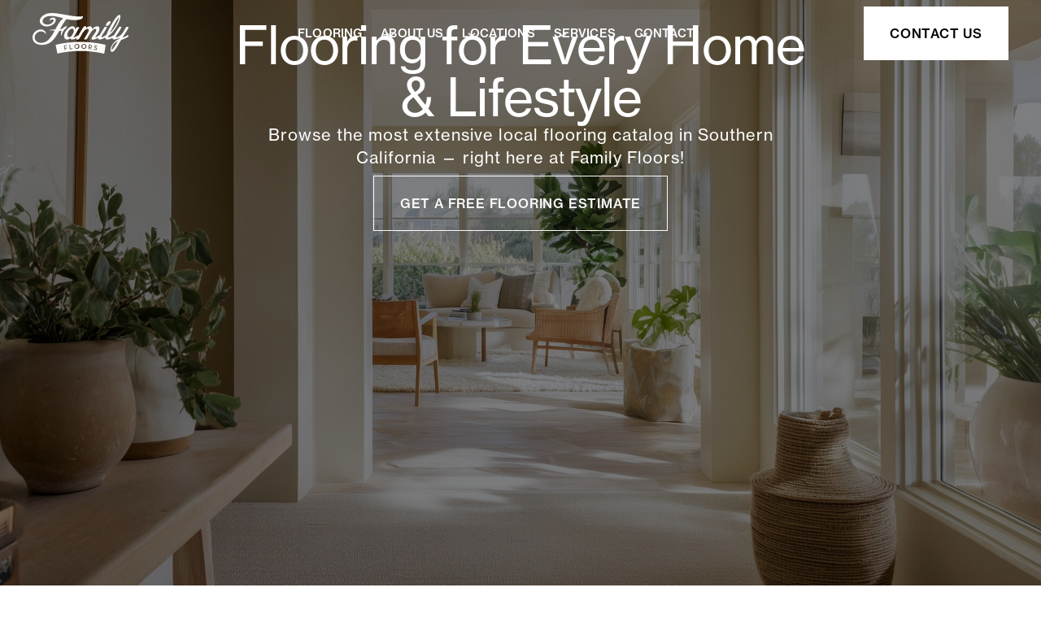

--- FILE ---
content_type: text/html; charset=UTF-8
request_url: https://familyfloorslb.com/flooring/
body_size: 44489
content:
<!doctype html>
<html lang="en-US" prefix="og: https://ogp.me/ns#" class="no-js" itemtype="https://schema.org/WebPage" itemscope>
<head>
	<meta charset="UTF-8">
	<meta name="viewport" content="width=device-width, initial-scale=1, minimum-scale=1">
	<script data-mp=true data-cfasync=false>window.MOTIONPAGE_FRONT={version:"2.2.2"}</script>	<style>img:is([sizes="auto" i], [sizes^="auto," i]) { contain-intrinsic-size: 3000px 1500px }</style>
	
<!-- Search Engine Optimization by Rank Math PRO - https://rankmath.com/ -->
<title>Quality Home Flooring Solutions Huntington Beach, CA | Family Floors</title>
<meta name="description" content="For an expansive selection of beautiful flooring, visit Family Floors with locations in Long Beach, Huntington Beach, and Yorba Linda, CA."/>
<meta name="robots" content="follow, index, max-snippet:-1, max-video-preview:-1, max-image-preview:large"/>
<link rel="canonical" href="https://familyfloorslb.com/flooring/" />
<meta property="og:locale" content="en_US" />
<meta property="og:type" content="article" />
<meta property="og:title" content="Quality Home Flooring Solutions Huntington Beach, CA | Family Floors" />
<meta property="og:description" content="For an expansive selection of beautiful flooring, visit Family Floors with locations in Long Beach, Huntington Beach, and Yorba Linda, CA." />
<meta property="og:url" content="https://familyfloorslb.com/flooring/" />
<meta property="og:site_name" content="roomvositeselite.com" />
<meta property="article:publisher" content="https://www.facebook.com/FamilyFloors/" />
<meta property="og:updated_time" content="2025-11-21T12:39:27-08:00" />
<meta property="og:image" content="https://familyfloorslb.com/wp-content/uploads/2025/11/family-floors-logo-e1764223749572.png" />
<meta property="og:image:secure_url" content="https://familyfloorslb.com/wp-content/uploads/2025/11/family-floors-logo-e1764223749572.png" />
<meta property="og:image:width" content="1920" />
<meta property="og:image:height" content="1008" />
<meta property="og:image:alt" content="Flooring" />
<meta property="og:image:type" content="image/png" />
<meta property="article:published_time" content="2025-10-29T17:59:51-07:00" />
<meta property="article:modified_time" content="2025-11-21T12:39:27-08:00" />
<meta property="og:video" content="https://familyfloorslb.com/wp-content/uploads/2025/10/home-hero-video.mp4" />
<meta property="ya:ovs:upload_date" content="2025-10-29PDT17:59:51-07:00" />
<meta property="ya:ovs:allow_embed" content="false" />
<meta name="twitter:card" content="summary_large_image" />
<meta name="twitter:title" content="Quality Home Flooring Solutions Huntington Beach, CA | Family Floors" />
<meta name="twitter:description" content="For an expansive selection of beautiful flooring, visit Family Floors with locations in Long Beach, Huntington Beach, and Yorba Linda, CA." />
<meta name="twitter:image" content="https://familyfloorslb.com/wp-content/uploads/2025/11/family-floors-logo-e1764223749572.png" />
<meta name="twitter:label1" content="Time to read" />
<meta name="twitter:data1" content="Less than a minute" />
<script type="application/ld+json" class="rank-math-schema-pro">{"@context":"https://schema.org","@graph":[{"@type":"Organization","@id":"https://familyfloorslb.com/#organization","name":"roomvositeselite.com","sameAs":["https://www.facebook.com/FamilyFloors/"],"logo":{"@type":"ImageObject","@id":"https://familyfloorslb.com/#logo","url":"https://familyfloorslb.com/wp-content/uploads/2025/11/family-floors-logo-square-e1764273667306.jpg","contentUrl":"https://familyfloorslb.com/wp-content/uploads/2025/11/family-floors-logo-square-e1764273667306.jpg","caption":"roomvositeselite.com","inLanguage":"en-US","width":"1168","height":"1168"}},{"@type":"WebSite","@id":"https://familyfloorslb.com/#website","url":"https://familyfloorslb.com","name":"roomvositeselite.com","publisher":{"@id":"https://familyfloorslb.com/#organization"},"inLanguage":"en-US"},{"@type":"ImageObject","@id":"https://familyfloorslb.com/wp-content/uploads/2025/10/trust-flooring-img.jpg","url":"https://familyfloorslb.com/wp-content/uploads/2025/10/trust-flooring-img.jpg","width":"200","height":"200","inLanguage":"en-US"},{"@type":"BreadcrumbList","@id":"https://familyfloorslb.com/flooring/#breadcrumb","itemListElement":[{"@type":"ListItem","position":"1","item":{"@id":"https://familyfloorslb.com","name":"Home"}},{"@type":"ListItem","position":"2","item":{"@id":"https://familyfloorslb.com/flooring/","name":"Flooring"}}]},{"@type":"WebPage","@id":"https://familyfloorslb.com/flooring/#webpage","url":"https://familyfloorslb.com/flooring/","name":"Quality Home Flooring Solutions Huntington Beach, CA | Family Floors","datePublished":"2025-10-29T17:59:51-07:00","dateModified":"2025-11-21T12:39:27-08:00","isPartOf":{"@id":"https://familyfloorslb.com/#website"},"primaryImageOfPage":{"@id":"https://familyfloorslb.com/wp-content/uploads/2025/10/trust-flooring-img.jpg"},"inLanguage":"en-US","breadcrumb":{"@id":"https://familyfloorslb.com/flooring/#breadcrumb"}},{"@type":"Person","@id":"https://familyfloorslb.com/flooring/#author","name":"Jasmine Meymandi","image":{"@type":"ImageObject","@id":"https://secure.gravatar.com/avatar/af617ebcc0504a2c4b2b6eb5ab2f47bfa349e9cbf14a1e68e1878ecf7d51bf09?s=96&amp;d=mm&amp;r=g","url":"https://secure.gravatar.com/avatar/af617ebcc0504a2c4b2b6eb5ab2f47bfa349e9cbf14a1e68e1878ecf7d51bf09?s=96&amp;d=mm&amp;r=g","caption":"Jasmine Meymandi","inLanguage":"en-US"},"worksFor":{"@id":"https://familyfloorslb.com/#organization"}},{"headline":"Quality Home Flooring Solutions Huntington Beach, CA | Family Floors","description":"For an expansive selection of beautiful flooring, visit Family Floors with locations in Long Beach, Huntington Beach, and Yorba Linda, CA.","datePublished":"2025-10-29T17:59:51-07:00","dateModified":"2025-11-21T12:39:27-08:00","image":{"@id":"https://familyfloorslb.com/wp-content/uploads/2025/10/trust-flooring-img.jpg"},"author":{"@id":"https://familyfloorslb.com/flooring/#author","name":"Jasmine Meymandi"},"@type":"Article","name":"Quality Home Flooring Solutions Huntington Beach, CA | Family Floors","@id":"https://familyfloorslb.com/flooring/#schema-6540","isPartOf":{"@id":"https://familyfloorslb.com/flooring/#webpage"},"publisher":{"@id":"https://familyfloorslb.com/#organization"},"inLanguage":"en-US","mainEntityOfPage":{"@id":"https://familyfloorslb.com/flooring/#webpage"}},{"@type":"VideoObject","name":"Quality Home Flooring Solutions Huntington Beach, CA | Family Floors","description":"For an expansive selection of beautiful flooring, visit Family Floors with locations in Long Beach, Huntington Beach, and Yorba Linda, CA.","uploadDate":"2025-10-29T17:59:51-07:00","contentUrl":"https://familyfloorslb.com/wp-content/uploads/2025/10/home-hero-video.mp4","width":"1936","height":"1080","isFamilyFriendly":"True","@id":"https://familyfloorslb.com/flooring/#schema-6541","isPartOf":{"@id":"https://familyfloorslb.com/flooring/#webpage"},"publisher":{"@id":"https://familyfloorslb.com/#organization"},"inLanguage":"en-US","mainEntityOfPage":{"@id":"https://familyfloorslb.com/flooring/#webpage"}}]}</script>
<!-- /Rank Math WordPress SEO plugin -->

<link rel='dns-prefetch' href='//use.typekit.net' />
<link rel="alternate" type="application/rss+xml" title="Family Floors &raquo; Feed" href="https://familyfloorslb.com/feed/" />
<link rel="alternate" type="application/rss+xml" title="Family Floors &raquo; Comments Feed" href="https://familyfloorslb.com/comments/feed/" />
			<script>document.documentElement.classList.remove( 'no-js' );</script>
			<script>
window._wpemojiSettings = {"baseUrl":"https:\/\/s.w.org\/images\/core\/emoji\/16.0.1\/72x72\/","ext":".png","svgUrl":"https:\/\/s.w.org\/images\/core\/emoji\/16.0.1\/svg\/","svgExt":".svg","source":{"concatemoji":"https:\/\/familyfloorslb.com\/wp-includes\/js\/wp-emoji-release.min.js?ver=6.8.3"}};
/*! This file is auto-generated */
!function(s,n){var o,i,e;function c(e){try{var t={supportTests:e,timestamp:(new Date).valueOf()};sessionStorage.setItem(o,JSON.stringify(t))}catch(e){}}function p(e,t,n){e.clearRect(0,0,e.canvas.width,e.canvas.height),e.fillText(t,0,0);var t=new Uint32Array(e.getImageData(0,0,e.canvas.width,e.canvas.height).data),a=(e.clearRect(0,0,e.canvas.width,e.canvas.height),e.fillText(n,0,0),new Uint32Array(e.getImageData(0,0,e.canvas.width,e.canvas.height).data));return t.every(function(e,t){return e===a[t]})}function u(e,t){e.clearRect(0,0,e.canvas.width,e.canvas.height),e.fillText(t,0,0);for(var n=e.getImageData(16,16,1,1),a=0;a<n.data.length;a++)if(0!==n.data[a])return!1;return!0}function f(e,t,n,a){switch(t){case"flag":return n(e,"\ud83c\udff3\ufe0f\u200d\u26a7\ufe0f","\ud83c\udff3\ufe0f\u200b\u26a7\ufe0f")?!1:!n(e,"\ud83c\udde8\ud83c\uddf6","\ud83c\udde8\u200b\ud83c\uddf6")&&!n(e,"\ud83c\udff4\udb40\udc67\udb40\udc62\udb40\udc65\udb40\udc6e\udb40\udc67\udb40\udc7f","\ud83c\udff4\u200b\udb40\udc67\u200b\udb40\udc62\u200b\udb40\udc65\u200b\udb40\udc6e\u200b\udb40\udc67\u200b\udb40\udc7f");case"emoji":return!a(e,"\ud83e\udedf")}return!1}function g(e,t,n,a){var r="undefined"!=typeof WorkerGlobalScope&&self instanceof WorkerGlobalScope?new OffscreenCanvas(300,150):s.createElement("canvas"),o=r.getContext("2d",{willReadFrequently:!0}),i=(o.textBaseline="top",o.font="600 32px Arial",{});return e.forEach(function(e){i[e]=t(o,e,n,a)}),i}function t(e){var t=s.createElement("script");t.src=e,t.defer=!0,s.head.appendChild(t)}"undefined"!=typeof Promise&&(o="wpEmojiSettingsSupports",i=["flag","emoji"],n.supports={everything:!0,everythingExceptFlag:!0},e=new Promise(function(e){s.addEventListener("DOMContentLoaded",e,{once:!0})}),new Promise(function(t){var n=function(){try{var e=JSON.parse(sessionStorage.getItem(o));if("object"==typeof e&&"number"==typeof e.timestamp&&(new Date).valueOf()<e.timestamp+604800&&"object"==typeof e.supportTests)return e.supportTests}catch(e){}return null}();if(!n){if("undefined"!=typeof Worker&&"undefined"!=typeof OffscreenCanvas&&"undefined"!=typeof URL&&URL.createObjectURL&&"undefined"!=typeof Blob)try{var e="postMessage("+g.toString()+"("+[JSON.stringify(i),f.toString(),p.toString(),u.toString()].join(",")+"));",a=new Blob([e],{type:"text/javascript"}),r=new Worker(URL.createObjectURL(a),{name:"wpTestEmojiSupports"});return void(r.onmessage=function(e){c(n=e.data),r.terminate(),t(n)})}catch(e){}c(n=g(i,f,p,u))}t(n)}).then(function(e){for(var t in e)n.supports[t]=e[t],n.supports.everything=n.supports.everything&&n.supports[t],"flag"!==t&&(n.supports.everythingExceptFlag=n.supports.everythingExceptFlag&&n.supports[t]);n.supports.everythingExceptFlag=n.supports.everythingExceptFlag&&!n.supports.flag,n.DOMReady=!1,n.readyCallback=function(){n.DOMReady=!0}}).then(function(){return e}).then(function(){var e;n.supports.everything||(n.readyCallback(),(e=n.source||{}).concatemoji?t(e.concatemoji):e.wpemoji&&e.twemoji&&(t(e.twemoji),t(e.wpemoji)))}))}((window,document),window._wpemojiSettings);
</script>

<link rel='stylesheet' id='kadence-blocks-header-css' href='https://familyfloorslb.com/wp-content/plugins/kadence-blocks/dist/style-blocks-header.css?ver=3.5.24' media='all' />
<link rel='stylesheet' id='kadence-blocks-column-css' href='https://familyfloorslb.com/wp-content/plugins/kadence-blocks/dist/style-blocks-column.css?ver=3.5.24' media='all' />
<link rel='stylesheet' id='kadence-blocks-image-css' href='https://familyfloorslb.com/wp-content/plugins/kadence-blocks/dist/style-blocks-image.css?ver=3.5.24' media='all' />
<link rel='stylesheet' id='kadence-blocks-rowlayout-css' href='https://familyfloorslb.com/wp-content/plugins/kadence-blocks/dist/style-blocks-rowlayout.css?ver=3.5.24' media='all' />
<link rel='stylesheet' id='kadence-blocks-navigation-css' href='https://familyfloorslb.com/wp-content/plugins/kadence-blocks/dist/style-blocks-navigation.css?ver=3.5.24' media='all' />
<link rel='stylesheet' id='kadence-blocks-advancedbtn-css' href='https://familyfloorslb.com/wp-content/plugins/kadence-blocks/dist/style-blocks-advancedbtn.css?ver=3.5.24' media='all' />
<style id='kadence-blocks-advancedheading-inline-css'>
.wp-block-kadence-advancedheading mark{background:transparent;border-style:solid;border-width:0}.wp-block-kadence-advancedheading mark.kt-highlight{color:#f76a0c;}.kb-adv-heading-icon{display: inline-flex;justify-content: center;align-items: center;} .is-layout-constrained > .kb-advanced-heading-link {display: block;}.single-content .kadence-advanced-heading-wrapper h1, .single-content .kadence-advanced-heading-wrapper h2, .single-content .kadence-advanced-heading-wrapper h3, .single-content .kadence-advanced-heading-wrapper h4, .single-content .kadence-advanced-heading-wrapper h5, .single-content .kadence-advanced-heading-wrapper h6 {margin: 1.5em 0 .5em;}.single-content .kadence-advanced-heading-wrapper+* { margin-top:0;}.kb-screen-reader-text{position:absolute;width:1px;height:1px;padding:0;margin:-1px;overflow:hidden;clip:rect(0,0,0,0);}
</style>
<link rel='stylesheet' id='sbr_styles-css' href='https://familyfloorslb.com/wp-content/plugins/reviews-feed-pro/assets/css/sbr-styles.css?ver=2.0' media='all' />
<style id='wp-emoji-styles-inline-css'>

	img.wp-smiley, img.emoji {
		display: inline !important;
		border: none !important;
		box-shadow: none !important;
		height: 1em !important;
		width: 1em !important;
		margin: 0 0.07em !important;
		vertical-align: -0.1em !important;
		background: none !important;
		padding: 0 !important;
	}
</style>
<link rel='stylesheet' id='wp-block-library-css' href='https://familyfloorslb.com/wp-includes/css/dist/block-library/style.min.css?ver=6.8.3' media='all' />
<style id='classic-theme-styles-inline-css'>
/*! This file is auto-generated */
.wp-block-button__link{color:#fff;background-color:#32373c;border-radius:9999px;box-shadow:none;text-decoration:none;padding:calc(.667em + 2px) calc(1.333em + 2px);font-size:1.125em}.wp-block-file__button{background:#32373c;color:#fff;text-decoration:none}
</style>
<style id='dynamic-location-closest-store-style-inline-css'>
/* ------------------------------------------
   Loading Skeleton
------------------------------------------- */
[data-dlh-loading] {
  display: inline-block;
  background: linear-gradient(90deg, #eee 25%, #ddd 37%, #eee 63%);
  background-size: 400% 100%;
  animation: dlh-skeleton 1.4s ease infinite;
  color: transparent !important;
  border-radius: 0.25rem;
  min-height: 1em;
  min-width: 4em;
  line-height: 1.2;
  white-space: nowrap;
}

@keyframes dlh-skeleton {
  0% {
    background-position: 100% 0;
  }
  100% {
    background-position: -100% 0;
  }
}

/* ------------------------------------------
   Inline Link Wrapper
------------------------------------------- */
.dlh-inline-link {
  display: inline-flex;
  flex-wrap: wrap;
  align-items: center;
  position: relative;
  margin-top: 0;
  margin-bottom: 0;
}

/* ------------------------------------------
   Link Style: Underline
------------------------------------------- */
.dlh-style-underline {
  text-decoration: underline;
  text-decoration-color: currentColor !important;
  text-underline-offset: 0.25rem;
}

/* Link Style: Hover only */
.dlh-style-hover {
  text-decoration: none;
}

.dlh-parent-link {
  flex: 1;
}

.dlh-parent-link:hover .dlh-style-hover {
  text-decoration: underline;
  text-decoration-color: currentColor;
  text-underline-offset: 0.25rem;
}

/* Link Style: None (default) */
.dlh-style-none {
  text-decoration: none;
}

/* ------------------------------------------
   Line Break Support
------------------------------------------- */
.dlh-line-break {
  display: block !important;
  width: 100% !important;
  flex-basis: 100% !important;
  margin: 0;
}

/* Editor Visual Hint (Optional) */
.block-editor-writing-flow .dlh-line-break::after {
  content: "⏎";
  font-size: 0.75rem;
  color: #ccc;
  margin-left: 0.25rem;
}

[data-link-type="none"] .dlh-inline-link {
  text-decoration: none !important;
}

.dlh-inline-link .block-editor-block-list__layout {
  display: flex !important;
}

</style>
<link rel='stylesheet' id='dlh-frontend-style-css' href='https://familyfloorslb.com/wp-content/plugins/roomvo-dynamic-store-locator/assets/style.css?ver=1761745784' media='all' />
<style id='global-styles-inline-css'>
:root{--wp--preset--aspect-ratio--square: 1;--wp--preset--aspect-ratio--4-3: 4/3;--wp--preset--aspect-ratio--3-4: 3/4;--wp--preset--aspect-ratio--3-2: 3/2;--wp--preset--aspect-ratio--2-3: 2/3;--wp--preset--aspect-ratio--16-9: 16/9;--wp--preset--aspect-ratio--9-16: 9/16;--wp--preset--color--black: #000000;--wp--preset--color--cyan-bluish-gray: #abb8c3;--wp--preset--color--white: #ffffff;--wp--preset--color--pale-pink: #f78da7;--wp--preset--color--vivid-red: #cf2e2e;--wp--preset--color--luminous-vivid-orange: #ff6900;--wp--preset--color--luminous-vivid-amber: #fcb900;--wp--preset--color--light-green-cyan: #7bdcb5;--wp--preset--color--vivid-green-cyan: #00d084;--wp--preset--color--pale-cyan-blue: #8ed1fc;--wp--preset--color--vivid-cyan-blue: #0693e3;--wp--preset--color--vivid-purple: #9b51e0;--wp--preset--color--theme-palette-1: var(--global-palette1);--wp--preset--color--theme-palette-2: var(--global-palette2);--wp--preset--color--theme-palette-3: var(--global-palette3);--wp--preset--color--theme-palette-4: var(--global-palette4);--wp--preset--color--theme-palette-5: var(--global-palette5);--wp--preset--color--theme-palette-6: var(--global-palette6);--wp--preset--color--theme-palette-7: var(--global-palette7);--wp--preset--color--theme-palette-8: var(--global-palette8);--wp--preset--color--theme-palette-9: var(--global-palette9);--wp--preset--color--theme-palette-10: var(--global-palette10);--wp--preset--color--theme-palette-11: var(--global-palette11);--wp--preset--color--theme-palette-12: var(--global-palette12);--wp--preset--color--theme-palette-13: var(--global-palette13);--wp--preset--color--theme-palette-14: var(--global-palette14);--wp--preset--color--theme-palette-15: var(--global-palette15);--wp--preset--gradient--vivid-cyan-blue-to-vivid-purple: linear-gradient(135deg,rgba(6,147,227,1) 0%,rgb(155,81,224) 100%);--wp--preset--gradient--light-green-cyan-to-vivid-green-cyan: linear-gradient(135deg,rgb(122,220,180) 0%,rgb(0,208,130) 100%);--wp--preset--gradient--luminous-vivid-amber-to-luminous-vivid-orange: linear-gradient(135deg,rgba(252,185,0,1) 0%,rgba(255,105,0,1) 100%);--wp--preset--gradient--luminous-vivid-orange-to-vivid-red: linear-gradient(135deg,rgba(255,105,0,1) 0%,rgb(207,46,46) 100%);--wp--preset--gradient--very-light-gray-to-cyan-bluish-gray: linear-gradient(135deg,rgb(238,238,238) 0%,rgb(169,184,195) 100%);--wp--preset--gradient--cool-to-warm-spectrum: linear-gradient(135deg,rgb(74,234,220) 0%,rgb(151,120,209) 20%,rgb(207,42,186) 40%,rgb(238,44,130) 60%,rgb(251,105,98) 80%,rgb(254,248,76) 100%);--wp--preset--gradient--blush-light-purple: linear-gradient(135deg,rgb(255,206,236) 0%,rgb(152,150,240) 100%);--wp--preset--gradient--blush-bordeaux: linear-gradient(135deg,rgb(254,205,165) 0%,rgb(254,45,45) 50%,rgb(107,0,62) 100%);--wp--preset--gradient--luminous-dusk: linear-gradient(135deg,rgb(255,203,112) 0%,rgb(199,81,192) 50%,rgb(65,88,208) 100%);--wp--preset--gradient--pale-ocean: linear-gradient(135deg,rgb(255,245,203) 0%,rgb(182,227,212) 50%,rgb(51,167,181) 100%);--wp--preset--gradient--electric-grass: linear-gradient(135deg,rgb(202,248,128) 0%,rgb(113,206,126) 100%);--wp--preset--gradient--midnight: linear-gradient(135deg,rgb(2,3,129) 0%,rgb(40,116,252) 100%);--wp--preset--font-size--small: var(--global-font-size-small);--wp--preset--font-size--medium: var(--global-font-size-medium);--wp--preset--font-size--large: var(--global-font-size-large);--wp--preset--font-size--x-large: 42px;--wp--preset--font-size--larger: var(--global-font-size-larger);--wp--preset--font-size--xxlarge: var(--global-font-size-xxlarge);--wp--preset--spacing--20: 0.44rem;--wp--preset--spacing--30: 0.67rem;--wp--preset--spacing--40: 1rem;--wp--preset--spacing--50: 1.5rem;--wp--preset--spacing--60: 2.25rem;--wp--preset--spacing--70: 3.38rem;--wp--preset--spacing--80: 5.06rem;--wp--preset--shadow--natural: 6px 6px 9px rgba(0, 0, 0, 0.2);--wp--preset--shadow--deep: 12px 12px 50px rgba(0, 0, 0, 0.4);--wp--preset--shadow--sharp: 6px 6px 0px rgba(0, 0, 0, 0.2);--wp--preset--shadow--outlined: 6px 6px 0px -3px rgba(255, 255, 255, 1), 6px 6px rgba(0, 0, 0, 1);--wp--preset--shadow--crisp: 6px 6px 0px rgba(0, 0, 0, 1);}:where(.is-layout-flex){gap: 0.5em;}:where(.is-layout-grid){gap: 0.5em;}body .is-layout-flex{display: flex;}.is-layout-flex{flex-wrap: wrap;align-items: center;}.is-layout-flex > :is(*, div){margin: 0;}body .is-layout-grid{display: grid;}.is-layout-grid > :is(*, div){margin: 0;}:where(.wp-block-columns.is-layout-flex){gap: 2em;}:where(.wp-block-columns.is-layout-grid){gap: 2em;}:where(.wp-block-post-template.is-layout-flex){gap: 1.25em;}:where(.wp-block-post-template.is-layout-grid){gap: 1.25em;}.has-black-color{color: var(--wp--preset--color--black) !important;}.has-cyan-bluish-gray-color{color: var(--wp--preset--color--cyan-bluish-gray) !important;}.has-white-color{color: var(--wp--preset--color--white) !important;}.has-pale-pink-color{color: var(--wp--preset--color--pale-pink) !important;}.has-vivid-red-color{color: var(--wp--preset--color--vivid-red) !important;}.has-luminous-vivid-orange-color{color: var(--wp--preset--color--luminous-vivid-orange) !important;}.has-luminous-vivid-amber-color{color: var(--wp--preset--color--luminous-vivid-amber) !important;}.has-light-green-cyan-color{color: var(--wp--preset--color--light-green-cyan) !important;}.has-vivid-green-cyan-color{color: var(--wp--preset--color--vivid-green-cyan) !important;}.has-pale-cyan-blue-color{color: var(--wp--preset--color--pale-cyan-blue) !important;}.has-vivid-cyan-blue-color{color: var(--wp--preset--color--vivid-cyan-blue) !important;}.has-vivid-purple-color{color: var(--wp--preset--color--vivid-purple) !important;}.has-black-background-color{background-color: var(--wp--preset--color--black) !important;}.has-cyan-bluish-gray-background-color{background-color: var(--wp--preset--color--cyan-bluish-gray) !important;}.has-white-background-color{background-color: var(--wp--preset--color--white) !important;}.has-pale-pink-background-color{background-color: var(--wp--preset--color--pale-pink) !important;}.has-vivid-red-background-color{background-color: var(--wp--preset--color--vivid-red) !important;}.has-luminous-vivid-orange-background-color{background-color: var(--wp--preset--color--luminous-vivid-orange) !important;}.has-luminous-vivid-amber-background-color{background-color: var(--wp--preset--color--luminous-vivid-amber) !important;}.has-light-green-cyan-background-color{background-color: var(--wp--preset--color--light-green-cyan) !important;}.has-vivid-green-cyan-background-color{background-color: var(--wp--preset--color--vivid-green-cyan) !important;}.has-pale-cyan-blue-background-color{background-color: var(--wp--preset--color--pale-cyan-blue) !important;}.has-vivid-cyan-blue-background-color{background-color: var(--wp--preset--color--vivid-cyan-blue) !important;}.has-vivid-purple-background-color{background-color: var(--wp--preset--color--vivid-purple) !important;}.has-black-border-color{border-color: var(--wp--preset--color--black) !important;}.has-cyan-bluish-gray-border-color{border-color: var(--wp--preset--color--cyan-bluish-gray) !important;}.has-white-border-color{border-color: var(--wp--preset--color--white) !important;}.has-pale-pink-border-color{border-color: var(--wp--preset--color--pale-pink) !important;}.has-vivid-red-border-color{border-color: var(--wp--preset--color--vivid-red) !important;}.has-luminous-vivid-orange-border-color{border-color: var(--wp--preset--color--luminous-vivid-orange) !important;}.has-luminous-vivid-amber-border-color{border-color: var(--wp--preset--color--luminous-vivid-amber) !important;}.has-light-green-cyan-border-color{border-color: var(--wp--preset--color--light-green-cyan) !important;}.has-vivid-green-cyan-border-color{border-color: var(--wp--preset--color--vivid-green-cyan) !important;}.has-pale-cyan-blue-border-color{border-color: var(--wp--preset--color--pale-cyan-blue) !important;}.has-vivid-cyan-blue-border-color{border-color: var(--wp--preset--color--vivid-cyan-blue) !important;}.has-vivid-purple-border-color{border-color: var(--wp--preset--color--vivid-purple) !important;}.has-vivid-cyan-blue-to-vivid-purple-gradient-background{background: var(--wp--preset--gradient--vivid-cyan-blue-to-vivid-purple) !important;}.has-light-green-cyan-to-vivid-green-cyan-gradient-background{background: var(--wp--preset--gradient--light-green-cyan-to-vivid-green-cyan) !important;}.has-luminous-vivid-amber-to-luminous-vivid-orange-gradient-background{background: var(--wp--preset--gradient--luminous-vivid-amber-to-luminous-vivid-orange) !important;}.has-luminous-vivid-orange-to-vivid-red-gradient-background{background: var(--wp--preset--gradient--luminous-vivid-orange-to-vivid-red) !important;}.has-very-light-gray-to-cyan-bluish-gray-gradient-background{background: var(--wp--preset--gradient--very-light-gray-to-cyan-bluish-gray) !important;}.has-cool-to-warm-spectrum-gradient-background{background: var(--wp--preset--gradient--cool-to-warm-spectrum) !important;}.has-blush-light-purple-gradient-background{background: var(--wp--preset--gradient--blush-light-purple) !important;}.has-blush-bordeaux-gradient-background{background: var(--wp--preset--gradient--blush-bordeaux) !important;}.has-luminous-dusk-gradient-background{background: var(--wp--preset--gradient--luminous-dusk) !important;}.has-pale-ocean-gradient-background{background: var(--wp--preset--gradient--pale-ocean) !important;}.has-electric-grass-gradient-background{background: var(--wp--preset--gradient--electric-grass) !important;}.has-midnight-gradient-background{background: var(--wp--preset--gradient--midnight) !important;}.has-small-font-size{font-size: var(--wp--preset--font-size--small) !important;}.has-medium-font-size{font-size: var(--wp--preset--font-size--medium) !important;}.has-large-font-size{font-size: var(--wp--preset--font-size--large) !important;}.has-x-large-font-size{font-size: var(--wp--preset--font-size--x-large) !important;}
:where(.wp-block-post-template.is-layout-flex){gap: 1.25em;}:where(.wp-block-post-template.is-layout-grid){gap: 1.25em;}
:where(.wp-block-columns.is-layout-flex){gap: 2em;}:where(.wp-block-columns.is-layout-grid){gap: 2em;}
:root :where(.wp-block-pullquote){font-size: 1.5em;line-height: 1.6;}
</style>
<link rel='stylesheet' id='anww-css' href='https://familyfloorslb.com/wp-content/plugins/accessibility-new-window-warnings/assets/css/accessibility-new-window-warnings-min.css?ver=1.2.0' media='all' />
<link rel='stylesheet' id='swiper-style-css' href='https://familyfloorslb.com/wp-content/plugins/roomvo-pdp-carousel/assets/swiper/swiper-bundle.min.css?ver=6.8.3' media='all' />
<link rel='stylesheet' id='swiper-style-custom-css' href='https://familyfloorslb.com/wp-content/plugins/roomvo-pdp-carousel/assets/style.css?v=2.27&#038;ver=6.8.3' media='all' />
<link rel='stylesheet' id='related-products-styles-css' href='https://familyfloorslb.com/wp-content/plugins/roomvo-related-products/style.css?v=1.3&#038;ver=6.8.3' media='all' />
<link rel='stylesheet' id='variants-styles-css' href='https://familyfloorslb.com/wp-content/plugins/roomvo-wp-block-product-variants/style.css?v=1.1&#038;ver=6.8.3' media='all' />
<link rel='stylesheet' id='variants-styles-tooltip-css' href='https://familyfloorslb.com/wp-content/plugins/roomvo-wp-block-product-variants/tooltips.css?v=1&#038;ver=6.8.3' media='all' />
<link rel='stylesheet' id='variants-styles-swiper-css' href='https://familyfloorslb.com/wp-content/plugins/roomvo-wp-block-product-variants/assets/swiper/swiper-bundle.min.css?ver=6.8.3' media='all' />
<link rel='stylesheet' id='wpsl-styles-css' href='https://familyfloorslb.com/wp-content/plugins/wp-store-locator/css/styles.min.css?ver=2.2.261' media='all' />
<style id='disable_new_window_icon_styles-inline-css'>
.anww-external-link-icon { display: none !important; }
</style>
<link rel='stylesheet' id='kadence-global-css' href='https://familyfloorslb.com/wp-content/themes/kadence/assets/css/global.min.css?ver=1.4.2' media='all' />
<style id='kadence-global-inline-css'>
/* Kadence Base CSS */
:root{--global-palette1:#3b5cc9;--global-palette2:#d64a3a;--global-palette3:#1f1f1f;--global-palette4:#5e5e5e;--global-palette5:#4A5568;--global-palette6:#f1ece7;--global-palette7:#faf9f7;--global-palette8:#fbfaf9;--global-palette9:#ffffff;--global-palette10:oklch(from var(--global-palette1) calc(l + 0.10 * (1 - l)) calc(c * 1.00) calc(h + 180) / 100%);--global-palette11:#13612e;--global-palette12:#1159af;--global-palette13:#b82105;--global-palette14:#f7630c;--global-palette15:#f5a524;--global-palette9rgb:255, 255, 255;--global-palette-highlight:var(--global-palette1);--global-palette-highlight-alt:var(--global-palette2);--global-palette-highlight-alt2:var(--global-palette9);--global-palette-btn-bg:rgba(5,133,141,0);--global-palette-btn-bg-hover:var(--global-palette1);--global-palette-btn:var(--global-palette8);--global-palette-btn-hover:var(--global-palette8);--global-palette-btn-sec-bg:var(--global-palette7);--global-palette-btn-sec-bg-hover:var(--global-palette2);--global-palette-btn-sec:var(--global-palette3);--global-palette-btn-sec-hover:var(--global-palette9);--global-body-font-family:neue-haas-grotesk-text;--global-heading-font-family:neue-haas-grotesk-text;--global-primary-nav-font-family:inherit;--global-fallback-font:sans-serif;--global-display-fallback-font:sans-serif;--global-content-width:1290px;--global-content-wide-width:calc(1290px + 230px);--global-content-narrow-width:842px;--global-content-edge-padding:1.5rem;--global-content-boxed-padding:2rem;--global-calc-content-width:calc(1290px - var(--global-content-edge-padding) - var(--global-content-edge-padding) );--wp--style--global--content-size:var(--global-calc-content-width);}.wp-site-blocks{--global-vw:calc( 100vw - ( 0.5 * var(--scrollbar-offset)));}body{background:#ffffff;}body, input, select, optgroup, textarea{font-style:normal;font-weight:400;font-size:20px;line-height:28px;letter-spacing:1px;font-family:var(--global-body-font-family);color:var(--global-palette3);}.content-bg, body.content-style-unboxed .site{background:var(--global-palette9);}@media all and (max-width: 767px){body{font-size:18px;line-height:25px;}}h1,h2,h3,h4,h5,h6{font-family:var(--global-heading-font-family);}h1{font-style:normal;font-weight:400;font-size:64px;line-height:64px;letter-spacing:-1px;font-family:neue-haas-grotesk-text;color:var(--global-palette3);}h2{font-style:normal;font-weight:300;font-size:48px;line-height:50px;letter-spacing:1px;font-family:ivypresto-display;color:var(--global-palette3);}h3{font-style:normal;font-weight:400;font-size:36px;line-height:40px;letter-spacing:0px;font-family:neue-haas-grotesk-text;color:var(--global-palette3);}h4{font-style:normal;font-weight:400;font-size:28px;line-height:32px;letter-spacing:1px;font-family:neue-haas-grotesk-text;color:var(--global-palette3);}h5{font-style:normal;font-weight:normal;font-size:20px;line-height:1.5;font-family:Montserrat, sans-serif;color:var(--global-palette3);}h6{font-style:normal;font-weight:normal;font-size:18px;line-height:1.5;font-family:Montserrat, sans-serif;color:var(--global-palette3);}.entry-hero h1{font-style:normal;font-weight:400;font-size:64px;line-height:64px;font-family:neue-haas-grotesk-text;color:var(--global-palette9);}.entry-hero .kadence-breadcrumbs, .entry-hero .search-form{font-style:normal;color:var(--global-palette6);}@media all and (max-width: 767px){h1{font-size:32px;line-height:32px;}h2{font-size:24px;line-height:25px;}h3{font-size:20px;line-height:22px;}h4{font-size:18px;line-height:25px;}.wp-site-blocks .entry-hero h1{font-size:32px;line-height:32px;}}.entry-hero .kadence-breadcrumbs{max-width:1290px;}.site-container, .site-header-row-layout-contained, .site-footer-row-layout-contained, .entry-hero-layout-contained, .comments-area, .alignfull > .wp-block-cover__inner-container, .alignwide > .wp-block-cover__inner-container{max-width:var(--global-content-width);}.content-width-narrow .content-container.site-container, .content-width-narrow .hero-container.site-container{max-width:var(--global-content-narrow-width);}@media all and (min-width: 1520px){.wp-site-blocks .content-container  .alignwide{margin-left:-115px;margin-right:-115px;width:unset;max-width:unset;}}@media all and (min-width: 1102px){.content-width-narrow .wp-site-blocks .content-container .alignwide{margin-left:-130px;margin-right:-130px;width:unset;max-width:unset;}}.content-style-boxed .wp-site-blocks .entry-content .alignwide{margin-left:calc( -1 * var( --global-content-boxed-padding ) );margin-right:calc( -1 * var( --global-content-boxed-padding ) );}.content-area{margin-top:5rem;margin-bottom:5rem;}@media all and (max-width: 1024px){.content-area{margin-top:3rem;margin-bottom:3rem;}}@media all and (max-width: 767px){.content-area{margin-top:2rem;margin-bottom:2rem;}}@media all and (max-width: 1024px){:root{--global-content-boxed-padding:2rem;}}@media all and (max-width: 767px){:root{--global-content-boxed-padding:1.5rem;}}.entry-content-wrap{padding:2rem;}@media all and (max-width: 1024px){.entry-content-wrap{padding:2rem;}}@media all and (max-width: 767px){.entry-content-wrap{padding:1.5rem;}}.entry.single-entry{box-shadow:0px 15px 15px -10px rgba(0,0,0,0.05);}.entry.loop-entry{box-shadow:0px 15px 15px -10px rgba(0,0,0,0.05);}.loop-entry .entry-content-wrap{padding:2rem;}@media all and (max-width: 1024px){.loop-entry .entry-content-wrap{padding:2rem;}}@media all and (max-width: 767px){.loop-entry .entry-content-wrap{padding:1.5rem;}}button, .button, .wp-block-button__link, input[type="button"], input[type="reset"], input[type="submit"], .fl-button, .elementor-button-wrapper .elementor-button, .wc-block-components-checkout-place-order-button, .wc-block-cart__submit{font-style:normal;font-weight:500;font-size:16px;line-height:18px;letter-spacing:1px;font-family:neue-haas-grotesk-text;border-radius:0px;padding:24px 32px 24px 32px;border:1px solid currentColor;border-color:#fbfaf9;box-shadow:0px 0px 0px 0px rgba(0,0,0,0);}.wp-block-button.is-style-outline .wp-block-button__link{padding:24px 32px 24px 32px;}button:hover, button:focus, button:active, .button:hover, .button:focus, .button:active, .wp-block-button__link:hover, .wp-block-button__link:focus, .wp-block-button__link:active, input[type="button"]:hover, input[type="button"]:focus, input[type="button"]:active, input[type="reset"]:hover, input[type="reset"]:focus, input[type="reset"]:active, input[type="submit"]:hover, input[type="submit"]:focus, input[type="submit"]:active, .elementor-button-wrapper .elementor-button:hover, .elementor-button-wrapper .elementor-button:focus, .elementor-button-wrapper .elementor-button:active, .wc-block-cart__submit:hover{border-color:var(--global-palette1);box-shadow:0px 0px 0px 0px rgba(0,0,0,0.1);}.kb-button.kb-btn-global-outline.kb-btn-global-inherit{padding-top:calc(24px - 2px);padding-right:calc(32px - 2px);padding-bottom:calc(24px - 2px);padding-left:calc(32px - 2px);}@media all and (max-width: 1024px){button, .button, .wp-block-button__link, input[type="button"], input[type="reset"], input[type="submit"], .fl-button, .elementor-button-wrapper .elementor-button, .wc-block-components-checkout-place-order-button, .wc-block-cart__submit{border-color:#fbfaf9;}}@media all and (max-width: 767px){button, .button, .wp-block-button__link, input[type="button"], input[type="reset"], input[type="submit"], .fl-button, .elementor-button-wrapper .elementor-button, .wc-block-components-checkout-place-order-button, .wc-block-cart__submit{padding:24px 0px 24px 0px;border-color:#fbfaf9;}.wp-block-button.is-style-outline .wp-block-button__link{padding:24px 0px 24px 0px;}.kb-button.kb-btn-global-outline.kb-btn-global-inherit{padding-top:calc(24px - 2px);padding-right:calc(0px - 2px);padding-bottom:calc(24px - 2px);padding-left:calc(0px - 2px);}}button.button-style-secondary, .button.button-style-secondary, .wp-block-button__link.button-style-secondary, input[type="button"].button-style-secondary, input[type="reset"].button-style-secondary, input[type="submit"].button-style-secondary, .fl-button.button-style-secondary, .elementor-button-wrapper .elementor-button.button-style-secondary, .wc-block-components-checkout-place-order-button.button-style-secondary, .wc-block-cart__submit.button-style-secondary{font-style:normal;font-weight:500;font-size:16px;line-height:18px;letter-spacing:1px;font-family:neue-haas-grotesk-text;}body.page{background:var(--global-palette9);}body.page .content-bg, body.content-style-unboxed.page .site{background:var(--global-palette9);}.entry-hero.page-hero-section .entry-header{min-height:200px;}
/* Kadence Footer CSS */
.site-bottom-footer-inner-wrap{padding-top:30px;padding-bottom:30px;grid-column-gap:30px;}.site-bottom-footer-inner-wrap .widget{margin-bottom:30px;}.site-bottom-footer-inner-wrap .site-footer-section:not(:last-child):after{right:calc(-30px / 2);}#colophon .footer-html{font-style:normal;color:var(--global-palette1);}
/* Kadence Pro Header CSS */
.header-navigation-dropdown-direction-left ul ul.submenu, .header-navigation-dropdown-direction-left ul ul.sub-menu{right:0px;left:auto;}.rtl .header-navigation-dropdown-direction-right ul ul.submenu, .rtl .header-navigation-dropdown-direction-right ul ul.sub-menu{left:0px;right:auto;}.header-account-button .nav-drop-title-wrap > .kadence-svg-iconset, .header-account-button > .kadence-svg-iconset{font-size:1.2em;}.site-header-item .header-account-button .nav-drop-title-wrap, .site-header-item .header-account-wrap > .header-account-button{display:flex;align-items:center;}.header-account-style-icon_label .header-account-label{padding-left:5px;}.header-account-style-label_icon .header-account-label{padding-right:5px;}.site-header-item .header-account-wrap .header-account-button{text-decoration:none;box-shadow:none;color:inherit;background:transparent;padding:0.6em 0em 0.6em 0em;}.header-mobile-account-wrap .header-account-button .nav-drop-title-wrap > .kadence-svg-iconset, .header-mobile-account-wrap .header-account-button > .kadence-svg-iconset{font-size:1.2em;}.header-mobile-account-wrap .header-account-button .nav-drop-title-wrap, .header-mobile-account-wrap > .header-account-button{display:flex;align-items:center;}.header-mobile-account-wrap.header-account-style-icon_label .header-account-label{padding-left:5px;}.header-mobile-account-wrap.header-account-style-label_icon .header-account-label{padding-right:5px;}.header-mobile-account-wrap .header-account-button{text-decoration:none;box-shadow:none;color:inherit;background:transparent;padding:0.6em 0em 0.6em 0em;}#login-drawer .drawer-inner .drawer-content{display:flex;justify-content:center;align-items:center;position:absolute;top:0px;bottom:0px;left:0px;right:0px;padding:0px;}#loginform p label{display:block;}#login-drawer #loginform{width:100%;}#login-drawer #loginform input{width:100%;}#login-drawer #loginform input[type="checkbox"]{width:auto;}#login-drawer .drawer-inner .drawer-header{position:relative;z-index:100;}#login-drawer .drawer-content_inner.widget_login_form_inner{padding:2em;width:100%;max-width:350px;border-radius:.25rem;background:var(--global-palette9);color:var(--global-palette4);}#login-drawer .lost_password a{color:var(--global-palette6);}#login-drawer .lost_password, #login-drawer .register-field{text-align:center;}#login-drawer .widget_login_form_inner p{margin-top:1.2em;margin-bottom:0em;}#login-drawer .widget_login_form_inner p:first-child{margin-top:0em;}#login-drawer .widget_login_form_inner label{margin-bottom:0.5em;}#login-drawer hr.register-divider{margin:1.2em 0;border-width:1px;}#login-drawer .register-field{font-size:90%;}@media all and (min-width: 1025px){#login-drawer hr.register-divider.hide-desktop{display:none;}#login-drawer p.register-field.hide-desktop{display:none;}}@media all and (max-width: 1024px){#login-drawer hr.register-divider.hide-mobile{display:none;}#login-drawer p.register-field.hide-mobile{display:none;}}@media all and (max-width: 767px){#login-drawer hr.register-divider.hide-mobile{display:none;}#login-drawer p.register-field.hide-mobile{display:none;}}.header-html2{margin:0px 0px 0px 0px;}.mobile-html2{margin:0px 0px 0px 0px;}.tertiary-navigation .tertiary-menu-container > ul > li.menu-item > a{padding-left:calc(1.2em / 2);padding-right:calc(1.2em / 2);padding-top:0.6em;padding-bottom:0.6em;color:var(--global-palette5);background:var(--global-palette1);}.tertiary-navigation .tertiary-menu-container > ul > li.menu-item > a:hover{color:var(--global-palette-highlight);}.tertiary-navigation .tertiary-menu-container > ul > li.menu-item.current-menu-item > a{color:var(--global-palette3);}.header-navigation[class*="header-navigation-style-underline"] .header-menu-container.tertiary-menu-container>ul>li>a:after{width:calc( 100% - 1.2em);}.quaternary-navigation .quaternary-menu-container > ul > li.menu-item > a{padding-left:calc(1.2em / 2);padding-right:calc(1.2em / 2);padding-top:0.6em;padding-bottom:0.6em;color:var(--global-palette5);}.quaternary-navigation .quaternary-menu-container > ul > li.menu-item > a:hover{color:var(--global-palette-highlight);}.quaternary-navigation .quaternary-menu-container > ul > li.menu-item.current-menu-item > a{color:var(--global-palette3);}.header-navigation[class*="header-navigation-style-underline"] .header-menu-container.quaternary-menu-container>ul>li>a:after{width:calc( 100% - 1.2em);}#main-header .header-divider{border-right:1px solid var(--global-palette6);height:50%;}#main-header .header-divider2{border-right:1px solid var(--global-palette6);height:50%;}#main-header .header-divider3{border-right:1px solid var(--global-palette6);height:50%;}#mobile-header .header-mobile-divider, #mobile-drawer .header-mobile-divider{border-right:1px solid var(--global-palette6);height:50%;}#mobile-drawer .header-mobile-divider{border-top:1px solid var(--global-palette6);width:50%;}#mobile-header .header-mobile-divider2{border-right:1px solid var(--global-palette6);height:50%;}#mobile-drawer .header-mobile-divider2{border-top:1px solid var(--global-palette6);width:50%;}.header-item-search-bar form ::-webkit-input-placeholder{color:currentColor;opacity:0.5;}.header-item-search-bar form ::placeholder{color:currentColor;opacity:0.5;}.header-search-bar form{max-width:100%;width:240px;}.header-mobile-search-bar form{max-width:calc(100vw - var(--global-sm-spacing) - var(--global-sm-spacing));width:275px;}.header-mobile-search-bar form input.search-field{background:#222222;border-color:var(--global-palette7);}.header-mobile-search-bar form input.search-field, .header-mobile-search-bar form .kadence-search-icon-wrap{color:var(--global-palette7);}.header-mobile-search-bar form input.search-field:focus{background:#222222;border-color:var(--global-palette1);}.header-mobile-search-bar form input.search-field:focus, .header-mobile-search-bar form input.search-submit:hover ~ .kadence-search-icon-wrap, #mobile-header .header-mobile-search-bar form button[type="submit"]:hover ~ .kadence-search-icon-wrap{color:var(--global-palette1);}.header-widget-lstyle-normal .header-widget-area-inner a:not(.button){text-decoration:underline;}.element-contact-inner-wrap{display:flex;flex-wrap:wrap;align-items:center;margin-top:-0.6em;margin-left:calc(-0.6em / 2);margin-right:calc(-0.6em / 2);}.element-contact-inner-wrap .header-contact-item{display:inline-flex;flex-wrap:wrap;align-items:center;margin-top:0.6em;margin-left:calc(0.6em / 2);margin-right:calc(0.6em / 2);}.element-contact-inner-wrap .header-contact-item .kadence-svg-iconset{font-size:1em;}.header-contact-item img{display:inline-block;}.header-contact-item .contact-label{margin-left:0.3em;}.rtl .header-contact-item .contact-label{margin-right:0.3em;margin-left:0px;}.header-mobile-contact-wrap .element-contact-inner-wrap{display:flex;flex-wrap:wrap;align-items:center;margin-top:-0.6em;margin-left:calc(-0.6em / 2);margin-right:calc(-0.6em / 2);}.header-mobile-contact-wrap .element-contact-inner-wrap .header-contact-item{display:inline-flex;flex-wrap:wrap;align-items:center;margin-top:0.6em;margin-left:calc(0.6em / 2);margin-right:calc(0.6em / 2);}.header-mobile-contact-wrap .element-contact-inner-wrap .header-contact-item .kadence-svg-iconset{font-size:1em;}#main-header .header-button2{border:2px none transparent;box-shadow:0px 0px 0px -7px rgba(0,0,0,0);}#main-header .header-button2:hover{box-shadow:0px 15px 25px -7px rgba(0,0,0,0.1);}.mobile-header-button2-wrap .mobile-header-button-inner-wrap .mobile-header-button2{font-style:normal;font-weight:600;font-size:14px;text-transform:none;margin:0px 0px 20px 0px;color:var(--global-palette9);background:var(--global-palette2);border:2px none transparent;border-radius:0px 0px 0px 0px;box-shadow:0px 0px 0px -7px rgba(0,0,0,0);}.mobile-header-button2-wrap .mobile-header-button-inner-wrap .mobile-header-button2:hover{color:var(--global-palette2);background:var(--global-palette1);box-shadow:0px 15px 25px -7px rgba(0,0,0,0.1);}#widget-drawer.popup-drawer-layout-fullwidth .drawer-content .header-widget2, #widget-drawer.popup-drawer-layout-sidepanel .drawer-inner{max-width:400px;}#widget-drawer.popup-drawer-layout-fullwidth .drawer-content .header-widget2{margin:0 auto;}.widget-toggle-open{display:flex;align-items:center;background:transparent;box-shadow:none;}.widget-toggle-open:hover, .widget-toggle-open:focus{border-color:currentColor;background:transparent;box-shadow:none;}.widget-toggle-open .widget-toggle-icon{display:flex;}.widget-toggle-open .widget-toggle-label{padding-right:5px;}.rtl .widget-toggle-open .widget-toggle-label{padding-left:5px;padding-right:0px;}.widget-toggle-open .widget-toggle-label:empty, .rtl .widget-toggle-open .widget-toggle-label:empty{padding-right:0px;padding-left:0px;}.widget-toggle-open-container .widget-toggle-open{color:var(--global-palette5);padding:0.4em 0.6em 0.4em 0.6em;font-size:14px;}.widget-toggle-open-container .widget-toggle-open.widget-toggle-style-bordered{border:1px solid currentColor;}.widget-toggle-open-container .widget-toggle-open .widget-toggle-icon{font-size:20px;}.widget-toggle-open-container .widget-toggle-open:hover, .widget-toggle-open-container .widget-toggle-open:focus{color:var(--global-palette-highlight);}#widget-drawer .header-widget-2style-normal a:not(.button){text-decoration:underline;}#widget-drawer .header-widget-2style-plain a:not(.button){text-decoration:none;}#widget-drawer .header-widget2 .widget-title{color:var(--global-palette9);}#widget-drawer .header-widget2{color:var(--global-palette8);}#widget-drawer .header-widget2 a:not(.button), #widget-drawer .header-widget2 .drawer-sub-toggle{color:var(--global-palette8);}#widget-drawer .header-widget2 a:not(.button):hover, #widget-drawer .header-widget2 .drawer-sub-toggle:hover{color:var(--global-palette9);}#mobile-secondary-site-navigation ul li{font-size:14px;}#mobile-secondary-site-navigation ul li a{padding-top:1em;padding-bottom:1em;}#mobile-secondary-site-navigation ul li > a, #mobile-secondary-site-navigation ul li.menu-item-has-children > .drawer-nav-drop-wrap{color:var(--global-palette8);}#mobile-secondary-site-navigation ul li.current-menu-item > a, #mobile-secondary-site-navigation ul li.current-menu-item.menu-item-has-children > .drawer-nav-drop-wrap{color:var(--global-palette-highlight);}#mobile-secondary-site-navigation ul li.menu-item-has-children .drawer-nav-drop-wrap, #mobile-secondary-site-navigation ul li:not(.menu-item-has-children) a{border-bottom:1px solid rgba(255,255,255,0.1);}#mobile-secondary-site-navigation:not(.drawer-navigation-parent-toggle-true) ul li.menu-item-has-children .drawer-nav-drop-wrap button{border-left:1px solid rgba(255,255,255,0.1);}
</style>
<link rel='stylesheet' id='kadence-content-css' href='https://familyfloorslb.com/wp-content/themes/kadence/assets/css/content.min.css?ver=1.4.2' media='all' />
<link rel='stylesheet' id='kadence-footer-css' href='https://familyfloorslb.com/wp-content/themes/kadence/assets/css/footer.min.css?ver=1.4.2' media='all' />
<link rel='stylesheet' id='menu-addons-css' href='https://familyfloorslb.com/wp-content/plugins/kadence-pro/dist/mega-menu/menu-addon.css?ver=1.1.15' media='all' />
<link rel='stylesheet' id='kadence_share_css-css' href='https://familyfloorslb.com/wp-content/plugins/kadence-simple-share/assets/css/kt-social.css?ver=1.2.13' media='all' />
<link rel='stylesheet' id='custom-typekit-1068-css' href='https://use.typekit.net/wke6oew.css?ver=1.1.5' media='all' />
<link rel='stylesheet' id='photoswipe-light-skin-css' href='https://familyfloorslb.com/wp-content/plugins/kadence-galleries/assets/photoswipe/light-skin.css?ver=1.3.2' media='all' />
<link rel='stylesheet' id='kt-galleries-css-css' href='https://familyfloorslb.com/wp-content/plugins/kadence-galleries/assets/css/kadence-galleries.css?ver=1.3.2' media='all' />
<link rel='stylesheet' id='roomvo_child-style-css' href='https://familyfloorslb.com/wp-content/themes/roomvo-elite-site-theme/style.css?ver=2.0.6' media='all' />
<link rel='stylesheet' id='kadence-rankmath-css' href='https://familyfloorslb.com/wp-content/themes/kadence/assets/css/rankmath.min.css?ver=1.4.2' media='all' />
<link rel='stylesheet' id='kadence-blocks-pro-aos-css' href='https://familyfloorslb.com/wp-content/plugins/kadence-blocks-pro/includes/assets/css/aos.min.css?ver=2.8.3' media='all' />
<link rel='stylesheet' id='kadence-blocks-pro-slider-css' href='https://familyfloorslb.com/wp-content/plugins/kadence-blocks-pro/dist/style-blocks-slider.css?ver=2.8.3' media='all' />
<link rel='stylesheet' id='kadence-kb-splide-css' href='https://familyfloorslb.com/wp-content/plugins/kadence-blocks/includes/assets/css/kadence-splide.min.css?ver=3.5.24' media='all' />
<style id='kadence-blocks-global-variables-inline-css'>
:root {--global-kb-font-size-sm:clamp(0.8rem, 0.73rem + 0.217vw, 0.9rem);--global-kb-font-size-md:clamp(1.1rem, 0.995rem + 0.326vw, 1.25rem);--global-kb-font-size-lg:clamp(1.75rem, 1.576rem + 0.543vw, 2rem);--global-kb-font-size-xl:clamp(2.25rem, 1.728rem + 1.63vw, 3rem);--global-kb-font-size-xxl:clamp(2.5rem, 1.456rem + 3.26vw, 4rem);--global-kb-font-size-xxxl:clamp(2.75rem, 0.489rem + 7.065vw, 6rem);}
</style>
<style id='kadence_blocks_css-inline-css'>
.wp-block-kadence-header1108-cpt-id{--kb-stuck-header-bg:var(--global-palette9, #ffffff);}.wp-block-kadence-header1108-cpt-id .kb-header-container{margin-top:0px;margin-right:0px;margin-bottom:0px;margin-left:0px;padding-top:0px;padding-right:40px;padding-bottom:0px;padding-left:40px;color:var(--global-palette3, #1A202C);}@media all and (max-width: 767px){.wp-block-kadence-header1108-cpt-id .kb-header-container{margin-top:0px;margin-right:0px;margin-bottom:0px;margin-left:0px;padding-top:9px;padding-right:12px;padding-bottom:9px;padding-left:12px;}}.wp-block-kadence-header-row1108_70f061-b3{--kb-transparent-header-row-bg:transparent;}.wp-block-kadence-header-row1108_70f061-b3 .wp-block-kadence-header-column, .wp-block-kadence-header-row1108_70f061-b3 .wp-block-kadence-header-section{gap:var(--global-kb-gap-xs, 0.5rem );}.wp-block-kadence-header-desktop1108_556576-2d{display:block;}@media all and (max-width: 1024px){.wp-block-kadence-header-desktop1108_556576-2d{display:none;}}.wp-block-kadence-header-desktop1108_fe8a16-0f{display:block;}@media all and (max-width: 1024px){.wp-block-kadence-header-desktop1108_fe8a16-0f{display:none;}}.wp-block-kadence-header-row1108_2283fb-3e .wp-block-kadence-header-column, .wp-block-kadence-header-row1108_2283fb-3e .wp-block-kadence-header-section{align-items:center;}.wp-block-kadence-header-row1108_2283fb-3e .kadence-header-row-inner{grid-template-columns:auto minmax(0, 1fr) auto;}.wp-block-kadence-header-row.wp-block-kadence-header-row1108_2283fb-3e .kadence-header-row-inner{min-height:80px;}.wp-block-kadence-header-row1108_2283fb-3e{--kb-transparent-header-row-bg:transparent;}.wp-block-kadence-header-row1108_2283fb-3e .kadence-header-row-inner{padding-top:0px;padding-right:0px;padding-bottom:0px;padding-left:0px;margin-top:0px;margin-right:0px;margin-bottom:0px;margin-left:0px;}.wp-block-kadence-header-row1108_2283fb-3e .wp-block-kadence-header-column, .wp-block-kadence-header-row1108_2283fb-3e .wp-block-kadence-header-section{gap:var(--global-kb-gap-xs, 0.5rem );}.wp-block-kadence-header-desktop1108_c09886-74{display:block;}@media all and (max-width: 1024px){.wp-block-kadence-header-desktop1108_c09886-74{display:none;}}.kadence-column1108_c80718-0b > .kt-inside-inner-col{display:flex;}.kadence-column1108_c80718-0b > .kt-inside-inner-col{padding-top:0px;padding-right:0px;padding-bottom:0px;padding-left:0px;}.kadence-column1108_c80718-0b > .kt-inside-inner-col{row-gap:var(--global-kb-gap-none, 0rem );column-gap:var(--global-kb-gap-none, 0rem );}.kadence-column1108_c80718-0b > .kt-inside-inner-col{flex-direction:row;flex-wrap:wrap;align-items:center;}.kadence-column1108_c80718-0b > .kt-inside-inner-col > *, .kadence-column1108_c80718-0b > .kt-inside-inner-col > figure.wp-block-image, .kadence-column1108_c80718-0b > .kt-inside-inner-col > figure.wp-block-kadence-image{margin-top:0px;margin-bottom:0px;}.kadence-column1108_c80718-0b > .kt-inside-inner-col > .kb-image-is-ratio-size{flex-grow:1;}.kadence-column1108_c80718-0b, .kt-inside-inner-col > .kadence-column1108_c80718-0b:not(.specificity){margin-top:0px;margin-right:0px;margin-bottom:0px;margin-left:0px;}@media all and (max-width: 1024px){.kadence-column1108_c80718-0b > .kt-inside-inner-col{flex-direction:row;flex-wrap:wrap;align-items:center;}}@media all and (min-width: 768px) and (max-width: 1024px){.kadence-column1108_c80718-0b > .kt-inside-inner-col > *, .kadence-column1108_c80718-0b > .kt-inside-inner-col > figure.wp-block-image, .kadence-column1108_c80718-0b > .kt-inside-inner-col > figure.wp-block-kadence-image{margin-top:0px;margin-bottom:0px;}.kadence-column1108_c80718-0b > .kt-inside-inner-col > .kb-image-is-ratio-size{flex-grow:1;}}@media all and (max-width: 767px){.kadence-column1108_c80718-0b > .kt-inside-inner-col{flex-direction:row;flex-wrap:wrap;justify-content:flex-start;}.kadence-column1108_c80718-0b > .kt-inside-inner-col > *, .kadence-column1108_c80718-0b > .kt-inside-inner-col > figure.wp-block-image, .kadence-column1108_c80718-0b > .kt-inside-inner-col > figure.wp-block-kadence-image{margin-top:0px;margin-bottom:0px;}.kadence-column1108_c80718-0b > .kt-inside-inner-col > .kb-image-is-ratio-size{flex-grow:1;}}.kadence-column1108_5ac3da-c3 > .kt-inside-inner-col{display:flex;}.kadence-column1108_5ac3da-c3 > .kt-inside-inner-col{padding-top:0px;padding-right:0px;padding-bottom:0px;padding-left:0px;}.kadence-column1108_5ac3da-c3 > .kt-inside-inner-col{row-gap:var(--global-kb-gap-none, 0rem );column-gap:var(--global-kb-gap-none, 0rem );}.kadence-column1108_5ac3da-c3 > .kt-inside-inner-col{flex-direction:row;flex-wrap:wrap;align-items:center;}.kadence-column1108_5ac3da-c3 > .kt-inside-inner-col > *, .kadence-column1108_5ac3da-c3 > .kt-inside-inner-col > figure.wp-block-image, .kadence-column1108_5ac3da-c3 > .kt-inside-inner-col > figure.wp-block-kadence-image{margin-top:0px;margin-bottom:0px;}.kadence-column1108_5ac3da-c3 > .kt-inside-inner-col > .kb-image-is-ratio-size{flex-grow:1;}.kadence-column1108_5ac3da-c3, .kt-inside-inner-col > .kadence-column1108_5ac3da-c3:not(.specificity){margin-top:0px;margin-right:0px;margin-bottom:0px;margin-left:0px;}@media all and (max-width: 1024px){.kadence-column1108_5ac3da-c3 > .kt-inside-inner-col{flex-direction:row;flex-wrap:wrap;align-items:center;}}@media all and (min-width: 768px) and (max-width: 1024px){.kadence-column1108_5ac3da-c3 > .kt-inside-inner-col > *, .kadence-column1108_5ac3da-c3 > .kt-inside-inner-col > figure.wp-block-image, .kadence-column1108_5ac3da-c3 > .kt-inside-inner-col > figure.wp-block-kadence-image{margin-top:0px;margin-bottom:0px;}.kadence-column1108_5ac3da-c3 > .kt-inside-inner-col > .kb-image-is-ratio-size{flex-grow:1;}}@media all and (max-width: 767px){.kadence-column1108_5ac3da-c3 > .kt-inside-inner-col{flex-direction:row;flex-wrap:wrap;justify-content:flex-start;}.kadence-column1108_5ac3da-c3 > .kt-inside-inner-col > *, .kadence-column1108_5ac3da-c3 > .kt-inside-inner-col > figure.wp-block-image, .kadence-column1108_5ac3da-c3 > .kt-inside-inner-col > figure.wp-block-kadence-image{margin-top:0px;margin-bottom:0px;}.kadence-column1108_5ac3da-c3 > .kt-inside-inner-col > .kb-image-is-ratio-size{flex-grow:1;}}.kb-image1108_508c9e-dc.kb-image-is-ratio-size, .kb-image1108_508c9e-dc .kb-image-is-ratio-size{max-width:118px;width:100%;}.wp-block-kadence-column > .kt-inside-inner-col > .kb-image1108_508c9e-dc.kb-image-is-ratio-size, .wp-block-kadence-column > .kt-inside-inner-col > .kb-image1108_508c9e-dc .kb-image-is-ratio-size{align-self:unset;}.kb-image1108_508c9e-dc{max-width:118px;}.image-is-svg.kb-image1108_508c9e-dc{-webkit-flex:0 1 100%;flex:0 1 100%;}.image-is-svg.kb-image1108_508c9e-dc img{width:100%;}.kb-image1108_508c9e-dc .kb-image-has-overlay:after{opacity:0.3;}.kb-image1108_4ad782-2f.kb-image-is-ratio-size, .kb-image1108_4ad782-2f .kb-image-is-ratio-size{max-width:118px;width:100%;}.wp-block-kadence-column > .kt-inside-inner-col > .kb-image1108_4ad782-2f.kb-image-is-ratio-size, .wp-block-kadence-column > .kt-inside-inner-col > .kb-image1108_4ad782-2f .kb-image-is-ratio-size{align-self:unset;}.kb-image1108_4ad782-2f{max-width:118px;}.image-is-svg.kb-image1108_4ad782-2f{-webkit-flex:0 1 100%;flex:0 1 100%;}.image-is-svg.kb-image1108_4ad782-2f img{width:100%;}.kb-image1108_4ad782-2f .kb-image-has-overlay:after{opacity:0.3;}.kb-row-layout-wrap.wp-block-kadence-rowlayout.kb-row-layout-id1108_a6184c-12{margin-top:0px;margin-bottom:0px;}.kb-row-layout-id1108_a6184c-12 > .kt-row-column-wrap{padding-top:14px;padding-right:0px;padding-bottom:14px;padding-left:0px;grid-template-columns:minmax(0, 1fr);}@media all and (max-width: 767px){.kb-row-layout-id1108_a6184c-12 > .kt-row-column-wrap{grid-template-columns:minmax(0, 1fr);}}.kadence-column1108_ef8b58-d8 > .kt-inside-inner-col{display:flex;}.kadence-column1108_ef8b58-d8 > .kt-inside-inner-col{column-gap:24px;}.kadence-column1108_ef8b58-d8 > .kt-inside-inner-col{flex-direction:row;flex-wrap:wrap;align-items:center;justify-content:space-around;}.kadence-column1108_ef8b58-d8 > .kt-inside-inner-col > *, .kadence-column1108_ef8b58-d8 > .kt-inside-inner-col > figure.wp-block-image, .kadence-column1108_ef8b58-d8 > .kt-inside-inner-col > figure.wp-block-kadence-image{margin-top:0px;margin-bottom:0px;}.kadence-column1108_ef8b58-d8 > .kt-inside-inner-col > .kb-image-is-ratio-size{flex-grow:1;}.kt-row-column-wrap > .kadence-column1108_ef8b58-d8{align-self:center;}.kt-inner-column-height-full:not(.kt-has-1-columns) > .wp-block-kadence-column.kadence-column1108_ef8b58-d8{align-self:auto;}.kt-inner-column-height-full:not(.kt-has-1-columns) > .wp-block-kadence-column.kadence-column1108_ef8b58-d8 > .kt-inside-inner-col{align-items:center;}@media all and (max-width: 1024px){.kt-row-column-wrap > .kadence-column1108_ef8b58-d8{align-self:center;}}@media all and (max-width: 1024px){.kt-inner-column-height-full:not(.kt-has-1-columns) > .wp-block-kadence-column.kadence-column1108_ef8b58-d8{align-self:auto;}}@media all and (max-width: 1024px){.kt-inner-column-height-full:not(.kt-has-1-columns) > .wp-block-kadence-column.kadence-column1108_ef8b58-d8 > .kt-inside-inner-col{align-items:center;}}@media all and (max-width: 1024px){.kadence-column1108_ef8b58-d8 > .kt-inside-inner-col{flex-direction:row;flex-wrap:wrap;align-items:center;justify-content:space-around;}}@media all and (min-width: 768px) and (max-width: 1024px){.kadence-column1108_ef8b58-d8 > .kt-inside-inner-col > *, .kadence-column1108_ef8b58-d8 > .kt-inside-inner-col > figure.wp-block-image, .kadence-column1108_ef8b58-d8 > .kt-inside-inner-col > figure.wp-block-kadence-image{margin-top:0px;margin-bottom:0px;}.kadence-column1108_ef8b58-d8 > .kt-inside-inner-col > .kb-image-is-ratio-size{flex-grow:1;}}@media all and (max-width: 767px){.kt-row-column-wrap > .kadence-column1108_ef8b58-d8{align-self:center;}.kt-inner-column-height-full:not(.kt-has-1-columns) > .wp-block-kadence-column.kadence-column1108_ef8b58-d8{align-self:auto;}.kt-inner-column-height-full:not(.kt-has-1-columns) > .wp-block-kadence-column.kadence-column1108_ef8b58-d8 > .kt-inside-inner-col{align-items:center;}.kadence-column1108_ef8b58-d8 > .kt-inside-inner-col{flex-direction:row;flex-wrap:wrap;justify-content:flex-start;justify-content:space-around;}.kadence-column1108_ef8b58-d8 > .kt-inside-inner-col > *, .kadence-column1108_ef8b58-d8 > .kt-inside-inner-col > figure.wp-block-image, .kadence-column1108_ef8b58-d8 > .kt-inside-inner-col > figure.wp-block-kadence-image{margin-top:0px;margin-bottom:0px;}.kadence-column1108_ef8b58-d8 > .kt-inside-inner-col > .kb-image-is-ratio-size{flex-grow:1;}}.wp-block-kadence-navigation1095-cpt-id{--kb-nav-dropdown-link-color-hover:var(--global-palette1, #3182CE);--kb-nav-dropdown-link-color-active:var(--global-palette1, #3182CE);--kb-nav-dropdown-border-top-left-radius:0px;--kb-nav-dropdown-border-top-right-radius:0px;--kb-nav-dropdown-border-bottom-right-radius:0px;--kb-nav-dropdown-border-bottom-left-radius:0px;--kb-nav-dropdown-border-radius-top:0px;--kb-nav-dropdown-border-radius-right:0px;--kb-nav-dropdown-border-radius-bottom:0px;--kb-nav-dropdown-border-radius-left:0px;--kb-nav-column-gap:24px;--kb-nav-grid-columns:repeat(5, 1fr);--kb-nav-dropdown-toggle-border-left:var(--kb-nav-link-border-left);--kb-nav-top-not-last-link-border-bottom:var(--kb-nav-link-border-bottom);}.header-desktop-transparent .wp-block-kadence-navigation1095-cpt-id{--kb-nav-dropdown-toggle-border-left:var(--kb-nav-link-border-left);--kb-nav-top-not-last-link-border-bottom:var(--kb-nav-link-border-bottom);}.item-is-stuck .wp-block-kadence-navigation1095-cpt-id{--kb-nav-dropdown-toggle-border-left:var(--kb-nav-link-border-left);--kb-nav-top-not-last-link-border-bottom:var(--kb-nav-link-border-bottom);}.wp-block-kadence-navigation1095-cpt-id{--kb-nav-top-link-margin-top:0px;--kb-nav-top-link-margin-right:0px;--kb-nav-top-link-margin-bottom:0px;--kb-nav-top-link-margin-left:0px;--kb-nav-top-link-padding-top:0px;--kb-nav-top-link-padding-right:0px;--kb-nav-top-link-padding-bottom:0px;--kb-nav-top-link-padding-left:0px;--kb-nav-dropdown-margin-top:0px;--kb-nav-dropdown-margin-right:0px;--kb-nav-dropdown-margin-bottom:0px;--kb-nav-dropdown-margin-left:0px;--kb-nav-dropdown-padding-top:var(--global-kb-spacing-xxs, 0.5rem);--kb-nav-dropdown-padding-right:var(--global-kb-spacing-xs, 1rem);--kb-nav-dropdown-padding-bottom:var(--global-kb-spacing-xxs, 0.5rem);--kb-nav-dropdown-padding-left:var(--global-kb-spacing-xs, 1rem);--kb-nav-dropdown-link-margin-top:0px;--kb-nav-dropdown-link-margin-right:0px;--kb-nav-dropdown-link-margin-bottom:0px;--kb-nav-dropdown-link-margin-left:0px;--kb-nav-dropdown-link-padding-top:0px;--kb-nav-dropdown-link-padding-right:0px;--kb-nav-dropdown-link-padding-bottom:4px;--kb-nav-dropdown-link-padding-left:0px;--kb-nav-top-link-color:var(--global-palette8, #F7FAFC);}.wp-block-kadence-navigation1095-cpt-id > .navigation > .menu-container > .menu{--kb-nav-margin-top:0px;--kb-nav-margin-right:0px;--kb-nav-margin-bottom:0px;--kb-nav-margin-left:0px;--kb-nav-padding-top:0px;--kb-nav-padding-right:0px;--kb-nav-padding-bottom:0px;--kb-nav-padding-left:0px;}.wp-block-kadence-navigation1095-cpt-id > .navigation > .menu-container > .menu > .wp-block-kadence-navigation-link > .kb-link-wrap{font-size:var(--global-kb-font-size-sm, 0.9rem);line-height:22px;letter-spacing:0.14px;font-family:neue-haas-grotesk-text;font-weight:500;}.wp-block-kadence-navigation1095-cpt-id .sub-menu > .wp-block-kadence-navigation-link > .kb-link-wrap > .kb-nav-link-content{font-size:14px;line-height:20px;letter-spacing:0.14px;font-family:neue-haas-grotesk-text;font-weight:400;}@media all and (max-width: 1024px){.wp-block-kadence-navigation1095-cpt-id{--kb-nav-dropdown-toggle-border-left:var(--kb-nav-link-border-left);--kb-nav-top-not-last-link-border-bottom:var(--kb-nav-link-border-bottom);}}@media all and (max-width: 1024px){.header-tablet-transparent .wp-block-kadence-navigation1095-cpt-id{--kb-nav-dropdown-toggle-border-left:var(--kb-nav-link-border-left);--kb-nav-top-not-last-link-border-bottom:var(--kb-nav-link-border-bottom);}}@media all and (max-width: 1024px){.item-is-stuck .wp-block-kadence-navigation1095-cpt-id{--kb-nav-dropdown-toggle-border-left:var(--kb-nav-link-border-left);--kb-nav-top-not-last-link-border-bottom:var(--kb-nav-link-border-bottom);}}@media all and (max-width: 767px){.wp-block-kadence-navigation1095-cpt-id{--kb-nav-top-not-last-link-border-right:var(--kb-nav-link-border-right);--kb-nav-top-link-margin-top:0px;--kb-nav-top-link-margin-right:0px;--kb-nav-top-link-margin-bottom:0px;--kb-nav-top-link-margin-left:0px;--kb-nav-top-link-padding-top:0px;--kb-nav-top-link-padding-right:0px;--kb-nav-top-link-padding-bottom:0px;--kb-nav-top-link-padding-left:0px;--kb-nav-dropdown-link-margin-top:0px;--kb-nav-dropdown-link-margin-right:0px;--kb-nav-dropdown-link-margin-bottom:0px;--kb-nav-dropdown-link-margin-left:0px;--kb-nav-dropdown-link-padding-top:0px;--kb-nav-top-link-color:var(--global-palette3, #1A202C);}.header-mobile-transparent .wp-block-kadence-navigation1095-cpt-id{--kb-nav-top-not-last-link-border-right:var(--kb-nav-link-border-right);}.item-is-stuck .wp-block-kadence-navigation1095-cpt-id{--kb-nav-top-not-last-link-border-right:var(--kb-nav-link-border-right);}.wp-block-kadence-navigation1095-cpt-id > .navigation > .menu-container > .menu{--kb-nav-margin-top:0px;--kb-nav-margin-right:0px;--kb-nav-margin-bottom:0px;--kb-nav-margin-left:0px;--kb-nav-padding-top:0px;--kb-nav-padding-right:0px;--kb-nav-padding-bottom:0px;--kb-nav-padding-left:0px;}}.wp-block-kadence-navigation1095_d43fc4-3a{--kb-nav-dropdown-border-top-left-radius:0px;--kb-nav-dropdown-border-top-right-radius:0px;--kb-nav-dropdown-border-bottom-right-radius:0px;--kb-nav-dropdown-border-bottom-left-radius:0px;--kb-nav-dropdown-border-radius-top:0px;--kb-nav-dropdown-border-radius-right:0px;--kb-nav-dropdown-border-radius-bottom:0px;--kb-nav-dropdown-border-radius-left:0px;--kb-nav-dropdown-toggle-border-left:var(--kb-nav-link-border-left);--kb-nav-top-not-last-link-border-bottom:var(--kb-nav-link-border-bottom);}.header-desktop-transparent .wp-block-kadence-navigation1095_d43fc4-3a{--kb-nav-dropdown-toggle-border-left:var(--kb-nav-link-border-left);--kb-nav-top-not-last-link-border-bottom:var(--kb-nav-link-border-bottom);}.item-is-stuck .wp-block-kadence-navigation1095_d43fc4-3a{--kb-nav-dropdown-toggle-border-left:var(--kb-nav-link-border-left);--kb-nav-top-not-last-link-border-bottom:var(--kb-nav-link-border-bottom);}@media all and (max-width: 1024px){.wp-block-kadence-navigation1095_d43fc4-3a{--kb-nav-dropdown-toggle-border-left:var(--kb-nav-link-border-left);--kb-nav-top-not-last-link-border-bottom:var(--kb-nav-link-border-bottom);}}@media all and (max-width: 1024px){.header-tablet-transparent .wp-block-kadence-navigation1095_d43fc4-3a{--kb-nav-dropdown-toggle-border-left:var(--kb-nav-link-border-left);--kb-nav-top-not-last-link-border-bottom:var(--kb-nav-link-border-bottom);}}@media all and (max-width: 1024px){.item-is-stuck .wp-block-kadence-navigation1095_d43fc4-3a{--kb-nav-dropdown-toggle-border-left:var(--kb-nav-link-border-left);--kb-nav-top-not-last-link-border-bottom:var(--kb-nav-link-border-bottom);}}@media all and (max-width: 767px){.wp-block-kadence-navigation1095_d43fc4-3a{--kb-nav-dropdown-toggle-border-left:var(--kb-nav-link-border-left);--kb-nav-top-not-last-link-border-bottom:var(--kb-nav-link-border-bottom);}.header-mobile-transparent .wp-block-kadence-navigation1095_d43fc4-3a{--kb-nav-dropdown-toggle-border-left:var(--kb-nav-link-border-left);--kb-nav-top-not-last-link-border-bottom:var(--kb-nav-link-border-bottom);}.item-is-stuck .wp-block-kadence-navigation1095_d43fc4-3a{--kb-nav-dropdown-toggle-border-left:var(--kb-nav-link-border-left);--kb-nav-top-not-last-link-border-bottom:var(--kb-nav-link-border-bottom);}}.kb-nav-link-1095_309370-23 > .kb-link-wrap.kb-link-wrap.kb-link-wrap.kb-link-wrap{--kb-nav-link-highlight-order:3;--kb-nav-link-highlight-icon-order:3;}.kb-nav-link-1095_309370-23 > .kb-link-wrap.kb-link-wrap.kb-link-wrap.kb-link-wrap{--kb-nav-link-margin-top:0px;--kb-nav-link-margin-right:0px;--kb-nav-link-margin-bottom:0px;--kb-nav-link-margin-left:0px;--kb-nav-link-padding-top:var(--global-kb-spacing-xs, 1rem);--kb-nav-link-padding-right:0px;--kb-nav-link-padding-bottom:var(--global-kb-spacing-xs, 1rem);--kb-nav-link-padding-left:0px;--kb-nav-link-media-max-width:px;}@media all and (max-width: 767px){.kb-nav-link-1095_309370-23 > .sub-menu.sub-menu.sub-menu.sub-menu.sub-menu{--kb-nav-dropdown-margin-top:0px;--kb-nav-dropdown-margin-right:0px;--kb-nav-dropdown-margin-bottom:0px;--kb-nav-dropdown-margin-left:0px;--kb-nav-dropdown-padding-top:0px;--kb-nav-dropdown-padding-bottom:0px;--kb-nav-dropdown-link-margin-top:0px;--kb-nav-dropdown-link-margin-right:0px;--kb-nav-dropdown-link-margin-bottom:0px;--kb-nav-dropdown-link-margin-left:0px;}}.kb-nav-link-1095_cb7b7e-98 > .kb-link-wrap.kb-link-wrap.kb-link-wrap.kb-link-wrap{--kb-nav-link-highlight-order:3;--kb-nav-link-highlight-icon-order:3;}.kb-nav-link-1095_cb7b7e-98 > .kb-link-wrap.kb-link-wrap.kb-link-wrap.kb-link-wrap{--kb-nav-link-margin-top:0px;--kb-nav-link-margin-right:0px;--kb-nav-link-margin-bottom:0px;--kb-nav-link-margin-left:0px;--kb-nav-link-padding-top:var(--global-kb-spacing-xxs, 0.5rem);--kb-nav-link-padding-right:0px;--kb-nav-link-padding-bottom:var(--global-kb-spacing-xxs, 0.5rem);--kb-nav-link-padding-left:0px;--kb-nav-link-media-max-width:px;}.kb-nav-link-1095_969c45-90 > .kb-link-wrap.kb-link-wrap.kb-link-wrap.kb-link-wrap{--kb-nav-link-highlight-order:3;--kb-nav-link-highlight-icon-order:3;}.kb-nav-link-1095_969c45-90 > .kb-link-wrap.kb-link-wrap.kb-link-wrap.kb-link-wrap{--kb-nav-link-margin-top:0px;--kb-nav-link-margin-right:0px;--kb-nav-link-margin-bottom:0px;--kb-nav-link-margin-left:0px;--kb-nav-link-padding-top:var(--global-kb-spacing-xxs, 0.5rem);--kb-nav-link-padding-right:0px;--kb-nav-link-padding-bottom:var(--global-kb-spacing-xxs, 0.5rem);--kb-nav-link-padding-left:0px;--kb-nav-link-media-max-width:px;}.kb-nav-link-1095_36bff1-f1 > .kb-link-wrap.kb-link-wrap.kb-link-wrap.kb-link-wrap{--kb-nav-link-highlight-order:3;--kb-nav-link-highlight-icon-order:3;}.kb-nav-link-1095_36bff1-f1 > .kb-link-wrap.kb-link-wrap.kb-link-wrap.kb-link-wrap{--kb-nav-link-margin-top:0px;--kb-nav-link-margin-right:0px;--kb-nav-link-margin-bottom:0px;--kb-nav-link-margin-left:0px;--kb-nav-link-padding-top:var(--global-kb-spacing-xxs, 0.5rem);--kb-nav-link-padding-right:0px;--kb-nav-link-padding-bottom:var(--global-kb-spacing-xxs, 0.5rem);--kb-nav-link-padding-left:0px;--kb-nav-link-media-max-width:px;}.kb-nav-link-1095_08a68b-80 > .kb-link-wrap.kb-link-wrap.kb-link-wrap.kb-link-wrap{--kb-nav-link-highlight-order:3;--kb-nav-link-highlight-icon-order:3;}.kb-nav-link-1095_08a68b-80 > .kb-link-wrap.kb-link-wrap.kb-link-wrap.kb-link-wrap{--kb-nav-link-margin-top:0px;--kb-nav-link-margin-right:0px;--kb-nav-link-margin-bottom:0px;--kb-nav-link-margin-left:0px;--kb-nav-link-padding-top:var(--global-kb-spacing-xxs, 0.5rem);--kb-nav-link-padding-right:0px;--kb-nav-link-padding-bottom:var(--global-kb-spacing-xxs, 0.5rem);--kb-nav-link-padding-left:0px;--kb-nav-link-media-max-width:px;}.kb-nav-link-1095_64b893-7e > .kb-link-wrap.kb-link-wrap.kb-link-wrap.kb-link-wrap{--kb-nav-link-highlight-order:3;--kb-nav-link-highlight-icon-order:3;}.kb-nav-link-1095_64b893-7e > .kb-link-wrap.kb-link-wrap.kb-link-wrap.kb-link-wrap{--kb-nav-link-margin-top:0px;--kb-nav-link-margin-right:0px;--kb-nav-link-margin-bottom:0px;--kb-nav-link-margin-left:0px;--kb-nav-link-padding-top:var(--global-kb-spacing-xxs, 0.5rem);--kb-nav-link-padding-right:0px;--kb-nav-link-padding-bottom:var(--global-kb-spacing-xxs, 0.5rem);--kb-nav-link-padding-left:0px;--kb-nav-link-media-max-width:px;}.kb-nav-link-1095_16718d-ab > .kb-link-wrap.kb-link-wrap.kb-link-wrap.kb-link-wrap{--kb-nav-link-highlight-order:3;--kb-nav-link-highlight-icon-order:3;}.kb-nav-link-1095_16718d-ab > .kb-link-wrap.kb-link-wrap.kb-link-wrap.kb-link-wrap{--kb-nav-link-margin-top:0px;--kb-nav-link-margin-right:0px;--kb-nav-link-margin-bottom:0px;--kb-nav-link-margin-left:0px;--kb-nav-link-padding-top:var(--global-kb-spacing-xxs, 0.5rem);--kb-nav-link-padding-right:0px;--kb-nav-link-padding-bottom:var(--global-kb-spacing-xxs, 0.5rem);--kb-nav-link-padding-left:0px;--kb-nav-link-media-max-width:px;}.kb-nav-link-1095_14b7a4-34 > .kb-link-wrap.kb-link-wrap.kb-link-wrap.kb-link-wrap{--kb-nav-link-highlight-order:3;--kb-nav-link-highlight-icon-order:3;}.kb-nav-link-1095_14b7a4-34 > .kb-link-wrap.kb-link-wrap.kb-link-wrap.kb-link-wrap{--kb-nav-link-margin-top:0px;--kb-nav-link-margin-right:0px;--kb-nav-link-margin-bottom:0px;--kb-nav-link-margin-left:0px;--kb-nav-link-padding-top:var(--global-kb-spacing-xs, 1rem);--kb-nav-link-padding-right:0px;--kb-nav-link-padding-bottom:var(--global-kb-spacing-xs, 1rem);--kb-nav-link-padding-left:0px;--kb-nav-link-media-max-width:px;}@media all and (max-width: 767px){.kb-nav-link-1095_14b7a4-34 > .sub-menu.sub-menu.sub-menu.sub-menu.sub-menu{--kb-nav-dropdown-margin-top:0px;--kb-nav-dropdown-margin-right:0px;--kb-nav-dropdown-margin-bottom:0px;--kb-nav-dropdown-margin-left:0px;--kb-nav-dropdown-padding-top:0px;--kb-nav-dropdown-padding-bottom:0px;}}.kb-nav-link-1095_d744e8-2c > .kb-link-wrap.kb-link-wrap.kb-link-wrap.kb-link-wrap{--kb-nav-link-highlight-order:3;--kb-nav-link-highlight-icon-order:3;}.kb-nav-link-1095_d744e8-2c > .kb-link-wrap.kb-link-wrap.kb-link-wrap.kb-link-wrap{--kb-nav-link-margin-top:0px;--kb-nav-link-margin-right:0px;--kb-nav-link-margin-bottom:0px;--kb-nav-link-margin-left:0px;--kb-nav-link-padding-top:var(--global-kb-spacing-xxs, 0.5rem);--kb-nav-link-padding-right:0px;--kb-nav-link-padding-bottom:var(--global-kb-spacing-xxs, 0.5rem);--kb-nav-link-padding-left:0px;--kb-nav-link-media-max-width:px;}.kb-nav-link-1095_6d415f-24 > .kb-link-wrap.kb-link-wrap.kb-link-wrap.kb-link-wrap{--kb-nav-link-highlight-order:3;--kb-nav-link-highlight-icon-order:3;}.kb-nav-link-1095_6d415f-24 > .kb-link-wrap.kb-link-wrap.kb-link-wrap.kb-link-wrap{--kb-nav-link-margin-top:0px;--kb-nav-link-margin-right:0px;--kb-nav-link-margin-bottom:0px;--kb-nav-link-margin-left:0px;--kb-nav-link-padding-top:var(--global-kb-spacing-xxs, 0.5rem);--kb-nav-link-padding-right:0px;--kb-nav-link-padding-bottom:var(--global-kb-spacing-xxs, 0.5rem);--kb-nav-link-padding-left:0px;--kb-nav-link-media-max-width:px;}.kb-nav-link-1095_3cfad6-58 > .kb-link-wrap.kb-link-wrap.kb-link-wrap.kb-link-wrap{--kb-nav-link-highlight-order:3;--kb-nav-link-highlight-icon-order:3;}.kb-nav-link-1095_3cfad6-58 > .kb-link-wrap.kb-link-wrap.kb-link-wrap.kb-link-wrap{--kb-nav-link-margin-top:0px;--kb-nav-link-margin-right:0px;--kb-nav-link-margin-bottom:0px;--kb-nav-link-margin-left:0px;--kb-nav-link-padding-top:var(--global-kb-spacing-xxs, 0.5rem);--kb-nav-link-padding-right:0px;--kb-nav-link-padding-bottom:var(--global-kb-spacing-xxs, 0.5rem);--kb-nav-link-padding-left:0px;--kb-nav-link-media-max-width:px;}.kb-nav-link-1095_ea451b-5e > .kb-link-wrap.kb-link-wrap.kb-link-wrap.kb-link-wrap{--kb-nav-link-highlight-order:3;--kb-nav-link-highlight-icon-order:3;}.kb-nav-link-1095_ea451b-5e > .kb-link-wrap.kb-link-wrap.kb-link-wrap.kb-link-wrap{--kb-nav-link-margin-top:0px;--kb-nav-link-margin-right:0px;--kb-nav-link-margin-bottom:0px;--kb-nav-link-margin-left:0px;--kb-nav-link-padding-top:var(--global-kb-spacing-xs, 1rem);--kb-nav-link-padding-right:0px;--kb-nav-link-padding-bottom:var(--global-kb-spacing-xs, 1rem);--kb-nav-link-padding-left:0px;--kb-nav-link-media-max-width:px;}@media all and (max-width: 767px){.kb-nav-link-1095_ea451b-5e > .sub-menu.sub-menu.sub-menu.sub-menu.sub-menu{--kb-nav-dropdown-margin-top:0px;--kb-nav-dropdown-margin-right:0px;--kb-nav-dropdown-margin-bottom:0px;--kb-nav-dropdown-margin-left:0px;--kb-nav-dropdown-padding-top:0px;--kb-nav-dropdown-padding-bottom:0px;}}.kb-nav-link-1095_6bb6d8-dd > .kb-link-wrap.kb-link-wrap.kb-link-wrap.kb-link-wrap{--kb-nav-link-highlight-order:3;--kb-nav-link-highlight-icon-order:3;}.kb-nav-link-1095_6bb6d8-dd > .kb-link-wrap.kb-link-wrap.kb-link-wrap.kb-link-wrap{--kb-nav-link-margin-top:0px;--kb-nav-link-margin-right:0px;--kb-nav-link-margin-bottom:0px;--kb-nav-link-margin-left:0px;--kb-nav-link-padding-top:var(--global-kb-spacing-xxs, 0.5rem);--kb-nav-link-padding-right:0px;--kb-nav-link-padding-bottom:var(--global-kb-spacing-xxs, 0.5rem);--kb-nav-link-padding-left:0px;--kb-nav-link-media-max-width:px;}.kb-nav-link-1095_f45f60-e0 > .kb-link-wrap.kb-link-wrap.kb-link-wrap.kb-link-wrap{--kb-nav-link-highlight-order:3;--kb-nav-link-highlight-icon-order:3;}.kb-nav-link-1095_f45f60-e0 > .kb-link-wrap.kb-link-wrap.kb-link-wrap.kb-link-wrap{--kb-nav-link-margin-top:0px;--kb-nav-link-margin-right:0px;--kb-nav-link-margin-bottom:0px;--kb-nav-link-margin-left:0px;--kb-nav-link-padding-top:var(--global-kb-spacing-xxs, 0.5rem);--kb-nav-link-padding-right:0px;--kb-nav-link-padding-bottom:var(--global-kb-spacing-xxs, 0.5rem);--kb-nav-link-padding-left:0px;--kb-nav-link-media-max-width:px;}.kb-nav-link-1095_2a2d45-ad > .kb-link-wrap.kb-link-wrap.kb-link-wrap.kb-link-wrap{--kb-nav-link-highlight-order:3;--kb-nav-link-highlight-icon-order:3;}.kb-nav-link-1095_2a2d45-ad > .kb-link-wrap.kb-link-wrap.kb-link-wrap.kb-link-wrap{--kb-nav-link-margin-top:0px;--kb-nav-link-margin-right:0px;--kb-nav-link-margin-bottom:0px;--kb-nav-link-margin-left:0px;--kb-nav-link-padding-top:var(--global-kb-spacing-xxs, 0.5rem);--kb-nav-link-padding-right:0px;--kb-nav-link-padding-bottom:var(--global-kb-spacing-xxs, 0.5rem);--kb-nav-link-padding-left:0px;--kb-nav-link-media-max-width:px;}.kb-nav-link-1095_9cccab-1c > .kb-link-wrap.kb-link-wrap.kb-link-wrap.kb-link-wrap{--kb-nav-link-highlight-order:3;--kb-nav-link-highlight-icon-order:3;}.kb-nav-link-1095_9cccab-1c > .kb-link-wrap.kb-link-wrap.kb-link-wrap.kb-link-wrap{--kb-nav-link-margin-top:0px;--kb-nav-link-margin-right:0px;--kb-nav-link-margin-bottom:0px;--kb-nav-link-margin-left:0px;--kb-nav-link-padding-top:var(--global-kb-spacing-xs, 1rem);--kb-nav-link-padding-right:0px;--kb-nav-link-padding-bottom:var(--global-kb-spacing-xs, 1rem);--kb-nav-link-padding-left:0px;--kb-nav-link-media-max-width:px;}@media all and (max-width: 767px){.kb-nav-link-1095_9cccab-1c > .sub-menu.sub-menu.sub-menu.sub-menu.sub-menu{--kb-nav-dropdown-margin-top:0px;--kb-nav-dropdown-margin-right:0px;--kb-nav-dropdown-margin-bottom:0px;--kb-nav-dropdown-margin-left:0px;--kb-nav-dropdown-padding-top:0px;--kb-nav-dropdown-padding-bottom:0px;}}.kb-nav-link-1095_88daaa-47 > .kb-link-wrap.kb-link-wrap.kb-link-wrap.kb-link-wrap{--kb-nav-link-highlight-order:3;--kb-nav-link-highlight-icon-order:3;}.kb-nav-link-1095_88daaa-47 > .kb-link-wrap.kb-link-wrap.kb-link-wrap.kb-link-wrap{--kb-nav-link-margin-top:0px;--kb-nav-link-margin-right:0px;--kb-nav-link-margin-bottom:0px;--kb-nav-link-margin-left:0px;--kb-nav-link-padding-top:var(--global-kb-spacing-xxs, 0.5rem);--kb-nav-link-padding-right:0px;--kb-nav-link-padding-bottom:var(--global-kb-spacing-xxs, 0.5rem);--kb-nav-link-padding-left:0px;--kb-nav-link-media-max-width:px;}.kb-nav-link-1095_7f44b7-2b > .kb-link-wrap.kb-link-wrap.kb-link-wrap.kb-link-wrap{--kb-nav-link-highlight-order:3;--kb-nav-link-highlight-icon-order:3;}.kb-nav-link-1095_7f44b7-2b > .kb-link-wrap.kb-link-wrap.kb-link-wrap.kb-link-wrap{--kb-nav-link-margin-top:0px;--kb-nav-link-margin-right:0px;--kb-nav-link-margin-bottom:0px;--kb-nav-link-margin-left:0px;--kb-nav-link-padding-top:var(--global-kb-spacing-xxs, 0.5rem);--kb-nav-link-padding-right:0px;--kb-nav-link-padding-bottom:var(--global-kb-spacing-xxs, 0.5rem);--kb-nav-link-padding-left:0px;--kb-nav-link-media-max-width:px;}.kb-nav-link-1095_d2dc19-8b > .kb-link-wrap.kb-link-wrap.kb-link-wrap.kb-link-wrap{--kb-nav-link-highlight-order:3;--kb-nav-link-highlight-icon-order:3;}.kb-nav-link-1095_d2dc19-8b > .kb-link-wrap.kb-link-wrap.kb-link-wrap.kb-link-wrap{--kb-nav-link-margin-top:0px;--kb-nav-link-margin-right:0px;--kb-nav-link-margin-bottom:0px;--kb-nav-link-margin-left:0px;--kb-nav-link-padding-top:var(--global-kb-spacing-xxs, 0.5rem);--kb-nav-link-padding-right:0px;--kb-nav-link-padding-bottom:var(--global-kb-spacing-xxs, 0.5rem);--kb-nav-link-padding-left:0px;--kb-nav-link-media-max-width:px;}.kb-nav-link-1095_023077-4e > .kb-link-wrap.kb-link-wrap.kb-link-wrap.kb-link-wrap{--kb-nav-link-highlight-order:3;--kb-nav-link-highlight-icon-order:3;}.kb-nav-link-1095_023077-4e > .kb-link-wrap.kb-link-wrap.kb-link-wrap.kb-link-wrap{--kb-nav-link-margin-top:0px;--kb-nav-link-margin-right:0px;--kb-nav-link-margin-bottom:0px;--kb-nav-link-margin-left:0px;--kb-nav-link-padding-top:var(--global-kb-spacing-xxs, 0.5rem);--kb-nav-link-padding-right:0px;--kb-nav-link-padding-bottom:var(--global-kb-spacing-xxs, 0.5rem);--kb-nav-link-padding-left:0px;--kb-nav-link-media-max-width:px;}.kb-nav-link-1095_bfee4d-54 > .kb-link-wrap.kb-link-wrap.kb-link-wrap.kb-link-wrap{--kb-nav-link-highlight-order:3;--kb-nav-link-highlight-icon-order:3;}.kb-nav-link-1095_bfee4d-54 > .kb-link-wrap.kb-link-wrap.kb-link-wrap.kb-link-wrap{--kb-nav-link-margin-top:0px;--kb-nav-link-margin-right:0px;--kb-nav-link-margin-bottom:0px;--kb-nav-link-margin-left:0px;--kb-nav-link-padding-top:var(--global-kb-spacing-xxs, 0.5rem);--kb-nav-link-padding-right:0px;--kb-nav-link-padding-bottom:var(--global-kb-spacing-xxs, 0.5rem);--kb-nav-link-padding-left:0px;--kb-nav-link-media-max-width:px;}.kb-nav-link-1095_50d6d3-d4 > .kb-link-wrap.kb-link-wrap.kb-link-wrap.kb-link-wrap{--kb-nav-link-highlight-order:3;--kb-nav-link-highlight-icon-order:3;}.kb-nav-link-1095_50d6d3-d4 > .kb-link-wrap.kb-link-wrap.kb-link-wrap.kb-link-wrap{--kb-nav-link-margin-top:0px;--kb-nav-link-margin-right:0px;--kb-nav-link-margin-bottom:0px;--kb-nav-link-margin-left:0px;--kb-nav-link-padding-top:var(--global-kb-spacing-xxs, 0.5rem);--kb-nav-link-padding-right:0px;--kb-nav-link-padding-bottom:var(--global-kb-spacing-xxs, 0.5rem);--kb-nav-link-padding-left:0px;--kb-nav-link-media-max-width:px;}.kb-nav-link-1095_7e92e5-09 > .kb-link-wrap.kb-link-wrap.kb-link-wrap.kb-link-wrap{--kb-nav-link-highlight-order:3;--kb-nav-link-highlight-icon-order:3;}.kb-nav-link-1095_7e92e5-09 > .kb-link-wrap.kb-link-wrap.kb-link-wrap.kb-link-wrap{--kb-nav-link-margin-top:0px;--kb-nav-link-margin-right:0px;--kb-nav-link-margin-bottom:0px;--kb-nav-link-margin-left:0px;--kb-nav-link-padding-top:var(--global-kb-spacing-xxs, 0.5rem);--kb-nav-link-padding-right:0px;--kb-nav-link-padding-bottom:var(--global-kb-spacing-xxs, 0.5rem);--kb-nav-link-padding-left:0px;--kb-nav-link-media-max-width:px;}.kb-nav-link-1095_182719-b8 > .kb-link-wrap.kb-link-wrap.kb-link-wrap.kb-link-wrap{--kb-nav-link-highlight-order:3;--kb-nav-link-highlight-icon-order:3;}.kb-nav-link-1095_182719-b8 > .kb-link-wrap.kb-link-wrap.kb-link-wrap.kb-link-wrap{--kb-nav-link-margin-top:0px;--kb-nav-link-margin-right:0px;--kb-nav-link-margin-bottom:0px;--kb-nav-link-margin-left:0px;--kb-nav-link-padding-top:var(--global-kb-spacing-xs, 1rem);--kb-nav-link-padding-right:0px;--kb-nav-link-padding-bottom:var(--global-kb-spacing-xs, 1rem);--kb-nav-link-padding-left:0px;--kb-nav-link-media-max-width:px;}.wp-block-kadence-header-desktop1108_c99b3b-5a{display:block;}@media all and (max-width: 1024px){.wp-block-kadence-header-desktop1108_c99b3b-5a{display:none;}}ul.menu .wp-block-kadence-advancedbtn .kb-btn1108_441143-00.kb-button{width:initial;}.wp-block-kadence-advancedbtn .kb-btn1108_441143-00.kb-button{font-size:16px;line-height:18px;letter-spacing:0.8px;font-family:neue-haas-grotesk-text;font-weight:500;text-transform:uppercase;border-top-left-radius:0px;border-top-right-radius:0px;border-bottom-right-radius:0px;border-bottom-left-radius:0px;padding-top:24px;padding-right:32px;padding-bottom:24px;padding-left:32px;margin-top:0px;margin-right:0px;margin-bottom:0px;margin-left:0px;}.wp-block-kadence-header-row1108_040a64-7f{--kb-transparent-header-row-bg:transparent;}.wp-block-kadence-header-row1108_040a64-7f .wp-block-kadence-header-column, .wp-block-kadence-header-row1108_040a64-7f .wp-block-kadence-header-section{gap:var(--global-kb-gap-xs, 0.5rem );}.wp-block-kadence-header-desktop1108_157e88-f9{display:block;}@media all and (max-width: 1024px){.wp-block-kadence-header-desktop1108_157e88-f9{display:none;}}.wp-block-kadence-header-desktop1108_8b85b2-50{display:block;}@media all and (max-width: 1024px){.wp-block-kadence-header-desktop1108_8b85b2-50{display:none;}}.wp-block-kadence-header-row1108_2b435c-a2{--kb-transparent-header-row-bg:transparent;}.wp-block-kadence-header-row1108_2b435c-a2 .wp-block-kadence-header-column, .wp-block-kadence-header-row1108_2b435c-a2 .wp-block-kadence-header-section{gap:var(--global-kb-gap-xs, 0.5rem );}@media all and (max-width: 767px){.wp-block-kadence-header-row1108_2b435c-a2 .kadence-header-row-inner{padding-top:0px;padding-right:0px;padding-bottom:0px;padding-left:0px;margin-top:0px;margin-right:0px;margin-bottom:0px;margin-left:0px;}}.wp-block-kadence-header-row1108_45865e-45{--kb-transparent-header-row-bg:transparent;}.wp-block-kadence-header-row1108_45865e-45 .wp-block-kadence-header-column, .wp-block-kadence-header-row1108_45865e-45 .wp-block-kadence-header-section{gap:var(--global-kb-gap-xs, 0.5rem );}@media all and (max-width: 767px){.wp-block-kadence-header-row.wp-block-kadence-header-row1108_45865e-45 .kadence-header-row-inner{min-height:36px;}.wp-block-kadence-header-row1108_45865e-45 .kadence-header-row-inner{padding-top:0px;padding-right:0px;padding-bottom:0px;padding-left:0px;margin-top:0px;margin-right:0px;margin-bottom:0px;margin-left:0px;}}.kb-row-layout-id1108_e825cc-f1 > .kt-row-column-wrap{padding-top:var( --global-kb-row-default-top, var(--global-kb-spacing-sm, 1.5rem) );padding-bottom:var( --global-kb-row-default-bottom, var(--global-kb-spacing-sm, 1.5rem) );grid-template-columns:repeat(2, minmax(0, 1fr));}@media all and (max-width: 767px){.kb-row-layout-wrap.wp-block-kadence-rowlayout.kb-row-layout-id1108_e825cc-f1{margin-top:0px;margin-bottom:0px;}.kb-row-layout-id1108_e825cc-f1 > .kt-row-column-wrap{padding-top:0px;padding-right:0px;padding-bottom:0px;padding-left:0px;min-height:40px;grid-template-columns:repeat(2, minmax(0, 1fr));}}.kadence-column1108_bff177-76 > .kt-inside-inner-col{display:flex;}.kadence-column1108_bff177-76 > .kt-inside-inner-col{padding-top:0px;padding-right:0px;padding-bottom:0px;padding-left:0px;}.kadence-column1108_bff177-76 > .kt-inside-inner-col{row-gap:var(--global-kb-gap-none, 0rem );column-gap:var(--global-kb-gap-none, 0rem );}.kadence-column1108_bff177-76 > .kt-inside-inner-col{flex-direction:row;flex-wrap:wrap;align-items:center;}.kadence-column1108_bff177-76 > .kt-inside-inner-col > *, .kadence-column1108_bff177-76 > .kt-inside-inner-col > figure.wp-block-image, .kadence-column1108_bff177-76 > .kt-inside-inner-col > figure.wp-block-kadence-image{margin-top:0px;margin-bottom:0px;}.kadence-column1108_bff177-76 > .kt-inside-inner-col > .kb-image-is-ratio-size{flex-grow:1;}.kadence-column1108_bff177-76, .kt-inside-inner-col > .kadence-column1108_bff177-76:not(.specificity){margin-top:0px;margin-right:0px;margin-bottom:0px;margin-left:0px;}@media all and (max-width: 1024px){.kadence-column1108_bff177-76 > .kt-inside-inner-col{flex-direction:row;flex-wrap:wrap;align-items:center;justify-content:flex-start;}}@media all and (min-width: 768px) and (max-width: 1024px){.kadence-column1108_bff177-76 > .kt-inside-inner-col > *, .kadence-column1108_bff177-76 > .kt-inside-inner-col > figure.wp-block-image, .kadence-column1108_bff177-76 > .kt-inside-inner-col > figure.wp-block-kadence-image{margin-top:0px;margin-bottom:0px;}.kadence-column1108_bff177-76 > .kt-inside-inner-col > .kb-image-is-ratio-size{flex-grow:1;}}@media all and (max-width: 767px){.kt-row-column-wrap > .kadence-column1108_bff177-76{align-self:center;}.kt-inner-column-height-full:not(.kt-has-1-columns) > .wp-block-kadence-column.kadence-column1108_bff177-76{align-self:auto;}.kt-inner-column-height-full:not(.kt-has-1-columns) > .wp-block-kadence-column.kadence-column1108_bff177-76 > .kt-inside-inner-col{align-items:center;}.kadence-column1108_bff177-76 > .kt-inside-inner-col{flex-direction:row;flex-wrap:wrap;justify-content:flex-start;justify-content:flex-start;}.kadence-column1108_bff177-76 > .kt-inside-inner-col > *, .kadence-column1108_bff177-76 > .kt-inside-inner-col > figure.wp-block-image, .kadence-column1108_bff177-76 > .kt-inside-inner-col > figure.wp-block-kadence-image{margin-top:0px;margin-bottom:0px;}.kadence-column1108_bff177-76 > .kt-inside-inner-col > .kb-image-is-ratio-size{flex-grow:1;}}.kb-image1108_db89fc-7d.kb-image-is-ratio-size, .kb-image1108_db89fc-7d .kb-image-is-ratio-size{max-width:118px;width:100%;}.wp-block-kadence-column > .kt-inside-inner-col > .kb-image1108_db89fc-7d.kb-image-is-ratio-size, .wp-block-kadence-column > .kt-inside-inner-col > .kb-image1108_db89fc-7d .kb-image-is-ratio-size{align-self:unset;}.kb-image1108_db89fc-7d{max-width:118px;}.image-is-svg.kb-image1108_db89fc-7d{-webkit-flex:0 1 100%;flex:0 1 100%;}.image-is-svg.kb-image1108_db89fc-7d img{width:100%;}.kb-image1108_db89fc-7d .kb-image-has-overlay:after{opacity:0.3;}@media all and (max-width: 767px){.wp-block-kadence-image.kb-image1108_db89fc-7d:not(.kb-specificity-added):not(.kb-extra-specificity-added){margin-top:0px;margin-right:0px;margin-bottom:0px;margin-left:0px;}.kb-image1108_db89fc-7d.kb-image-is-ratio-size, .kb-image1108_db89fc-7d .kb-image-is-ratio-size{max-width:90px;width:100%;}.kb-image1108_db89fc-7d{max-width:90px;}.kb-image1108_db89fc-7d:not(.kb-image-is-ratio-size) .kb-img, .kb-image1108_db89fc-7d.kb-image-is-ratio-size{padding-top:0px;padding-right:0px;padding-bottom:0px;padding-left:0px;}}.kb-image1108_0fd7fc-6b.kb-image-is-ratio-size, .kb-image1108_0fd7fc-6b .kb-image-is-ratio-size{max-width:118px;width:100%;}.wp-block-kadence-column > .kt-inside-inner-col > .kb-image1108_0fd7fc-6b.kb-image-is-ratio-size, .wp-block-kadence-column > .kt-inside-inner-col > .kb-image1108_0fd7fc-6b .kb-image-is-ratio-size{align-self:unset;}.kb-image1108_0fd7fc-6b{max-width:118px;}.image-is-svg.kb-image1108_0fd7fc-6b{-webkit-flex:0 1 100%;flex:0 1 100%;}.image-is-svg.kb-image1108_0fd7fc-6b img{width:100%;}.kb-image1108_0fd7fc-6b .kb-image-has-overlay:after{opacity:0.3;}@media all and (max-width: 767px){.kb-image1108_0fd7fc-6b.kb-image-is-ratio-size, .kb-image1108_0fd7fc-6b .kb-image-is-ratio-size{max-width:90px;width:100%;}.kb-image1108_0fd7fc-6b{max-width:90px;}}.kadence-column1108_bb1c1b-fb > .kt-inside-inner-col{column-gap:var(--global-kb-gap-sm, 1rem);}.kadence-column1108_bb1c1b-fb > .kt-inside-inner-col{flex-direction:column;}.kadence-column1108_bb1c1b-fb > .kt-inside-inner-col > .aligncenter{width:100%;}@media all and (max-width: 1024px){.kadence-column1108_bb1c1b-fb > .kt-inside-inner-col{display:flex;flex-direction:column;justify-content:center;align-items:flex-end;}}@media all and (max-width: 767px){.kadence-column1108_bb1c1b-fb > .kt-inside-inner-col{padding-top:0px;padding-right:16px;padding-bottom:0px;padding-left:0px;flex-direction:column;justify-content:center;align-items:flex-end;}.kt-row-column-wrap > .kadence-column1108_bb1c1b-fb{align-self:center;}.kt-inner-column-height-full:not(.kt-has-1-columns) > .wp-block-kadence-column.kadence-column1108_bb1c1b-fb{align-self:auto;}.kt-inner-column-height-full:not(.kt-has-1-columns) > .wp-block-kadence-column.kadence-column1108_bb1c1b-fb > .kt-inside-inner-col{flex-direction:column;justify-content:center;}.kadence-column1108_bb1c1b-fb, .kt-inside-inner-col > .kadence-column1108_bb1c1b-fb:not(.specificity){margin-top:0px;margin-right:0px;margin-bottom:0px;margin-left:0px;}}.wp-block-kadence-off-canvas-trigger1108_71ed6f-a3 svg{width:25px;height:25px;}@media all and (max-width: 1024px){.wp-block-kadence-off-canvas-trigger1108_71ed6f-a3, .wp-block-kadence-off-canvas-trigger1108_71ed6f-a3:hover{background-color:rgba(0,0,0,0);color:var(--global-palette9, #ffffff);}}@media all and (max-width: 1024px){.wp-block-kadence-off-canvas-trigger1108_71ed6f-a3:hover{color:var(--global-palette3, #1A202C);}}@media all and (max-width: 1024px){.wp-block-kadence-off-canvas-trigger1108_71ed6f-a3:focus:not([aria-expanded="false"]){color:var(--global-palette3, #1A202C);}}@media all and (max-width: 1024px){.wp-block-kadence-off-canvas-trigger1108_71ed6f-a3 svg{width:25px;height:25px;}}@media all and (max-width: 767px){.wp-block-kadence-off-canvas-trigger1108_71ed6f-a3, .wp-block-kadence-off-canvas-trigger1108_71ed6f-a3:hover{background-color:rgba(0,0,0,0);color:var(--global-palette9, #ffffff);padding-top:0px;padding-right:0px;padding-bottom:0px;padding-left:0px;margin-top:0px;margin-right:0px;margin-bottom:0px;margin-left:0px;}.wp-block-kadence-off-canvas-trigger1108_71ed6f-a3:hover{color:#000000;}.wp-block-kadence-off-canvas-trigger1108_71ed6f-a3:focus:not([aria-expanded="false"]){color:#000000;}}.wp-block-kadence-header-row1108_b7f139-2e{--kb-transparent-header-row-bg:transparent;}.wp-block-kadence-header-row1108_b7f139-2e .wp-block-kadence-header-column, .wp-block-kadence-header-row1108_b7f139-2e .wp-block-kadence-header-section{gap:var(--global-kb-gap-xs, 0.5rem );}.wp-block-kadence-off-canvas1108_c9c49b-89 .kb-off-canvas-inner-wrap{max-width:400px;}.wp-block-kadence-off-canvas .kb-off-canvas-overlay1108_c9c49b-89{background-color:rgba(0, 0, 0, 0.6);}.wp-block-kadence-off-canvas1108_c9c49b-89 .kb-off-canvas-close svg{width:25px;height:25px;}@media all and (max-width: 1024px){.wp-block-kadence-off-canvas1108_c9c49b-89 .kb-off-canvas-inner-wrap{max-width:400px;}}@media all and (max-width: 1024px){.wp-block-kadence-off-canvas1108_c9c49b-89 .kb-off-canvas-close svg{width:25px;height:25px;}}@media all and (max-width: 767px){.wp-block-kadence-off-canvas1108_c9c49b-89 .kb-off-canvas-inner-wrap{max-width:400px;}.wp-block-kadence-off-canvas1108_c9c49b-89 .kb-off-canvas-close svg{width:25px;height:25px;}}.kb-row-layout-id116_10eb10-be > .kt-row-column-wrap{max-width:1066px;margin-left:auto;margin-right:auto;padding-top:32px;padding-right:20px;padding-bottom:33px;padding-left:20px;grid-template-columns:minmax(0, 1fr);}@media all and (max-width: 767px){.kb-row-layout-id116_10eb10-be > .kt-row-column-wrap{padding-bottom:0px;grid-template-columns:minmax(0, 1fr);}}.kadence-column116_fa7579-d1 > .kt-inside-inner-col{display:flex;}.kadence-column116_fa7579-d1 > .kt-inside-inner-col{column-gap:var(--global-kb-gap-sm, 1rem);}.kadence-column116_fa7579-d1 > .kt-inside-inner-col{flex-direction:row;flex-wrap:wrap;align-items:center;justify-content:space-around;}.kadence-column116_fa7579-d1 > .kt-inside-inner-col > *, .kadence-column116_fa7579-d1 > .kt-inside-inner-col > figure.wp-block-image, .kadence-column116_fa7579-d1 > .kt-inside-inner-col > figure.wp-block-kadence-image{margin-top:0px;margin-bottom:0px;}.kadence-column116_fa7579-d1 > .kt-inside-inner-col > .kb-image-is-ratio-size{flex-grow:1;}@media all and (max-width: 1024px){.kadence-column116_fa7579-d1 > .kt-inside-inner-col{flex-direction:row;flex-wrap:wrap;align-items:center;justify-content:space-around;}}@media all and (min-width: 768px) and (max-width: 1024px){.kadence-column116_fa7579-d1 > .kt-inside-inner-col > *, .kadence-column116_fa7579-d1 > .kt-inside-inner-col > figure.wp-block-image, .kadence-column116_fa7579-d1 > .kt-inside-inner-col > figure.wp-block-kadence-image{margin-top:0px;margin-bottom:0px;}.kadence-column116_fa7579-d1 > .kt-inside-inner-col > .kb-image-is-ratio-size{flex-grow:1;}}@media all and (max-width: 767px){.kadence-column116_fa7579-d1 > .kt-inside-inner-col{padding-top:0px;padding-right:0px;padding-bottom:0px;padding-left:0px;row-gap:var(--global-kb-gap-sm, 1rem);flex-direction:column;justify-content:center;align-items:center;flex-wrap:nowrap;}.wp-block-kadence-column.kb-section-dir-horizontal.kadence-column116_fa7579-d1 > .kt-inside-inner-col > .wp-block-kadence-infobox{align-self:unset;}.kadence-column116_fa7579-d1, .kt-inside-inner-col > .kadence-column116_fa7579-d1:not(.specificity){margin-top:0px;margin-right:0px;margin-bottom:0px;margin-left:0px;}}.kadence-column116_67be73-96 > .kt-inside-inner-col{display:flex;}.kadence-column116_67be73-96 > .kt-inside-inner-col{padding-top:0px;padding-right:0px;padding-bottom:0px;padding-left:0px;}.kadence-column116_67be73-96 > .kt-inside-inner-col{column-gap:var(--global-kb-gap-sm, 1rem);}.kadence-column116_67be73-96 > .kt-inside-inner-col{flex-direction:column;align-items:center;}.kadence-column116_67be73-96 > .kt-inside-inner-col > .kb-image-is-ratio-size{align-self:stretch;}.kadence-column116_67be73-96 > .kt-inside-inner-col > .wp-block-kadence-advancedgallery{align-self:stretch;}.kadence-column116_67be73-96 > .kt-inside-inner-col > .aligncenter{width:100%;}.kadence-column116_67be73-96, .kt-inside-inner-col > .kadence-column116_67be73-96:not(.specificity){margin-top:var(--global-kb-spacing-xxs, 0.5rem);margin-right:var(--global-kb-spacing-xxs, 0.5rem);margin-bottom:var(--global-kb-spacing-xxs, 0.5rem);margin-left:var(--global-kb-spacing-xxs, 0.5rem);}@media all and (max-width: 1024px){.kadence-column116_67be73-96 > .kt-inside-inner-col{flex-direction:column;justify-content:center;align-items:center;}}@media all and (max-width: 767px){.kadence-column116_67be73-96 > .kt-inside-inner-col{padding-top:0px;padding-right:0px;padding-bottom:0px;padding-left:0px;flex-direction:column;justify-content:center;align-items:center;}.kadence-column116_67be73-96, .kt-inside-inner-col > .kadence-column116_67be73-96:not(.specificity){margin-top:0px;margin-right:0px;margin-bottom:0px;margin-left:0px;}}.wp-block-kadence-image.kb-image116_57fad8-a3:not(.kb-specificity-added):not(.kb-extra-specificity-added){margin-top:0px;margin-right:0px;margin-bottom:0px;margin-left:0px;}.kb-image116_57fad8-a3.kb-image-is-ratio-size, .kb-image116_57fad8-a3 .kb-image-is-ratio-size{max-width:207px;width:100%;}.wp-block-kadence-column > .kt-inside-inner-col > .kb-image116_57fad8-a3.kb-image-is-ratio-size, .wp-block-kadence-column > .kt-inside-inner-col > .kb-image116_57fad8-a3 .kb-image-is-ratio-size{align-self:unset;}.kb-image116_57fad8-a3{max-width:207px;}.image-is-svg.kb-image116_57fad8-a3{-webkit-flex:0 1 100%;flex:0 1 100%;}.image-is-svg.kb-image116_57fad8-a3 img{width:100%;}.kb-image116_57fad8-a3:not(.kb-image-is-ratio-size) .kb-img, .kb-image116_57fad8-a3.kb-image-is-ratio-size{padding-top:0px;padding-right:0px;padding-bottom:0px;padding-left:0px;}.kb-image116_57fad8-a3 .kb-image-has-overlay:after{opacity:0.3;}@media all and (max-width: 1024px){.wp-block-kadence-image.kb-image116_57fad8-a3:not(.kb-specificity-added):not(.kb-extra-specificity-added){margin-bottom:var(--global-kb-spacing-xs, 1rem);}}@media all and (max-width: 767px){.wp-block-kadence-image.kb-image116_57fad8-a3:not(.kb-specificity-added):not(.kb-extra-specificity-added){margin-bottom:20px;}.kb-image116_57fad8-a3.kb-image-is-ratio-size, .kb-image116_57fad8-a3 .kb-image-is-ratio-size{max-width:135px;width:100%;}.kb-image116_57fad8-a3{max-width:135px;}}.kadence-column116_4fbf25-5f > .kt-inside-inner-col{display:flex;}.kadence-column116_4fbf25-5f > .kt-inside-inner-col{padding-top:0px;padding-right:0px;padding-bottom:0px;padding-left:0px;}.kadence-column116_4fbf25-5f > .kt-inside-inner-col{row-gap:var(--global-kb-gap-sm, 1rem);column-gap:8px;}.kadence-column116_4fbf25-5f > .kt-inside-inner-col{flex-direction:column;align-items:center;}.kadence-column116_4fbf25-5f > .kt-inside-inner-col > .kb-image-is-ratio-size{align-self:stretch;}.kadence-column116_4fbf25-5f > .kt-inside-inner-col > .wp-block-kadence-advancedgallery{align-self:stretch;}.kadence-column116_4fbf25-5f > .kt-inside-inner-col > .aligncenter{width:100%;}.kadence-column116_4fbf25-5f, .kt-inside-inner-col > .kadence-column116_4fbf25-5f:not(.specificity){margin-top:0px;margin-right:0px;margin-bottom:0px;margin-left:0px;}@media all and (max-width: 1024px){.kadence-column116_4fbf25-5f > .kt-inside-inner-col{flex-direction:column;justify-content:center;align-items:center;}}@media all and (max-width: 767px){.kadence-column116_4fbf25-5f > .kt-inside-inner-col{row-gap:7px;flex-direction:column;justify-content:center;align-items:center;}}.wp-block-kadence-advancedheading.kt-adv-heading116_67da6a-63, .wp-block-kadence-advancedheading.kt-adv-heading116_67da6a-63[data-kb-block="kb-adv-heading116_67da6a-63"]{padding-top:0px;padding-right:0px;padding-bottom:0px;padding-left:0px;margin-top:0px;margin-right:0px;margin-bottom:0px;margin-left:0px;font-size:17px;}.wp-block-kadence-advancedheading.kt-adv-heading116_67da6a-63 mark.kt-highlight, .wp-block-kadence-advancedheading.kt-adv-heading116_67da6a-63[data-kb-block="kb-adv-heading116_67da6a-63"] mark.kt-highlight{-webkit-box-decoration-break:clone;box-decoration-break:clone;}@media all and (max-width: 767px){.wp-block-kadence-advancedheading.kt-adv-heading116_67da6a-63, .wp-block-kadence-advancedheading.kt-adv-heading116_67da6a-63[data-kb-block="kb-adv-heading116_67da6a-63"]{padding-top:0px;padding-right:0px;padding-bottom:0px;padding-left:0px;margin-top:0px;margin-right:0px;margin-bottom:0px;margin-left:0px;font-size:16px;}}.wp-block-kadence-advancedheading.kt-adv-heading116_e3528b-20, .wp-block-kadence-advancedheading.kt-adv-heading116_e3528b-20[data-kb-block="kb-adv-heading116_e3528b-20"]{max-width:340px;margin-right:auto;margin-left:auto;padding-top:0px;padding-right:0px;padding-bottom:0px;padding-left:0px;margin-top:0px;margin-right:0px;margin-bottom:0px;margin-left:0px;text-align:center;}.wp-block-kadence-advancedheading.kt-adv-heading116_e3528b-20 mark.kt-highlight, .wp-block-kadence-advancedheading.kt-adv-heading116_e3528b-20[data-kb-block="kb-adv-heading116_e3528b-20"] mark.kt-highlight{-webkit-box-decoration-break:clone;box-decoration-break:clone;}@media all and (max-width: 767px){.wp-block-kadence-advancedheading.kt-adv-heading116_e3528b-20, .wp-block-kadence-advancedheading.kt-adv-heading116_e3528b-20[data-kb-block="kb-adv-heading116_e3528b-20"]{padding-top:0px;padding-right:0px;padding-bottom:0px;padding-left:0px;margin-top:0px;margin-right:0px;margin-bottom:0px;margin-left:0px;font-size:18px;}}.kb-row-layout-id116_b54cc6-98 > .kt-row-column-wrap{max-width:1210px;margin-left:auto;margin-right:auto;padding-top:32px;padding-right:20px;padding-bottom:40px;padding-left:20px;grid-template-columns:repeat(2, minmax(0, 1fr));}@media all and (max-width: 767px){.kb-row-layout-id116_b54cc6-98 > .kt-row-column-wrap{grid-template-columns:repeat(2, minmax(0, 1fr));}}.kadence-column116_09ed5a-e9 > .kt-inside-inner-col{column-gap:var(--global-kb-gap-sm, 1rem);}.kadence-column116_09ed5a-e9 > .kt-inside-inner-col{flex-direction:column;}.kadence-column116_09ed5a-e9 > .kt-inside-inner-col > .aligncenter{width:100%;}@media all and (max-width: 1024px){.kadence-column116_09ed5a-e9 > .kt-inside-inner-col{flex-direction:column;justify-content:center;}}@media all and (max-width: 767px){.kadence-column116_09ed5a-e9 > .kt-inside-inner-col{flex-direction:column;justify-content:center;}}.wp-block-kadence-image.kb-image116_a16eb4-06:not(.kb-specificity-added):not(.kb-extra-specificity-added){margin-bottom:32px;}.kb-image116_a16eb4-06.kb-image-is-ratio-size, .kb-image116_a16eb4-06 .kb-image-is-ratio-size{max-width:118px;width:100%;}.wp-block-kadence-column > .kt-inside-inner-col > .kb-image116_a16eb4-06.kb-image-is-ratio-size, .wp-block-kadence-column > .kt-inside-inner-col > .kb-image116_a16eb4-06 .kb-image-is-ratio-size{align-self:unset;}.kb-image116_a16eb4-06{max-width:118px;}.image-is-svg.kb-image116_a16eb4-06{-webkit-flex:0 1 100%;flex:0 1 100%;}.image-is-svg.kb-image116_a16eb4-06 img{width:100%;}.kb-image116_a16eb4-06 .kb-image-has-overlay:after{opacity:0.3;}@media all and (max-width: 1024px){.wp-block-kadence-image.kb-image116_a16eb4-06:not(.kb-specificity-added):not(.kb-extra-specificity-added){margin-bottom:var(--global-kb-spacing-xs, 1rem);}}@media all and (max-width: 767px){.wp-block-kadence-image.kb-image116_a16eb4-06:not(.kb-specificity-added):not(.kb-extra-specificity-added){margin-bottom:20px;}.kb-image116_a16eb4-06.kb-image-is-ratio-size, .kb-image116_a16eb4-06 .kb-image-is-ratio-size{max-width:90px;width:100%;}.kb-image116_a16eb4-06{max-width:90px;}}.kadence-column116_e88fae-43 > .kt-inside-inner-col{display:flex;}.kadence-column116_e88fae-43 > .kt-inside-inner-col{row-gap:var(--global-kb-gap-none, 0rem );column-gap:8px;}.kadence-column116_e88fae-43 > .kt-inside-inner-col{flex-direction:row;flex-wrap:wrap;align-items:center;justify-content:flex-end;}.kadence-column116_e88fae-43 > .kt-inside-inner-col > *, .kadence-column116_e88fae-43 > .kt-inside-inner-col > figure.wp-block-image, .kadence-column116_e88fae-43 > .kt-inside-inner-col > figure.wp-block-kadence-image{margin-top:0px;margin-bottom:0px;}.kadence-column116_e88fae-43 > .kt-inside-inner-col > .kb-image-is-ratio-size{flex-grow:1;}@media all and (max-width: 1024px){.kadence-column116_e88fae-43 > .kt-inside-inner-col{flex-direction:row;flex-wrap:wrap;align-items:center;justify-content:flex-end;}}@media all and (min-width: 768px) and (max-width: 1024px){.kadence-column116_e88fae-43 > .kt-inside-inner-col > *, .kadence-column116_e88fae-43 > .kt-inside-inner-col > figure.wp-block-image, .kadence-column116_e88fae-43 > .kt-inside-inner-col > figure.wp-block-kadence-image{margin-top:0px;margin-bottom:0px;}.kadence-column116_e88fae-43 > .kt-inside-inner-col > .kb-image-is-ratio-size{flex-grow:1;}}@media all and (max-width: 767px){.kadence-column116_e88fae-43 > .kt-inside-inner-col{flex-direction:row;flex-wrap:wrap;justify-content:flex-start;justify-content:flex-end;flex-wrap:nowrap;}.kadence-column116_e88fae-43 > .kt-inside-inner-col > *, .kadence-column116_e88fae-43 > .kt-inside-inner-col > figure.wp-block-image, .kadence-column116_e88fae-43 > .kt-inside-inner-col > figure.wp-block-kadence-image{margin-top:0px;margin-bottom:0px;}.kadence-column116_e88fae-43 > .kt-inside-inner-col > .kb-image-is-ratio-size{flex-grow:1;}}.kb-image116_809a42-d7.kb-image-is-ratio-size, .kb-image116_809a42-d7 .kb-image-is-ratio-size{max-width:40px;width:100%;}.wp-block-kadence-column > .kt-inside-inner-col > .kb-image116_809a42-d7.kb-image-is-ratio-size, .wp-block-kadence-column > .kt-inside-inner-col > .kb-image116_809a42-d7 .kb-image-is-ratio-size{align-self:unset;}.kb-image116_809a42-d7{max-width:40px;}.image-is-svg.kb-image116_809a42-d7{-webkit-flex:0 1 100%;flex:0 1 100%;}.image-is-svg.kb-image116_809a42-d7 img{width:100%;}.kb-image116_809a42-d7 .kb-image-has-overlay:after{opacity:0.3;}.kb-image116_0ab9b5-54.kb-image-is-ratio-size, .kb-image116_0ab9b5-54 .kb-image-is-ratio-size{max-width:40px;width:100%;}.wp-block-kadence-column > .kt-inside-inner-col > .kb-image116_0ab9b5-54.kb-image-is-ratio-size, .wp-block-kadence-column > .kt-inside-inner-col > .kb-image116_0ab9b5-54 .kb-image-is-ratio-size{align-self:unset;}.kb-image116_0ab9b5-54{max-width:40px;}.image-is-svg.kb-image116_0ab9b5-54{-webkit-flex:0 1 100%;flex:0 1 100%;}.image-is-svg.kb-image116_0ab9b5-54 img{width:100%;}.kb-image116_0ab9b5-54 .kb-image-has-overlay:after{opacity:0.3;}.kb-image116_05575b-09.kb-image-is-ratio-size, .kb-image116_05575b-09 .kb-image-is-ratio-size{max-width:40px;width:100%;}.wp-block-kadence-column > .kt-inside-inner-col > .kb-image116_05575b-09.kb-image-is-ratio-size, .wp-block-kadence-column > .kt-inside-inner-col > .kb-image116_05575b-09 .kb-image-is-ratio-size{align-self:unset;}.kb-image116_05575b-09{max-width:40px;}.image-is-svg.kb-image116_05575b-09{-webkit-flex:0 1 100%;flex:0 1 100%;}.image-is-svg.kb-image116_05575b-09 img{width:100%;}.kb-image116_05575b-09 .kb-image-has-overlay:after{opacity:0.3;}.kb-row-layout-id116_df12c9-83 > .kt-row-column-wrap{column-gap:40px;row-gap:40px;max-width:1210px;margin-left:auto;margin-right:auto;padding-top:0px;padding-right:20px;padding-bottom:40px;padding-left:20px;}.kb-row-layout-id116_df12c9-83 > .kt-row-column-wrap > div:not(.added-for-specificity){grid-column:initial;}.kb-row-layout-id116_df12c9-83 > .kt-row-column-wrap{grid-template-columns:repeat(4, minmax(0, 1fr));}@media all and (max-width: 1024px){.kb-row-layout-id116_df12c9-83 > .kt-row-column-wrap{column-gap:var(--global-kb-gap-sm, 1rem);grid-template-columns:repeat(4, minmax(0, 1fr));}}@media all and (max-width: 1024px){.kb-row-layout-id116_df12c9-83 > .kt-row-column-wrap > div:not(.added-for-specificity){grid-column:initial;}}@media all and (max-width: 767px){.kb-row-layout-id116_df12c9-83 > .kt-row-column-wrap{column-gap:20px;row-gap:20px;padding-top:20px;padding-right:20px;padding-bottom:40px;padding-left:20px;grid-template-columns:repeat(2, minmax(0, 1fr));}.kb-row-layout-id116_df12c9-83 > .kt-row-column-wrap > div:not(.added-for-specificity){grid-column:initial;}}.kadence-column116_3a9a97-2a > .kt-inside-inner-col{display:flex;}.kadence-column116_3a9a97-2a > .kt-inside-inner-col{padding-top:0px;padding-right:0px;padding-bottom:0px;padding-left:0px;}.kadence-column116_3a9a97-2a > .kt-inside-inner-col{row-gap:4px;column-gap:var(--global-kb-gap-sm, 1rem);}.kadence-column116_3a9a97-2a > .kt-inside-inner-col{flex-direction:column;justify-content:flex-start;align-items:flex-start;}.kadence-column116_3a9a97-2a > .kt-inside-inner-col > .kb-image-is-ratio-size{align-self:stretch;}.kadence-column116_3a9a97-2a > .kt-inside-inner-col > .wp-block-kadence-advancedgallery{align-self:stretch;}.kadence-column116_3a9a97-2a > .kt-inside-inner-col > .aligncenter{width:100%;}.kt-row-column-wrap > .kadence-column116_3a9a97-2a{align-self:flex-start;}.kt-inner-column-height-full:not(.kt-has-1-columns) > .wp-block-kadence-column.kadence-column116_3a9a97-2a{align-self:auto;}.kt-inner-column-height-full:not(.kt-has-1-columns) > .wp-block-kadence-column.kadence-column116_3a9a97-2a > .kt-inside-inner-col{flex-direction:column;justify-content:flex-start;}.kadence-column116_3a9a97-2a, .kadence-column116_3a9a97-2a h1, .kadence-column116_3a9a97-2a h2, .kadence-column116_3a9a97-2a h3, .kadence-column116_3a9a97-2a h4, .kadence-column116_3a9a97-2a h5, .kadence-column116_3a9a97-2a h6{color:var(--global-palette8, #F7FAFC);}.kadence-column116_3a9a97-2a a{color:var(--global-palette8, #F7FAFC);}.kadence-column116_3a9a97-2a a:hover{color:var(--global-palette7, #EDF2F7);}.kadence-column116_3a9a97-2a, .kt-inside-inner-col > .kadence-column116_3a9a97-2a:not(.specificity){margin-top:0px;margin-right:0px;margin-bottom:0px;margin-left:0px;}@media all and (max-width: 1024px){.kt-row-column-wrap > .kadence-column116_3a9a97-2a{align-self:flex-start;}}@media all and (max-width: 1024px){.kt-inner-column-height-full:not(.kt-has-1-columns) > .wp-block-kadence-column.kadence-column116_3a9a97-2a{align-self:auto;}}@media all and (max-width: 1024px){.kt-inner-column-height-full:not(.kt-has-1-columns) > .wp-block-kadence-column.kadence-column116_3a9a97-2a > .kt-inside-inner-col{flex-direction:column;justify-content:flex-start;}}@media all and (max-width: 1024px){.kadence-column116_3a9a97-2a > .kt-inside-inner-col{flex-direction:column;justify-content:flex-start;align-items:flex-start;}}@media all and (max-width: 767px){.kadence-column116_3a9a97-2a, .wp-block-kadence-column.kb-section-dir-horizontal > .kt-inside-inner-col > .kadence-column116_3a9a97-2a{flex-grow:1;}.kadence-column116_3a9a97-2a > .kt-inside-inner-col{height:100%;flex-direction:column;justify-content:flex-start;align-items:flex-start;}.kt-row-column-wrap > .kadence-column116_3a9a97-2a{align-self:flex-start;}.kt-inner-column-height-full:not(.kt-has-1-columns) > .wp-block-kadence-column.kadence-column116_3a9a97-2a{align-self:auto;}.kt-inner-column-height-full:not(.kt-has-1-columns) > .wp-block-kadence-column.kadence-column116_3a9a97-2a > .kt-inside-inner-col{flex-direction:column;justify-content:flex-start;}}.wp-block-kadence-advancedheading.kt-adv-heading116_c7bbbb-3f, .wp-block-kadence-advancedheading.kt-adv-heading116_c7bbbb-3f[data-kb-block="kb-adv-heading116_c7bbbb-3f"]{padding-top:0px;padding-right:0px;padding-bottom:0px;padding-left:0px;margin-top:0px;margin-right:0px;margin-bottom:4px;margin-left:0px;font-size:16px;line-height:24px;font-weight:400;font-family:neue-haas-grotesk-text;text-transform:uppercase;letter-spacing:0.8px;}.wp-block-kadence-advancedheading.kt-adv-heading116_c7bbbb-3f mark.kt-highlight, .wp-block-kadence-advancedheading.kt-adv-heading116_c7bbbb-3f[data-kb-block="kb-adv-heading116_c7bbbb-3f"] mark.kt-highlight{-webkit-box-decoration-break:clone;box-decoration-break:clone;}.wp-block-kadence-advancedheading.kt-adv-heading116_c7bbbb-3f[data-kb-block="kb-adv-heading116_c7bbbb-3f"] a, .kt-adv-heading-link116_c7bbbb-3f, .kt-adv-heading-link116_c7bbbb-3f .kt-adv-heading116_c7bbbb-3f[data-kb-block="kb-adv-heading116_c7bbbb-3f"]{color:var(--global-palette8, #F7FAFC);}.wp-block-kadence-advancedheading.kt-adv-heading116_c7bbbb-3f[data-kb-block="kb-adv-heading116_c7bbbb-3f"] a:hover, .kt-adv-heading-link116_c7bbbb-3f:hover, .kt-adv-heading-link116_c7bbbb-3f:hover .kt-adv-heading116_c7bbbb-3f[data-kb-block="kb-adv-heading116_c7bbbb-3f"]{color:var(--global-palette7, #EDF2F7);}.wp-block-kadence-advancedheading.kt-adv-heading116_c7bbbb-3f[data-kb-block="kb-adv-heading116_c7bbbb-3f"] a, a.kb-advanced-heading-link.kt-adv-heading-link116_c7bbbb-3f{text-decoration:none;}.wp-block-kadence-advancedheading.kt-adv-heading116_c7bbbb-3f[data-kb-block="kb-adv-heading116_c7bbbb-3f"] a:hover, a.kb-advanced-heading-link.kt-adv-heading-link116_c7bbbb-3f:hover{text-decoration:underline;}@media all and (max-width: 767px){.wp-block-kadence-advancedheading.kt-adv-heading116_c7bbbb-3f, .wp-block-kadence-advancedheading.kt-adv-heading116_c7bbbb-3f[data-kb-block="kb-adv-heading116_c7bbbb-3f"]{font-size:14px;}}.wp-block-kadence-advancedheading.kt-adv-heading116_b91b2c-c7, .wp-block-kadence-advancedheading.kt-adv-heading116_b91b2c-c7[data-kb-block="kb-adv-heading116_b91b2c-c7"]{padding-top:0px;padding-bottom:0px;margin-top:0px;margin-bottom:0px;font-size:14px;line-height:23px;font-weight:400;font-family:neue-haas-grotesk-text;text-transform:capitalize;letter-spacing:0.14px;}.wp-block-kadence-advancedheading.kt-adv-heading116_b91b2c-c7 mark.kt-highlight, .wp-block-kadence-advancedheading.kt-adv-heading116_b91b2c-c7[data-kb-block="kb-adv-heading116_b91b2c-c7"] mark.kt-highlight{-webkit-box-decoration-break:clone;box-decoration-break:clone;}.wp-block-kadence-advancedheading.kt-adv-heading116_b91b2c-c7[data-kb-block="kb-adv-heading116_b91b2c-c7"] a, .kt-adv-heading-link116_b91b2c-c7, .kt-adv-heading-link116_b91b2c-c7 .kt-adv-heading116_b91b2c-c7[data-kb-block="kb-adv-heading116_b91b2c-c7"]{color:var(--global-palette8, #F7FAFC);}.wp-block-kadence-advancedheading.kt-adv-heading116_b91b2c-c7[data-kb-block="kb-adv-heading116_b91b2c-c7"] a:hover, .kt-adv-heading-link116_b91b2c-c7:hover, .kt-adv-heading-link116_b91b2c-c7:hover .kt-adv-heading116_b91b2c-c7[data-kb-block="kb-adv-heading116_b91b2c-c7"]{color:var(--global-palette7, #EDF2F7);}.wp-block-kadence-advancedheading.kt-adv-heading116_b91b2c-c7[data-kb-block="kb-adv-heading116_b91b2c-c7"] a, a.kb-advanced-heading-link.kt-adv-heading-link116_b91b2c-c7{text-decoration:none;}.wp-block-kadence-advancedheading.kt-adv-heading116_b91b2c-c7[data-kb-block="kb-adv-heading116_b91b2c-c7"] a:hover, a.kb-advanced-heading-link.kt-adv-heading-link116_b91b2c-c7:hover{text-decoration:underline;}@media all and (max-width: 767px){.wp-block-kadence-advancedheading.kt-adv-heading116_b91b2c-c7, .wp-block-kadence-advancedheading.kt-adv-heading116_b91b2c-c7[data-kb-block="kb-adv-heading116_b91b2c-c7"]{font-size:12px;}}.wp-block-kadence-advancedheading.kt-adv-heading116_435fa1-3b, .wp-block-kadence-advancedheading.kt-adv-heading116_435fa1-3b[data-kb-block="kb-adv-heading116_435fa1-3b"]{padding-top:0px;padding-bottom:0px;margin-top:0px;margin-bottom:0px;font-size:14px;line-height:23px;font-weight:400;font-family:neue-haas-grotesk-text;text-transform:capitalize;letter-spacing:0.14px;}.wp-block-kadence-advancedheading.kt-adv-heading116_435fa1-3b mark.kt-highlight, .wp-block-kadence-advancedheading.kt-adv-heading116_435fa1-3b[data-kb-block="kb-adv-heading116_435fa1-3b"] mark.kt-highlight{-webkit-box-decoration-break:clone;box-decoration-break:clone;}.wp-block-kadence-advancedheading.kt-adv-heading116_435fa1-3b[data-kb-block="kb-adv-heading116_435fa1-3b"] a, .kt-adv-heading-link116_435fa1-3b, .kt-adv-heading-link116_435fa1-3b .kt-adv-heading116_435fa1-3b[data-kb-block="kb-adv-heading116_435fa1-3b"]{color:var(--global-palette8, #F7FAFC);}.wp-block-kadence-advancedheading.kt-adv-heading116_435fa1-3b[data-kb-block="kb-adv-heading116_435fa1-3b"] a:hover, .kt-adv-heading-link116_435fa1-3b:hover, .kt-adv-heading-link116_435fa1-3b:hover .kt-adv-heading116_435fa1-3b[data-kb-block="kb-adv-heading116_435fa1-3b"]{color:var(--global-palette7, #EDF2F7);}.wp-block-kadence-advancedheading.kt-adv-heading116_435fa1-3b[data-kb-block="kb-adv-heading116_435fa1-3b"] a, a.kb-advanced-heading-link.kt-adv-heading-link116_435fa1-3b{text-decoration:none;}.wp-block-kadence-advancedheading.kt-adv-heading116_435fa1-3b[data-kb-block="kb-adv-heading116_435fa1-3b"] a:hover, a.kb-advanced-heading-link.kt-adv-heading-link116_435fa1-3b:hover{text-decoration:underline;}@media all and (max-width: 767px){.wp-block-kadence-advancedheading.kt-adv-heading116_435fa1-3b, .wp-block-kadence-advancedheading.kt-adv-heading116_435fa1-3b[data-kb-block="kb-adv-heading116_435fa1-3b"]{font-size:12px;}}.wp-block-kadence-advancedheading.kt-adv-heading116_3bd0fb-f8, .wp-block-kadence-advancedheading.kt-adv-heading116_3bd0fb-f8[data-kb-block="kb-adv-heading116_3bd0fb-f8"]{padding-top:0px;padding-bottom:0px;margin-top:0px;margin-bottom:0px;font-size:14px;line-height:23px;font-weight:400;font-family:neue-haas-grotesk-text;text-transform:capitalize;letter-spacing:0.14px;}.wp-block-kadence-advancedheading.kt-adv-heading116_3bd0fb-f8 mark.kt-highlight, .wp-block-kadence-advancedheading.kt-adv-heading116_3bd0fb-f8[data-kb-block="kb-adv-heading116_3bd0fb-f8"] mark.kt-highlight{-webkit-box-decoration-break:clone;box-decoration-break:clone;}.wp-block-kadence-advancedheading.kt-adv-heading116_3bd0fb-f8[data-kb-block="kb-adv-heading116_3bd0fb-f8"] a, .kt-adv-heading-link116_3bd0fb-f8, .kt-adv-heading-link116_3bd0fb-f8 .kt-adv-heading116_3bd0fb-f8[data-kb-block="kb-adv-heading116_3bd0fb-f8"]{color:var(--global-palette8, #F7FAFC);}.wp-block-kadence-advancedheading.kt-adv-heading116_3bd0fb-f8[data-kb-block="kb-adv-heading116_3bd0fb-f8"] a:hover, .kt-adv-heading-link116_3bd0fb-f8:hover, .kt-adv-heading-link116_3bd0fb-f8:hover .kt-adv-heading116_3bd0fb-f8[data-kb-block="kb-adv-heading116_3bd0fb-f8"]{color:var(--global-palette7, #EDF2F7);}.wp-block-kadence-advancedheading.kt-adv-heading116_3bd0fb-f8[data-kb-block="kb-adv-heading116_3bd0fb-f8"] a, a.kb-advanced-heading-link.kt-adv-heading-link116_3bd0fb-f8{text-decoration:none;}.wp-block-kadence-advancedheading.kt-adv-heading116_3bd0fb-f8[data-kb-block="kb-adv-heading116_3bd0fb-f8"] a:hover, a.kb-advanced-heading-link.kt-adv-heading-link116_3bd0fb-f8:hover{text-decoration:underline;}@media all and (max-width: 767px){.wp-block-kadence-advancedheading.kt-adv-heading116_3bd0fb-f8, .wp-block-kadence-advancedheading.kt-adv-heading116_3bd0fb-f8[data-kb-block="kb-adv-heading116_3bd0fb-f8"]{font-size:12px;}}.wp-block-kadence-advancedheading.kt-adv-heading116_08e021-6a, .wp-block-kadence-advancedheading.kt-adv-heading116_08e021-6a[data-kb-block="kb-adv-heading116_08e021-6a"]{padding-top:0px;padding-bottom:0px;margin-top:0px;margin-bottom:0px;font-size:14px;line-height:23px;font-weight:400;font-family:neue-haas-grotesk-text;text-transform:capitalize;letter-spacing:0.14px;}.wp-block-kadence-advancedheading.kt-adv-heading116_08e021-6a mark.kt-highlight, .wp-block-kadence-advancedheading.kt-adv-heading116_08e021-6a[data-kb-block="kb-adv-heading116_08e021-6a"] mark.kt-highlight{-webkit-box-decoration-break:clone;box-decoration-break:clone;}.wp-block-kadence-advancedheading.kt-adv-heading116_08e021-6a[data-kb-block="kb-adv-heading116_08e021-6a"] a, .kt-adv-heading-link116_08e021-6a, .kt-adv-heading-link116_08e021-6a .kt-adv-heading116_08e021-6a[data-kb-block="kb-adv-heading116_08e021-6a"]{color:var(--global-palette8, #F7FAFC);}.wp-block-kadence-advancedheading.kt-adv-heading116_08e021-6a[data-kb-block="kb-adv-heading116_08e021-6a"] a:hover, .kt-adv-heading-link116_08e021-6a:hover, .kt-adv-heading-link116_08e021-6a:hover .kt-adv-heading116_08e021-6a[data-kb-block="kb-adv-heading116_08e021-6a"]{color:var(--global-palette7, #EDF2F7);}.wp-block-kadence-advancedheading.kt-adv-heading116_08e021-6a[data-kb-block="kb-adv-heading116_08e021-6a"] a, a.kb-advanced-heading-link.kt-adv-heading-link116_08e021-6a{text-decoration:none;}.wp-block-kadence-advancedheading.kt-adv-heading116_08e021-6a[data-kb-block="kb-adv-heading116_08e021-6a"] a:hover, a.kb-advanced-heading-link.kt-adv-heading-link116_08e021-6a:hover{text-decoration:underline;}@media all and (max-width: 767px){.wp-block-kadence-advancedheading.kt-adv-heading116_08e021-6a, .wp-block-kadence-advancedheading.kt-adv-heading116_08e021-6a[data-kb-block="kb-adv-heading116_08e021-6a"]{font-size:12px;}}.wp-block-kadence-advancedheading.kt-adv-heading116_a7e42b-49, .wp-block-kadence-advancedheading.kt-adv-heading116_a7e42b-49[data-kb-block="kb-adv-heading116_a7e42b-49"]{padding-top:0px;padding-bottom:0px;margin-top:0px;margin-bottom:0px;font-size:14px;line-height:23px;font-weight:400;font-family:neue-haas-grotesk-text;text-transform:capitalize;letter-spacing:0.14px;}.wp-block-kadence-advancedheading.kt-adv-heading116_a7e42b-49 mark.kt-highlight, .wp-block-kadence-advancedheading.kt-adv-heading116_a7e42b-49[data-kb-block="kb-adv-heading116_a7e42b-49"] mark.kt-highlight{-webkit-box-decoration-break:clone;box-decoration-break:clone;}.wp-block-kadence-advancedheading.kt-adv-heading116_a7e42b-49[data-kb-block="kb-adv-heading116_a7e42b-49"] a, .kt-adv-heading-link116_a7e42b-49, .kt-adv-heading-link116_a7e42b-49 .kt-adv-heading116_a7e42b-49[data-kb-block="kb-adv-heading116_a7e42b-49"]{color:var(--global-palette8, #F7FAFC);}.wp-block-kadence-advancedheading.kt-adv-heading116_a7e42b-49[data-kb-block="kb-adv-heading116_a7e42b-49"] a:hover, .kt-adv-heading-link116_a7e42b-49:hover, .kt-adv-heading-link116_a7e42b-49:hover .kt-adv-heading116_a7e42b-49[data-kb-block="kb-adv-heading116_a7e42b-49"]{color:var(--global-palette7, #EDF2F7);}.wp-block-kadence-advancedheading.kt-adv-heading116_a7e42b-49[data-kb-block="kb-adv-heading116_a7e42b-49"] a, a.kb-advanced-heading-link.kt-adv-heading-link116_a7e42b-49{text-decoration:none;}.wp-block-kadence-advancedheading.kt-adv-heading116_a7e42b-49[data-kb-block="kb-adv-heading116_a7e42b-49"] a:hover, a.kb-advanced-heading-link.kt-adv-heading-link116_a7e42b-49:hover{text-decoration:underline;}@media all and (max-width: 767px){.wp-block-kadence-advancedheading.kt-adv-heading116_a7e42b-49, .wp-block-kadence-advancedheading.kt-adv-heading116_a7e42b-49[data-kb-block="kb-adv-heading116_a7e42b-49"]{font-size:12px;}}.wp-block-kadence-advancedheading.kt-adv-heading116_ac3c10-f9, .wp-block-kadence-advancedheading.kt-adv-heading116_ac3c10-f9[data-kb-block="kb-adv-heading116_ac3c10-f9"]{padding-top:0px;padding-bottom:0px;margin-top:0px;margin-bottom:0px;font-size:14px;line-height:23px;font-weight:400;font-family:neue-haas-grotesk-text;text-transform:capitalize;letter-spacing:0.14px;}.wp-block-kadence-advancedheading.kt-adv-heading116_ac3c10-f9 mark.kt-highlight, .wp-block-kadence-advancedheading.kt-adv-heading116_ac3c10-f9[data-kb-block="kb-adv-heading116_ac3c10-f9"] mark.kt-highlight{-webkit-box-decoration-break:clone;box-decoration-break:clone;}.wp-block-kadence-advancedheading.kt-adv-heading116_ac3c10-f9[data-kb-block="kb-adv-heading116_ac3c10-f9"] a, .kt-adv-heading-link116_ac3c10-f9, .kt-adv-heading-link116_ac3c10-f9 .kt-adv-heading116_ac3c10-f9[data-kb-block="kb-adv-heading116_ac3c10-f9"]{color:var(--global-palette8, #F7FAFC);}.wp-block-kadence-advancedheading.kt-adv-heading116_ac3c10-f9[data-kb-block="kb-adv-heading116_ac3c10-f9"] a:hover, .kt-adv-heading-link116_ac3c10-f9:hover, .kt-adv-heading-link116_ac3c10-f9:hover .kt-adv-heading116_ac3c10-f9[data-kb-block="kb-adv-heading116_ac3c10-f9"]{color:var(--global-palette7, #EDF2F7);}.wp-block-kadence-advancedheading.kt-adv-heading116_ac3c10-f9[data-kb-block="kb-adv-heading116_ac3c10-f9"] a, a.kb-advanced-heading-link.kt-adv-heading-link116_ac3c10-f9{text-decoration:none;}.wp-block-kadence-advancedheading.kt-adv-heading116_ac3c10-f9[data-kb-block="kb-adv-heading116_ac3c10-f9"] a:hover, a.kb-advanced-heading-link.kt-adv-heading-link116_ac3c10-f9:hover{text-decoration:underline;}@media all and (max-width: 767px){.wp-block-kadence-advancedheading.kt-adv-heading116_ac3c10-f9, .wp-block-kadence-advancedheading.kt-adv-heading116_ac3c10-f9[data-kb-block="kb-adv-heading116_ac3c10-f9"]{font-size:12px;}}.kadence-column116_9aa2f2-a1 > .kt-inside-inner-col{display:flex;}.kadence-column116_9aa2f2-a1 > .kt-inside-inner-col{padding-top:0px;padding-right:0px;padding-bottom:0px;padding-left:0px;}.kadence-column116_9aa2f2-a1 > .kt-inside-inner-col{row-gap:4px;column-gap:var(--global-kb-gap-sm, 1rem);}.kadence-column116_9aa2f2-a1 > .kt-inside-inner-col{flex-direction:column;justify-content:flex-start;align-items:flex-start;}.kadence-column116_9aa2f2-a1 > .kt-inside-inner-col > .kb-image-is-ratio-size{align-self:stretch;}.kadence-column116_9aa2f2-a1 > .kt-inside-inner-col > .wp-block-kadence-advancedgallery{align-self:stretch;}.kadence-column116_9aa2f2-a1 > .kt-inside-inner-col > .aligncenter{width:100%;}.kt-row-column-wrap > .kadence-column116_9aa2f2-a1{align-self:flex-start;}.kt-inner-column-height-full:not(.kt-has-1-columns) > .wp-block-kadence-column.kadence-column116_9aa2f2-a1{align-self:auto;}.kt-inner-column-height-full:not(.kt-has-1-columns) > .wp-block-kadence-column.kadence-column116_9aa2f2-a1 > .kt-inside-inner-col{flex-direction:column;justify-content:flex-start;}.kadence-column116_9aa2f2-a1, .kadence-column116_9aa2f2-a1 h1, .kadence-column116_9aa2f2-a1 h2, .kadence-column116_9aa2f2-a1 h3, .kadence-column116_9aa2f2-a1 h4, .kadence-column116_9aa2f2-a1 h5, .kadence-column116_9aa2f2-a1 h6{color:var(--global-palette8, #F7FAFC);}.kadence-column116_9aa2f2-a1 a{color:var(--global-palette8, #F7FAFC);}.kadence-column116_9aa2f2-a1 a:hover{color:var(--global-palette7, #EDF2F7);}.kadence-column116_9aa2f2-a1, .kt-inside-inner-col > .kadence-column116_9aa2f2-a1:not(.specificity){margin-top:0px;margin-right:0px;margin-bottom:0px;margin-left:0px;}@media all and (max-width: 1024px){.kt-row-column-wrap > .kadence-column116_9aa2f2-a1{align-self:flex-start;}}@media all and (max-width: 1024px){.kt-inner-column-height-full:not(.kt-has-1-columns) > .wp-block-kadence-column.kadence-column116_9aa2f2-a1{align-self:auto;}}@media all and (max-width: 1024px){.kt-inner-column-height-full:not(.kt-has-1-columns) > .wp-block-kadence-column.kadence-column116_9aa2f2-a1 > .kt-inside-inner-col{flex-direction:column;justify-content:flex-start;}}@media all and (max-width: 1024px){.kadence-column116_9aa2f2-a1 > .kt-inside-inner-col{flex-direction:column;justify-content:flex-start;align-items:flex-start;}}@media all and (max-width: 767px){.kadence-column116_9aa2f2-a1, .wp-block-kadence-column.kb-section-dir-horizontal > .kt-inside-inner-col > .kadence-column116_9aa2f2-a1{flex-grow:1;}.kadence-column116_9aa2f2-a1 > .kt-inside-inner-col{height:100%;flex-direction:column;justify-content:flex-start;align-items:flex-start;}.kt-row-column-wrap > .kadence-column116_9aa2f2-a1{align-self:flex-start;}.kt-inner-column-height-full:not(.kt-has-1-columns) > .wp-block-kadence-column.kadence-column116_9aa2f2-a1{align-self:auto;}.kt-inner-column-height-full:not(.kt-has-1-columns) > .wp-block-kadence-column.kadence-column116_9aa2f2-a1 > .kt-inside-inner-col{flex-direction:column;justify-content:flex-start;}}.wp-block-kadence-advancedheading.kt-adv-heading116_1110ba-4a, .wp-block-kadence-advancedheading.kt-adv-heading116_1110ba-4a[data-kb-block="kb-adv-heading116_1110ba-4a"]{padding-top:0px;padding-right:0px;padding-bottom:0px;padding-left:0px;margin-top:0px;margin-right:0px;margin-bottom:4px;margin-left:0px;font-size:16px;line-height:24px;font-weight:400;font-family:neue-haas-grotesk-text;text-transform:uppercase;letter-spacing:0.8px;}.wp-block-kadence-advancedheading.kt-adv-heading116_1110ba-4a mark.kt-highlight, .wp-block-kadence-advancedheading.kt-adv-heading116_1110ba-4a[data-kb-block="kb-adv-heading116_1110ba-4a"] mark.kt-highlight{-webkit-box-decoration-break:clone;box-decoration-break:clone;}.wp-block-kadence-advancedheading.kt-adv-heading116_1110ba-4a[data-kb-block="kb-adv-heading116_1110ba-4a"] a, .kt-adv-heading-link116_1110ba-4a, .kt-adv-heading-link116_1110ba-4a .kt-adv-heading116_1110ba-4a[data-kb-block="kb-adv-heading116_1110ba-4a"]{color:var(--global-palette8, #F7FAFC);}.wp-block-kadence-advancedheading.kt-adv-heading116_1110ba-4a[data-kb-block="kb-adv-heading116_1110ba-4a"] a:hover, .kt-adv-heading-link116_1110ba-4a:hover, .kt-adv-heading-link116_1110ba-4a:hover .kt-adv-heading116_1110ba-4a[data-kb-block="kb-adv-heading116_1110ba-4a"]{color:var(--global-palette7, #EDF2F7);}.wp-block-kadence-advancedheading.kt-adv-heading116_1110ba-4a[data-kb-block="kb-adv-heading116_1110ba-4a"] a, a.kb-advanced-heading-link.kt-adv-heading-link116_1110ba-4a{text-decoration:none;}.wp-block-kadence-advancedheading.kt-adv-heading116_1110ba-4a[data-kb-block="kb-adv-heading116_1110ba-4a"] a:hover, a.kb-advanced-heading-link.kt-adv-heading-link116_1110ba-4a:hover{text-decoration:underline;}@media all and (max-width: 767px){.wp-block-kadence-advancedheading.kt-adv-heading116_1110ba-4a, .wp-block-kadence-advancedheading.kt-adv-heading116_1110ba-4a[data-kb-block="kb-adv-heading116_1110ba-4a"]{font-size:12px;}}.wp-block-kadence-advancedheading.kt-adv-heading116_c6d3f0-f8, .wp-block-kadence-advancedheading.kt-adv-heading116_c6d3f0-f8[data-kb-block="kb-adv-heading116_c6d3f0-f8"]{padding-top:0px;padding-bottom:0px;margin-top:0px;margin-bottom:0px;font-size:14px;line-height:23px;font-weight:400;font-family:neue-haas-grotesk-text;text-transform:capitalize;letter-spacing:0.14px;}.wp-block-kadence-advancedheading.kt-adv-heading116_c6d3f0-f8 mark.kt-highlight, .wp-block-kadence-advancedheading.kt-adv-heading116_c6d3f0-f8[data-kb-block="kb-adv-heading116_c6d3f0-f8"] mark.kt-highlight{-webkit-box-decoration-break:clone;box-decoration-break:clone;}.wp-block-kadence-advancedheading.kt-adv-heading116_c6d3f0-f8[data-kb-block="kb-adv-heading116_c6d3f0-f8"] a, .kt-adv-heading-link116_c6d3f0-f8, .kt-adv-heading-link116_c6d3f0-f8 .kt-adv-heading116_c6d3f0-f8[data-kb-block="kb-adv-heading116_c6d3f0-f8"]{color:var(--global-palette8, #F7FAFC);}.wp-block-kadence-advancedheading.kt-adv-heading116_c6d3f0-f8[data-kb-block="kb-adv-heading116_c6d3f0-f8"] a:hover, .kt-adv-heading-link116_c6d3f0-f8:hover, .kt-adv-heading-link116_c6d3f0-f8:hover .kt-adv-heading116_c6d3f0-f8[data-kb-block="kb-adv-heading116_c6d3f0-f8"]{color:var(--global-palette7, #EDF2F7);}.wp-block-kadence-advancedheading.kt-adv-heading116_c6d3f0-f8[data-kb-block="kb-adv-heading116_c6d3f0-f8"] a, a.kb-advanced-heading-link.kt-adv-heading-link116_c6d3f0-f8{text-decoration:none;}.wp-block-kadence-advancedheading.kt-adv-heading116_c6d3f0-f8[data-kb-block="kb-adv-heading116_c6d3f0-f8"] a:hover, a.kb-advanced-heading-link.kt-adv-heading-link116_c6d3f0-f8:hover{text-decoration:underline;}@media all and (max-width: 767px){.wp-block-kadence-advancedheading.kt-adv-heading116_c6d3f0-f8, .wp-block-kadence-advancedheading.kt-adv-heading116_c6d3f0-f8[data-kb-block="kb-adv-heading116_c6d3f0-f8"]{font-size:12px;}}.wp-block-kadence-advancedheading.kt-adv-heading116_104f5c-e2, .wp-block-kadence-advancedheading.kt-adv-heading116_104f5c-e2[data-kb-block="kb-adv-heading116_104f5c-e2"]{padding-top:0px;padding-bottom:0px;margin-top:0px;margin-bottom:0px;font-size:14px;line-height:23px;font-weight:400;font-family:neue-haas-grotesk-text;text-transform:capitalize;letter-spacing:0.14px;}.wp-block-kadence-advancedheading.kt-adv-heading116_104f5c-e2 mark.kt-highlight, .wp-block-kadence-advancedheading.kt-adv-heading116_104f5c-e2[data-kb-block="kb-adv-heading116_104f5c-e2"] mark.kt-highlight{-webkit-box-decoration-break:clone;box-decoration-break:clone;}.wp-block-kadence-advancedheading.kt-adv-heading116_104f5c-e2[data-kb-block="kb-adv-heading116_104f5c-e2"] a, .kt-adv-heading-link116_104f5c-e2, .kt-adv-heading-link116_104f5c-e2 .kt-adv-heading116_104f5c-e2[data-kb-block="kb-adv-heading116_104f5c-e2"]{color:var(--global-palette8, #F7FAFC);}.wp-block-kadence-advancedheading.kt-adv-heading116_104f5c-e2[data-kb-block="kb-adv-heading116_104f5c-e2"] a:hover, .kt-adv-heading-link116_104f5c-e2:hover, .kt-adv-heading-link116_104f5c-e2:hover .kt-adv-heading116_104f5c-e2[data-kb-block="kb-adv-heading116_104f5c-e2"]{color:var(--global-palette7, #EDF2F7);}.wp-block-kadence-advancedheading.kt-adv-heading116_104f5c-e2[data-kb-block="kb-adv-heading116_104f5c-e2"] a, a.kb-advanced-heading-link.kt-adv-heading-link116_104f5c-e2{text-decoration:none;}.wp-block-kadence-advancedheading.kt-adv-heading116_104f5c-e2[data-kb-block="kb-adv-heading116_104f5c-e2"] a:hover, a.kb-advanced-heading-link.kt-adv-heading-link116_104f5c-e2:hover{text-decoration:underline;}@media all and (max-width: 767px){.wp-block-kadence-advancedheading.kt-adv-heading116_104f5c-e2, .wp-block-kadence-advancedheading.kt-adv-heading116_104f5c-e2[data-kb-block="kb-adv-heading116_104f5c-e2"]{font-size:12px;}}.wp-block-kadence-advancedheading.kt-adv-heading116_9d9f3b-47, .wp-block-kadence-advancedheading.kt-adv-heading116_9d9f3b-47[data-kb-block="kb-adv-heading116_9d9f3b-47"]{padding-top:0px;padding-bottom:0px;margin-top:0px;margin-bottom:0px;font-size:14px;line-height:23px;font-weight:400;font-family:neue-haas-grotesk-text;text-transform:capitalize;letter-spacing:0.14px;}.wp-block-kadence-advancedheading.kt-adv-heading116_9d9f3b-47 mark.kt-highlight, .wp-block-kadence-advancedheading.kt-adv-heading116_9d9f3b-47[data-kb-block="kb-adv-heading116_9d9f3b-47"] mark.kt-highlight{-webkit-box-decoration-break:clone;box-decoration-break:clone;}.wp-block-kadence-advancedheading.kt-adv-heading116_9d9f3b-47[data-kb-block="kb-adv-heading116_9d9f3b-47"] a, .kt-adv-heading-link116_9d9f3b-47, .kt-adv-heading-link116_9d9f3b-47 .kt-adv-heading116_9d9f3b-47[data-kb-block="kb-adv-heading116_9d9f3b-47"]{color:var(--global-palette8, #F7FAFC);}.wp-block-kadence-advancedheading.kt-adv-heading116_9d9f3b-47[data-kb-block="kb-adv-heading116_9d9f3b-47"] a:hover, .kt-adv-heading-link116_9d9f3b-47:hover, .kt-adv-heading-link116_9d9f3b-47:hover .kt-adv-heading116_9d9f3b-47[data-kb-block="kb-adv-heading116_9d9f3b-47"]{color:var(--global-palette7, #EDF2F7);}.wp-block-kadence-advancedheading.kt-adv-heading116_9d9f3b-47[data-kb-block="kb-adv-heading116_9d9f3b-47"] a, a.kb-advanced-heading-link.kt-adv-heading-link116_9d9f3b-47{text-decoration:none;}.wp-block-kadence-advancedheading.kt-adv-heading116_9d9f3b-47[data-kb-block="kb-adv-heading116_9d9f3b-47"] a:hover, a.kb-advanced-heading-link.kt-adv-heading-link116_9d9f3b-47:hover{text-decoration:underline;}@media all and (max-width: 767px){.wp-block-kadence-advancedheading.kt-adv-heading116_9d9f3b-47, .wp-block-kadence-advancedheading.kt-adv-heading116_9d9f3b-47[data-kb-block="kb-adv-heading116_9d9f3b-47"]{font-size:12px;}}.wp-block-kadence-advancedheading.kt-adv-heading116_eb2c20-a8, .wp-block-kadence-advancedheading.kt-adv-heading116_eb2c20-a8[data-kb-block="kb-adv-heading116_eb2c20-a8"]{padding-top:0px;padding-bottom:0px;margin-top:0px;margin-bottom:0px;font-size:14px;line-height:23px;font-weight:400;font-family:neue-haas-grotesk-text;text-transform:capitalize;letter-spacing:0.14px;}.wp-block-kadence-advancedheading.kt-adv-heading116_eb2c20-a8 mark.kt-highlight, .wp-block-kadence-advancedheading.kt-adv-heading116_eb2c20-a8[data-kb-block="kb-adv-heading116_eb2c20-a8"] mark.kt-highlight{-webkit-box-decoration-break:clone;box-decoration-break:clone;}.wp-block-kadence-advancedheading.kt-adv-heading116_eb2c20-a8[data-kb-block="kb-adv-heading116_eb2c20-a8"] a, .kt-adv-heading-link116_eb2c20-a8, .kt-adv-heading-link116_eb2c20-a8 .kt-adv-heading116_eb2c20-a8[data-kb-block="kb-adv-heading116_eb2c20-a8"]{color:var(--global-palette8, #F7FAFC);}.wp-block-kadence-advancedheading.kt-adv-heading116_eb2c20-a8[data-kb-block="kb-adv-heading116_eb2c20-a8"] a:hover, .kt-adv-heading-link116_eb2c20-a8:hover, .kt-adv-heading-link116_eb2c20-a8:hover .kt-adv-heading116_eb2c20-a8[data-kb-block="kb-adv-heading116_eb2c20-a8"]{color:var(--global-palette7, #EDF2F7);}.wp-block-kadence-advancedheading.kt-adv-heading116_eb2c20-a8[data-kb-block="kb-adv-heading116_eb2c20-a8"] a, a.kb-advanced-heading-link.kt-adv-heading-link116_eb2c20-a8{text-decoration:none;}.wp-block-kadence-advancedheading.kt-adv-heading116_eb2c20-a8[data-kb-block="kb-adv-heading116_eb2c20-a8"] a:hover, a.kb-advanced-heading-link.kt-adv-heading-link116_eb2c20-a8:hover{text-decoration:underline;}@media all and (max-width: 767px){.wp-block-kadence-advancedheading.kt-adv-heading116_eb2c20-a8, .wp-block-kadence-advancedheading.kt-adv-heading116_eb2c20-a8[data-kb-block="kb-adv-heading116_eb2c20-a8"]{font-size:12px;}}.wp-block-kadence-advancedheading.kt-adv-heading116_f70396-b2, .wp-block-kadence-advancedheading.kt-adv-heading116_f70396-b2[data-kb-block="kb-adv-heading116_f70396-b2"]{padding-top:0px;padding-bottom:0px;margin-top:0px;margin-bottom:0px;font-size:14px;line-height:23px;font-weight:400;font-family:neue-haas-grotesk-text;text-transform:capitalize;letter-spacing:0.14px;}.wp-block-kadence-advancedheading.kt-adv-heading116_f70396-b2 mark.kt-highlight, .wp-block-kadence-advancedheading.kt-adv-heading116_f70396-b2[data-kb-block="kb-adv-heading116_f70396-b2"] mark.kt-highlight{-webkit-box-decoration-break:clone;box-decoration-break:clone;}.wp-block-kadence-advancedheading.kt-adv-heading116_f70396-b2[data-kb-block="kb-adv-heading116_f70396-b2"] a, .kt-adv-heading-link116_f70396-b2, .kt-adv-heading-link116_f70396-b2 .kt-adv-heading116_f70396-b2[data-kb-block="kb-adv-heading116_f70396-b2"]{color:var(--global-palette8, #F7FAFC);}.wp-block-kadence-advancedheading.kt-adv-heading116_f70396-b2[data-kb-block="kb-adv-heading116_f70396-b2"] a:hover, .kt-adv-heading-link116_f70396-b2:hover, .kt-adv-heading-link116_f70396-b2:hover .kt-adv-heading116_f70396-b2[data-kb-block="kb-adv-heading116_f70396-b2"]{color:var(--global-palette7, #EDF2F7);}.wp-block-kadence-advancedheading.kt-adv-heading116_f70396-b2[data-kb-block="kb-adv-heading116_f70396-b2"] a, a.kb-advanced-heading-link.kt-adv-heading-link116_f70396-b2{text-decoration:none;}.wp-block-kadence-advancedheading.kt-adv-heading116_f70396-b2[data-kb-block="kb-adv-heading116_f70396-b2"] a:hover, a.kb-advanced-heading-link.kt-adv-heading-link116_f70396-b2:hover{text-decoration:underline;}@media all and (max-width: 767px){.wp-block-kadence-advancedheading.kt-adv-heading116_f70396-b2, .wp-block-kadence-advancedheading.kt-adv-heading116_f70396-b2[data-kb-block="kb-adv-heading116_f70396-b2"]{font-size:12px;}}.wp-block-kadence-advancedheading.kt-adv-heading116_a05262-4a, .wp-block-kadence-advancedheading.kt-adv-heading116_a05262-4a[data-kb-block="kb-adv-heading116_a05262-4a"]{padding-top:0px;padding-bottom:0px;margin-top:0px;margin-bottom:0px;font-size:14px;line-height:23px;font-weight:400;font-family:neue-haas-grotesk-text;text-transform:capitalize;letter-spacing:0.14px;}.wp-block-kadence-advancedheading.kt-adv-heading116_a05262-4a mark.kt-highlight, .wp-block-kadence-advancedheading.kt-adv-heading116_a05262-4a[data-kb-block="kb-adv-heading116_a05262-4a"] mark.kt-highlight{-webkit-box-decoration-break:clone;box-decoration-break:clone;}.wp-block-kadence-advancedheading.kt-adv-heading116_a05262-4a[data-kb-block="kb-adv-heading116_a05262-4a"] a, .kt-adv-heading-link116_a05262-4a, .kt-adv-heading-link116_a05262-4a .kt-adv-heading116_a05262-4a[data-kb-block="kb-adv-heading116_a05262-4a"]{color:var(--global-palette8, #F7FAFC);}.wp-block-kadence-advancedheading.kt-adv-heading116_a05262-4a[data-kb-block="kb-adv-heading116_a05262-4a"] a:hover, .kt-adv-heading-link116_a05262-4a:hover, .kt-adv-heading-link116_a05262-4a:hover .kt-adv-heading116_a05262-4a[data-kb-block="kb-adv-heading116_a05262-4a"]{color:var(--global-palette7, #EDF2F7);}.wp-block-kadence-advancedheading.kt-adv-heading116_a05262-4a[data-kb-block="kb-adv-heading116_a05262-4a"] a, a.kb-advanced-heading-link.kt-adv-heading-link116_a05262-4a{text-decoration:none;}.wp-block-kadence-advancedheading.kt-adv-heading116_a05262-4a[data-kb-block="kb-adv-heading116_a05262-4a"] a:hover, a.kb-advanced-heading-link.kt-adv-heading-link116_a05262-4a:hover{text-decoration:underline;}@media all and (max-width: 767px){.wp-block-kadence-advancedheading.kt-adv-heading116_a05262-4a, .wp-block-kadence-advancedheading.kt-adv-heading116_a05262-4a[data-kb-block="kb-adv-heading116_a05262-4a"]{font-size:12px;}}.wp-block-kadence-advancedheading.kt-adv-heading116_f7d41a-af, .wp-block-kadence-advancedheading.kt-adv-heading116_f7d41a-af[data-kb-block="kb-adv-heading116_f7d41a-af"]{padding-top:0px;padding-bottom:0px;margin-top:0px;margin-bottom:0px;font-size:14px;line-height:23px;font-weight:400;font-family:neue-haas-grotesk-text;text-transform:capitalize;letter-spacing:0.14px;}.wp-block-kadence-advancedheading.kt-adv-heading116_f7d41a-af mark.kt-highlight, .wp-block-kadence-advancedheading.kt-adv-heading116_f7d41a-af[data-kb-block="kb-adv-heading116_f7d41a-af"] mark.kt-highlight{-webkit-box-decoration-break:clone;box-decoration-break:clone;}.wp-block-kadence-advancedheading.kt-adv-heading116_f7d41a-af[data-kb-block="kb-adv-heading116_f7d41a-af"] a, .kt-adv-heading-link116_f7d41a-af, .kt-adv-heading-link116_f7d41a-af .kt-adv-heading116_f7d41a-af[data-kb-block="kb-adv-heading116_f7d41a-af"]{color:var(--global-palette8, #F7FAFC);}.wp-block-kadence-advancedheading.kt-adv-heading116_f7d41a-af[data-kb-block="kb-adv-heading116_f7d41a-af"] a:hover, .kt-adv-heading-link116_f7d41a-af:hover, .kt-adv-heading-link116_f7d41a-af:hover .kt-adv-heading116_f7d41a-af[data-kb-block="kb-adv-heading116_f7d41a-af"]{color:var(--global-palette7, #EDF2F7);}.wp-block-kadence-advancedheading.kt-adv-heading116_f7d41a-af[data-kb-block="kb-adv-heading116_f7d41a-af"] a, a.kb-advanced-heading-link.kt-adv-heading-link116_f7d41a-af{text-decoration:none;}.wp-block-kadence-advancedheading.kt-adv-heading116_f7d41a-af[data-kb-block="kb-adv-heading116_f7d41a-af"] a:hover, a.kb-advanced-heading-link.kt-adv-heading-link116_f7d41a-af:hover{text-decoration:underline;}@media all and (max-width: 767px){.wp-block-kadence-advancedheading.kt-adv-heading116_f7d41a-af, .wp-block-kadence-advancedheading.kt-adv-heading116_f7d41a-af[data-kb-block="kb-adv-heading116_f7d41a-af"]{font-size:12px;}}.kadence-column116_b6caa9-a9 > .kt-inside-inner-col{display:flex;}.kadence-column116_b6caa9-a9 > .kt-inside-inner-col{padding-top:0px;padding-right:0px;padding-bottom:0px;padding-left:0px;}.kadence-column116_b6caa9-a9 > .kt-inside-inner-col{row-gap:4px;column-gap:var(--global-kb-gap-sm, 1rem);}.kadence-column116_b6caa9-a9 > .kt-inside-inner-col{flex-direction:column;justify-content:flex-start;align-items:flex-start;}.kadence-column116_b6caa9-a9 > .kt-inside-inner-col > .kb-image-is-ratio-size{align-self:stretch;}.kadence-column116_b6caa9-a9 > .kt-inside-inner-col > .wp-block-kadence-advancedgallery{align-self:stretch;}.kadence-column116_b6caa9-a9 > .kt-inside-inner-col > .aligncenter{width:100%;}.kt-row-column-wrap > .kadence-column116_b6caa9-a9{align-self:flex-start;}.kt-inner-column-height-full:not(.kt-has-1-columns) > .wp-block-kadence-column.kadence-column116_b6caa9-a9{align-self:auto;}.kt-inner-column-height-full:not(.kt-has-1-columns) > .wp-block-kadence-column.kadence-column116_b6caa9-a9 > .kt-inside-inner-col{flex-direction:column;justify-content:flex-start;}.kadence-column116_b6caa9-a9, .kadence-column116_b6caa9-a9 h1, .kadence-column116_b6caa9-a9 h2, .kadence-column116_b6caa9-a9 h3, .kadence-column116_b6caa9-a9 h4, .kadence-column116_b6caa9-a9 h5, .kadence-column116_b6caa9-a9 h6{color:var(--global-palette8, #F7FAFC);}.kadence-column116_b6caa9-a9 a{color:var(--global-palette8, #F7FAFC);}.kadence-column116_b6caa9-a9 a:hover{color:var(--global-palette7, #EDF2F7);}.kadence-column116_b6caa9-a9, .kt-inside-inner-col > .kadence-column116_b6caa9-a9:not(.specificity){margin-top:0px;margin-right:0px;margin-bottom:0px;margin-left:0px;}@media all and (max-width: 1024px){.kt-row-column-wrap > .kadence-column116_b6caa9-a9{align-self:flex-start;}}@media all and (max-width: 1024px){.kt-inner-column-height-full:not(.kt-has-1-columns) > .wp-block-kadence-column.kadence-column116_b6caa9-a9{align-self:auto;}}@media all and (max-width: 1024px){.kt-inner-column-height-full:not(.kt-has-1-columns) > .wp-block-kadence-column.kadence-column116_b6caa9-a9 > .kt-inside-inner-col{flex-direction:column;justify-content:flex-start;}}@media all and (max-width: 1024px){.kadence-column116_b6caa9-a9 > .kt-inside-inner-col{flex-direction:column;justify-content:flex-start;align-items:flex-start;}}@media all and (max-width: 767px){.kadence-column116_b6caa9-a9, .wp-block-kadence-column.kb-section-dir-horizontal > .kt-inside-inner-col > .kadence-column116_b6caa9-a9{flex-grow:1;}.kadence-column116_b6caa9-a9 > .kt-inside-inner-col{height:100%;flex-direction:column;justify-content:flex-start;align-items:flex-start;}.kt-row-column-wrap > .kadence-column116_b6caa9-a9{align-self:flex-start;}.kt-inner-column-height-full:not(.kt-has-1-columns) > .wp-block-kadence-column.kadence-column116_b6caa9-a9{align-self:auto;}.kt-inner-column-height-full:not(.kt-has-1-columns) > .wp-block-kadence-column.kadence-column116_b6caa9-a9 > .kt-inside-inner-col{flex-direction:column;justify-content:flex-start;}}.wp-block-kadence-advancedheading.kt-adv-heading116_05a7e0-9a, .wp-block-kadence-advancedheading.kt-adv-heading116_05a7e0-9a[data-kb-block="kb-adv-heading116_05a7e0-9a"]{padding-top:0px;padding-right:0px;padding-bottom:0px;padding-left:0px;margin-top:0px;margin-right:0px;margin-bottom:4px;margin-left:0px;font-size:16px;line-height:24px;font-weight:400;font-family:neue-haas-grotesk-text;text-transform:uppercase;letter-spacing:0.8px;}.wp-block-kadence-advancedheading.kt-adv-heading116_05a7e0-9a mark.kt-highlight, .wp-block-kadence-advancedheading.kt-adv-heading116_05a7e0-9a[data-kb-block="kb-adv-heading116_05a7e0-9a"] mark.kt-highlight{-webkit-box-decoration-break:clone;box-decoration-break:clone;}.wp-block-kadence-advancedheading.kt-adv-heading116_05a7e0-9a[data-kb-block="kb-adv-heading116_05a7e0-9a"] a, .kt-adv-heading-link116_05a7e0-9a, .kt-adv-heading-link116_05a7e0-9a .kt-adv-heading116_05a7e0-9a[data-kb-block="kb-adv-heading116_05a7e0-9a"]{color:var(--global-palette8, #F7FAFC);}.wp-block-kadence-advancedheading.kt-adv-heading116_05a7e0-9a[data-kb-block="kb-adv-heading116_05a7e0-9a"] a:hover, .kt-adv-heading-link116_05a7e0-9a:hover, .kt-adv-heading-link116_05a7e0-9a:hover .kt-adv-heading116_05a7e0-9a[data-kb-block="kb-adv-heading116_05a7e0-9a"]{color:var(--global-palette7, #EDF2F7);}.wp-block-kadence-advancedheading.kt-adv-heading116_05a7e0-9a[data-kb-block="kb-adv-heading116_05a7e0-9a"] a, a.kb-advanced-heading-link.kt-adv-heading-link116_05a7e0-9a{text-decoration:none;}.wp-block-kadence-advancedheading.kt-adv-heading116_05a7e0-9a[data-kb-block="kb-adv-heading116_05a7e0-9a"] a:hover, a.kb-advanced-heading-link.kt-adv-heading-link116_05a7e0-9a:hover{text-decoration:underline;}@media all and (max-width: 767px){.wp-block-kadence-advancedheading.kt-adv-heading116_05a7e0-9a, .wp-block-kadence-advancedheading.kt-adv-heading116_05a7e0-9a[data-kb-block="kb-adv-heading116_05a7e0-9a"]{font-size:14px;}}.wp-block-kadence-advancedheading.kt-adv-heading116_271a46-52, .wp-block-kadence-advancedheading.kt-adv-heading116_271a46-52[data-kb-block="kb-adv-heading116_271a46-52"]{padding-top:0px;padding-bottom:0px;margin-top:0px;margin-bottom:0px;font-size:14px;line-height:23px;font-weight:400;font-family:neue-haas-grotesk-text;text-transform:capitalize;letter-spacing:0.14px;}.wp-block-kadence-advancedheading.kt-adv-heading116_271a46-52 mark.kt-highlight, .wp-block-kadence-advancedheading.kt-adv-heading116_271a46-52[data-kb-block="kb-adv-heading116_271a46-52"] mark.kt-highlight{-webkit-box-decoration-break:clone;box-decoration-break:clone;}.wp-block-kadence-advancedheading.kt-adv-heading116_271a46-52[data-kb-block="kb-adv-heading116_271a46-52"] a, .kt-adv-heading-link116_271a46-52, .kt-adv-heading-link116_271a46-52 .kt-adv-heading116_271a46-52[data-kb-block="kb-adv-heading116_271a46-52"]{color:var(--global-palette8, #F7FAFC);}.wp-block-kadence-advancedheading.kt-adv-heading116_271a46-52[data-kb-block="kb-adv-heading116_271a46-52"] a:hover, .kt-adv-heading-link116_271a46-52:hover, .kt-adv-heading-link116_271a46-52:hover .kt-adv-heading116_271a46-52[data-kb-block="kb-adv-heading116_271a46-52"]{color:var(--global-palette7, #EDF2F7);}.wp-block-kadence-advancedheading.kt-adv-heading116_271a46-52[data-kb-block="kb-adv-heading116_271a46-52"] a, a.kb-advanced-heading-link.kt-adv-heading-link116_271a46-52{text-decoration:none;}.wp-block-kadence-advancedheading.kt-adv-heading116_271a46-52[data-kb-block="kb-adv-heading116_271a46-52"] a:hover, a.kb-advanced-heading-link.kt-adv-heading-link116_271a46-52:hover{text-decoration:underline;}@media all and (max-width: 767px){.wp-block-kadence-advancedheading.kt-adv-heading116_271a46-52, .wp-block-kadence-advancedheading.kt-adv-heading116_271a46-52[data-kb-block="kb-adv-heading116_271a46-52"]{font-size:12px;}}.wp-block-kadence-advancedheading.kt-adv-heading116_5d3713-20, .wp-block-kadence-advancedheading.kt-adv-heading116_5d3713-20[data-kb-block="kb-adv-heading116_5d3713-20"]{padding-top:0px;padding-bottom:0px;margin-top:0px;margin-bottom:0px;font-size:14px;line-height:23px;font-weight:400;font-family:neue-haas-grotesk-text;text-transform:capitalize;letter-spacing:0.14px;}.wp-block-kadence-advancedheading.kt-adv-heading116_5d3713-20 mark.kt-highlight, .wp-block-kadence-advancedheading.kt-adv-heading116_5d3713-20[data-kb-block="kb-adv-heading116_5d3713-20"] mark.kt-highlight{-webkit-box-decoration-break:clone;box-decoration-break:clone;}.wp-block-kadence-advancedheading.kt-adv-heading116_5d3713-20[data-kb-block="kb-adv-heading116_5d3713-20"] a, .kt-adv-heading-link116_5d3713-20, .kt-adv-heading-link116_5d3713-20 .kt-adv-heading116_5d3713-20[data-kb-block="kb-adv-heading116_5d3713-20"]{color:var(--global-palette8, #F7FAFC);}.wp-block-kadence-advancedheading.kt-adv-heading116_5d3713-20[data-kb-block="kb-adv-heading116_5d3713-20"] a:hover, .kt-adv-heading-link116_5d3713-20:hover, .kt-adv-heading-link116_5d3713-20:hover .kt-adv-heading116_5d3713-20[data-kb-block="kb-adv-heading116_5d3713-20"]{color:var(--global-palette7, #EDF2F7);}.wp-block-kadence-advancedheading.kt-adv-heading116_5d3713-20[data-kb-block="kb-adv-heading116_5d3713-20"] a, a.kb-advanced-heading-link.kt-adv-heading-link116_5d3713-20{text-decoration:none;}.wp-block-kadence-advancedheading.kt-adv-heading116_5d3713-20[data-kb-block="kb-adv-heading116_5d3713-20"] a:hover, a.kb-advanced-heading-link.kt-adv-heading-link116_5d3713-20:hover{text-decoration:underline;}@media all and (max-width: 767px){.wp-block-kadence-advancedheading.kt-adv-heading116_5d3713-20, .wp-block-kadence-advancedheading.kt-adv-heading116_5d3713-20[data-kb-block="kb-adv-heading116_5d3713-20"]{font-size:12px;}}.wp-block-kadence-advancedheading.kt-adv-heading116_6a9ad9-b9, .wp-block-kadence-advancedheading.kt-adv-heading116_6a9ad9-b9[data-kb-block="kb-adv-heading116_6a9ad9-b9"]{padding-top:0px;padding-bottom:0px;margin-top:0px;margin-bottom:0px;font-size:14px;line-height:23px;font-weight:400;font-family:neue-haas-grotesk-text;text-transform:capitalize;letter-spacing:0.14px;}.wp-block-kadence-advancedheading.kt-adv-heading116_6a9ad9-b9 mark.kt-highlight, .wp-block-kadence-advancedheading.kt-adv-heading116_6a9ad9-b9[data-kb-block="kb-adv-heading116_6a9ad9-b9"] mark.kt-highlight{-webkit-box-decoration-break:clone;box-decoration-break:clone;}.wp-block-kadence-advancedheading.kt-adv-heading116_6a9ad9-b9[data-kb-block="kb-adv-heading116_6a9ad9-b9"] a, .kt-adv-heading-link116_6a9ad9-b9, .kt-adv-heading-link116_6a9ad9-b9 .kt-adv-heading116_6a9ad9-b9[data-kb-block="kb-adv-heading116_6a9ad9-b9"]{color:var(--global-palette8, #F7FAFC);}.wp-block-kadence-advancedheading.kt-adv-heading116_6a9ad9-b9[data-kb-block="kb-adv-heading116_6a9ad9-b9"] a:hover, .kt-adv-heading-link116_6a9ad9-b9:hover, .kt-adv-heading-link116_6a9ad9-b9:hover .kt-adv-heading116_6a9ad9-b9[data-kb-block="kb-adv-heading116_6a9ad9-b9"]{color:var(--global-palette7, #EDF2F7);}.wp-block-kadence-advancedheading.kt-adv-heading116_6a9ad9-b9[data-kb-block="kb-adv-heading116_6a9ad9-b9"] a, a.kb-advanced-heading-link.kt-adv-heading-link116_6a9ad9-b9{text-decoration:none;}.wp-block-kadence-advancedheading.kt-adv-heading116_6a9ad9-b9[data-kb-block="kb-adv-heading116_6a9ad9-b9"] a:hover, a.kb-advanced-heading-link.kt-adv-heading-link116_6a9ad9-b9:hover{text-decoration:underline;}@media all and (max-width: 767px){.wp-block-kadence-advancedheading.kt-adv-heading116_6a9ad9-b9, .wp-block-kadence-advancedheading.kt-adv-heading116_6a9ad9-b9[data-kb-block="kb-adv-heading116_6a9ad9-b9"]{font-size:12px;}}.kadence-column116_25b276-1a > .kt-inside-inner-col{display:flex;}.kadence-column116_25b276-1a > .kt-inside-inner-col{padding-top:0px;padding-right:0px;padding-bottom:0px;padding-left:0px;}.kadence-column116_25b276-1a > .kt-inside-inner-col{row-gap:4px;column-gap:var(--global-kb-gap-sm, 1rem);}.kadence-column116_25b276-1a > .kt-inside-inner-col{flex-direction:column;justify-content:flex-start;align-items:flex-start;}.kadence-column116_25b276-1a > .kt-inside-inner-col > .kb-image-is-ratio-size{align-self:stretch;}.kadence-column116_25b276-1a > .kt-inside-inner-col > .wp-block-kadence-advancedgallery{align-self:stretch;}.kadence-column116_25b276-1a > .kt-inside-inner-col > .aligncenter{width:100%;}.kt-row-column-wrap > .kadence-column116_25b276-1a{align-self:flex-start;}.kt-inner-column-height-full:not(.kt-has-1-columns) > .wp-block-kadence-column.kadence-column116_25b276-1a{align-self:auto;}.kt-inner-column-height-full:not(.kt-has-1-columns) > .wp-block-kadence-column.kadence-column116_25b276-1a > .kt-inside-inner-col{flex-direction:column;justify-content:flex-start;}.kadence-column116_25b276-1a, .kadence-column116_25b276-1a h1, .kadence-column116_25b276-1a h2, .kadence-column116_25b276-1a h3, .kadence-column116_25b276-1a h4, .kadence-column116_25b276-1a h5, .kadence-column116_25b276-1a h6{color:var(--global-palette8, #F7FAFC);}.kadence-column116_25b276-1a a{color:var(--global-palette8, #F7FAFC);}.kadence-column116_25b276-1a a:hover{color:var(--global-palette7, #EDF2F7);}.kadence-column116_25b276-1a, .kt-inside-inner-col > .kadence-column116_25b276-1a:not(.specificity){margin-top:0px;margin-right:0px;margin-bottom:0px;margin-left:0px;}@media all and (max-width: 1024px){.kt-row-column-wrap > .kadence-column116_25b276-1a{align-self:flex-start;}}@media all and (max-width: 1024px){.kt-inner-column-height-full:not(.kt-has-1-columns) > .wp-block-kadence-column.kadence-column116_25b276-1a{align-self:auto;}}@media all and (max-width: 1024px){.kt-inner-column-height-full:not(.kt-has-1-columns) > .wp-block-kadence-column.kadence-column116_25b276-1a > .kt-inside-inner-col{flex-direction:column;justify-content:flex-start;}}@media all and (max-width: 1024px){.kadence-column116_25b276-1a > .kt-inside-inner-col{flex-direction:column;justify-content:flex-start;align-items:flex-start;}}@media all and (max-width: 767px){.kadence-column116_25b276-1a, .wp-block-kadence-column.kb-section-dir-horizontal > .kt-inside-inner-col > .kadence-column116_25b276-1a{flex-grow:1;}.kadence-column116_25b276-1a > .kt-inside-inner-col{height:100%;flex-direction:column;justify-content:flex-start;align-items:flex-start;}.kt-row-column-wrap > .kadence-column116_25b276-1a{align-self:flex-start;}.kt-inner-column-height-full:not(.kt-has-1-columns) > .wp-block-kadence-column.kadence-column116_25b276-1a{align-self:auto;}.kt-inner-column-height-full:not(.kt-has-1-columns) > .wp-block-kadence-column.kadence-column116_25b276-1a > .kt-inside-inner-col{flex-direction:column;justify-content:flex-start;}}.wp-block-kadence-advancedheading.kt-adv-heading116_da2966-b5, .wp-block-kadence-advancedheading.kt-adv-heading116_da2966-b5[data-kb-block="kb-adv-heading116_da2966-b5"]{padding-top:0px;padding-right:0px;padding-bottom:0px;padding-left:0px;margin-top:0px;margin-right:0px;margin-bottom:4px;margin-left:0px;font-size:16px;line-height:24px;font-weight:400;font-family:neue-haas-grotesk-text;text-transform:uppercase;letter-spacing:0.8px;}.wp-block-kadence-advancedheading.kt-adv-heading116_da2966-b5 mark.kt-highlight, .wp-block-kadence-advancedheading.kt-adv-heading116_da2966-b5[data-kb-block="kb-adv-heading116_da2966-b5"] mark.kt-highlight{-webkit-box-decoration-break:clone;box-decoration-break:clone;}.wp-block-kadence-advancedheading.kt-adv-heading116_da2966-b5[data-kb-block="kb-adv-heading116_da2966-b5"] a, .kt-adv-heading-link116_da2966-b5, .kt-adv-heading-link116_da2966-b5 .kt-adv-heading116_da2966-b5[data-kb-block="kb-adv-heading116_da2966-b5"]{color:var(--global-palette8, #F7FAFC);}.wp-block-kadence-advancedheading.kt-adv-heading116_da2966-b5[data-kb-block="kb-adv-heading116_da2966-b5"] a:hover, .kt-adv-heading-link116_da2966-b5:hover, .kt-adv-heading-link116_da2966-b5:hover .kt-adv-heading116_da2966-b5[data-kb-block="kb-adv-heading116_da2966-b5"]{color:var(--global-palette7, #EDF2F7);}.wp-block-kadence-advancedheading.kt-adv-heading116_da2966-b5[data-kb-block="kb-adv-heading116_da2966-b5"] a, a.kb-advanced-heading-link.kt-adv-heading-link116_da2966-b5{text-decoration:none;}.wp-block-kadence-advancedheading.kt-adv-heading116_da2966-b5[data-kb-block="kb-adv-heading116_da2966-b5"] a:hover, a.kb-advanced-heading-link.kt-adv-heading-link116_da2966-b5:hover{text-decoration:underline;}@media all and (max-width: 767px){.wp-block-kadence-advancedheading.kt-adv-heading116_da2966-b5, .wp-block-kadence-advancedheading.kt-adv-heading116_da2966-b5[data-kb-block="kb-adv-heading116_da2966-b5"]{font-size:12px;}}.wp-block-kadence-advancedheading.kt-adv-heading116_d2a391-6e, .wp-block-kadence-advancedheading.kt-adv-heading116_d2a391-6e[data-kb-block="kb-adv-heading116_d2a391-6e"]{padding-top:0px;padding-bottom:0px;margin-top:0px;margin-bottom:0px;font-size:16px;line-height:23px;font-weight:400;font-family:neue-haas-grotesk-text;text-transform:capitalize;letter-spacing:0.14px;}.wp-block-kadence-advancedheading.kt-adv-heading116_d2a391-6e mark.kt-highlight, .wp-block-kadence-advancedheading.kt-adv-heading116_d2a391-6e[data-kb-block="kb-adv-heading116_d2a391-6e"] mark.kt-highlight{-webkit-box-decoration-break:clone;box-decoration-break:clone;}.wp-block-kadence-advancedheading.kt-adv-heading116_d2a391-6e[data-kb-block="kb-adv-heading116_d2a391-6e"] a, .kt-adv-heading-link116_d2a391-6e, .kt-adv-heading-link116_d2a391-6e .kt-adv-heading116_d2a391-6e[data-kb-block="kb-adv-heading116_d2a391-6e"]{color:var(--global-palette8, #F7FAFC);}.wp-block-kadence-advancedheading.kt-adv-heading116_d2a391-6e[data-kb-block="kb-adv-heading116_d2a391-6e"] a:hover, .kt-adv-heading-link116_d2a391-6e:hover, .kt-adv-heading-link116_d2a391-6e:hover .kt-adv-heading116_d2a391-6e[data-kb-block="kb-adv-heading116_d2a391-6e"]{color:var(--global-palette7, #EDF2F7);}.wp-block-kadence-advancedheading.kt-adv-heading116_d2a391-6e[data-kb-block="kb-adv-heading116_d2a391-6e"] a, a.kb-advanced-heading-link.kt-adv-heading-link116_d2a391-6e{text-decoration:none;}.wp-block-kadence-advancedheading.kt-adv-heading116_d2a391-6e[data-kb-block="kb-adv-heading116_d2a391-6e"] a:hover, a.kb-advanced-heading-link.kt-adv-heading-link116_d2a391-6e:hover{text-decoration:underline;}@media all and (max-width: 767px){.wp-block-kadence-advancedheading.kt-adv-heading116_d2a391-6e, .wp-block-kadence-advancedheading.kt-adv-heading116_d2a391-6e[data-kb-block="kb-adv-heading116_d2a391-6e"]{font-size:12px;}}.wp-block-kadence-advancedheading.kt-adv-heading116_3bfb03-58, .wp-block-kadence-advancedheading.kt-adv-heading116_3bfb03-58[data-kb-block="kb-adv-heading116_3bfb03-58"]{padding-top:0px;padding-bottom:0px;margin-top:0px;margin-bottom:0px;font-size:14px;line-height:23px;font-weight:400;font-family:neue-haas-grotesk-text;text-transform:capitalize;letter-spacing:0.14px;}.wp-block-kadence-advancedheading.kt-adv-heading116_3bfb03-58 mark.kt-highlight, .wp-block-kadence-advancedheading.kt-adv-heading116_3bfb03-58[data-kb-block="kb-adv-heading116_3bfb03-58"] mark.kt-highlight{-webkit-box-decoration-break:clone;box-decoration-break:clone;}.wp-block-kadence-advancedheading.kt-adv-heading116_3bfb03-58[data-kb-block="kb-adv-heading116_3bfb03-58"] a, .kt-adv-heading-link116_3bfb03-58, .kt-adv-heading-link116_3bfb03-58 .kt-adv-heading116_3bfb03-58[data-kb-block="kb-adv-heading116_3bfb03-58"]{color:var(--global-palette8, #F7FAFC);}.wp-block-kadence-advancedheading.kt-adv-heading116_3bfb03-58[data-kb-block="kb-adv-heading116_3bfb03-58"] a:hover, .kt-adv-heading-link116_3bfb03-58:hover, .kt-adv-heading-link116_3bfb03-58:hover .kt-adv-heading116_3bfb03-58[data-kb-block="kb-adv-heading116_3bfb03-58"]{color:var(--global-palette7, #EDF2F7);}.wp-block-kadence-advancedheading.kt-adv-heading116_3bfb03-58[data-kb-block="kb-adv-heading116_3bfb03-58"] a, a.kb-advanced-heading-link.kt-adv-heading-link116_3bfb03-58{text-decoration:none;}.wp-block-kadence-advancedheading.kt-adv-heading116_3bfb03-58[data-kb-block="kb-adv-heading116_3bfb03-58"] a:hover, a.kb-advanced-heading-link.kt-adv-heading-link116_3bfb03-58:hover{text-decoration:underline;}@media all and (max-width: 767px){.wp-block-kadence-advancedheading.kt-adv-heading116_3bfb03-58, .wp-block-kadence-advancedheading.kt-adv-heading116_3bfb03-58[data-kb-block="kb-adv-heading116_3bfb03-58"]{font-size:12px;}}.kb-row-layout-wrap.wp-block-kadence-rowlayout.kb-row-layout-id116_13e886-03{margin-top:0px;margin-bottom:0px;}.kb-row-layout-id116_13e886-03 > .kt-row-column-wrap{column-gap:var(--global-kb-gap-none, 0rem );row-gap:var(--global-kb-gap-none, 0rem );max-width:1210px;margin-left:auto;margin-right:auto;padding-top:0px;padding-right:20px;padding-bottom:32px;padding-left:20px;grid-template-columns:minmax(0, calc(41% - ((var(--global-kb-gap-none, 0rem ) * 2 )/3)))minmax(0, calc(18% - ((var(--global-kb-gap-none, 0rem ) * 2 )/3)))minmax(0, calc(41% - ((var(--global-kb-gap-none, 0rem ) * 2 )/3)));}.kb-row-layout-id116_13e886-03 ,.kb-row-layout-id116_13e886-03 h1,.kb-row-layout-id116_13e886-03 h2,.kb-row-layout-id116_13e886-03 h3,.kb-row-layout-id116_13e886-03 h4,.kb-row-layout-id116_13e886-03 h5,.kb-row-layout-id116_13e886-03 h6{color:#757575;}.kb-row-layout-id116_13e886-03 a{color:#525252;}@media all and (max-width: 1024px){.kb-row-layout-id116_13e886-03 > .kt-row-column-wrap{grid-template-columns:minmax(0, calc(41% - ((var(--global-kb-gap-none, 0rem ) * 2 )/3)))minmax(0, calc(18% - ((var(--global-kb-gap-none, 0rem ) * 2 )/3)))minmax(0, calc(41% - ((var(--global-kb-gap-none, 0rem ) * 2 )/3)));}}@media all and (max-width: 767px){.kb-row-layout-id116_13e886-03 > .kt-row-column-wrap{column-gap:8px;row-gap:8px;grid-template-columns:minmax(0, 1fr);}.kb-row-layout-id116_13e886-03 > .kt-row-column-wrap > div:not(.added-for-specificity){grid-column:initial;}}.kadence-column116_c61cf2-b0 > .kt-inside-inner-col{display:flex;}.kadence-column116_c61cf2-b0, .wp-block-kadence-column.kb-section-dir-horizontal > .kt-inside-inner-col > .kadence-column116_c61cf2-b0{flex-grow:1;}.kadence-column116_c61cf2-b0 > .kt-inside-inner-col{height:100%;}.kadence-column116_c61cf2-b0 > .kt-inside-inner-col{padding-right:0px;padding-left:0px;}.kadence-column116_c61cf2-b0 > .kt-inside-inner-col{column-gap:5px;}.kadence-column116_c61cf2-b0 > .kt-inside-inner-col{flex-direction:row;flex-wrap:wrap;align-items:center;}.kadence-column116_c61cf2-b0 > .kt-inside-inner-col > *, .kadence-column116_c61cf2-b0 > .kt-inside-inner-col > figure.wp-block-image, .kadence-column116_c61cf2-b0 > .kt-inside-inner-col > figure.wp-block-kadence-image{margin-top:0px;margin-bottom:0px;}.kadence-column116_c61cf2-b0 > .kt-inside-inner-col > .kb-image-is-ratio-size{flex-grow:1;}.kadence-column116_c61cf2-b0, .kt-inside-inner-col > .kadence-column116_c61cf2-b0:not(.specificity){margin-right:0px;margin-left:0px;}@media all and (max-width: 1024px){.kadence-column116_c61cf2-b0 > .kt-inside-inner-col{flex-direction:row;flex-wrap:wrap;align-items:center;}}@media all and (min-width: 768px) and (max-width: 1024px){.kadence-column116_c61cf2-b0 > .kt-inside-inner-col > *, .kadence-column116_c61cf2-b0 > .kt-inside-inner-col > figure.wp-block-image, .kadence-column116_c61cf2-b0 > .kt-inside-inner-col > figure.wp-block-kadence-image{margin-top:0px;margin-bottom:0px;}.kadence-column116_c61cf2-b0 > .kt-inside-inner-col > .kb-image-is-ratio-size{flex-grow:1;}}@media all and (max-width: 767px){.kadence-column116_c61cf2-b0{max-width:300px;margin-left:auto;margin-right:auto;}.wp-block-kadence-column.kb-section-sm-dir-vertical:not(.kb-section-sm-dir-horizontal):not(.kb-section-sm-dir-specificity)>.kt-inside-inner-col>.kadence-column116_c61cf2-b0{-webkit-flex:0 1 300px;flex:0 1 300px;}.wp-block-kadence-column>.kt-inside-inner-col>.kadence-column116_c61cf2-b0{-webkit-flex:1 300px;flex:1 300px;}.wp-block-kadence-column.kb-section-sm-dir-horizontal>.kt-inside-inner-col>.kadence-column116_c61cf2-b0, .wp-block-kadence-column.kb-section-dir-horizontal:not(.kb-section-sm-dir-vertical):not(.kb-section-md-dir-vertical) >.kt-inside-inner-col>.kadence-column116_c61cf2-b0{-webkit-flex:0 1 300px;flex:0 1 300px;max-width:unset;margin-left:unset;margin-right:unset;}.kadence-column116_c61cf2-b0 > .kt-inside-inner-col{flex-direction:column;justify-content:center;align-items:center;flex-wrap:nowrap;}.wp-block-kadence-column.kb-section-dir-horizontal.kadence-column116_c61cf2-b0 > .kt-inside-inner-col > .wp-block-kadence-infobox{align-self:unset;}}.wp-block-kadence-advancedheading.kt-adv-heading116_3474a0-27, .wp-block-kadence-advancedheading.kt-adv-heading116_3474a0-27[data-kb-block="kb-adv-heading116_3474a0-27"]{font-size:var(--global-kb-font-size-sm, 0.9rem);line-height:22px;font-weight:400;font-family:neue-haas-grotesk-text;letter-spacing:0.14px;}.wp-block-kadence-advancedheading.kt-adv-heading116_3474a0-27 mark.kt-highlight, .wp-block-kadence-advancedheading.kt-adv-heading116_3474a0-27[data-kb-block="kb-adv-heading116_3474a0-27"] mark.kt-highlight{-webkit-box-decoration-break:clone;box-decoration-break:clone;}@media all and (max-width: 767px){.wp-block-kadence-advancedheading.kt-adv-heading116_3474a0-27, .wp-block-kadence-advancedheading.kt-adv-heading116_3474a0-27[data-kb-block="kb-adv-heading116_3474a0-27"]{padding-top:0px;padding-right:0px;padding-bottom:0px;padding-left:0px;margin-top:0px;margin-right:0px;margin-bottom:0px;margin-left:0px;text-align:center!important;}}.kadence-column116_6e9c8c-9f > .kt-inside-inner-col{display:flex;}.kadence-column116_6e9c8c-9f > .kt-inside-inner-col{padding-top:0px;padding-right:0px;padding-bottom:0px;padding-left:0px;}.kadence-column116_6e9c8c-9f > .kt-inside-inner-col{column-gap:var(--global-kb-gap-sm, 1rem);}.kadence-column116_6e9c8c-9f > .kt-inside-inner-col{flex-direction:column;align-items:center;}.kadence-column116_6e9c8c-9f > .kt-inside-inner-col > .kb-image-is-ratio-size{align-self:stretch;}.kadence-column116_6e9c8c-9f > .kt-inside-inner-col > .wp-block-kadence-advancedgallery{align-self:stretch;}.kadence-column116_6e9c8c-9f > .kt-inside-inner-col > .aligncenter{width:100%;}.kadence-column116_6e9c8c-9f, .kt-inside-inner-col > .kadence-column116_6e9c8c-9f:not(.specificity){margin-top:0px;margin-right:0px;margin-bottom:0px;margin-left:0px;}@media all and (max-width: 1024px){.kadence-column116_6e9c8c-9f > .kt-inside-inner-col{flex-direction:column;justify-content:center;align-items:center;}}@media all and (max-width: 767px){.kadence-column116_6e9c8c-9f > .kt-inside-inner-col{flex-direction:column;justify-content:center;align-items:center;}}.wp-block-kadence-advancedheading.kt-adv-heading116_ff6e89-76, .wp-block-kadence-advancedheading.kt-adv-heading116_ff6e89-76[data-kb-block="kb-adv-heading116_ff6e89-76"]{padding-top:0px;padding-right:0px;padding-bottom:0px;padding-left:0px;margin-top:0px;margin-right:0px;margin-bottom:0px;margin-left:0px;font-size:14px;line-height:22px;font-weight:400;font-family:neue-haas-grotesk-text;letter-spacing:0.14px;}.wp-block-kadence-advancedheading.kt-adv-heading116_ff6e89-76 mark.kt-highlight, .wp-block-kadence-advancedheading.kt-adv-heading116_ff6e89-76[data-kb-block="kb-adv-heading116_ff6e89-76"] mark.kt-highlight{-webkit-box-decoration-break:clone;box-decoration-break:clone;}.wp-block-kadence-advancedheading.kt-adv-heading116_ff6e89-76[data-kb-block="kb-adv-heading116_ff6e89-76"] a, a.kb-advanced-heading-link.kt-adv-heading-link116_ff6e89-76{text-decoration:none;}.wp-block-kadence-advancedheading.kt-adv-heading116_ff6e89-76[data-kb-block="kb-adv-heading116_ff6e89-76"] a:hover, a.kb-advanced-heading-link.kt-adv-heading-link116_ff6e89-76:hover{text-decoration:underline;}@media all and (max-width: 767px){.wp-block-kadence-advancedheading.kt-adv-heading116_ff6e89-76, .wp-block-kadence-advancedheading.kt-adv-heading116_ff6e89-76[data-kb-block="kb-adv-heading116_ff6e89-76"]{font-size:12px;}}.kadence-column116_c70b29-5e > .kt-inside-inner-col{display:flex;}.kadence-column116_c70b29-5e, .wp-block-kadence-column.kb-section-dir-horizontal > .kt-inside-inner-col > .kadence-column116_c70b29-5e{flex-grow:1;}.kadence-column116_c70b29-5e > .kt-inside-inner-col{height:100%;}.kadence-column116_c70b29-5e > .kt-inside-inner-col{padding-top:0px;padding-right:0px;padding-bottom:0px;padding-left:0px;}.kadence-column116_c70b29-5e > .kt-inside-inner-col{column-gap:10px;}.kadence-column116_c70b29-5e > .kt-inside-inner-col{flex-direction:row;flex-wrap:wrap;align-items:center;justify-content:flex-end;}.kadence-column116_c70b29-5e > .kt-inside-inner-col > *, .kadence-column116_c70b29-5e > .kt-inside-inner-col > figure.wp-block-image, .kadence-column116_c70b29-5e > .kt-inside-inner-col > figure.wp-block-kadence-image{margin-top:0px;margin-bottom:0px;}.kadence-column116_c70b29-5e > .kt-inside-inner-col > .kb-image-is-ratio-size{flex-grow:1;}.kadence-column116_c70b29-5e a{color:var(--global-palette8, #F7FAFC);}.kadence-column116_c70b29-5e a:hover{color:var(--global-palette7, #EDF2F7);}.kadence-column116_c70b29-5e, .kt-inside-inner-col > .kadence-column116_c70b29-5e:not(.specificity){margin-top:0px;margin-right:0px;margin-bottom:0px;margin-left:0px;}@media all and (max-width: 1024px){.kadence-column116_c70b29-5e > .kt-inside-inner-col{flex-direction:row;flex-wrap:wrap;align-items:center;justify-content:flex-end;}}@media all and (min-width: 768px) and (max-width: 1024px){.kadence-column116_c70b29-5e > .kt-inside-inner-col > *, .kadence-column116_c70b29-5e > .kt-inside-inner-col > figure.wp-block-image, .kadence-column116_c70b29-5e > .kt-inside-inner-col > figure.wp-block-kadence-image{margin-top:0px;margin-bottom:0px;}.kadence-column116_c70b29-5e > .kt-inside-inner-col > .kb-image-is-ratio-size{flex-grow:1;}}@media all and (max-width: 767px){.kadence-column116_c70b29-5e{max-width:300px;margin-left:auto;margin-right:auto;}.wp-block-kadence-column.kb-section-sm-dir-vertical:not(.kb-section-sm-dir-horizontal):not(.kb-section-sm-dir-specificity)>.kt-inside-inner-col>.kadence-column116_c70b29-5e{-webkit-flex:0 1 300px;flex:0 1 300px;}.wp-block-kadence-column>.kt-inside-inner-col>.kadence-column116_c70b29-5e{-webkit-flex:1 300px;flex:1 300px;}.wp-block-kadence-column.kb-section-sm-dir-horizontal>.kt-inside-inner-col>.kadence-column116_c70b29-5e, .wp-block-kadence-column.kb-section-dir-horizontal:not(.kb-section-sm-dir-vertical):not(.kb-section-md-dir-vertical) >.kt-inside-inner-col>.kadence-column116_c70b29-5e{-webkit-flex:0 1 300px;flex:0 1 300px;max-width:unset;margin-left:unset;margin-right:unset;}.kadence-column116_c70b29-5e > .kt-inside-inner-col{flex-direction:row;flex-wrap:wrap;justify-content:flex-start;justify-content:center;flex-wrap:wrap;}.kadence-column116_c70b29-5e > .kt-inside-inner-col > *, .kadence-column116_c70b29-5e > .kt-inside-inner-col > figure.wp-block-image, .kadence-column116_c70b29-5e > .kt-inside-inner-col > figure.wp-block-kadence-image{margin-top:0px;margin-bottom:0px;}.kadence-column116_c70b29-5e > .kt-inside-inner-col > .kb-image-is-ratio-size{flex-grow:1;}}.wp-block-kadence-advancedheading.kt-adv-heading116_f40cfc-6d, .wp-block-kadence-advancedheading.kt-adv-heading116_f40cfc-6d[data-kb-block="kb-adv-heading116_f40cfc-6d"]{padding-top:0px;padding-bottom:0px;margin-top:0px;margin-bottom:0px;font-size:14px;line-height:22px;font-weight:400;font-family:neue-haas-grotesk-text;letter-spacing:0.14px;}.wp-block-kadence-advancedheading.kt-adv-heading116_f40cfc-6d mark.kt-highlight, .wp-block-kadence-advancedheading.kt-adv-heading116_f40cfc-6d[data-kb-block="kb-adv-heading116_f40cfc-6d"] mark.kt-highlight{-webkit-box-decoration-break:clone;box-decoration-break:clone;}.wp-block-kadence-advancedheading.kt-adv-heading116_f40cfc-6d[data-kb-block="kb-adv-heading116_f40cfc-6d"] a, .kt-adv-heading-link116_f40cfc-6d, .kt-adv-heading-link116_f40cfc-6d .kt-adv-heading116_f40cfc-6d[data-kb-block="kb-adv-heading116_f40cfc-6d"]{color:var(--global-palette6, #718096);}.wp-block-kadence-advancedheading.kt-adv-heading116_f40cfc-6d[data-kb-block="kb-adv-heading116_f40cfc-6d"] a:hover, .kt-adv-heading-link116_f40cfc-6d:hover, .kt-adv-heading-link116_f40cfc-6d:hover .kt-adv-heading116_f40cfc-6d[data-kb-block="kb-adv-heading116_f40cfc-6d"]{color:var(--global-palette8, #F7FAFC);}.wp-block-kadence-advancedheading.kt-adv-heading116_f40cfc-6d[data-kb-block="kb-adv-heading116_f40cfc-6d"] a, a.kb-advanced-heading-link.kt-adv-heading-link116_f40cfc-6d{text-decoration:none;}.wp-block-kadence-advancedheading.kt-adv-heading116_f40cfc-6d[data-kb-block="kb-adv-heading116_f40cfc-6d"] a:hover, a.kb-advanced-heading-link.kt-adv-heading-link116_f40cfc-6d:hover{text-decoration:underline;}.wp-block-kadence-advancedheading.kt-adv-heading116_dcca91-93, .wp-block-kadence-advancedheading.kt-adv-heading116_dcca91-93[data-kb-block="kb-adv-heading116_dcca91-93"]{padding-top:0px;padding-bottom:0px;margin-top:0px;margin-bottom:0px;font-size:14px;line-height:22px;font-weight:400;font-family:neue-haas-grotesk-text;letter-spacing:0.14px;}.wp-block-kadence-advancedheading.kt-adv-heading116_dcca91-93 mark.kt-highlight, .wp-block-kadence-advancedheading.kt-adv-heading116_dcca91-93[data-kb-block="kb-adv-heading116_dcca91-93"] mark.kt-highlight{-webkit-box-decoration-break:clone;box-decoration-break:clone;}.wp-block-kadence-advancedheading.kt-adv-heading116_dcca91-93[data-kb-block="kb-adv-heading116_dcca91-93"] a, .kt-adv-heading-link116_dcca91-93, .kt-adv-heading-link116_dcca91-93 .kt-adv-heading116_dcca91-93[data-kb-block="kb-adv-heading116_dcca91-93"]{color:var(--global-palette6, #718096);}.wp-block-kadence-advancedheading.kt-adv-heading116_dcca91-93[data-kb-block="kb-adv-heading116_dcca91-93"] a:hover, .kt-adv-heading-link116_dcca91-93:hover, .kt-adv-heading-link116_dcca91-93:hover .kt-adv-heading116_dcca91-93[data-kb-block="kb-adv-heading116_dcca91-93"]{color:var(--global-palette8, #F7FAFC);}.wp-block-kadence-advancedheading.kt-adv-heading116_dcca91-93[data-kb-block="kb-adv-heading116_dcca91-93"] a, a.kb-advanced-heading-link.kt-adv-heading-link116_dcca91-93{text-decoration:none;}.wp-block-kadence-advancedheading.kt-adv-heading116_dcca91-93[data-kb-block="kb-adv-heading116_dcca91-93"] a:hover, a.kb-advanced-heading-link.kt-adv-heading-link116_dcca91-93:hover{text-decoration:underline;}.wp-block-kadence-advancedheading.kt-adv-heading116_975c5a-94, .wp-block-kadence-advancedheading.kt-adv-heading116_975c5a-94[data-kb-block="kb-adv-heading116_975c5a-94"]{padding-top:0px;padding-bottom:0px;margin-top:0px;margin-bottom:0px;font-size:14px;line-height:22px;font-weight:400;font-family:neue-haas-grotesk-text;letter-spacing:0.14px;}.wp-block-kadence-advancedheading.kt-adv-heading116_975c5a-94 mark.kt-highlight, .wp-block-kadence-advancedheading.kt-adv-heading116_975c5a-94[data-kb-block="kb-adv-heading116_975c5a-94"] mark.kt-highlight{-webkit-box-decoration-break:clone;box-decoration-break:clone;}.wp-block-kadence-advancedheading.kt-adv-heading116_975c5a-94[data-kb-block="kb-adv-heading116_975c5a-94"] a, .kt-adv-heading-link116_975c5a-94, .kt-adv-heading-link116_975c5a-94 .kt-adv-heading116_975c5a-94[data-kb-block="kb-adv-heading116_975c5a-94"]{color:var(--global-palette6, #718096);}.wp-block-kadence-advancedheading.kt-adv-heading116_975c5a-94[data-kb-block="kb-adv-heading116_975c5a-94"] a:hover, .kt-adv-heading-link116_975c5a-94:hover, .kt-adv-heading-link116_975c5a-94:hover .kt-adv-heading116_975c5a-94[data-kb-block="kb-adv-heading116_975c5a-94"]{color:var(--global-palette8, #F7FAFC);}.wp-block-kadence-advancedheading.kt-adv-heading116_975c5a-94[data-kb-block="kb-adv-heading116_975c5a-94"] a, a.kb-advanced-heading-link.kt-adv-heading-link116_975c5a-94{text-decoration:none;}.wp-block-kadence-advancedheading.kt-adv-heading116_975c5a-94[data-kb-block="kb-adv-heading116_975c5a-94"] a:hover, a.kb-advanced-heading-link.kt-adv-heading-link116_975c5a-94:hover{text-decoration:underline;}.wp-block-kadence-advancedheading.kt-adv-heading116_704a75-05, .wp-block-kadence-advancedheading.kt-adv-heading116_704a75-05[data-kb-block="kb-adv-heading116_704a75-05"]{padding-top:0px;padding-bottom:0px;margin-top:0px;margin-bottom:0px;font-size:14px;line-height:22px;font-weight:400;font-family:neue-haas-grotesk-text;letter-spacing:0.14px;}.wp-block-kadence-advancedheading.kt-adv-heading116_704a75-05 mark.kt-highlight, .wp-block-kadence-advancedheading.kt-adv-heading116_704a75-05[data-kb-block="kb-adv-heading116_704a75-05"] mark.kt-highlight{-webkit-box-decoration-break:clone;box-decoration-break:clone;}.wp-block-kadence-advancedheading.kt-adv-heading116_704a75-05[data-kb-block="kb-adv-heading116_704a75-05"] a, .kt-adv-heading-link116_704a75-05, .kt-adv-heading-link116_704a75-05 .kt-adv-heading116_704a75-05[data-kb-block="kb-adv-heading116_704a75-05"]{color:var(--global-palette6, #718096);}.wp-block-kadence-advancedheading.kt-adv-heading116_704a75-05[data-kb-block="kb-adv-heading116_704a75-05"] a:hover, .kt-adv-heading-link116_704a75-05:hover, .kt-adv-heading-link116_704a75-05:hover .kt-adv-heading116_704a75-05[data-kb-block="kb-adv-heading116_704a75-05"]{color:var(--global-palette8, #F7FAFC);}.wp-block-kadence-advancedheading.kt-adv-heading116_704a75-05[data-kb-block="kb-adv-heading116_704a75-05"] a, a.kb-advanced-heading-link.kt-adv-heading-link116_704a75-05{text-decoration:none;}.wp-block-kadence-advancedheading.kt-adv-heading116_704a75-05[data-kb-block="kb-adv-heading116_704a75-05"] a:hover, a.kb-advanced-heading-link.kt-adv-heading-link116_704a75-05:hover{text-decoration:underline;}.kb-row-layout-wrap.wp-block-kadence-rowlayout.kb-row-layout-id2241_7442f8-7c{margin-top:var(--global-kb-spacing-auto, auto);margin-bottom:var(--global-kb-spacing-auto, auto);}.kb-row-layout-id2241_7442f8-7c > .kt-row-column-wrap{max-width:750px;margin-left:auto;margin-right:auto;padding-top:24px;padding-right:20px;padding-bottom:24px;padding-left:20px;grid-template-columns:minmax(0, 1fr);}.kb-row-layout-id2241_7442f8-7c{background-image:url('https://familyfloorslb.com/wp-content/uploads/2025/10/flooring-hero.jpg');background-size:cover;background-position:center center;background-attachment:scroll;background-repeat:no-repeat;}.kb-row-layout-id2241_7442f8-7c > .kt-row-layout-overlay{opacity:0.70;background-color:rgba(0, 0, 0, 0.7);}@media all and (max-width: 767px){.kb-row-layout-id2241_7442f8-7c > .kt-row-column-wrap{grid-template-columns:minmax(0, 1fr);}}.kadence-column2241_e27b44-25 > .kt-inside-inner-col{display:flex;}.kadence-column2241_e27b44-25 > .kt-inside-inner-col{padding-top:0px;padding-right:0px;padding-bottom:0px;padding-left:0px;}.kadence-column2241_e27b44-25 > .kt-inside-inner-col{row-gap:16px;column-gap:var(--global-kb-gap-sm, 1rem);}.kadence-column2241_e27b44-25 > .kt-inside-inner-col{flex-direction:column;justify-content:center;align-items:center;}.kadence-column2241_e27b44-25 > .kt-inside-inner-col > .kb-image-is-ratio-size{align-self:stretch;}.kadence-column2241_e27b44-25 > .kt-inside-inner-col > .wp-block-kadence-advancedgallery{align-self:stretch;}.kadence-column2241_e27b44-25 > .kt-inside-inner-col > .aligncenter{width:100%;}.kt-row-column-wrap > .kadence-column2241_e27b44-25{align-self:center;}.kt-inner-column-height-full:not(.kt-has-1-columns) > .wp-block-kadence-column.kadence-column2241_e27b44-25{align-self:auto;}.kt-inner-column-height-full:not(.kt-has-1-columns) > .wp-block-kadence-column.kadence-column2241_e27b44-25 > .kt-inside-inner-col{flex-direction:column;justify-content:center;}.kadence-column2241_e27b44-25, .kt-inside-inner-col > .kadence-column2241_e27b44-25:not(.specificity){margin-top:var(--global-kb-spacing-auto, auto);margin-right:0px;margin-bottom:var(--global-kb-spacing-auto, auto);margin-left:0px;}@media all and (max-width: 1024px){.kt-row-column-wrap > .kadence-column2241_e27b44-25{align-self:center;}}@media all and (max-width: 1024px){.kt-inner-column-height-full:not(.kt-has-1-columns) > .wp-block-kadence-column.kadence-column2241_e27b44-25{align-self:auto;}}@media all and (max-width: 1024px){.kt-inner-column-height-full:not(.kt-has-1-columns) > .wp-block-kadence-column.kadence-column2241_e27b44-25 > .kt-inside-inner-col{flex-direction:column;justify-content:center;}}@media all and (max-width: 1024px){.kadence-column2241_e27b44-25 > .kt-inside-inner-col{flex-direction:column;justify-content:center;align-items:center;}}@media all and (max-width: 767px){.kadence-column2241_e27b44-25 > .kt-inside-inner-col{row-gap:24px;flex-direction:column;justify-content:center;align-items:center;}.kt-row-column-wrap > .kadence-column2241_e27b44-25{align-self:center;}.kt-inner-column-height-full:not(.kt-has-1-columns) > .wp-block-kadence-column.kadence-column2241_e27b44-25{align-self:auto;}.kt-inner-column-height-full:not(.kt-has-1-columns) > .wp-block-kadence-column.kadence-column2241_e27b44-25 > .kt-inside-inner-col{flex-direction:column;justify-content:center;}}.wp-block-kadence-advancedheading.kt-adv-heading2241_1d908c-0c, .wp-block-kadence-advancedheading.kt-adv-heading2241_1d908c-0c[data-kb-block="kb-adv-heading2241_1d908c-0c"]{padding-top:0px;padding-right:0px;padding-bottom:0px;padding-left:0px;margin-top:0px;margin-right:0px;margin-bottom:0px;margin-left:0px;text-align:center;}.wp-block-kadence-advancedheading.kt-adv-heading2241_1d908c-0c mark.kt-highlight, .wp-block-kadence-advancedheading.kt-adv-heading2241_1d908c-0c[data-kb-block="kb-adv-heading2241_1d908c-0c"] mark.kt-highlight{-webkit-box-decoration-break:clone;box-decoration-break:clone;}.wp-block-kadence-advancedheading.kt-adv-heading2241_5949e4-10, .wp-block-kadence-advancedheading.kt-adv-heading2241_5949e4-10[data-kb-block="kb-adv-heading2241_5949e4-10"]{padding-top:0px;padding-right:0px;padding-bottom:0px;padding-left:0px;margin-top:0px;margin-right:0px;margin-bottom:0px;margin-left:0px;text-align:center;}.wp-block-kadence-advancedheading.kt-adv-heading2241_5949e4-10 mark.kt-highlight, .wp-block-kadence-advancedheading.kt-adv-heading2241_5949e4-10[data-kb-block="kb-adv-heading2241_5949e4-10"] mark.kt-highlight{-webkit-box-decoration-break:clone;box-decoration-break:clone;}.wp-block-kadence-advancedbtn.kt-btns2241_69a451-c1, .site .entry-content .wp-block-kadence-advancedbtn.kt-btns2241_69a451-c1, .wp-block-kadence-advancedbtn.kb-btns2241_69a451-c1, .site .entry-content .wp-block-kadence-advancedbtn.kb-btns2241_69a451-c1{margin-top:8px;margin-right:0px;margin-bottom:0px;margin-left:0px;}.wp-block-kadence-advancedbtn.kb-btns2241_69a451-c1{padding-top:0px;padding-right:0px;padding-bottom:0px;padding-left:0px;gap:10px;}@media all and (max-width: 767px){.wp-block-kadence-advancedbtn.kt-btns2241_69a451-c1, .site .entry-content .wp-block-kadence-advancedbtn.kt-btns2241_69a451-c1, .wp-block-kadence-advancedbtn.kb-btns2241_69a451-c1, .site .entry-content .wp-block-kadence-advancedbtn.kb-btns2241_69a451-c1{margin-top:0px;}}ul.menu .wp-block-kadence-advancedbtn .kb-btn2241_af8d85-e0.kb-button{width:initial;}.wp-block-kadence-advancedbtn .kb-btn2241_af8d85-e0.kb-button{letter-spacing:0.8px;text-transform:uppercase;}.kb-row-layout-id2241_afb319-e1 > .kt-row-column-wrap{max-width:710px;margin-left:auto;margin-right:auto;padding-top:96px;padding-right:20px;padding-bottom:96px;padding-left:20px;grid-template-columns:minmax(0, 1fr);}@media all and (max-width: 767px){.kb-row-layout-id2241_afb319-e1 > .kt-row-column-wrap{padding-top:40px;padding-bottom:40px;grid-template-columns:minmax(0, 1fr);}}.kadence-column2241_b9c8c2-a4 > .kt-inside-inner-col{display:flex;}.kadence-column2241_b9c8c2-a4 > .kt-inside-inner-col{row-gap:16px;column-gap:var(--global-kb-gap-sm, 1rem);}.kadence-column2241_b9c8c2-a4 > .kt-inside-inner-col{flex-direction:column;align-items:center;}.kadence-column2241_b9c8c2-a4 > .kt-inside-inner-col > .kb-image-is-ratio-size{align-self:stretch;}.kadence-column2241_b9c8c2-a4 > .kt-inside-inner-col > .wp-block-kadence-advancedgallery{align-self:stretch;}.kadence-column2241_b9c8c2-a4 > .kt-inside-inner-col > .aligncenter{width:100%;}@media all and (max-width: 1024px){.kadence-column2241_b9c8c2-a4 > .kt-inside-inner-col{flex-direction:column;justify-content:center;align-items:center;}}@media all and (max-width: 767px){.kadence-column2241_b9c8c2-a4 > .kt-inside-inner-col{flex-direction:column;justify-content:center;align-items:center;}}.wp-block-kadence-advancedheading.kt-adv-heading2241_c8298a-87, .wp-block-kadence-advancedheading.kt-adv-heading2241_c8298a-87[data-kb-block="kb-adv-heading2241_c8298a-87"]{padding-top:0px;padding-right:0px;padding-bottom:0px;padding-left:0px;margin-top:0px;margin-right:0px;margin-bottom:0px;margin-left:0px;text-align:center;font-weight:300;font-family:ivypresto-display;letter-spacing:-0.12px;}.wp-block-kadence-advancedheading.kt-adv-heading2241_c8298a-87 mark.kt-highlight, .wp-block-kadence-advancedheading.kt-adv-heading2241_c8298a-87[data-kb-block="kb-adv-heading2241_c8298a-87"] mark.kt-highlight{-webkit-box-decoration-break:clone;box-decoration-break:clone;}@media all and (max-width: 767px){.wp-block-kadence-advancedheading.kt-adv-heading2241_c8298a-87, .wp-block-kadence-advancedheading.kt-adv-heading2241_c8298a-87[data-kb-block="kb-adv-heading2241_c8298a-87"]{letter-spacing:0.06px;}}.wp-block-kadence-advancedheading.kt-adv-heading2241_2a8b37-cb, .wp-block-kadence-advancedheading.kt-adv-heading2241_2a8b37-cb[data-kb-block="kb-adv-heading2241_2a8b37-cb"]{padding-top:0px;padding-right:0px;padding-bottom:0px;padding-left:0px;margin-top:0px;margin-right:0px;margin-bottom:0px;margin-left:0px;}.wp-block-kadence-advancedheading.kt-adv-heading2241_2a8b37-cb mark.kt-highlight, .wp-block-kadence-advancedheading.kt-adv-heading2241_2a8b37-cb[data-kb-block="kb-adv-heading2241_2a8b37-cb"] mark.kt-highlight{-webkit-box-decoration-break:clone;box-decoration-break:clone;}.wp-block-kadence-advancedbtn.kt-btns2241_eb3e53-67, .site .entry-content .wp-block-kadence-advancedbtn.kt-btns2241_eb3e53-67, .wp-block-kadence-advancedbtn.kb-btns2241_eb3e53-67, .site .entry-content .wp-block-kadence-advancedbtn.kb-btns2241_eb3e53-67{margin-top:16px;}.wp-block-kadence-advancedbtn.kb-btns2241_eb3e53-67{flex-direction:row;}ul.menu .wp-block-kadence-advancedbtn .kb-btn2241_bce220-5c.kb-button{width:initial;}.wp-block-kadence-advancedbtn .kb-btn2241_bce220-5c.kb-button{color:var(--global-palette8, #F7FAFC);letter-spacing:0.8px;text-transform:uppercase;border-top:1px solid var(--global-palette8, #F7FAFC);border-right:1px solid var(--global-palette8, #F7FAFC);border-bottom:1px solid var(--global-palette8, #F7FAFC);border-left:1px solid var(--global-palette8, #F7FAFC);}.wp-block-kadence-advancedbtn .kb-btn2241_bce220-5c.kb-button:hover, .wp-block-kadence-advancedbtn .kb-btn2241_bce220-5c.kb-button:focus{color:var(--global-palette8, #F7FAFC);border-top:1px solid var(--global-palette1, #3182CE);border-right:1px solid var(--global-palette1, #3182CE);border-bottom:1px solid var(--global-palette1, #3182CE);border-left:1px solid var(--global-palette1, #3182CE);}@media all and (max-width: 1024px){.wp-block-kadence-advancedbtn .kb-btn2241_bce220-5c.kb-button{border-top:1px solid var(--global-palette8, #F7FAFC);border-right:1px solid var(--global-palette8, #F7FAFC);border-bottom:1px solid var(--global-palette8, #F7FAFC);border-left:1px solid var(--global-palette8, #F7FAFC);}}@media all and (max-width: 1024px){.wp-block-kadence-advancedbtn .kb-btn2241_bce220-5c.kb-button:hover, .wp-block-kadence-advancedbtn .kb-btn2241_bce220-5c.kb-button:focus{border-top:1px solid var(--global-palette1, #3182CE);border-right:1px solid var(--global-palette1, #3182CE);border-bottom:1px solid var(--global-palette1, #3182CE);border-left:1px solid var(--global-palette1, #3182CE);}}@media all and (max-width: 767px){.wp-block-kadence-advancedbtn .kb-btn2241_bce220-5c.kb-button{border-top:1px solid var(--global-palette8, #F7FAFC);border-right:1px solid var(--global-palette8, #F7FAFC);border-bottom:1px solid var(--global-palette8, #F7FAFC);border-left:1px solid var(--global-palette8, #F7FAFC);}.wp-block-kadence-advancedbtn .kb-btn2241_bce220-5c.kb-button:hover, .wp-block-kadence-advancedbtn .kb-btn2241_bce220-5c.kb-button:focus{border-top:1px solid var(--global-palette1, #3182CE);border-right:1px solid var(--global-palette1, #3182CE);border-bottom:1px solid var(--global-palette1, #3182CE);border-left:1px solid var(--global-palette1, #3182CE);}}ul.menu .wp-block-kadence-advancedbtn .kb-btn2241_53eafa-33.kb-button{width:initial;}.wp-block-kadence-advancedbtn .kb-btn2241_53eafa-33.kb-button{color:var(--global-palette8, #F7FAFC);letter-spacing:0.8px;text-transform:uppercase;border-top:1px solid var(--global-palette8, #F7FAFC);border-right:1px solid var(--global-palette8, #F7FAFC);border-bottom:1px solid var(--global-palette8, #F7FAFC);border-left:1px solid var(--global-palette8, #F7FAFC);}.wp-block-kadence-advancedbtn .kb-btn2241_53eafa-33.kb-button:hover, .wp-block-kadence-advancedbtn .kb-btn2241_53eafa-33.kb-button:focus{color:var(--global-palette8, #F7FAFC);border-top:1px solid var(--global-palette1, #3182CE);border-right:1px solid var(--global-palette1, #3182CE);border-bottom:1px solid var(--global-palette1, #3182CE);border-left:1px solid var(--global-palette1, #3182CE);}@media all and (max-width: 1024px){.wp-block-kadence-advancedbtn .kb-btn2241_53eafa-33.kb-button{border-top:1px solid var(--global-palette8, #F7FAFC);border-right:1px solid var(--global-palette8, #F7FAFC);border-bottom:1px solid var(--global-palette8, #F7FAFC);border-left:1px solid var(--global-palette8, #F7FAFC);}}@media all and (max-width: 1024px){.wp-block-kadence-advancedbtn .kb-btn2241_53eafa-33.kb-button:hover, .wp-block-kadence-advancedbtn .kb-btn2241_53eafa-33.kb-button:focus{border-top:1px solid var(--global-palette1, #3182CE);border-right:1px solid var(--global-palette1, #3182CE);border-bottom:1px solid var(--global-palette1, #3182CE);border-left:1px solid var(--global-palette1, #3182CE);}}@media all and (max-width: 767px){.wp-block-kadence-advancedbtn .kb-btn2241_53eafa-33.kb-button{border-top:1px solid var(--global-palette8, #F7FAFC);border-right:1px solid var(--global-palette8, #F7FAFC);border-bottom:1px solid var(--global-palette8, #F7FAFC);border-left:1px solid var(--global-palette8, #F7FAFC);}.wp-block-kadence-advancedbtn .kb-btn2241_53eafa-33.kb-button:hover, .wp-block-kadence-advancedbtn .kb-btn2241_53eafa-33.kb-button:focus{border-top:1px solid var(--global-palette1, #3182CE);border-right:1px solid var(--global-palette1, #3182CE);border-bottom:1px solid var(--global-palette1, #3182CE);border-left:1px solid var(--global-palette1, #3182CE);}}.kb-row-layout-id1749_bd4a2a-f6 > .kt-row-column-wrap{column-gap:40px;row-gap:40px;max-width:1440px;margin-left:auto;margin-right:auto;padding-top:96px;padding-right:40px;padding-bottom:96px;padding-left:40px;}.kb-row-layout-id1749_bd4a2a-f6 > .kt-row-column-wrap > div:not(.added-for-specificity){grid-column:initial;}.kb-row-layout-id1749_bd4a2a-f6 > .kt-row-column-wrap{grid-template-columns:minmax(0, 1fr);}@media all and (max-width: 1024px){.kb-row-layout-id1749_bd4a2a-f6 > .kt-row-column-wrap > div:not(.added-for-specificity){grid-column:initial;}}@media all and (max-width: 1024px){.kb-row-layout-id1749_bd4a2a-f6 > .kt-row-column-wrap{grid-template-columns:minmax(0, 1fr);}}@media all and (max-width: 767px){.kb-row-layout-id1749_bd4a2a-f6 > .kt-row-column-wrap{column-gap:40px;row-gap:40px;padding-top:64px;padding-right:20px;padding-bottom:64px;padding-left:20px;grid-template-columns:minmax(0, 1fr);}.kb-row-layout-id1749_bd4a2a-f6 > .kt-row-column-wrap > div:not(.added-for-specificity){grid-column:initial;}}.kadence-column1749_544818-f5 > .kt-inside-inner-col{display:flex;}.kadence-column1749_544818-f5 > .kt-inside-inner-col{padding-top:0px;padding-right:0px;padding-bottom:0px;padding-left:0px;}.kadence-column1749_544818-f5 > .kt-inside-inner-col{column-gap:var(--global-kb-gap-sm, 1rem);}.kadence-column1749_544818-f5 > .kt-inside-inner-col{flex-direction:column;align-items:center;}.kadence-column1749_544818-f5 > .kt-inside-inner-col > .kb-image-is-ratio-size{align-self:stretch;}.kadence-column1749_544818-f5 > .kt-inside-inner-col > .wp-block-kadence-advancedgallery{align-self:stretch;}.kadence-column1749_544818-f5 > .kt-inside-inner-col > .aligncenter{width:100%;}.kadence-column1749_544818-f5, .kt-inside-inner-col > .kadence-column1749_544818-f5:not(.specificity){margin-top:0px;margin-right:0px;margin-bottom:0px;margin-left:0px;}@media all and (max-width: 1024px){.kadence-column1749_544818-f5 > .kt-inside-inner-col{flex-direction:column;justify-content:center;align-items:center;}}@media all and (max-width: 767px){.kadence-column1749_544818-f5 > .kt-inside-inner-col{flex-direction:column;justify-content:center;align-items:center;}}.wp-block-kadence-advancedheading.kt-adv-heading1749_8183f2-31, .wp-block-kadence-advancedheading.kt-adv-heading1749_8183f2-31[data-kb-block="kb-adv-heading1749_8183f2-31"]{padding-top:0px;padding-right:0px;padding-bottom:0px;padding-left:0px;margin-top:0px;margin-right:0px;margin-bottom:0px;margin-left:0px;font-weight:300;font-family:ivypresto-display;letter-spacing:-0.12px;}.wp-block-kadence-advancedheading.kt-adv-heading1749_8183f2-31 mark.kt-highlight, .wp-block-kadence-advancedheading.kt-adv-heading1749_8183f2-31[data-kb-block="kb-adv-heading1749_8183f2-31"] mark.kt-highlight{-webkit-box-decoration-break:clone;box-decoration-break:clone;}@media all and (max-width: 767px){.wp-block-kadence-advancedheading.kt-adv-heading1749_8183f2-31, .wp-block-kadence-advancedheading.kt-adv-heading1749_8183f2-31[data-kb-block="kb-adv-heading1749_8183f2-31"]{letter-spacing:0.06px;}}.kadence-column1749_9e6903-99 > .kt-inside-inner-col{display:flex;}.kadence-column1749_9e6903-99 > .kt-inside-inner-col{padding-top:0px;padding-right:0px;padding-bottom:0px;padding-left:0px;}.kadence-column1749_9e6903-99 > .kt-inside-inner-col{column-gap:var(--global-kb-gap-sm, 1rem);}.kadence-column1749_9e6903-99 > .kt-inside-inner-col{flex-direction:row;flex-wrap:wrap;align-items:center;justify-content:space-between;flex-wrap:nowrap;}.kadence-column1749_9e6903-99 > .kt-inside-inner-col > *, .kadence-column1749_9e6903-99 > .kt-inside-inner-col > figure.wp-block-image, .kadence-column1749_9e6903-99 > .kt-inside-inner-col > figure.wp-block-kadence-image{margin-top:0px;margin-bottom:0px;}.kadence-column1749_9e6903-99 > .kt-inside-inner-col > .kb-image-is-ratio-size{flex-grow:1;}.kadence-column1749_9e6903-99, .kt-inside-inner-col > .kadence-column1749_9e6903-99:not(.specificity){margin-top:0px;margin-right:0px;margin-bottom:0px;margin-left:0px;}@media all and (max-width: 1024px){.kadence-column1749_9e6903-99 > .kt-inside-inner-col{row-gap:var(--global-kb-gap-md, 2rem);flex-direction:row;flex-wrap:wrap;align-items:center;justify-content:center;flex-wrap:wrap;}}@media all and (min-width: 768px) and (max-width: 1024px){.kadence-column1749_9e6903-99 > .kt-inside-inner-col > *, .kadence-column1749_9e6903-99 > .kt-inside-inner-col > figure.wp-block-image, .kadence-column1749_9e6903-99 > .kt-inside-inner-col > figure.wp-block-kadence-image{margin-top:0px;margin-bottom:0px;}.kadence-column1749_9e6903-99 > .kt-inside-inner-col > .kb-image-is-ratio-size{flex-grow:1;}}@media all and (max-width: 767px){.kadence-column1749_9e6903-99 > .kt-inside-inner-col{flex-direction:row;flex-wrap:wrap;justify-content:flex-start;justify-content:center;flex-wrap:wrap;}.kadence-column1749_9e6903-99 > .kt-inside-inner-col > *, .kadence-column1749_9e6903-99 > .kt-inside-inner-col > figure.wp-block-image, .kadence-column1749_9e6903-99 > .kt-inside-inner-col > figure.wp-block-kadence-image{margin-top:0px;margin-bottom:0px;}.kadence-column1749_9e6903-99 > .kt-inside-inner-col > .kb-image-is-ratio-size{flex-grow:1;}}.kadence-column1749_760200-ac > .kt-inside-inner-col{display:flex;}.kadence-column1749_760200-ac > .kt-inside-inner-col{padding-top:24px;padding-right:24px;padding-bottom:24px;padding-left:24px;}.kadence-column1749_760200-ac > .kt-inside-inner-col,.kadence-column1749_760200-ac > .kt-inside-inner-col:before{border-top-left-radius:16px;border-top-right-radius:16px;border-bottom-right-radius:16px;border-bottom-left-radius:16px;}.kadence-column1749_760200-ac > .kt-inside-inner-col{row-gap:12px;column-gap:var(--global-kb-gap-sm, 1rem);}.kadence-column1749_760200-ac > .kt-inside-inner-col{flex-direction:column;}.kadence-column1749_760200-ac > .kt-inside-inner-col > .aligncenter{width:100%;}.kadence-column1749_760200-ac > .kt-inside-inner-col{background-image:url('https://familyfloorslb.com/wp-content/uploads/2025/10/carpet-product-img.jpg');background-size:cover;background-position:center center;background-attachment:scroll;background-repeat:no-repeat;}.kadence-column1749_760200-ac > .kt-inside-inner-col:before{opacity:1;background-image:linear-gradient(135deg,rgba(0,0,0,0.4) 0%,rgba(31,31,31,0.2) 100%);}.kadence-column1749_760200-ac, .kt-inside-inner-col > .kadence-column1749_760200-ac:not(.specificity){margin-top:0px;margin-right:0px;margin-bottom:0px;margin-left:0px;}@media all and (max-width: 1024px){.kadence-column1749_760200-ac{max-width:300px;}}@media all and (max-width: 1024px){.wp-block-kadence-column.kb-section-dir-horizontal:not(.kb-section-md-dir-vertical)>.kt-inside-inner-col>.kadence-column1749_760200-ac{-webkit-flex:0 1 300px;flex:0 1 300px;}}@media all and (max-width: 1024px){.kadence-column1749_760200-ac > .kt-inside-inner-col{flex-direction:column;justify-content:center;}}@media all and (min-width: 768px) and (max-width: 1024px){.wp-block-kadence-column.kb-section-dir-horizontal>.kt-inside-inner-col>.kadence-column1749_760200-ac{-webkit-flex:0 1 300px;flex:0 1 300px;max-width:unset;margin-left:unset;margin-right:unset;}}@media all and (max-width: 767px){.wp-block-kadence-column.kb-section-sm-dir-vertical:not(.kb-section-sm-dir-horizontal):not(.kb-section-sm-dir-specificity)>.kt-inside-inner-col>.kadence-column1749_760200-ac{max-width:300px;-webkit-flex:1;flex:1;margin-left:auto;margin-right:auto;}.kadence-column1749_760200-ac > .kt-inside-inner-col{flex-direction:column;justify-content:center;}}.wp-block-kadence-advancedheading.kt-adv-heading1749_87179d-e2, .wp-block-kadence-advancedheading.kt-adv-heading1749_87179d-e2[data-kb-block="kb-adv-heading1749_87179d-e2"]{padding-top:0px;padding-right:0px;padding-bottom:0px;padding-left:0px;margin-top:0px;margin-right:0px;margin-bottom:0px;margin-left:0px;font-weight:500;font-family:neue-haas-grotesk-text;letter-spacing:0.05px;}.wp-block-kadence-advancedheading.kt-adv-heading1749_87179d-e2 mark.kt-highlight, .wp-block-kadence-advancedheading.kt-adv-heading1749_87179d-e2[data-kb-block="kb-adv-heading1749_87179d-e2"] mark.kt-highlight{-webkit-box-decoration-break:clone;box-decoration-break:clone;}.wp-block-kadence-advancedheading.kt-adv-heading1749_646498-40, .wp-block-kadence-advancedheading.kt-adv-heading1749_646498-40[data-kb-block="kb-adv-heading1749_646498-40"]{padding-bottom:100px;margin-right:var(--global-kb-spacing-auto, auto);margin-left:var(--global-kb-spacing-auto, auto);text-align:left;font-size:16px;line-height:24px;font-weight:400;font-family:neue-haas-grotesk-text;letter-spacing:0.08px;}.wp-block-kadence-advancedheading.kt-adv-heading1749_646498-40 mark.kt-highlight, .wp-block-kadence-advancedheading.kt-adv-heading1749_646498-40[data-kb-block="kb-adv-heading1749_646498-40"] mark.kt-highlight{-webkit-box-decoration-break:clone;box-decoration-break:clone;}.kadence-column1749_56676a-9c > .kt-inside-inner-col{display:flex;}.kadence-column1749_56676a-9c > .kt-inside-inner-col{padding-top:24px;padding-right:24px;padding-bottom:24px;padding-left:24px;}.kadence-column1749_56676a-9c > .kt-inside-inner-col,.kadence-column1749_56676a-9c > .kt-inside-inner-col:before{border-top-left-radius:16px;border-top-right-radius:16px;border-bottom-right-radius:16px;border-bottom-left-radius:16px;}.kadence-column1749_56676a-9c > .kt-inside-inner-col{row-gap:12px;column-gap:var(--global-kb-gap-sm, 1rem);}.kadence-column1749_56676a-9c > .kt-inside-inner-col{flex-direction:column;}.kadence-column1749_56676a-9c > .kt-inside-inner-col > .aligncenter{width:100%;}.kadence-column1749_56676a-9c > .kt-inside-inner-col{background-image:url('https://familyfloorslb.com/wp-content/uploads/2025/10/hardwood-product-img.jpg');background-size:cover;background-position:center center;background-attachment:scroll;background-repeat:no-repeat;}.kadence-column1749_56676a-9c > .kt-inside-inner-col:before{opacity:1;background-image:linear-gradient(135deg,rgba(0,0,0,0.4) 0%,rgba(31,31,31,0.2) 100%);}.kadence-column1749_56676a-9c, .kt-inside-inner-col > .kadence-column1749_56676a-9c:not(.specificity){margin-top:0px;margin-right:0px;margin-bottom:0px;margin-left:0px;}@media all and (max-width: 1024px){.kadence-column1749_56676a-9c{max-width:300px;}}@media all and (max-width: 1024px){.wp-block-kadence-column.kb-section-dir-horizontal:not(.kb-section-md-dir-vertical)>.kt-inside-inner-col>.kadence-column1749_56676a-9c{-webkit-flex:0 1 300px;flex:0 1 300px;}}@media all and (max-width: 1024px){.kadence-column1749_56676a-9c > .kt-inside-inner-col{flex-direction:column;justify-content:center;}}@media all and (min-width: 768px) and (max-width: 1024px){.wp-block-kadence-column.kb-section-dir-horizontal>.kt-inside-inner-col>.kadence-column1749_56676a-9c{-webkit-flex:0 1 300px;flex:0 1 300px;max-width:unset;margin-left:unset;margin-right:unset;}}@media all and (max-width: 767px){.wp-block-kadence-column.kb-section-sm-dir-vertical:not(.kb-section-sm-dir-horizontal):not(.kb-section-sm-dir-specificity)>.kt-inside-inner-col>.kadence-column1749_56676a-9c{max-width:300px;-webkit-flex:1;flex:1;margin-left:auto;margin-right:auto;}.kadence-column1749_56676a-9c > .kt-inside-inner-col{flex-direction:column;justify-content:center;}}.wp-block-kadence-advancedheading.kt-adv-heading1749_21c901-51, .wp-block-kadence-advancedheading.kt-adv-heading1749_21c901-51[data-kb-block="kb-adv-heading1749_21c901-51"]{padding-top:0px;padding-right:0px;padding-bottom:0px;padding-left:0px;margin-top:0px;margin-right:0px;margin-bottom:0px;margin-left:0px;font-weight:500;font-family:neue-haas-grotesk-text;letter-spacing:0.05px;}.wp-block-kadence-advancedheading.kt-adv-heading1749_21c901-51 mark.kt-highlight, .wp-block-kadence-advancedheading.kt-adv-heading1749_21c901-51[data-kb-block="kb-adv-heading1749_21c901-51"] mark.kt-highlight{-webkit-box-decoration-break:clone;box-decoration-break:clone;}.wp-block-kadence-advancedheading.kt-adv-heading1749_5a130e-33, .wp-block-kadence-advancedheading.kt-adv-heading1749_5a130e-33[data-kb-block="kb-adv-heading1749_5a130e-33"]{padding-top:0px;padding-right:0px;padding-bottom:100px;padding-left:0px;margin-right:var(--global-kb-spacing-auto, auto);margin-left:var(--global-kb-spacing-auto, auto);text-align:left;font-size:16px;line-height:24px;font-weight:400;font-family:neue-haas-grotesk-text;letter-spacing:0.08px;}.wp-block-kadence-advancedheading.kt-adv-heading1749_5a130e-33 mark.kt-highlight, .wp-block-kadence-advancedheading.kt-adv-heading1749_5a130e-33[data-kb-block="kb-adv-heading1749_5a130e-33"] mark.kt-highlight{-webkit-box-decoration-break:clone;box-decoration-break:clone;}.kadence-column1749_b708dd-d8 > .kt-inside-inner-col{display:flex;}.kadence-column1749_b708dd-d8 > .kt-inside-inner-col{padding-top:24px;padding-right:24px;padding-bottom:24px;padding-left:24px;}.kadence-column1749_b708dd-d8 > .kt-inside-inner-col,.kadence-column1749_b708dd-d8 > .kt-inside-inner-col:before{border-top-left-radius:16px;border-top-right-radius:16px;border-bottom-right-radius:16px;border-bottom-left-radius:16px;}.kadence-column1749_b708dd-d8 > .kt-inside-inner-col{row-gap:12px;column-gap:var(--global-kb-gap-sm, 1rem);}.kadence-column1749_b708dd-d8 > .kt-inside-inner-col{flex-direction:column;}.kadence-column1749_b708dd-d8 > .kt-inside-inner-col > .aligncenter{width:100%;}.kadence-column1749_b708dd-d8 > .kt-inside-inner-col{background-image:url('https://familyfloorslb.com/wp-content/uploads/2025/10/laminate-product-img.jpg');background-size:cover;background-position:center center;background-attachment:scroll;background-repeat:no-repeat;}.kadence-column1749_b708dd-d8 > .kt-inside-inner-col:before{opacity:1;background-image:linear-gradient(135deg,rgba(0,0,0,0.4) 0%,rgba(31,31,31,0.2) 100%);}.kadence-column1749_b708dd-d8, .kt-inside-inner-col > .kadence-column1749_b708dd-d8:not(.specificity){margin-top:0px;margin-right:0px;margin-bottom:0px;margin-left:0px;}@media all and (max-width: 1024px){.kadence-column1749_b708dd-d8{max-width:300px;}}@media all and (max-width: 1024px){.wp-block-kadence-column.kb-section-dir-horizontal:not(.kb-section-md-dir-vertical)>.kt-inside-inner-col>.kadence-column1749_b708dd-d8{-webkit-flex:0 1 300px;flex:0 1 300px;}}@media all and (max-width: 1024px){.kadence-column1749_b708dd-d8 > .kt-inside-inner-col{flex-direction:column;justify-content:center;}}@media all and (min-width: 768px) and (max-width: 1024px){.wp-block-kadence-column.kb-section-dir-horizontal>.kt-inside-inner-col>.kadence-column1749_b708dd-d8{-webkit-flex:0 1 300px;flex:0 1 300px;max-width:unset;margin-left:unset;margin-right:unset;}}@media all and (max-width: 767px){.wp-block-kadence-column.kb-section-sm-dir-vertical:not(.kb-section-sm-dir-horizontal):not(.kb-section-sm-dir-specificity)>.kt-inside-inner-col>.kadence-column1749_b708dd-d8{max-width:300px;-webkit-flex:1;flex:1;margin-left:auto;margin-right:auto;}.kadence-column1749_b708dd-d8 > .kt-inside-inner-col{flex-direction:column;justify-content:center;}}.wp-block-kadence-advancedheading.kt-adv-heading1749_b6ba7b-52, .wp-block-kadence-advancedheading.kt-adv-heading1749_b6ba7b-52[data-kb-block="kb-adv-heading1749_b6ba7b-52"]{padding-top:0px;padding-right:0px;padding-bottom:0px;padding-left:0px;margin-top:0px;margin-right:0px;margin-bottom:0px;margin-left:0px;font-weight:500;font-family:neue-haas-grotesk-text;letter-spacing:0.05px;}.wp-block-kadence-advancedheading.kt-adv-heading1749_b6ba7b-52 mark.kt-highlight, .wp-block-kadence-advancedheading.kt-adv-heading1749_b6ba7b-52[data-kb-block="kb-adv-heading1749_b6ba7b-52"] mark.kt-highlight{-webkit-box-decoration-break:clone;box-decoration-break:clone;}.wp-block-kadence-advancedheading.kt-adv-heading1749_3edc9b-a5, .wp-block-kadence-advancedheading.kt-adv-heading1749_3edc9b-a5[data-kb-block="kb-adv-heading1749_3edc9b-a5"]{padding-bottom:100px;margin-right:var(--global-kb-spacing-auto, auto);margin-left:var(--global-kb-spacing-auto, auto);text-align:left;font-size:16px;line-height:24px;font-weight:400;font-family:neue-haas-grotesk-text;letter-spacing:0.08px;}.wp-block-kadence-advancedheading.kt-adv-heading1749_3edc9b-a5 mark.kt-highlight, .wp-block-kadence-advancedheading.kt-adv-heading1749_3edc9b-a5[data-kb-block="kb-adv-heading1749_3edc9b-a5"] mark.kt-highlight{-webkit-box-decoration-break:clone;box-decoration-break:clone;}.kadence-column1749_00c557-bd > .kt-inside-inner-col{display:flex;}.kadence-column1749_00c557-bd > .kt-inside-inner-col{padding-top:24px;padding-right:24px;padding-bottom:24px;padding-left:24px;}.kadence-column1749_00c557-bd > .kt-inside-inner-col,.kadence-column1749_00c557-bd > .kt-inside-inner-col:before{border-top-left-radius:16px;border-top-right-radius:16px;border-bottom-right-radius:16px;border-bottom-left-radius:16px;}.kadence-column1749_00c557-bd > .kt-inside-inner-col{row-gap:12px;column-gap:var(--global-kb-gap-sm, 1rem);}.kadence-column1749_00c557-bd > .kt-inside-inner-col{flex-direction:column;}.kadence-column1749_00c557-bd > .kt-inside-inner-col > .aligncenter{width:100%;}.kadence-column1749_00c557-bd > .kt-inside-inner-col{background-image:url('https://familyfloorslb.com/wp-content/uploads/2025/10/vinyl-product-img.jpg');background-size:cover;background-position:center center;background-attachment:scroll;background-repeat:no-repeat;}.kadence-column1749_00c557-bd > .kt-inside-inner-col:before{opacity:1;background-image:linear-gradient(135deg,rgba(0,0,0,0.4) 0%,rgba(31,31,31,0.2) 100%);}.kadence-column1749_00c557-bd, .kt-inside-inner-col > .kadence-column1749_00c557-bd:not(.specificity){margin-top:0%;margin-right:0%;margin-bottom:0%;margin-left:0%;}@media all and (max-width: 1024px){.kadence-column1749_00c557-bd{max-width:300px;}}@media all and (max-width: 1024px){.wp-block-kadence-column.kb-section-dir-horizontal:not(.kb-section-md-dir-vertical)>.kt-inside-inner-col>.kadence-column1749_00c557-bd{-webkit-flex:0 1 300px;flex:0 1 300px;}}@media all and (max-width: 1024px){.kadence-column1749_00c557-bd > .kt-inside-inner-col{flex-direction:column;justify-content:center;}}@media all and (min-width: 768px) and (max-width: 1024px){.wp-block-kadence-column.kb-section-dir-horizontal>.kt-inside-inner-col>.kadence-column1749_00c557-bd{-webkit-flex:0 1 300px;flex:0 1 300px;max-width:unset;margin-left:unset;margin-right:unset;}}@media all and (max-width: 767px){.wp-block-kadence-column.kb-section-sm-dir-vertical:not(.kb-section-sm-dir-horizontal):not(.kb-section-sm-dir-specificity)>.kt-inside-inner-col>.kadence-column1749_00c557-bd{max-width:300px;-webkit-flex:1;flex:1;margin-left:auto;margin-right:auto;}.kadence-column1749_00c557-bd > .kt-inside-inner-col{flex-direction:column;justify-content:center;}}.wp-block-kadence-advancedheading.kt-adv-heading1749_2469fa-97, .wp-block-kadence-advancedheading.kt-adv-heading1749_2469fa-97[data-kb-block="kb-adv-heading1749_2469fa-97"]{padding-top:0px;padding-right:0px;padding-bottom:0px;padding-left:0px;margin-top:0px;margin-right:0px;margin-bottom:0px;margin-left:0px;font-weight:500;font-family:neue-haas-grotesk-text;letter-spacing:0.05px;}.wp-block-kadence-advancedheading.kt-adv-heading1749_2469fa-97 mark.kt-highlight, .wp-block-kadence-advancedheading.kt-adv-heading1749_2469fa-97[data-kb-block="kb-adv-heading1749_2469fa-97"] mark.kt-highlight{-webkit-box-decoration-break:clone;box-decoration-break:clone;}.wp-block-kadence-advancedheading.kt-adv-heading1749_ac5f72-e1, .wp-block-kadence-advancedheading.kt-adv-heading1749_ac5f72-e1[data-kb-block="kb-adv-heading1749_ac5f72-e1"]{padding-bottom:100px;margin-right:var(--global-kb-spacing-auto, auto);margin-left:var(--global-kb-spacing-auto, auto);text-align:left;font-size:16px;line-height:24px;font-weight:400;font-family:neue-haas-grotesk-text;letter-spacing:0.08px;}.wp-block-kadence-advancedheading.kt-adv-heading1749_ac5f72-e1 mark.kt-highlight, .wp-block-kadence-advancedheading.kt-adv-heading1749_ac5f72-e1[data-kb-block="kb-adv-heading1749_ac5f72-e1"] mark.kt-highlight{-webkit-box-decoration-break:clone;box-decoration-break:clone;}.kadence-column1749_7b4fa6-b0 > .kt-inside-inner-col{display:flex;}.kadence-column1749_7b4fa6-b0 > .kt-inside-inner-col{padding-top:24px;padding-right:24px;padding-bottom:24px;padding-left:24px;}.kadence-column1749_7b4fa6-b0 > .kt-inside-inner-col,.kadence-column1749_7b4fa6-b0 > .kt-inside-inner-col:before{border-top-left-radius:16px;border-top-right-radius:16px;border-bottom-right-radius:16px;border-bottom-left-radius:16px;}.kadence-column1749_7b4fa6-b0 > .kt-inside-inner-col{row-gap:12px;column-gap:var(--global-kb-gap-sm, 1rem);}.kadence-column1749_7b4fa6-b0 > .kt-inside-inner-col{flex-direction:column;}.kadence-column1749_7b4fa6-b0 > .kt-inside-inner-col > .aligncenter{width:100%;}.kadence-column1749_7b4fa6-b0 > .kt-inside-inner-col{background-image:url('https://familyfloorslb.com/wp-content/uploads/2025/10/arearugs-product-img.jpg');background-size:cover;background-position:center center;background-attachment:scroll;background-repeat:no-repeat;}.kadence-column1749_7b4fa6-b0 > .kt-inside-inner-col:before{opacity:1;background-image:linear-gradient(135deg,rgba(0,0,0,0.4) 0%,rgba(31,31,31,0.2) 100%);}.kadence-column1749_7b4fa6-b0, .kt-inside-inner-col > .kadence-column1749_7b4fa6-b0:not(.specificity){margin-top:0px;margin-right:0px;margin-bottom:0px;margin-left:0px;}@media all and (max-width: 1024px){.kadence-column1749_7b4fa6-b0{max-width:300px;}}@media all and (max-width: 1024px){.wp-block-kadence-column.kb-section-dir-horizontal:not(.kb-section-md-dir-vertical)>.kt-inside-inner-col>.kadence-column1749_7b4fa6-b0{-webkit-flex:0 1 300px;flex:0 1 300px;}}@media all and (max-width: 1024px){.kadence-column1749_7b4fa6-b0 > .kt-inside-inner-col{flex-direction:column;justify-content:center;align-items:flex-start;}}@media all and (min-width: 768px) and (max-width: 1024px){.wp-block-kadence-column.kb-section-dir-horizontal>.kt-inside-inner-col>.kadence-column1749_7b4fa6-b0{-webkit-flex:0 1 300px;flex:0 1 300px;max-width:unset;margin-left:unset;margin-right:unset;}}@media all and (max-width: 767px){.wp-block-kadence-column.kb-section-sm-dir-vertical:not(.kb-section-sm-dir-horizontal):not(.kb-section-sm-dir-specificity)>.kt-inside-inner-col>.kadence-column1749_7b4fa6-b0{max-width:300px;-webkit-flex:1;flex:1;margin-left:auto;margin-right:auto;}.kadence-column1749_7b4fa6-b0 > .kt-inside-inner-col{flex-direction:column;justify-content:center;align-items:flex-start;}}.wp-block-kadence-advancedheading.kt-adv-heading1749_aabedc-a2, .wp-block-kadence-advancedheading.kt-adv-heading1749_aabedc-a2[data-kb-block="kb-adv-heading1749_aabedc-a2"]{padding-top:0px;padding-right:0px;padding-bottom:0px;padding-left:0px;margin-top:0px;margin-right:0px;margin-bottom:0px;margin-left:0px;font-weight:500;font-family:neue-haas-grotesk-text;letter-spacing:0.05px;}.wp-block-kadence-advancedheading.kt-adv-heading1749_aabedc-a2 mark.kt-highlight, .wp-block-kadence-advancedheading.kt-adv-heading1749_aabedc-a2[data-kb-block="kb-adv-heading1749_aabedc-a2"] mark.kt-highlight{-webkit-box-decoration-break:clone;box-decoration-break:clone;}.wp-block-kadence-advancedheading.kt-adv-heading1749_8060d4-63, .wp-block-kadence-advancedheading.kt-adv-heading1749_8060d4-63[data-kb-block="kb-adv-heading1749_8060d4-63"]{padding-bottom:100px;margin-right:var(--global-kb-spacing-auto, auto);margin-left:var(--global-kb-spacing-auto, auto);text-align:left;font-size:16px;line-height:24px;font-weight:400;font-family:neue-haas-grotesk-text;letter-spacing:0.08px;}.wp-block-kadence-advancedheading.kt-adv-heading1749_8060d4-63 mark.kt-highlight, .wp-block-kadence-advancedheading.kt-adv-heading1749_8060d4-63[data-kb-block="kb-adv-heading1749_8060d4-63"] mark.kt-highlight{-webkit-box-decoration-break:clone;box-decoration-break:clone;}.kadence-column1749_5520a5-2b > .kt-inside-inner-col{display:flex;}.kadence-column1749_5520a5-2b > .kt-inside-inner-col{padding-top:24px;padding-right:24px;padding-bottom:24px;padding-left:24px;}.kadence-column1749_5520a5-2b > .kt-inside-inner-col,.kadence-column1749_5520a5-2b > .kt-inside-inner-col:before{border-top-left-radius:16px;border-top-right-radius:16px;border-bottom-right-radius:16px;border-bottom-left-radius:16px;}.kadence-column1749_5520a5-2b > .kt-inside-inner-col{row-gap:12px;column-gap:var(--global-kb-gap-sm, 1rem);}.kadence-column1749_5520a5-2b > .kt-inside-inner-col{flex-direction:column;}.kadence-column1749_5520a5-2b > .kt-inside-inner-col > .aligncenter{width:100%;}.kadence-column1749_5520a5-2b > .kt-inside-inner-col{background-image:url('https://familyfloorslb.com/wp-content/uploads/2025/11/staircase-image-pro.jpg');background-size:cover;background-position:center center;background-attachment:scroll;background-repeat:no-repeat;}.kadence-column1749_5520a5-2b > .kt-inside-inner-col:before{opacity:1;background-image:linear-gradient(135deg,rgba(0,0,0,0.4) 0%,rgba(31,31,31,0.2) 100%);}.kadence-column1749_5520a5-2b, .kt-inside-inner-col > .kadence-column1749_5520a5-2b:not(.specificity){margin-top:0px;margin-right:0px;margin-bottom:0px;margin-left:0px;}@media all and (max-width: 1024px){.kadence-column1749_5520a5-2b{max-width:300px;}}@media all and (max-width: 1024px){.wp-block-kadence-column.kb-section-dir-horizontal:not(.kb-section-md-dir-vertical)>.kt-inside-inner-col>.kadence-column1749_5520a5-2b{-webkit-flex:0 1 300px;flex:0 1 300px;}}@media all and (max-width: 1024px){.kadence-column1749_5520a5-2b > .kt-inside-inner-col{flex-direction:column;justify-content:center;}}@media all and (min-width: 768px) and (max-width: 1024px){.wp-block-kadence-column.kb-section-dir-horizontal>.kt-inside-inner-col>.kadence-column1749_5520a5-2b{-webkit-flex:0 1 300px;flex:0 1 300px;max-width:unset;margin-left:unset;margin-right:unset;}}@media all and (max-width: 767px){.wp-block-kadence-column.kb-section-sm-dir-vertical:not(.kb-section-sm-dir-horizontal):not(.kb-section-sm-dir-specificity)>.kt-inside-inner-col>.kadence-column1749_5520a5-2b{max-width:300px;-webkit-flex:1;flex:1;margin-left:auto;margin-right:auto;}.kadence-column1749_5520a5-2b > .kt-inside-inner-col{flex-direction:column;justify-content:center;}}.wp-block-kadence-advancedheading.kt-adv-heading1749_93f863-0f, .wp-block-kadence-advancedheading.kt-adv-heading1749_93f863-0f[data-kb-block="kb-adv-heading1749_93f863-0f"]{padding-top:0px;padding-right:0px;padding-bottom:0px;padding-left:0px;margin-top:0px;margin-right:0px;margin-bottom:0px;margin-left:0px;font-weight:500;font-family:neue-haas-grotesk-text;letter-spacing:0.05px;}.wp-block-kadence-advancedheading.kt-adv-heading1749_93f863-0f mark.kt-highlight, .wp-block-kadence-advancedheading.kt-adv-heading1749_93f863-0f[data-kb-block="kb-adv-heading1749_93f863-0f"] mark.kt-highlight{-webkit-box-decoration-break:clone;box-decoration-break:clone;}.wp-block-kadence-advancedheading.kt-adv-heading1749_461c87-9f, .wp-block-kadence-advancedheading.kt-adv-heading1749_461c87-9f[data-kb-block="kb-adv-heading1749_461c87-9f"]{padding-bottom:76px;margin-right:var(--global-kb-spacing-auto, auto);margin-left:var(--global-kb-spacing-auto, auto);text-align:left;font-size:16px;line-height:24px;font-weight:400;font-family:neue-haas-grotesk-text;letter-spacing:0.08px;}.wp-block-kadence-advancedheading.kt-adv-heading1749_461c87-9f mark.kt-highlight, .wp-block-kadence-advancedheading.kt-adv-heading1749_461c87-9f[data-kb-block="kb-adv-heading1749_461c87-9f"] mark.kt-highlight{-webkit-box-decoration-break:clone;box-decoration-break:clone;}.kadence-column1749_763d70-38 > .kt-inside-inner-col{display:flex;}.kadence-column1749_763d70-38 > .kt-inside-inner-col{padding-top:24px;padding-right:24px;padding-bottom:24px;padding-left:24px;}.kadence-column1749_763d70-38 > .kt-inside-inner-col,.kadence-column1749_763d70-38 > .kt-inside-inner-col:before{border-top-left-radius:16px;border-top-right-radius:16px;border-bottom-right-radius:16px;border-bottom-left-radius:16px;}.kadence-column1749_763d70-38 > .kt-inside-inner-col{row-gap:12px;column-gap:var(--global-kb-gap-sm, 1rem);}.kadence-column1749_763d70-38 > .kt-inside-inner-col{flex-direction:column;}.kadence-column1749_763d70-38 > .kt-inside-inner-col > .aligncenter{width:100%;}.kadence-column1749_763d70-38 > .kt-inside-inner-col{background-image:url('https://familyfloorslb.com/wp-content/uploads/2025/11/refinishing-image.jpg');background-size:cover;background-position:center center;background-attachment:scroll;background-repeat:no-repeat;}.kadence-column1749_763d70-38 > .kt-inside-inner-col:before{opacity:1;background-image:linear-gradient(135deg,rgba(0,0,0,0.4) 0%,rgba(31,31,31,0.2) 100%);}.kadence-column1749_763d70-38, .kt-inside-inner-col > .kadence-column1749_763d70-38:not(.specificity){margin-top:0px;margin-right:0px;margin-bottom:0px;margin-left:0px;}@media all and (max-width: 1024px){.kadence-column1749_763d70-38{max-width:300px;}}@media all and (max-width: 1024px){.wp-block-kadence-column.kb-section-dir-horizontal:not(.kb-section-md-dir-vertical)>.kt-inside-inner-col>.kadence-column1749_763d70-38{-webkit-flex:0 1 300px;flex:0 1 300px;}}@media all and (max-width: 1024px){.kadence-column1749_763d70-38 > .kt-inside-inner-col{flex-direction:column;justify-content:center;}}@media all and (min-width: 768px) and (max-width: 1024px){.wp-block-kadence-column.kb-section-dir-horizontal>.kt-inside-inner-col>.kadence-column1749_763d70-38{-webkit-flex:0 1 300px;flex:0 1 300px;max-width:unset;margin-left:unset;margin-right:unset;}}@media all and (max-width: 767px){.wp-block-kadence-column.kb-section-sm-dir-vertical:not(.kb-section-sm-dir-horizontal):not(.kb-section-sm-dir-specificity)>.kt-inside-inner-col>.kadence-column1749_763d70-38{max-width:300px;-webkit-flex:1;flex:1;margin-left:auto;margin-right:auto;}.kadence-column1749_763d70-38 > .kt-inside-inner-col{flex-direction:column;justify-content:center;}}.wp-block-kadence-advancedheading.kt-adv-heading1749_c22ae4-4c, .wp-block-kadence-advancedheading.kt-adv-heading1749_c22ae4-4c[data-kb-block="kb-adv-heading1749_c22ae4-4c"]{padding-top:0px;padding-right:0px;padding-bottom:0px;padding-left:0px;margin-top:0px;margin-right:0px;margin-bottom:0px;margin-left:0px;font-weight:500;font-family:neue-haas-grotesk-text;letter-spacing:0.05px;}.wp-block-kadence-advancedheading.kt-adv-heading1749_c22ae4-4c mark.kt-highlight, .wp-block-kadence-advancedheading.kt-adv-heading1749_c22ae4-4c[data-kb-block="kb-adv-heading1749_c22ae4-4c"] mark.kt-highlight{-webkit-box-decoration-break:clone;box-decoration-break:clone;}.wp-block-kadence-advancedheading.kt-adv-heading1749_c252b5-2e, .wp-block-kadence-advancedheading.kt-adv-heading1749_c252b5-2e[data-kb-block="kb-adv-heading1749_c252b5-2e"]{padding-top:0px;padding-right:0px;padding-bottom:28px;padding-left:0px;margin-right:var(--global-kb-spacing-auto, auto);margin-left:var(--global-kb-spacing-auto, auto);text-align:left;font-size:16px;line-height:24px;font-weight:400;font-family:neue-haas-grotesk-text;letter-spacing:0.08px;}.wp-block-kadence-advancedheading.kt-adv-heading1749_c252b5-2e mark.kt-highlight, .wp-block-kadence-advancedheading.kt-adv-heading1749_c252b5-2e[data-kb-block="kb-adv-heading1749_c252b5-2e"] mark.kt-highlight{-webkit-box-decoration-break:clone;box-decoration-break:clone;}.kadence-column1749_413f41-ed > .kt-inside-inner-col{column-gap:var(--global-kb-gap-sm, 1rem);}.kadence-column1749_413f41-ed > .kt-inside-inner-col{flex-direction:column;}.kadence-column1749_413f41-ed > .kt-inside-inner-col > .aligncenter{width:100%;}@media all and (max-width: 1024px){.kadence-column1749_413f41-ed > .kt-inside-inner-col{flex-direction:column;justify-content:center;}}@media all and (max-width: 767px){.kadence-column1749_413f41-ed > .kt-inside-inner-col{flex-direction:column;justify-content:center;}}.kadence-column1749_54bb9e-50 > .kt-inside-inner-col{display:flex;}.kadence-column1749_54bb9e-50 > .kt-inside-inner-col{padding-top:0px;padding-right:0px;padding-bottom:0px;padding-left:0px;}.kadence-column1749_54bb9e-50 > .kt-inside-inner-col{column-gap:var(--global-kb-gap-sm, 1rem);}.kadence-column1749_54bb9e-50 > .kt-inside-inner-col{flex-direction:row;flex-wrap:wrap;align-items:center;justify-content:space-between;flex-wrap:nowrap;}.kadence-column1749_54bb9e-50 > .kt-inside-inner-col > *, .kadence-column1749_54bb9e-50 > .kt-inside-inner-col > figure.wp-block-image, .kadence-column1749_54bb9e-50 > .kt-inside-inner-col > figure.wp-block-kadence-image{margin-top:0px;margin-bottom:0px;}.kadence-column1749_54bb9e-50 > .kt-inside-inner-col > .kb-image-is-ratio-size{flex-grow:1;}.kadence-column1749_54bb9e-50, .kt-inside-inner-col > .kadence-column1749_54bb9e-50:not(.specificity){margin-top:0px;margin-right:0px;margin-bottom:0px;margin-left:0px;}@media all and (max-width: 1024px){.kadence-column1749_54bb9e-50 > .kt-inside-inner-col{row-gap:var(--global-kb-gap-md, 2rem);flex-direction:row;flex-wrap:wrap;align-items:center;justify-content:center;flex-wrap:wrap;}}@media all and (min-width: 768px) and (max-width: 1024px){.kadence-column1749_54bb9e-50 > .kt-inside-inner-col > *, .kadence-column1749_54bb9e-50 > .kt-inside-inner-col > figure.wp-block-image, .kadence-column1749_54bb9e-50 > .kt-inside-inner-col > figure.wp-block-kadence-image{margin-top:0px;margin-bottom:0px;}.kadence-column1749_54bb9e-50 > .kt-inside-inner-col > .kb-image-is-ratio-size{flex-grow:1;}}@media all and (max-width: 767px){.kadence-column1749_54bb9e-50 > .kt-inside-inner-col{flex-direction:row;flex-wrap:wrap;justify-content:flex-start;justify-content:center;flex-wrap:wrap;}.kadence-column1749_54bb9e-50 > .kt-inside-inner-col > *, .kadence-column1749_54bb9e-50 > .kt-inside-inner-col > figure.wp-block-image, .kadence-column1749_54bb9e-50 > .kt-inside-inner-col > figure.wp-block-kadence-image{margin-top:0px;margin-bottom:0px;}.kadence-column1749_54bb9e-50 > .kt-inside-inner-col > .kb-image-is-ratio-size{flex-grow:1;}}.kadence-column1749_d7032c-33 > .kt-inside-inner-col{display:flex;}.kadence-column1749_d7032c-33 > .kt-inside-inner-col{padding-top:24px;padding-right:24px;padding-bottom:24px;padding-left:24px;}.kadence-column1749_d7032c-33 > .kt-inside-inner-col,.kadence-column1749_d7032c-33 > .kt-inside-inner-col:before{border-top-left-radius:16px;border-top-right-radius:16px;border-bottom-right-radius:16px;border-bottom-left-radius:16px;}.kadence-column1749_d7032c-33 > .kt-inside-inner-col{row-gap:12px;column-gap:var(--global-kb-gap-sm, 1rem);}.kadence-column1749_d7032c-33 > .kt-inside-inner-col{flex-direction:column;}.kadence-column1749_d7032c-33 > .kt-inside-inner-col > .aligncenter{width:100%;}.kadence-column1749_d7032c-33 > .kt-inside-inner-col{background-image:url('https://familyfloorslb.com/wp-content/uploads/2025/10/carpet-product-img.jpg');background-size:cover;background-position:center center;background-attachment:scroll;background-repeat:no-repeat;}.kadence-column1749_d7032c-33 > .kt-inside-inner-col:before{opacity:1;background-image:linear-gradient(135deg,rgba(0,0,0,0.4) 0%,rgba(31,31,31,0.2) 100%);}.kadence-column1749_d7032c-33, .kt-inside-inner-col > .kadence-column1749_d7032c-33:not(.specificity){margin-top:0px;margin-right:0px;margin-bottom:0px;margin-left:0px;}@media all and (max-width: 1024px){.kadence-column1749_d7032c-33{max-width:300px;}}@media all and (max-width: 1024px){.wp-block-kadence-column.kb-section-dir-horizontal:not(.kb-section-md-dir-vertical)>.kt-inside-inner-col>.kadence-column1749_d7032c-33{-webkit-flex:0 1 300px;flex:0 1 300px;}}@media all and (max-width: 1024px){.kadence-column1749_d7032c-33 > .kt-inside-inner-col{flex-direction:column;justify-content:center;}}@media all and (min-width: 768px) and (max-width: 1024px){.wp-block-kadence-column.kb-section-dir-horizontal>.kt-inside-inner-col>.kadence-column1749_d7032c-33{-webkit-flex:0 1 300px;flex:0 1 300px;max-width:unset;margin-left:unset;margin-right:unset;}}@media all and (max-width: 767px){.wp-block-kadence-column.kb-section-sm-dir-vertical:not(.kb-section-sm-dir-horizontal):not(.kb-section-sm-dir-specificity)>.kt-inside-inner-col>.kadence-column1749_d7032c-33{max-width:300px;-webkit-flex:1;flex:1;margin-left:auto;margin-right:auto;}.kadence-column1749_d7032c-33 > .kt-inside-inner-col{flex-direction:column;justify-content:center;}}.wp-block-kadence-advancedheading.kt-adv-heading1749_f444c7-08, .wp-block-kadence-advancedheading.kt-adv-heading1749_f444c7-08[data-kb-block="kb-adv-heading1749_f444c7-08"]{padding-top:0px;padding-right:0px;padding-bottom:0px;padding-left:0px;margin-top:0px;margin-right:0px;margin-bottom:0px;margin-left:0px;font-weight:500;font-family:neue-haas-grotesk-text;letter-spacing:0.05px;}.wp-block-kadence-advancedheading.kt-adv-heading1749_f444c7-08 mark.kt-highlight, .wp-block-kadence-advancedheading.kt-adv-heading1749_f444c7-08[data-kb-block="kb-adv-heading1749_f444c7-08"] mark.kt-highlight{-webkit-box-decoration-break:clone;box-decoration-break:clone;}.wp-block-kadence-advancedheading.kt-adv-heading1749_df77c7-65, .wp-block-kadence-advancedheading.kt-adv-heading1749_df77c7-65[data-kb-block="kb-adv-heading1749_df77c7-65"]{padding-bottom:100px;margin-right:var(--global-kb-spacing-auto, auto);margin-left:var(--global-kb-spacing-auto, auto);text-align:left;font-size:16px;line-height:24px;font-weight:400;font-family:neue-haas-grotesk-text;letter-spacing:0.08px;}.wp-block-kadence-advancedheading.kt-adv-heading1749_df77c7-65 mark.kt-highlight, .wp-block-kadence-advancedheading.kt-adv-heading1749_df77c7-65[data-kb-block="kb-adv-heading1749_df77c7-65"] mark.kt-highlight{-webkit-box-decoration-break:clone;box-decoration-break:clone;}.kadence-column1749_eab9bb-14 > .kt-inside-inner-col{display:flex;}.kadence-column1749_eab9bb-14 > .kt-inside-inner-col{padding-top:24px;padding-right:24px;padding-bottom:24px;padding-left:24px;}.kadence-column1749_eab9bb-14 > .kt-inside-inner-col,.kadence-column1749_eab9bb-14 > .kt-inside-inner-col:before{border-top-left-radius:16px;border-top-right-radius:16px;border-bottom-right-radius:16px;border-bottom-left-radius:16px;}.kadence-column1749_eab9bb-14 > .kt-inside-inner-col{row-gap:12px;column-gap:var(--global-kb-gap-sm, 1rem);}.kadence-column1749_eab9bb-14 > .kt-inside-inner-col{flex-direction:column;}.kadence-column1749_eab9bb-14 > .kt-inside-inner-col > .aligncenter{width:100%;}.kadence-column1749_eab9bb-14 > .kt-inside-inner-col{background-image:url('https://familyfloorslb.com/wp-content/uploads/2025/10/hardwood-product-img.jpg');background-size:cover;background-position:center center;background-attachment:scroll;background-repeat:no-repeat;}.kadence-column1749_eab9bb-14 > .kt-inside-inner-col:before{opacity:1;background-image:linear-gradient(135deg,rgba(0,0,0,0.4) 0%,rgba(31,31,31,0.2) 100%);}.kadence-column1749_eab9bb-14, .kt-inside-inner-col > .kadence-column1749_eab9bb-14:not(.specificity){margin-top:0px;margin-right:0px;margin-bottom:0px;margin-left:0px;}@media all and (max-width: 1024px){.kadence-column1749_eab9bb-14{max-width:300px;}}@media all and (max-width: 1024px){.wp-block-kadence-column.kb-section-dir-horizontal:not(.kb-section-md-dir-vertical)>.kt-inside-inner-col>.kadence-column1749_eab9bb-14{-webkit-flex:0 1 300px;flex:0 1 300px;}}@media all and (max-width: 1024px){.kadence-column1749_eab9bb-14 > .kt-inside-inner-col{flex-direction:column;justify-content:center;}}@media all and (min-width: 768px) and (max-width: 1024px){.wp-block-kadence-column.kb-section-dir-horizontal>.kt-inside-inner-col>.kadence-column1749_eab9bb-14{-webkit-flex:0 1 300px;flex:0 1 300px;max-width:unset;margin-left:unset;margin-right:unset;}}@media all and (max-width: 767px){.wp-block-kadence-column.kb-section-sm-dir-vertical:not(.kb-section-sm-dir-horizontal):not(.kb-section-sm-dir-specificity)>.kt-inside-inner-col>.kadence-column1749_eab9bb-14{max-width:300px;-webkit-flex:1;flex:1;margin-left:auto;margin-right:auto;}.kadence-column1749_eab9bb-14 > .kt-inside-inner-col{flex-direction:column;justify-content:center;}}.wp-block-kadence-advancedheading.kt-adv-heading1749_2df87c-f1, .wp-block-kadence-advancedheading.kt-adv-heading1749_2df87c-f1[data-kb-block="kb-adv-heading1749_2df87c-f1"]{padding-top:0px;padding-right:0px;padding-bottom:0px;padding-left:0px;margin-top:0px;margin-right:0px;margin-bottom:0px;margin-left:0px;font-weight:500;font-family:neue-haas-grotesk-text;letter-spacing:0.05px;}.wp-block-kadence-advancedheading.kt-adv-heading1749_2df87c-f1 mark.kt-highlight, .wp-block-kadence-advancedheading.kt-adv-heading1749_2df87c-f1[data-kb-block="kb-adv-heading1749_2df87c-f1"] mark.kt-highlight{-webkit-box-decoration-break:clone;box-decoration-break:clone;}.wp-block-kadence-advancedheading.kt-adv-heading1749_4702ca-0b, .wp-block-kadence-advancedheading.kt-adv-heading1749_4702ca-0b[data-kb-block="kb-adv-heading1749_4702ca-0b"]{padding-top:0px;padding-right:0px;padding-bottom:100px;padding-left:0px;margin-right:var(--global-kb-spacing-auto, auto);margin-left:var(--global-kb-spacing-auto, auto);text-align:left;font-size:16px;line-height:24px;font-weight:400;font-family:neue-haas-grotesk-text;letter-spacing:0.08px;}.wp-block-kadence-advancedheading.kt-adv-heading1749_4702ca-0b mark.kt-highlight, .wp-block-kadence-advancedheading.kt-adv-heading1749_4702ca-0b[data-kb-block="kb-adv-heading1749_4702ca-0b"] mark.kt-highlight{-webkit-box-decoration-break:clone;box-decoration-break:clone;}.kadence-column1749_bf137c-e0 > .kt-inside-inner-col{display:flex;}.kadence-column1749_bf137c-e0 > .kt-inside-inner-col{padding-top:24px;padding-right:24px;padding-bottom:24px;padding-left:24px;}.kadence-column1749_bf137c-e0 > .kt-inside-inner-col,.kadence-column1749_bf137c-e0 > .kt-inside-inner-col:before{border-top-left-radius:16px;border-top-right-radius:16px;border-bottom-right-radius:16px;border-bottom-left-radius:16px;}.kadence-column1749_bf137c-e0 > .kt-inside-inner-col{row-gap:12px;column-gap:var(--global-kb-gap-sm, 1rem);}.kadence-column1749_bf137c-e0 > .kt-inside-inner-col{flex-direction:column;}.kadence-column1749_bf137c-e0 > .kt-inside-inner-col > .aligncenter{width:100%;}.kadence-column1749_bf137c-e0 > .kt-inside-inner-col{background-image:url('https://familyfloorslb.com/wp-content/uploads/2025/10/laminate-product-img.jpg');background-size:cover;background-position:center center;background-attachment:scroll;background-repeat:no-repeat;}.kadence-column1749_bf137c-e0 > .kt-inside-inner-col:before{opacity:1;background-image:linear-gradient(135deg,rgba(0,0,0,0.4) 0%,rgba(31,31,31,0.2) 100%);}.kadence-column1749_bf137c-e0, .kt-inside-inner-col > .kadence-column1749_bf137c-e0:not(.specificity){margin-top:0px;margin-right:0px;margin-bottom:0px;margin-left:0px;}@media all and (max-width: 1024px){.kadence-column1749_bf137c-e0{max-width:300px;}}@media all and (max-width: 1024px){.wp-block-kadence-column.kb-section-dir-horizontal:not(.kb-section-md-dir-vertical)>.kt-inside-inner-col>.kadence-column1749_bf137c-e0{-webkit-flex:0 1 300px;flex:0 1 300px;}}@media all and (max-width: 1024px){.kadence-column1749_bf137c-e0 > .kt-inside-inner-col{flex-direction:column;justify-content:center;}}@media all and (min-width: 768px) and (max-width: 1024px){.wp-block-kadence-column.kb-section-dir-horizontal>.kt-inside-inner-col>.kadence-column1749_bf137c-e0{-webkit-flex:0 1 300px;flex:0 1 300px;max-width:unset;margin-left:unset;margin-right:unset;}}@media all and (max-width: 767px){.wp-block-kadence-column.kb-section-sm-dir-vertical:not(.kb-section-sm-dir-horizontal):not(.kb-section-sm-dir-specificity)>.kt-inside-inner-col>.kadence-column1749_bf137c-e0{max-width:300px;-webkit-flex:1;flex:1;margin-left:auto;margin-right:auto;}.kadence-column1749_bf137c-e0 > .kt-inside-inner-col{flex-direction:column;justify-content:center;}}.wp-block-kadence-advancedheading.kt-adv-heading1749_ce77b4-6b, .wp-block-kadence-advancedheading.kt-adv-heading1749_ce77b4-6b[data-kb-block="kb-adv-heading1749_ce77b4-6b"]{padding-top:0px;padding-right:0px;padding-bottom:0px;padding-left:0px;margin-top:0px;margin-right:0px;margin-bottom:0px;margin-left:0px;font-weight:500;font-family:neue-haas-grotesk-text;letter-spacing:0.05px;}.wp-block-kadence-advancedheading.kt-adv-heading1749_ce77b4-6b mark.kt-highlight, .wp-block-kadence-advancedheading.kt-adv-heading1749_ce77b4-6b[data-kb-block="kb-adv-heading1749_ce77b4-6b"] mark.kt-highlight{-webkit-box-decoration-break:clone;box-decoration-break:clone;}.wp-block-kadence-advancedheading.kt-adv-heading1749_dd4ef5-bc, .wp-block-kadence-advancedheading.kt-adv-heading1749_dd4ef5-bc[data-kb-block="kb-adv-heading1749_dd4ef5-bc"]{padding-bottom:100px;margin-right:var(--global-kb-spacing-auto, auto);margin-left:var(--global-kb-spacing-auto, auto);text-align:left;font-size:16px;line-height:24px;font-weight:400;font-family:neue-haas-grotesk-text;letter-spacing:0.08px;}.wp-block-kadence-advancedheading.kt-adv-heading1749_dd4ef5-bc mark.kt-highlight, .wp-block-kadence-advancedheading.kt-adv-heading1749_dd4ef5-bc[data-kb-block="kb-adv-heading1749_dd4ef5-bc"] mark.kt-highlight{-webkit-box-decoration-break:clone;box-decoration-break:clone;}.kadence-column1749_a936e3-26 > .kt-inside-inner-col{display:flex;}.kadence-column1749_a936e3-26 > .kt-inside-inner-col{padding-top:24px;padding-right:24px;padding-bottom:24px;padding-left:24px;}.kadence-column1749_a936e3-26 > .kt-inside-inner-col,.kadence-column1749_a936e3-26 > .kt-inside-inner-col:before{border-top-left-radius:16px;border-top-right-radius:16px;border-bottom-right-radius:16px;border-bottom-left-radius:16px;}.kadence-column1749_a936e3-26 > .kt-inside-inner-col{row-gap:12px;column-gap:var(--global-kb-gap-sm, 1rem);}.kadence-column1749_a936e3-26 > .kt-inside-inner-col{flex-direction:column;}.kadence-column1749_a936e3-26 > .kt-inside-inner-col > .aligncenter{width:100%;}.kadence-column1749_a936e3-26 > .kt-inside-inner-col{background-image:url('https://familyfloorslb.com/wp-content/uploads/2025/10/vinyl-product-img.jpg');background-size:cover;background-position:center center;background-attachment:scroll;background-repeat:no-repeat;}.kadence-column1749_a936e3-26 > .kt-inside-inner-col:before{opacity:1;background-image:linear-gradient(135deg,rgba(0,0,0,0.4) 0%,rgba(31,31,31,0.2) 100%);}.kadence-column1749_a936e3-26, .kt-inside-inner-col > .kadence-column1749_a936e3-26:not(.specificity){margin-top:0%;margin-right:0%;margin-bottom:0%;margin-left:0%;}@media all and (max-width: 1024px){.kadence-column1749_a936e3-26{max-width:300px;}}@media all and (max-width: 1024px){.wp-block-kadence-column.kb-section-dir-horizontal:not(.kb-section-md-dir-vertical)>.kt-inside-inner-col>.kadence-column1749_a936e3-26{-webkit-flex:0 1 300px;flex:0 1 300px;}}@media all and (max-width: 1024px){.kadence-column1749_a936e3-26 > .kt-inside-inner-col{flex-direction:column;justify-content:center;}}@media all and (min-width: 768px) and (max-width: 1024px){.wp-block-kadence-column.kb-section-dir-horizontal>.kt-inside-inner-col>.kadence-column1749_a936e3-26{-webkit-flex:0 1 300px;flex:0 1 300px;max-width:unset;margin-left:unset;margin-right:unset;}}@media all and (max-width: 767px){.wp-block-kadence-column.kb-section-sm-dir-vertical:not(.kb-section-sm-dir-horizontal):not(.kb-section-sm-dir-specificity)>.kt-inside-inner-col>.kadence-column1749_a936e3-26{max-width:300px;-webkit-flex:1;flex:1;margin-left:auto;margin-right:auto;}.kadence-column1749_a936e3-26 > .kt-inside-inner-col{flex-direction:column;justify-content:center;}}.wp-block-kadence-advancedheading.kt-adv-heading1749_603db4-48, .wp-block-kadence-advancedheading.kt-adv-heading1749_603db4-48[data-kb-block="kb-adv-heading1749_603db4-48"]{padding-top:0px;padding-right:0px;padding-bottom:0px;padding-left:0px;margin-top:0px;margin-right:0px;margin-bottom:0px;margin-left:0px;font-weight:500;font-family:neue-haas-grotesk-text;letter-spacing:0.05px;}.wp-block-kadence-advancedheading.kt-adv-heading1749_603db4-48 mark.kt-highlight, .wp-block-kadence-advancedheading.kt-adv-heading1749_603db4-48[data-kb-block="kb-adv-heading1749_603db4-48"] mark.kt-highlight{-webkit-box-decoration-break:clone;box-decoration-break:clone;}.wp-block-kadence-advancedheading.kt-adv-heading1749_4e0ab8-37, .wp-block-kadence-advancedheading.kt-adv-heading1749_4e0ab8-37[data-kb-block="kb-adv-heading1749_4e0ab8-37"]{padding-bottom:100px;margin-right:var(--global-kb-spacing-auto, auto);margin-left:var(--global-kb-spacing-auto, auto);text-align:left;font-size:16px;line-height:24px;font-weight:400;font-family:neue-haas-grotesk-text;letter-spacing:0.08px;}.wp-block-kadence-advancedheading.kt-adv-heading1749_4e0ab8-37 mark.kt-highlight, .wp-block-kadence-advancedheading.kt-adv-heading1749_4e0ab8-37[data-kb-block="kb-adv-heading1749_4e0ab8-37"] mark.kt-highlight{-webkit-box-decoration-break:clone;box-decoration-break:clone;}.kadence-column1749_d09206-4e > .kt-inside-inner-col{display:flex;}.kadence-column1749_d09206-4e > .kt-inside-inner-col{padding-top:24px;padding-right:24px;padding-bottom:24px;padding-left:24px;}.kadence-column1749_d09206-4e > .kt-inside-inner-col,.kadence-column1749_d09206-4e > .kt-inside-inner-col:before{border-top-left-radius:16px;border-top-right-radius:16px;border-bottom-right-radius:16px;border-bottom-left-radius:16px;}.kadence-column1749_d09206-4e > .kt-inside-inner-col{row-gap:12px;column-gap:var(--global-kb-gap-sm, 1rem);}.kadence-column1749_d09206-4e > .kt-inside-inner-col{flex-direction:column;}.kadence-column1749_d09206-4e > .kt-inside-inner-col > .aligncenter{width:100%;}.kadence-column1749_d09206-4e > .kt-inside-inner-col{background-image:url('https://familyfloorslb.com/wp-content/uploads/2025/10/arearugs-product-img.jpg');background-size:cover;background-position:center center;background-attachment:scroll;background-repeat:no-repeat;}.kadence-column1749_d09206-4e > .kt-inside-inner-col:before{opacity:1;background-image:linear-gradient(135deg,rgba(0,0,0,0.4) 0%,rgba(31,31,31,0.2) 100%);}.kadence-column1749_d09206-4e, .kt-inside-inner-col > .kadence-column1749_d09206-4e:not(.specificity){margin-top:0px;margin-right:0px;margin-bottom:0px;margin-left:0px;}@media all and (max-width: 1024px){.kadence-column1749_d09206-4e{max-width:300px;}}@media all and (max-width: 1024px){.wp-block-kadence-column.kb-section-dir-horizontal:not(.kb-section-md-dir-vertical)>.kt-inside-inner-col>.kadence-column1749_d09206-4e{-webkit-flex:0 1 300px;flex:0 1 300px;}}@media all and (max-width: 1024px){.kadence-column1749_d09206-4e > .kt-inside-inner-col{flex-direction:column;justify-content:center;align-items:flex-start;}}@media all and (min-width: 768px) and (max-width: 1024px){.wp-block-kadence-column.kb-section-dir-horizontal>.kt-inside-inner-col>.kadence-column1749_d09206-4e{-webkit-flex:0 1 300px;flex:0 1 300px;max-width:unset;margin-left:unset;margin-right:unset;}}@media all and (max-width: 767px){.wp-block-kadence-column.kb-section-sm-dir-vertical:not(.kb-section-sm-dir-horizontal):not(.kb-section-sm-dir-specificity)>.kt-inside-inner-col>.kadence-column1749_d09206-4e{max-width:300px;-webkit-flex:1;flex:1;margin-left:auto;margin-right:auto;}.kadence-column1749_d09206-4e > .kt-inside-inner-col{flex-direction:column;justify-content:center;align-items:flex-start;}}.wp-block-kadence-advancedheading.kt-adv-heading1749_4f11fb-6a, .wp-block-kadence-advancedheading.kt-adv-heading1749_4f11fb-6a[data-kb-block="kb-adv-heading1749_4f11fb-6a"]{padding-top:0px;padding-right:0px;padding-bottom:0px;padding-left:0px;margin-top:0px;margin-right:0px;margin-bottom:0px;margin-left:0px;font-weight:500;font-family:neue-haas-grotesk-text;letter-spacing:0.05px;}.wp-block-kadence-advancedheading.kt-adv-heading1749_4f11fb-6a mark.kt-highlight, .wp-block-kadence-advancedheading.kt-adv-heading1749_4f11fb-6a[data-kb-block="kb-adv-heading1749_4f11fb-6a"] mark.kt-highlight{-webkit-box-decoration-break:clone;box-decoration-break:clone;}.wp-block-kadence-advancedheading.kt-adv-heading1749_95883d-82, .wp-block-kadence-advancedheading.kt-adv-heading1749_95883d-82[data-kb-block="kb-adv-heading1749_95883d-82"]{padding-bottom:100px;margin-right:var(--global-kb-spacing-auto, auto);margin-left:var(--global-kb-spacing-auto, auto);text-align:left;font-size:16px;line-height:24px;font-weight:400;font-family:neue-haas-grotesk-text;letter-spacing:0.08px;}.wp-block-kadence-advancedheading.kt-adv-heading1749_95883d-82 mark.kt-highlight, .wp-block-kadence-advancedheading.kt-adv-heading1749_95883d-82[data-kb-block="kb-adv-heading1749_95883d-82"] mark.kt-highlight{-webkit-box-decoration-break:clone;box-decoration-break:clone;}.kadence-column1749_84e28a-8c > .kt-inside-inner-col{display:flex;}.kadence-column1749_84e28a-8c > .kt-inside-inner-col{padding-top:0px;padding-right:0px;padding-bottom:0px;padding-left:0px;}.kadence-column1749_84e28a-8c > .kt-inside-inner-col{column-gap:var(--global-kb-gap-sm, 1rem);}.kadence-column1749_84e28a-8c > .kt-inside-inner-col{flex-direction:row;flex-wrap:wrap;align-items:center;justify-content:space-between;flex-wrap:nowrap;}.kadence-column1749_84e28a-8c > .kt-inside-inner-col > *, .kadence-column1749_84e28a-8c > .kt-inside-inner-col > figure.wp-block-image, .kadence-column1749_84e28a-8c > .kt-inside-inner-col > figure.wp-block-kadence-image{margin-top:0px;margin-bottom:0px;}.kadence-column1749_84e28a-8c > .kt-inside-inner-col > .kb-image-is-ratio-size{flex-grow:1;}.kadence-column1749_84e28a-8c, .kt-inside-inner-col > .kadence-column1749_84e28a-8c:not(.specificity){margin-top:0px;margin-right:0px;margin-bottom:0px;margin-left:0px;}@media all and (max-width: 1024px){.kadence-column1749_84e28a-8c > .kt-inside-inner-col{row-gap:var(--global-kb-gap-md, 2rem);flex-direction:row;flex-wrap:wrap;align-items:center;justify-content:center;flex-wrap:wrap;}}@media all and (min-width: 768px) and (max-width: 1024px){.kadence-column1749_84e28a-8c > .kt-inside-inner-col > *, .kadence-column1749_84e28a-8c > .kt-inside-inner-col > figure.wp-block-image, .kadence-column1749_84e28a-8c > .kt-inside-inner-col > figure.wp-block-kadence-image{margin-top:0px;margin-bottom:0px;}.kadence-column1749_84e28a-8c > .kt-inside-inner-col > .kb-image-is-ratio-size{flex-grow:1;}}@media all and (max-width: 767px){.kadence-column1749_84e28a-8c > .kt-inside-inner-col{flex-direction:row;flex-wrap:wrap;justify-content:flex-start;justify-content:center;flex-wrap:wrap;}.kadence-column1749_84e28a-8c > .kt-inside-inner-col > *, .kadence-column1749_84e28a-8c > .kt-inside-inner-col > figure.wp-block-image, .kadence-column1749_84e28a-8c > .kt-inside-inner-col > figure.wp-block-kadence-image{margin-top:0px;margin-bottom:0px;}.kadence-column1749_84e28a-8c > .kt-inside-inner-col > .kb-image-is-ratio-size{flex-grow:1;}}.kadence-column1749_9f0bb8-5e > .kt-inside-inner-col{display:flex;}.kadence-column1749_9f0bb8-5e > .kt-inside-inner-col{padding-top:24px;padding-right:24px;padding-bottom:24px;padding-left:24px;}.kadence-column1749_9f0bb8-5e > .kt-inside-inner-col,.kadence-column1749_9f0bb8-5e > .kt-inside-inner-col:before{border-top-left-radius:16px;border-top-right-radius:16px;border-bottom-right-radius:16px;border-bottom-left-radius:16px;}.kadence-column1749_9f0bb8-5e > .kt-inside-inner-col{row-gap:12px;column-gap:var(--global-kb-gap-sm, 1rem);}.kadence-column1749_9f0bb8-5e > .kt-inside-inner-col{flex-direction:column;}.kadence-column1749_9f0bb8-5e > .kt-inside-inner-col > .aligncenter{width:100%;}.kadence-column1749_9f0bb8-5e > .kt-inside-inner-col{background-image:url('https://familyfloorslb.com/wp-content/uploads/2025/11/staircase-image-pro.jpg');background-size:cover;background-position:center center;background-attachment:scroll;background-repeat:no-repeat;}.kadence-column1749_9f0bb8-5e > .kt-inside-inner-col:before{opacity:1;background-image:linear-gradient(135deg,rgba(0,0,0,0.4) 0%,rgba(31,31,31,0.2) 100%);}.kadence-column1749_9f0bb8-5e, .kt-inside-inner-col > .kadence-column1749_9f0bb8-5e:not(.specificity){margin-top:0px;margin-right:0px;margin-bottom:0px;margin-left:0px;}@media all and (max-width: 1024px){.kadence-column1749_9f0bb8-5e{max-width:300px;}}@media all and (max-width: 1024px){.wp-block-kadence-column.kb-section-dir-horizontal:not(.kb-section-md-dir-vertical)>.kt-inside-inner-col>.kadence-column1749_9f0bb8-5e{-webkit-flex:0 1 300px;flex:0 1 300px;}}@media all and (max-width: 1024px){.kadence-column1749_9f0bb8-5e > .kt-inside-inner-col{flex-direction:column;justify-content:center;}}@media all and (min-width: 768px) and (max-width: 1024px){.wp-block-kadence-column.kb-section-dir-horizontal>.kt-inside-inner-col>.kadence-column1749_9f0bb8-5e{-webkit-flex:0 1 300px;flex:0 1 300px;max-width:unset;margin-left:unset;margin-right:unset;}}@media all and (max-width: 767px){.wp-block-kadence-column.kb-section-sm-dir-vertical:not(.kb-section-sm-dir-horizontal):not(.kb-section-sm-dir-specificity)>.kt-inside-inner-col>.kadence-column1749_9f0bb8-5e{max-width:300px;-webkit-flex:1;flex:1;margin-left:auto;margin-right:auto;}.kadence-column1749_9f0bb8-5e > .kt-inside-inner-col{flex-direction:column;justify-content:center;}}.wp-block-kadence-advancedheading.kt-adv-heading1749_5cb73f-ee, .wp-block-kadence-advancedheading.kt-adv-heading1749_5cb73f-ee[data-kb-block="kb-adv-heading1749_5cb73f-ee"]{padding-top:0px;padding-right:0px;padding-bottom:0px;padding-left:0px;margin-top:0px;margin-right:0px;margin-bottom:0px;margin-left:0px;font-weight:500;font-family:neue-haas-grotesk-text;letter-spacing:0.05px;}.wp-block-kadence-advancedheading.kt-adv-heading1749_5cb73f-ee mark.kt-highlight, .wp-block-kadence-advancedheading.kt-adv-heading1749_5cb73f-ee[data-kb-block="kb-adv-heading1749_5cb73f-ee"] mark.kt-highlight{-webkit-box-decoration-break:clone;box-decoration-break:clone;}.wp-block-kadence-advancedheading.kt-adv-heading1749_9a6d2b-c5, .wp-block-kadence-advancedheading.kt-adv-heading1749_9a6d2b-c5[data-kb-block="kb-adv-heading1749_9a6d2b-c5"]{padding-bottom:76px;margin-right:var(--global-kb-spacing-auto, auto);margin-left:var(--global-kb-spacing-auto, auto);text-align:left;font-size:16px;line-height:24px;font-weight:400;font-family:neue-haas-grotesk-text;letter-spacing:0.08px;}.wp-block-kadence-advancedheading.kt-adv-heading1749_9a6d2b-c5 mark.kt-highlight, .wp-block-kadence-advancedheading.kt-adv-heading1749_9a6d2b-c5[data-kb-block="kb-adv-heading1749_9a6d2b-c5"] mark.kt-highlight{-webkit-box-decoration-break:clone;box-decoration-break:clone;}.kadence-column1749_7e4e59-c9 > .kt-inside-inner-col{display:flex;}.kadence-column1749_7e4e59-c9 > .kt-inside-inner-col{padding-top:24px;padding-right:24px;padding-bottom:24px;padding-left:24px;}.kadence-column1749_7e4e59-c9 > .kt-inside-inner-col,.kadence-column1749_7e4e59-c9 > .kt-inside-inner-col:before{border-top-left-radius:16px;border-top-right-radius:16px;border-bottom-right-radius:16px;border-bottom-left-radius:16px;}.kadence-column1749_7e4e59-c9 > .kt-inside-inner-col{row-gap:12px;column-gap:var(--global-kb-gap-sm, 1rem);}.kadence-column1749_7e4e59-c9 > .kt-inside-inner-col{flex-direction:column;}.kadence-column1749_7e4e59-c9 > .kt-inside-inner-col > .aligncenter{width:100%;}.kadence-column1749_7e4e59-c9 > .kt-inside-inner-col{background-image:url('https://familyfloorslb.com/wp-content/uploads/2025/11/refinishing-image.jpg');background-size:cover;background-position:center center;background-attachment:scroll;background-repeat:no-repeat;}.kadence-column1749_7e4e59-c9 > .kt-inside-inner-col:before{opacity:1;background-image:linear-gradient(135deg,rgba(0,0,0,0.4) 0%,rgba(31,31,31,0.2) 100%);}.kadence-column1749_7e4e59-c9, .kt-inside-inner-col > .kadence-column1749_7e4e59-c9:not(.specificity){margin-top:0px;margin-right:0px;margin-bottom:0px;margin-left:0px;}@media all and (max-width: 1024px){.kadence-column1749_7e4e59-c9{max-width:300px;}}@media all and (max-width: 1024px){.wp-block-kadence-column.kb-section-dir-horizontal:not(.kb-section-md-dir-vertical)>.kt-inside-inner-col>.kadence-column1749_7e4e59-c9{-webkit-flex:0 1 300px;flex:0 1 300px;}}@media all and (max-width: 1024px){.kadence-column1749_7e4e59-c9 > .kt-inside-inner-col{flex-direction:column;justify-content:center;}}@media all and (min-width: 768px) and (max-width: 1024px){.wp-block-kadence-column.kb-section-dir-horizontal>.kt-inside-inner-col>.kadence-column1749_7e4e59-c9{-webkit-flex:0 1 300px;flex:0 1 300px;max-width:unset;margin-left:unset;margin-right:unset;}}@media all and (max-width: 767px){.wp-block-kadence-column.kb-section-sm-dir-vertical:not(.kb-section-sm-dir-horizontal):not(.kb-section-sm-dir-specificity)>.kt-inside-inner-col>.kadence-column1749_7e4e59-c9{max-width:300px;-webkit-flex:1;flex:1;margin-left:auto;margin-right:auto;}.kadence-column1749_7e4e59-c9 > .kt-inside-inner-col{flex-direction:column;justify-content:center;}}.wp-block-kadence-advancedheading.kt-adv-heading1749_4ce549-fd, .wp-block-kadence-advancedheading.kt-adv-heading1749_4ce549-fd[data-kb-block="kb-adv-heading1749_4ce549-fd"]{padding-top:0px;padding-right:0px;padding-bottom:0px;padding-left:0px;margin-top:0px;margin-right:0px;margin-bottom:0px;margin-left:0px;font-weight:500;font-family:neue-haas-grotesk-text;letter-spacing:0.05px;}.wp-block-kadence-advancedheading.kt-adv-heading1749_4ce549-fd mark.kt-highlight, .wp-block-kadence-advancedheading.kt-adv-heading1749_4ce549-fd[data-kb-block="kb-adv-heading1749_4ce549-fd"] mark.kt-highlight{-webkit-box-decoration-break:clone;box-decoration-break:clone;}.wp-block-kadence-advancedheading.kt-adv-heading1749_d584ae-ca, .wp-block-kadence-advancedheading.kt-adv-heading1749_d584ae-ca[data-kb-block="kb-adv-heading1749_d584ae-ca"]{padding-top:0px;padding-right:0px;padding-bottom:28px;padding-left:0px;margin-right:var(--global-kb-spacing-auto, auto);margin-left:var(--global-kb-spacing-auto, auto);text-align:left;font-size:16px;line-height:24px;font-weight:400;font-family:neue-haas-grotesk-text;letter-spacing:0.08px;}.wp-block-kadence-advancedheading.kt-adv-heading1749_d584ae-ca mark.kt-highlight, .wp-block-kadence-advancedheading.kt-adv-heading1749_d584ae-ca[data-kb-block="kb-adv-heading1749_d584ae-ca"] mark.kt-highlight{-webkit-box-decoration-break:clone;box-decoration-break:clone;}.kadence-column1749_86f13a-77 > .kt-inside-inner-col{display:flex;}.kadence-column1749_86f13a-77 > .kt-inside-inner-col{padding-top:24px;padding-right:24px;padding-bottom:24px;padding-left:24px;}.kadence-column1749_86f13a-77 > .kt-inside-inner-col,.kadence-column1749_86f13a-77 > .kt-inside-inner-col:before{border-top-left-radius:16px;border-top-right-radius:16px;border-bottom-right-radius:16px;border-bottom-left-radius:16px;}.kadence-column1749_86f13a-77 > .kt-inside-inner-col{row-gap:12px;column-gap:var(--global-kb-gap-sm, 1rem);}.kadence-column1749_86f13a-77 > .kt-inside-inner-col{flex-direction:column;}.kadence-column1749_86f13a-77 > .kt-inside-inner-col > .aligncenter{width:100%;}.kadence-column1749_86f13a-77 > .kt-inside-inner-col{background-image:url('https://familyfloorslb.com/wp-content/uploads/2025/11/refinishing-image.jpg');background-size:cover;background-position:center center;background-attachment:scroll;background-repeat:no-repeat;}.kadence-column1749_86f13a-77 > .kt-inside-inner-col:before{opacity:1;background-image:linear-gradient(135deg,rgba(0,0,0,0.4) 0%,rgba(31,31,31,0.2) 100%);}.kadence-column1749_86f13a-77, .kt-inside-inner-col > .kadence-column1749_86f13a-77:not(.specificity){margin-top:0px;margin-right:0px;margin-bottom:0px;margin-left:0px;}@media all and (max-width: 1024px){.kadence-column1749_86f13a-77{max-width:300px;}}@media all and (max-width: 1024px){.wp-block-kadence-column.kb-section-dir-horizontal:not(.kb-section-md-dir-vertical)>.kt-inside-inner-col>.kadence-column1749_86f13a-77{-webkit-flex:0 1 300px;flex:0 1 300px;}}@media all and (max-width: 1024px){.kadence-column1749_86f13a-77 > .kt-inside-inner-col{flex-direction:column;justify-content:center;}}@media all and (min-width: 768px) and (max-width: 1024px){.wp-block-kadence-column.kb-section-dir-horizontal>.kt-inside-inner-col>.kadence-column1749_86f13a-77{-webkit-flex:0 1 300px;flex:0 1 300px;max-width:unset;margin-left:unset;margin-right:unset;}}@media all and (max-width: 767px){.wp-block-kadence-column.kb-section-sm-dir-vertical:not(.kb-section-sm-dir-horizontal):not(.kb-section-sm-dir-specificity)>.kt-inside-inner-col>.kadence-column1749_86f13a-77{max-width:300px;-webkit-flex:1;flex:1;margin-left:auto;margin-right:auto;}.kadence-column1749_86f13a-77 > .kt-inside-inner-col{flex-direction:column;justify-content:center;}}.wp-block-kadence-advancedheading.kt-adv-heading1749_51bf0b-fe, .wp-block-kadence-advancedheading.kt-adv-heading1749_51bf0b-fe[data-kb-block="kb-adv-heading1749_51bf0b-fe"]{padding-top:0px;padding-right:0px;padding-bottom:0px;padding-left:0px;margin-top:0px;margin-right:0px;margin-bottom:0px;margin-left:0px;font-weight:500;font-family:neue-haas-grotesk-text;letter-spacing:0.05px;}.wp-block-kadence-advancedheading.kt-adv-heading1749_51bf0b-fe mark.kt-highlight, .wp-block-kadence-advancedheading.kt-adv-heading1749_51bf0b-fe[data-kb-block="kb-adv-heading1749_51bf0b-fe"] mark.kt-highlight{-webkit-box-decoration-break:clone;box-decoration-break:clone;}.wp-block-kadence-advancedheading.kt-adv-heading1749_69cead-34, .wp-block-kadence-advancedheading.kt-adv-heading1749_69cead-34[data-kb-block="kb-adv-heading1749_69cead-34"]{padding-top:0px;padding-right:0px;padding-bottom:28px;padding-left:0px;margin-right:var(--global-kb-spacing-auto, auto);margin-left:var(--global-kb-spacing-auto, auto);text-align:left;font-size:16px;line-height:24px;font-weight:400;font-family:neue-haas-grotesk-text;letter-spacing:0.08px;}.wp-block-kadence-advancedheading.kt-adv-heading1749_69cead-34 mark.kt-highlight, .wp-block-kadence-advancedheading.kt-adv-heading1749_69cead-34[data-kb-block="kb-adv-heading1749_69cead-34"] mark.kt-highlight{-webkit-box-decoration-break:clone;box-decoration-break:clone;}.kadence-column1749_44a203-4f > .kt-inside-inner-col{display:flex;}.kadence-column1749_44a203-4f > .kt-inside-inner-col{padding-top:24px;padding-right:24px;padding-bottom:24px;padding-left:24px;}.kadence-column1749_44a203-4f > .kt-inside-inner-col,.kadence-column1749_44a203-4f > .kt-inside-inner-col:before{border-top-left-radius:16px;border-top-right-radius:16px;border-bottom-right-radius:16px;border-bottom-left-radius:16px;}.kadence-column1749_44a203-4f > .kt-inside-inner-col{row-gap:12px;column-gap:var(--global-kb-gap-sm, 1rem);}.kadence-column1749_44a203-4f > .kt-inside-inner-col{flex-direction:column;}.kadence-column1749_44a203-4f > .kt-inside-inner-col > .aligncenter{width:100%;}.kadence-column1749_44a203-4f > .kt-inside-inner-col{background-image:url('https://familyfloorslb.com/wp-content/uploads/2025/11/refinishing-image.jpg');background-size:cover;background-position:center center;background-attachment:scroll;background-repeat:no-repeat;}.kadence-column1749_44a203-4f > .kt-inside-inner-col:before{opacity:1;background-image:linear-gradient(135deg,rgba(0,0,0,0.4) 0%,rgba(31,31,31,0.2) 100%);}.kadence-column1749_44a203-4f, .kt-inside-inner-col > .kadence-column1749_44a203-4f:not(.specificity){margin-top:0px;margin-right:0px;margin-bottom:0px;margin-left:0px;}@media all and (max-width: 1024px){.kadence-column1749_44a203-4f{max-width:300px;}}@media all and (max-width: 1024px){.wp-block-kadence-column.kb-section-dir-horizontal:not(.kb-section-md-dir-vertical)>.kt-inside-inner-col>.kadence-column1749_44a203-4f{-webkit-flex:0 1 300px;flex:0 1 300px;}}@media all and (max-width: 1024px){.kadence-column1749_44a203-4f > .kt-inside-inner-col{flex-direction:column;justify-content:center;}}@media all and (min-width: 768px) and (max-width: 1024px){.wp-block-kadence-column.kb-section-dir-horizontal>.kt-inside-inner-col>.kadence-column1749_44a203-4f{-webkit-flex:0 1 300px;flex:0 1 300px;max-width:unset;margin-left:unset;margin-right:unset;}}@media all and (max-width: 767px){.wp-block-kadence-column.kb-section-sm-dir-vertical:not(.kb-section-sm-dir-horizontal):not(.kb-section-sm-dir-specificity)>.kt-inside-inner-col>.kadence-column1749_44a203-4f{max-width:300px;-webkit-flex:1;flex:1;margin-left:auto;margin-right:auto;}.kadence-column1749_44a203-4f > .kt-inside-inner-col{flex-direction:column;justify-content:center;}}.wp-block-kadence-advancedheading.kt-adv-heading1749_b51bec-ea, .wp-block-kadence-advancedheading.kt-adv-heading1749_b51bec-ea[data-kb-block="kb-adv-heading1749_b51bec-ea"]{padding-top:0px;padding-right:0px;padding-bottom:0px;padding-left:0px;margin-top:0px;margin-right:0px;margin-bottom:0px;margin-left:0px;font-weight:500;font-family:neue-haas-grotesk-text;letter-spacing:0.05px;}.wp-block-kadence-advancedheading.kt-adv-heading1749_b51bec-ea mark.kt-highlight, .wp-block-kadence-advancedheading.kt-adv-heading1749_b51bec-ea[data-kb-block="kb-adv-heading1749_b51bec-ea"] mark.kt-highlight{-webkit-box-decoration-break:clone;box-decoration-break:clone;}.wp-block-kadence-advancedheading.kt-adv-heading1749_5bc45f-9e, .wp-block-kadence-advancedheading.kt-adv-heading1749_5bc45f-9e[data-kb-block="kb-adv-heading1749_5bc45f-9e"]{padding-top:0px;padding-right:0px;padding-bottom:28px;padding-left:0px;margin-right:var(--global-kb-spacing-auto, auto);margin-left:var(--global-kb-spacing-auto, auto);text-align:left;font-size:16px;line-height:24px;font-weight:400;font-family:neue-haas-grotesk-text;letter-spacing:0.08px;}.wp-block-kadence-advancedheading.kt-adv-heading1749_5bc45f-9e mark.kt-highlight, .wp-block-kadence-advancedheading.kt-adv-heading1749_5bc45f-9e[data-kb-block="kb-adv-heading1749_5bc45f-9e"] mark.kt-highlight{-webkit-box-decoration-break:clone;box-decoration-break:clone;}.kadence-column1749_31b8b1-07 > .kt-inside-inner-col{display:flex;}.kadence-column1749_31b8b1-07 > .kt-inside-inner-col{padding-top:24px;padding-right:24px;padding-bottom:24px;padding-left:24px;}.kadence-column1749_31b8b1-07 > .kt-inside-inner-col,.kadence-column1749_31b8b1-07 > .kt-inside-inner-col:before{border-top-left-radius:16px;border-top-right-radius:16px;border-bottom-right-radius:16px;border-bottom-left-radius:16px;}.kadence-column1749_31b8b1-07 > .kt-inside-inner-col{row-gap:12px;column-gap:var(--global-kb-gap-sm, 1rem);}.kadence-column1749_31b8b1-07 > .kt-inside-inner-col{flex-direction:column;}.kadence-column1749_31b8b1-07 > .kt-inside-inner-col > .aligncenter{width:100%;}.kadence-column1749_31b8b1-07 > .kt-inside-inner-col{background-image:url('https://familyfloorslb.com/wp-content/uploads/2025/11/refinishing-image.jpg');background-size:cover;background-position:center center;background-attachment:scroll;background-repeat:no-repeat;}.kadence-column1749_31b8b1-07 > .kt-inside-inner-col:before{opacity:1;background-image:linear-gradient(135deg,rgba(0,0,0,0.4) 0%,rgba(31,31,31,0.2) 100%);}.kadence-column1749_31b8b1-07, .kt-inside-inner-col > .kadence-column1749_31b8b1-07:not(.specificity){margin-top:0px;margin-right:0px;margin-bottom:0px;margin-left:0px;}@media all and (max-width: 1024px){.kadence-column1749_31b8b1-07{max-width:300px;}}@media all and (max-width: 1024px){.wp-block-kadence-column.kb-section-dir-horizontal:not(.kb-section-md-dir-vertical)>.kt-inside-inner-col>.kadence-column1749_31b8b1-07{-webkit-flex:0 1 300px;flex:0 1 300px;}}@media all and (max-width: 1024px){.kadence-column1749_31b8b1-07 > .kt-inside-inner-col{flex-direction:column;justify-content:center;}}@media all and (min-width: 768px) and (max-width: 1024px){.wp-block-kadence-column.kb-section-dir-horizontal>.kt-inside-inner-col>.kadence-column1749_31b8b1-07{-webkit-flex:0 1 300px;flex:0 1 300px;max-width:unset;margin-left:unset;margin-right:unset;}}@media all and (max-width: 767px){.wp-block-kadence-column.kb-section-sm-dir-vertical:not(.kb-section-sm-dir-horizontal):not(.kb-section-sm-dir-specificity)>.kt-inside-inner-col>.kadence-column1749_31b8b1-07{max-width:300px;-webkit-flex:1;flex:1;margin-left:auto;margin-right:auto;}.kadence-column1749_31b8b1-07 > .kt-inside-inner-col{flex-direction:column;justify-content:center;}}.wp-block-kadence-advancedheading.kt-adv-heading1749_e112f0-d8, .wp-block-kadence-advancedheading.kt-adv-heading1749_e112f0-d8[data-kb-block="kb-adv-heading1749_e112f0-d8"]{padding-top:0px;padding-right:0px;padding-bottom:0px;padding-left:0px;margin-top:0px;margin-right:0px;margin-bottom:0px;margin-left:0px;font-weight:500;font-family:neue-haas-grotesk-text;letter-spacing:0.05px;}.wp-block-kadence-advancedheading.kt-adv-heading1749_e112f0-d8 mark.kt-highlight, .wp-block-kadence-advancedheading.kt-adv-heading1749_e112f0-d8[data-kb-block="kb-adv-heading1749_e112f0-d8"] mark.kt-highlight{-webkit-box-decoration-break:clone;box-decoration-break:clone;}.wp-block-kadence-advancedheading.kt-adv-heading1749_cc9f91-4c, .wp-block-kadence-advancedheading.kt-adv-heading1749_cc9f91-4c[data-kb-block="kb-adv-heading1749_cc9f91-4c"]{padding-top:0px;padding-right:0px;padding-bottom:28px;padding-left:0px;margin-right:var(--global-kb-spacing-auto, auto);margin-left:var(--global-kb-spacing-auto, auto);text-align:left;font-size:16px;line-height:24px;font-weight:400;font-family:neue-haas-grotesk-text;letter-spacing:0.08px;}.wp-block-kadence-advancedheading.kt-adv-heading1749_cc9f91-4c mark.kt-highlight, .wp-block-kadence-advancedheading.kt-adv-heading1749_cc9f91-4c[data-kb-block="kb-adv-heading1749_cc9f91-4c"] mark.kt-highlight{-webkit-box-decoration-break:clone;box-decoration-break:clone;}.kadence-column1749_dff5c2-67 > .kt-inside-inner-col{padding-top:0px;padding-right:0px;padding-bottom:0px;padding-left:0px;}.kadence-column1749_dff5c2-67 > .kt-inside-inner-col{column-gap:var(--global-kb-gap-sm, 1rem);}.kadence-column1749_dff5c2-67 > .kt-inside-inner-col{flex-direction:column;}.kadence-column1749_dff5c2-67 > .kt-inside-inner-col > .aligncenter{width:100%;}.kadence-column1749_dff5c2-67, .kt-inside-inner-col > .kadence-column1749_dff5c2-67:not(.specificity){margin-top:0px;margin-right:0px;margin-bottom:0px;margin-left:0px;}@media all and (max-width: 1024px){.kadence-column1749_dff5c2-67 > .kt-inside-inner-col{flex-direction:column;justify-content:center;}}@media all and (max-width: 767px){.kadence-column1749_dff5c2-67 > .kt-inside-inner-col{flex-direction:column;justify-content:center;}}ul.menu .wp-block-kadence-advancedbtn .kb-btn1749_01176e-99.kb-button{width:initial;}.wp-block-kadence-advancedbtn .kb-btn1749_01176e-99.kb-button{letter-spacing:0.8px;text-transform:uppercase;}.kb-row-layout-id2241_50676c-41 > .kt-row-column-wrap{column-gap:40px;row-gap:64px;max-width:1440px;margin-left:auto;margin-right:auto;padding-top:96px;padding-right:40px;padding-bottom:96px;padding-left:40px;grid-template-columns:minmax(0, 1fr);}@media all and (max-width: 1024px){.kb-row-layout-id2241_50676c-41 > .kt-row-column-wrap > .wp-block-kadence-column:nth-of-type(1){order:2;}}@media all and (max-width: 1024px){.kb-row-layout-id2241_50676c-41 > .kt-row-column-wrap > .wp-block-kadence-column:nth-of-type(2){order:1;}}@media all and (max-width: 1024px){.kb-row-layout-id2241_50676c-41 > .kt-row-column-wrap > .wp-block-kadence-column:nth-of-type(3){order:12;}}@media all and (max-width: 1024px){.kb-row-layout-id2241_50676c-41 > .kt-row-column-wrap > .wp-block-kadence-column:nth-of-type(4){order:11;}}@media all and (max-width: 1024px){.kb-row-layout-id2241_50676c-41 > .kt-row-column-wrap > .wp-block-kadence-column:nth-of-type(5){order:22;}}@media all and (max-width: 1024px){.kb-row-layout-id2241_50676c-41 > .kt-row-column-wrap > .wp-block-kadence-column:nth-of-type(6){order:21;}}@media all and (max-width: 1024px){.kb-row-layout-id2241_50676c-41 > .kt-row-column-wrap > .wp-block-kadence-column:nth-of-type(7){order:32;}}@media all and (max-width: 1024px){.kb-row-layout-id2241_50676c-41 > .kt-row-column-wrap > .wp-block-kadence-column:nth-of-type(8){order:31;}}@media all and (max-width: 1024px){.kb-row-layout-id2241_50676c-41 > .kt-row-column-wrap{grid-template-columns:minmax(0, 1fr);}}@media all and (max-width: 767px){.kb-row-layout-id2241_50676c-41 > .kt-row-column-wrap{column-gap:20px;row-gap:20px;padding-top:64px;padding-right:20px;padding-bottom:64px;padding-left:20px;grid-template-columns:minmax(0, 1fr);}.kb-row-layout-id2241_50676c-41 > .kt-row-column-wrap > .wp-block-kadence-column:nth-of-type(1){order:2;}.kb-row-layout-id2241_50676c-41 > .kt-row-column-wrap > .wp-block-kadence-column:nth-of-type(2){order:1;}.kb-row-layout-id2241_50676c-41 > .kt-row-column-wrap > .wp-block-kadence-column:nth-of-type(3){order:12;}.kb-row-layout-id2241_50676c-41 > .kt-row-column-wrap > .wp-block-kadence-column:nth-of-type(4){order:11;}.kb-row-layout-id2241_50676c-41 > .kt-row-column-wrap > .wp-block-kadence-column:nth-of-type(5){order:22;}.kb-row-layout-id2241_50676c-41 > .kt-row-column-wrap > .wp-block-kadence-column:nth-of-type(6){order:21;}.kb-row-layout-id2241_50676c-41 > .kt-row-column-wrap > .wp-block-kadence-column:nth-of-type(7){order:32;}.kb-row-layout-id2241_50676c-41 > .kt-row-column-wrap > .wp-block-kadence-column:nth-of-type(8){order:31;}}.kadence-column2241_298f34-f8 > .kt-inside-inner-col{display:flex;}.kadence-column2241_298f34-f8 > .kt-inside-inner-col{padding-top:0px;padding-right:0px;padding-bottom:0px;padding-left:0px;}.kadence-column2241_298f34-f8 > .kt-inside-inner-col{column-gap:var(--global-kb-gap-sm, 1rem);}.kadence-column2241_298f34-f8 > .kt-inside-inner-col{flex-direction:column;align-items:flex-start;}.kadence-column2241_298f34-f8 > .kt-inside-inner-col > .kb-image-is-ratio-size{align-self:stretch;}.kadence-column2241_298f34-f8 > .kt-inside-inner-col > .wp-block-kadence-advancedgallery{align-self:stretch;}.kadence-column2241_298f34-f8 > .kt-inside-inner-col > .aligncenter{width:100%;}.kadence-column2241_298f34-f8, .kt-inside-inner-col > .kadence-column2241_298f34-f8:not(.specificity){margin-top:0px;margin-right:0px;margin-bottom:0px;margin-left:0px;}@media all and (max-width: 1024px){.kadence-column2241_298f34-f8 > .kt-inside-inner-col{flex-direction:column;justify-content:center;align-items:flex-start;}}@media all and (max-width: 767px){.kadence-column2241_298f34-f8 > .kt-inside-inner-col{flex-direction:column;justify-content:center;align-items:center;}}.kb-row-layout-wrap.wp-block-kadence-rowlayout.kb-row-layout-id2241_6d28ab-67{margin-top:0px;margin-bottom:0px;}.kb-row-layout-id2241_6d28ab-67 > .kt-row-column-wrap{column-gap:40px;row-gap:32px;max-width:1440px;margin-left:auto;margin-right:auto;padding-top:0px;padding-right:0px;padding-bottom:0px;padding-left:0px;grid-template-columns:repeat(2, minmax(0, 1fr));}@media all and (max-width: 1024px){.kb-row-layout-id2241_6d28ab-67 > .kt-row-column-wrap{grid-template-columns:repeat(2, minmax(0, 1fr));}}@media all and (max-width: 767px){.kb-row-layout-id2241_6d28ab-67 > .kt-row-column-wrap{column-gap:20px;row-gap:20px;grid-template-columns:minmax(0, 1fr);}}.kadence-column2241_e911e0-ec > .kt-inside-inner-col{display:flex;}.kadence-column2241_e911e0-ec > .kt-inside-inner-col{padding-top:0px;padding-right:0px;padding-bottom:0px;padding-left:0px;}.kadence-column2241_e911e0-ec > .kt-inside-inner-col{column-gap:var(--global-kb-gap-sm, 1rem);}.kadence-column2241_e911e0-ec > .kt-inside-inner-col{flex-direction:column;align-items:flex-start;}.kadence-column2241_e911e0-ec > .kt-inside-inner-col > .kb-image-is-ratio-size{align-self:stretch;}.kadence-column2241_e911e0-ec > .kt-inside-inner-col > .wp-block-kadence-advancedgallery{align-self:stretch;}.kadence-column2241_e911e0-ec > .kt-inside-inner-col > .aligncenter{width:100%;}.kadence-column2241_e911e0-ec, .kt-inside-inner-col > .kadence-column2241_e911e0-ec:not(.specificity){margin-top:0px;margin-right:0px;margin-bottom:0px;margin-left:0px;}@media all and (max-width: 1024px){.kadence-column2241_e911e0-ec > .kt-inside-inner-col{flex-direction:column;justify-content:center;align-items:flex-start;}}@media all and (max-width: 767px){.kadence-column2241_e911e0-ec > .kt-inside-inner-col{flex-direction:column;justify-content:center;align-items:flex-start;}}.wp-block-kadence-advancedheading.kt-adv-heading2241_92ee8c-77, .wp-block-kadence-advancedheading.kt-adv-heading2241_92ee8c-77[data-kb-block="kb-adv-heading2241_92ee8c-77"]{padding-top:0px;padding-right:0px;padding-bottom:0px;padding-left:0px;margin-top:0px;margin-right:0px;margin-bottom:0px;margin-left:0px;font-weight:300;font-family:ivypresto-display;letter-spacing:-0.12px;}.wp-block-kadence-advancedheading.kt-adv-heading2241_92ee8c-77 mark.kt-highlight, .wp-block-kadence-advancedheading.kt-adv-heading2241_92ee8c-77[data-kb-block="kb-adv-heading2241_92ee8c-77"] mark.kt-highlight{-webkit-box-decoration-break:clone;box-decoration-break:clone;}@media all and (max-width: 767px){.wp-block-kadence-advancedheading.kt-adv-heading2241_92ee8c-77, .wp-block-kadence-advancedheading.kt-adv-heading2241_92ee8c-77[data-kb-block="kb-adv-heading2241_92ee8c-77"]{letter-spacing:0.06px;}}.kadence-column2241_10a451-36 > .kt-inside-inner-col{display:flex;}.kadence-column2241_10a451-36 > .kt-inside-inner-col{padding-top:0px;padding-right:0px;padding-bottom:0px;padding-left:0px;}.kadence-column2241_10a451-36 > .kt-inside-inner-col{row-gap:32px;column-gap:var(--global-kb-gap-sm, 1rem);}.kadence-column2241_10a451-36 > .kt-inside-inner-col{flex-direction:column;align-items:flex-start;}.kadence-column2241_10a451-36 > .kt-inside-inner-col > .kb-image-is-ratio-size{align-self:stretch;}.kadence-column2241_10a451-36 > .kt-inside-inner-col > .wp-block-kadence-advancedgallery{align-self:stretch;}.kadence-column2241_10a451-36 > .kt-inside-inner-col > .aligncenter{width:100%;}.kadence-column2241_10a451-36, .kt-inside-inner-col > .kadence-column2241_10a451-36:not(.specificity){margin-top:0px;margin-right:0px;margin-bottom:0px;margin-left:0px;}@media all and (max-width: 1024px){.kadence-column2241_10a451-36 > .kt-inside-inner-col{flex-direction:column;justify-content:center;align-items:flex-start;}}@media all and (max-width: 767px){.kadence-column2241_10a451-36 > .kt-inside-inner-col{flex-direction:column;justify-content:center;align-items:flex-start;}}.wp-block-kadence-advancedheading.kt-adv-heading2241_0a51dd-eb, .wp-block-kadence-advancedheading.kt-adv-heading2241_0a51dd-eb[data-kb-block="kb-adv-heading2241_0a51dd-eb"]{padding-top:0px;padding-right:0px;padding-bottom:0px;padding-left:0px;margin-top:0px;margin-right:0px;margin-bottom:0px;margin-left:0px;font-weight:500;font-family:neue-haas-grotesk-text;letter-spacing:0.05px;}.wp-block-kadence-advancedheading.kt-adv-heading2241_0a51dd-eb mark.kt-highlight, .wp-block-kadence-advancedheading.kt-adv-heading2241_0a51dd-eb[data-kb-block="kb-adv-heading2241_0a51dd-eb"] mark.kt-highlight{-webkit-box-decoration-break:clone;box-decoration-break:clone;}.wp-block-kadence-advancedheading.kt-adv-heading2241_5a05de-b8, .wp-block-kadence-advancedheading.kt-adv-heading2241_5a05de-b8[data-kb-block="kb-adv-heading2241_5a05de-b8"]{padding-top:0px;padding-right:0px;padding-bottom:0px;padding-left:0px;margin-top:0px;margin-right:0px;margin-bottom:0px;margin-left:0px;font-weight:500;font-family:neue-haas-grotesk-text;letter-spacing:0.05px;}.wp-block-kadence-advancedheading.kt-adv-heading2241_5a05de-b8 mark.kt-highlight, .wp-block-kadence-advancedheading.kt-adv-heading2241_5a05de-b8[data-kb-block="kb-adv-heading2241_5a05de-b8"] mark.kt-highlight{-webkit-box-decoration-break:clone;box-decoration-break:clone;}@media all and (max-width: 767px){.wp-block-kadence-advancedbtn.kt-btns2241_f21b8f-93, .site .entry-content .wp-block-kadence-advancedbtn.kt-btns2241_f21b8f-93, .wp-block-kadence-advancedbtn.kb-btns2241_f21b8f-93, .site .entry-content .wp-block-kadence-advancedbtn.kb-btns2241_f21b8f-93{margin-right:var(--global-kb-spacing-auto, auto);margin-left:var(--global-kb-spacing-auto, auto);}}ul.menu .wp-block-kadence-advancedbtn .kb-btn2241_4e9d86-c6.kb-button{width:initial;}.wp-block-kadence-advancedbtn .kb-btn2241_4e9d86-c6.kb-button{letter-spacing:0.8px;text-transform:uppercase;}.wp-block-kadence-advancedbtn .kb-btn2241_4e9d86-c6.kb-button:hover, .wp-block-kadence-advancedbtn .kb-btn2241_4e9d86-c6.kb-button:focus{color:var(--global-palette8, #F7FAFC);border-top:1px solid var(--global-palette1, #3182CE);border-right:1px solid var(--global-palette1, #3182CE);border-bottom:1px solid var(--global-palette1, #3182CE);border-left:1px solid var(--global-palette1, #3182CE);}@media all and (max-width: 1024px){.wp-block-kadence-advancedbtn .kb-btn2241_4e9d86-c6.kb-button:hover, .wp-block-kadence-advancedbtn .kb-btn2241_4e9d86-c6.kb-button:focus{border-top:1px solid var(--global-palette1, #3182CE);border-right:1px solid var(--global-palette1, #3182CE);border-bottom:1px solid var(--global-palette1, #3182CE);border-left:1px solid var(--global-palette1, #3182CE);}}@media all and (max-width: 767px){.wp-block-kadence-advancedbtn .kb-btn2241_4e9d86-c6.kb-button:hover, .wp-block-kadence-advancedbtn .kb-btn2241_4e9d86-c6.kb-button:focus{border-top:1px solid var(--global-palette1, #3182CE);border-right:1px solid var(--global-palette1, #3182CE);border-bottom:1px solid var(--global-palette1, #3182CE);border-left:1px solid var(--global-palette1, #3182CE);}}.kadence-column2241_364d91-84 > .kt-inside-inner-col{display:flex;}.kadence-column2241_364d91-84 > .kt-inside-inner-col{padding-top:0px;padding-right:0px;padding-bottom:0px;padding-left:0px;}.kadence-column2241_364d91-84 > .kt-inside-inner-col{column-gap:var(--global-kb-gap-sm, 1rem);}.kadence-column2241_364d91-84 > .kt-inside-inner-col{flex-direction:column;align-items:center;}.kadence-column2241_364d91-84 > .kt-inside-inner-col > .kb-image-is-ratio-size{align-self:stretch;}.kadence-column2241_364d91-84 > .kt-inside-inner-col > .wp-block-kadence-advancedgallery{align-self:stretch;}.kadence-column2241_364d91-84 > .kt-inside-inner-col > .aligncenter{width:100%;}.kadence-column2241_364d91-84, .kt-inside-inner-col > .kadence-column2241_364d91-84:not(.specificity){margin-top:0px;margin-right:0px;margin-bottom:0px;margin-left:0px;}@media all and (max-width: 1024px){.kadence-column2241_364d91-84 > .kt-inside-inner-col{flex-direction:column;justify-content:center;align-items:center;}}@media all and (max-width: 767px){.kadence-column2241_364d91-84 > .kt-inside-inner-col{flex-direction:column;justify-content:center;align-items:center;}}.kb-image2241_f9d6f4-ca .kb-image-has-overlay:after{opacity:0.3;}.kb-row-layout-id2218_7a33db-13 > .kt-row-column-wrap{column-gap:40px;row-gap:40px;max-width:1440px;margin-left:auto;margin-right:auto;padding-top:96px;padding-right:40px;padding-bottom:64px;padding-left:40px;grid-template-columns:repeat(2, minmax(0, 1fr));}@media all and (max-width: 1024px){.kb-row-layout-id2218_7a33db-13 > .kt-row-column-wrap{grid-template-columns:repeat(2, minmax(0, 1fr));}}@media all and (max-width: 767px){.kb-row-layout-id2218_7a33db-13 > .kt-row-column-wrap{column-gap:32px;row-gap:32px;padding-top:64px;padding-right:20px;padding-bottom:32px;padding-left:20px;grid-template-columns:minmax(0, 1fr);}}.kadence-column2218_38fd74-1e > .kt-inside-inner-col{display:flex;}.kadence-column2218_38fd74-1e > .kt-inside-inner-col{padding-top:0px;padding-right:0px;padding-bottom:0px;padding-left:0px;}.kadence-column2218_38fd74-1e > .kt-inside-inner-col{column-gap:var(--global-kb-gap-sm, 1rem);}.kadence-column2218_38fd74-1e > .kt-inside-inner-col{flex-direction:column;align-items:flex-start;}.kadence-column2218_38fd74-1e > .kt-inside-inner-col > .kb-image-is-ratio-size{align-self:stretch;}.kadence-column2218_38fd74-1e > .kt-inside-inner-col > .wp-block-kadence-advancedgallery{align-self:stretch;}.kadence-column2218_38fd74-1e > .kt-inside-inner-col > .aligncenter{width:100%;}.kadence-column2218_38fd74-1e, .kt-inside-inner-col > .kadence-column2218_38fd74-1e:not(.specificity){margin-top:0px;margin-right:0px;margin-bottom:0px;margin-left:0px;}@media all and (max-width: 1024px){.kadence-column2218_38fd74-1e > .kt-inside-inner-col{flex-direction:column;justify-content:center;align-items:flex-start;}}@media all and (max-width: 767px){.kadence-column2218_38fd74-1e > .kt-inside-inner-col{flex-direction:column;justify-content:center;align-items:flex-start;}}.wp-block-kadence-advancedheading.kt-adv-heading2218_b9db15-71, .wp-block-kadence-advancedheading.kt-adv-heading2218_b9db15-71[data-kb-block="kb-adv-heading2218_b9db15-71"]{padding-top:0px;padding-right:0px;padding-bottom:0px;padding-left:0px;margin-top:0px;margin-right:0px;margin-bottom:0px;margin-left:0px;font-weight:300;font-family:ivypresto-display;letter-spacing:-0.12px;}.wp-block-kadence-advancedheading.kt-adv-heading2218_b9db15-71 mark.kt-highlight, .wp-block-kadence-advancedheading.kt-adv-heading2218_b9db15-71[data-kb-block="kb-adv-heading2218_b9db15-71"] mark.kt-highlight{-webkit-box-decoration-break:clone;box-decoration-break:clone;}@media all and (max-width: 767px){.wp-block-kadence-advancedheading.kt-adv-heading2218_b9db15-71, .wp-block-kadence-advancedheading.kt-adv-heading2218_b9db15-71[data-kb-block="kb-adv-heading2218_b9db15-71"]{letter-spacing:0.06px;}}.kadence-column2218_762773-7e > .kt-inside-inner-col{display:flex;}.kadence-column2218_762773-7e > .kt-inside-inner-col{padding-top:0px;padding-right:0px;padding-bottom:0px;padding-left:0px;}.kadence-column2218_762773-7e > .kt-inside-inner-col{column-gap:var(--global-kb-gap-sm, 1rem);}.kadence-column2218_762773-7e > .kt-inside-inner-col{flex-direction:column;align-items:flex-start;}.kadence-column2218_762773-7e > .kt-inside-inner-col > .kb-image-is-ratio-size{align-self:stretch;}.kadence-column2218_762773-7e > .kt-inside-inner-col > .wp-block-kadence-advancedgallery{align-self:stretch;}.kadence-column2218_762773-7e > .kt-inside-inner-col > .aligncenter{width:100%;}.kadence-column2218_762773-7e, .kt-inside-inner-col > .kadence-column2218_762773-7e:not(.specificity){margin-top:0px;margin-right:0px;margin-bottom:0px;margin-left:0px;}@media all and (max-width: 1024px){.kadence-column2218_762773-7e > .kt-inside-inner-col{flex-direction:column;justify-content:center;align-items:flex-start;}}@media all and (max-width: 767px){.kadence-column2218_762773-7e > .kt-inside-inner-col{flex-direction:column;justify-content:center;align-items:flex-start;}}.wp-block-kadence-advancedheading.kt-adv-heading2218_4b3f7c-7f, .wp-block-kadence-advancedheading.kt-adv-heading2218_4b3f7c-7f[data-kb-block="kb-adv-heading2218_4b3f7c-7f"]{padding-top:0px;padding-right:0px;padding-bottom:0px;padding-left:0px;margin-top:0px;margin-right:0px;margin-bottom:0px;margin-left:0px;font-weight:500;font-family:neue-haas-grotesk-text;letter-spacing:0.05px;}.wp-block-kadence-advancedheading.kt-adv-heading2218_4b3f7c-7f mark.kt-highlight, .wp-block-kadence-advancedheading.kt-adv-heading2218_4b3f7c-7f[data-kb-block="kb-adv-heading2218_4b3f7c-7f"] mark.kt-highlight{-webkit-box-decoration-break:clone;box-decoration-break:clone;}.kb-row-layout-wrap.wp-block-kadence-rowlayout.kb-row-layout-id2218_98937a-e7{margin-top:0px;margin-bottom:0px;}.kb-row-layout-id2218_98937a-e7 > .kt-row-column-wrap{row-gap:var(--global-kb-gap-none, 0rem );padding-bottom:96px;grid-template-columns:minmax(0, 1fr);}@media all and (max-width: 767px){.kb-row-layout-id2218_98937a-e7 > .kt-row-column-wrap{padding-bottom:40px;grid-template-columns:minmax(0, 1fr);}}.kadence-column2218_656524-4c > .kt-inside-inner-col{display:flex;}.kadence-column2218_656524-4c > .kt-inside-inner-col{padding-top:0px;padding-right:0px;padding-bottom:0px;padding-left:0px;}.kadence-column2218_656524-4c > .kt-inside-inner-col{row-gap:var(--global-kb-gap-none, 0rem );column-gap:var(--global-kb-gap-none, 0rem );}.kadence-column2218_656524-4c > .kt-inside-inner-col{flex-direction:row;flex-wrap:wrap;align-items:center;justify-content:space-between;flex-wrap:nowrap;}.kadence-column2218_656524-4c > .kt-inside-inner-col > *, .kadence-column2218_656524-4c > .kt-inside-inner-col > figure.wp-block-image, .kadence-column2218_656524-4c > .kt-inside-inner-col > figure.wp-block-kadence-image{margin-top:0px;margin-bottom:0px;}.kadence-column2218_656524-4c > .kt-inside-inner-col > .kb-image-is-ratio-size{flex-grow:1;}.wp-block-kadence-column.kb-section-dir-horizontal.kadence-column2218_656524-4c > .kt-inside-inner-col > *{flex-basis:100%;}.wp-block-kadence-column.kb-section-dir-horizontal.kadence-column2218_656524-4c > .kt-inside-inner-col > .wp-block-kadence-infobox{width:0px;}.kt-row-column-wrap > .kadence-column2218_656524-4c{align-self:center;}.kt-inner-column-height-full:not(.kt-has-1-columns) > .wp-block-kadence-column.kadence-column2218_656524-4c{align-self:auto;}.kt-inner-column-height-full:not(.kt-has-1-columns) > .wp-block-kadence-column.kadence-column2218_656524-4c > .kt-inside-inner-col{align-items:center;}.kadence-column2218_656524-4c, .kt-inside-inner-col > .kadence-column2218_656524-4c:not(.specificity){margin-top:0px;margin-right:0px;margin-bottom:0px;margin-left:0px;}@media all and (max-width: 1024px){.kt-row-column-wrap > .kadence-column2218_656524-4c{align-self:center;}}@media all and (max-width: 1024px){.kt-inner-column-height-full:not(.kt-has-1-columns) > .wp-block-kadence-column.kadence-column2218_656524-4c{align-self:auto;}}@media all and (max-width: 1024px){.kt-inner-column-height-full:not(.kt-has-1-columns) > .wp-block-kadence-column.kadence-column2218_656524-4c > .kt-inside-inner-col{align-items:center;}}@media all and (max-width: 1024px){.kadence-column2218_656524-4c > .kt-inside-inner-col{flex-direction:row;flex-wrap:wrap;align-items:center;justify-content:space-between;flex-wrap:nowrap;}}@media all and (min-width: 768px) and (max-width: 1024px){.kadence-column2218_656524-4c > .kt-inside-inner-col > *, .kadence-column2218_656524-4c > .kt-inside-inner-col > figure.wp-block-image, .kadence-column2218_656524-4c > .kt-inside-inner-col > figure.wp-block-kadence-image{margin-top:0px;margin-bottom:0px;}.kadence-column2218_656524-4c > .kt-inside-inner-col > .kb-image-is-ratio-size{flex-grow:1;}}@media all and (max-width: 767px){.kt-row-column-wrap > .kadence-column2218_656524-4c{align-self:center;}.kt-inner-column-height-full:not(.kt-has-1-columns) > .wp-block-kadence-column.kadence-column2218_656524-4c{align-self:auto;}.kt-inner-column-height-full:not(.kt-has-1-columns) > .wp-block-kadence-column.kadence-column2218_656524-4c > .kt-inside-inner-col{align-items:center;}.kadence-column2218_656524-4c > .kt-inside-inner-col{flex-direction:row;flex-wrap:wrap;justify-content:flex-start;justify-content:space-between;flex-wrap:nowrap;}.kadence-column2218_656524-4c > .kt-inside-inner-col > *, .kadence-column2218_656524-4c > .kt-inside-inner-col > figure.wp-block-image, .kadence-column2218_656524-4c > .kt-inside-inner-col > figure.wp-block-kadence-image{margin-top:0px;margin-bottom:0px;}.kadence-column2218_656524-4c > .kt-inside-inner-col > .kb-image-is-ratio-size{flex-grow:1;}}.kadence-column2218_03f9e2-2a, .wp-block-kadence-column.kb-section-dir-horizontal > .kt-inside-inner-col > .kadence-column2218_03f9e2-2a{flex-grow:1;}.kadence-column2218_03f9e2-2a > .kt-inside-inner-col{height:100%;}.kadence-column2218_03f9e2-2a{max-width:100%;margin-left:auto;margin-right:auto;}.wp-block-kadence-column.kb-section-dir-horizontal:not(.kb-section-md-dir-vertical)>.kt-inside-inner-col>.kadence-column2218_03f9e2-2a{-webkit-flex:0 1 100%;flex:0 1 100%;max-width:unset;margin-left:unset;margin-right:unset;}.kadence-column2218_03f9e2-2a > .kt-inside-inner-col{padding-top:0px;padding-right:0px;padding-bottom:0px;padding-left:0px;}.kadence-column2218_03f9e2-2a > .kt-inside-inner-col{column-gap:var(--global-kb-gap-sm, 1rem);}.kadence-column2218_03f9e2-2a > .kt-inside-inner-col{flex-direction:column;}.kadence-column2218_03f9e2-2a > .kt-inside-inner-col > .aligncenter{width:100%;}.kadence-column2218_03f9e2-2a, .kt-inside-inner-col > .kadence-column2218_03f9e2-2a:not(.specificity){margin-top:0px;margin-right:0px;margin-bottom:0px;margin-left:0px;}@media all and (min-width: 1025px){.wp-block-kadence-column.kb-section-dir-horizontal>.kt-inside-inner-col>.kadence-column2218_03f9e2-2a{-webkit-flex:0 1 100%;flex:0 1 100%;max-width:unset;margin-left:unset;margin-right:unset;}}@media all and (max-width: 1024px){.kadence-column2218_03f9e2-2a > .kt-inside-inner-col{flex-direction:column;justify-content:center;}}@media all and (max-width: 767px){.wp-block-kadence-column.kb-section-sm-dir-vertical:not(.kb-section-sm-dir-horizontal):not(.kb-section-sm-dir-specificity)>.kt-inside-inner-col>.kadence-column2218_03f9e2-2a{max-width:100%;-webkit-flex:1;flex:1;margin-left:auto;margin-right:auto;}.kadence-column2218_03f9e2-2a > .kt-inside-inner-col{flex-direction:column;justify-content:center;}}.wp-block-kadence-image.kb-image2218_f5385f-4b:not(.kb-specificity-added):not(.kb-extra-specificity-added){margin-right:var(--global-kb-spacing-auto, auto);margin-left:var(--global-kb-spacing-auto, auto);}.kb-image2218_f5385f-4b.kb-image-is-ratio-size, .kb-image2218_f5385f-4b .kb-image-is-ratio-size{max-width:130px;width:100%;}.wp-block-kadence-column > .kt-inside-inner-col > .kb-image2218_f5385f-4b.kb-image-is-ratio-size, .wp-block-kadence-column > .kt-inside-inner-col > .kb-image2218_f5385f-4b .kb-image-is-ratio-size{align-self:unset;}.kb-image2218_f5385f-4b{max-width:130px;}.image-is-svg.kb-image2218_f5385f-4b{-webkit-flex:0 1 100%;flex:0 1 100%;}.image-is-svg.kb-image2218_f5385f-4b img{width:100%;}.kb-image2218_f5385f-4b .kb-image-has-overlay:after{opacity:0.3;}.kadence-column2218_f934c7-d7, .wp-block-kadence-column.kb-section-dir-horizontal > .kt-inside-inner-col > .kadence-column2218_f934c7-d7{flex-grow:1;}.kadence-column2218_f934c7-d7 > .kt-inside-inner-col{height:100%;}.kadence-column2218_f934c7-d7{max-width:100%;margin-left:auto;margin-right:auto;}.wp-block-kadence-column.kb-section-dir-horizontal:not(.kb-section-md-dir-vertical)>.kt-inside-inner-col>.kadence-column2218_f934c7-d7{-webkit-flex:0 1 100%;flex:0 1 100%;max-width:unset;margin-left:unset;margin-right:unset;}.kadence-column2218_f934c7-d7 > .kt-inside-inner-col{column-gap:var(--global-kb-gap-sm, 1rem);}.kadence-column2218_f934c7-d7 > .kt-inside-inner-col{flex-direction:column;}.kadence-column2218_f934c7-d7 > .kt-inside-inner-col > .aligncenter{width:100%;}@media all and (min-width: 1025px){.wp-block-kadence-column.kb-section-dir-horizontal>.kt-inside-inner-col>.kadence-column2218_f934c7-d7{-webkit-flex:0 1 100%;flex:0 1 100%;max-width:unset;margin-left:unset;margin-right:unset;}}@media all and (max-width: 1024px){.kadence-column2218_f934c7-d7 > .kt-inside-inner-col{flex-direction:column;justify-content:center;}}@media all and (max-width: 767px){.wp-block-kadence-column.kb-section-sm-dir-vertical:not(.kb-section-sm-dir-horizontal):not(.kb-section-sm-dir-specificity)>.kt-inside-inner-col>.kadence-column2218_f934c7-d7{max-width:100%;-webkit-flex:1;flex:1;margin-left:auto;margin-right:auto;}.kadence-column2218_f934c7-d7 > .kt-inside-inner-col{flex-direction:column;justify-content:center;}}.wp-block-kadence-image.kb-image2218_272538-31:not(.kb-specificity-added):not(.kb-extra-specificity-added){margin-right:var(--global-kb-spacing-auto, auto);margin-left:var(--global-kb-spacing-auto, auto);}.kb-image2218_272538-31.kb-image-is-ratio-size, .kb-image2218_272538-31 .kb-image-is-ratio-size{max-width:143px;width:100%;}.wp-block-kadence-column > .kt-inside-inner-col > .kb-image2218_272538-31.kb-image-is-ratio-size, .wp-block-kadence-column > .kt-inside-inner-col > .kb-image2218_272538-31 .kb-image-is-ratio-size{align-self:unset;}.kb-image2218_272538-31{max-width:143px;}.image-is-svg.kb-image2218_272538-31{-webkit-flex:0 1 100%;flex:0 1 100%;}.image-is-svg.kb-image2218_272538-31 img{width:100%;}.kb-image2218_272538-31 .kb-image-has-overlay:after{opacity:0.3;}.kadence-column2218_7f0b2a-2c, .wp-block-kadence-column.kb-section-dir-horizontal > .kt-inside-inner-col > .kadence-column2218_7f0b2a-2c{flex-grow:1;}.kadence-column2218_7f0b2a-2c > .kt-inside-inner-col{height:100%;}.kadence-column2218_7f0b2a-2c{max-width:100%;margin-left:auto;margin-right:auto;}.wp-block-kadence-column.kb-section-dir-horizontal:not(.kb-section-md-dir-vertical)>.kt-inside-inner-col>.kadence-column2218_7f0b2a-2c{-webkit-flex:0 1 100%;flex:0 1 100%;max-width:unset;margin-left:unset;margin-right:unset;}.kadence-column2218_7f0b2a-2c > .kt-inside-inner-col{column-gap:var(--global-kb-gap-sm, 1rem);}.kadence-column2218_7f0b2a-2c > .kt-inside-inner-col{flex-direction:column;}.kadence-column2218_7f0b2a-2c > .kt-inside-inner-col > .aligncenter{width:100%;}@media all and (min-width: 1025px){.wp-block-kadence-column.kb-section-dir-horizontal>.kt-inside-inner-col>.kadence-column2218_7f0b2a-2c{-webkit-flex:0 1 100%;flex:0 1 100%;max-width:unset;margin-left:unset;margin-right:unset;}}@media all and (max-width: 1024px){.kadence-column2218_7f0b2a-2c > .kt-inside-inner-col{flex-direction:column;justify-content:center;}}@media all and (max-width: 767px){.wp-block-kadence-column.kb-section-sm-dir-vertical:not(.kb-section-sm-dir-horizontal):not(.kb-section-sm-dir-specificity)>.kt-inside-inner-col>.kadence-column2218_7f0b2a-2c{max-width:100%;-webkit-flex:1;flex:1;margin-left:auto;margin-right:auto;}.kadence-column2218_7f0b2a-2c > .kt-inside-inner-col{flex-direction:column;justify-content:center;}}.kb-image2218_745842-bc.kb-image-is-ratio-size, .kb-image2218_745842-bc .kb-image-is-ratio-size{max-width:118px;width:100%;}.wp-block-kadence-column > .kt-inside-inner-col > .kb-image2218_745842-bc.kb-image-is-ratio-size, .wp-block-kadence-column > .kt-inside-inner-col > .kb-image2218_745842-bc .kb-image-is-ratio-size{align-self:unset;}.kb-image2218_745842-bc{max-width:118px;}.image-is-svg.kb-image2218_745842-bc{-webkit-flex:0 1 100%;flex:0 1 100%;}.image-is-svg.kb-image2218_745842-bc img{width:100%;}.kb-image2218_745842-bc .kb-image-has-overlay:after{opacity:0.3;}.kadence-column2218_6aefb9-81, .wp-block-kadence-column.kb-section-dir-horizontal > .kt-inside-inner-col > .kadence-column2218_6aefb9-81{flex-grow:1;}.kadence-column2218_6aefb9-81 > .kt-inside-inner-col{height:100%;}.kadence-column2218_6aefb9-81{max-width:100%;margin-left:auto;margin-right:auto;}.wp-block-kadence-column.kb-section-dir-horizontal:not(.kb-section-md-dir-vertical)>.kt-inside-inner-col>.kadence-column2218_6aefb9-81{-webkit-flex:0 1 100%;flex:0 1 100%;max-width:unset;margin-left:unset;margin-right:unset;}.kadence-column2218_6aefb9-81 > .kt-inside-inner-col{column-gap:var(--global-kb-gap-sm, 1rem);}.kadence-column2218_6aefb9-81 > .kt-inside-inner-col{flex-direction:column;}.kadence-column2218_6aefb9-81 > .kt-inside-inner-col > .aligncenter{width:100%;}@media all and (min-width: 1025px){.wp-block-kadence-column.kb-section-dir-horizontal>.kt-inside-inner-col>.kadence-column2218_6aefb9-81{-webkit-flex:0 1 100%;flex:0 1 100%;max-width:unset;margin-left:unset;margin-right:unset;}}@media all and (max-width: 1024px){.kadence-column2218_6aefb9-81 > .kt-inside-inner-col{flex-direction:column;justify-content:center;}}@media all and (max-width: 767px){.wp-block-kadence-column.kb-section-sm-dir-vertical:not(.kb-section-sm-dir-horizontal):not(.kb-section-sm-dir-specificity)>.kt-inside-inner-col>.kadence-column2218_6aefb9-81{max-width:100%;-webkit-flex:1;flex:1;margin-left:auto;margin-right:auto;}.kadence-column2218_6aefb9-81 > .kt-inside-inner-col{flex-direction:column;justify-content:center;}}.kb-image2218_c4e03e-e4.kb-image-is-ratio-size, .kb-image2218_c4e03e-e4 .kb-image-is-ratio-size{max-width:175px;width:100%;}.wp-block-kadence-column > .kt-inside-inner-col > .kb-image2218_c4e03e-e4.kb-image-is-ratio-size, .wp-block-kadence-column > .kt-inside-inner-col > .kb-image2218_c4e03e-e4 .kb-image-is-ratio-size{align-self:unset;}.kb-image2218_c4e03e-e4{max-width:175px;}.image-is-svg.kb-image2218_c4e03e-e4{-webkit-flex:0 1 100%;flex:0 1 100%;}.image-is-svg.kb-image2218_c4e03e-e4 img{width:100%;}.kb-image2218_c4e03e-e4 .kb-image-has-overlay:after{opacity:0.3;}.kadence-column2218_bddc71-3b, .wp-block-kadence-column.kb-section-dir-horizontal > .kt-inside-inner-col > .kadence-column2218_bddc71-3b{flex-grow:1;}.kadence-column2218_bddc71-3b > .kt-inside-inner-col{height:100%;}.kadence-column2218_bddc71-3b{max-width:100%;margin-left:auto;margin-right:auto;}.wp-block-kadence-column.kb-section-dir-horizontal:not(.kb-section-md-dir-vertical)>.kt-inside-inner-col>.kadence-column2218_bddc71-3b{-webkit-flex:0 1 100%;flex:0 1 100%;max-width:unset;margin-left:unset;margin-right:unset;}.kadence-column2218_bddc71-3b > .kt-inside-inner-col{column-gap:var(--global-kb-gap-sm, 1rem);}.kadence-column2218_bddc71-3b > .kt-inside-inner-col{flex-direction:column;}.kadence-column2218_bddc71-3b > .kt-inside-inner-col > .aligncenter{width:100%;}@media all and (min-width: 1025px){.wp-block-kadence-column.kb-section-dir-horizontal>.kt-inside-inner-col>.kadence-column2218_bddc71-3b{-webkit-flex:0 1 100%;flex:0 1 100%;max-width:unset;margin-left:unset;margin-right:unset;}}@media all and (max-width: 1024px){.kadence-column2218_bddc71-3b > .kt-inside-inner-col{flex-direction:column;justify-content:center;}}@media all and (max-width: 767px){.wp-block-kadence-column.kb-section-sm-dir-vertical:not(.kb-section-sm-dir-horizontal):not(.kb-section-sm-dir-specificity)>.kt-inside-inner-col>.kadence-column2218_bddc71-3b{max-width:100%;-webkit-flex:1;flex:1;margin-left:auto;margin-right:auto;}.kadence-column2218_bddc71-3b > .kt-inside-inner-col{flex-direction:column;justify-content:center;}}.kb-image2218_703b8d-1e.kb-image-is-ratio-size, .kb-image2218_703b8d-1e .kb-image-is-ratio-size{max-width:100px;width:100%;}.wp-block-kadence-column > .kt-inside-inner-col > .kb-image2218_703b8d-1e.kb-image-is-ratio-size, .wp-block-kadence-column > .kt-inside-inner-col > .kb-image2218_703b8d-1e .kb-image-is-ratio-size{align-self:unset;}.kb-image2218_703b8d-1e{max-width:100px;}.image-is-svg.kb-image2218_703b8d-1e{-webkit-flex:0 1 100%;flex:0 1 100%;}.image-is-svg.kb-image2218_703b8d-1e img{width:100%;}.kb-image2218_703b8d-1e .kb-image-has-overlay:after{opacity:0.3;}.kadence-column2218_fdf2b7-1d, .wp-block-kadence-column.kb-section-dir-horizontal > .kt-inside-inner-col > .kadence-column2218_fdf2b7-1d{flex-grow:1;}.kadence-column2218_fdf2b7-1d > .kt-inside-inner-col{height:100%;}.kadence-column2218_fdf2b7-1d{max-width:100%;margin-left:auto;margin-right:auto;}.wp-block-kadence-column.kb-section-dir-horizontal:not(.kb-section-md-dir-vertical)>.kt-inside-inner-col>.kadence-column2218_fdf2b7-1d{-webkit-flex:0 1 100%;flex:0 1 100%;max-width:unset;margin-left:unset;margin-right:unset;}.kadence-column2218_fdf2b7-1d > .kt-inside-inner-col{column-gap:var(--global-kb-gap-sm, 1rem);}.kadence-column2218_fdf2b7-1d > .kt-inside-inner-col{flex-direction:column;}.kadence-column2218_fdf2b7-1d > .kt-inside-inner-col > .aligncenter{width:100%;}@media all and (min-width: 1025px){.wp-block-kadence-column.kb-section-dir-horizontal>.kt-inside-inner-col>.kadence-column2218_fdf2b7-1d{-webkit-flex:0 1 100%;flex:0 1 100%;max-width:unset;margin-left:unset;margin-right:unset;}}@media all and (max-width: 1024px){.kadence-column2218_fdf2b7-1d > .kt-inside-inner-col{flex-direction:column;justify-content:center;}}@media all and (max-width: 767px){.wp-block-kadence-column.kb-section-sm-dir-vertical:not(.kb-section-sm-dir-horizontal):not(.kb-section-sm-dir-specificity)>.kt-inside-inner-col>.kadence-column2218_fdf2b7-1d{max-width:100%;-webkit-flex:1;flex:1;margin-left:auto;margin-right:auto;}.kadence-column2218_fdf2b7-1d > .kt-inside-inner-col{flex-direction:column;justify-content:center;}}.kb-image2218_364abe-01.kb-image-is-ratio-size, .kb-image2218_364abe-01 .kb-image-is-ratio-size{max-width:95px;width:100%;}.wp-block-kadence-column > .kt-inside-inner-col > .kb-image2218_364abe-01.kb-image-is-ratio-size, .wp-block-kadence-column > .kt-inside-inner-col > .kb-image2218_364abe-01 .kb-image-is-ratio-size{align-self:unset;}.kb-image2218_364abe-01{max-width:95px;}.image-is-svg.kb-image2218_364abe-01{-webkit-flex:0 1 100%;flex:0 1 100%;}.image-is-svg.kb-image2218_364abe-01 img{width:100%;}.kb-image2218_364abe-01 .kb-image-has-overlay:after{opacity:0.3;}.kadence-column2218_36468a-51, .wp-block-kadence-column.kb-section-dir-horizontal > .kt-inside-inner-col > .kadence-column2218_36468a-51{flex-grow:1;}.kadence-column2218_36468a-51 > .kt-inside-inner-col{height:100%;}.kadence-column2218_36468a-51{max-width:100%;margin-left:auto;margin-right:auto;}.wp-block-kadence-column.kb-section-dir-horizontal:not(.kb-section-md-dir-vertical)>.kt-inside-inner-col>.kadence-column2218_36468a-51{-webkit-flex:0 1 100%;flex:0 1 100%;max-width:unset;margin-left:unset;margin-right:unset;}.kadence-column2218_36468a-51 > .kt-inside-inner-col{column-gap:var(--global-kb-gap-sm, 1rem);}.kadence-column2218_36468a-51 > .kt-inside-inner-col{flex-direction:column;}.kadence-column2218_36468a-51 > .kt-inside-inner-col > .aligncenter{width:100%;}@media all and (min-width: 1025px){.wp-block-kadence-column.kb-section-dir-horizontal>.kt-inside-inner-col>.kadence-column2218_36468a-51{-webkit-flex:0 1 100%;flex:0 1 100%;max-width:unset;margin-left:unset;margin-right:unset;}}@media all and (max-width: 1024px){.kadence-column2218_36468a-51 > .kt-inside-inner-col{flex-direction:column;justify-content:center;}}@media all and (max-width: 767px){.wp-block-kadence-column.kb-section-sm-dir-vertical:not(.kb-section-sm-dir-horizontal):not(.kb-section-sm-dir-specificity)>.kt-inside-inner-col>.kadence-column2218_36468a-51{max-width:100%;-webkit-flex:1;flex:1;margin-left:auto;margin-right:auto;}.kadence-column2218_36468a-51 > .kt-inside-inner-col{flex-direction:column;justify-content:center;}}.kb-image2218_29ab8b-0e.kb-image-is-ratio-size, .kb-image2218_29ab8b-0e .kb-image-is-ratio-size{max-width:215px;width:100%;}.wp-block-kadence-column > .kt-inside-inner-col > .kb-image2218_29ab8b-0e.kb-image-is-ratio-size, .wp-block-kadence-column > .kt-inside-inner-col > .kb-image2218_29ab8b-0e .kb-image-is-ratio-size{align-self:unset;}.kb-image2218_29ab8b-0e{max-width:215px;}.image-is-svg.kb-image2218_29ab8b-0e{-webkit-flex:0 1 100%;flex:0 1 100%;}.image-is-svg.kb-image2218_29ab8b-0e img{width:100%;}.kb-image2218_29ab8b-0e .kb-image-has-overlay:after{opacity:0.3;}.kadence-column2218_2e3890-ea, .wp-block-kadence-column.kb-section-dir-horizontal > .kt-inside-inner-col > .kadence-column2218_2e3890-ea{flex-grow:1;}.kadence-column2218_2e3890-ea > .kt-inside-inner-col{height:100%;}.kadence-column2218_2e3890-ea{max-width:100%;margin-left:auto;margin-right:auto;}.wp-block-kadence-column.kb-section-dir-horizontal:not(.kb-section-md-dir-vertical)>.kt-inside-inner-col>.kadence-column2218_2e3890-ea{-webkit-flex:0 1 100%;flex:0 1 100%;max-width:unset;margin-left:unset;margin-right:unset;}.kadence-column2218_2e3890-ea > .kt-inside-inner-col{column-gap:var(--global-kb-gap-sm, 1rem);}.kadence-column2218_2e3890-ea > .kt-inside-inner-col{flex-direction:column;}.kadence-column2218_2e3890-ea > .kt-inside-inner-col > .aligncenter{width:100%;}@media all and (min-width: 1025px){.wp-block-kadence-column.kb-section-dir-horizontal>.kt-inside-inner-col>.kadence-column2218_2e3890-ea{-webkit-flex:0 1 100%;flex:0 1 100%;max-width:unset;margin-left:unset;margin-right:unset;}}@media all and (max-width: 1024px){.kadence-column2218_2e3890-ea > .kt-inside-inner-col{flex-direction:column;justify-content:center;}}@media all and (max-width: 767px){.wp-block-kadence-column.kb-section-sm-dir-vertical:not(.kb-section-sm-dir-horizontal):not(.kb-section-sm-dir-specificity)>.kt-inside-inner-col>.kadence-column2218_2e3890-ea{max-width:100%;-webkit-flex:1;flex:1;margin-left:auto;margin-right:auto;}.kadence-column2218_2e3890-ea > .kt-inside-inner-col{flex-direction:column;justify-content:center;}}.kb-image2218_a6cced-e4.kb-image-is-ratio-size, .kb-image2218_a6cced-e4 .kb-image-is-ratio-size{max-width:120px;width:100%;}.wp-block-kadence-column > .kt-inside-inner-col > .kb-image2218_a6cced-e4.kb-image-is-ratio-size, .wp-block-kadence-column > .kt-inside-inner-col > .kb-image2218_a6cced-e4 .kb-image-is-ratio-size{align-self:unset;}.kb-image2218_a6cced-e4{max-width:120px;}.image-is-svg.kb-image2218_a6cced-e4{-webkit-flex:0 1 100%;flex:0 1 100%;}.image-is-svg.kb-image2218_a6cced-e4 img{width:100%;}.kb-image2218_a6cced-e4 .kb-image-has-overlay:after{opacity:0.3;}.kadence-column2218_d07ec5-9c, .wp-block-kadence-column.kb-section-dir-horizontal > .kt-inside-inner-col > .kadence-column2218_d07ec5-9c{flex-grow:1;}.kadence-column2218_d07ec5-9c > .kt-inside-inner-col{height:100%;}.kadence-column2218_d07ec5-9c{max-width:100%;margin-left:auto;margin-right:auto;}.wp-block-kadence-column.kb-section-dir-horizontal:not(.kb-section-md-dir-vertical)>.kt-inside-inner-col>.kadence-column2218_d07ec5-9c{-webkit-flex:0 1 100%;flex:0 1 100%;max-width:unset;margin-left:unset;margin-right:unset;}.kadence-column2218_d07ec5-9c > .kt-inside-inner-col{column-gap:var(--global-kb-gap-sm, 1rem);}.kadence-column2218_d07ec5-9c > .kt-inside-inner-col{flex-direction:column;}.kadence-column2218_d07ec5-9c > .kt-inside-inner-col > .aligncenter{width:100%;}@media all and (min-width: 1025px){.wp-block-kadence-column.kb-section-dir-horizontal>.kt-inside-inner-col>.kadence-column2218_d07ec5-9c{-webkit-flex:0 1 100%;flex:0 1 100%;max-width:unset;margin-left:unset;margin-right:unset;}}@media all and (max-width: 1024px){.kadence-column2218_d07ec5-9c > .kt-inside-inner-col{flex-direction:column;justify-content:center;}}@media all and (max-width: 767px){.wp-block-kadence-column.kb-section-sm-dir-vertical:not(.kb-section-sm-dir-horizontal):not(.kb-section-sm-dir-specificity)>.kt-inside-inner-col>.kadence-column2218_d07ec5-9c{max-width:100%;-webkit-flex:1;flex:1;margin-left:auto;margin-right:auto;}.kadence-column2218_d07ec5-9c > .kt-inside-inner-col{flex-direction:column;justify-content:center;}}.kb-image2218_600deb-44.kb-image-is-ratio-size, .kb-image2218_600deb-44 .kb-image-is-ratio-size{max-width:127px;width:100%;}.wp-block-kadence-column > .kt-inside-inner-col > .kb-image2218_600deb-44.kb-image-is-ratio-size, .wp-block-kadence-column > .kt-inside-inner-col > .kb-image2218_600deb-44 .kb-image-is-ratio-size{align-self:unset;}.kb-image2218_600deb-44{max-width:127px;}.image-is-svg.kb-image2218_600deb-44{-webkit-flex:0 1 100%;flex:0 1 100%;}.image-is-svg.kb-image2218_600deb-44 img{width:100%;}.kb-image2218_600deb-44 .kb-image-has-overlay:after{opacity:0.3;}.kadence-column2218_dae09c-b5, .wp-block-kadence-column.kb-section-dir-horizontal > .kt-inside-inner-col > .kadence-column2218_dae09c-b5{flex-grow:1;}.kadence-column2218_dae09c-b5 > .kt-inside-inner-col{height:100%;}.kadence-column2218_dae09c-b5{max-width:100%;margin-left:auto;margin-right:auto;}.wp-block-kadence-column.kb-section-dir-horizontal:not(.kb-section-md-dir-vertical)>.kt-inside-inner-col>.kadence-column2218_dae09c-b5{-webkit-flex:0 1 100%;flex:0 1 100%;max-width:unset;margin-left:unset;margin-right:unset;}.kadence-column2218_dae09c-b5 > .kt-inside-inner-col{column-gap:var(--global-kb-gap-sm, 1rem);}.kadence-column2218_dae09c-b5 > .kt-inside-inner-col{flex-direction:column;}.kadence-column2218_dae09c-b5 > .kt-inside-inner-col > .aligncenter{width:100%;}@media all and (min-width: 1025px){.wp-block-kadence-column.kb-section-dir-horizontal>.kt-inside-inner-col>.kadence-column2218_dae09c-b5{-webkit-flex:0 1 100%;flex:0 1 100%;max-width:unset;margin-left:unset;margin-right:unset;}}@media all and (max-width: 1024px){.kadence-column2218_dae09c-b5 > .kt-inside-inner-col{flex-direction:column;justify-content:center;}}@media all and (max-width: 767px){.wp-block-kadence-column.kb-section-sm-dir-vertical:not(.kb-section-sm-dir-horizontal):not(.kb-section-sm-dir-specificity)>.kt-inside-inner-col>.kadence-column2218_dae09c-b5{max-width:100%;-webkit-flex:1;flex:1;margin-left:auto;margin-right:auto;}.kadence-column2218_dae09c-b5 > .kt-inside-inner-col{flex-direction:column;justify-content:center;}}.kb-image2218_ccaa07-d2.kb-image-is-ratio-size, .kb-image2218_ccaa07-d2 .kb-image-is-ratio-size{max-width:140px;width:100%;}.wp-block-kadence-column > .kt-inside-inner-col > .kb-image2218_ccaa07-d2.kb-image-is-ratio-size, .wp-block-kadence-column > .kt-inside-inner-col > .kb-image2218_ccaa07-d2 .kb-image-is-ratio-size{align-self:unset;}.kb-image2218_ccaa07-d2{max-width:140px;}.image-is-svg.kb-image2218_ccaa07-d2{-webkit-flex:0 1 100%;flex:0 1 100%;}.image-is-svg.kb-image2218_ccaa07-d2 img{width:100%;}.kb-image2218_ccaa07-d2 .kb-image-has-overlay:after{opacity:0.3;}.kadence-column2218_d73c27-ef, .wp-block-kadence-column.kb-section-dir-horizontal > .kt-inside-inner-col > .kadence-column2218_d73c27-ef{flex-grow:1;}.kadence-column2218_d73c27-ef > .kt-inside-inner-col{height:100%;}.kadence-column2218_d73c27-ef{max-width:100%;margin-left:auto;margin-right:auto;}.wp-block-kadence-column.kb-section-dir-horizontal:not(.kb-section-md-dir-vertical)>.kt-inside-inner-col>.kadence-column2218_d73c27-ef{-webkit-flex:0 1 100%;flex:0 1 100%;max-width:unset;margin-left:unset;margin-right:unset;}.kadence-column2218_d73c27-ef > .kt-inside-inner-col{column-gap:var(--global-kb-gap-sm, 1rem);}.kadence-column2218_d73c27-ef > .kt-inside-inner-col{flex-direction:column;}.kadence-column2218_d73c27-ef > .kt-inside-inner-col > .aligncenter{width:100%;}@media all and (min-width: 1025px){.wp-block-kadence-column.kb-section-dir-horizontal>.kt-inside-inner-col>.kadence-column2218_d73c27-ef{-webkit-flex:0 1 100%;flex:0 1 100%;max-width:unset;margin-left:unset;margin-right:unset;}}@media all and (max-width: 1024px){.kadence-column2218_d73c27-ef > .kt-inside-inner-col{flex-direction:column;justify-content:center;}}@media all and (max-width: 767px){.wp-block-kadence-column.kb-section-sm-dir-vertical:not(.kb-section-sm-dir-horizontal):not(.kb-section-sm-dir-specificity)>.kt-inside-inner-col>.kadence-column2218_d73c27-ef{max-width:100%;-webkit-flex:1;flex:1;margin-left:auto;margin-right:auto;}.kadence-column2218_d73c27-ef > .kt-inside-inner-col{flex-direction:column;justify-content:center;}}.kb-image2218_f4e344-28.kb-image-is-ratio-size, .kb-image2218_f4e344-28 .kb-image-is-ratio-size{max-width:161px;width:100%;}.wp-block-kadence-column > .kt-inside-inner-col > .kb-image2218_f4e344-28.kb-image-is-ratio-size, .wp-block-kadence-column > .kt-inside-inner-col > .kb-image2218_f4e344-28 .kb-image-is-ratio-size{align-self:unset;}.kb-image2218_f4e344-28{max-width:161px;}.image-is-svg.kb-image2218_f4e344-28{-webkit-flex:0 1 100%;flex:0 1 100%;}.image-is-svg.kb-image2218_f4e344-28 img{width:100%;}.kb-image2218_f4e344-28 .kb-image-has-overlay:after{opacity:0.3;}.kb-row-layout-id2241_511880-54 > .kt-row-column-wrap{column-gap:40px;row-gap:64px;max-width:1440px;margin-left:auto;margin-right:auto;padding-top:96px;padding-right:40px;padding-bottom:96px;padding-left:40px;grid-template-columns:minmax(0, 1fr);}@media all and (max-width: 1024px){.kb-row-layout-id2241_511880-54 > .kt-row-column-wrap > .wp-block-kadence-column:nth-of-type(1){order:2;}}@media all and (max-width: 1024px){.kb-row-layout-id2241_511880-54 > .kt-row-column-wrap > .wp-block-kadence-column:nth-of-type(2){order:1;}}@media all and (max-width: 1024px){.kb-row-layout-id2241_511880-54 > .kt-row-column-wrap > .wp-block-kadence-column:nth-of-type(3){order:12;}}@media all and (max-width: 1024px){.kb-row-layout-id2241_511880-54 > .kt-row-column-wrap > .wp-block-kadence-column:nth-of-type(4){order:11;}}@media all and (max-width: 1024px){.kb-row-layout-id2241_511880-54 > .kt-row-column-wrap > .wp-block-kadence-column:nth-of-type(5){order:22;}}@media all and (max-width: 1024px){.kb-row-layout-id2241_511880-54 > .kt-row-column-wrap > .wp-block-kadence-column:nth-of-type(6){order:21;}}@media all and (max-width: 1024px){.kb-row-layout-id2241_511880-54 > .kt-row-column-wrap > .wp-block-kadence-column:nth-of-type(7){order:32;}}@media all and (max-width: 1024px){.kb-row-layout-id2241_511880-54 > .kt-row-column-wrap > .wp-block-kadence-column:nth-of-type(8){order:31;}}@media all and (max-width: 1024px){.kb-row-layout-id2241_511880-54 > .kt-row-column-wrap{grid-template-columns:minmax(0, 1fr);}}@media all and (max-width: 767px){.kb-row-layout-id2241_511880-54 > .kt-row-column-wrap{column-gap:20px;row-gap:20px;padding-top:64px;padding-right:20px;padding-bottom:64px;padding-left:20px;grid-template-columns:minmax(0, 1fr);}.kb-row-layout-id2241_511880-54 > .kt-row-column-wrap > .wp-block-kadence-column:nth-of-type(1){order:2;}.kb-row-layout-id2241_511880-54 > .kt-row-column-wrap > .wp-block-kadence-column:nth-of-type(2){order:1;}.kb-row-layout-id2241_511880-54 > .kt-row-column-wrap > .wp-block-kadence-column:nth-of-type(3){order:12;}.kb-row-layout-id2241_511880-54 > .kt-row-column-wrap > .wp-block-kadence-column:nth-of-type(4){order:11;}.kb-row-layout-id2241_511880-54 > .kt-row-column-wrap > .wp-block-kadence-column:nth-of-type(5){order:22;}.kb-row-layout-id2241_511880-54 > .kt-row-column-wrap > .wp-block-kadence-column:nth-of-type(6){order:21;}.kb-row-layout-id2241_511880-54 > .kt-row-column-wrap > .wp-block-kadence-column:nth-of-type(7){order:32;}.kb-row-layout-id2241_511880-54 > .kt-row-column-wrap > .wp-block-kadence-column:nth-of-type(8){order:31;}}.kadence-column2241_0e841e-5c > .kt-inside-inner-col{display:flex;}.kadence-column2241_0e841e-5c > .kt-inside-inner-col{padding-top:0px;padding-right:0px;padding-bottom:0px;padding-left:0px;}.kadence-column2241_0e841e-5c > .kt-inside-inner-col{column-gap:var(--global-kb-gap-sm, 1rem);}.kadence-column2241_0e841e-5c > .kt-inside-inner-col{flex-direction:column;align-items:flex-start;}.kadence-column2241_0e841e-5c > .kt-inside-inner-col > .kb-image-is-ratio-size{align-self:stretch;}.kadence-column2241_0e841e-5c > .kt-inside-inner-col > .wp-block-kadence-advancedgallery{align-self:stretch;}.kadence-column2241_0e841e-5c > .kt-inside-inner-col > .aligncenter{width:100%;}.kadence-column2241_0e841e-5c, .kt-inside-inner-col > .kadence-column2241_0e841e-5c:not(.specificity){margin-top:0px;margin-right:0px;margin-bottom:0px;margin-left:0px;}@media all and (max-width: 1024px){.kadence-column2241_0e841e-5c > .kt-inside-inner-col{flex-direction:column;justify-content:center;align-items:flex-start;}}@media all and (max-width: 767px){.kadence-column2241_0e841e-5c > .kt-inside-inner-col{flex-direction:column;justify-content:center;align-items:center;}}.kb-row-layout-wrap.wp-block-kadence-rowlayout.kb-row-layout-id2241_376141-78{margin-top:0px;margin-bottom:0px;}.kb-row-layout-id2241_376141-78 > .kt-row-column-wrap{column-gap:40px;row-gap:32px;max-width:1440px;margin-left:auto;margin-right:auto;padding-top:0px;padding-right:0px;padding-bottom:0px;padding-left:0px;grid-template-columns:repeat(2, minmax(0, 1fr));}@media all and (max-width: 1024px){.kb-row-layout-id2241_376141-78 > .kt-row-column-wrap{grid-template-columns:repeat(2, minmax(0, 1fr));}}@media all and (max-width: 767px){.kb-row-layout-id2241_376141-78 > .kt-row-column-wrap{column-gap:20px;row-gap:20px;grid-template-columns:minmax(0, 1fr);}}.kadence-column2241_de5e59-23 > .kt-inside-inner-col{display:flex;}.kadence-column2241_de5e59-23 > .kt-inside-inner-col{padding-top:0px;padding-right:0px;padding-bottom:0px;padding-left:0px;}.kadence-column2241_de5e59-23 > .kt-inside-inner-col{column-gap:var(--global-kb-gap-sm, 1rem);}.kadence-column2241_de5e59-23 > .kt-inside-inner-col{flex-direction:column;align-items:flex-start;}.kadence-column2241_de5e59-23 > .kt-inside-inner-col > .kb-image-is-ratio-size{align-self:stretch;}.kadence-column2241_de5e59-23 > .kt-inside-inner-col > .wp-block-kadence-advancedgallery{align-self:stretch;}.kadence-column2241_de5e59-23 > .kt-inside-inner-col > .aligncenter{width:100%;}.kadence-column2241_de5e59-23, .kt-inside-inner-col > .kadence-column2241_de5e59-23:not(.specificity){margin-top:0px;margin-right:0px;margin-bottom:0px;margin-left:0px;}@media all and (max-width: 1024px){.kadence-column2241_de5e59-23 > .kt-inside-inner-col{flex-direction:column;justify-content:center;align-items:flex-start;}}@media all and (max-width: 767px){.kadence-column2241_de5e59-23 > .kt-inside-inner-col{flex-direction:column;justify-content:center;align-items:center;}}.wp-block-kadence-advancedheading.kt-adv-heading2241_9ab686-53, .wp-block-kadence-advancedheading.kt-adv-heading2241_9ab686-53[data-kb-block="kb-adv-heading2241_9ab686-53"]{padding-top:0px;padding-right:0px;padding-bottom:0px;padding-left:0px;margin-top:0px;margin-right:0px;margin-bottom:0px;margin-left:0px;font-weight:300;font-family:ivypresto-display;letter-spacing:-0.12px;}.wp-block-kadence-advancedheading.kt-adv-heading2241_9ab686-53 mark.kt-highlight, .wp-block-kadence-advancedheading.kt-adv-heading2241_9ab686-53[data-kb-block="kb-adv-heading2241_9ab686-53"] mark.kt-highlight{-webkit-box-decoration-break:clone;box-decoration-break:clone;}@media all and (max-width: 767px){.wp-block-kadence-advancedheading.kt-adv-heading2241_9ab686-53, .wp-block-kadence-advancedheading.kt-adv-heading2241_9ab686-53[data-kb-block="kb-adv-heading2241_9ab686-53"]{letter-spacing:0.06px;}}.kadence-column2241_861eb1-ba > .kt-inside-inner-col{display:flex;}.kadence-column2241_861eb1-ba > .kt-inside-inner-col{padding-top:0px;padding-right:0px;padding-bottom:0px;padding-left:0px;}.kadence-column2241_861eb1-ba > .kt-inside-inner-col{row-gap:32px;column-gap:var(--global-kb-gap-sm, 1rem);}.kadence-column2241_861eb1-ba > .kt-inside-inner-col{flex-direction:column;align-items:flex-start;}.kadence-column2241_861eb1-ba > .kt-inside-inner-col > .kb-image-is-ratio-size{align-self:stretch;}.kadence-column2241_861eb1-ba > .kt-inside-inner-col > .wp-block-kadence-advancedgallery{align-self:stretch;}.kadence-column2241_861eb1-ba > .kt-inside-inner-col > .aligncenter{width:100%;}.kadence-column2241_861eb1-ba, .kt-inside-inner-col > .kadence-column2241_861eb1-ba:not(.specificity){margin-top:0px;margin-right:0px;margin-bottom:0px;margin-left:0px;}@media all and (max-width: 1024px){.kadence-column2241_861eb1-ba > .kt-inside-inner-col{flex-direction:column;justify-content:center;align-items:flex-start;}}@media all and (max-width: 767px){.kadence-column2241_861eb1-ba > .kt-inside-inner-col{flex-direction:column;justify-content:center;align-items:center;}}.wp-block-kadence-advancedheading.kt-adv-heading2241_a6f83c-5f, .wp-block-kadence-advancedheading.kt-adv-heading2241_a6f83c-5f[data-kb-block="kb-adv-heading2241_a6f83c-5f"]{padding-top:0px;padding-right:0px;padding-bottom:0px;padding-left:0px;margin-top:0px;margin-right:0px;margin-bottom:0px;margin-left:0px;font-weight:500;font-family:neue-haas-grotesk-text;letter-spacing:0.05px;}.wp-block-kadence-advancedheading.kt-adv-heading2241_a6f83c-5f mark.kt-highlight, .wp-block-kadence-advancedheading.kt-adv-heading2241_a6f83c-5f[data-kb-block="kb-adv-heading2241_a6f83c-5f"] mark.kt-highlight{-webkit-box-decoration-break:clone;box-decoration-break:clone;}ul.menu .wp-block-kadence-advancedbtn .kb-btn2241_e81430-85.kb-button{width:initial;}.wp-block-kadence-advancedbtn .kb-btn2241_e81430-85.kb-button{color:var(--global-palette3, #1A202C);letter-spacing:0.8px;text-transform:uppercase;border-top:1px solid var(--global-palette3, #1A202C);border-right:1px solid var(--global-palette3, #1A202C);border-bottom:1px solid var(--global-palette3, #1A202C);border-left:1px solid var(--global-palette3, #1A202C);}.wp-block-kadence-advancedbtn .kb-btn2241_e81430-85.kb-button:hover, .wp-block-kadence-advancedbtn .kb-btn2241_e81430-85.kb-button:focus{color:var(--global-palette8, #F7FAFC);border-top:1px solid var(--global-palette1, #3182CE);border-right:1px solid var(--global-palette1, #3182CE);border-bottom:1px solid var(--global-palette1, #3182CE);border-left:1px solid var(--global-palette1, #3182CE);}@media all and (max-width: 1024px){.wp-block-kadence-advancedbtn .kb-btn2241_e81430-85.kb-button{border-top:1px solid var(--global-palette3, #1A202C);border-right:1px solid var(--global-palette3, #1A202C);border-bottom:1px solid var(--global-palette3, #1A202C);border-left:1px solid var(--global-palette3, #1A202C);}}@media all and (max-width: 1024px){.wp-block-kadence-advancedbtn .kb-btn2241_e81430-85.kb-button:hover, .wp-block-kadence-advancedbtn .kb-btn2241_e81430-85.kb-button:focus{border-top:1px solid var(--global-palette1, #3182CE);border-right:1px solid var(--global-palette1, #3182CE);border-bottom:1px solid var(--global-palette1, #3182CE);border-left:1px solid var(--global-palette1, #3182CE);}}@media all and (max-width: 767px){.wp-block-kadence-advancedbtn .kb-btn2241_e81430-85.kb-button{border-top:1px solid var(--global-palette3, #1A202C);border-right:1px solid var(--global-palette3, #1A202C);border-bottom:1px solid var(--global-palette3, #1A202C);border-left:1px solid var(--global-palette3, #1A202C);}.wp-block-kadence-advancedbtn .kb-btn2241_e81430-85.kb-button:hover, .wp-block-kadence-advancedbtn .kb-btn2241_e81430-85.kb-button:focus{border-top:1px solid var(--global-palette1, #3182CE);border-right:1px solid var(--global-palette1, #3182CE);border-bottom:1px solid var(--global-palette1, #3182CE);border-left:1px solid var(--global-palette1, #3182CE);}}.kadence-column2241_43ce81-6e > .kt-inside-inner-col{display:flex;}.kadence-column2241_43ce81-6e > .kt-inside-inner-col{padding-top:0px;padding-right:0px;padding-bottom:0px;padding-left:0px;}.kadence-column2241_43ce81-6e > .kt-inside-inner-col{column-gap:var(--global-kb-gap-sm, 1rem);}.kadence-column2241_43ce81-6e > .kt-inside-inner-col{flex-direction:column;align-items:center;}.kadence-column2241_43ce81-6e > .kt-inside-inner-col > .kb-image-is-ratio-size{align-self:stretch;}.kadence-column2241_43ce81-6e > .kt-inside-inner-col > .wp-block-kadence-advancedgallery{align-self:stretch;}.kadence-column2241_43ce81-6e > .kt-inside-inner-col > .aligncenter{width:100%;}.kadence-column2241_43ce81-6e, .kt-inside-inner-col > .kadence-column2241_43ce81-6e:not(.specificity){margin-top:0px;margin-right:0px;margin-bottom:0px;margin-left:0px;}@media all and (max-width: 1024px){.kadence-column2241_43ce81-6e > .kt-inside-inner-col{flex-direction:column;justify-content:center;align-items:center;}}@media all and (max-width: 767px){.kadence-column2241_43ce81-6e > .kt-inside-inner-col{flex-direction:column;justify-content:center;align-items:center;}}.kb-image2241_a3903c-12 .kb-image-has-overlay:after{opacity:0.3;}.kb-row-layout-wrap.wp-block-kadence-rowlayout.kb-row-layout-id1746_b27620-f3{margin-top:var(--global-kb-spacing-auto, auto);margin-bottom:var(--global-kb-spacing-auto, auto);}.kb-row-layout-id1746_b27620-f3 > .kt-row-column-wrap{padding-top:24px;padding-right:20px;padding-bottom:24px;padding-left:20px;grid-template-columns:minmax(0, 1fr);}.kb-row-layout-id1746_b27620-f3{background-image:url('https://familyfloorslb.com/wp-content/uploads/2025/10/CTA-imag.jpg');background-size:cover;background-position:center center;background-attachment:scroll;background-repeat:no-repeat;}.kb-row-layout-id1746_b27620-f3 > .kt-row-layout-overlay{opacity:0.70;background-color:rgba(0, 0, 0, 0.7);}@media all and (max-width: 767px){.kb-row-layout-id1746_b27620-f3 > .kt-row-column-wrap{grid-template-columns:minmax(0, 1fr);}}.kadence-column1746_c18c49-67 > .kt-inside-inner-col{display:flex;}.kadence-column1746_c18c49-67 > .kt-inside-inner-col{padding-top:0px;padding-right:0px;padding-bottom:0px;padding-left:0px;}.kadence-column1746_c18c49-67 > .kt-inside-inner-col{row-gap:16px;column-gap:var(--global-kb-gap-sm, 1rem);}.kadence-column1746_c18c49-67 > .kt-inside-inner-col{flex-direction:column;justify-content:center;}.kadence-column1746_c18c49-67 > .kt-inside-inner-col > .aligncenter{width:100%;}.kt-row-column-wrap > .kadence-column1746_c18c49-67{align-self:center;}.kt-inner-column-height-full:not(.kt-has-1-columns) > .wp-block-kadence-column.kadence-column1746_c18c49-67{align-self:auto;}.kt-inner-column-height-full:not(.kt-has-1-columns) > .wp-block-kadence-column.kadence-column1746_c18c49-67 > .kt-inside-inner-col{flex-direction:column;justify-content:center;}.kadence-column1746_c18c49-67, .kt-inside-inner-col > .kadence-column1746_c18c49-67:not(.specificity){margin-top:var(--global-kb-spacing-auto, auto);margin-right:0px;margin-bottom:var(--global-kb-spacing-auto, auto);margin-left:0px;}@media all and (max-width: 1024px){.kt-row-column-wrap > .kadence-column1746_c18c49-67{align-self:center;}}@media all and (max-width: 1024px){.kt-inner-column-height-full:not(.kt-has-1-columns) > .wp-block-kadence-column.kadence-column1746_c18c49-67{align-self:auto;}}@media all and (max-width: 1024px){.kt-inner-column-height-full:not(.kt-has-1-columns) > .wp-block-kadence-column.kadence-column1746_c18c49-67 > .kt-inside-inner-col{flex-direction:column;justify-content:center;}}@media all and (max-width: 1024px){.kadence-column1746_c18c49-67 > .kt-inside-inner-col{flex-direction:column;justify-content:center;}}@media all and (max-width: 767px){.kadence-column1746_c18c49-67 > .kt-inside-inner-col{row-gap:24px;flex-direction:column;justify-content:center;}.kt-row-column-wrap > .kadence-column1746_c18c49-67{align-self:center;}.kt-inner-column-height-full:not(.kt-has-1-columns) > .wp-block-kadence-column.kadence-column1746_c18c49-67{align-self:auto;}.kt-inner-column-height-full:not(.kt-has-1-columns) > .wp-block-kadence-column.kadence-column1746_c18c49-67 > .kt-inside-inner-col{flex-direction:column;justify-content:center;}}.wp-block-kadence-advancedheading.kt-adv-heading1746_2e95e6-fe, .wp-block-kadence-advancedheading.kt-adv-heading1746_2e95e6-fe[data-kb-block="kb-adv-heading1746_2e95e6-fe"]{padding-top:0px;padding-right:0px;padding-bottom:0px;padding-left:0px;margin-top:0px;margin-right:0px;margin-bottom:0px;margin-left:0px;text-align:center;}.wp-block-kadence-advancedheading.kt-adv-heading1746_2e95e6-fe mark.kt-highlight, .wp-block-kadence-advancedheading.kt-adv-heading1746_2e95e6-fe[data-kb-block="kb-adv-heading1746_2e95e6-fe"] mark.kt-highlight{-webkit-box-decoration-break:clone;box-decoration-break:clone;}.wp-block-kadence-advancedbtn.kt-btns1746_943f7f-bd, .site .entry-content .wp-block-kadence-advancedbtn.kt-btns1746_943f7f-bd, .wp-block-kadence-advancedbtn.kb-btns1746_943f7f-bd, .site .entry-content .wp-block-kadence-advancedbtn.kb-btns1746_943f7f-bd{margin-top:8px;margin-right:0px;margin-bottom:0px;margin-left:0px;}.wp-block-kadence-advancedbtn.kb-btns1746_943f7f-bd{padding-top:0px;padding-right:0px;padding-bottom:0px;padding-left:0px;gap:10px;}@media all and (max-width: 767px){.wp-block-kadence-advancedbtn.kt-btns1746_943f7f-bd, .site .entry-content .wp-block-kadence-advancedbtn.kt-btns1746_943f7f-bd, .wp-block-kadence-advancedbtn.kb-btns1746_943f7f-bd, .site .entry-content .wp-block-kadence-advancedbtn.kb-btns1746_943f7f-bd{margin-top:0px;}}ul.menu .wp-block-kadence-advancedbtn .kb-btn1746_e8b599-b8.kb-button{width:initial;}.wp-block-kadence-advancedbtn .kb-btn1746_e8b599-b8.kb-button{color:var(--global-palette3, #1A202C);background:var(--global-palette8, #F7FAFC);letter-spacing:0.8px;text-transform:uppercase;}.wp-block-kadence-advancedbtn .kb-btn1746_e8b599-b8.kb-button:hover, .wp-block-kadence-advancedbtn .kb-btn1746_e8b599-b8.kb-button:focus{color:var(--global-palette8, #F7FAFC);background:var(--global-palette1, #3182CE);}
</style>
<style id='kadence_blocks_custom_css-inline-css'>
.kb-row-layout-id2241_7442f8-7c {  height:100vh;  overflow-y: hidden !important;}.kadence-column2241_e27b44-25 {}.kb-row-layout-id1746_b27620-f3 {  height:calc(100vh - 82px);  overflow-y: hidden !important;}.kadence-column1746_c18c49-67 {  padding-block: calc((100vh - 81px - 148px) / 2);}
</style>
<style id='kadence_blocks_pro_css-inline-css'>
.kb-advanced-slider-1749_fe7fe9-10{--kb-adv-slider-gap:30px;}.kb-advanced-slider-1749_fe7fe9-10 .kb-slider-size-fixed .kb-advanced-slide-inner-wrap{min-height:240px;}.kb-advanced-slider-1749_fe7fe9-10 .kb-advanced-slide-inner-wrap{padding-top:0px;padding-right:0px;padding-bottom:0px;padding-left:0px;}.kb-advanced-slider-1749_fe7fe9-10{margin-top:0px;margin-right:0px;margin-bottom:0px;margin-left:0px;}.kb-advanced-slider-1749_fe7fe9-10 .kb-slider-pause-button{color:#fff;background-color:rgba(0, 0, 0, 0.8);border:1px solid transparent;}.wp-block-kadence-slider .kb-slide-1749_2c7d2b-2b .kb-advanced-slide-overlay{opacity:0.6;}.wp-block-kadence-slider .kb-slide-1749_2c7d2b-2b .kb-advanced-slide-inner-wrap{background-color:var(--global-palette3, #1A202C);}.wp-block-kadence-slider .kb-slide-1749_95887c-1e .kb-advanced-slide-overlay{opacity:0.6;}.wp-block-kadence-slider .kb-slide-1749_95887c-1e .kb-advanced-slide-inner-wrap{background-color:var(--global-palette3, #1A202C);}.kb-advanced-slider-2218_51f27a-69{--kb-adv-slider-gap:0px;}.kb-advanced-slider-2218_51f27a-69 .kb-blocks-advanced-carousel .kb-blocks-advanced-slider-init:not(.is-initialized) .wp-block-kadence-slide{width:calc( 100%/ 5 - ( ( var(--kb-adv-slider-gap) * 4 ) / 5 ) );}.kb-advanced-slider-2218_51f27a-69 .kb-slider-size-fixed .kb-advanced-slide-inner-wrap{min-height:128px;}.kb-advanced-slider-2218_51f27a-69 .kb-advanced-slide-inner-wrap{padding-top:0px;padding-right:0px;padding-bottom:0px;padding-left:0px;}.kb-advanced-slider-2218_51f27a-69{margin-top:0px;margin-right:0px;margin-bottom:0px;margin-left:0px;}.kb-advanced-slider-2218_51f27a-69 .kb-slider-pause-button{color:#fff;background-color:rgba(0, 0, 0, 0.8);border:1px solid transparent;}@media all and (max-width: 1024px){.kb-advanced-slider-2218_51f27a-69 .kb-blocks-advanced-carousel .kb-blocks-advanced-slider-init:not(.is-initialized) .wp-block-kadence-slide{width:calc( 100%/ 4 - ( ( var(--kb-adv-slider-gap) * 3 ) / 4 ) );}}@media all and (max-width: 767px){.kb-advanced-slider-2218_51f27a-69 .kb-blocks-advanced-carousel .kb-blocks-advanced-slider-init:not(.is-initialized) .wp-block-kadence-slide{width:calc( 100%/ 2 - ( ( var(--kb-adv-slider-gap) * 1 ) / 2 ) );}.kb-advanced-slider-2218_51f27a-69{margin-right:0px;margin-left:0px;}}.wp-block-kadence-slider .kb-slide-2218_41dd62-d7 .kb-advanced-slide-inner-wrap{align-items:center;}.wp-block-kadence-slider .kb-slide-2218_41dd62-d7 .kb-advanced-slide-overlay{opacity:0.6;}.wp-block-kadence-slider .kb-slide-2218_41dd62-d7 .kb-advanced-slide-inner-wrap{background-color:rgba(0,0,0,0);}.wp-block-kadence-slider .kb-slide-2218_24606c-09 .kb-advanced-slide-inner-wrap{align-items:center;}.wp-block-kadence-slider .kb-slide-2218_24606c-09 .kb-advanced-slide-overlay{opacity:0.6;}.wp-block-kadence-slider .kb-slide-2218_24606c-09 .kb-advanced-slide-inner-wrap{background-color:rgba(0,0,0,0);}.wp-block-kadence-slider .kb-slide-2218_bb54f1-33 .kb-advanced-slide-inner-wrap{align-items:center;}.wp-block-kadence-slider .kb-slide-2218_bb54f1-33 .kb-advanced-slide-overlay{opacity:0.6;}.wp-block-kadence-slider .kb-slide-2218_bb54f1-33 .kb-advanced-slide-inner-wrap{background-color:rgba(242,242,242,0);}.wp-block-kadence-slider .kb-slide-2218_886e89-7d .kb-advanced-slide-inner-wrap{align-items:center;}.wp-block-kadence-slider .kb-slide-2218_886e89-7d .kb-advanced-slide-overlay{opacity:0.6;}.wp-block-kadence-slider .kb-slide-2218_886e89-7d .kb-advanced-slide-inner-wrap{background-color:rgba(242,242,242,0);}.wp-block-kadence-slider .kb-slide-2218_5c03e3-71 .kb-advanced-slide-inner-wrap{align-items:center;}.wp-block-kadence-slider .kb-slide-2218_5c03e3-71 .kb-advanced-slide-overlay{opacity:0.6;}.wp-block-kadence-slider .kb-slide-2218_5c03e3-71 .kb-advanced-slide-inner-wrap{background-color:rgba(242,242,242,0);}.wp-block-kadence-slider .kb-slide-2218_e62d1d-1a .kb-advanced-slide-inner-wrap{align-items:center;}.wp-block-kadence-slider .kb-slide-2218_e62d1d-1a .kb-advanced-slide-overlay{opacity:0.6;}.wp-block-kadence-slider .kb-slide-2218_e62d1d-1a .kb-advanced-slide-inner-wrap{background-color:rgba(242,242,242,0);}.wp-block-kadence-slider .kb-slide-2218_328dd6-7a .kb-advanced-slide-inner-wrap{align-items:center;}.wp-block-kadence-slider .kb-slide-2218_328dd6-7a .kb-advanced-slide-overlay{opacity:0.6;}.wp-block-kadence-slider .kb-slide-2218_328dd6-7a .kb-advanced-slide-inner-wrap{background-color:rgba(242,242,242,0);}.wp-block-kadence-slider .kb-slide-2218_216b23-a5 .kb-advanced-slide-inner-wrap{align-items:center;}.wp-block-kadence-slider .kb-slide-2218_216b23-a5 .kb-advanced-slide-overlay{opacity:0.6;}.wp-block-kadence-slider .kb-slide-2218_216b23-a5 .kb-advanced-slide-inner-wrap{background-color:rgba(242,242,242,0);}.wp-block-kadence-slider .kb-slide-2218_5d3d5b-e5 .kb-advanced-slide-inner-wrap{align-items:center;}.wp-block-kadence-slider .kb-slide-2218_5d3d5b-e5 .kb-advanced-slide-overlay{opacity:0.6;}.wp-block-kadence-slider .kb-slide-2218_5d3d5b-e5 .kb-advanced-slide-inner-wrap{background-color:rgba(242,242,242,0);}.wp-block-kadence-slider .kb-slide-2218_14490a-7d .kb-advanced-slide-inner-wrap{align-items:center;}.wp-block-kadence-slider .kb-slide-2218_14490a-7d .kb-advanced-slide-overlay{opacity:0.6;}.wp-block-kadence-slider .kb-slide-2218_14490a-7d .kb-advanced-slide-inner-wrap{background-color:rgba(242,242,242,0);}.wp-block-kadence-slider .kb-slide-2218_043981-83 .kb-advanced-slide-inner-wrap{align-items:center;}.wp-block-kadence-slider .kb-slide-2218_043981-83 .kb-advanced-slide-overlay{opacity:0.6;}.wp-block-kadence-slider .kb-slide-2218_043981-83 .kb-advanced-slide-inner-wrap{background-color:rgba(242,242,242,0);}
</style>
<script src="https://familyfloorslb.com/wp-includes/js/jquery/jquery.min.js?ver=3.7.1" id="jquery-core-js"></script>
<script src="https://familyfloorslb.com/wp-includes/js/jquery/jquery-migrate.min.js?ver=3.4.1" id="jquery-migrate-js"></script>
<script id="wp-api-request-js-extra">
var wpApiSettings = {"root":"https:\/\/familyfloorslb.com\/wp-json\/","nonce":"0700800121","versionString":"wp\/v2\/"};
</script>
<script src="https://familyfloorslb.com/wp-includes/js/api-request.min.js?ver=6.8.3" id="wp-api-request-js"></script>
<script id="mabel-business-hours-indicator-pro-js-extra">
var mabel_script_vars = {"ajaxurl":"https:\/\/familyfloorslb.com\/wp-admin\/admin-ajax.php"};
</script>
<script src="https://familyfloorslb.com/wp-content/plugins/mabel-business-hours-indicator-pro/public/js/public.min.js?ver=3.4.3" id="mabel-business-hours-indicator-pro-js"></script>
<link rel="https://api.w.org/" href="https://familyfloorslb.com/wp-json/" /><link rel="alternate" title="JSON" type="application/json" href="https://familyfloorslb.com/wp-json/wp/v2/pages/2241" /><link rel="EditURI" type="application/rsd+xml" title="RSD" href="https://familyfloorslb.com/xmlrpc.php?rsd" />
<meta name="generator" content="WordPress 6.8.3" />
<link rel='shortlink' href='https://familyfloorslb.com/?p=2241' />
<link rel="alternate" title="oEmbed (JSON)" type="application/json+oembed" href="https://familyfloorslb.com/wp-json/oembed/1.0/embed?url=https%3A%2F%2Ffamilyfloorslb.com%2Fflooring%2F" />
<link rel="alternate" title="oEmbed (XML)" type="text/xml+oembed" href="https://familyfloorslb.com/wp-json/oembed/1.0/embed?url=https%3A%2F%2Ffamilyfloorslb.com%2Fflooring%2F&#038;format=xml" />
<script async id="roomvoElite" type="text/javascript" data-vendor-url-path="familyfloorslb" data-locale="en-us" src="https://www.roomvo.com/static/scripts/b2b/common/elite-sites.js"></script>
<script>
  document.addEventListener('DOMContentLoaded', function() {
    var myVizButtons = document.querySelectorAll('.visualizer-button');

    myVizButtons.forEach(function(button) {
      button.addEventListener('click', function() {
        roomvo.startStandaloneVisualizer('floor');
      });
    });
  });
</script>

<!-- Google Tag Manager -->
<script>(function(w,d,s,l,i){w[l]=w[l]||[];w[l].push({'gtm.start':
new Date().getTime(),event:'gtm.js'});var f=d.getElementsByTagName(s)[0],
j=d.createElement(s),dl=l!='dataLayer'?'&l='+l:'';j.async=true;j.src=
'https://www.googletagmanager.com/gtm.js?id='+i+dl;f.parentNode.insertBefore(j,f);
})(window,document,'script','dataLayer','GTM-PSFF7GGV');</script>
<!-- End Google Tag Manager --><link rel='stylesheet' id='kadence-fonts-gfonts-css' href='https://fonts.googleapis.com/css?family=Montserrat:regular&#038;display=swap' media='all' />
<link rel="icon" href="https://familyfloorslb.com/wp-content/uploads/2025/10/cropped-FF-Favicon-32x32.jpg" sizes="32x32" />
<link rel="icon" href="https://familyfloorslb.com/wp-content/uploads/2025/10/cropped-FF-Favicon-192x192.jpg" sizes="192x192" />
<link rel="apple-touch-icon" href="https://familyfloorslb.com/wp-content/uploads/2025/10/cropped-FF-Favicon-180x180.jpg" />
<meta name="msapplication-TileImage" content="https://familyfloorslb.com/wp-content/uploads/2025/10/cropped-FF-Favicon-270x270.jpg" />
		<style id="wp-custom-css">
			@media screen and (max-width: 767px) {
  .mobile-full-width {
    width: 320px !important;
  }
}
.full-width{
	width:100%;
}
.no-radius li{
	border-radius:0px !important;
	padding: 8px 10px !important;
	border: 1px solid #000;
}
.no-opacity{
	opacity:0;
}

/* Store location page */
.mabel-bhi-businesshours .mbhi-is-current td{
	color:#282828 !important;
	font-weight:400 !important;
	padding:0px 0px 0px 0!important;
	border-radius:0 !important;
	background-color:transparent !important;
}
@media screen and (min-width: 768px) {
.mabel-bhi-day{
	padding:0 32px 0 0!important;}
	.mb-bhi-holiday td{
		padding:0 32px 0 0!important;
	}
}
@media screen and (max-width: 767px) {
.mabel-bhi-day{
	padding:0 16px 0 0!important;
	}
.mabel-bhi-businesshours td{
font-size:15px !important;
	}
}
 table{
	width:auto !important;
}
.gm-style{
	border-radius:8px !important;
}
/* Grid: 5 columns, fixed height rows, smooth width morph */
@media (min-width: 1025px) {
  .cardsGrid > div {
    display: grid !important;
    grid-template-columns: repeat(5, 1fr);
    gap: 12px;
    transition: grid-template-columns 1200ms cubic-bezier(0.19, 1, 0.22, 1);
  }
}

.gcard {
  background-size: auto 100%;
  background-position: center;
  background-repeat: no-repeat;
}
.gcard__desc {
  opacity: 0;
  width: 160px;
  transition: 
    opacity 260ms ease 200ms,   
    transform 260ms ease;
}
.gcard:hover .gcard__desc { opacity: 1;  }
@media (prefers-reduced-motion: reduce) {
  .cardsGrid { transition: none !important; }
}

		</style>
		</head>

<body class="wp-singular page-template-default page page-id-2241 page-parent wp-embed-responsive wp-theme-kadence wp-child-theme-roomvo-elite-site-theme footer-on-bottom hide-focus-outline link-style-standard no-header content-title-style-hide content-width-fullwidth content-style-unboxed content-vertical-padding-show non-transparent-header mobile-non-transparent-header">
<!-- Google Tag Manager (noscript) -->
<noscript><iframe src="https://www.googletagmanager.com/ns.html?id=GTM-PSFF7GGV"
height="0" width="0" style="display:none;visibility:hidden"></iframe></noscript>
<!-- End Google Tag Manager (noscript) -->
<script>
document.addEventListener('DOMContentLoaded', () => {
  const el = document.querySelector('.center-full-height');
  if (!el) return;

  let rafId = 0;
  const EPS = 0.5; // px threshold to avoid micro-jitters

  function contentHeightExcludingPadding() {
    const cs = getComputedStyle(el);
    const pt = parseFloat(cs.paddingTop) || 0;
    const pb = parseFloat(cs.paddingBottom) || 0;
    // scrollHeight includes padding; subtract to get pure content height
    return Math.max(0, el.scrollHeight - pt - pb);
  }

  function updatePaddingNow() {
    const vh = window.innerHeight || document.documentElement.clientHeight;
    const h  = contentHeightExcludingPadding();
    const nextPad = Math.max(0, (vh - h) / 2);

    // Avoid pointless writes (and ResizeObserver feedback)
    const curPad = parseFloat(getComputedStyle(el).paddingTop) || 0;
    if (Math.abs(nextPad - curPad) < EPS) return;

    // Temporarily disable transitions to prevent flashing during resize
    const prevTransition = el.style.transition;
    el.style.transition = 'none';
    el.style.paddingBlock = nextPad + 'px';

    // Force reflow, then restore transition (if any)
    // eslint-disable-next-line no-unused-expressions
    el.offsetHeight; 
    el.style.transition = prevTransition;
  }

  function scheduleUpdate() {
    cancelAnimationFrame(rafId);
    rafId = requestAnimationFrame(updatePaddingNow);
  }

  // Keep it updated on window resize
  window.addEventListener('resize', scheduleUpdate);

  // Re-run when the element's content/layout changes
  if ('ResizeObserver' in window) {
    const ro = new ResizeObserver(() => scheduleUpdate());
    ro.observe(el);
  }

  // First pass after DOM is ready, then after late-loading assets
  updatePaddingNow();
  window.addEventListener('load', scheduleUpdate);
  if (document.fonts && document.fonts.ready) document.fonts.ready.then(scheduleUpdate);
});
</script>
<script>
document.addEventListener('DOMContentLoaded', () => {
  const HOVER_FR = 1.3;

  document.querySelectorAll('.cardsGrid > div').forEach((grid) => {
    let cards = grid.querySelectorAll(':scope > .gcard');
    if (!cards.length) cards = grid.children;
    cards = Array.from(cards);
    if (!cards.length) return;

    const apply = (weights) => {
      grid.style.gridTemplateColumns = weights.map(w => `${w}fr`).join(' ');
    };

    const base = cards.map(() => 1);
    apply(base);

    const weightsFor = (idx) => cards.map((_, i) => (i === idx ? HOVER_FR : 1));

    // Set / reset
    const setActive = (i) => apply(weightsFor(i));
    const reset = () => apply(base);

    cards.forEach((card, i) => {
      card.addEventListener('mouseenter', () => setActive(i));
      card.addEventListener('focusin',     () => setActive(i));
      card.addEventListener('mouseleave',  reset);
      card.addEventListener('focusout', () => {
        if (!grid.contains(document.activeElement)) reset();
      });
    });

    // Leaving the grid entirely
    grid.addEventListener('mouseleave', reset);
    grid.addEventListener('touchstart', (e) => {
      const idx = cards.indexOf(e.target.closest('.gcard'));
      if (idx >= 0) setActive(idx);
    }, { passive: true });

    document.addEventListener('touchstart', (e) => {
      if (!grid.contains(e.target)) reset();
    }, { passive: true });
  });
});
</script>
<div id="wrapper" class="site wp-site-blocks">
			<a class="skip-link screen-reader-text scroll-ignore" href="#main">Skip to content</a>
		<header class="wp-block-kadence-header1108-cpt-id header-desktop-sticky header-tablet-sticky header-mobile-sticky header-desktop-transparent header-tablet-transparent header-mobile-transparent wp-block-kadence-header" role="banner" data-transparent="1" data-transparent-tablet="1" data-transparent-mobile="1" data-sticky="1" data-sticky-section="" data-sticky-tablet="1" data-sticky-section-tablet="" data-sticky-mobile="1" data-sticky-section-mobile="">
<div class="wp-block-kadence-header-desktop kb-header-container">


<div class="wp-block-kadence-header-row wp-block-kadence-header-row1108_2283fb-3e wp-block-kadence-header-row-center kb-header-row-layout-fullwidth"><div class="kadence-header-row-inner">
<div class="wp-block-kadence-header-section wp-block-kadence-header-section1108_c09886-74">


<div class="wp-block-kadence-column kadence-column1108_c80718-0b kb-section-has-link kb-section-dir-horizontal wrapper-logo"><div class="kt-inside-inner-col">
<div class="wp-block-kadence-column kadence-column1108_5ac3da-c3 kb-section-has-link kb-section-dir-horizontal wrapper-logo"><div class="kt-inside-inner-col">
<figure class="wp-block-kadence-image kb-image1108_508c9e-dc image-is-svg transparent-logo"><a href="/" class="kb-advanced-image-link"><img decoding="async" width="118" height="50" src="https://familyfloorslb.com/wp-content/uploads/2025/10/FF-white-Logo.svg" alt="" class="kb-img wp-image-1113"/></a></figure>



<figure class="wp-block-kadence-image kb-image1108_4ad782-2f image-is-svg sticky-logo"><a href="/" class="kb-advanced-image-link"><img decoding="async" width="118" height="50" src="https://familyfloorslb.com/wp-content/uploads/2025/10/FF-black-Logo.svg" alt="" class="kb-img wp-image-1112"/></a></figure>
</div><a href="/" class="kb-section-link-overlay"></a></div>
</div><a href="/" class="kb-section-link-overlay"></a></div>



<div class="wp-block-kadence-header-column wp-block-kadence-header-column-center-left no-content"></div>
</div>

<div class="wp-block-kadence-header-column wp-block-kadence-header-column-center">
<div class="kb-row-layout-wrap kb-row-layout-id1108_a6184c-12 alignnone wp-block-kadence-rowlayout"><div class="kt-row-column-wrap kt-has-1-columns kt-row-layout-equal kt-tab-layout-inherit kt-mobile-layout-row kt-row-valign-top">

<div class="wp-block-kadence-column kadence-column1108_ef8b58-d8 kb-section-dir-horizontal"><div class="kt-inside-inner-col">
<style>
  header .kb-header-sticky-wrapper {
     --t-bg: 200ms;
     --t-fg: 200ms;
     --underline: #3B5CC9;
     --logo-w: 118px;
     --logo-offset: -25px;
     background-color: transparent;
     transition: background-color var(--t-bg) ease;
}
 .desktop-navigation .menu-item a, .kb-nav-dropdown-toggle-btn {
     color: #fff;
     transition: color var(--t-fg) ease, border-color var(--t-fg) ease;
}
 .cta-item {
     color: #000 !important;
     background-color: #fff !important;
     transition: color var(--t-fg) ease, background-color var(--t-fg) ease;
}
 .flooring-item, .services-item, .about-item, .location-item, .contact-item {
     text-decoration: none;
     position: relative !important;
}


 .desktop-navigation :is(.flooring-item, .services-item, .about-item, .location-item)::after {
     content: "";
     position: absolute;
     left: 0;
     bottom: 12px;
     width: calc(100% - 5px);
     height: 2px;
     background: var(--underline);
     opacity: 0;
     transition: opacity 180ms ease;
     pointer-events: none;
}
 .desktop-navigation :is(.contact-item)::after {
     content: "";
     position: absolute;
     left: 0;
     bottom: 12px;
     width: 100%;
     height: 2px;
     background: var(--underline);
     opacity: 0;
     transition: opacity 180ms ease;
     pointer-events: none;
}
 header .kb-header-sticky-wrapper .desktop-navigation :is(.flooring-item, .services-item, .about-item, .location-item, .contact-item):hover::after {
     opacity: 1;
}
 header .kb-header-sticky-wrapper .desktop-navigation .button.cta-item :is(:hover, :focus-visible)::after {
     opacity: 0 !important;
}
 header .kb-header-sticky-wrapper:is(.item-is-stuck, .kb-stuck) {
     background-color: #fff;
}
/* Force burger icon readable on white */
 header .kb-header-sticky-wrapper:is(:hover, :focus-within) .burger-button {
     color: #000 !important;
}
/* Sticky/hover text colors switch to black */
 header .kb-header-sticky-wrapper:is(.item-is-stuck, .kb-stuck) :is(.desktop-navigation .menu-item a, .kb-nav-dropdown-toggle-btn, .burger-button), header .kb-header-sticky-wrapper:is(:hover, :focus-within) :is(.desktop-navigation .menu-item a, .kb-nav-dropdown-toggle-btn) {
     color: #000;
}

 header .kb-header-sticky-wrapper:is(:hover, :focus-within) {
     background-color: #fff !important;
}
.menu-sub-item:is(:hover, :focus-within) a{
     color: #3B5CC9 !important;
}
 header .kb-header-sticky-wrapper .kb-nav-dropdown-toggle-btn svg {
     color: inherit;
     fill: currentColor;
     stroke: currentColor;
}
 header .kb-header-sticky-wrapper .kb-nav-dropdown-toggle-btn svg [stroke] {
     stroke: currentColor !important;
}
 header .kb-header-sticky-wrapper .kb-nav-dropdown-toggle-btn svg [fill]:not([fill="none"]) {
     fill: currentColor !important;
}
 .wrapper-logo {
     position: relative;
     display: inline-block;
     width: var(--logo-w);
}
 .wrapper-logo figure {
     position: absolute;
     inset: 0;
     top: var(--logo-offset);
     width: var(--logo-w);
     height: auto;
     transition: opacity 220ms ease;
}
 .transparent-logo {
     opacity: 1;
}
 .sticky-logo {
     opacity: 0;
     pointer-events: none;
}
/* Swap images when sticky, or when hovered at top */
 header .kb-header-sticky-wrapper:is(.item-is-stuck, .kb-stuck) .sticky-logo, header .kb-header-sticky-wrapper:is(:hover, :focus-within) .sticky-logo {
     opacity: 1;
     pointer-events: auto;
}
 header .kb-header-sticky-wrapper:is(.item-is-stuck, .kb-stuck) .transparent-logo, header .kb-header-sticky-wrapper:is(:hover, :focus-within) .transparent-logo {
     opacity: 0;
     pointer-events: none;
}
 header .kb-header-sticky-wrapper:is(.item-is-stuck, .kb-stuck) .cta-item, header .kb-header-sticky-wrapper:is(:hover, :focus-within) .cta-item {
     color: #fff !important;
     background-color: #000 !important;
}
/* Reduced motion: disable transitions */
 @media (prefers-reduced-motion: reduce) {
     header .kb-header-sticky-wrapper, header .kb-header-sticky-wrapper .desktop-navigation ul li a, .wrapper-logo img, .wrapper-logo figure {
         transition: none !important;
    }
}
@media (max-width: 1024px) {
  header .kb-header-sticky-wrapper {
    --logo-offset: 0px;
  }
}

</style>


<div class="wp-block-kadence-navigation1095-cpt-id kb-nav-desktop-horizontal-layout-standard kb-nav-tablet-horizontal-layout-standard kb-nav-mobile-horizontal-layout-standard navigation-desktop-layout-fill-stretch-false navigation-tablet-layout-fill-stretch-false navigation-mobile-layout-fill-stretch-false navigation-desktop-orientation-horizontal navigation-tablet-orientation-horizontal navigation-mobile-orientation-vertical desktop-navigation wp-block-kadence-navigation" data-scroll-spy=""><nav class="navigation navigation-desktop-style-standard navigation-tablet-style-standard navigation-mobile-style-standard navigation-desktop-dropdown-animation-fade navigation-tablet-dropdown-animation-fade navigation-mobile-dropdown-animation-fade navigation-desktop-collapse-sub-menus-true navigation-tablet-collapse-sub-menus-true navigation-mobile-collapse-sub-menus-true navigation-desktop-parent-toggles-menus-false navigation-tablet-parent-toggles-menus-false navigation-mobile-parent-toggles-menus-false navigation-desktop-parent-active-false navigation-tablet-parent-active-false navigation-mobile-parent-active-false"><div class="menu-container"><ul class="kb-navigation menu collapse-sub-nav-desktop-true collapse-sub-nav-tablet-true collapse-sub-nav-mobile-true">
<li class="kb-nav-link-1095_309370-23 menu-item menu-item-has-children flooring-item wp-block-kadence-navigation-link"><div class="kb-link-wrap"><a class="kb-nav-link-content" href="/flooring/">FLOORING</a><button aria-label="Toggle child menu of FLOORING" class="kb-nav-dropdown-toggle-btn" aria-expanded="false"><svg aria-hidden="true" class="kb-nav-arrow-svg" fill="currentColor" version="1.1" xmlns="http://www.w3.org/2000/svg" width="24" height="24" viewBox="0 0 24 24"><path d="M5.293 9.707l6 6c0.391 0.391 1.024 0.391 1.414 0l6-6c0.391-0.391 0.391-1.024 0-1.414s-1.024-0.391-1.414 0l-5.293 5.293-5.293-5.293c-0.391-0.391-1.024-0.391-1.414 0s-0.391 1.024 0 1.414z"></path></svg></button></div><ul class="sub-menu kb-nav-sub-menu">
<li class="kb-nav-link-1095_cb7b7e-98 menu-item menu-sub-item wp-block-kadence-navigation-link"><div class="kb-link-wrap"><a class="kb-nav-link-content" href="/flooring/carpet/">Carpet</a></div></li>

<li class="kb-nav-link-1095_969c45-90 menu-item menu-sub-item wp-block-kadence-navigation-link"><div class="kb-link-wrap"><a class="kb-nav-link-content" href="/flooring/hardwood/">Hardwood</a></div></li>

<li class="kb-nav-link-1095_36bff1-f1 menu-item menu-sub-item wp-block-kadence-navigation-link"><div class="kb-link-wrap"><a class="kb-nav-link-content" href="/flooring/laminate/">Laminate</a></div></li>

<li class="kb-nav-link-1095_08a68b-80 menu-item menu-sub-item wp-block-kadence-navigation-link"><div class="kb-link-wrap"><a class="kb-nav-link-content" href="/flooring/vinyl/">Vinyl</a></div></li>

<li class="kb-nav-link-1095_64b893-7e menu-item menu-sub-item wp-block-kadence-navigation-link"><div class="kb-link-wrap"><a class="kb-nav-link-content" href="/flooring/area-rugs/">Area Rugs</a></div></li>

<li class="kb-nav-link-1095_16718d-ab menu-item menu-sub-item wp-block-kadence-navigation-link"><div class="kb-link-wrap"><a class="kb-nav-link-content" href="/in-stock/">In Stock</a></div></li>
</ul></li>

<li class="kb-nav-link-1095_14b7a4-34 menu-item menu-item-has-children about-item wp-block-kadence-navigation-link"><div class="kb-link-wrap"><a class="kb-nav-link-content" href="/about/">ABOUT US</a><button aria-label="Toggle child menu of ABOUT US" class="kb-nav-dropdown-toggle-btn" aria-expanded="false"><svg aria-hidden="true" class="kb-nav-arrow-svg" fill="currentColor" version="1.1" xmlns="http://www.w3.org/2000/svg" width="24" height="24" viewBox="0 0 24 24"><path d="M5.293 9.707l6 6c0.391 0.391 1.024 0.391 1.414 0l6-6c0.391-0.391 0.391-1.024 0-1.414s-1.024-0.391-1.414 0l-5.293 5.293-5.293-5.293c-0.391-0.391-1.024-0.391-1.414 0s-0.391 1.024 0 1.414z"></path></svg></button></div><ul class="sub-menu kb-nav-sub-menu">
<li class="kb-nav-link-1095_d744e8-2c menu-item menu-sub-item wp-block-kadence-navigation-link"><div class="kb-link-wrap"><a class="kb-nav-link-content" href="/about/">About Us</a></div></li>

<li class="kb-nav-link-1095_6d415f-24 menu-item menu-sub-item wp-block-kadence-navigation-link"><div class="kb-link-wrap"><a class="kb-nav-link-content" href="/about/blog/">Blog</a></div></li>

<li class="kb-nav-link-1095_3cfad6-58 menu-item menu-sub-item wp-block-kadence-navigation-link"><div class="kb-link-wrap"><a class="kb-nav-link-content" href="/about/reviews/">Reviews</a></div></li>
</ul></li>

<li class="kb-nav-link-1095_ea451b-5e menu-item menu-item-has-children about-item wp-block-kadence-navigation-link"><div class="kb-link-wrap"><a class="kb-nav-link-content" href="/about/locations/">LOCATIONS</a><button aria-label="Toggle child menu of LOCATIONS" class="kb-nav-dropdown-toggle-btn" aria-expanded="false"><svg aria-hidden="true" class="kb-nav-arrow-svg" fill="currentColor" version="1.1" xmlns="http://www.w3.org/2000/svg" width="24" height="24" viewBox="0 0 24 24"><path d="M5.293 9.707l6 6c0.391 0.391 1.024 0.391 1.414 0l6-6c0.391-0.391 0.391-1.024 0-1.414s-1.024-0.391-1.414 0l-5.293 5.293-5.293-5.293c-0.391-0.391-1.024-0.391-1.414 0s-0.391 1.024 0 1.414z"></path></svg></button></div><ul class="sub-menu kb-nav-sub-menu">
<li class="kb-nav-link-1095_6bb6d8-dd menu-item menu-sub-item wp-block-kadence-navigation-link"><div class="kb-link-wrap"><a class="kb-nav-link-content" href="/about/locations/long-beach/">Long Beach, CA</a></div></li>

<li class="kb-nav-link-1095_f45f60-e0 menu-item menu-sub-item wp-block-kadence-navigation-link"><div class="kb-link-wrap"><a class="kb-nav-link-content" href="/about/locations/huntington-beach/">Huntington Beach, CA</a></div></li>

<li class="kb-nav-link-1095_2a2d45-ad menu-item menu-sub-item wp-block-kadence-navigation-link"><div class="kb-link-wrap"><a class="kb-nav-link-content" href="/about/locations/yorba-linda/">Yorba Linda, CA</a></div></li>
</ul></li>

<li class="kb-nav-link-1095_9cccab-1c menu-item menu-item-has-children services-item wp-block-kadence-navigation-link"><div class="kb-link-wrap"><a class="kb-nav-link-content" href="/services/">SERVICES</a><button aria-label="Toggle child menu of SERVICES" class="kb-nav-dropdown-toggle-btn" aria-expanded="false"><svg aria-hidden="true" class="kb-nav-arrow-svg" fill="currentColor" version="1.1" xmlns="http://www.w3.org/2000/svg" width="24" height="24" viewBox="0 0 24 24"><path d="M5.293 9.707l6 6c0.391 0.391 1.024 0.391 1.414 0l6-6c0.391-0.391 0.391-1.024 0-1.414s-1.024-0.391-1.414 0l-5.293 5.293-5.293-5.293c-0.391-0.391-1.024-0.391-1.414 0s-0.391 1.024 0 1.414z"></path></svg></button></div><ul class="sub-menu kb-nav-sub-menu">
<li class="kb-nav-link-1095_88daaa-47 menu-item menu-sub-item wp-block-kadence-navigation-link"><div class="kb-link-wrap"><a class="kb-nav-link-content" href="/services/free-estimate/">Free Estimate</a></div></li>

<li class="kb-nav-link-1095_7f44b7-2b menu-item menu-sub-item wp-block-kadence-navigation-link"><div class="kb-link-wrap"><a class="kb-nav-link-content" href="/flooring-financing/">Financing</a></div></li>

<li class="kb-nav-link-1095_d2dc19-8b menu-item menu-sub-item wp-block-kadence-navigation-link"><div class="kb-link-wrap"><a class="kb-nav-link-content" href="/services/sand-and-refinishing-floors/">Sand And Refinishing Floors</a></div></li>

<li class="kb-nav-link-1095_023077-4e menu-item menu-sub-item wp-block-kadence-navigation-link"><div class="kb-link-wrap"><a class="kb-nav-link-content" href="/services/custom-stair-runners/">Custom Stair Runners</a></div></li>

<li class="kb-nav-link-1095_bfee4d-54 menu-item menu-sub-item wp-block-kadence-navigation-link"><div class="kb-link-wrap"><a class="kb-nav-link-content" href="/room-visualizer/">Room Visualizer</a></div></li>

<li class="kb-nav-link-1095_50d6d3-d4 menu-item menu-sub-item wp-block-kadence-navigation-link"><div class="kb-link-wrap"><a class="kb-nav-link-content" href="/services/shop-at-home/">Shop at Home</a></div></li>

<li class="kb-nav-link-1095_7e92e5-09 menu-item menu-sub-item wp-block-kadence-navigation-link"><div class="kb-link-wrap"><a class="kb-nav-link-content" href="/installation/">Installation</a></div></li>
</ul></li>

<li class="kb-nav-link-1095_182719-b8 menu-item contact-item wp-block-kadence-navigation-link"><div class="kb-link-wrap"><a class="kb-nav-link-content" href="/contact-us/">CONTACT</a></div></li>
</ul></div></nav></div></div></div>

</div></div>
</div>

<div class="wp-block-kadence-header-section wp-block-kadence-header-section1108_c99b3b-5a">
<div class="wp-block-kadence-header-column wp-block-kadence-header-column-center-right no-content"></div>



<div class="wp-block-kadence-advancedbtn kb-buttons-wrap kb-btns1108_7d740a-61"><a class="kb-button kt-button button kb-btn1108_441143-00 kt-btn-size-small kt-btn-width-type-auto kb-btn-global-fill kt-btn-has-text-true kt-btn-has-svg-false  cta-item wp-block-kadence-singlebtn" href="/contact-us/"><span class="kt-btn-inner-text">CONTact us</span></a></div>


</div>
</div></div>


</div>

<div class="wp-block-kadence-header-tablet kb-header-container">


<div class="wp-block-kadence-header-row wp-block-kadence-header-row1108_45865e-45 wp-block-kadence-header-row-center kb-header-row-layout-fullwidth kb-header-row-layout-config-single"><div class="kadence-header-row-inner">
<div class="wp-block-kadence-header-column wp-block-kadence-header-column-tablet-left">
<div class="kb-row-layout-wrap kb-row-layout-id1108_e825cc-f1 alignnone wp-block-kadence-rowlayout"><div class="kt-row-column-wrap kt-has-2-columns kt-row-layout-equal kt-tab-layout-inherit kt-mobile-layout-equal kt-row-valign-top kt-inner-column-height-full">

<div class="wp-block-kadence-column kadence-column1108_bff177-76 kb-section-has-link kb-section-dir-horizontal wrapper-logo"><div class="kt-inside-inner-col">
<figure class="wp-block-kadence-image kb-image1108_db89fc-7d image-is-svg transparent-logo"><img decoding="async" width="118" height="50" src="https://familyfloorslb.com/wp-content/uploads/2025/10/FF-white-Logo.svg" alt="" class="kb-img wp-image-1113"/></figure>



<figure class="wp-block-kadence-image kb-image1108_0fd7fc-6b image-is-svg sticky-logo"><img decoding="async" width="118" height="50" src="https://familyfloorslb.com/wp-content/uploads/2025/10/FF-black-Logo.svg" alt="" class="kb-img wp-image-1112"/></figure>
</div><a href="/" class="kb-section-link-overlay"></a></div>



<div class="wp-block-kadence-column kadence-column1108_bb1c1b-fb"><div class="kt-inside-inner-col"><button class="wp-block-kadence-off-canvas-trigger wp-block-kadence-off-canvas-trigger1108_71ed6f-a3 burger-button wp-block-kadence-off-canvas-trigger" id="kadence-off-canvas-trigger1108_71ed6f-a3" aria-label="Toggle Menu" aria-expanded="false" aria-haspopup="true"><svg viewBox="0 0 24 24"  fill="none" stroke="currentColor" stroke-width="2" stroke-linecap="round" stroke-linejoin="round" xmlns="http://www.w3.org/2000/svg"  aria-hidden="true"><line x1="3" y1="12" x2="21" y2="12"/><line x1="3" y1="6" x2="21" y2="6"/><line x1="3" y1="18" x2="21" y2="18"/></svg></button></div></div>

</div></div>
<div class="wp-block-kadence-header-column wp-block-kadence-header-column-center-left"></div></div>

<div class="wp-block-kadence-header-column wp-block-kadence-header-column-tablet-center no-content no-content-column-center"></div>

<div class="wp-block-kadence-header-column wp-block-kadence-header-column-tablet-right"><div class="wp-block-kadence-header-column wp-block-kadence-header-column-center-right"></div></div>
</div></div>


</div>

<div class="wp-block-kadence-off-canvas wp-block-kadence-off-canvas1108_c9c49b-89 open-left open-tablet-left open-mobile-left wp-block-kadence-off-canvas"><div data-unique-id="1108_c9c49b-89" class="kb-off-canvas-overlay kb-off-canvas-overlay1108_c9c49b-89"></div><div class="kb-off-canvas-inner-wrap"><button aria-label="Close Menu" aria-expanded="false" class="kb-off-canvas-close"><svg viewBox="0 0 24 24"  fill="none" stroke="currentColor" stroke-width="2" stroke-linecap="round" stroke-linejoin="round" xmlns="http://www.w3.org/2000/svg"  aria-hidden="true"><line x1="18" y1="6" x2="6" y2="18"/><line x1="6" y1="6" x2="18" y2="18"/></svg></button><div class="kb-off-canvas-inner">
<div class="wp-block-kadence-navigation1095-cpt-id kb-nav-desktop-horizontal-layout-standard kb-nav-tablet-horizontal-layout-standard kb-nav-mobile-horizontal-layout-standard navigation-desktop-layout-fill-stretch-false navigation-tablet-layout-fill-stretch-false navigation-mobile-layout-fill-stretch-false navigation-desktop-orientation-horizontal navigation-tablet-orientation-horizontal navigation-mobile-orientation-vertical desktop-navigation wp-block-kadence-navigation" data-scroll-spy=""><nav class="navigation navigation-desktop-style-standard navigation-tablet-style-standard navigation-mobile-style-standard navigation-desktop-dropdown-animation-fade navigation-tablet-dropdown-animation-fade navigation-mobile-dropdown-animation-fade navigation-desktop-collapse-sub-menus-true navigation-tablet-collapse-sub-menus-true navigation-mobile-collapse-sub-menus-true navigation-desktop-parent-toggles-menus-false navigation-tablet-parent-toggles-menus-false navigation-mobile-parent-toggles-menus-false navigation-desktop-parent-active-false navigation-tablet-parent-active-false navigation-mobile-parent-active-false"><div class="menu-container"><ul class="kb-navigation menu collapse-sub-nav-desktop-true collapse-sub-nav-tablet-true collapse-sub-nav-mobile-true">
<li class="kb-nav-link-1095_309370-23 menu-item menu-item-has-children flooring-item wp-block-kadence-navigation-link"><div class="kb-link-wrap"><a class="kb-nav-link-content" href="/flooring/">FLOORING</a><button aria-label="Toggle child menu of FLOORING" class="kb-nav-dropdown-toggle-btn" aria-expanded="false"><svg aria-hidden="true" class="kb-nav-arrow-svg" fill="currentColor" version="1.1" xmlns="http://www.w3.org/2000/svg" width="24" height="24" viewBox="0 0 24 24"><path d="M5.293 9.707l6 6c0.391 0.391 1.024 0.391 1.414 0l6-6c0.391-0.391 0.391-1.024 0-1.414s-1.024-0.391-1.414 0l-5.293 5.293-5.293-5.293c-0.391-0.391-1.024-0.391-1.414 0s-0.391 1.024 0 1.414z"></path></svg></button></div><ul class="sub-menu kb-nav-sub-menu">
<li class="kb-nav-link-1095_cb7b7e-98 menu-item menu-sub-item wp-block-kadence-navigation-link"><div class="kb-link-wrap"><a class="kb-nav-link-content" href="/flooring/carpet/">Carpet</a></div></li>

<li class="kb-nav-link-1095_969c45-90 menu-item menu-sub-item wp-block-kadence-navigation-link"><div class="kb-link-wrap"><a class="kb-nav-link-content" href="/flooring/hardwood/">Hardwood</a></div></li>

<li class="kb-nav-link-1095_36bff1-f1 menu-item menu-sub-item wp-block-kadence-navigation-link"><div class="kb-link-wrap"><a class="kb-nav-link-content" href="/flooring/laminate/">Laminate</a></div></li>

<li class="kb-nav-link-1095_08a68b-80 menu-item menu-sub-item wp-block-kadence-navigation-link"><div class="kb-link-wrap"><a class="kb-nav-link-content" href="/flooring/vinyl/">Vinyl</a></div></li>

<li class="kb-nav-link-1095_64b893-7e menu-item menu-sub-item wp-block-kadence-navigation-link"><div class="kb-link-wrap"><a class="kb-nav-link-content" href="/flooring/area-rugs/">Area Rugs</a></div></li>

<li class="kb-nav-link-1095_16718d-ab menu-item menu-sub-item wp-block-kadence-navigation-link"><div class="kb-link-wrap"><a class="kb-nav-link-content" href="/in-stock/">In Stock</a></div></li>
</ul></li>

<li class="kb-nav-link-1095_14b7a4-34 menu-item menu-item-has-children about-item wp-block-kadence-navigation-link"><div class="kb-link-wrap"><a class="kb-nav-link-content" href="/about/">ABOUT US</a><button aria-label="Toggle child menu of ABOUT US" class="kb-nav-dropdown-toggle-btn" aria-expanded="false"><svg aria-hidden="true" class="kb-nav-arrow-svg" fill="currentColor" version="1.1" xmlns="http://www.w3.org/2000/svg" width="24" height="24" viewBox="0 0 24 24"><path d="M5.293 9.707l6 6c0.391 0.391 1.024 0.391 1.414 0l6-6c0.391-0.391 0.391-1.024 0-1.414s-1.024-0.391-1.414 0l-5.293 5.293-5.293-5.293c-0.391-0.391-1.024-0.391-1.414 0s-0.391 1.024 0 1.414z"></path></svg></button></div><ul class="sub-menu kb-nav-sub-menu">
<li class="kb-nav-link-1095_d744e8-2c menu-item menu-sub-item wp-block-kadence-navigation-link"><div class="kb-link-wrap"><a class="kb-nav-link-content" href="/about/">About Us</a></div></li>

<li class="kb-nav-link-1095_6d415f-24 menu-item menu-sub-item wp-block-kadence-navigation-link"><div class="kb-link-wrap"><a class="kb-nav-link-content" href="/about/blog/">Blog</a></div></li>

<li class="kb-nav-link-1095_3cfad6-58 menu-item menu-sub-item wp-block-kadence-navigation-link"><div class="kb-link-wrap"><a class="kb-nav-link-content" href="/about/reviews/">Reviews</a></div></li>
</ul></li>

<li class="kb-nav-link-1095_ea451b-5e menu-item menu-item-has-children about-item wp-block-kadence-navigation-link"><div class="kb-link-wrap"><a class="kb-nav-link-content" href="/about/locations/">LOCATIONS</a><button aria-label="Toggle child menu of LOCATIONS" class="kb-nav-dropdown-toggle-btn" aria-expanded="false"><svg aria-hidden="true" class="kb-nav-arrow-svg" fill="currentColor" version="1.1" xmlns="http://www.w3.org/2000/svg" width="24" height="24" viewBox="0 0 24 24"><path d="M5.293 9.707l6 6c0.391 0.391 1.024 0.391 1.414 0l6-6c0.391-0.391 0.391-1.024 0-1.414s-1.024-0.391-1.414 0l-5.293 5.293-5.293-5.293c-0.391-0.391-1.024-0.391-1.414 0s-0.391 1.024 0 1.414z"></path></svg></button></div><ul class="sub-menu kb-nav-sub-menu">
<li class="kb-nav-link-1095_6bb6d8-dd menu-item menu-sub-item wp-block-kadence-navigation-link"><div class="kb-link-wrap"><a class="kb-nav-link-content" href="/about/locations/long-beach/">Long Beach, CA</a></div></li>

<li class="kb-nav-link-1095_f45f60-e0 menu-item menu-sub-item wp-block-kadence-navigation-link"><div class="kb-link-wrap"><a class="kb-nav-link-content" href="/about/locations/huntington-beach/">Huntington Beach, CA</a></div></li>

<li class="kb-nav-link-1095_2a2d45-ad menu-item menu-sub-item wp-block-kadence-navigation-link"><div class="kb-link-wrap"><a class="kb-nav-link-content" href="/about/locations/yorba-linda/">Yorba Linda, CA</a></div></li>
</ul></li>

<li class="kb-nav-link-1095_9cccab-1c menu-item menu-item-has-children services-item wp-block-kadence-navigation-link"><div class="kb-link-wrap"><a class="kb-nav-link-content" href="/services/">SERVICES</a><button aria-label="Toggle child menu of SERVICES" class="kb-nav-dropdown-toggle-btn" aria-expanded="false"><svg aria-hidden="true" class="kb-nav-arrow-svg" fill="currentColor" version="1.1" xmlns="http://www.w3.org/2000/svg" width="24" height="24" viewBox="0 0 24 24"><path d="M5.293 9.707l6 6c0.391 0.391 1.024 0.391 1.414 0l6-6c0.391-0.391 0.391-1.024 0-1.414s-1.024-0.391-1.414 0l-5.293 5.293-5.293-5.293c-0.391-0.391-1.024-0.391-1.414 0s-0.391 1.024 0 1.414z"></path></svg></button></div><ul class="sub-menu kb-nav-sub-menu">
<li class="kb-nav-link-1095_88daaa-47 menu-item menu-sub-item wp-block-kadence-navigation-link"><div class="kb-link-wrap"><a class="kb-nav-link-content" href="/services/free-estimate/">Free Estimate</a></div></li>

<li class="kb-nav-link-1095_7f44b7-2b menu-item menu-sub-item wp-block-kadence-navigation-link"><div class="kb-link-wrap"><a class="kb-nav-link-content" href="/flooring-financing/">Financing</a></div></li>

<li class="kb-nav-link-1095_d2dc19-8b menu-item menu-sub-item wp-block-kadence-navigation-link"><div class="kb-link-wrap"><a class="kb-nav-link-content" href="/services/sand-and-refinishing-floors/">Sand And Refinishing Floors</a></div></li>

<li class="kb-nav-link-1095_023077-4e menu-item menu-sub-item wp-block-kadence-navigation-link"><div class="kb-link-wrap"><a class="kb-nav-link-content" href="/services/custom-stair-runners/">Custom Stair Runners</a></div></li>

<li class="kb-nav-link-1095_bfee4d-54 menu-item menu-sub-item wp-block-kadence-navigation-link"><div class="kb-link-wrap"><a class="kb-nav-link-content" href="/room-visualizer/">Room Visualizer</a></div></li>

<li class="kb-nav-link-1095_50d6d3-d4 menu-item menu-sub-item wp-block-kadence-navigation-link"><div class="kb-link-wrap"><a class="kb-nav-link-content" href="/services/shop-at-home/">Shop at Home</a></div></li>

<li class="kb-nav-link-1095_7e92e5-09 menu-item menu-sub-item wp-block-kadence-navigation-link"><div class="kb-link-wrap"><a class="kb-nav-link-content" href="/installation/">Installation</a></div></li>
</ul></li>

<li class="kb-nav-link-1095_182719-b8 menu-item contact-item wp-block-kadence-navigation-link"><div class="kb-link-wrap"><a class="kb-nav-link-content" href="/contact-us/">CONTACT</a></div></li>
</ul></div></nav></div>
</div></div></div>
</header>
	<main id="inner-wrap" class="wrap kt-clear" role="main">
		<div id="primary" class="content-area">
	<div class="content-container site-container">
		<div id="main" class="site-main">
						<div class="content-wrap">
				<article id="post-2241" class="entry content-bg single-entry post-2241 page type-page status-publish hentry">
	<div class="entry-content-wrap">
		
<div class="entry-content single-content">
	<div class="kb-row-layout-wrap kb-row-layout-id2241_7442f8-7c alignnone kt-row-has-bg wp-block-kadence-rowlayout"><div class="kt-row-layout-overlay kt-row-overlay-normal"></div><div class="kt-row-column-wrap kt-has-1-columns kt-row-layout-equal kt-tab-layout-inherit kt-mobile-layout-row kt-row-valign-top">

<div class="wp-block-kadence-column kadence-column2241_e27b44-25 kb-section-dir-vertical center-full-height" data-aos="slide-up" data-aos-duration="800" data-aos-delay="200" data-aos-easing="ease-out-quart"><div class="kt-inside-inner-col">
<h1 class="kt-adv-heading2241_1d908c-0c wp-block-kadence-advancedheading has-theme-palette-9-color has-text-color" data-kb-block="kb-adv-heading2241_1d908c-0c">Flooring for Every Home &amp; Lifestyle</h1>



<p class="kt-adv-heading2241_5949e4-10 wp-block-kadence-advancedheading has-theme-palette-9-color has-text-color" data-kb-block="kb-adv-heading2241_5949e4-10">Browse the most extensive local flooring catalog in Southern California — right here at Family Floors!</p>



<div class="wp-block-kadence-advancedbtn kb-buttons-wrap kb-btns2241_69a451-c1"><a class="kb-button kt-button button kb-btn2241_af8d85-e0 kt-btn-size-standard kt-btn-width-type-auto kb-btn-global-inherit kt-btn-has-text-true kt-btn-has-svg-false  wp-block-button__link mobile-full-width wp-block-kadence-singlebtn" href="/services/free-estimate/"><span class="kt-btn-inner-text">Get a Free Flooring Estimate</span></a></div>
</div></div>

</div></div>

<div class="kb-row-layout-wrap kb-row-layout-id2241_afb319-e1 alignnone has-theme-palette3-background-color kt-row-has-bg wp-block-kadence-rowlayout"><div class="kt-row-column-wrap kt-has-1-columns kt-row-layout-equal kt-tab-layout-inherit kt-mobile-layout-row kt-row-valign-top">

<div class="wp-block-kadence-column kadence-column2241_b9c8c2-a4"><div class="kt-inside-inner-col">
<h2 class="kt-adv-heading2241_c8298a-87 wp-block-kadence-advancedheading has-theme-palette-8-color has-text-color" data-kb-block="kb-adv-heading2241_c8298a-87" data-aos="fade" data-aos-duration="800" data-aos-delay="200" data-aos-easing="linear">Transform Your Home with Stunning Floors</h2>



<p class="kt-adv-heading2241_2a8b37-cb wp-block-kadence-advancedheading has-theme-palette-8-color has-text-color" data-kb-block="kb-adv-heading2241_2a8b37-cb" data-aos="fade" data-aos-duration="800" data-aos-delay="300" data-aos-easing="linear">We proudly serve Long Beach, Huntington Beach, and Yorba Linda, CA, offering homeowners and businesses high-quality flooring products from the industry’s most trusted brands. Whether you’re upgrading a single room or remodeling your entire space, our expert team is here to help you find the perfect flooring for your home, lifestyle, and budget.</p>



<div class="wp-block-kadence-advancedbtn kb-buttons-wrap kb-btns2241_eb3e53-67"><div data-aos="fade" data-aos-duration="800" data-aos-easing="linear" data-aos-delay="400" class="kb-blocks-button-aos kb-btn-width-type-auto"><a class="kb-button kt-button button kb-btn2241_bce220-5c kt-btn-size-standard kt-btn-width-type-auto kb-btn-global-inherit kt-btn-has-text-true kt-btn-has-svg-false  wp-block-button__link mobile-full-width wp-block-kadence-singlebtn" href="/flooring/brands/"><span class="kt-btn-inner-text">Explore Our Collections</span></a></div>

<div data-aos="fade" data-aos-duration="800" data-aos-easing="linear" data-aos-delay="400" class="kb-blocks-button-aos kb-btn-width-type-auto"><a class="kb-button kt-button button kb-btn2241_53eafa-33 kt-btn-size-standard kt-btn-width-type-auto kb-btn-global-inherit kt-btn-has-text-true kt-btn-has-svg-false  wp-block-button__link mobile-full-width wp-block-kadence-singlebtn" href="/services/free-estimate/"><span class="kt-btn-inner-text">Request a Free Estimate</span></a></div></div>
</div></div>

</div></div>

<div class="kb-row-layout-wrap kb-row-layout-id1749_bd4a2a-f6 alignnone has-theme-palette3-background-color kt-row-has-bg wp-block-kadence-rowlayout"><div class="kt-row-column-wrap kt-has-3-columns kt-row-layout-row kt-tab-layout-inherit kt-mobile-layout-row kt-row-valign-top">

<div class="wp-block-kadence-column kadence-column1749_544818-f5"><div class="kt-inside-inner-col">
<h2 class="kt-adv-heading1749_8183f2-31 wp-block-kadence-advancedheading has-theme-palette-8-color has-text-color" data-kb-block="kb-adv-heading1749_8183f2-31" data-aos-duration="800" data-aos-delay="200" data-aos-easing="linear">Find the Perfect Floor for Your Home.</h2>
</div></div>



<div class="wp-block-kadence-column kadence-column1749_9e6903-99 kvs-lg-false kb-section-dir-horizontal cardsGrid"><div class="kt-inside-inner-col">
<div class="wp-block-kadence-column kadence-column1749_760200-ac kb-section-has-link kb-section-has-overlay gcard carpet-card"><div class="kt-inside-inner-col">
<p class="kt-adv-heading1749_87179d-e2 gcard__title wp-block-kadence-advancedheading has-theme-palette-8-color has-text-color" data-kb-block="kb-adv-heading1749_87179d-e2">Carpet</p>



<p class="kt-adv-heading1749_646498-40 gcard__desc wp-block-kadence-advancedheading has-theme-palette-8-color has-text-color" data-kb-block="kb-adv-heading1749_646498-40">Add comfort and warmth to any room with soft, durable carpet designed for real family living.</p>
</div><a href="/flooring/carpet/" class="kb-section-link-overlay"></a></div>



<div class="wp-block-kadence-column kadence-column1749_56676a-9c kb-section-has-link kb-section-has-overlay gcard hardwood-card"><div class="kt-inside-inner-col">
<p class="kt-adv-heading1749_21c901-51 gcard__title wp-block-kadence-advancedheading has-theme-palette-8-color has-text-color" data-kb-block="kb-adv-heading1749_21c901-51">Hardwood</p>



<p class="kt-adv-heading1749_5a130e-33 gcard__desc wp-block-kadence-advancedheading has-theme-palette-8-color has-text-color" data-kb-block="kb-adv-heading1749_5a130e-33">Bring timeless character and natural beauty home with expertly crafted hardwood floors.</p>
</div><a href="/flooring/hardwood/" class="kb-section-link-overlay"></a></div>



<div class="wp-block-kadence-column kadence-column1749_b708dd-d8 kb-section-has-link kb-section-has-overlay gcard laminate-card"><div class="kt-inside-inner-col">
<p class="kt-adv-heading1749_b6ba7b-52 gcard__title wp-block-kadence-advancedheading has-theme-palette-8-color has-text-color" data-kb-block="kb-adv-heading1749_b6ba7b-52">Laminate</p>



<p class="kt-adv-heading1749_3edc9b-a5 gcard__desc wp-block-kadence-advancedheading has-theme-palette-8-color has-text-color" data-kb-block="kb-adv-heading1749_3edc9b-a5">Get the look you love with durable, easy-care laminate that stands up to everyday life.</p>
</div><a href="/flooring/laminate/" class="kb-section-link-overlay"></a></div>



<div class="wp-block-kadence-column kadence-column1749_00c557-bd kb-section-has-link kb-section-has-overlay gcard vinyl-card"><div class="kt-inside-inner-col">
<p class="kt-adv-heading1749_2469fa-97 gcard__title wp-block-kadence-advancedheading has-theme-palette-8-color has-text-color" data-kb-block="kb-adv-heading1749_2469fa-97">Luxury Vinyl</p>



<p class="kt-adv-heading1749_ac5f72-e1 gcard__desc wp-block-kadence-advancedheading has-theme-palette-8-color has-text-color" data-kb-block="kb-adv-heading1749_ac5f72-e1">Enjoy the perfect mix of style and strength with waterproof luxury vinyl built for busy homes.</p>
</div><a href="/flooring/vinyl/" class="kb-section-link-overlay"></a></div>



<div class="wp-block-kadence-column kadence-column1749_7b4fa6-b0 kb-section-has-link kb-section-has-overlay gcard area-rugs-card"><div class="kt-inside-inner-col">
<p class="kt-adv-heading1749_aabedc-a2 gcard__title wp-block-kadence-advancedheading has-theme-palette-8-color has-text-color" data-kb-block="kb-adv-heading1749_aabedc-a2">Area Rugs</p>



<p class="kt-adv-heading1749_8060d4-63 gcard__desc wp-block-kadence-advancedheading has-theme-palette-8-color has-text-color" data-kb-block="kb-adv-heading1749_8060d4-63">Complete your space with beautifully patterned rugs that add color, texture, and warmth.</p>
</div><a href="/flooring/area-rugs/" class="kb-section-link-overlay"></a></div>



<div class="wp-block-kadence-column kadence-column1749_5520a5-2b kb-section-has-link kb-section-has-overlay gcard carpet-card"><div class="kt-inside-inner-col">
<p class="kt-adv-heading1749_93f863-0f gcard__title wp-block-kadence-advancedheading has-theme-palette-8-color has-text-color" data-kb-block="kb-adv-heading1749_93f863-0f"><strong>Stair Runners</strong></p>



<p class="kt-adv-heading1749_461c87-9f gcard__desc wp-block-kadence-advancedheading has-theme-palette-8-color has-text-color" data-kb-block="kb-adv-heading1749_461c87-9f">Add comfort and safety to your stairs with durable runners that bring warmth and texture to your home.</p>
</div><a href="/services/custom-stair-runners/" class="kb-section-link-overlay"></a></div>



<div class="wp-block-kadence-column kadence-column1749_763d70-38 kb-section-has-link kb-section-has-overlay gcard hardwood-card"><div class="kt-inside-inner-col">
<p class="kt-adv-heading1749_c22ae4-4c gcard__title wp-block-kadence-advancedheading has-theme-palette-8-color has-text-color" data-kb-block="kb-adv-heading1749_c22ae4-4c"><strong>Refinishing</strong></p>



<p class="kt-adv-heading1749_c252b5-2e gcard__desc wp-block-kadence-advancedheading has-theme-palette-8-color has-text-color" data-kb-block="kb-adv-heading1749_c252b5-2e">Refresh your hardwood with a smooth, renewed finish that restores its natural beauty and keeps your floors looking their best.</p>
</div><a href="/services/sand-and-refinishing-floors/" class="kb-section-link-overlay"></a></div>
</div></div>



<div class="wp-block-kadence-column kadence-column1749_413f41-ed kvs-md-false kvs-sm-false"><div class="kt-inside-inner-col"><div class="kb-advanced-slider kb-advanced-slider-1749_fe7fe9-10 wp-block-kadence-slider"><div class="kb-advanced-slider-inner-contain kb-adv-slider-html-version-2"><div class="kb-blocks-advanced-carousel kt-blocks-carousel kt-carousel-container-dotstyle-none"><div class="kb-blocks-advanced-slider-init kb-slider-loading kb-blocks-slider kt-carousel-arrowstyle-whiteondark kt-carousel-dotstyle-none kb-slider-size-fixed kb-slider-type-slider kb-slider-ratio-12-5 kb-slider-group-arrow kb-slider-arrow-position-center kb-slider-tab-ratio-inherit kb-slider-mobile-ratio-inherit splide kb-splide  kb-slider-version-3" aria-label="Slider content" data-slider-center-mode="true" data-slider-type="slider" data-loop-type="loop" data-columns-xxl="3" data-columns-xl="3" data-columns-md="3" data-columns-sm="2" data-columns-xs="1" data-columns-ss="1" data-slider-anim-speed="450" data-slider-scroll="1" data-slider-fade="false" data-slider-arrows="true" data-slider-dots="false" data-slider-hover-pause="true" data-slider-auto="true"  data-dragging="true" data-slider-speed="7000" data-slider-gap="30" data-slider-gap-tablet="30" data-slider-gap-mobile="30" data-slider-gap-unit="px"><div class="splide__track"><ul class="splide__list">

<li class="wp-block-kadence-slide kb-advanced-slide-item kb-slide-1749_2c7d2b-2b"><div class="kb-advanced-slide"><div class="kb-advanced-slide-inner-wrap"><div class="kb-advanced-slide-inner">
<div class="wp-block-kadence-column kadence-column1749_54bb9e-50 kb-section-dir-horizontal cardsGrid"><div class="kt-inside-inner-col">
<div class="wp-block-kadence-column kadence-column1749_d7032c-33 kb-section-has-link kb-section-has-overlay gcard carpet-card"><div class="kt-inside-inner-col">
<p class="kt-adv-heading1749_f444c7-08 gcard__title wp-block-kadence-advancedheading has-theme-palette-8-color has-text-color" data-kb-block="kb-adv-heading1749_f444c7-08">Carpet</p>



<p class="kt-adv-heading1749_df77c7-65 gcard__desc wp-block-kadence-advancedheading has-theme-palette-8-color has-text-color" data-kb-block="kb-adv-heading1749_df77c7-65">Add comfort and warmth to any room with soft, durable carpet designed for real family living.</p>
</div><a href="/flooring/carpet/" class="kb-section-link-overlay"></a></div>



<div class="wp-block-kadence-column kadence-column1749_eab9bb-14 kb-section-has-link kb-section-has-overlay gcard hardwood-card"><div class="kt-inside-inner-col">
<p class="kt-adv-heading1749_2df87c-f1 gcard__title wp-block-kadence-advancedheading has-theme-palette-8-color has-text-color" data-kb-block="kb-adv-heading1749_2df87c-f1">Hardwood</p>



<p class="kt-adv-heading1749_4702ca-0b gcard__desc wp-block-kadence-advancedheading has-theme-palette-8-color has-text-color" data-kb-block="kb-adv-heading1749_4702ca-0b">Bring timeless character and natural beauty home with expertly crafted hardwood floors.</p>
</div><a href="/flooring/hardwood/" class="kb-section-link-overlay"></a></div>



<div class="wp-block-kadence-column kadence-column1749_bf137c-e0 kb-section-has-link kb-section-has-overlay gcard laminate-card"><div class="kt-inside-inner-col">
<p class="kt-adv-heading1749_ce77b4-6b gcard__title wp-block-kadence-advancedheading has-theme-palette-8-color has-text-color" data-kb-block="kb-adv-heading1749_ce77b4-6b">Laminate</p>



<p class="kt-adv-heading1749_dd4ef5-bc gcard__desc wp-block-kadence-advancedheading has-theme-palette-8-color has-text-color" data-kb-block="kb-adv-heading1749_dd4ef5-bc">Get the look you love with durable, easy-care laminate that stands up to everyday life.</p>
</div><a href="/flooring/laminate/" class="kb-section-link-overlay"></a></div>



<div class="wp-block-kadence-column kadence-column1749_a936e3-26 kb-section-has-link kb-section-has-overlay gcard vinyl-card"><div class="kt-inside-inner-col">
<p class="kt-adv-heading1749_603db4-48 gcard__title wp-block-kadence-advancedheading has-theme-palette-8-color has-text-color" data-kb-block="kb-adv-heading1749_603db4-48">Luxury Vinyl</p>



<p class="kt-adv-heading1749_4e0ab8-37 gcard__desc wp-block-kadence-advancedheading has-theme-palette-8-color has-text-color" data-kb-block="kb-adv-heading1749_4e0ab8-37">Enjoy the perfect mix of style and strength with waterproof luxury vinyl built for busy homes.</p>
</div><a href="/flooring/vinyl/" class="kb-section-link-overlay"></a></div>



<div class="wp-block-kadence-column kadence-column1749_d09206-4e kb-section-has-link kb-section-has-overlay gcard area-rugs-card"><div class="kt-inside-inner-col">
<p class="kt-adv-heading1749_4f11fb-6a gcard__title wp-block-kadence-advancedheading has-theme-palette-8-color has-text-color" data-kb-block="kb-adv-heading1749_4f11fb-6a">Area Rugs</p>



<p class="kt-adv-heading1749_95883d-82 gcard__desc wp-block-kadence-advancedheading has-theme-palette-8-color has-text-color" data-kb-block="kb-adv-heading1749_95883d-82">Complete your space with beautifully patterned rugs that add color, texture, and warmth.</p>
</div><a href="/flooring/area-rugs/" class="kb-section-link-overlay"></a></div>
</div></div>
</div></div></div></li>



<li class="wp-block-kadence-slide kb-advanced-slide-item kb-slide-1749_95887c-1e"><div class="kb-advanced-slide"><div class="kb-advanced-slide-inner-wrap"><div class="kb-advanced-slide-inner">
<div class="wp-block-kadence-column kadence-column1749_84e28a-8c kb-section-dir-horizontal cardsGrid"><div class="kt-inside-inner-col">
<div class="wp-block-kadence-column kadence-column1749_9f0bb8-5e kb-section-has-link kb-section-has-overlay gcard carpet-card"><div class="kt-inside-inner-col">
<p class="kt-adv-heading1749_5cb73f-ee gcard__title wp-block-kadence-advancedheading has-theme-palette-8-color has-text-color" data-kb-block="kb-adv-heading1749_5cb73f-ee"><strong>Stair Runners</strong></p>



<p class="kt-adv-heading1749_9a6d2b-c5 gcard__desc wp-block-kadence-advancedheading has-theme-palette-8-color has-text-color" data-kb-block="kb-adv-heading1749_9a6d2b-c5">Add comfort and safety to your stairs with durable runners that bring warmth and texture to your home.</p>
</div><a href="/services/custom-stair-runners/" class="kb-section-link-overlay"></a></div>



<div class="wp-block-kadence-column kadence-column1749_7e4e59-c9 kb-section-has-link kb-section-has-overlay gcard hardwood-card"><div class="kt-inside-inner-col">
<p class="kt-adv-heading1749_4ce549-fd gcard__title wp-block-kadence-advancedheading has-theme-palette-8-color has-text-color" data-kb-block="kb-adv-heading1749_4ce549-fd"><strong>Refinishing</strong></p>



<p class="kt-adv-heading1749_d584ae-ca gcard__desc wp-block-kadence-advancedheading has-theme-palette-8-color has-text-color" data-kb-block="kb-adv-heading1749_d584ae-ca">Refresh your hardwood with a smooth, renewed finish that restores its natural beauty and keeps your floors looking their best.</p>
</div><a href="/services/sand-and-refinishing-floors/" class="kb-section-link-overlay"></a></div>



<div class="wp-block-kadence-column kadence-column1749_86f13a-77 kvs-lg-false kvs-md-false kvs-sm-false kb-section-has-link kb-section-has-overlay gcard hardwood-card"><div class="kt-inside-inner-col">
<p class="kt-adv-heading1749_51bf0b-fe gcard__title wp-block-kadence-advancedheading has-theme-palette-8-color has-text-color" data-kb-block="kb-adv-heading1749_51bf0b-fe"><strong>Refinishing</strong></p>



<p class="kt-adv-heading1749_69cead-34 gcard__desc wp-block-kadence-advancedheading has-theme-palette-8-color has-text-color" data-kb-block="kb-adv-heading1749_69cead-34">Refresh your hardwood with a smooth, renewed finish that restores its natural beauty and keeps your floors looking their best.</p>
</div><a href="/flooring/hardwood/" class="kb-section-link-overlay"></a></div>



<div class="wp-block-kadence-column kadence-column1749_44a203-4f kvs-lg-false kvs-md-false kvs-sm-false kb-section-has-link kb-section-has-overlay gcard hardwood-card"><div class="kt-inside-inner-col">
<p class="kt-adv-heading1749_b51bec-ea gcard__title wp-block-kadence-advancedheading has-theme-palette-8-color has-text-color" data-kb-block="kb-adv-heading1749_b51bec-ea"><strong>Refinishing</strong></p>



<p class="kt-adv-heading1749_5bc45f-9e gcard__desc wp-block-kadence-advancedheading has-theme-palette-8-color has-text-color" data-kb-block="kb-adv-heading1749_5bc45f-9e">Refresh your hardwood with a smooth, renewed finish that restores its natural beauty and keeps your floors looking their best.</p>
</div><a href="/flooring/hardwood/" class="kb-section-link-overlay"></a></div>



<div class="wp-block-kadence-column kadence-column1749_31b8b1-07 kvs-lg-false kvs-md-false kvs-sm-false kb-section-has-link kb-section-has-overlay gcard hardwood-card"><div class="kt-inside-inner-col">
<p class="kt-adv-heading1749_e112f0-d8 gcard__title wp-block-kadence-advancedheading has-theme-palette-8-color has-text-color" data-kb-block="kb-adv-heading1749_e112f0-d8"><strong>Refinishing</strong></p>



<p class="kt-adv-heading1749_cc9f91-4c gcard__desc wp-block-kadence-advancedheading has-theme-palette-8-color has-text-color" data-kb-block="kb-adv-heading1749_cc9f91-4c">Refresh your hardwood with a smooth, renewed finish that restores its natural beauty and keeps your floors looking their best.</p>
</div><a href="/flooring/hardwood/" class="kb-section-link-overlay"></a></div>
</div></div>
</div></div></div></li>

</ul></div></div></div></div></div></div></div>



<div class="wp-block-kadence-column kadence-column1749_dff5c2-67"><div class="kt-inside-inner-col">
<div class="wp-block-kadence-advancedbtn kb-buttons-wrap kb-btns1749_40e5b6-6a"><a class="kb-button kt-button button kb-btn1749_01176e-99 kt-btn-size-standard kt-btn-width-type-auto kb-btn-global-inherit kt-btn-has-text-true kt-btn-has-svg-false  wp-block-button__link mobile-full-width wp-block-kadence-singlebtn" href="/room-visualizer/"><span class="kt-btn-inner-text">See products in your space</span></a></div>
</div></div>

</div></div>

<div class="kb-row-layout-wrap kb-row-layout-id2241_50676c-41 alignnone has-theme-palette3-background-color kt-row-has-bg wp-block-kadence-rowlayout"><div class="kt-row-column-wrap kt-has-2-columns kt-row-layout-row kt-tab-layout-inherit kt-mobile-layout-row kt-row-valign-top">

<div class="wp-block-kadence-column kadence-column2241_298f34-f8" data-aos="fade" data-aos-duration="800" data-aos-delay="200" data-aos-easing="linear"><div class="kt-inside-inner-col"><div class="kb-row-layout-wrap kb-row-layout-id2241_6d28ab-67 alignnone has-theme-palette3-background-color kt-row-has-bg wp-block-kadence-rowlayout"><div class="kt-row-column-wrap kt-has-2-columns kt-row-layout-equal kt-tab-layout-inherit kt-mobile-layout-row kt-row-valign-top">

<div class="wp-block-kadence-column kadence-column2241_e911e0-ec" data-aos="fade" data-aos-duration="800" data-aos-delay="200" data-aos-easing="linear"><div class="kt-inside-inner-col">
<h2 class="kt-adv-heading2241_92ee8c-77 wp-block-kadence-advancedheading has-theme-palette-8-color has-text-color" data-kb-block="kb-adv-heading2241_92ee8c-77" data-aos-duration="800" data-aos-delay="200" data-aos-easing="linear">Professional Flooring Services You Can Trust</h2>
</div></div>



<div class="wp-block-kadence-column kadence-column2241_10a451-36" data-aos="fade" data-aos-duration="800" data-aos-delay="200" data-aos-easing="linear"><div class="kt-inside-inner-col">
<p class="kt-adv-heading2241_0a51dd-eb wp-block-kadence-advancedheading has-theme-palette-8-color has-text-color" data-kb-block="kb-adv-heading2241_0a51dd-eb">At Family Floors, we combine quality products with exceptional customer care. Our services include:</p>



<ul style="margin-top:0;margin-bottom:0;padding-top:0;padding-bottom:0" class="wp-block-list">
<li class="has-theme-palette-7-color has-text-color has-link-color wp-elements-3a05ac3197fb8251e3f569faeb0d11c4">Free in-home measurements &amp; design consultations</li>



<li class="has-theme-palette-7-color has-text-color has-link-color wp-elements-0a9cb4180cb0d43cf7636baf8e2d4264">Expert installation by licensed professionals</li>



<li class="has-theme-palette-7-color has-text-color has-link-color wp-elements-8a1568918ac2eac14da390e348cc7adb">Hardwood refinishing &amp; carpet binding</li>



<li class="has-theme-palette-7-color has-text-color has-link-color wp-elements-711e33f7dfa5346d5790e67b08a00b96">Flexible financing options</li>
</ul>



<p class="kt-adv-heading2241_5a05de-b8 wp-block-kadence-advancedheading has-theme-palette-8-color has-text-color" data-kb-block="kb-adv-heading2241_5a05de-b8">We make the entire flooring process — from design to installation — easy, transparent, and enjoyable.</p>



<div class="wp-block-kadence-advancedbtn kb-buttons-wrap kb-btns2241_f21b8f-93"><a class="kb-button kt-button button kb-btn2241_4e9d86-c6 kt-btn-size-standard kt-btn-width-type-auto kb-btn-global-inherit kt-btn-has-text-true kt-btn-has-svg-false  wp-block-button__link mobile-full-width wp-block-kadence-singlebtn" href="/contact-us/"><span class="kt-btn-inner-text">Schedule a Consultation</span></a></div>
</div></div>

</div></div></div></div>



<div class="wp-block-kadence-column kadence-column2241_364d91-84" data-aos="fade" data-aos-duration="800" data-aos-delay="200" data-aos-easing="linear"><div class="kt-inside-inner-col">
<figure class="wp-block-kadence-image kb-image2241_f9d6f4-ca"><img fetchpriority="high" decoding="async" width="1920" height="1076" src="https://familyfloorslb.com/wp-content/uploads/2025/10/trust-flooring-img.jpg" alt="trust flooring img - Family Floors" class="kb-img wp-image-2248" srcset="https://familyfloorslb.com/wp-content/uploads/2025/10/trust-flooring-img.jpg 1920w, https://familyfloorslb.com/wp-content/uploads/2025/10/trust-flooring-img-300x168.jpg 300w, https://familyfloorslb.com/wp-content/uploads/2025/10/trust-flooring-img-1024x574.jpg 1024w, https://familyfloorslb.com/wp-content/uploads/2025/10/trust-flooring-img-768x430.jpg 768w, https://familyfloorslb.com/wp-content/uploads/2025/10/trust-flooring-img-1536x861.jpg 1536w" sizes="(max-width: 1920px) 100vw, 1920px" /></figure>
</div></div>

</div></div>

<div class="kb-row-layout-wrap kb-row-layout-id2218_7a33db-13 alignnone has-theme-palette6-background-color kt-row-has-bg wp-block-kadence-rowlayout"><div class="kt-row-column-wrap kt-has-2-columns kt-row-layout-equal kt-tab-layout-inherit kt-mobile-layout-row kt-row-valign-top">

<div class="wp-block-kadence-column kadence-column2218_38fd74-1e"><div class="kt-inside-inner-col">
<h2 class="kt-adv-heading2218_b9db15-71 wp-block-kadence-advancedheading" data-kb-block="kb-adv-heading2218_b9db15-71" data-aos-duration="800" data-aos-delay="200" data-aos-easing="linear">Our Trusted Flooring Brands</h2>
</div></div>



<div class="wp-block-kadence-column kadence-column2218_762773-7e"><div class="kt-inside-inner-col">
<p class="kt-adv-heading2218_4b3f7c-7f wp-block-kadence-advancedheading" data-kb-block="kb-adv-heading2218_4b3f7c-7f">We’re proud to partner with the top flooring brands in the industry, ensuring our customers get the best selection and long-lasting performance:</p>
</div></div>

</div></div>

<div class="kb-row-layout-wrap kb-row-layout-id2218_98937a-e7 alignnone has-theme-palette6-background-color kt-row-has-bg wp-block-kadence-rowlayout"><div class="kt-row-column-wrap kt-has-1-columns kt-row-layout-equal kt-tab-layout-inherit kt-mobile-layout-row kt-row-valign-top">

<div class="wp-block-kadence-column kadence-column2218_656524-4c kb-section-dir-horizontal"><div class="kt-inside-inner-col"><div class="kb-advanced-slider kb-advanced-slider-2218_51f27a-69 wp-block-kadence-slider"><div class="kb-advanced-slider-inner-contain kb-adv-slider-html-version-2"><div class="kb-blocks-advanced-carousel kt-blocks-carousel kt-carousel-container-dotstyle-none"><div class="kb-blocks-advanced-slider-init kb-slider-loading kb-blocks-slider kt-carousel-arrowstyle-none kt-carousel-dotstyle-none kb-slider-size-fixed kb-slider-type-carousel kb-slider-ratio-12-5 kb-slider-group-arrow kb-slider-arrow-position-center kb-slider-tab-ratio-inherit kb-slider-mobile-ratio-inherit splide kb-splide  kb-slider-version-2" aria-label="Slider content" data-slider-center-mode="false" data-slider-type="carousel" data-loop-type="loop" data-columns-xxl="5" data-columns-xl="5" data-columns-md="5" data-columns-sm="4" data-columns-xs="3" data-columns-ss="2" data-slider-anim-speed="6000" data-slider-scroll="1" data-slider-fade="true" data-slider-arrows="false" data-slider-dots="false" data-slider-hover-pause="false" data-slider-auto="true"  data-dragging="false" data-slider-speed="6000" data-slider-gap="0" data-slider-gap-tablet="0" data-slider-gap-mobile="0" data-slider-gap-unit="px"><div class="splide__track"><ul class="splide__list">

<li class="wp-block-kadence-slide kb-advanced-slide-item kb-slide-2218_41dd62-d7"><div class="kb-advanced-slide"><div class="kb-advanced-slide-inner-wrap kb-slide-valign-middle"><div class="kb-advanced-slide-inner">
<div class="wp-block-kadence-column kadence-column2218_03f9e2-2a"><div class="kt-inside-inner-col">
<figure class="wp-block-kadence-image kb-image2218_f5385f-4b"><img decoding="async" src="https://raveshowroomca.roomvositeselite.com/wp-content/uploads/2025/07/Shaw-Floors-black.png" alt="Shaw Floors Logo" class="kb-img wp-image-1866"/></figure>
</div></div>
</div></div></div></li>



<li class="wp-block-kadence-slide kb-advanced-slide-item kb-slide-2218_24606c-09"><div class="kb-advanced-slide"><div class="kb-advanced-slide-inner-wrap kb-slide-valign-middle"><div class="kb-advanced-slide-inner">
<div class="wp-block-kadence-column kadence-column2218_f934c7-d7"><div class="kt-inside-inner-col">
<figure class="wp-block-kadence-image kb-image2218_272538-31"><img decoding="async" src="https://iccfloors.com/wp-content/uploads/2025/09/Mohawk.png" alt="Mohawk - Family Floors" class="kb-img wp-image-1885"></figure>
</div></div>
</div></div></div></li>



<li class="wp-block-kadence-slide kb-advanced-slide-item kb-slide-2218_bb54f1-33"><div class="kb-advanced-slide"><div class="kb-advanced-slide-inner-wrap kb-slide-valign-middle"><div class="kb-advanced-slide-inner">
<div class="wp-block-kadence-column kadence-column2218_7f0b2a-2c"><div class="kt-inside-inner-col">
<figure class="wp-block-kadence-image kb-image2218_745842-bc"><img decoding="async" src="https://iccfloors.com/wp-content/uploads/2025/09/Anderson-Tuftex.png" alt="Anderson - Family Floors" class="kb-img wp-image-1884"></figure>
</div></div>
</div></div></div></li>



<li class="wp-block-kadence-slide kb-advanced-slide-item kb-slide-2218_886e89-7d"><div class="kb-advanced-slide"><div class="kb-advanced-slide-inner-wrap kb-slide-valign-middle"><div class="kb-advanced-slide-inner">
<div class="wp-block-kadence-column kadence-column2218_6aefb9-81"><div class="kt-inside-inner-col">
<figure class="wp-block-kadence-image kb-image2218_c4e03e-e4"><img decoding="async" width="1024" height="403" src="https://familyfloorslb.com/wp-content/uploads/2025/10/philadelphia-e1761771693131.png" alt="philadelphia e1761771693131 - Family Floors" class="kb-img wp-image-2220" srcset="https://familyfloorslb.com/wp-content/uploads/2025/10/philadelphia-e1761771693131.png 1024w, https://familyfloorslb.com/wp-content/uploads/2025/10/philadelphia-e1761771693131-300x118.png 300w, https://familyfloorslb.com/wp-content/uploads/2025/10/philadelphia-e1761771693131-768x302.png 768w" sizes="(max-width: 1024px) 100vw, 1024px" /></figure>
</div></div>
</div></div></div></li>



<li class="wp-block-kadence-slide kb-advanced-slide-item kb-slide-2218_5c03e3-71"><div class="kb-advanced-slide"><div class="kb-advanced-slide-inner-wrap kb-slide-valign-middle"><div class="kb-advanced-slide-inner">
<div class="wp-block-kadence-column kadence-column2218_bddc71-3b"><div class="kt-inside-inner-col">
<figure class="wp-block-kadence-image kb-image2218_703b8d-1e"><img decoding="async" src="https://iccfloors.com/wp-content/uploads/2025/09/Coretec.jpg" alt="Coretec - Family Floors" class="kb-img wp-image-1900"></figure>
</div></div>
</div></div></div></li>



<li class="wp-block-kadence-slide kb-advanced-slide-item kb-slide-2218_e62d1d-1a"><div class="kb-advanced-slide"><div class="kb-advanced-slide-inner-wrap kb-slide-valign-middle"><div class="kb-advanced-slide-inner">
<div class="wp-block-kadence-column kadence-column2218_fdf2b7-1d"><div class="kt-inside-inner-col">
<figure class="wp-block-kadence-image kb-image2218_364abe-01"><img decoding="async" src="https://iccfloors.com/wp-content/uploads/2025/09/CALI-Logo-2023.png" alt="CALI Logo 2023 - Family Floors" class="kb-img wp-image-1899"></figure>
</div></div>
</div></div></div></li>



<li class="wp-block-kadence-slide kb-advanced-slide-item kb-slide-2218_328dd6-7a"><div class="kb-advanced-slide"><div class="kb-advanced-slide-inner-wrap kb-slide-valign-middle"><div class="kb-advanced-slide-inner">
<div class="wp-block-kadence-column kadence-column2218_36468a-51"><div class="kt-inside-inner-col">
<figure class="wp-block-kadence-image kb-image2218_29ab8b-0e"><img decoding="async" width="1024" height="167" src="https://familyfloorslb.com/wp-content/uploads/2025/10/armstrong-logo-e1761774203871.png" alt="armstrong logo e1761774203871 - Family Floors" class="kb-img wp-image-2239" srcset="https://familyfloorslb.com/wp-content/uploads/2025/10/armstrong-logo-e1761774203871.png 1024w, https://familyfloorslb.com/wp-content/uploads/2025/10/armstrong-logo-e1761774203871-300x49.png 300w, https://familyfloorslb.com/wp-content/uploads/2025/10/armstrong-logo-e1761774203871-768x125.png 768w" sizes="(max-width: 1024px) 100vw, 1024px" /></figure>
</div></div>
</div></div></div></li>



<li class="wp-block-kadence-slide kb-advanced-slide-item kb-slide-2218_216b23-a5"><div class="kb-advanced-slide"><div class="kb-advanced-slide-inner-wrap kb-slide-valign-middle"><div class="kb-advanced-slide-inner">
<div class="wp-block-kadence-column kadence-column2218_2e3890-ea"><div class="kt-inside-inner-col">
<figure class="wp-block-kadence-image kb-image2218_a6cced-e4 image-is-svg"><img decoding="async" width="302" height="148" src="https://familyfloorslb.com/wp-content/uploads/2025/11/Allora.svg" class="kb-img wp-image-3038" alt="Allora - Family Floors"></figure>
</div></div>
</div></div></div></li>



<li class="wp-block-kadence-slide kb-advanced-slide-item kb-slide-2218_5d3d5b-e5"><div class="kb-advanced-slide"><div class="kb-advanced-slide-inner-wrap kb-slide-valign-middle"><div class="kb-advanced-slide-inner">
<div class="wp-block-kadence-column kadence-column2218_d07ec5-9c"><div class="kt-inside-inner-col">
<figure class="wp-block-kadence-image kb-image2218_600deb-44 image-is-svg"><img decoding="async" width="1920" height="1080" src="https://familyfloorslb.com/wp-content/uploads/2025/11/garrison-logo-blue.svg" class="kb-img wp-image-3037" alt="garrison logo blue - Family Floors"></figure>
</div></div>
</div></div></div></li>



<li class="wp-block-kadence-slide kb-advanced-slide-item kb-slide-2218_14490a-7d"><div class="kb-advanced-slide"><div class="kb-advanced-slide-inner-wrap kb-slide-valign-middle"><div class="kb-advanced-slide-inner">
<div class="wp-block-kadence-column kadence-column2218_dae09c-b5"><div class="kt-inside-inner-col">
<figure class="wp-block-kadence-image kb-image2218_ccaa07-d2"><img decoding="async" width="197" height="90" src="https://familyfloorslb.com/wp-content/uploads/2025/11/national.png" class="kb-img wp-image-3036" alt="national - Family Floors"></figure>
</div></div>
</div></div></div></li>



<li class="wp-block-kadence-slide kb-advanced-slide-item kb-slide-2218_043981-83"><div class="kb-advanced-slide"><div class="kb-advanced-slide-inner-wrap kb-slide-valign-middle"><div class="kb-advanced-slide-inner">
<div class="wp-block-kadence-column kadence-column2218_d73c27-ef"><div class="kt-inside-inner-col">
<figure class="wp-block-kadence-image kb-image2218_f4e344-28"><img decoding="async" width="500" height="112" src="https://familyfloorslb.com/wp-content/uploads/2025/11/vivid.png" class="kb-img wp-image-3035" alt="vivid - Family Floors" srcset="https://familyfloorslb.com/wp-content/uploads/2025/11/vivid.png 500w, https://familyfloorslb.com/wp-content/uploads/2025/11/vivid-300x67.png 300w" sizes="(max-width: 500px) 100vw, 500px" /></figure>
</div></div>
</div></div></div></li>

</ul></div></div></div></div></div></div></div>

</div></div>

<div class="kb-row-layout-wrap kb-row-layout-id2241_511880-54 alignnone has-theme-palette6-background-color kt-row-has-bg wp-block-kadence-rowlayout"><div class="kt-row-column-wrap kt-has-2-columns kt-row-layout-row kt-tab-layout-inherit kt-mobile-layout-row kt-row-valign-top">

<div class="wp-block-kadence-column kadence-column2241_0e841e-5c" data-aos="fade" data-aos-duration="800" data-aos-delay="200" data-aos-easing="linear"><div class="kt-inside-inner-col"><div class="kb-row-layout-wrap kb-row-layout-id2241_376141-78 alignnone has-theme-palette6-background-color kt-row-has-bg wp-block-kadence-rowlayout"><div class="kt-row-column-wrap kt-has-2-columns kt-row-layout-equal kt-tab-layout-inherit kt-mobile-layout-row kt-row-valign-top">

<div class="wp-block-kadence-column kadence-column2241_de5e59-23" data-aos="fade" data-aos-duration="800" data-aos-delay="200" data-aos-easing="linear"><div class="kt-inside-inner-col">
<h2 class="kt-adv-heading2241_9ab686-53 wp-block-kadence-advancedheading" data-kb-block="kb-adv-heading2241_9ab686-53" data-aos-duration="800" data-aos-delay="200" data-aos-easing="linear">Why Southern California Chooses Family Floors</h2>
</div></div>



<div class="wp-block-kadence-column kadence-column2241_861eb1-ba" data-aos="fade" data-aos-duration="800" data-aos-delay="200" data-aos-easing="linear"><div class="kt-inside-inner-col">
<p class="kt-adv-heading2241_a6f83c-5f wp-block-kadence-advancedheading" data-kb-block="kb-adv-heading2241_a6f83c-5f">For more than a decade, Family Floors has been Southern California’s go-to source for quality flooring and professional installation. Customers choose us because we offer:</p>



<ul style="margin-top:0;margin-bottom:0;padding-top:0;padding-bottom:0" class="wp-block-list">
<li>Family-owned, customer-first service</li>



<li>Affordable pricing on premium products</li>



<li>Expert guidance every step of the way</li>



<li>Convenient showrooms in Long Beach, Huntington Beach &amp; Yorba Linda</li>
</ul>



<div class="wp-block-kadence-advancedbtn kb-buttons-wrap kb-btns2241_0d4ff3-94"><a class="kb-button kt-button button kb-btn2241_e81430-85 kt-btn-size-standard kt-btn-width-type-auto kb-btn-global-inherit kt-btn-has-text-true kt-btn-has-svg-false  wp-block-button__link mobile-full-width wp-block-kadence-singlebtn" href="/about/locations/"><span class="kt-btn-inner-text">Visit Your Nearest Showroom</span></a></div>
</div></div>

</div></div></div></div>



<div class="wp-block-kadence-column kadence-column2241_43ce81-6e" data-aos="fade" data-aos-duration="800" data-aos-delay="200" data-aos-easing="linear"><div class="kt-inside-inner-col">
<figure class="wp-block-kadence-image kb-image2241_a3903c-12"><img decoding="async" width="1920" height="1076" src="https://familyfloorslb.com/wp-content/uploads/2025/10/loc-img.jpg" alt="loc img - Family Floors" class="kb-img wp-image-2257" srcset="https://familyfloorslb.com/wp-content/uploads/2025/10/loc-img.jpg 1920w, https://familyfloorslb.com/wp-content/uploads/2025/10/loc-img-300x168.jpg 300w, https://familyfloorslb.com/wp-content/uploads/2025/10/loc-img-1024x574.jpg 1024w, https://familyfloorslb.com/wp-content/uploads/2025/10/loc-img-768x430.jpg 768w, https://familyfloorslb.com/wp-content/uploads/2025/10/loc-img-1536x861.jpg 1536w" sizes="(max-width: 1920px) 100vw, 1920px" /></figure>
</div></div>

</div></div>

<div class="kb-row-layout-wrap kb-row-layout-id1746_b27620-f3 alignnone kt-row-has-bg wp-block-kadence-rowlayout"><div class="kt-row-layout-overlay kt-row-overlay-normal"></div><div class="kt-row-column-wrap kt-has-1-columns kt-row-layout-equal kt-tab-layout-inherit kt-mobile-layout-row kt-row-valign-top">

<div class="wp-block-kadence-column kadence-column1746_c18c49-67 kb-section-dir-vertical"><div class="kt-inside-inner-col">
<h2 class="kt-adv-heading1746_2e95e6-fe wp-block-kadence-advancedheading has-theme-palette-9-color has-text-color" data-kb-block="kb-adv-heading1746_2e95e6-fe">Transform Your Vision into the Perfect Space</h2>



<div class="wp-block-kadence-advancedbtn kb-buttons-wrap kb-btns1746_943f7f-bd"><a class="kb-button kt-button button kb-btn1746_e8b599-b8 kt-btn-size-standard kt-btn-width-type-auto kb-btn-global-inherit kt-btn-has-text-true kt-btn-has-svg-false  wp-block-button__link mobile-full-width wp-block-kadence-singlebtn" href="/services/free-estimate/"><span class="kt-btn-inner-text">Book your free consultation</span></a></div>
</div></div>

</div></div></div><!-- .entry-content -->
	</div>
</article><!-- #post-2241 -->

			</div>
					</div><!-- #main -->
			</div>
</div><!-- #primary -->
<span id="kadence-conversion-end-of-content"></span>	</main><!-- #inner-wrap -->
	<!-- [element-116] --><div class="kb-row-layout-wrap kb-row-layout-id116_10eb10-be alignnone has-theme-palette3-background-color kt-row-has-bg wp-block-kadence-rowlayout"><div class="kt-row-column-wrap kt-has-1-columns kt-row-layout-equal kt-tab-layout-inherit kt-mobile-layout-row kt-row-valign-top">

<div class="wp-block-kadence-column kadence-column116_fa7579-d1 kb-section-dir-horizontal kb-section-sm-dir-vertical"><div class="kt-inside-inner-col">
<div class="wp-block-kadence-column kadence-column116_67be73-96"><div class="kt-inside-inner-col">
<figure class="wp-block-kadence-image kb-image116_57fad8-a3"><img decoding="async" width="960" height="720" src="https://familyfloorslb.com/wp-content/uploads/2025/08/best.png" alt="" class="kb-img wp-image-3033" srcset="https://familyfloorslb.com/wp-content/uploads/2025/08/best.png 960w, https://familyfloorslb.com/wp-content/uploads/2025/08/best-300x225.png 300w, https://familyfloorslb.com/wp-content/uploads/2025/08/best-768x576.png 768w" sizes="(max-width: 960px) 100vw, 960px" /></figure>
</div></div>



<div class="wp-block-kadence-column kadence-column116_4fbf25-5f kb-section-dir-vertical"><div class="kt-inside-inner-col">
<p class="kt-adv-heading116_67da6a-63 wp-block-kadence-advancedheading has-theme-palette-9-color has-text-color" data-kb-block="kb-adv-heading116_67da6a-63">Reader&#8217;s Choice Award</p>



<p class="kt-adv-heading116_e3528b-20 wp-block-kadence-advancedheading has-theme-palette-9-color has-text-color" data-kb-block="kb-adv-heading116_e3528b-20">Thank You for Voting us Best Flooring &amp; Carpet Store 11 Years in a Row!</p>
</div></div>
</div></div>

</div></div>

<div class="kb-row-layout-wrap kb-row-layout-id116_b54cc6-98 alignnone has-theme-palette3-background-color kt-row-has-bg wp-block-kadence-rowlayout"><div class="kt-row-column-wrap kt-has-2-columns kt-row-layout-equal kt-tab-layout-inherit kt-mobile-layout-equal kt-row-valign-top">

<div class="wp-block-kadence-column kadence-column116_09ed5a-e9"><div class="kt-inside-inner-col">
<figure class="wp-block-kadence-image kb-image116_a16eb4-06 image-is-svg"><a href="/" class="kb-advanced-image-link" aria-label="Go to Stonemeyer homepage"><img decoding="async" width="118" height="50" src="https://familyfloorslb.com/wp-content/uploads/2025/10/FF-white-Logo.svg" alt="" class="kb-img wp-image-1113"/></a></figure>
</div></div>



<div class="wp-block-kadence-column kadence-column116_e88fae-43 kb-section-dir-horizontal"><div class="kt-inside-inner-col">
<figure class="wp-block-kadence-image kb-image116_809a42-d7 image-is-svg"><a href="https://www.facebook.com/FamilyFloors/" class="kb-advanced-image-link" target="_blank" aria-label="Facebook" rel="noopener noreferrer"><img decoding="async" width="40" height="40" src="https://familyfloorslb.com/wp-content/uploads/2025/08/Facebook-icon.svg" alt="" class="kb-img wp-image-1201"/></a></figure>



<figure class="wp-block-kadence-image kb-image116_0ab9b5-54 image-is-svg"><a href="https://twitter.com/FamilyFloors1" class="kb-advanced-image-link" target="_blank" aria-label="Pinterest" rel="noopener noreferrer"><img decoding="async" width="40" height="40" src="https://familyfloorslb.com/wp-content/uploads/2025/08/Pinterest-Icon.svg" alt="" class="kb-img wp-image-1202"/></a></figure>



<figure class="wp-block-kadence-image kb-image116_05575b-09 image-is-svg"><a href="https://www.instagram.com/familyfloors/" class="kb-advanced-image-link" target="_blank" aria-label="Instagram" rel="noopener noreferrer"><img decoding="async" width="40" height="40" src="https://familyfloorslb.com/wp-content/uploads/2025/08/Instagram-Icon.svg" alt="" class="kb-img wp-image-1200"/></a></figure>
</div></div>

</div></div>

<div class="kb-row-layout-wrap kb-row-layout-id116_df12c9-83 alignnone has-theme-palette3-background-color kt-row-has-bg wp-block-kadence-rowlayout"><div class="kt-row-column-wrap kt-has-4-columns kt-row-layout-equal kt-tab-layout-inherit kt-mobile-layout-two-grid kt-row-valign-top">

<div class="wp-block-kadence-column kadence-column116_3a9a97-2a kb-section-sm-dir-vertical"><div class="kt-inside-inner-col">
<a href="/flooring/" class="kb-advanced-heading-link kt-adv-heading-link116_c7bbbb-3f hls-hover_underline"><p class="kt-adv-heading116_c7bbbb-3f wp-block-kadence-advancedheading has-theme-palette-8-color has-text-color" data-kb-block="kb-adv-heading116_c7bbbb-3f">flooring</p></a>



<a href="/flooring/carpet/" class="kb-advanced-heading-link kt-adv-heading-link116_b91b2c-c7 hls-hover_underline"><p class="kt-adv-heading116_b91b2c-c7 wp-block-kadence-advancedheading has-theme-palette-8-color has-text-color" data-kb-block="kb-adv-heading116_b91b2c-c7">Carpet</p></a>



<a href="/flooring/hardwood/" class="kb-advanced-heading-link kt-adv-heading-link116_435fa1-3b hls-hover_underline"><p class="kt-adv-heading116_435fa1-3b wp-block-kadence-advancedheading has-theme-palette-8-color has-text-color" data-kb-block="kb-adv-heading116_435fa1-3b">Hardwood</p></a>



<a href="/flooring/laminate/" class="kb-advanced-heading-link kt-adv-heading-link116_3bd0fb-f8 hls-hover_underline"><p class="kt-adv-heading116_3bd0fb-f8 wp-block-kadence-advancedheading has-theme-palette-8-color has-text-color" data-kb-block="kb-adv-heading116_3bd0fb-f8">Laminate</p></a>



<a href="/flooring/vinyl/" class="kb-advanced-heading-link kt-adv-heading-link116_08e021-6a hls-hover_underline"><p class="kt-adv-heading116_08e021-6a wp-block-kadence-advancedheading has-theme-palette-8-color has-text-color" data-kb-block="kb-adv-heading116_08e021-6a">Vinyl</p></a>



<a href="/flooring/area-rugs/" class="kb-advanced-heading-link kt-adv-heading-link116_a7e42b-49 hls-hover_underline"><p class="kt-adv-heading116_a7e42b-49 wp-block-kadence-advancedheading has-theme-palette-8-color has-text-color" data-kb-block="kb-adv-heading116_a7e42b-49">Area Rugs</p></a>



<a href="/in-stock/" class="kb-advanced-heading-link kt-adv-heading-link116_ac3c10-f9 hls-hover_underline"><p class="kt-adv-heading116_ac3c10-f9 wp-block-kadence-advancedheading has-theme-palette-8-color has-text-color" data-kb-block="kb-adv-heading116_ac3c10-f9">In Stock</p></a>
</div></div>



<div class="wp-block-kadence-column kadence-column116_9aa2f2-a1 kb-section-sm-dir-vertical"><div class="kt-inside-inner-col">
<a href="/services/" class="kb-advanced-heading-link kt-adv-heading-link116_1110ba-4a hls-hover_underline"><p class="kt-adv-heading116_1110ba-4a wp-block-kadence-advancedheading has-theme-palette-8-color has-text-color" data-kb-block="kb-adv-heading116_1110ba-4a">SERVICES</p></a>



<a href="/services/free-estimate/" class="kb-advanced-heading-link kt-adv-heading-link116_c6d3f0-f8 hls-hover_underline"><p class="kt-adv-heading116_c6d3f0-f8 wp-block-kadence-advancedheading has-theme-palette-8-color has-text-color" data-kb-block="kb-adv-heading116_c6d3f0-f8">Free Estimate</p></a>



<a href="/flooring-financing/" class="kb-advanced-heading-link kt-adv-heading-link116_104f5c-e2 hls-hover_underline"><p class="kt-adv-heading116_104f5c-e2 wp-block-kadence-advancedheading has-theme-palette-8-color has-text-color" data-kb-block="kb-adv-heading116_104f5c-e2">Financing</p></a>



<a href="/services/sand-and-refinishing-floors/" class="kb-advanced-heading-link kt-adv-heading-link116_9d9f3b-47 hls-hover_underline"><p class="kt-adv-heading116_9d9f3b-47 wp-block-kadence-advancedheading has-theme-palette-8-color has-text-color" data-kb-block="kb-adv-heading116_9d9f3b-47">Sand And Refinishing Floors</p></a>



<a href="/services/custom-stair-runners/" class="kb-advanced-heading-link kt-adv-heading-link116_eb2c20-a8 hls-hover_underline"><p class="kt-adv-heading116_eb2c20-a8 wp-block-kadence-advancedheading has-theme-palette-8-color has-text-color" data-kb-block="kb-adv-heading116_eb2c20-a8">Custom Stair Runners</p></a>



<a href="/room-visualizer/" class="kb-advanced-heading-link kt-adv-heading-link116_f70396-b2 hls-hover_underline"><p class="kt-adv-heading116_f70396-b2 wp-block-kadence-advancedheading has-theme-palette-8-color has-text-color" data-kb-block="kb-adv-heading116_f70396-b2">Room Visualizer</p></a>



<a href="/services/shop-at-home/" class="kb-advanced-heading-link kt-adv-heading-link116_a05262-4a hls-hover_underline"><p class="kt-adv-heading116_a05262-4a wp-block-kadence-advancedheading has-theme-palette-8-color has-text-color" data-kb-block="kb-adv-heading116_a05262-4a">Shop at Home</p></a>



<a href="/installation/" class="kb-advanced-heading-link kt-adv-heading-link116_f7d41a-af hls-hover_underline"><p class="kt-adv-heading116_f7d41a-af wp-block-kadence-advancedheading has-theme-palette-8-color has-text-color" data-kb-block="kb-adv-heading116_f7d41a-af">Installation</p></a>
</div></div>



<div class="wp-block-kadence-column kadence-column116_b6caa9-a9 kb-section-sm-dir-vertical"><div class="kt-inside-inner-col">
<a href="/about/" class="kb-advanced-heading-link kt-adv-heading-link116_05a7e0-9a hls-hover_underline"><p class="kt-adv-heading116_05a7e0-9a wp-block-kadence-advancedheading has-theme-palette-8-color has-text-color" data-kb-block="kb-adv-heading116_05a7e0-9a">ABOUT US</p></a>



<a href="/about/" class="kb-advanced-heading-link kt-adv-heading-link116_271a46-52 hls-hover_underline"><p class="kt-adv-heading116_271a46-52 wp-block-kadence-advancedheading has-theme-palette-8-color has-text-color" data-kb-block="kb-adv-heading116_271a46-52">About Us</p></a>



<a href="/about/blog/" class="kb-advanced-heading-link kt-adv-heading-link116_5d3713-20 hls-hover_underline"><p class="kt-adv-heading116_5d3713-20 wp-block-kadence-advancedheading has-theme-palette-8-color has-text-color" data-kb-block="kb-adv-heading116_5d3713-20">Blog</p></a>



<a href="/about/reviews/" class="kb-advanced-heading-link kt-adv-heading-link116_6a9ad9-b9 hls-hover_underline"><p class="kt-adv-heading116_6a9ad9-b9 wp-block-kadence-advancedheading has-theme-palette-8-color has-text-color" data-kb-block="kb-adv-heading116_6a9ad9-b9">Reviews</p></a>
</div></div>



<div class="wp-block-kadence-column kadence-column116_25b276-1a kb-section-sm-dir-vertical"><div class="kt-inside-inner-col">
<a href="/contact-us/" class="kb-advanced-heading-link kt-adv-heading-link116_da2966-b5 hls-hover_underline"><p class="kt-adv-heading116_da2966-b5 wp-block-kadence-advancedheading has-theme-palette-8-color has-text-color" data-kb-block="kb-adv-heading116_da2966-b5">CONTACT US</p></a>



<a href="/contact-us/" class="kb-advanced-heading-link kt-adv-heading-link116_d2a391-6e hls-hover_underline"><p class="kt-adv-heading116_d2a391-6e wp-block-kadence-advancedheading has-theme-palette-8-color has-text-color" data-kb-block="kb-adv-heading116_d2a391-6e">Contact us</p></a>



<ul style="margin-top:0;margin-bottom:0;font-size:12px" class="wp-block-list">
<li class="has-theme-palette-8-color has-text-color has-link-color wp-elements-88d1d6fcb02e9f4e6c7ea35c4bbc2956" style="margin-top:0;margin-right:0;margin-bottom:0;margin-left:0;padding-top:0;padding-right:0;padding-bottom:0;padding-left:0;font-size:14px;letter-spacing:0.14px">Long Beach <br><a href="tel:(562) 508-4758">(562) 506-0505</a></li>



<li class="has-theme-palette-8-color has-text-color has-link-color wp-elements-83f22ed6156807fcbf0aee76450bf057" style="margin-top:0;margin-right:0;margin-bottom:0;margin-left:0;padding-top:0;padding-right:0;padding-bottom:0;padding-left:0;font-size:14px;letter-spacing:0.14px">Huntington Beach <br><a href="tel:(714) 594-5035">(714) 230-0100</a></li>



<li class="has-theme-palette-8-color has-text-color has-link-color wp-elements-6a900ea80a24d626d325605b3691961b" style="margin-top:0;margin-right:0;margin-bottom:0;margin-left:0;padding-top:0;padding-right:0;padding-bottom:0;padding-left:0;font-size:14px;letter-spacing:0.14px">Yorba Linda <br><a href="tel:(714) 230-0100">(714) 230-0100</a></li>
</ul>



<a href="/about/locations/" class="kb-advanced-heading-link kt-adv-heading-link116_3bfb03-58 hls-hover_underline"><p class="kt-adv-heading116_3bfb03-58 wp-block-kadence-advancedheading has-theme-palette-8-color has-text-color" data-kb-block="kb-adv-heading116_3bfb03-58">Visit a Showroom</p></a>
</div></div>

</div></div>

<div class="kb-row-layout-wrap kb-row-layout-id116_13e886-03 alignnone has-theme-palette3-background-color kt-row-has-bg wp-block-kadence-rowlayout"><div class="kt-row-column-wrap kt-has-3-columns kt-row-layout-equal kt-tab-layout-inherit kt-mobile-layout-row kt-row-valign-top">

<div class="wp-block-kadence-column kadence-column116_c61cf2-b0 kb-section-dir-horizontal kb-section-sm-dir-vertical"><div class="kt-inside-inner-col">
<p class="kt-adv-heading116_3474a0-27 wp-block-kadence-advancedheading has-theme-palette-6-color has-text-color" data-kb-block="kb-adv-heading116_3474a0-27">© 2025 Family Floors All Rights Reserved.</p>
</div></div>



<div class="wp-block-kadence-column kadence-column116_6e9c8c-9f"><div class="kt-inside-inner-col">
<a href="https://get.roomvo.com/?utm_source=elite-sites&#038;utm_medium=referral&#038;utm_campaign=familyfloorslb-com" class="kb-advanced-heading-link kt-adv-heading-link116_ff6e89-76 hls-hover_underline"><p class="kt-adv-heading116_ff6e89-76 wp-block-kadence-advancedheading has-theme-palette-8-color has-text-color" data-kb-block="kb-adv-heading116_ff6e89-76">Powered by Roomvo  </p></a>
</div></div>



<div class="wp-block-kadence-column kadence-column116_c70b29-5e kb-section-dir-horizontal kb-section-sm-dir-horizontal"><div class="kt-inside-inner-col">
<a href="/accessibility/" class="kb-advanced-heading-link kt-adv-heading-link116_f40cfc-6d hls-hover_underline"><p class="kt-adv-heading116_f40cfc-6d wp-block-kadence-advancedheading" data-kb-block="kb-adv-heading116_f40cfc-6d">Accessibility </p></a>



<a href="/sitemap_index.xml" class="kb-advanced-heading-link kt-adv-heading-link116_dcca91-93 hls-hover_underline"><p class="kt-adv-heading116_dcca91-93 wp-block-kadence-advancedheading" data-kb-block="kb-adv-heading116_dcca91-93">Sitemap</p></a>



<a href="/privacy-policy/" class="kb-advanced-heading-link kt-adv-heading-link116_975c5a-94 hls-hover_underline"><p class="kt-adv-heading116_975c5a-94 wp-block-kadence-advancedheading" data-kb-block="kb-adv-heading116_975c5a-94">Privacy Policy </p></a>



<a href="/terms-of-use/" class="kb-advanced-heading-link kt-adv-heading-link116_704a75-05 hls-hover_underline"><p class="kt-adv-heading116_704a75-05 wp-block-kadence-advancedheading" data-kb-block="kb-adv-heading116_704a75-05">Terms of Use </p></a>
</div></div>

</div></div><!-- [/element-116] --></div><!-- #wrapper -->

			<script>document.documentElement.style.setProperty('--scrollbar-offset', window.innerWidth - document.documentElement.clientWidth + 'px' );</script>
			<script type="speculationrules">
{"prefetch":[{"source":"document","where":{"and":[{"href_matches":"\/*"},{"not":{"href_matches":["\/wp-*.php","\/wp-admin\/*","\/wp-content\/uploads\/*","\/wp-content\/*","\/wp-content\/plugins\/*","\/wp-content\/themes\/roomvo-elite-site-theme\/*","\/wp-content\/themes\/kadence\/*","\/*\\?(.+)"]}},{"not":{"selector_matches":"a[rel~=\"nofollow\"]"}},{"not":{"selector_matches":".no-prefetch, .no-prefetch a"}}]},"eagerness":"conservative"}]}
</script>
	<script>
		window.dlhChooseLocation = function(storeId) {
			const currentStoreId = getCookieValue('dlh_store_id');
			// document.cookie = 'dlh_store_id=' + storeId + '; path=/; SameSite=Lax';
			window.dispatchEvent(new CustomEvent('dlh-store-changed', {
				detail: { source: 'choose-button', newPostId: storeId }
			}));
		};

		function getCookieValue(name) {
			const match = document.cookie.match(new RegExp("(^| )" + name + "=([^;]+)"));
			return match ? match[2] : null;
		}
	</script>
	<style id='core-block-supports-inline-css'>
.wp-elements-3a05ac3197fb8251e3f569faeb0d11c4 a:where(:not(.wp-element-button)){color:var(--wp--preset--color--theme-palette-7);}.wp-elements-0a9cb4180cb0d43cf7636baf8e2d4264 a:where(:not(.wp-element-button)){color:var(--wp--preset--color--theme-palette-7);}.wp-elements-8a1568918ac2eac14da390e348cc7adb a:where(:not(.wp-element-button)){color:var(--wp--preset--color--theme-palette-7);}.wp-elements-711e33f7dfa5346d5790e67b08a00b96 a:where(:not(.wp-element-button)){color:var(--wp--preset--color--theme-palette-7);}.wp-elements-88d1d6fcb02e9f4e6c7ea35c4bbc2956 a:where(:not(.wp-element-button)){color:var(--wp--preset--color--theme-palette-8);}.wp-elements-88d1d6fcb02e9f4e6c7ea35c4bbc2956 a:where(:not(.wp-element-button)):hover{color:var(--wp--preset--color--theme-palette-7);}.wp-elements-83f22ed6156807fcbf0aee76450bf057 a:where(:not(.wp-element-button)){color:var(--wp--preset--color--theme-palette-8);}.wp-elements-83f22ed6156807fcbf0aee76450bf057 a:where(:not(.wp-element-button)):hover{color:var(--wp--preset--color--theme-palette-7);}.wp-elements-6a900ea80a24d626d325605b3691961b a:where(:not(.wp-element-button)){color:var(--wp--preset--color--theme-palette-8);}.wp-elements-6a900ea80a24d626d325605b3691961b a:where(:not(.wp-element-button)):hover{color:var(--wp--preset--color--theme-palette-7);}
</style>
<script id="kadence-blocks-header-js-extra">
var kadenceHeaderConfig = {"screenReader":{"expand":"Child menu","expandOf":"Child menu of","collapse":"Child menu","collapseOf":"Child menu of"},"breakPoints":{"desktop":1024,"tablet":768},"scrollOffset":"0"};
</script>
<script src="https://familyfloorslb.com/wp-content/plugins/kadence-blocks/includes/assets/js/kb-header-block.min.js?ver=3.5.24" id="kadence-blocks-header-js"></script>
<script id="kadence-blocks-navigation-js-extra">
var kadenceNavigationConfig = {"screenReader":{"expand":"Child menu","expandOf":"Child menu of","collapse":"Child menu","collapseOf":"Child menu of"},"breakPoints":{"desktop":1024,"tablet":768},"scrollOffset":"0"};
</script>
<script src="https://familyfloorslb.com/wp-content/plugins/kadence-blocks/includes/assets/js/kb-navigation-block.min.js?ver=3.5.24" id="kadence-blocks-navigation-js"></script>
<script src="https://familyfloorslb.com/wp-content/plugins/kadence-blocks/includes/assets/js/kb-off-canvas-trigger.min.js?ver=3.5.24" id="kadence-blocks-off-canvas-trigger-js"></script>
<script id="anww-js-extra">
var anww_localized = {"opens_a_new_window":"opens a new window"};
</script>
<script src="https://familyfloorslb.com/wp-content/plugins/accessibility-new-window-warnings/assets/js/accessibility-new-window-warnings-min.js?ver=1.2.0" id="anww-js"></script>
<script type="module" src="https://familyfloorslb.com/wp-content/plugins/roomvo-dynamic-store-locator/assets/utils.js?ver=1761745784"></script><script id="dlh-geo-frontend-js-extra">
var KSAL_DATA = {"stores":[{"value":"9e37b7aaf09f4c21a63ba3a7f2ee9897","label":"Yorba Linda","lat":33.892346,"lng":-117.773895,"address":"20517 Yorba Linda Blvd","city":"Yorba Linda","state":"CA","zip":"92886","phone":"(714) 230-0100","post_id":1675,"store_id":"9e37b7aaf09f4c21a63ba3a7f2ee9897","permalink":"https:\/\/familyfloorslb.com\/about\/locations\/yorba-linda\/"},{"value":"1a457679eb6a497e826ce35c6cae992f ","label":"Huntington Beach","lat":33.737497,"lng":-118.034994,"address":"5381 W McFadden Ave, Suite 101","city":"Huntington Beach","state":"CA","zip":"92649","phone":"(714) 230-0100","post_id":1668,"store_id":"1a457679eb6a497e826ce35c6cae992f ","permalink":"https:\/\/familyfloorslb.com\/about\/locations\/huntington-beach\/"},{"value":"bef85741e34246ecabd7ae5062fd9d8e","label":"Long Beach","lat":33.811553,"lng":-118.10677,"address":"6447 E Spring St","city":"Long Beach","state":"CA","zip":"90808","phone":"(562) 506-0505","post_id":1666,"store_id":"bef85741e34246ecabd7ae5062fd9d8e","permalink":"https:\/\/familyfloorslb.com\/about\/locations\/long-beach\/"}],"defaultStoreId":"1675","fallbackText":"","fallbackUrl":"","defaultStyle":"none"};
</script>
<script type="module" src="https://familyfloorslb.com/wp-content/plugins/roomvo-dynamic-store-locator/assets/dlh-header-updater.js?ver=1761745784"></script><script id="dlh-location-dropdown-js-extra">
var KSAL_DATA = {"stores":[{"value":"9e37b7aaf09f4c21a63ba3a7f2ee9897","label":"Yorba Linda","lat":33.892346,"lng":-117.773895,"address":"20517 Yorba Linda Blvd","city":"Yorba Linda","state":"CA","zip":"92886","phone":"(714) 230-0100","post_id":1675,"store_id":"9e37b7aaf09f4c21a63ba3a7f2ee9897","permalink":"https:\/\/familyfloorslb.com\/about\/locations\/yorba-linda\/"},{"value":"1a457679eb6a497e826ce35c6cae992f ","label":"Huntington Beach","lat":33.737497,"lng":-118.034994,"address":"5381 W McFadden Ave, Suite 101","city":"Huntington Beach","state":"CA","zip":"92649","phone":"(714) 230-0100","post_id":1668,"store_id":"1a457679eb6a497e826ce35c6cae992f ","permalink":"https:\/\/familyfloorslb.com\/about\/locations\/huntington-beach\/"},{"value":"bef85741e34246ecabd7ae5062fd9d8e","label":"Long Beach","lat":33.811553,"lng":-118.10677,"address":"6447 E Spring St","city":"Long Beach","state":"CA","zip":"90808","phone":"(562) 506-0505","post_id":1666,"store_id":"bef85741e34246ecabd7ae5062fd9d8e","permalink":"https:\/\/familyfloorslb.com\/about\/locations\/long-beach\/"}],"defaultStoreId":"1675","fallbackText":"","fallbackUrl":"","defaultStyle":"none"};
</script>
<script type="module" src="https://familyfloorslb.com/wp-content/plugins/roomvo-dynamic-store-locator/assets/location-dropdown-handler.js?ver=1761745784"></script><script src="https://familyfloorslb.com/wp-content/plugins/roomvo-form-webhook-handler/form-webhook-handler.js?ver=2.2" id="form-webhook-handler-js"></script>
<script src="https://familyfloorslb.com/wp-content/plugins/roomvo-pdp-carousel/init.js?v=1.0" id="carousel-init-js"></script>
<script src="https://familyfloorslb.com/wp-content/plugins/roomvo-pdp-carousel/assets/swiper/swiper-bundle.min.js" id="swiper-script-js"></script>
<script src="https://familyfloorslb.com/wp-content/plugins/roomvo-related-products/init.js?v=1.0" id="related-products-init-js"></script>
<script src="https://familyfloorslb.com/wp-content/plugins/roomvo-wp-block-product-variants/assets/swiper/swiper-bundle.min.js" id="variants-swiper-script-js"></script>
<script src="https://familyfloorslb.com/wp-content/plugins/roomvo-wp-block-product-variants/initcarousel.js?v=1.1" id="variant-init-js"></script>
<script src="https://familyfloorslb.com/wp-includes/js/dist/hooks.min.js?ver=4d63a3d491d11ffd8ac6" id="wp-hooks-js"></script>
<script src="https://familyfloorslb.com/wp-includes/js/dist/i18n.min.js?ver=5e580eb46a90c2b997e6" id="wp-i18n-js"></script>
<script id="wp-i18n-js-after">
wp.i18n.setLocaleData( { 'text direction\u0004ltr': [ 'ltr' ] } );
</script>
<script id="edac-frontend-fixes-js-extra">
var edac_frontend_fixes = [];
</script>
<script src="https://familyfloorslb.com/wp-content/plugins/accessibility-checker/build/frontendFixes.bundle.js?ver=1.33.0" id="edac-frontend-fixes-js"></script>
<script src="https://familyfloorslb.com/wp-content/themes/roomvo-elite-site-theme/utm-persistence.js" id="utm-persistence-js"></script>
<script id="roomvo-stimr-handler-js-extra">
var roomvoData = {"subtypeMap":{"hardwood":"1","tile":"2","vinyl":"3","luxury_vinyl":"4","carpet":"5","patterned_carpet":"6","carpet_tile":"7","natural_stone":"8","engineered_stone":"9","solid_surface":"10","laminate":"11","concrete":"12","stainless_steel":"13","butcher_block":"14","paint":"15","wallpaper":"16","boards_and_panels":"17","brick_and_stone":"18","area_rugs":"19","outdoor_rugs":"20","mats":"21","other":"22","flat_panel_cabinet":"23","shaker_cabinet":"24","inset_cabinet":"25","thermofoil_cabinet":"26","glass_cabinet":"27","wall_art":"28","murals_and_decals":"29","wall_mirrors":"30","posters_and_prints":"31","signs":"32","wall_clocks":"33","wall_shelves":"34","wall_sconces":"35","stain":"36","paver":"37","decking":"38","resin":"39","outdoor_carpet":"40","gravel":"41","artificial_grass":"42","rubber":"43","tarmac":"44"}};
</script>
<script src="https://familyfloorslb.com/wp-content/themes/roomvo-elite-site-theme/stimr-handler.js?ver=1.0.2" id="roomvo-stimr-handler-js"></script>
<script id="kadence-navigation-js-extra">
var kadenceConfig = {"screenReader":{"expand":"Child menu","expandOf":"Child menu of","collapse":"Child menu","collapseOf":"Child menu of"},"breakPoints":{"desktop":"1150","tablet":768},"scrollOffset":"0"};
</script>
<script src="https://familyfloorslb.com/wp-content/themes/kadence/assets/js/navigation.min.js?ver=1.4.2" id="kadence-navigation-js" async></script>
<script src="https://familyfloorslb.com/wp-content/plugins/kadence-simple-share/assets/js/kt-social-min.js?ver=1.2.13" id="kadence_share_js-js"></script>
<script id="kadence-aos-js-extra">
var kadence_aos_params = {"offset":"120","duration":"400","easing":"ease","delay":"0","once":""};
</script>
<script src="https://familyfloorslb.com/wp-content/plugins/kadence-blocks-pro/includes/assets/js/aos.min.js?ver=2.8.3" id="kadence-aos-js"></script>
<script src="https://familyfloorslb.com/wp-content/plugins/kadence-blocks/includes/assets/js/splide.min.js?ver=3.5.24" id="kad-splide-js" async></script>
<script id="kadence-blocks-pro-slider-init-js-extra">
var kb_slider = {"i18n":{"prev":"Previous slide","next":"Next slide","first":"Go to first slide","last":"Go to last slide","slideX":"Go to slide %s","pageX":"Go to page %s","play":"Start autoplay","pause":"Pause autoplay","carousel":"carousel","slide":"slide","select":"Select a slide to show","slideLabel":"%1$s of %2$s"}};
var kb_slider = {"i18n":{"prev":"Previous slide","next":"Next slide","first":"Go to first slide","last":"Go to last slide","slideX":"Go to slide %s","pageX":"Go to page %s","play":"Start autoplay","pause":"Pause autoplay","carousel":"carousel","slide":"slide","select":"Select a slide to show","slideLabel":"%1$s of %2$s"}};
var kb_slider = {"i18n":{"prev":"Previous slide","next":"Next slide","first":"Go to first slide","last":"Go to last slide","slideX":"Go to slide %s","pageX":"Go to page %s","play":"Start autoplay","pause":"Pause autoplay","carousel":"carousel","slide":"slide","select":"Select a slide to show","slideLabel":"%1$s of %2$s"}};
var kb_slider = {"i18n":{"prev":"Previous slide","next":"Next slide","first":"Go to first slide","last":"Go to last slide","slideX":"Go to slide %s","pageX":"Go to page %s","play":"Start autoplay","pause":"Pause autoplay","carousel":"carousel","slide":"slide","select":"Select a slide to show","slideLabel":"%1$s of %2$s"}};
var kb_slider = {"i18n":{"prev":"Previous slide","next":"Next slide","first":"Go to first slide","last":"Go to last slide","slideX":"Go to slide %s","pageX":"Go to page %s","play":"Start autoplay","pause":"Pause autoplay","carousel":"carousel","slide":"slide","select":"Select a slide to show","slideLabel":"%1$s of %2$s"}};
</script>
<script src="https://familyfloorslb.com/wp-content/plugins/kadence-blocks-pro/includes/assets/js/kb-splide-slider-init.min.js?ver=2.8.3" id="kadence-blocks-pro-slider-init-js"></script>
<script src="https://familyfloorslb.com/wp-content/themes/roomvo-elite-site-theme/elite-footer.js?ver=1764224960" id="elite_footer_js-js"></script>
</body>
</html>


<!-- Page supported by LiteSpeed Cache 7.6.1 on 2026-01-21 17:41:10 -->

--- FILE ---
content_type: text/html; charset=UTF-8
request_url: https://familyfloorslb.com/wp-content/themes/roomvo-elite-site-theme/utm-persistence.js
body_size: 45873
content:
<!doctype html>
<html lang="en-US" prefix="og: https://ogp.me/ns#" class="no-js" itemtype="https://schema.org/WebPage" itemscope>
<head>
	<meta charset="UTF-8">
	<meta name="viewport" content="width=device-width, initial-scale=1, minimum-scale=1">
	<script data-mp=true data-cfasync=false>window.MOTIONPAGE_FRONT={version:"2.2.2"}</script><style>body{visibility:hidden;}</style>
<script data-mp=true data-cfasync=false>document.addEventListener("DOMContentLoaded",()=>(document.body.style.visibility="inherit"));</script>
<noscript><style>body{visibility:inherit;}</style></noscript>	<style>img:is([sizes="auto" i], [sizes^="auto," i]) { contain-intrinsic-size: 3000px 1500px }</style>
	
<!-- Search Engine Optimization by Rank Math PRO - https://rankmath.com/ -->
<title>Flooring Store Long Beach, Yorba Linda, Huntington Beach, CA | Family Floors</title>
<meta name="description" content="Family Floors is Long Beach, Yorba Linda &amp; Huntington Beach, CA&#039;s premier source for quality, affordable flooring &amp; services for home renovation projects!"/>
<meta name="robots" content="follow, index, max-snippet:-1, max-video-preview:-1, max-image-preview:large"/>
<link rel="canonical" href="https://familyfloorslb.com/" />
<meta property="og:locale" content="en_US" />
<meta property="og:type" content="website" />
<meta property="og:title" content="Flooring Store Long Beach, Yorba Linda, Huntington Beach, CA | Family Floors" />
<meta property="og:description" content="Family Floors is Long Beach, Yorba Linda &amp; Huntington Beach, CA&#039;s premier source for quality, affordable flooring &amp; services for home renovation projects!" />
<meta property="og:url" content="https://familyfloorslb.com/" />
<meta property="og:site_name" content="roomvositeselite.com" />
<meta property="og:updated_time" content="2025-11-21T12:47:41-08:00" />
<meta property="og:image" content="https://familyfloorslb.com/wp-content/uploads/2025/11/family-floors-logo-e1764223749572.png" />
<meta property="og:image:secure_url" content="https://familyfloorslb.com/wp-content/uploads/2025/11/family-floors-logo-e1764223749572.png" />
<meta property="og:image:width" content="1920" />
<meta property="og:image:height" content="1008" />
<meta property="og:image:alt" content="Homepage" />
<meta property="og:image:type" content="image/png" />
<meta property="article:published_time" content="2025-08-01T18:41:00-07:00" />
<meta property="article:modified_time" content="2025-11-21T12:47:41-08:00" />
<meta property="og:video" content="https://familyfloorslb.com/wp-content/uploads/2025/10/home-hero-video.mp4" />
<meta property="ya:ovs:upload_date" content="2025-08-01PDT18:41:00-07:00" />
<meta property="ya:ovs:allow_embed" content="false" />
<meta name="twitter:card" content="summary_large_image" />
<meta name="twitter:title" content="Flooring Store Long Beach, Yorba Linda, Huntington Beach, CA | Family Floors" />
<meta name="twitter:description" content="Family Floors is Long Beach, Yorba Linda &amp; Huntington Beach, CA&#039;s premier source for quality, affordable flooring &amp; services for home renovation projects!" />
<meta name="twitter:image" content="https://familyfloorslb.com/wp-content/uploads/2025/11/family-floors-logo-e1764223749572.png" />
<meta name="twitter:label1" content="Written by" />
<meta name="twitter:data1" content="Roomvo" />
<meta name="twitter:label2" content="Time to read" />
<meta name="twitter:data2" content="1 minute" />
<script type="application/ld+json" class="rank-math-schema-pro">{"@context":"https://schema.org","@graph":[{"@type":"Organization","@id":"https://familyfloorslb.com/#organization","name":"roomvositeselite.com","sameAs":["https://www.facebook.com/FamilyFloors/"],"logo":{"@type":"ImageObject","@id":"https://familyfloorslb.com/#logo","url":"https://familyfloorslb.com/wp-content/uploads/2025/11/family-floors-logo-square-e1764273667306.jpg","contentUrl":"https://familyfloorslb.com/wp-content/uploads/2025/11/family-floors-logo-square-e1764273667306.jpg","caption":"roomvositeselite.com","inLanguage":"en-US","width":"1168","height":"1168"}},{"@type":"WebSite","@id":"https://familyfloorslb.com/#website","url":"https://familyfloorslb.com","name":"roomvositeselite.com","publisher":{"@id":"https://familyfloorslb.com/#organization"},"inLanguage":"en-US","potentialAction":{"@type":"SearchAction","target":"https://familyfloorslb.com/?s={search_term_string}","query-input":"required name=search_term_string"}},{"@type":"ImageObject","@id":"https://familyfloorslb.com/wp-content/uploads/2025/10/ownit-image-e1761236880876.jpg","url":"https://familyfloorslb.com/wp-content/uploads/2025/10/ownit-image-e1761236880876.jpg","width":"200","height":"200","inLanguage":"en-US"},{"@type":"WebPage","@id":"https://familyfloorslb.com/#webpage","url":"https://familyfloorslb.com/","name":"Flooring Store Long Beach, Yorba Linda, Huntington Beach, CA | Family Floors","datePublished":"2025-08-01T18:41:00-07:00","dateModified":"2025-11-21T12:47:41-08:00","about":{"@id":"https://familyfloorslb.com/#organization"},"isPartOf":{"@id":"https://familyfloorslb.com/#website"},"primaryImageOfPage":{"@id":"https://familyfloorslb.com/wp-content/uploads/2025/10/ownit-image-e1761236880876.jpg"},"inLanguage":"en-US"},{"@type":"Person","@id":"https://familyfloorslb.com/#author","name":"Roomvo","image":{"@type":"ImageObject","@id":"https://secure.gravatar.com/avatar/2d4b3f2ffd439ef978107f0e185d5667fe0f620a9e1423260281d5ed77ec3b94?s=96&amp;d=mm&amp;r=g","url":"https://secure.gravatar.com/avatar/2d4b3f2ffd439ef978107f0e185d5667fe0f620a9e1423260281d5ed77ec3b94?s=96&amp;d=mm&amp;r=g","caption":"Roomvo","inLanguage":"en-US"},"worksFor":{"@id":"https://familyfloorslb.com/#organization"}},{"headline":"Flooring Store Long Beach, Yorba Linda, Huntington Beach, CA | Family Floors","description":"Family Floors is Long Beach, Yorba Linda &amp; Huntington Beach, CA&#039;s premier source for quality, affordable flooring &amp; services for home renovation projects!","datePublished":"2025-08-01T18:41:00-07:00","dateModified":"2025-11-21T12:47:41-08:00","image":{"@id":"https://familyfloorslb.com/wp-content/uploads/2025/10/ownit-image-e1761236880876.jpg"},"author":{"@id":"https://familyfloorslb.com/#author","name":"Roomvo"},"@type":"Article","name":"Flooring Store Long Beach, Yorba Linda, Huntington Beach, CA | Family Floors","@id":"https://familyfloorslb.com/#schema-2184","isPartOf":{"@id":"https://familyfloorslb.com/#webpage"},"publisher":{"@id":"https://familyfloorslb.com/#organization"},"inLanguage":"en-US","mainEntityOfPage":{"@id":"https://familyfloorslb.com/#webpage"}},{"@type":"VideoObject","name":"Flooring Store Long Beach, Yorba Linda, Huntington Beach, CA | Family Floors","description":"Family Floors is Long Beach, Yorba Linda &amp; Huntington Beach, CA&#039;s premier source for quality, affordable flooring &amp; services for home renovation projects!","uploadDate":"2025-08-01T18:41:00-07:00","contentUrl":"https://familyfloorslb.com/wp-content/uploads/2025/10/home-hero-video.mp4","width":"1936","height":"1080","isFamilyFriendly":"True","@id":"https://familyfloorslb.com/#schema-2185","isPartOf":{"@id":"https://familyfloorslb.com/#webpage"},"publisher":{"@id":"https://familyfloorslb.com/#organization"},"inLanguage":"en-US","mainEntityOfPage":{"@id":"https://familyfloorslb.com/#webpage"}}]}</script>
<!-- /Rank Math WordPress SEO plugin -->

<link rel='dns-prefetch' href='//use.typekit.net' />
<link rel="alternate" type="application/rss+xml" title="Family Floors &raquo; Feed" href="https://familyfloorslb.com/feed/" />
<link rel="alternate" type="application/rss+xml" title="Family Floors &raquo; Comments Feed" href="https://familyfloorslb.com/comments/feed/" />
			<script>document.documentElement.classList.remove( 'no-js' );</script>
			<script>
window._wpemojiSettings = {"baseUrl":"https:\/\/s.w.org\/images\/core\/emoji\/16.0.1\/72x72\/","ext":".png","svgUrl":"https:\/\/s.w.org\/images\/core\/emoji\/16.0.1\/svg\/","svgExt":".svg","source":{"concatemoji":"https:\/\/familyfloorslb.com\/wp-includes\/js\/wp-emoji-release.min.js?ver=6.8.3"}};
/*! This file is auto-generated */
!function(s,n){var o,i,e;function c(e){try{var t={supportTests:e,timestamp:(new Date).valueOf()};sessionStorage.setItem(o,JSON.stringify(t))}catch(e){}}function p(e,t,n){e.clearRect(0,0,e.canvas.width,e.canvas.height),e.fillText(t,0,0);var t=new Uint32Array(e.getImageData(0,0,e.canvas.width,e.canvas.height).data),a=(e.clearRect(0,0,e.canvas.width,e.canvas.height),e.fillText(n,0,0),new Uint32Array(e.getImageData(0,0,e.canvas.width,e.canvas.height).data));return t.every(function(e,t){return e===a[t]})}function u(e,t){e.clearRect(0,0,e.canvas.width,e.canvas.height),e.fillText(t,0,0);for(var n=e.getImageData(16,16,1,1),a=0;a<n.data.length;a++)if(0!==n.data[a])return!1;return!0}function f(e,t,n,a){switch(t){case"flag":return n(e,"\ud83c\udff3\ufe0f\u200d\u26a7\ufe0f","\ud83c\udff3\ufe0f\u200b\u26a7\ufe0f")?!1:!n(e,"\ud83c\udde8\ud83c\uddf6","\ud83c\udde8\u200b\ud83c\uddf6")&&!n(e,"\ud83c\udff4\udb40\udc67\udb40\udc62\udb40\udc65\udb40\udc6e\udb40\udc67\udb40\udc7f","\ud83c\udff4\u200b\udb40\udc67\u200b\udb40\udc62\u200b\udb40\udc65\u200b\udb40\udc6e\u200b\udb40\udc67\u200b\udb40\udc7f");case"emoji":return!a(e,"\ud83e\udedf")}return!1}function g(e,t,n,a){var r="undefined"!=typeof WorkerGlobalScope&&self instanceof WorkerGlobalScope?new OffscreenCanvas(300,150):s.createElement("canvas"),o=r.getContext("2d",{willReadFrequently:!0}),i=(o.textBaseline="top",o.font="600 32px Arial",{});return e.forEach(function(e){i[e]=t(o,e,n,a)}),i}function t(e){var t=s.createElement("script");t.src=e,t.defer=!0,s.head.appendChild(t)}"undefined"!=typeof Promise&&(o="wpEmojiSettingsSupports",i=["flag","emoji"],n.supports={everything:!0,everythingExceptFlag:!0},e=new Promise(function(e){s.addEventListener("DOMContentLoaded",e,{once:!0})}),new Promise(function(t){var n=function(){try{var e=JSON.parse(sessionStorage.getItem(o));if("object"==typeof e&&"number"==typeof e.timestamp&&(new Date).valueOf()<e.timestamp+604800&&"object"==typeof e.supportTests)return e.supportTests}catch(e){}return null}();if(!n){if("undefined"!=typeof Worker&&"undefined"!=typeof OffscreenCanvas&&"undefined"!=typeof URL&&URL.createObjectURL&&"undefined"!=typeof Blob)try{var e="postMessage("+g.toString()+"("+[JSON.stringify(i),f.toString(),p.toString(),u.toString()].join(",")+"));",a=new Blob([e],{type:"text/javascript"}),r=new Worker(URL.createObjectURL(a),{name:"wpTestEmojiSupports"});return void(r.onmessage=function(e){c(n=e.data),r.terminate(),t(n)})}catch(e){}c(n=g(i,f,p,u))}t(n)}).then(function(e){for(var t in e)n.supports[t]=e[t],n.supports.everything=n.supports.everything&&n.supports[t],"flag"!==t&&(n.supports.everythingExceptFlag=n.supports.everythingExceptFlag&&n.supports[t]);n.supports.everythingExceptFlag=n.supports.everythingExceptFlag&&!n.supports.flag,n.DOMReady=!1,n.readyCallback=function(){n.DOMReady=!0}}).then(function(){return e}).then(function(){var e;n.supports.everything||(n.readyCallback(),(e=n.source||{}).concatemoji?t(e.concatemoji):e.wpemoji&&e.twemoji&&(t(e.twemoji),t(e.wpemoji)))}))}((window,document),window._wpemojiSettings);
</script>

<link rel='stylesheet' id='kadence-blocks-header-css' href='https://familyfloorslb.com/wp-content/plugins/kadence-blocks/dist/style-blocks-header.css?ver=3.5.24' media='all' />
<link rel='stylesheet' id='kadence-blocks-column-css' href='https://familyfloorslb.com/wp-content/plugins/kadence-blocks/dist/style-blocks-column.css?ver=3.5.24' media='all' />
<link rel='stylesheet' id='kadence-blocks-image-css' href='https://familyfloorslb.com/wp-content/plugins/kadence-blocks/dist/style-blocks-image.css?ver=3.5.24' media='all' />
<link rel='stylesheet' id='kadence-blocks-rowlayout-css' href='https://familyfloorslb.com/wp-content/plugins/kadence-blocks/dist/style-blocks-rowlayout.css?ver=3.5.24' media='all' />
<link rel='stylesheet' id='kadence-blocks-navigation-css' href='https://familyfloorslb.com/wp-content/plugins/kadence-blocks/dist/style-blocks-navigation.css?ver=3.5.24' media='all' />
<link rel='stylesheet' id='kadence-blocks-advancedbtn-css' href='https://familyfloorslb.com/wp-content/plugins/kadence-blocks/dist/style-blocks-advancedbtn.css?ver=3.5.24' media='all' />
<style id='kadence-blocks-advancedheading-inline-css'>
.wp-block-kadence-advancedheading mark{background:transparent;border-style:solid;border-width:0}.wp-block-kadence-advancedheading mark.kt-highlight{color:#f76a0c;}.kb-adv-heading-icon{display: inline-flex;justify-content: center;align-items: center;} .is-layout-constrained > .kb-advanced-heading-link {display: block;}.single-content .kadence-advanced-heading-wrapper h1, .single-content .kadence-advanced-heading-wrapper h2, .single-content .kadence-advanced-heading-wrapper h3, .single-content .kadence-advanced-heading-wrapper h4, .single-content .kadence-advanced-heading-wrapper h5, .single-content .kadence-advanced-heading-wrapper h6 {margin: 1.5em 0 .5em;}.single-content .kadence-advanced-heading-wrapper+* { margin-top:0;}.kb-screen-reader-text{position:absolute;width:1px;height:1px;padding:0;margin:-1px;overflow:hidden;clip:rect(0,0,0,0);}
</style>
<link rel='stylesheet' id='sbr_styles-css' href='https://familyfloorslb.com/wp-content/plugins/reviews-feed-pro/assets/css/sbr-styles.css?ver=2.0' media='all' />
<style id='wp-emoji-styles-inline-css'>

	img.wp-smiley, img.emoji {
		display: inline !important;
		border: none !important;
		box-shadow: none !important;
		height: 1em !important;
		width: 1em !important;
		margin: 0 0.07em !important;
		vertical-align: -0.1em !important;
		background: none !important;
		padding: 0 !important;
	}
</style>
<link rel='stylesheet' id='wp-block-library-css' href='https://familyfloorslb.com/wp-includes/css/dist/block-library/style.min.css?ver=6.8.3' media='all' />
<style id='classic-theme-styles-inline-css'>
/*! This file is auto-generated */
.wp-block-button__link{color:#fff;background-color:#32373c;border-radius:9999px;box-shadow:none;text-decoration:none;padding:calc(.667em + 2px) calc(1.333em + 2px);font-size:1.125em}.wp-block-file__button{background:#32373c;color:#fff;text-decoration:none}
</style>
<style id='dynamic-location-closest-store-style-inline-css'>
/* ------------------------------------------
   Loading Skeleton
------------------------------------------- */
[data-dlh-loading] {
  display: inline-block;
  background: linear-gradient(90deg, #eee 25%, #ddd 37%, #eee 63%);
  background-size: 400% 100%;
  animation: dlh-skeleton 1.4s ease infinite;
  color: transparent !important;
  border-radius: 0.25rem;
  min-height: 1em;
  min-width: 4em;
  line-height: 1.2;
  white-space: nowrap;
}

@keyframes dlh-skeleton {
  0% {
    background-position: 100% 0;
  }
  100% {
    background-position: -100% 0;
  }
}

/* ------------------------------------------
   Inline Link Wrapper
------------------------------------------- */
.dlh-inline-link {
  display: inline-flex;
  flex-wrap: wrap;
  align-items: center;
  position: relative;
  margin-top: 0;
  margin-bottom: 0;
}

/* ------------------------------------------
   Link Style: Underline
------------------------------------------- */
.dlh-style-underline {
  text-decoration: underline;
  text-decoration-color: currentColor !important;
  text-underline-offset: 0.25rem;
}

/* Link Style: Hover only */
.dlh-style-hover {
  text-decoration: none;
}

.dlh-parent-link {
  flex: 1;
}

.dlh-parent-link:hover .dlh-style-hover {
  text-decoration: underline;
  text-decoration-color: currentColor;
  text-underline-offset: 0.25rem;
}

/* Link Style: None (default) */
.dlh-style-none {
  text-decoration: none;
}

/* ------------------------------------------
   Line Break Support
------------------------------------------- */
.dlh-line-break {
  display: block !important;
  width: 100% !important;
  flex-basis: 100% !important;
  margin: 0;
}

/* Editor Visual Hint (Optional) */
.block-editor-writing-flow .dlh-line-break::after {
  content: "⏎";
  font-size: 0.75rem;
  color: #ccc;
  margin-left: 0.25rem;
}

[data-link-type="none"] .dlh-inline-link {
  text-decoration: none !important;
}

.dlh-inline-link .block-editor-block-list__layout {
  display: flex !important;
}

</style>
<link rel='stylesheet' id='dlh-frontend-style-css' href='https://familyfloorslb.com/wp-content/plugins/roomvo-dynamic-store-locator/assets/style.css?ver=1761745784' media='all' />
<style id='global-styles-inline-css'>
:root{--wp--preset--aspect-ratio--square: 1;--wp--preset--aspect-ratio--4-3: 4/3;--wp--preset--aspect-ratio--3-4: 3/4;--wp--preset--aspect-ratio--3-2: 3/2;--wp--preset--aspect-ratio--2-3: 2/3;--wp--preset--aspect-ratio--16-9: 16/9;--wp--preset--aspect-ratio--9-16: 9/16;--wp--preset--color--black: #000000;--wp--preset--color--cyan-bluish-gray: #abb8c3;--wp--preset--color--white: #ffffff;--wp--preset--color--pale-pink: #f78da7;--wp--preset--color--vivid-red: #cf2e2e;--wp--preset--color--luminous-vivid-orange: #ff6900;--wp--preset--color--luminous-vivid-amber: #fcb900;--wp--preset--color--light-green-cyan: #7bdcb5;--wp--preset--color--vivid-green-cyan: #00d084;--wp--preset--color--pale-cyan-blue: #8ed1fc;--wp--preset--color--vivid-cyan-blue: #0693e3;--wp--preset--color--vivid-purple: #9b51e0;--wp--preset--color--theme-palette-1: var(--global-palette1);--wp--preset--color--theme-palette-2: var(--global-palette2);--wp--preset--color--theme-palette-3: var(--global-palette3);--wp--preset--color--theme-palette-4: var(--global-palette4);--wp--preset--color--theme-palette-5: var(--global-palette5);--wp--preset--color--theme-palette-6: var(--global-palette6);--wp--preset--color--theme-palette-7: var(--global-palette7);--wp--preset--color--theme-palette-8: var(--global-palette8);--wp--preset--color--theme-palette-9: var(--global-palette9);--wp--preset--color--theme-palette-10: var(--global-palette10);--wp--preset--color--theme-palette-11: var(--global-palette11);--wp--preset--color--theme-palette-12: var(--global-palette12);--wp--preset--color--theme-palette-13: var(--global-palette13);--wp--preset--color--theme-palette-14: var(--global-palette14);--wp--preset--color--theme-palette-15: var(--global-palette15);--wp--preset--gradient--vivid-cyan-blue-to-vivid-purple: linear-gradient(135deg,rgba(6,147,227,1) 0%,rgb(155,81,224) 100%);--wp--preset--gradient--light-green-cyan-to-vivid-green-cyan: linear-gradient(135deg,rgb(122,220,180) 0%,rgb(0,208,130) 100%);--wp--preset--gradient--luminous-vivid-amber-to-luminous-vivid-orange: linear-gradient(135deg,rgba(252,185,0,1) 0%,rgba(255,105,0,1) 100%);--wp--preset--gradient--luminous-vivid-orange-to-vivid-red: linear-gradient(135deg,rgba(255,105,0,1) 0%,rgb(207,46,46) 100%);--wp--preset--gradient--very-light-gray-to-cyan-bluish-gray: linear-gradient(135deg,rgb(238,238,238) 0%,rgb(169,184,195) 100%);--wp--preset--gradient--cool-to-warm-spectrum: linear-gradient(135deg,rgb(74,234,220) 0%,rgb(151,120,209) 20%,rgb(207,42,186) 40%,rgb(238,44,130) 60%,rgb(251,105,98) 80%,rgb(254,248,76) 100%);--wp--preset--gradient--blush-light-purple: linear-gradient(135deg,rgb(255,206,236) 0%,rgb(152,150,240) 100%);--wp--preset--gradient--blush-bordeaux: linear-gradient(135deg,rgb(254,205,165) 0%,rgb(254,45,45) 50%,rgb(107,0,62) 100%);--wp--preset--gradient--luminous-dusk: linear-gradient(135deg,rgb(255,203,112) 0%,rgb(199,81,192) 50%,rgb(65,88,208) 100%);--wp--preset--gradient--pale-ocean: linear-gradient(135deg,rgb(255,245,203) 0%,rgb(182,227,212) 50%,rgb(51,167,181) 100%);--wp--preset--gradient--electric-grass: linear-gradient(135deg,rgb(202,248,128) 0%,rgb(113,206,126) 100%);--wp--preset--gradient--midnight: linear-gradient(135deg,rgb(2,3,129) 0%,rgb(40,116,252) 100%);--wp--preset--font-size--small: var(--global-font-size-small);--wp--preset--font-size--medium: var(--global-font-size-medium);--wp--preset--font-size--large: var(--global-font-size-large);--wp--preset--font-size--x-large: 42px;--wp--preset--font-size--larger: var(--global-font-size-larger);--wp--preset--font-size--xxlarge: var(--global-font-size-xxlarge);--wp--preset--spacing--20: 0.44rem;--wp--preset--spacing--30: 0.67rem;--wp--preset--spacing--40: 1rem;--wp--preset--spacing--50: 1.5rem;--wp--preset--spacing--60: 2.25rem;--wp--preset--spacing--70: 3.38rem;--wp--preset--spacing--80: 5.06rem;--wp--preset--shadow--natural: 6px 6px 9px rgba(0, 0, 0, 0.2);--wp--preset--shadow--deep: 12px 12px 50px rgba(0, 0, 0, 0.4);--wp--preset--shadow--sharp: 6px 6px 0px rgba(0, 0, 0, 0.2);--wp--preset--shadow--outlined: 6px 6px 0px -3px rgba(255, 255, 255, 1), 6px 6px rgba(0, 0, 0, 1);--wp--preset--shadow--crisp: 6px 6px 0px rgba(0, 0, 0, 1);}:where(.is-layout-flex){gap: 0.5em;}:where(.is-layout-grid){gap: 0.5em;}body .is-layout-flex{display: flex;}.is-layout-flex{flex-wrap: wrap;align-items: center;}.is-layout-flex > :is(*, div){margin: 0;}body .is-layout-grid{display: grid;}.is-layout-grid > :is(*, div){margin: 0;}:where(.wp-block-columns.is-layout-flex){gap: 2em;}:where(.wp-block-columns.is-layout-grid){gap: 2em;}:where(.wp-block-post-template.is-layout-flex){gap: 1.25em;}:where(.wp-block-post-template.is-layout-grid){gap: 1.25em;}.has-black-color{color: var(--wp--preset--color--black) !important;}.has-cyan-bluish-gray-color{color: var(--wp--preset--color--cyan-bluish-gray) !important;}.has-white-color{color: var(--wp--preset--color--white) !important;}.has-pale-pink-color{color: var(--wp--preset--color--pale-pink) !important;}.has-vivid-red-color{color: var(--wp--preset--color--vivid-red) !important;}.has-luminous-vivid-orange-color{color: var(--wp--preset--color--luminous-vivid-orange) !important;}.has-luminous-vivid-amber-color{color: var(--wp--preset--color--luminous-vivid-amber) !important;}.has-light-green-cyan-color{color: var(--wp--preset--color--light-green-cyan) !important;}.has-vivid-green-cyan-color{color: var(--wp--preset--color--vivid-green-cyan) !important;}.has-pale-cyan-blue-color{color: var(--wp--preset--color--pale-cyan-blue) !important;}.has-vivid-cyan-blue-color{color: var(--wp--preset--color--vivid-cyan-blue) !important;}.has-vivid-purple-color{color: var(--wp--preset--color--vivid-purple) !important;}.has-black-background-color{background-color: var(--wp--preset--color--black) !important;}.has-cyan-bluish-gray-background-color{background-color: var(--wp--preset--color--cyan-bluish-gray) !important;}.has-white-background-color{background-color: var(--wp--preset--color--white) !important;}.has-pale-pink-background-color{background-color: var(--wp--preset--color--pale-pink) !important;}.has-vivid-red-background-color{background-color: var(--wp--preset--color--vivid-red) !important;}.has-luminous-vivid-orange-background-color{background-color: var(--wp--preset--color--luminous-vivid-orange) !important;}.has-luminous-vivid-amber-background-color{background-color: var(--wp--preset--color--luminous-vivid-amber) !important;}.has-light-green-cyan-background-color{background-color: var(--wp--preset--color--light-green-cyan) !important;}.has-vivid-green-cyan-background-color{background-color: var(--wp--preset--color--vivid-green-cyan) !important;}.has-pale-cyan-blue-background-color{background-color: var(--wp--preset--color--pale-cyan-blue) !important;}.has-vivid-cyan-blue-background-color{background-color: var(--wp--preset--color--vivid-cyan-blue) !important;}.has-vivid-purple-background-color{background-color: var(--wp--preset--color--vivid-purple) !important;}.has-black-border-color{border-color: var(--wp--preset--color--black) !important;}.has-cyan-bluish-gray-border-color{border-color: var(--wp--preset--color--cyan-bluish-gray) !important;}.has-white-border-color{border-color: var(--wp--preset--color--white) !important;}.has-pale-pink-border-color{border-color: var(--wp--preset--color--pale-pink) !important;}.has-vivid-red-border-color{border-color: var(--wp--preset--color--vivid-red) !important;}.has-luminous-vivid-orange-border-color{border-color: var(--wp--preset--color--luminous-vivid-orange) !important;}.has-luminous-vivid-amber-border-color{border-color: var(--wp--preset--color--luminous-vivid-amber) !important;}.has-light-green-cyan-border-color{border-color: var(--wp--preset--color--light-green-cyan) !important;}.has-vivid-green-cyan-border-color{border-color: var(--wp--preset--color--vivid-green-cyan) !important;}.has-pale-cyan-blue-border-color{border-color: var(--wp--preset--color--pale-cyan-blue) !important;}.has-vivid-cyan-blue-border-color{border-color: var(--wp--preset--color--vivid-cyan-blue) !important;}.has-vivid-purple-border-color{border-color: var(--wp--preset--color--vivid-purple) !important;}.has-vivid-cyan-blue-to-vivid-purple-gradient-background{background: var(--wp--preset--gradient--vivid-cyan-blue-to-vivid-purple) !important;}.has-light-green-cyan-to-vivid-green-cyan-gradient-background{background: var(--wp--preset--gradient--light-green-cyan-to-vivid-green-cyan) !important;}.has-luminous-vivid-amber-to-luminous-vivid-orange-gradient-background{background: var(--wp--preset--gradient--luminous-vivid-amber-to-luminous-vivid-orange) !important;}.has-luminous-vivid-orange-to-vivid-red-gradient-background{background: var(--wp--preset--gradient--luminous-vivid-orange-to-vivid-red) !important;}.has-very-light-gray-to-cyan-bluish-gray-gradient-background{background: var(--wp--preset--gradient--very-light-gray-to-cyan-bluish-gray) !important;}.has-cool-to-warm-spectrum-gradient-background{background: var(--wp--preset--gradient--cool-to-warm-spectrum) !important;}.has-blush-light-purple-gradient-background{background: var(--wp--preset--gradient--blush-light-purple) !important;}.has-blush-bordeaux-gradient-background{background: var(--wp--preset--gradient--blush-bordeaux) !important;}.has-luminous-dusk-gradient-background{background: var(--wp--preset--gradient--luminous-dusk) !important;}.has-pale-ocean-gradient-background{background: var(--wp--preset--gradient--pale-ocean) !important;}.has-electric-grass-gradient-background{background: var(--wp--preset--gradient--electric-grass) !important;}.has-midnight-gradient-background{background: var(--wp--preset--gradient--midnight) !important;}.has-small-font-size{font-size: var(--wp--preset--font-size--small) !important;}.has-medium-font-size{font-size: var(--wp--preset--font-size--medium) !important;}.has-large-font-size{font-size: var(--wp--preset--font-size--large) !important;}.has-x-large-font-size{font-size: var(--wp--preset--font-size--x-large) !important;}
:where(.wp-block-post-template.is-layout-flex){gap: 1.25em;}:where(.wp-block-post-template.is-layout-grid){gap: 1.25em;}
:where(.wp-block-columns.is-layout-flex){gap: 2em;}:where(.wp-block-columns.is-layout-grid){gap: 2em;}
:root :where(.wp-block-pullquote){font-size: 1.5em;line-height: 1.6;}
</style>
<link rel='stylesheet' id='anww-css' href='https://familyfloorslb.com/wp-content/plugins/accessibility-new-window-warnings/assets/css/accessibility-new-window-warnings-min.css?ver=1.2.0' media='all' />
<link rel='stylesheet' id='swiper-style-css' href='https://familyfloorslb.com/wp-content/plugins/roomvo-pdp-carousel/assets/swiper/swiper-bundle.min.css?ver=6.8.3' media='all' />
<link rel='stylesheet' id='swiper-style-custom-css' href='https://familyfloorslb.com/wp-content/plugins/roomvo-pdp-carousel/assets/style.css?v=2.27&#038;ver=6.8.3' media='all' />
<link rel='stylesheet' id='related-products-styles-css' href='https://familyfloorslb.com/wp-content/plugins/roomvo-related-products/style.css?v=1.3&#038;ver=6.8.3' media='all' />
<link rel='stylesheet' id='variants-styles-css' href='https://familyfloorslb.com/wp-content/plugins/roomvo-wp-block-product-variants/style.css?v=1.1&#038;ver=6.8.3' media='all' />
<link rel='stylesheet' id='variants-styles-tooltip-css' href='https://familyfloorslb.com/wp-content/plugins/roomvo-wp-block-product-variants/tooltips.css?v=1&#038;ver=6.8.3' media='all' />
<link rel='stylesheet' id='variants-styles-swiper-css' href='https://familyfloorslb.com/wp-content/plugins/roomvo-wp-block-product-variants/assets/swiper/swiper-bundle.min.css?ver=6.8.3' media='all' />
<link rel='stylesheet' id='wpsl-styles-css' href='https://familyfloorslb.com/wp-content/plugins/wp-store-locator/css/styles.min.css?ver=2.2.261' media='all' />
<style id='disable_new_window_icon_styles-inline-css'>
.anww-external-link-icon { display: none !important; }
</style>
<link rel='stylesheet' id='kadence-global-css' href='https://familyfloorslb.com/wp-content/themes/kadence/assets/css/global.min.css?ver=1.4.2' media='all' />
<style id='kadence-global-inline-css'>
/* Kadence Base CSS */
:root{--global-palette1:#3b5cc9;--global-palette2:#d64a3a;--global-palette3:#1f1f1f;--global-palette4:#5e5e5e;--global-palette5:#4A5568;--global-palette6:#f1ece7;--global-palette7:#faf9f7;--global-palette8:#fbfaf9;--global-palette9:#ffffff;--global-palette10:oklch(from var(--global-palette1) calc(l + 0.10 * (1 - l)) calc(c * 1.00) calc(h + 180) / 100%);--global-palette11:#13612e;--global-palette12:#1159af;--global-palette13:#b82105;--global-palette14:#f7630c;--global-palette15:#f5a524;--global-palette9rgb:255, 255, 255;--global-palette-highlight:var(--global-palette1);--global-palette-highlight-alt:var(--global-palette2);--global-palette-highlight-alt2:var(--global-palette9);--global-palette-btn-bg:rgba(5,133,141,0);--global-palette-btn-bg-hover:var(--global-palette1);--global-palette-btn:var(--global-palette8);--global-palette-btn-hover:var(--global-palette8);--global-palette-btn-sec-bg:var(--global-palette7);--global-palette-btn-sec-bg-hover:var(--global-palette2);--global-palette-btn-sec:var(--global-palette3);--global-palette-btn-sec-hover:var(--global-palette9);--global-body-font-family:neue-haas-grotesk-text;--global-heading-font-family:neue-haas-grotesk-text;--global-primary-nav-font-family:inherit;--global-fallback-font:sans-serif;--global-display-fallback-font:sans-serif;--global-content-width:1290px;--global-content-wide-width:calc(1290px + 230px);--global-content-narrow-width:842px;--global-content-edge-padding:1.5rem;--global-content-boxed-padding:2rem;--global-calc-content-width:calc(1290px - var(--global-content-edge-padding) - var(--global-content-edge-padding) );--wp--style--global--content-size:var(--global-calc-content-width);}.wp-site-blocks{--global-vw:calc( 100vw - ( 0.5 * var(--scrollbar-offset)));}body{background:#ffffff;}body, input, select, optgroup, textarea{font-style:normal;font-weight:400;font-size:20px;line-height:28px;letter-spacing:1px;font-family:var(--global-body-font-family);color:var(--global-palette3);}.content-bg, body.content-style-unboxed .site{background:var(--global-palette9);}@media all and (max-width: 767px){body{font-size:18px;line-height:25px;}}h1,h2,h3,h4,h5,h6{font-family:var(--global-heading-font-family);}h1{font-style:normal;font-weight:400;font-size:64px;line-height:64px;letter-spacing:-1px;font-family:neue-haas-grotesk-text;color:var(--global-palette3);}h2{font-style:normal;font-weight:300;font-size:48px;line-height:50px;letter-spacing:1px;font-family:ivypresto-display;color:var(--global-palette3);}h3{font-style:normal;font-weight:400;font-size:36px;line-height:40px;letter-spacing:0px;font-family:neue-haas-grotesk-text;color:var(--global-palette3);}h4{font-style:normal;font-weight:400;font-size:28px;line-height:32px;letter-spacing:1px;font-family:neue-haas-grotesk-text;color:var(--global-palette3);}h5{font-style:normal;font-weight:normal;font-size:20px;line-height:1.5;font-family:Montserrat, sans-serif;color:var(--global-palette3);}h6{font-style:normal;font-weight:normal;font-size:18px;line-height:1.5;font-family:Montserrat, sans-serif;color:var(--global-palette3);}.entry-hero h1{font-style:normal;font-weight:400;font-size:64px;line-height:64px;font-family:neue-haas-grotesk-text;color:var(--global-palette9);}.entry-hero .kadence-breadcrumbs, .entry-hero .search-form{font-style:normal;color:var(--global-palette6);}@media all and (max-width: 767px){h1{font-size:32px;line-height:32px;}h2{font-size:24px;line-height:25px;}h3{font-size:20px;line-height:22px;}h4{font-size:18px;line-height:25px;}.wp-site-blocks .entry-hero h1{font-size:32px;line-height:32px;}}.entry-hero .kadence-breadcrumbs{max-width:1290px;}.site-container, .site-header-row-layout-contained, .site-footer-row-layout-contained, .entry-hero-layout-contained, .comments-area, .alignfull > .wp-block-cover__inner-container, .alignwide > .wp-block-cover__inner-container{max-width:var(--global-content-width);}.content-width-narrow .content-container.site-container, .content-width-narrow .hero-container.site-container{max-width:var(--global-content-narrow-width);}@media all and (min-width: 1520px){.wp-site-blocks .content-container  .alignwide{margin-left:-115px;margin-right:-115px;width:unset;max-width:unset;}}@media all and (min-width: 1102px){.content-width-narrow .wp-site-blocks .content-container .alignwide{margin-left:-130px;margin-right:-130px;width:unset;max-width:unset;}}.content-style-boxed .wp-site-blocks .entry-content .alignwide{margin-left:calc( -1 * var( --global-content-boxed-padding ) );margin-right:calc( -1 * var( --global-content-boxed-padding ) );}.content-area{margin-top:5rem;margin-bottom:5rem;}@media all and (max-width: 1024px){.content-area{margin-top:3rem;margin-bottom:3rem;}}@media all and (max-width: 767px){.content-area{margin-top:2rem;margin-bottom:2rem;}}@media all and (max-width: 1024px){:root{--global-content-boxed-padding:2rem;}}@media all and (max-width: 767px){:root{--global-content-boxed-padding:1.5rem;}}.entry-content-wrap{padding:2rem;}@media all and (max-width: 1024px){.entry-content-wrap{padding:2rem;}}@media all and (max-width: 767px){.entry-content-wrap{padding:1.5rem;}}.entry.single-entry{box-shadow:0px 15px 15px -10px rgba(0,0,0,0.05);}.entry.loop-entry{box-shadow:0px 15px 15px -10px rgba(0,0,0,0.05);}.loop-entry .entry-content-wrap{padding:2rem;}@media all and (max-width: 1024px){.loop-entry .entry-content-wrap{padding:2rem;}}@media all and (max-width: 767px){.loop-entry .entry-content-wrap{padding:1.5rem;}}button, .button, .wp-block-button__link, input[type="button"], input[type="reset"], input[type="submit"], .fl-button, .elementor-button-wrapper .elementor-button, .wc-block-components-checkout-place-order-button, .wc-block-cart__submit{font-style:normal;font-weight:500;font-size:16px;line-height:18px;letter-spacing:1px;font-family:neue-haas-grotesk-text;border-radius:0px;padding:24px 32px 24px 32px;border:1px solid currentColor;border-color:#fbfaf9;box-shadow:0px 0px 0px 0px rgba(0,0,0,0);}.wp-block-button.is-style-outline .wp-block-button__link{padding:24px 32px 24px 32px;}button:hover, button:focus, button:active, .button:hover, .button:focus, .button:active, .wp-block-button__link:hover, .wp-block-button__link:focus, .wp-block-button__link:active, input[type="button"]:hover, input[type="button"]:focus, input[type="button"]:active, input[type="reset"]:hover, input[type="reset"]:focus, input[type="reset"]:active, input[type="submit"]:hover, input[type="submit"]:focus, input[type="submit"]:active, .elementor-button-wrapper .elementor-button:hover, .elementor-button-wrapper .elementor-button:focus, .elementor-button-wrapper .elementor-button:active, .wc-block-cart__submit:hover{border-color:var(--global-palette1);box-shadow:0px 0px 0px 0px rgba(0,0,0,0.1);}.kb-button.kb-btn-global-outline.kb-btn-global-inherit{padding-top:calc(24px - 2px);padding-right:calc(32px - 2px);padding-bottom:calc(24px - 2px);padding-left:calc(32px - 2px);}@media all and (max-width: 1024px){button, .button, .wp-block-button__link, input[type="button"], input[type="reset"], input[type="submit"], .fl-button, .elementor-button-wrapper .elementor-button, .wc-block-components-checkout-place-order-button, .wc-block-cart__submit{border-color:#fbfaf9;}}@media all and (max-width: 767px){button, .button, .wp-block-button__link, input[type="button"], input[type="reset"], input[type="submit"], .fl-button, .elementor-button-wrapper .elementor-button, .wc-block-components-checkout-place-order-button, .wc-block-cart__submit{padding:24px 0px 24px 0px;border-color:#fbfaf9;}.wp-block-button.is-style-outline .wp-block-button__link{padding:24px 0px 24px 0px;}.kb-button.kb-btn-global-outline.kb-btn-global-inherit{padding-top:calc(24px - 2px);padding-right:calc(0px - 2px);padding-bottom:calc(24px - 2px);padding-left:calc(0px - 2px);}}button.button-style-secondary, .button.button-style-secondary, .wp-block-button__link.button-style-secondary, input[type="button"].button-style-secondary, input[type="reset"].button-style-secondary, input[type="submit"].button-style-secondary, .fl-button.button-style-secondary, .elementor-button-wrapper .elementor-button.button-style-secondary, .wc-block-components-checkout-place-order-button.button-style-secondary, .wc-block-cart__submit.button-style-secondary{font-style:normal;font-weight:500;font-size:16px;line-height:18px;letter-spacing:1px;font-family:neue-haas-grotesk-text;}body.page{background:var(--global-palette9);}body.page .content-bg, body.content-style-unboxed.page .site{background:var(--global-palette9);}.entry-hero.page-hero-section .entry-header{min-height:200px;}
/* Kadence Footer CSS */
.site-bottom-footer-inner-wrap{padding-top:30px;padding-bottom:30px;grid-column-gap:30px;}.site-bottom-footer-inner-wrap .widget{margin-bottom:30px;}.site-bottom-footer-inner-wrap .site-footer-section:not(:last-child):after{right:calc(-30px / 2);}#colophon .footer-html{font-style:normal;color:var(--global-palette1);}
/* Kadence Pro Header CSS */
.header-navigation-dropdown-direction-left ul ul.submenu, .header-navigation-dropdown-direction-left ul ul.sub-menu{right:0px;left:auto;}.rtl .header-navigation-dropdown-direction-right ul ul.submenu, .rtl .header-navigation-dropdown-direction-right ul ul.sub-menu{left:0px;right:auto;}.header-account-button .nav-drop-title-wrap > .kadence-svg-iconset, .header-account-button > .kadence-svg-iconset{font-size:1.2em;}.site-header-item .header-account-button .nav-drop-title-wrap, .site-header-item .header-account-wrap > .header-account-button{display:flex;align-items:center;}.header-account-style-icon_label .header-account-label{padding-left:5px;}.header-account-style-label_icon .header-account-label{padding-right:5px;}.site-header-item .header-account-wrap .header-account-button{text-decoration:none;box-shadow:none;color:inherit;background:transparent;padding:0.6em 0em 0.6em 0em;}.header-mobile-account-wrap .header-account-button .nav-drop-title-wrap > .kadence-svg-iconset, .header-mobile-account-wrap .header-account-button > .kadence-svg-iconset{font-size:1.2em;}.header-mobile-account-wrap .header-account-button .nav-drop-title-wrap, .header-mobile-account-wrap > .header-account-button{display:flex;align-items:center;}.header-mobile-account-wrap.header-account-style-icon_label .header-account-label{padding-left:5px;}.header-mobile-account-wrap.header-account-style-label_icon .header-account-label{padding-right:5px;}.header-mobile-account-wrap .header-account-button{text-decoration:none;box-shadow:none;color:inherit;background:transparent;padding:0.6em 0em 0.6em 0em;}#login-drawer .drawer-inner .drawer-content{display:flex;justify-content:center;align-items:center;position:absolute;top:0px;bottom:0px;left:0px;right:0px;padding:0px;}#loginform p label{display:block;}#login-drawer #loginform{width:100%;}#login-drawer #loginform input{width:100%;}#login-drawer #loginform input[type="checkbox"]{width:auto;}#login-drawer .drawer-inner .drawer-header{position:relative;z-index:100;}#login-drawer .drawer-content_inner.widget_login_form_inner{padding:2em;width:100%;max-width:350px;border-radius:.25rem;background:var(--global-palette9);color:var(--global-palette4);}#login-drawer .lost_password a{color:var(--global-palette6);}#login-drawer .lost_password, #login-drawer .register-field{text-align:center;}#login-drawer .widget_login_form_inner p{margin-top:1.2em;margin-bottom:0em;}#login-drawer .widget_login_form_inner p:first-child{margin-top:0em;}#login-drawer .widget_login_form_inner label{margin-bottom:0.5em;}#login-drawer hr.register-divider{margin:1.2em 0;border-width:1px;}#login-drawer .register-field{font-size:90%;}@media all and (min-width: 1025px){#login-drawer hr.register-divider.hide-desktop{display:none;}#login-drawer p.register-field.hide-desktop{display:none;}}@media all and (max-width: 1024px){#login-drawer hr.register-divider.hide-mobile{display:none;}#login-drawer p.register-field.hide-mobile{display:none;}}@media all and (max-width: 767px){#login-drawer hr.register-divider.hide-mobile{display:none;}#login-drawer p.register-field.hide-mobile{display:none;}}.header-html2{margin:0px 0px 0px 0px;}.mobile-html2{margin:0px 0px 0px 0px;}.tertiary-navigation .tertiary-menu-container > ul > li.menu-item > a{padding-left:calc(1.2em / 2);padding-right:calc(1.2em / 2);padding-top:0.6em;padding-bottom:0.6em;color:var(--global-palette5);background:var(--global-palette1);}.tertiary-navigation .tertiary-menu-container > ul > li.menu-item > a:hover{color:var(--global-palette-highlight);}.tertiary-navigation .tertiary-menu-container > ul > li.menu-item.current-menu-item > a{color:var(--global-palette3);}.header-navigation[class*="header-navigation-style-underline"] .header-menu-container.tertiary-menu-container>ul>li>a:after{width:calc( 100% - 1.2em);}.quaternary-navigation .quaternary-menu-container > ul > li.menu-item > a{padding-left:calc(1.2em / 2);padding-right:calc(1.2em / 2);padding-top:0.6em;padding-bottom:0.6em;color:var(--global-palette5);}.quaternary-navigation .quaternary-menu-container > ul > li.menu-item > a:hover{color:var(--global-palette-highlight);}.quaternary-navigation .quaternary-menu-container > ul > li.menu-item.current-menu-item > a{color:var(--global-palette3);}.header-navigation[class*="header-navigation-style-underline"] .header-menu-container.quaternary-menu-container>ul>li>a:after{width:calc( 100% - 1.2em);}#main-header .header-divider{border-right:1px solid var(--global-palette6);height:50%;}#main-header .header-divider2{border-right:1px solid var(--global-palette6);height:50%;}#main-header .header-divider3{border-right:1px solid var(--global-palette6);height:50%;}#mobile-header .header-mobile-divider, #mobile-drawer .header-mobile-divider{border-right:1px solid var(--global-palette6);height:50%;}#mobile-drawer .header-mobile-divider{border-top:1px solid var(--global-palette6);width:50%;}#mobile-header .header-mobile-divider2{border-right:1px solid var(--global-palette6);height:50%;}#mobile-drawer .header-mobile-divider2{border-top:1px solid var(--global-palette6);width:50%;}.header-item-search-bar form ::-webkit-input-placeholder{color:currentColor;opacity:0.5;}.header-item-search-bar form ::placeholder{color:currentColor;opacity:0.5;}.header-search-bar form{max-width:100%;width:240px;}.header-mobile-search-bar form{max-width:calc(100vw - var(--global-sm-spacing) - var(--global-sm-spacing));width:275px;}.header-mobile-search-bar form input.search-field{background:#222222;border-color:var(--global-palette7);}.header-mobile-search-bar form input.search-field, .header-mobile-search-bar form .kadence-search-icon-wrap{color:var(--global-palette7);}.header-mobile-search-bar form input.search-field:focus{background:#222222;border-color:var(--global-palette1);}.header-mobile-search-bar form input.search-field:focus, .header-mobile-search-bar form input.search-submit:hover ~ .kadence-search-icon-wrap, #mobile-header .header-mobile-search-bar form button[type="submit"]:hover ~ .kadence-search-icon-wrap{color:var(--global-palette1);}.header-widget-lstyle-normal .header-widget-area-inner a:not(.button){text-decoration:underline;}.element-contact-inner-wrap{display:flex;flex-wrap:wrap;align-items:center;margin-top:-0.6em;margin-left:calc(-0.6em / 2);margin-right:calc(-0.6em / 2);}.element-contact-inner-wrap .header-contact-item{display:inline-flex;flex-wrap:wrap;align-items:center;margin-top:0.6em;margin-left:calc(0.6em / 2);margin-right:calc(0.6em / 2);}.element-contact-inner-wrap .header-contact-item .kadence-svg-iconset{font-size:1em;}.header-contact-item img{display:inline-block;}.header-contact-item .contact-label{margin-left:0.3em;}.rtl .header-contact-item .contact-label{margin-right:0.3em;margin-left:0px;}.header-mobile-contact-wrap .element-contact-inner-wrap{display:flex;flex-wrap:wrap;align-items:center;margin-top:-0.6em;margin-left:calc(-0.6em / 2);margin-right:calc(-0.6em / 2);}.header-mobile-contact-wrap .element-contact-inner-wrap .header-contact-item{display:inline-flex;flex-wrap:wrap;align-items:center;margin-top:0.6em;margin-left:calc(0.6em / 2);margin-right:calc(0.6em / 2);}.header-mobile-contact-wrap .element-contact-inner-wrap .header-contact-item .kadence-svg-iconset{font-size:1em;}#main-header .header-button2{border:2px none transparent;box-shadow:0px 0px 0px -7px rgba(0,0,0,0);}#main-header .header-button2:hover{box-shadow:0px 15px 25px -7px rgba(0,0,0,0.1);}.mobile-header-button2-wrap .mobile-header-button-inner-wrap .mobile-header-button2{font-style:normal;font-weight:600;font-size:14px;text-transform:none;margin:0px 0px 20px 0px;color:var(--global-palette9);background:var(--global-palette2);border:2px none transparent;border-radius:0px 0px 0px 0px;box-shadow:0px 0px 0px -7px rgba(0,0,0,0);}.mobile-header-button2-wrap .mobile-header-button-inner-wrap .mobile-header-button2:hover{color:var(--global-palette2);background:var(--global-palette1);box-shadow:0px 15px 25px -7px rgba(0,0,0,0.1);}#widget-drawer.popup-drawer-layout-fullwidth .drawer-content .header-widget2, #widget-drawer.popup-drawer-layout-sidepanel .drawer-inner{max-width:400px;}#widget-drawer.popup-drawer-layout-fullwidth .drawer-content .header-widget2{margin:0 auto;}.widget-toggle-open{display:flex;align-items:center;background:transparent;box-shadow:none;}.widget-toggle-open:hover, .widget-toggle-open:focus{border-color:currentColor;background:transparent;box-shadow:none;}.widget-toggle-open .widget-toggle-icon{display:flex;}.widget-toggle-open .widget-toggle-label{padding-right:5px;}.rtl .widget-toggle-open .widget-toggle-label{padding-left:5px;padding-right:0px;}.widget-toggle-open .widget-toggle-label:empty, .rtl .widget-toggle-open .widget-toggle-label:empty{padding-right:0px;padding-left:0px;}.widget-toggle-open-container .widget-toggle-open{color:var(--global-palette5);padding:0.4em 0.6em 0.4em 0.6em;font-size:14px;}.widget-toggle-open-container .widget-toggle-open.widget-toggle-style-bordered{border:1px solid currentColor;}.widget-toggle-open-container .widget-toggle-open .widget-toggle-icon{font-size:20px;}.widget-toggle-open-container .widget-toggle-open:hover, .widget-toggle-open-container .widget-toggle-open:focus{color:var(--global-palette-highlight);}#widget-drawer .header-widget-2style-normal a:not(.button){text-decoration:underline;}#widget-drawer .header-widget-2style-plain a:not(.button){text-decoration:none;}#widget-drawer .header-widget2 .widget-title{color:var(--global-palette9);}#widget-drawer .header-widget2{color:var(--global-palette8);}#widget-drawer .header-widget2 a:not(.button), #widget-drawer .header-widget2 .drawer-sub-toggle{color:var(--global-palette8);}#widget-drawer .header-widget2 a:not(.button):hover, #widget-drawer .header-widget2 .drawer-sub-toggle:hover{color:var(--global-palette9);}#mobile-secondary-site-navigation ul li{font-size:14px;}#mobile-secondary-site-navigation ul li a{padding-top:1em;padding-bottom:1em;}#mobile-secondary-site-navigation ul li > a, #mobile-secondary-site-navigation ul li.menu-item-has-children > .drawer-nav-drop-wrap{color:var(--global-palette8);}#mobile-secondary-site-navigation ul li.current-menu-item > a, #mobile-secondary-site-navigation ul li.current-menu-item.menu-item-has-children > .drawer-nav-drop-wrap{color:var(--global-palette-highlight);}#mobile-secondary-site-navigation ul li.menu-item-has-children .drawer-nav-drop-wrap, #mobile-secondary-site-navigation ul li:not(.menu-item-has-children) a{border-bottom:1px solid rgba(255,255,255,0.1);}#mobile-secondary-site-navigation:not(.drawer-navigation-parent-toggle-true) ul li.menu-item-has-children .drawer-nav-drop-wrap button{border-left:1px solid rgba(255,255,255,0.1);}
</style>
<link rel='stylesheet' id='kadence-content-css' href='https://familyfloorslb.com/wp-content/themes/kadence/assets/css/content.min.css?ver=1.4.2' media='all' />
<link rel='stylesheet' id='kadence-footer-css' href='https://familyfloorslb.com/wp-content/themes/kadence/assets/css/footer.min.css?ver=1.4.2' media='all' />
<link rel='stylesheet' id='menu-addons-css' href='https://familyfloorslb.com/wp-content/plugins/kadence-pro/dist/mega-menu/menu-addon.css?ver=1.1.15' media='all' />
<link rel='stylesheet' id='kadence_share_css-css' href='https://familyfloorslb.com/wp-content/plugins/kadence-simple-share/assets/css/kt-social.css?ver=1.2.13' media='all' />
<link rel='stylesheet' id='custom-typekit-1068-css' href='https://use.typekit.net/wke6oew.css?ver=1.1.5' media='all' />
<link rel='stylesheet' id='photoswipe-light-skin-css' href='https://familyfloorslb.com/wp-content/plugins/kadence-galleries/assets/photoswipe/light-skin.css?ver=1.3.2' media='all' />
<link rel='stylesheet' id='kt-galleries-css-css' href='https://familyfloorslb.com/wp-content/plugins/kadence-galleries/assets/css/kadence-galleries.css?ver=1.3.2' media='all' />
<link rel='stylesheet' id='roomvo_child-style-css' href='https://familyfloorslb.com/wp-content/themes/roomvo-elite-site-theme/style.css?ver=2.0.6' media='all' />
<link rel='stylesheet' id='kadence-rankmath-css' href='https://familyfloorslb.com/wp-content/themes/kadence/assets/css/rankmath.min.css?ver=1.4.2' media='all' />
<link rel='stylesheet' id='kadence-blocks-pro-aos-css' href='https://familyfloorslb.com/wp-content/plugins/kadence-blocks-pro/includes/assets/css/aos.min.css?ver=2.8.3' media='all' />
<link rel='stylesheet' id='kadence-blocks-pro-slider-css' href='https://familyfloorslb.com/wp-content/plugins/kadence-blocks-pro/dist/style-blocks-slider.css?ver=2.8.3' media='all' />
<link rel='stylesheet' id='kadence-kb-splide-css' href='https://familyfloorslb.com/wp-content/plugins/kadence-blocks/includes/assets/css/kadence-splide.min.css?ver=3.5.24' media='all' />
<style id='kadence-blocks-global-variables-inline-css'>
:root {--global-kb-font-size-sm:clamp(0.8rem, 0.73rem + 0.217vw, 0.9rem);--global-kb-font-size-md:clamp(1.1rem, 0.995rem + 0.326vw, 1.25rem);--global-kb-font-size-lg:clamp(1.75rem, 1.576rem + 0.543vw, 2rem);--global-kb-font-size-xl:clamp(2.25rem, 1.728rem + 1.63vw, 3rem);--global-kb-font-size-xxl:clamp(2.5rem, 1.456rem + 3.26vw, 4rem);--global-kb-font-size-xxxl:clamp(2.75rem, 0.489rem + 7.065vw, 6rem);}
</style>
<style id='kadence_blocks_css-inline-css'>
.wp-block-kadence-header1108-cpt-id{--kb-stuck-header-bg:var(--global-palette9, #ffffff);}.wp-block-kadence-header1108-cpt-id .kb-header-container{margin-top:0px;margin-right:0px;margin-bottom:0px;margin-left:0px;padding-top:0px;padding-right:40px;padding-bottom:0px;padding-left:40px;color:var(--global-palette3, #1A202C);}@media all and (max-width: 767px){.wp-block-kadence-header1108-cpt-id .kb-header-container{margin-top:0px;margin-right:0px;margin-bottom:0px;margin-left:0px;padding-top:9px;padding-right:12px;padding-bottom:9px;padding-left:12px;}}.wp-block-kadence-header-row1108_70f061-b3{--kb-transparent-header-row-bg:transparent;}.wp-block-kadence-header-row1108_70f061-b3 .wp-block-kadence-header-column, .wp-block-kadence-header-row1108_70f061-b3 .wp-block-kadence-header-section{gap:var(--global-kb-gap-xs, 0.5rem );}.wp-block-kadence-header-desktop1108_556576-2d{display:block;}@media all and (max-width: 1024px){.wp-block-kadence-header-desktop1108_556576-2d{display:none;}}.wp-block-kadence-header-desktop1108_fe8a16-0f{display:block;}@media all and (max-width: 1024px){.wp-block-kadence-header-desktop1108_fe8a16-0f{display:none;}}.wp-block-kadence-header-row1108_2283fb-3e .wp-block-kadence-header-column, .wp-block-kadence-header-row1108_2283fb-3e .wp-block-kadence-header-section{align-items:center;}.wp-block-kadence-header-row1108_2283fb-3e .kadence-header-row-inner{grid-template-columns:auto minmax(0, 1fr) auto;}.wp-block-kadence-header-row.wp-block-kadence-header-row1108_2283fb-3e .kadence-header-row-inner{min-height:80px;}.wp-block-kadence-header-row1108_2283fb-3e{--kb-transparent-header-row-bg:transparent;}.wp-block-kadence-header-row1108_2283fb-3e .kadence-header-row-inner{padding-top:0px;padding-right:0px;padding-bottom:0px;padding-left:0px;margin-top:0px;margin-right:0px;margin-bottom:0px;margin-left:0px;}.wp-block-kadence-header-row1108_2283fb-3e .wp-block-kadence-header-column, .wp-block-kadence-header-row1108_2283fb-3e .wp-block-kadence-header-section{gap:var(--global-kb-gap-xs, 0.5rem );}.wp-block-kadence-header-desktop1108_c09886-74{display:block;}@media all and (max-width: 1024px){.wp-block-kadence-header-desktop1108_c09886-74{display:none;}}.kadence-column1108_c80718-0b > .kt-inside-inner-col{display:flex;}.kadence-column1108_c80718-0b > .kt-inside-inner-col{padding-top:0px;padding-right:0px;padding-bottom:0px;padding-left:0px;}.kadence-column1108_c80718-0b > .kt-inside-inner-col{row-gap:var(--global-kb-gap-none, 0rem );column-gap:var(--global-kb-gap-none, 0rem );}.kadence-column1108_c80718-0b > .kt-inside-inner-col{flex-direction:row;flex-wrap:wrap;align-items:center;}.kadence-column1108_c80718-0b > .kt-inside-inner-col > *, .kadence-column1108_c80718-0b > .kt-inside-inner-col > figure.wp-block-image, .kadence-column1108_c80718-0b > .kt-inside-inner-col > figure.wp-block-kadence-image{margin-top:0px;margin-bottom:0px;}.kadence-column1108_c80718-0b > .kt-inside-inner-col > .kb-image-is-ratio-size{flex-grow:1;}.kadence-column1108_c80718-0b, .kt-inside-inner-col > .kadence-column1108_c80718-0b:not(.specificity){margin-top:0px;margin-right:0px;margin-bottom:0px;margin-left:0px;}@media all and (max-width: 1024px){.kadence-column1108_c80718-0b > .kt-inside-inner-col{flex-direction:row;flex-wrap:wrap;align-items:center;}}@media all and (min-width: 768px) and (max-width: 1024px){.kadence-column1108_c80718-0b > .kt-inside-inner-col > *, .kadence-column1108_c80718-0b > .kt-inside-inner-col > figure.wp-block-image, .kadence-column1108_c80718-0b > .kt-inside-inner-col > figure.wp-block-kadence-image{margin-top:0px;margin-bottom:0px;}.kadence-column1108_c80718-0b > .kt-inside-inner-col > .kb-image-is-ratio-size{flex-grow:1;}}@media all and (max-width: 767px){.kadence-column1108_c80718-0b > .kt-inside-inner-col{flex-direction:row;flex-wrap:wrap;justify-content:flex-start;}.kadence-column1108_c80718-0b > .kt-inside-inner-col > *, .kadence-column1108_c80718-0b > .kt-inside-inner-col > figure.wp-block-image, .kadence-column1108_c80718-0b > .kt-inside-inner-col > figure.wp-block-kadence-image{margin-top:0px;margin-bottom:0px;}.kadence-column1108_c80718-0b > .kt-inside-inner-col > .kb-image-is-ratio-size{flex-grow:1;}}.kadence-column1108_5ac3da-c3 > .kt-inside-inner-col{display:flex;}.kadence-column1108_5ac3da-c3 > .kt-inside-inner-col{padding-top:0px;padding-right:0px;padding-bottom:0px;padding-left:0px;}.kadence-column1108_5ac3da-c3 > .kt-inside-inner-col{row-gap:var(--global-kb-gap-none, 0rem );column-gap:var(--global-kb-gap-none, 0rem );}.kadence-column1108_5ac3da-c3 > .kt-inside-inner-col{flex-direction:row;flex-wrap:wrap;align-items:center;}.kadence-column1108_5ac3da-c3 > .kt-inside-inner-col > *, .kadence-column1108_5ac3da-c3 > .kt-inside-inner-col > figure.wp-block-image, .kadence-column1108_5ac3da-c3 > .kt-inside-inner-col > figure.wp-block-kadence-image{margin-top:0px;margin-bottom:0px;}.kadence-column1108_5ac3da-c3 > .kt-inside-inner-col > .kb-image-is-ratio-size{flex-grow:1;}.kadence-column1108_5ac3da-c3, .kt-inside-inner-col > .kadence-column1108_5ac3da-c3:not(.specificity){margin-top:0px;margin-right:0px;margin-bottom:0px;margin-left:0px;}@media all and (max-width: 1024px){.kadence-column1108_5ac3da-c3 > .kt-inside-inner-col{flex-direction:row;flex-wrap:wrap;align-items:center;}}@media all and (min-width: 768px) and (max-width: 1024px){.kadence-column1108_5ac3da-c3 > .kt-inside-inner-col > *, .kadence-column1108_5ac3da-c3 > .kt-inside-inner-col > figure.wp-block-image, .kadence-column1108_5ac3da-c3 > .kt-inside-inner-col > figure.wp-block-kadence-image{margin-top:0px;margin-bottom:0px;}.kadence-column1108_5ac3da-c3 > .kt-inside-inner-col > .kb-image-is-ratio-size{flex-grow:1;}}@media all and (max-width: 767px){.kadence-column1108_5ac3da-c3 > .kt-inside-inner-col{flex-direction:row;flex-wrap:wrap;justify-content:flex-start;}.kadence-column1108_5ac3da-c3 > .kt-inside-inner-col > *, .kadence-column1108_5ac3da-c3 > .kt-inside-inner-col > figure.wp-block-image, .kadence-column1108_5ac3da-c3 > .kt-inside-inner-col > figure.wp-block-kadence-image{margin-top:0px;margin-bottom:0px;}.kadence-column1108_5ac3da-c3 > .kt-inside-inner-col > .kb-image-is-ratio-size{flex-grow:1;}}.kb-image1108_508c9e-dc.kb-image-is-ratio-size, .kb-image1108_508c9e-dc .kb-image-is-ratio-size{max-width:118px;width:100%;}.wp-block-kadence-column > .kt-inside-inner-col > .kb-image1108_508c9e-dc.kb-image-is-ratio-size, .wp-block-kadence-column > .kt-inside-inner-col > .kb-image1108_508c9e-dc .kb-image-is-ratio-size{align-self:unset;}.kb-image1108_508c9e-dc{max-width:118px;}.image-is-svg.kb-image1108_508c9e-dc{-webkit-flex:0 1 100%;flex:0 1 100%;}.image-is-svg.kb-image1108_508c9e-dc img{width:100%;}.kb-image1108_508c9e-dc .kb-image-has-overlay:after{opacity:0.3;}.kb-image1108_4ad782-2f.kb-image-is-ratio-size, .kb-image1108_4ad782-2f .kb-image-is-ratio-size{max-width:118px;width:100%;}.wp-block-kadence-column > .kt-inside-inner-col > .kb-image1108_4ad782-2f.kb-image-is-ratio-size, .wp-block-kadence-column > .kt-inside-inner-col > .kb-image1108_4ad782-2f .kb-image-is-ratio-size{align-self:unset;}.kb-image1108_4ad782-2f{max-width:118px;}.image-is-svg.kb-image1108_4ad782-2f{-webkit-flex:0 1 100%;flex:0 1 100%;}.image-is-svg.kb-image1108_4ad782-2f img{width:100%;}.kb-image1108_4ad782-2f .kb-image-has-overlay:after{opacity:0.3;}.kb-row-layout-wrap.wp-block-kadence-rowlayout.kb-row-layout-id1108_a6184c-12{margin-top:0px;margin-bottom:0px;}.kb-row-layout-id1108_a6184c-12 > .kt-row-column-wrap{padding-top:14px;padding-right:0px;padding-bottom:14px;padding-left:0px;grid-template-columns:minmax(0, 1fr);}@media all and (max-width: 767px){.kb-row-layout-id1108_a6184c-12 > .kt-row-column-wrap{grid-template-columns:minmax(0, 1fr);}}.kadence-column1108_ef8b58-d8 > .kt-inside-inner-col{display:flex;}.kadence-column1108_ef8b58-d8 > .kt-inside-inner-col{column-gap:24px;}.kadence-column1108_ef8b58-d8 > .kt-inside-inner-col{flex-direction:row;flex-wrap:wrap;align-items:center;justify-content:space-around;}.kadence-column1108_ef8b58-d8 > .kt-inside-inner-col > *, .kadence-column1108_ef8b58-d8 > .kt-inside-inner-col > figure.wp-block-image, .kadence-column1108_ef8b58-d8 > .kt-inside-inner-col > figure.wp-block-kadence-image{margin-top:0px;margin-bottom:0px;}.kadence-column1108_ef8b58-d8 > .kt-inside-inner-col > .kb-image-is-ratio-size{flex-grow:1;}.kt-row-column-wrap > .kadence-column1108_ef8b58-d8{align-self:center;}.kt-inner-column-height-full:not(.kt-has-1-columns) > .wp-block-kadence-column.kadence-column1108_ef8b58-d8{align-self:auto;}.kt-inner-column-height-full:not(.kt-has-1-columns) > .wp-block-kadence-column.kadence-column1108_ef8b58-d8 > .kt-inside-inner-col{align-items:center;}@media all and (max-width: 1024px){.kt-row-column-wrap > .kadence-column1108_ef8b58-d8{align-self:center;}}@media all and (max-width: 1024px){.kt-inner-column-height-full:not(.kt-has-1-columns) > .wp-block-kadence-column.kadence-column1108_ef8b58-d8{align-self:auto;}}@media all and (max-width: 1024px){.kt-inner-column-height-full:not(.kt-has-1-columns) > .wp-block-kadence-column.kadence-column1108_ef8b58-d8 > .kt-inside-inner-col{align-items:center;}}@media all and (max-width: 1024px){.kadence-column1108_ef8b58-d8 > .kt-inside-inner-col{flex-direction:row;flex-wrap:wrap;align-items:center;justify-content:space-around;}}@media all and (min-width: 768px) and (max-width: 1024px){.kadence-column1108_ef8b58-d8 > .kt-inside-inner-col > *, .kadence-column1108_ef8b58-d8 > .kt-inside-inner-col > figure.wp-block-image, .kadence-column1108_ef8b58-d8 > .kt-inside-inner-col > figure.wp-block-kadence-image{margin-top:0px;margin-bottom:0px;}.kadence-column1108_ef8b58-d8 > .kt-inside-inner-col > .kb-image-is-ratio-size{flex-grow:1;}}@media all and (max-width: 767px){.kt-row-column-wrap > .kadence-column1108_ef8b58-d8{align-self:center;}.kt-inner-column-height-full:not(.kt-has-1-columns) > .wp-block-kadence-column.kadence-column1108_ef8b58-d8{align-self:auto;}.kt-inner-column-height-full:not(.kt-has-1-columns) > .wp-block-kadence-column.kadence-column1108_ef8b58-d8 > .kt-inside-inner-col{align-items:center;}.kadence-column1108_ef8b58-d8 > .kt-inside-inner-col{flex-direction:row;flex-wrap:wrap;justify-content:flex-start;justify-content:space-around;}.kadence-column1108_ef8b58-d8 > .kt-inside-inner-col > *, .kadence-column1108_ef8b58-d8 > .kt-inside-inner-col > figure.wp-block-image, .kadence-column1108_ef8b58-d8 > .kt-inside-inner-col > figure.wp-block-kadence-image{margin-top:0px;margin-bottom:0px;}.kadence-column1108_ef8b58-d8 > .kt-inside-inner-col > .kb-image-is-ratio-size{flex-grow:1;}}.wp-block-kadence-navigation1095-cpt-id{--kb-nav-dropdown-link-color-hover:var(--global-palette1, #3182CE);--kb-nav-dropdown-link-color-active:var(--global-palette1, #3182CE);--kb-nav-dropdown-border-top-left-radius:0px;--kb-nav-dropdown-border-top-right-radius:0px;--kb-nav-dropdown-border-bottom-right-radius:0px;--kb-nav-dropdown-border-bottom-left-radius:0px;--kb-nav-dropdown-border-radius-top:0px;--kb-nav-dropdown-border-radius-right:0px;--kb-nav-dropdown-border-radius-bottom:0px;--kb-nav-dropdown-border-radius-left:0px;--kb-nav-column-gap:24px;--kb-nav-grid-columns:repeat(5, 1fr);--kb-nav-dropdown-toggle-border-left:var(--kb-nav-link-border-left);--kb-nav-top-not-last-link-border-bottom:var(--kb-nav-link-border-bottom);}.header-desktop-transparent .wp-block-kadence-navigation1095-cpt-id{--kb-nav-dropdown-toggle-border-left:var(--kb-nav-link-border-left);--kb-nav-top-not-last-link-border-bottom:var(--kb-nav-link-border-bottom);}.item-is-stuck .wp-block-kadence-navigation1095-cpt-id{--kb-nav-dropdown-toggle-border-left:var(--kb-nav-link-border-left);--kb-nav-top-not-last-link-border-bottom:var(--kb-nav-link-border-bottom);}.wp-block-kadence-navigation1095-cpt-id{--kb-nav-top-link-margin-top:0px;--kb-nav-top-link-margin-right:0px;--kb-nav-top-link-margin-bottom:0px;--kb-nav-top-link-margin-left:0px;--kb-nav-top-link-padding-top:0px;--kb-nav-top-link-padding-right:0px;--kb-nav-top-link-padding-bottom:0px;--kb-nav-top-link-padding-left:0px;--kb-nav-dropdown-margin-top:0px;--kb-nav-dropdown-margin-right:0px;--kb-nav-dropdown-margin-bottom:0px;--kb-nav-dropdown-margin-left:0px;--kb-nav-dropdown-padding-top:var(--global-kb-spacing-xxs, 0.5rem);--kb-nav-dropdown-padding-right:var(--global-kb-spacing-xs, 1rem);--kb-nav-dropdown-padding-bottom:var(--global-kb-spacing-xxs, 0.5rem);--kb-nav-dropdown-padding-left:var(--global-kb-spacing-xs, 1rem);--kb-nav-dropdown-link-margin-top:0px;--kb-nav-dropdown-link-margin-right:0px;--kb-nav-dropdown-link-margin-bottom:0px;--kb-nav-dropdown-link-margin-left:0px;--kb-nav-dropdown-link-padding-top:0px;--kb-nav-dropdown-link-padding-right:0px;--kb-nav-dropdown-link-padding-bottom:4px;--kb-nav-dropdown-link-padding-left:0px;--kb-nav-top-link-color:var(--global-palette8, #F7FAFC);}.wp-block-kadence-navigation1095-cpt-id > .navigation > .menu-container > .menu{--kb-nav-margin-top:0px;--kb-nav-margin-right:0px;--kb-nav-margin-bottom:0px;--kb-nav-margin-left:0px;--kb-nav-padding-top:0px;--kb-nav-padding-right:0px;--kb-nav-padding-bottom:0px;--kb-nav-padding-left:0px;}.wp-block-kadence-navigation1095-cpt-id > .navigation > .menu-container > .menu > .wp-block-kadence-navigation-link > .kb-link-wrap{font-size:var(--global-kb-font-size-sm, 0.9rem);line-height:22px;letter-spacing:0.14px;font-family:neue-haas-grotesk-text;font-weight:500;}.wp-block-kadence-navigation1095-cpt-id .sub-menu > .wp-block-kadence-navigation-link > .kb-link-wrap > .kb-nav-link-content{font-size:14px;line-height:20px;letter-spacing:0.14px;font-family:neue-haas-grotesk-text;font-weight:400;}@media all and (max-width: 1024px){.wp-block-kadence-navigation1095-cpt-id{--kb-nav-dropdown-toggle-border-left:var(--kb-nav-link-border-left);--kb-nav-top-not-last-link-border-bottom:var(--kb-nav-link-border-bottom);}}@media all and (max-width: 1024px){.header-tablet-transparent .wp-block-kadence-navigation1095-cpt-id{--kb-nav-dropdown-toggle-border-left:var(--kb-nav-link-border-left);--kb-nav-top-not-last-link-border-bottom:var(--kb-nav-link-border-bottom);}}@media all and (max-width: 1024px){.item-is-stuck .wp-block-kadence-navigation1095-cpt-id{--kb-nav-dropdown-toggle-border-left:var(--kb-nav-link-border-left);--kb-nav-top-not-last-link-border-bottom:var(--kb-nav-link-border-bottom);}}@media all and (max-width: 767px){.wp-block-kadence-navigation1095-cpt-id{--kb-nav-top-not-last-link-border-right:var(--kb-nav-link-border-right);--kb-nav-top-link-margin-top:0px;--kb-nav-top-link-margin-right:0px;--kb-nav-top-link-margin-bottom:0px;--kb-nav-top-link-margin-left:0px;--kb-nav-top-link-padding-top:0px;--kb-nav-top-link-padding-right:0px;--kb-nav-top-link-padding-bottom:0px;--kb-nav-top-link-padding-left:0px;--kb-nav-dropdown-link-margin-top:0px;--kb-nav-dropdown-link-margin-right:0px;--kb-nav-dropdown-link-margin-bottom:0px;--kb-nav-dropdown-link-margin-left:0px;--kb-nav-dropdown-link-padding-top:0px;--kb-nav-top-link-color:var(--global-palette3, #1A202C);}.header-mobile-transparent .wp-block-kadence-navigation1095-cpt-id{--kb-nav-top-not-last-link-border-right:var(--kb-nav-link-border-right);}.item-is-stuck .wp-block-kadence-navigation1095-cpt-id{--kb-nav-top-not-last-link-border-right:var(--kb-nav-link-border-right);}.wp-block-kadence-navigation1095-cpt-id > .navigation > .menu-container > .menu{--kb-nav-margin-top:0px;--kb-nav-margin-right:0px;--kb-nav-margin-bottom:0px;--kb-nav-margin-left:0px;--kb-nav-padding-top:0px;--kb-nav-padding-right:0px;--kb-nav-padding-bottom:0px;--kb-nav-padding-left:0px;}}.wp-block-kadence-navigation1095_d43fc4-3a{--kb-nav-dropdown-border-top-left-radius:0px;--kb-nav-dropdown-border-top-right-radius:0px;--kb-nav-dropdown-border-bottom-right-radius:0px;--kb-nav-dropdown-border-bottom-left-radius:0px;--kb-nav-dropdown-border-radius-top:0px;--kb-nav-dropdown-border-radius-right:0px;--kb-nav-dropdown-border-radius-bottom:0px;--kb-nav-dropdown-border-radius-left:0px;--kb-nav-dropdown-toggle-border-left:var(--kb-nav-link-border-left);--kb-nav-top-not-last-link-border-bottom:var(--kb-nav-link-border-bottom);}.header-desktop-transparent .wp-block-kadence-navigation1095_d43fc4-3a{--kb-nav-dropdown-toggle-border-left:var(--kb-nav-link-border-left);--kb-nav-top-not-last-link-border-bottom:var(--kb-nav-link-border-bottom);}.item-is-stuck .wp-block-kadence-navigation1095_d43fc4-3a{--kb-nav-dropdown-toggle-border-left:var(--kb-nav-link-border-left);--kb-nav-top-not-last-link-border-bottom:var(--kb-nav-link-border-bottom);}@media all and (max-width: 1024px){.wp-block-kadence-navigation1095_d43fc4-3a{--kb-nav-dropdown-toggle-border-left:var(--kb-nav-link-border-left);--kb-nav-top-not-last-link-border-bottom:var(--kb-nav-link-border-bottom);}}@media all and (max-width: 1024px){.header-tablet-transparent .wp-block-kadence-navigation1095_d43fc4-3a{--kb-nav-dropdown-toggle-border-left:var(--kb-nav-link-border-left);--kb-nav-top-not-last-link-border-bottom:var(--kb-nav-link-border-bottom);}}@media all and (max-width: 1024px){.item-is-stuck .wp-block-kadence-navigation1095_d43fc4-3a{--kb-nav-dropdown-toggle-border-left:var(--kb-nav-link-border-left);--kb-nav-top-not-last-link-border-bottom:var(--kb-nav-link-border-bottom);}}@media all and (max-width: 767px){.wp-block-kadence-navigation1095_d43fc4-3a{--kb-nav-dropdown-toggle-border-left:var(--kb-nav-link-border-left);--kb-nav-top-not-last-link-border-bottom:var(--kb-nav-link-border-bottom);}.header-mobile-transparent .wp-block-kadence-navigation1095_d43fc4-3a{--kb-nav-dropdown-toggle-border-left:var(--kb-nav-link-border-left);--kb-nav-top-not-last-link-border-bottom:var(--kb-nav-link-border-bottom);}.item-is-stuck .wp-block-kadence-navigation1095_d43fc4-3a{--kb-nav-dropdown-toggle-border-left:var(--kb-nav-link-border-left);--kb-nav-top-not-last-link-border-bottom:var(--kb-nav-link-border-bottom);}}.kb-nav-link-1095_309370-23 > .kb-link-wrap.kb-link-wrap.kb-link-wrap.kb-link-wrap{--kb-nav-link-highlight-order:3;--kb-nav-link-highlight-icon-order:3;}.kb-nav-link-1095_309370-23 > .kb-link-wrap.kb-link-wrap.kb-link-wrap.kb-link-wrap{--kb-nav-link-margin-top:0px;--kb-nav-link-margin-right:0px;--kb-nav-link-margin-bottom:0px;--kb-nav-link-margin-left:0px;--kb-nav-link-padding-top:var(--global-kb-spacing-xs, 1rem);--kb-nav-link-padding-right:0px;--kb-nav-link-padding-bottom:var(--global-kb-spacing-xs, 1rem);--kb-nav-link-padding-left:0px;--kb-nav-link-media-max-width:px;}@media all and (max-width: 767px){.kb-nav-link-1095_309370-23 > .sub-menu.sub-menu.sub-menu.sub-menu.sub-menu{--kb-nav-dropdown-margin-top:0px;--kb-nav-dropdown-margin-right:0px;--kb-nav-dropdown-margin-bottom:0px;--kb-nav-dropdown-margin-left:0px;--kb-nav-dropdown-padding-top:0px;--kb-nav-dropdown-padding-bottom:0px;--kb-nav-dropdown-link-margin-top:0px;--kb-nav-dropdown-link-margin-right:0px;--kb-nav-dropdown-link-margin-bottom:0px;--kb-nav-dropdown-link-margin-left:0px;}}.kb-nav-link-1095_cb7b7e-98 > .kb-link-wrap.kb-link-wrap.kb-link-wrap.kb-link-wrap{--kb-nav-link-highlight-order:3;--kb-nav-link-highlight-icon-order:3;}.kb-nav-link-1095_cb7b7e-98 > .kb-link-wrap.kb-link-wrap.kb-link-wrap.kb-link-wrap{--kb-nav-link-margin-top:0px;--kb-nav-link-margin-right:0px;--kb-nav-link-margin-bottom:0px;--kb-nav-link-margin-left:0px;--kb-nav-link-padding-top:var(--global-kb-spacing-xxs, 0.5rem);--kb-nav-link-padding-right:0px;--kb-nav-link-padding-bottom:var(--global-kb-spacing-xxs, 0.5rem);--kb-nav-link-padding-left:0px;--kb-nav-link-media-max-width:px;}.kb-nav-link-1095_969c45-90 > .kb-link-wrap.kb-link-wrap.kb-link-wrap.kb-link-wrap{--kb-nav-link-highlight-order:3;--kb-nav-link-highlight-icon-order:3;}.kb-nav-link-1095_969c45-90 > .kb-link-wrap.kb-link-wrap.kb-link-wrap.kb-link-wrap{--kb-nav-link-margin-top:0px;--kb-nav-link-margin-right:0px;--kb-nav-link-margin-bottom:0px;--kb-nav-link-margin-left:0px;--kb-nav-link-padding-top:var(--global-kb-spacing-xxs, 0.5rem);--kb-nav-link-padding-right:0px;--kb-nav-link-padding-bottom:var(--global-kb-spacing-xxs, 0.5rem);--kb-nav-link-padding-left:0px;--kb-nav-link-media-max-width:px;}.kb-nav-link-1095_36bff1-f1 > .kb-link-wrap.kb-link-wrap.kb-link-wrap.kb-link-wrap{--kb-nav-link-highlight-order:3;--kb-nav-link-highlight-icon-order:3;}.kb-nav-link-1095_36bff1-f1 > .kb-link-wrap.kb-link-wrap.kb-link-wrap.kb-link-wrap{--kb-nav-link-margin-top:0px;--kb-nav-link-margin-right:0px;--kb-nav-link-margin-bottom:0px;--kb-nav-link-margin-left:0px;--kb-nav-link-padding-top:var(--global-kb-spacing-xxs, 0.5rem);--kb-nav-link-padding-right:0px;--kb-nav-link-padding-bottom:var(--global-kb-spacing-xxs, 0.5rem);--kb-nav-link-padding-left:0px;--kb-nav-link-media-max-width:px;}.kb-nav-link-1095_08a68b-80 > .kb-link-wrap.kb-link-wrap.kb-link-wrap.kb-link-wrap{--kb-nav-link-highlight-order:3;--kb-nav-link-highlight-icon-order:3;}.kb-nav-link-1095_08a68b-80 > .kb-link-wrap.kb-link-wrap.kb-link-wrap.kb-link-wrap{--kb-nav-link-margin-top:0px;--kb-nav-link-margin-right:0px;--kb-nav-link-margin-bottom:0px;--kb-nav-link-margin-left:0px;--kb-nav-link-padding-top:var(--global-kb-spacing-xxs, 0.5rem);--kb-nav-link-padding-right:0px;--kb-nav-link-padding-bottom:var(--global-kb-spacing-xxs, 0.5rem);--kb-nav-link-padding-left:0px;--kb-nav-link-media-max-width:px;}.kb-nav-link-1095_64b893-7e > .kb-link-wrap.kb-link-wrap.kb-link-wrap.kb-link-wrap{--kb-nav-link-highlight-order:3;--kb-nav-link-highlight-icon-order:3;}.kb-nav-link-1095_64b893-7e > .kb-link-wrap.kb-link-wrap.kb-link-wrap.kb-link-wrap{--kb-nav-link-margin-top:0px;--kb-nav-link-margin-right:0px;--kb-nav-link-margin-bottom:0px;--kb-nav-link-margin-left:0px;--kb-nav-link-padding-top:var(--global-kb-spacing-xxs, 0.5rem);--kb-nav-link-padding-right:0px;--kb-nav-link-padding-bottom:var(--global-kb-spacing-xxs, 0.5rem);--kb-nav-link-padding-left:0px;--kb-nav-link-media-max-width:px;}.kb-nav-link-1095_16718d-ab > .kb-link-wrap.kb-link-wrap.kb-link-wrap.kb-link-wrap{--kb-nav-link-highlight-order:3;--kb-nav-link-highlight-icon-order:3;}.kb-nav-link-1095_16718d-ab > .kb-link-wrap.kb-link-wrap.kb-link-wrap.kb-link-wrap{--kb-nav-link-margin-top:0px;--kb-nav-link-margin-right:0px;--kb-nav-link-margin-bottom:0px;--kb-nav-link-margin-left:0px;--kb-nav-link-padding-top:var(--global-kb-spacing-xxs, 0.5rem);--kb-nav-link-padding-right:0px;--kb-nav-link-padding-bottom:var(--global-kb-spacing-xxs, 0.5rem);--kb-nav-link-padding-left:0px;--kb-nav-link-media-max-width:px;}.kb-nav-link-1095_14b7a4-34 > .kb-link-wrap.kb-link-wrap.kb-link-wrap.kb-link-wrap{--kb-nav-link-highlight-order:3;--kb-nav-link-highlight-icon-order:3;}.kb-nav-link-1095_14b7a4-34 > .kb-link-wrap.kb-link-wrap.kb-link-wrap.kb-link-wrap{--kb-nav-link-margin-top:0px;--kb-nav-link-margin-right:0px;--kb-nav-link-margin-bottom:0px;--kb-nav-link-margin-left:0px;--kb-nav-link-padding-top:var(--global-kb-spacing-xs, 1rem);--kb-nav-link-padding-right:0px;--kb-nav-link-padding-bottom:var(--global-kb-spacing-xs, 1rem);--kb-nav-link-padding-left:0px;--kb-nav-link-media-max-width:px;}@media all and (max-width: 767px){.kb-nav-link-1095_14b7a4-34 > .sub-menu.sub-menu.sub-menu.sub-menu.sub-menu{--kb-nav-dropdown-margin-top:0px;--kb-nav-dropdown-margin-right:0px;--kb-nav-dropdown-margin-bottom:0px;--kb-nav-dropdown-margin-left:0px;--kb-nav-dropdown-padding-top:0px;--kb-nav-dropdown-padding-bottom:0px;}}.kb-nav-link-1095_d744e8-2c > .kb-link-wrap.kb-link-wrap.kb-link-wrap.kb-link-wrap{--kb-nav-link-highlight-order:3;--kb-nav-link-highlight-icon-order:3;}.kb-nav-link-1095_d744e8-2c > .kb-link-wrap.kb-link-wrap.kb-link-wrap.kb-link-wrap{--kb-nav-link-margin-top:0px;--kb-nav-link-margin-right:0px;--kb-nav-link-margin-bottom:0px;--kb-nav-link-margin-left:0px;--kb-nav-link-padding-top:var(--global-kb-spacing-xxs, 0.5rem);--kb-nav-link-padding-right:0px;--kb-nav-link-padding-bottom:var(--global-kb-spacing-xxs, 0.5rem);--kb-nav-link-padding-left:0px;--kb-nav-link-media-max-width:px;}.kb-nav-link-1095_6d415f-24 > .kb-link-wrap.kb-link-wrap.kb-link-wrap.kb-link-wrap{--kb-nav-link-highlight-order:3;--kb-nav-link-highlight-icon-order:3;}.kb-nav-link-1095_6d415f-24 > .kb-link-wrap.kb-link-wrap.kb-link-wrap.kb-link-wrap{--kb-nav-link-margin-top:0px;--kb-nav-link-margin-right:0px;--kb-nav-link-margin-bottom:0px;--kb-nav-link-margin-left:0px;--kb-nav-link-padding-top:var(--global-kb-spacing-xxs, 0.5rem);--kb-nav-link-padding-right:0px;--kb-nav-link-padding-bottom:var(--global-kb-spacing-xxs, 0.5rem);--kb-nav-link-padding-left:0px;--kb-nav-link-media-max-width:px;}.kb-nav-link-1095_3cfad6-58 > .kb-link-wrap.kb-link-wrap.kb-link-wrap.kb-link-wrap{--kb-nav-link-highlight-order:3;--kb-nav-link-highlight-icon-order:3;}.kb-nav-link-1095_3cfad6-58 > .kb-link-wrap.kb-link-wrap.kb-link-wrap.kb-link-wrap{--kb-nav-link-margin-top:0px;--kb-nav-link-margin-right:0px;--kb-nav-link-margin-bottom:0px;--kb-nav-link-margin-left:0px;--kb-nav-link-padding-top:var(--global-kb-spacing-xxs, 0.5rem);--kb-nav-link-padding-right:0px;--kb-nav-link-padding-bottom:var(--global-kb-spacing-xxs, 0.5rem);--kb-nav-link-padding-left:0px;--kb-nav-link-media-max-width:px;}.kb-nav-link-1095_ea451b-5e > .kb-link-wrap.kb-link-wrap.kb-link-wrap.kb-link-wrap{--kb-nav-link-highlight-order:3;--kb-nav-link-highlight-icon-order:3;}.kb-nav-link-1095_ea451b-5e > .kb-link-wrap.kb-link-wrap.kb-link-wrap.kb-link-wrap{--kb-nav-link-margin-top:0px;--kb-nav-link-margin-right:0px;--kb-nav-link-margin-bottom:0px;--kb-nav-link-margin-left:0px;--kb-nav-link-padding-top:var(--global-kb-spacing-xs, 1rem);--kb-nav-link-padding-right:0px;--kb-nav-link-padding-bottom:var(--global-kb-spacing-xs, 1rem);--kb-nav-link-padding-left:0px;--kb-nav-link-media-max-width:px;}@media all and (max-width: 767px){.kb-nav-link-1095_ea451b-5e > .sub-menu.sub-menu.sub-menu.sub-menu.sub-menu{--kb-nav-dropdown-margin-top:0px;--kb-nav-dropdown-margin-right:0px;--kb-nav-dropdown-margin-bottom:0px;--kb-nav-dropdown-margin-left:0px;--kb-nav-dropdown-padding-top:0px;--kb-nav-dropdown-padding-bottom:0px;}}.kb-nav-link-1095_6bb6d8-dd > .kb-link-wrap.kb-link-wrap.kb-link-wrap.kb-link-wrap{--kb-nav-link-highlight-order:3;--kb-nav-link-highlight-icon-order:3;}.kb-nav-link-1095_6bb6d8-dd > .kb-link-wrap.kb-link-wrap.kb-link-wrap.kb-link-wrap{--kb-nav-link-margin-top:0px;--kb-nav-link-margin-right:0px;--kb-nav-link-margin-bottom:0px;--kb-nav-link-margin-left:0px;--kb-nav-link-padding-top:var(--global-kb-spacing-xxs, 0.5rem);--kb-nav-link-padding-right:0px;--kb-nav-link-padding-bottom:var(--global-kb-spacing-xxs, 0.5rem);--kb-nav-link-padding-left:0px;--kb-nav-link-media-max-width:px;}.kb-nav-link-1095_f45f60-e0 > .kb-link-wrap.kb-link-wrap.kb-link-wrap.kb-link-wrap{--kb-nav-link-highlight-order:3;--kb-nav-link-highlight-icon-order:3;}.kb-nav-link-1095_f45f60-e0 > .kb-link-wrap.kb-link-wrap.kb-link-wrap.kb-link-wrap{--kb-nav-link-margin-top:0px;--kb-nav-link-margin-right:0px;--kb-nav-link-margin-bottom:0px;--kb-nav-link-margin-left:0px;--kb-nav-link-padding-top:var(--global-kb-spacing-xxs, 0.5rem);--kb-nav-link-padding-right:0px;--kb-nav-link-padding-bottom:var(--global-kb-spacing-xxs, 0.5rem);--kb-nav-link-padding-left:0px;--kb-nav-link-media-max-width:px;}.kb-nav-link-1095_2a2d45-ad > .kb-link-wrap.kb-link-wrap.kb-link-wrap.kb-link-wrap{--kb-nav-link-highlight-order:3;--kb-nav-link-highlight-icon-order:3;}.kb-nav-link-1095_2a2d45-ad > .kb-link-wrap.kb-link-wrap.kb-link-wrap.kb-link-wrap{--kb-nav-link-margin-top:0px;--kb-nav-link-margin-right:0px;--kb-nav-link-margin-bottom:0px;--kb-nav-link-margin-left:0px;--kb-nav-link-padding-top:var(--global-kb-spacing-xxs, 0.5rem);--kb-nav-link-padding-right:0px;--kb-nav-link-padding-bottom:var(--global-kb-spacing-xxs, 0.5rem);--kb-nav-link-padding-left:0px;--kb-nav-link-media-max-width:px;}.kb-nav-link-1095_9cccab-1c > .kb-link-wrap.kb-link-wrap.kb-link-wrap.kb-link-wrap{--kb-nav-link-highlight-order:3;--kb-nav-link-highlight-icon-order:3;}.kb-nav-link-1095_9cccab-1c > .kb-link-wrap.kb-link-wrap.kb-link-wrap.kb-link-wrap{--kb-nav-link-margin-top:0px;--kb-nav-link-margin-right:0px;--kb-nav-link-margin-bottom:0px;--kb-nav-link-margin-left:0px;--kb-nav-link-padding-top:var(--global-kb-spacing-xs, 1rem);--kb-nav-link-padding-right:0px;--kb-nav-link-padding-bottom:var(--global-kb-spacing-xs, 1rem);--kb-nav-link-padding-left:0px;--kb-nav-link-media-max-width:px;}@media all and (max-width: 767px){.kb-nav-link-1095_9cccab-1c > .sub-menu.sub-menu.sub-menu.sub-menu.sub-menu{--kb-nav-dropdown-margin-top:0px;--kb-nav-dropdown-margin-right:0px;--kb-nav-dropdown-margin-bottom:0px;--kb-nav-dropdown-margin-left:0px;--kb-nav-dropdown-padding-top:0px;--kb-nav-dropdown-padding-bottom:0px;}}.kb-nav-link-1095_88daaa-47 > .kb-link-wrap.kb-link-wrap.kb-link-wrap.kb-link-wrap{--kb-nav-link-highlight-order:3;--kb-nav-link-highlight-icon-order:3;}.kb-nav-link-1095_88daaa-47 > .kb-link-wrap.kb-link-wrap.kb-link-wrap.kb-link-wrap{--kb-nav-link-margin-top:0px;--kb-nav-link-margin-right:0px;--kb-nav-link-margin-bottom:0px;--kb-nav-link-margin-left:0px;--kb-nav-link-padding-top:var(--global-kb-spacing-xxs, 0.5rem);--kb-nav-link-padding-right:0px;--kb-nav-link-padding-bottom:var(--global-kb-spacing-xxs, 0.5rem);--kb-nav-link-padding-left:0px;--kb-nav-link-media-max-width:px;}.kb-nav-link-1095_7f44b7-2b > .kb-link-wrap.kb-link-wrap.kb-link-wrap.kb-link-wrap{--kb-nav-link-highlight-order:3;--kb-nav-link-highlight-icon-order:3;}.kb-nav-link-1095_7f44b7-2b > .kb-link-wrap.kb-link-wrap.kb-link-wrap.kb-link-wrap{--kb-nav-link-margin-top:0px;--kb-nav-link-margin-right:0px;--kb-nav-link-margin-bottom:0px;--kb-nav-link-margin-left:0px;--kb-nav-link-padding-top:var(--global-kb-spacing-xxs, 0.5rem);--kb-nav-link-padding-right:0px;--kb-nav-link-padding-bottom:var(--global-kb-spacing-xxs, 0.5rem);--kb-nav-link-padding-left:0px;--kb-nav-link-media-max-width:px;}.kb-nav-link-1095_d2dc19-8b > .kb-link-wrap.kb-link-wrap.kb-link-wrap.kb-link-wrap{--kb-nav-link-highlight-order:3;--kb-nav-link-highlight-icon-order:3;}.kb-nav-link-1095_d2dc19-8b > .kb-link-wrap.kb-link-wrap.kb-link-wrap.kb-link-wrap{--kb-nav-link-margin-top:0px;--kb-nav-link-margin-right:0px;--kb-nav-link-margin-bottom:0px;--kb-nav-link-margin-left:0px;--kb-nav-link-padding-top:var(--global-kb-spacing-xxs, 0.5rem);--kb-nav-link-padding-right:0px;--kb-nav-link-padding-bottom:var(--global-kb-spacing-xxs, 0.5rem);--kb-nav-link-padding-left:0px;--kb-nav-link-media-max-width:px;}.kb-nav-link-1095_023077-4e > .kb-link-wrap.kb-link-wrap.kb-link-wrap.kb-link-wrap{--kb-nav-link-highlight-order:3;--kb-nav-link-highlight-icon-order:3;}.kb-nav-link-1095_023077-4e > .kb-link-wrap.kb-link-wrap.kb-link-wrap.kb-link-wrap{--kb-nav-link-margin-top:0px;--kb-nav-link-margin-right:0px;--kb-nav-link-margin-bottom:0px;--kb-nav-link-margin-left:0px;--kb-nav-link-padding-top:var(--global-kb-spacing-xxs, 0.5rem);--kb-nav-link-padding-right:0px;--kb-nav-link-padding-bottom:var(--global-kb-spacing-xxs, 0.5rem);--kb-nav-link-padding-left:0px;--kb-nav-link-media-max-width:px;}.kb-nav-link-1095_bfee4d-54 > .kb-link-wrap.kb-link-wrap.kb-link-wrap.kb-link-wrap{--kb-nav-link-highlight-order:3;--kb-nav-link-highlight-icon-order:3;}.kb-nav-link-1095_bfee4d-54 > .kb-link-wrap.kb-link-wrap.kb-link-wrap.kb-link-wrap{--kb-nav-link-margin-top:0px;--kb-nav-link-margin-right:0px;--kb-nav-link-margin-bottom:0px;--kb-nav-link-margin-left:0px;--kb-nav-link-padding-top:var(--global-kb-spacing-xxs, 0.5rem);--kb-nav-link-padding-right:0px;--kb-nav-link-padding-bottom:var(--global-kb-spacing-xxs, 0.5rem);--kb-nav-link-padding-left:0px;--kb-nav-link-media-max-width:px;}.kb-nav-link-1095_50d6d3-d4 > .kb-link-wrap.kb-link-wrap.kb-link-wrap.kb-link-wrap{--kb-nav-link-highlight-order:3;--kb-nav-link-highlight-icon-order:3;}.kb-nav-link-1095_50d6d3-d4 > .kb-link-wrap.kb-link-wrap.kb-link-wrap.kb-link-wrap{--kb-nav-link-margin-top:0px;--kb-nav-link-margin-right:0px;--kb-nav-link-margin-bottom:0px;--kb-nav-link-margin-left:0px;--kb-nav-link-padding-top:var(--global-kb-spacing-xxs, 0.5rem);--kb-nav-link-padding-right:0px;--kb-nav-link-padding-bottom:var(--global-kb-spacing-xxs, 0.5rem);--kb-nav-link-padding-left:0px;--kb-nav-link-media-max-width:px;}.kb-nav-link-1095_7e92e5-09 > .kb-link-wrap.kb-link-wrap.kb-link-wrap.kb-link-wrap{--kb-nav-link-highlight-order:3;--kb-nav-link-highlight-icon-order:3;}.kb-nav-link-1095_7e92e5-09 > .kb-link-wrap.kb-link-wrap.kb-link-wrap.kb-link-wrap{--kb-nav-link-margin-top:0px;--kb-nav-link-margin-right:0px;--kb-nav-link-margin-bottom:0px;--kb-nav-link-margin-left:0px;--kb-nav-link-padding-top:var(--global-kb-spacing-xxs, 0.5rem);--kb-nav-link-padding-right:0px;--kb-nav-link-padding-bottom:var(--global-kb-spacing-xxs, 0.5rem);--kb-nav-link-padding-left:0px;--kb-nav-link-media-max-width:px;}.kb-nav-link-1095_182719-b8 > .kb-link-wrap.kb-link-wrap.kb-link-wrap.kb-link-wrap{--kb-nav-link-highlight-order:3;--kb-nav-link-highlight-icon-order:3;}.kb-nav-link-1095_182719-b8 > .kb-link-wrap.kb-link-wrap.kb-link-wrap.kb-link-wrap{--kb-nav-link-margin-top:0px;--kb-nav-link-margin-right:0px;--kb-nav-link-margin-bottom:0px;--kb-nav-link-margin-left:0px;--kb-nav-link-padding-top:var(--global-kb-spacing-xs, 1rem);--kb-nav-link-padding-right:0px;--kb-nav-link-padding-bottom:var(--global-kb-spacing-xs, 1rem);--kb-nav-link-padding-left:0px;--kb-nav-link-media-max-width:px;}.wp-block-kadence-header-desktop1108_c99b3b-5a{display:block;}@media all and (max-width: 1024px){.wp-block-kadence-header-desktop1108_c99b3b-5a{display:none;}}ul.menu .wp-block-kadence-advancedbtn .kb-btn1108_441143-00.kb-button{width:initial;}.wp-block-kadence-advancedbtn .kb-btn1108_441143-00.kb-button{font-size:16px;line-height:18px;letter-spacing:0.8px;font-family:neue-haas-grotesk-text;font-weight:500;text-transform:uppercase;border-top-left-radius:0px;border-top-right-radius:0px;border-bottom-right-radius:0px;border-bottom-left-radius:0px;padding-top:24px;padding-right:32px;padding-bottom:24px;padding-left:32px;margin-top:0px;margin-right:0px;margin-bottom:0px;margin-left:0px;}.wp-block-kadence-header-row1108_040a64-7f{--kb-transparent-header-row-bg:transparent;}.wp-block-kadence-header-row1108_040a64-7f .wp-block-kadence-header-column, .wp-block-kadence-header-row1108_040a64-7f .wp-block-kadence-header-section{gap:var(--global-kb-gap-xs, 0.5rem );}.wp-block-kadence-header-desktop1108_157e88-f9{display:block;}@media all and (max-width: 1024px){.wp-block-kadence-header-desktop1108_157e88-f9{display:none;}}.wp-block-kadence-header-desktop1108_8b85b2-50{display:block;}@media all and (max-width: 1024px){.wp-block-kadence-header-desktop1108_8b85b2-50{display:none;}}.wp-block-kadence-header-row1108_2b435c-a2{--kb-transparent-header-row-bg:transparent;}.wp-block-kadence-header-row1108_2b435c-a2 .wp-block-kadence-header-column, .wp-block-kadence-header-row1108_2b435c-a2 .wp-block-kadence-header-section{gap:var(--global-kb-gap-xs, 0.5rem );}@media all and (max-width: 767px){.wp-block-kadence-header-row1108_2b435c-a2 .kadence-header-row-inner{padding-top:0px;padding-right:0px;padding-bottom:0px;padding-left:0px;margin-top:0px;margin-right:0px;margin-bottom:0px;margin-left:0px;}}.wp-block-kadence-header-row1108_45865e-45{--kb-transparent-header-row-bg:transparent;}.wp-block-kadence-header-row1108_45865e-45 .wp-block-kadence-header-column, .wp-block-kadence-header-row1108_45865e-45 .wp-block-kadence-header-section{gap:var(--global-kb-gap-xs, 0.5rem );}@media all and (max-width: 767px){.wp-block-kadence-header-row.wp-block-kadence-header-row1108_45865e-45 .kadence-header-row-inner{min-height:36px;}.wp-block-kadence-header-row1108_45865e-45 .kadence-header-row-inner{padding-top:0px;padding-right:0px;padding-bottom:0px;padding-left:0px;margin-top:0px;margin-right:0px;margin-bottom:0px;margin-left:0px;}}.kb-row-layout-id1108_e825cc-f1 > .kt-row-column-wrap{padding-top:var( --global-kb-row-default-top, var(--global-kb-spacing-sm, 1.5rem) );padding-bottom:var( --global-kb-row-default-bottom, var(--global-kb-spacing-sm, 1.5rem) );grid-template-columns:repeat(2, minmax(0, 1fr));}@media all and (max-width: 767px){.kb-row-layout-wrap.wp-block-kadence-rowlayout.kb-row-layout-id1108_e825cc-f1{margin-top:0px;margin-bottom:0px;}.kb-row-layout-id1108_e825cc-f1 > .kt-row-column-wrap{padding-top:0px;padding-right:0px;padding-bottom:0px;padding-left:0px;min-height:40px;grid-template-columns:repeat(2, minmax(0, 1fr));}}.kadence-column1108_bff177-76 > .kt-inside-inner-col{display:flex;}.kadence-column1108_bff177-76 > .kt-inside-inner-col{padding-top:0px;padding-right:0px;padding-bottom:0px;padding-left:0px;}.kadence-column1108_bff177-76 > .kt-inside-inner-col{row-gap:var(--global-kb-gap-none, 0rem );column-gap:var(--global-kb-gap-none, 0rem );}.kadence-column1108_bff177-76 > .kt-inside-inner-col{flex-direction:row;flex-wrap:wrap;align-items:center;}.kadence-column1108_bff177-76 > .kt-inside-inner-col > *, .kadence-column1108_bff177-76 > .kt-inside-inner-col > figure.wp-block-image, .kadence-column1108_bff177-76 > .kt-inside-inner-col > figure.wp-block-kadence-image{margin-top:0px;margin-bottom:0px;}.kadence-column1108_bff177-76 > .kt-inside-inner-col > .kb-image-is-ratio-size{flex-grow:1;}.kadence-column1108_bff177-76, .kt-inside-inner-col > .kadence-column1108_bff177-76:not(.specificity){margin-top:0px;margin-right:0px;margin-bottom:0px;margin-left:0px;}@media all and (max-width: 1024px){.kadence-column1108_bff177-76 > .kt-inside-inner-col{flex-direction:row;flex-wrap:wrap;align-items:center;justify-content:flex-start;}}@media all and (min-width: 768px) and (max-width: 1024px){.kadence-column1108_bff177-76 > .kt-inside-inner-col > *, .kadence-column1108_bff177-76 > .kt-inside-inner-col > figure.wp-block-image, .kadence-column1108_bff177-76 > .kt-inside-inner-col > figure.wp-block-kadence-image{margin-top:0px;margin-bottom:0px;}.kadence-column1108_bff177-76 > .kt-inside-inner-col > .kb-image-is-ratio-size{flex-grow:1;}}@media all and (max-width: 767px){.kt-row-column-wrap > .kadence-column1108_bff177-76{align-self:center;}.kt-inner-column-height-full:not(.kt-has-1-columns) > .wp-block-kadence-column.kadence-column1108_bff177-76{align-self:auto;}.kt-inner-column-height-full:not(.kt-has-1-columns) > .wp-block-kadence-column.kadence-column1108_bff177-76 > .kt-inside-inner-col{align-items:center;}.kadence-column1108_bff177-76 > .kt-inside-inner-col{flex-direction:row;flex-wrap:wrap;justify-content:flex-start;justify-content:flex-start;}.kadence-column1108_bff177-76 > .kt-inside-inner-col > *, .kadence-column1108_bff177-76 > .kt-inside-inner-col > figure.wp-block-image, .kadence-column1108_bff177-76 > .kt-inside-inner-col > figure.wp-block-kadence-image{margin-top:0px;margin-bottom:0px;}.kadence-column1108_bff177-76 > .kt-inside-inner-col > .kb-image-is-ratio-size{flex-grow:1;}}.kb-image1108_db89fc-7d.kb-image-is-ratio-size, .kb-image1108_db89fc-7d .kb-image-is-ratio-size{max-width:118px;width:100%;}.wp-block-kadence-column > .kt-inside-inner-col > .kb-image1108_db89fc-7d.kb-image-is-ratio-size, .wp-block-kadence-column > .kt-inside-inner-col > .kb-image1108_db89fc-7d .kb-image-is-ratio-size{align-self:unset;}.kb-image1108_db89fc-7d{max-width:118px;}.image-is-svg.kb-image1108_db89fc-7d{-webkit-flex:0 1 100%;flex:0 1 100%;}.image-is-svg.kb-image1108_db89fc-7d img{width:100%;}.kb-image1108_db89fc-7d .kb-image-has-overlay:after{opacity:0.3;}@media all and (max-width: 767px){.wp-block-kadence-image.kb-image1108_db89fc-7d:not(.kb-specificity-added):not(.kb-extra-specificity-added){margin-top:0px;margin-right:0px;margin-bottom:0px;margin-left:0px;}.kb-image1108_db89fc-7d.kb-image-is-ratio-size, .kb-image1108_db89fc-7d .kb-image-is-ratio-size{max-width:90px;width:100%;}.kb-image1108_db89fc-7d{max-width:90px;}.kb-image1108_db89fc-7d:not(.kb-image-is-ratio-size) .kb-img, .kb-image1108_db89fc-7d.kb-image-is-ratio-size{padding-top:0px;padding-right:0px;padding-bottom:0px;padding-left:0px;}}.kb-image1108_0fd7fc-6b.kb-image-is-ratio-size, .kb-image1108_0fd7fc-6b .kb-image-is-ratio-size{max-width:118px;width:100%;}.wp-block-kadence-column > .kt-inside-inner-col > .kb-image1108_0fd7fc-6b.kb-image-is-ratio-size, .wp-block-kadence-column > .kt-inside-inner-col > .kb-image1108_0fd7fc-6b .kb-image-is-ratio-size{align-self:unset;}.kb-image1108_0fd7fc-6b{max-width:118px;}.image-is-svg.kb-image1108_0fd7fc-6b{-webkit-flex:0 1 100%;flex:0 1 100%;}.image-is-svg.kb-image1108_0fd7fc-6b img{width:100%;}.kb-image1108_0fd7fc-6b .kb-image-has-overlay:after{opacity:0.3;}@media all and (max-width: 767px){.kb-image1108_0fd7fc-6b.kb-image-is-ratio-size, .kb-image1108_0fd7fc-6b .kb-image-is-ratio-size{max-width:90px;width:100%;}.kb-image1108_0fd7fc-6b{max-width:90px;}}.kadence-column1108_bb1c1b-fb > .kt-inside-inner-col{column-gap:var(--global-kb-gap-sm, 1rem);}.kadence-column1108_bb1c1b-fb > .kt-inside-inner-col{flex-direction:column;}.kadence-column1108_bb1c1b-fb > .kt-inside-inner-col > .aligncenter{width:100%;}@media all and (max-width: 1024px){.kadence-column1108_bb1c1b-fb > .kt-inside-inner-col{display:flex;flex-direction:column;justify-content:center;align-items:flex-end;}}@media all and (max-width: 767px){.kadence-column1108_bb1c1b-fb > .kt-inside-inner-col{padding-top:0px;padding-right:16px;padding-bottom:0px;padding-left:0px;flex-direction:column;justify-content:center;align-items:flex-end;}.kt-row-column-wrap > .kadence-column1108_bb1c1b-fb{align-self:center;}.kt-inner-column-height-full:not(.kt-has-1-columns) > .wp-block-kadence-column.kadence-column1108_bb1c1b-fb{align-self:auto;}.kt-inner-column-height-full:not(.kt-has-1-columns) > .wp-block-kadence-column.kadence-column1108_bb1c1b-fb > .kt-inside-inner-col{flex-direction:column;justify-content:center;}.kadence-column1108_bb1c1b-fb, .kt-inside-inner-col > .kadence-column1108_bb1c1b-fb:not(.specificity){margin-top:0px;margin-right:0px;margin-bottom:0px;margin-left:0px;}}.wp-block-kadence-off-canvas-trigger1108_71ed6f-a3 svg{width:25px;height:25px;}@media all and (max-width: 1024px){.wp-block-kadence-off-canvas-trigger1108_71ed6f-a3, .wp-block-kadence-off-canvas-trigger1108_71ed6f-a3:hover{background-color:rgba(0,0,0,0);color:var(--global-palette9, #ffffff);}}@media all and (max-width: 1024px){.wp-block-kadence-off-canvas-trigger1108_71ed6f-a3:hover{color:var(--global-palette3, #1A202C);}}@media all and (max-width: 1024px){.wp-block-kadence-off-canvas-trigger1108_71ed6f-a3:focus:not([aria-expanded="false"]){color:var(--global-palette3, #1A202C);}}@media all and (max-width: 1024px){.wp-block-kadence-off-canvas-trigger1108_71ed6f-a3 svg{width:25px;height:25px;}}@media all and (max-width: 767px){.wp-block-kadence-off-canvas-trigger1108_71ed6f-a3, .wp-block-kadence-off-canvas-trigger1108_71ed6f-a3:hover{background-color:rgba(0,0,0,0);color:var(--global-palette9, #ffffff);padding-top:0px;padding-right:0px;padding-bottom:0px;padding-left:0px;margin-top:0px;margin-right:0px;margin-bottom:0px;margin-left:0px;}.wp-block-kadence-off-canvas-trigger1108_71ed6f-a3:hover{color:#000000;}.wp-block-kadence-off-canvas-trigger1108_71ed6f-a3:focus:not([aria-expanded="false"]){color:#000000;}}.wp-block-kadence-header-row1108_b7f139-2e{--kb-transparent-header-row-bg:transparent;}.wp-block-kadence-header-row1108_b7f139-2e .wp-block-kadence-header-column, .wp-block-kadence-header-row1108_b7f139-2e .wp-block-kadence-header-section{gap:var(--global-kb-gap-xs, 0.5rem );}.wp-block-kadence-off-canvas1108_c9c49b-89 .kb-off-canvas-inner-wrap{max-width:400px;}.wp-block-kadence-off-canvas .kb-off-canvas-overlay1108_c9c49b-89{background-color:rgba(0, 0, 0, 0.6);}.wp-block-kadence-off-canvas1108_c9c49b-89 .kb-off-canvas-close svg{width:25px;height:25px;}@media all and (max-width: 1024px){.wp-block-kadence-off-canvas1108_c9c49b-89 .kb-off-canvas-inner-wrap{max-width:400px;}}@media all and (max-width: 1024px){.wp-block-kadence-off-canvas1108_c9c49b-89 .kb-off-canvas-close svg{width:25px;height:25px;}}@media all and (max-width: 767px){.wp-block-kadence-off-canvas1108_c9c49b-89 .kb-off-canvas-inner-wrap{max-width:400px;}.wp-block-kadence-off-canvas1108_c9c49b-89 .kb-off-canvas-close svg{width:25px;height:25px;}}.kb-row-layout-id116_10eb10-be > .kt-row-column-wrap{max-width:1066px;margin-left:auto;margin-right:auto;padding-top:32px;padding-right:20px;padding-bottom:33px;padding-left:20px;grid-template-columns:minmax(0, 1fr);}@media all and (max-width: 767px){.kb-row-layout-id116_10eb10-be > .kt-row-column-wrap{padding-bottom:0px;grid-template-columns:minmax(0, 1fr);}}.kadence-column116_fa7579-d1 > .kt-inside-inner-col{display:flex;}.kadence-column116_fa7579-d1 > .kt-inside-inner-col{column-gap:var(--global-kb-gap-sm, 1rem);}.kadence-column116_fa7579-d1 > .kt-inside-inner-col{flex-direction:row;flex-wrap:wrap;align-items:center;justify-content:space-around;}.kadence-column116_fa7579-d1 > .kt-inside-inner-col > *, .kadence-column116_fa7579-d1 > .kt-inside-inner-col > figure.wp-block-image, .kadence-column116_fa7579-d1 > .kt-inside-inner-col > figure.wp-block-kadence-image{margin-top:0px;margin-bottom:0px;}.kadence-column116_fa7579-d1 > .kt-inside-inner-col > .kb-image-is-ratio-size{flex-grow:1;}@media all and (max-width: 1024px){.kadence-column116_fa7579-d1 > .kt-inside-inner-col{flex-direction:row;flex-wrap:wrap;align-items:center;justify-content:space-around;}}@media all and (min-width: 768px) and (max-width: 1024px){.kadence-column116_fa7579-d1 > .kt-inside-inner-col > *, .kadence-column116_fa7579-d1 > .kt-inside-inner-col > figure.wp-block-image, .kadence-column116_fa7579-d1 > .kt-inside-inner-col > figure.wp-block-kadence-image{margin-top:0px;margin-bottom:0px;}.kadence-column116_fa7579-d1 > .kt-inside-inner-col > .kb-image-is-ratio-size{flex-grow:1;}}@media all and (max-width: 767px){.kadence-column116_fa7579-d1 > .kt-inside-inner-col{padding-top:0px;padding-right:0px;padding-bottom:0px;padding-left:0px;row-gap:var(--global-kb-gap-sm, 1rem);flex-direction:column;justify-content:center;align-items:center;flex-wrap:nowrap;}.wp-block-kadence-column.kb-section-dir-horizontal.kadence-column116_fa7579-d1 > .kt-inside-inner-col > .wp-block-kadence-infobox{align-self:unset;}.kadence-column116_fa7579-d1, .kt-inside-inner-col > .kadence-column116_fa7579-d1:not(.specificity){margin-top:0px;margin-right:0px;margin-bottom:0px;margin-left:0px;}}.kadence-column116_67be73-96 > .kt-inside-inner-col{display:flex;}.kadence-column116_67be73-96 > .kt-inside-inner-col{padding-top:0px;padding-right:0px;padding-bottom:0px;padding-left:0px;}.kadence-column116_67be73-96 > .kt-inside-inner-col{column-gap:var(--global-kb-gap-sm, 1rem);}.kadence-column116_67be73-96 > .kt-inside-inner-col{flex-direction:column;align-items:center;}.kadence-column116_67be73-96 > .kt-inside-inner-col > .kb-image-is-ratio-size{align-self:stretch;}.kadence-column116_67be73-96 > .kt-inside-inner-col > .wp-block-kadence-advancedgallery{align-self:stretch;}.kadence-column116_67be73-96 > .kt-inside-inner-col > .aligncenter{width:100%;}.kadence-column116_67be73-96, .kt-inside-inner-col > .kadence-column116_67be73-96:not(.specificity){margin-top:var(--global-kb-spacing-xxs, 0.5rem);margin-right:var(--global-kb-spacing-xxs, 0.5rem);margin-bottom:var(--global-kb-spacing-xxs, 0.5rem);margin-left:var(--global-kb-spacing-xxs, 0.5rem);}@media all and (max-width: 1024px){.kadence-column116_67be73-96 > .kt-inside-inner-col{flex-direction:column;justify-content:center;align-items:center;}}@media all and (max-width: 767px){.kadence-column116_67be73-96 > .kt-inside-inner-col{padding-top:0px;padding-right:0px;padding-bottom:0px;padding-left:0px;flex-direction:column;justify-content:center;align-items:center;}.kadence-column116_67be73-96, .kt-inside-inner-col > .kadence-column116_67be73-96:not(.specificity){margin-top:0px;margin-right:0px;margin-bottom:0px;margin-left:0px;}}.wp-block-kadence-image.kb-image116_57fad8-a3:not(.kb-specificity-added):not(.kb-extra-specificity-added){margin-top:0px;margin-right:0px;margin-bottom:0px;margin-left:0px;}.kb-image116_57fad8-a3.kb-image-is-ratio-size, .kb-image116_57fad8-a3 .kb-image-is-ratio-size{max-width:207px;width:100%;}.wp-block-kadence-column > .kt-inside-inner-col > .kb-image116_57fad8-a3.kb-image-is-ratio-size, .wp-block-kadence-column > .kt-inside-inner-col > .kb-image116_57fad8-a3 .kb-image-is-ratio-size{align-self:unset;}.kb-image116_57fad8-a3{max-width:207px;}.image-is-svg.kb-image116_57fad8-a3{-webkit-flex:0 1 100%;flex:0 1 100%;}.image-is-svg.kb-image116_57fad8-a3 img{width:100%;}.kb-image116_57fad8-a3:not(.kb-image-is-ratio-size) .kb-img, .kb-image116_57fad8-a3.kb-image-is-ratio-size{padding-top:0px;padding-right:0px;padding-bottom:0px;padding-left:0px;}.kb-image116_57fad8-a3 .kb-image-has-overlay:after{opacity:0.3;}@media all and (max-width: 1024px){.wp-block-kadence-image.kb-image116_57fad8-a3:not(.kb-specificity-added):not(.kb-extra-specificity-added){margin-bottom:var(--global-kb-spacing-xs, 1rem);}}@media all and (max-width: 767px){.wp-block-kadence-image.kb-image116_57fad8-a3:not(.kb-specificity-added):not(.kb-extra-specificity-added){margin-bottom:20px;}.kb-image116_57fad8-a3.kb-image-is-ratio-size, .kb-image116_57fad8-a3 .kb-image-is-ratio-size{max-width:135px;width:100%;}.kb-image116_57fad8-a3{max-width:135px;}}.kadence-column116_4fbf25-5f > .kt-inside-inner-col{display:flex;}.kadence-column116_4fbf25-5f > .kt-inside-inner-col{padding-top:0px;padding-right:0px;padding-bottom:0px;padding-left:0px;}.kadence-column116_4fbf25-5f > .kt-inside-inner-col{row-gap:var(--global-kb-gap-sm, 1rem);column-gap:8px;}.kadence-column116_4fbf25-5f > .kt-inside-inner-col{flex-direction:column;align-items:center;}.kadence-column116_4fbf25-5f > .kt-inside-inner-col > .kb-image-is-ratio-size{align-self:stretch;}.kadence-column116_4fbf25-5f > .kt-inside-inner-col > .wp-block-kadence-advancedgallery{align-self:stretch;}.kadence-column116_4fbf25-5f > .kt-inside-inner-col > .aligncenter{width:100%;}.kadence-column116_4fbf25-5f, .kt-inside-inner-col > .kadence-column116_4fbf25-5f:not(.specificity){margin-top:0px;margin-right:0px;margin-bottom:0px;margin-left:0px;}@media all and (max-width: 1024px){.kadence-column116_4fbf25-5f > .kt-inside-inner-col{flex-direction:column;justify-content:center;align-items:center;}}@media all and (max-width: 767px){.kadence-column116_4fbf25-5f > .kt-inside-inner-col{row-gap:7px;flex-direction:column;justify-content:center;align-items:center;}}.wp-block-kadence-advancedheading.kt-adv-heading116_67da6a-63, .wp-block-kadence-advancedheading.kt-adv-heading116_67da6a-63[data-kb-block="kb-adv-heading116_67da6a-63"]{padding-top:0px;padding-right:0px;padding-bottom:0px;padding-left:0px;margin-top:0px;margin-right:0px;margin-bottom:0px;margin-left:0px;font-size:17px;}.wp-block-kadence-advancedheading.kt-adv-heading116_67da6a-63 mark.kt-highlight, .wp-block-kadence-advancedheading.kt-adv-heading116_67da6a-63[data-kb-block="kb-adv-heading116_67da6a-63"] mark.kt-highlight{-webkit-box-decoration-break:clone;box-decoration-break:clone;}@media all and (max-width: 767px){.wp-block-kadence-advancedheading.kt-adv-heading116_67da6a-63, .wp-block-kadence-advancedheading.kt-adv-heading116_67da6a-63[data-kb-block="kb-adv-heading116_67da6a-63"]{padding-top:0px;padding-right:0px;padding-bottom:0px;padding-left:0px;margin-top:0px;margin-right:0px;margin-bottom:0px;margin-left:0px;font-size:16px;}}.wp-block-kadence-advancedheading.kt-adv-heading116_e3528b-20, .wp-block-kadence-advancedheading.kt-adv-heading116_e3528b-20[data-kb-block="kb-adv-heading116_e3528b-20"]{max-width:340px;margin-right:auto;margin-left:auto;padding-top:0px;padding-right:0px;padding-bottom:0px;padding-left:0px;margin-top:0px;margin-right:0px;margin-bottom:0px;margin-left:0px;text-align:center;}.wp-block-kadence-advancedheading.kt-adv-heading116_e3528b-20 mark.kt-highlight, .wp-block-kadence-advancedheading.kt-adv-heading116_e3528b-20[data-kb-block="kb-adv-heading116_e3528b-20"] mark.kt-highlight{-webkit-box-decoration-break:clone;box-decoration-break:clone;}@media all and (max-width: 767px){.wp-block-kadence-advancedheading.kt-adv-heading116_e3528b-20, .wp-block-kadence-advancedheading.kt-adv-heading116_e3528b-20[data-kb-block="kb-adv-heading116_e3528b-20"]{padding-top:0px;padding-right:0px;padding-bottom:0px;padding-left:0px;margin-top:0px;margin-right:0px;margin-bottom:0px;margin-left:0px;font-size:18px;}}.kb-row-layout-id116_b54cc6-98 > .kt-row-column-wrap{max-width:1210px;margin-left:auto;margin-right:auto;padding-top:32px;padding-right:20px;padding-bottom:40px;padding-left:20px;grid-template-columns:repeat(2, minmax(0, 1fr));}@media all and (max-width: 767px){.kb-row-layout-id116_b54cc6-98 > .kt-row-column-wrap{grid-template-columns:repeat(2, minmax(0, 1fr));}}.kadence-column116_09ed5a-e9 > .kt-inside-inner-col{column-gap:var(--global-kb-gap-sm, 1rem);}.kadence-column116_09ed5a-e9 > .kt-inside-inner-col{flex-direction:column;}.kadence-column116_09ed5a-e9 > .kt-inside-inner-col > .aligncenter{width:100%;}@media all and (max-width: 1024px){.kadence-column116_09ed5a-e9 > .kt-inside-inner-col{flex-direction:column;justify-content:center;}}@media all and (max-width: 767px){.kadence-column116_09ed5a-e9 > .kt-inside-inner-col{flex-direction:column;justify-content:center;}}.wp-block-kadence-image.kb-image116_a16eb4-06:not(.kb-specificity-added):not(.kb-extra-specificity-added){margin-bottom:32px;}.kb-image116_a16eb4-06.kb-image-is-ratio-size, .kb-image116_a16eb4-06 .kb-image-is-ratio-size{max-width:118px;width:100%;}.wp-block-kadence-column > .kt-inside-inner-col > .kb-image116_a16eb4-06.kb-image-is-ratio-size, .wp-block-kadence-column > .kt-inside-inner-col > .kb-image116_a16eb4-06 .kb-image-is-ratio-size{align-self:unset;}.kb-image116_a16eb4-06{max-width:118px;}.image-is-svg.kb-image116_a16eb4-06{-webkit-flex:0 1 100%;flex:0 1 100%;}.image-is-svg.kb-image116_a16eb4-06 img{width:100%;}.kb-image116_a16eb4-06 .kb-image-has-overlay:after{opacity:0.3;}@media all and (max-width: 1024px){.wp-block-kadence-image.kb-image116_a16eb4-06:not(.kb-specificity-added):not(.kb-extra-specificity-added){margin-bottom:var(--global-kb-spacing-xs, 1rem);}}@media all and (max-width: 767px){.wp-block-kadence-image.kb-image116_a16eb4-06:not(.kb-specificity-added):not(.kb-extra-specificity-added){margin-bottom:20px;}.kb-image116_a16eb4-06.kb-image-is-ratio-size, .kb-image116_a16eb4-06 .kb-image-is-ratio-size{max-width:90px;width:100%;}.kb-image116_a16eb4-06{max-width:90px;}}.kadence-column116_e88fae-43 > .kt-inside-inner-col{display:flex;}.kadence-column116_e88fae-43 > .kt-inside-inner-col{row-gap:var(--global-kb-gap-none, 0rem );column-gap:8px;}.kadence-column116_e88fae-43 > .kt-inside-inner-col{flex-direction:row;flex-wrap:wrap;align-items:center;justify-content:flex-end;}.kadence-column116_e88fae-43 > .kt-inside-inner-col > *, .kadence-column116_e88fae-43 > .kt-inside-inner-col > figure.wp-block-image, .kadence-column116_e88fae-43 > .kt-inside-inner-col > figure.wp-block-kadence-image{margin-top:0px;margin-bottom:0px;}.kadence-column116_e88fae-43 > .kt-inside-inner-col > .kb-image-is-ratio-size{flex-grow:1;}@media all and (max-width: 1024px){.kadence-column116_e88fae-43 > .kt-inside-inner-col{flex-direction:row;flex-wrap:wrap;align-items:center;justify-content:flex-end;}}@media all and (min-width: 768px) and (max-width: 1024px){.kadence-column116_e88fae-43 > .kt-inside-inner-col > *, .kadence-column116_e88fae-43 > .kt-inside-inner-col > figure.wp-block-image, .kadence-column116_e88fae-43 > .kt-inside-inner-col > figure.wp-block-kadence-image{margin-top:0px;margin-bottom:0px;}.kadence-column116_e88fae-43 > .kt-inside-inner-col > .kb-image-is-ratio-size{flex-grow:1;}}@media all and (max-width: 767px){.kadence-column116_e88fae-43 > .kt-inside-inner-col{flex-direction:row;flex-wrap:wrap;justify-content:flex-start;justify-content:flex-end;flex-wrap:nowrap;}.kadence-column116_e88fae-43 > .kt-inside-inner-col > *, .kadence-column116_e88fae-43 > .kt-inside-inner-col > figure.wp-block-image, .kadence-column116_e88fae-43 > .kt-inside-inner-col > figure.wp-block-kadence-image{margin-top:0px;margin-bottom:0px;}.kadence-column116_e88fae-43 > .kt-inside-inner-col > .kb-image-is-ratio-size{flex-grow:1;}}.kb-image116_809a42-d7.kb-image-is-ratio-size, .kb-image116_809a42-d7 .kb-image-is-ratio-size{max-width:40px;width:100%;}.wp-block-kadence-column > .kt-inside-inner-col > .kb-image116_809a42-d7.kb-image-is-ratio-size, .wp-block-kadence-column > .kt-inside-inner-col > .kb-image116_809a42-d7 .kb-image-is-ratio-size{align-self:unset;}.kb-image116_809a42-d7{max-width:40px;}.image-is-svg.kb-image116_809a42-d7{-webkit-flex:0 1 100%;flex:0 1 100%;}.image-is-svg.kb-image116_809a42-d7 img{width:100%;}.kb-image116_809a42-d7 .kb-image-has-overlay:after{opacity:0.3;}.kb-image116_0ab9b5-54.kb-image-is-ratio-size, .kb-image116_0ab9b5-54 .kb-image-is-ratio-size{max-width:40px;width:100%;}.wp-block-kadence-column > .kt-inside-inner-col > .kb-image116_0ab9b5-54.kb-image-is-ratio-size, .wp-block-kadence-column > .kt-inside-inner-col > .kb-image116_0ab9b5-54 .kb-image-is-ratio-size{align-self:unset;}.kb-image116_0ab9b5-54{max-width:40px;}.image-is-svg.kb-image116_0ab9b5-54{-webkit-flex:0 1 100%;flex:0 1 100%;}.image-is-svg.kb-image116_0ab9b5-54 img{width:100%;}.kb-image116_0ab9b5-54 .kb-image-has-overlay:after{opacity:0.3;}.kb-image116_05575b-09.kb-image-is-ratio-size, .kb-image116_05575b-09 .kb-image-is-ratio-size{max-width:40px;width:100%;}.wp-block-kadence-column > .kt-inside-inner-col > .kb-image116_05575b-09.kb-image-is-ratio-size, .wp-block-kadence-column > .kt-inside-inner-col > .kb-image116_05575b-09 .kb-image-is-ratio-size{align-self:unset;}.kb-image116_05575b-09{max-width:40px;}.image-is-svg.kb-image116_05575b-09{-webkit-flex:0 1 100%;flex:0 1 100%;}.image-is-svg.kb-image116_05575b-09 img{width:100%;}.kb-image116_05575b-09 .kb-image-has-overlay:after{opacity:0.3;}.kb-row-layout-id116_df12c9-83 > .kt-row-column-wrap{column-gap:40px;row-gap:40px;max-width:1210px;margin-left:auto;margin-right:auto;padding-top:0px;padding-right:20px;padding-bottom:40px;padding-left:20px;}.kb-row-layout-id116_df12c9-83 > .kt-row-column-wrap > div:not(.added-for-specificity){grid-column:initial;}.kb-row-layout-id116_df12c9-83 > .kt-row-column-wrap{grid-template-columns:repeat(4, minmax(0, 1fr));}@media all and (max-width: 1024px){.kb-row-layout-id116_df12c9-83 > .kt-row-column-wrap{column-gap:var(--global-kb-gap-sm, 1rem);grid-template-columns:repeat(4, minmax(0, 1fr));}}@media all and (max-width: 1024px){.kb-row-layout-id116_df12c9-83 > .kt-row-column-wrap > div:not(.added-for-specificity){grid-column:initial;}}@media all and (max-width: 767px){.kb-row-layout-id116_df12c9-83 > .kt-row-column-wrap{column-gap:20px;row-gap:20px;padding-top:20px;padding-right:20px;padding-bottom:40px;padding-left:20px;grid-template-columns:repeat(2, minmax(0, 1fr));}.kb-row-layout-id116_df12c9-83 > .kt-row-column-wrap > div:not(.added-for-specificity){grid-column:initial;}}.kadence-column116_3a9a97-2a > .kt-inside-inner-col{display:flex;}.kadence-column116_3a9a97-2a > .kt-inside-inner-col{padding-top:0px;padding-right:0px;padding-bottom:0px;padding-left:0px;}.kadence-column116_3a9a97-2a > .kt-inside-inner-col{row-gap:4px;column-gap:var(--global-kb-gap-sm, 1rem);}.kadence-column116_3a9a97-2a > .kt-inside-inner-col{flex-direction:column;justify-content:flex-start;align-items:flex-start;}.kadence-column116_3a9a97-2a > .kt-inside-inner-col > .kb-image-is-ratio-size{align-self:stretch;}.kadence-column116_3a9a97-2a > .kt-inside-inner-col > .wp-block-kadence-advancedgallery{align-self:stretch;}.kadence-column116_3a9a97-2a > .kt-inside-inner-col > .aligncenter{width:100%;}.kt-row-column-wrap > .kadence-column116_3a9a97-2a{align-self:flex-start;}.kt-inner-column-height-full:not(.kt-has-1-columns) > .wp-block-kadence-column.kadence-column116_3a9a97-2a{align-self:auto;}.kt-inner-column-height-full:not(.kt-has-1-columns) > .wp-block-kadence-column.kadence-column116_3a9a97-2a > .kt-inside-inner-col{flex-direction:column;justify-content:flex-start;}.kadence-column116_3a9a97-2a, .kadence-column116_3a9a97-2a h1, .kadence-column116_3a9a97-2a h2, .kadence-column116_3a9a97-2a h3, .kadence-column116_3a9a97-2a h4, .kadence-column116_3a9a97-2a h5, .kadence-column116_3a9a97-2a h6{color:var(--global-palette8, #F7FAFC);}.kadence-column116_3a9a97-2a a{color:var(--global-palette8, #F7FAFC);}.kadence-column116_3a9a97-2a a:hover{color:var(--global-palette7, #EDF2F7);}.kadence-column116_3a9a97-2a, .kt-inside-inner-col > .kadence-column116_3a9a97-2a:not(.specificity){margin-top:0px;margin-right:0px;margin-bottom:0px;margin-left:0px;}@media all and (max-width: 1024px){.kt-row-column-wrap > .kadence-column116_3a9a97-2a{align-self:flex-start;}}@media all and (max-width: 1024px){.kt-inner-column-height-full:not(.kt-has-1-columns) > .wp-block-kadence-column.kadence-column116_3a9a97-2a{align-self:auto;}}@media all and (max-width: 1024px){.kt-inner-column-height-full:not(.kt-has-1-columns) > .wp-block-kadence-column.kadence-column116_3a9a97-2a > .kt-inside-inner-col{flex-direction:column;justify-content:flex-start;}}@media all and (max-width: 1024px){.kadence-column116_3a9a97-2a > .kt-inside-inner-col{flex-direction:column;justify-content:flex-start;align-items:flex-start;}}@media all and (max-width: 767px){.kadence-column116_3a9a97-2a, .wp-block-kadence-column.kb-section-dir-horizontal > .kt-inside-inner-col > .kadence-column116_3a9a97-2a{flex-grow:1;}.kadence-column116_3a9a97-2a > .kt-inside-inner-col{height:100%;flex-direction:column;justify-content:flex-start;align-items:flex-start;}.kt-row-column-wrap > .kadence-column116_3a9a97-2a{align-self:flex-start;}.kt-inner-column-height-full:not(.kt-has-1-columns) > .wp-block-kadence-column.kadence-column116_3a9a97-2a{align-self:auto;}.kt-inner-column-height-full:not(.kt-has-1-columns) > .wp-block-kadence-column.kadence-column116_3a9a97-2a > .kt-inside-inner-col{flex-direction:column;justify-content:flex-start;}}.wp-block-kadence-advancedheading.kt-adv-heading116_c7bbbb-3f, .wp-block-kadence-advancedheading.kt-adv-heading116_c7bbbb-3f[data-kb-block="kb-adv-heading116_c7bbbb-3f"]{padding-top:0px;padding-right:0px;padding-bottom:0px;padding-left:0px;margin-top:0px;margin-right:0px;margin-bottom:4px;margin-left:0px;font-size:16px;line-height:24px;font-weight:400;font-family:neue-haas-grotesk-text;text-transform:uppercase;letter-spacing:0.8px;}.wp-block-kadence-advancedheading.kt-adv-heading116_c7bbbb-3f mark.kt-highlight, .wp-block-kadence-advancedheading.kt-adv-heading116_c7bbbb-3f[data-kb-block="kb-adv-heading116_c7bbbb-3f"] mark.kt-highlight{-webkit-box-decoration-break:clone;box-decoration-break:clone;}.wp-block-kadence-advancedheading.kt-adv-heading116_c7bbbb-3f[data-kb-block="kb-adv-heading116_c7bbbb-3f"] a, .kt-adv-heading-link116_c7bbbb-3f, .kt-adv-heading-link116_c7bbbb-3f .kt-adv-heading116_c7bbbb-3f[data-kb-block="kb-adv-heading116_c7bbbb-3f"]{color:var(--global-palette8, #F7FAFC);}.wp-block-kadence-advancedheading.kt-adv-heading116_c7bbbb-3f[data-kb-block="kb-adv-heading116_c7bbbb-3f"] a:hover, .kt-adv-heading-link116_c7bbbb-3f:hover, .kt-adv-heading-link116_c7bbbb-3f:hover .kt-adv-heading116_c7bbbb-3f[data-kb-block="kb-adv-heading116_c7bbbb-3f"]{color:var(--global-palette7, #EDF2F7);}.wp-block-kadence-advancedheading.kt-adv-heading116_c7bbbb-3f[data-kb-block="kb-adv-heading116_c7bbbb-3f"] a, a.kb-advanced-heading-link.kt-adv-heading-link116_c7bbbb-3f{text-decoration:none;}.wp-block-kadence-advancedheading.kt-adv-heading116_c7bbbb-3f[data-kb-block="kb-adv-heading116_c7bbbb-3f"] a:hover, a.kb-advanced-heading-link.kt-adv-heading-link116_c7bbbb-3f:hover{text-decoration:underline;}@media all and (max-width: 767px){.wp-block-kadence-advancedheading.kt-adv-heading116_c7bbbb-3f, .wp-block-kadence-advancedheading.kt-adv-heading116_c7bbbb-3f[data-kb-block="kb-adv-heading116_c7bbbb-3f"]{font-size:14px;}}.wp-block-kadence-advancedheading.kt-adv-heading116_b91b2c-c7, .wp-block-kadence-advancedheading.kt-adv-heading116_b91b2c-c7[data-kb-block="kb-adv-heading116_b91b2c-c7"]{padding-top:0px;padding-bottom:0px;margin-top:0px;margin-bottom:0px;font-size:14px;line-height:23px;font-weight:400;font-family:neue-haas-grotesk-text;text-transform:capitalize;letter-spacing:0.14px;}.wp-block-kadence-advancedheading.kt-adv-heading116_b91b2c-c7 mark.kt-highlight, .wp-block-kadence-advancedheading.kt-adv-heading116_b91b2c-c7[data-kb-block="kb-adv-heading116_b91b2c-c7"] mark.kt-highlight{-webkit-box-decoration-break:clone;box-decoration-break:clone;}.wp-block-kadence-advancedheading.kt-adv-heading116_b91b2c-c7[data-kb-block="kb-adv-heading116_b91b2c-c7"] a, .kt-adv-heading-link116_b91b2c-c7, .kt-adv-heading-link116_b91b2c-c7 .kt-adv-heading116_b91b2c-c7[data-kb-block="kb-adv-heading116_b91b2c-c7"]{color:var(--global-palette8, #F7FAFC);}.wp-block-kadence-advancedheading.kt-adv-heading116_b91b2c-c7[data-kb-block="kb-adv-heading116_b91b2c-c7"] a:hover, .kt-adv-heading-link116_b91b2c-c7:hover, .kt-adv-heading-link116_b91b2c-c7:hover .kt-adv-heading116_b91b2c-c7[data-kb-block="kb-adv-heading116_b91b2c-c7"]{color:var(--global-palette7, #EDF2F7);}.wp-block-kadence-advancedheading.kt-adv-heading116_b91b2c-c7[data-kb-block="kb-adv-heading116_b91b2c-c7"] a, a.kb-advanced-heading-link.kt-adv-heading-link116_b91b2c-c7{text-decoration:none;}.wp-block-kadence-advancedheading.kt-adv-heading116_b91b2c-c7[data-kb-block="kb-adv-heading116_b91b2c-c7"] a:hover, a.kb-advanced-heading-link.kt-adv-heading-link116_b91b2c-c7:hover{text-decoration:underline;}@media all and (max-width: 767px){.wp-block-kadence-advancedheading.kt-adv-heading116_b91b2c-c7, .wp-block-kadence-advancedheading.kt-adv-heading116_b91b2c-c7[data-kb-block="kb-adv-heading116_b91b2c-c7"]{font-size:12px;}}.wp-block-kadence-advancedheading.kt-adv-heading116_435fa1-3b, .wp-block-kadence-advancedheading.kt-adv-heading116_435fa1-3b[data-kb-block="kb-adv-heading116_435fa1-3b"]{padding-top:0px;padding-bottom:0px;margin-top:0px;margin-bottom:0px;font-size:14px;line-height:23px;font-weight:400;font-family:neue-haas-grotesk-text;text-transform:capitalize;letter-spacing:0.14px;}.wp-block-kadence-advancedheading.kt-adv-heading116_435fa1-3b mark.kt-highlight, .wp-block-kadence-advancedheading.kt-adv-heading116_435fa1-3b[data-kb-block="kb-adv-heading116_435fa1-3b"] mark.kt-highlight{-webkit-box-decoration-break:clone;box-decoration-break:clone;}.wp-block-kadence-advancedheading.kt-adv-heading116_435fa1-3b[data-kb-block="kb-adv-heading116_435fa1-3b"] a, .kt-adv-heading-link116_435fa1-3b, .kt-adv-heading-link116_435fa1-3b .kt-adv-heading116_435fa1-3b[data-kb-block="kb-adv-heading116_435fa1-3b"]{color:var(--global-palette8, #F7FAFC);}.wp-block-kadence-advancedheading.kt-adv-heading116_435fa1-3b[data-kb-block="kb-adv-heading116_435fa1-3b"] a:hover, .kt-adv-heading-link116_435fa1-3b:hover, .kt-adv-heading-link116_435fa1-3b:hover .kt-adv-heading116_435fa1-3b[data-kb-block="kb-adv-heading116_435fa1-3b"]{color:var(--global-palette7, #EDF2F7);}.wp-block-kadence-advancedheading.kt-adv-heading116_435fa1-3b[data-kb-block="kb-adv-heading116_435fa1-3b"] a, a.kb-advanced-heading-link.kt-adv-heading-link116_435fa1-3b{text-decoration:none;}.wp-block-kadence-advancedheading.kt-adv-heading116_435fa1-3b[data-kb-block="kb-adv-heading116_435fa1-3b"] a:hover, a.kb-advanced-heading-link.kt-adv-heading-link116_435fa1-3b:hover{text-decoration:underline;}@media all and (max-width: 767px){.wp-block-kadence-advancedheading.kt-adv-heading116_435fa1-3b, .wp-block-kadence-advancedheading.kt-adv-heading116_435fa1-3b[data-kb-block="kb-adv-heading116_435fa1-3b"]{font-size:12px;}}.wp-block-kadence-advancedheading.kt-adv-heading116_3bd0fb-f8, .wp-block-kadence-advancedheading.kt-adv-heading116_3bd0fb-f8[data-kb-block="kb-adv-heading116_3bd0fb-f8"]{padding-top:0px;padding-bottom:0px;margin-top:0px;margin-bottom:0px;font-size:14px;line-height:23px;font-weight:400;font-family:neue-haas-grotesk-text;text-transform:capitalize;letter-spacing:0.14px;}.wp-block-kadence-advancedheading.kt-adv-heading116_3bd0fb-f8 mark.kt-highlight, .wp-block-kadence-advancedheading.kt-adv-heading116_3bd0fb-f8[data-kb-block="kb-adv-heading116_3bd0fb-f8"] mark.kt-highlight{-webkit-box-decoration-break:clone;box-decoration-break:clone;}.wp-block-kadence-advancedheading.kt-adv-heading116_3bd0fb-f8[data-kb-block="kb-adv-heading116_3bd0fb-f8"] a, .kt-adv-heading-link116_3bd0fb-f8, .kt-adv-heading-link116_3bd0fb-f8 .kt-adv-heading116_3bd0fb-f8[data-kb-block="kb-adv-heading116_3bd0fb-f8"]{color:var(--global-palette8, #F7FAFC);}.wp-block-kadence-advancedheading.kt-adv-heading116_3bd0fb-f8[data-kb-block="kb-adv-heading116_3bd0fb-f8"] a:hover, .kt-adv-heading-link116_3bd0fb-f8:hover, .kt-adv-heading-link116_3bd0fb-f8:hover .kt-adv-heading116_3bd0fb-f8[data-kb-block="kb-adv-heading116_3bd0fb-f8"]{color:var(--global-palette7, #EDF2F7);}.wp-block-kadence-advancedheading.kt-adv-heading116_3bd0fb-f8[data-kb-block="kb-adv-heading116_3bd0fb-f8"] a, a.kb-advanced-heading-link.kt-adv-heading-link116_3bd0fb-f8{text-decoration:none;}.wp-block-kadence-advancedheading.kt-adv-heading116_3bd0fb-f8[data-kb-block="kb-adv-heading116_3bd0fb-f8"] a:hover, a.kb-advanced-heading-link.kt-adv-heading-link116_3bd0fb-f8:hover{text-decoration:underline;}@media all and (max-width: 767px){.wp-block-kadence-advancedheading.kt-adv-heading116_3bd0fb-f8, .wp-block-kadence-advancedheading.kt-adv-heading116_3bd0fb-f8[data-kb-block="kb-adv-heading116_3bd0fb-f8"]{font-size:12px;}}.wp-block-kadence-advancedheading.kt-adv-heading116_08e021-6a, .wp-block-kadence-advancedheading.kt-adv-heading116_08e021-6a[data-kb-block="kb-adv-heading116_08e021-6a"]{padding-top:0px;padding-bottom:0px;margin-top:0px;margin-bottom:0px;font-size:14px;line-height:23px;font-weight:400;font-family:neue-haas-grotesk-text;text-transform:capitalize;letter-spacing:0.14px;}.wp-block-kadence-advancedheading.kt-adv-heading116_08e021-6a mark.kt-highlight, .wp-block-kadence-advancedheading.kt-adv-heading116_08e021-6a[data-kb-block="kb-adv-heading116_08e021-6a"] mark.kt-highlight{-webkit-box-decoration-break:clone;box-decoration-break:clone;}.wp-block-kadence-advancedheading.kt-adv-heading116_08e021-6a[data-kb-block="kb-adv-heading116_08e021-6a"] a, .kt-adv-heading-link116_08e021-6a, .kt-adv-heading-link116_08e021-6a .kt-adv-heading116_08e021-6a[data-kb-block="kb-adv-heading116_08e021-6a"]{color:var(--global-palette8, #F7FAFC);}.wp-block-kadence-advancedheading.kt-adv-heading116_08e021-6a[data-kb-block="kb-adv-heading116_08e021-6a"] a:hover, .kt-adv-heading-link116_08e021-6a:hover, .kt-adv-heading-link116_08e021-6a:hover .kt-adv-heading116_08e021-6a[data-kb-block="kb-adv-heading116_08e021-6a"]{color:var(--global-palette7, #EDF2F7);}.wp-block-kadence-advancedheading.kt-adv-heading116_08e021-6a[data-kb-block="kb-adv-heading116_08e021-6a"] a, a.kb-advanced-heading-link.kt-adv-heading-link116_08e021-6a{text-decoration:none;}.wp-block-kadence-advancedheading.kt-adv-heading116_08e021-6a[data-kb-block="kb-adv-heading116_08e021-6a"] a:hover, a.kb-advanced-heading-link.kt-adv-heading-link116_08e021-6a:hover{text-decoration:underline;}@media all and (max-width: 767px){.wp-block-kadence-advancedheading.kt-adv-heading116_08e021-6a, .wp-block-kadence-advancedheading.kt-adv-heading116_08e021-6a[data-kb-block="kb-adv-heading116_08e021-6a"]{font-size:12px;}}.wp-block-kadence-advancedheading.kt-adv-heading116_a7e42b-49, .wp-block-kadence-advancedheading.kt-adv-heading116_a7e42b-49[data-kb-block="kb-adv-heading116_a7e42b-49"]{padding-top:0px;padding-bottom:0px;margin-top:0px;margin-bottom:0px;font-size:14px;line-height:23px;font-weight:400;font-family:neue-haas-grotesk-text;text-transform:capitalize;letter-spacing:0.14px;}.wp-block-kadence-advancedheading.kt-adv-heading116_a7e42b-49 mark.kt-highlight, .wp-block-kadence-advancedheading.kt-adv-heading116_a7e42b-49[data-kb-block="kb-adv-heading116_a7e42b-49"] mark.kt-highlight{-webkit-box-decoration-break:clone;box-decoration-break:clone;}.wp-block-kadence-advancedheading.kt-adv-heading116_a7e42b-49[data-kb-block="kb-adv-heading116_a7e42b-49"] a, .kt-adv-heading-link116_a7e42b-49, .kt-adv-heading-link116_a7e42b-49 .kt-adv-heading116_a7e42b-49[data-kb-block="kb-adv-heading116_a7e42b-49"]{color:var(--global-palette8, #F7FAFC);}.wp-block-kadence-advancedheading.kt-adv-heading116_a7e42b-49[data-kb-block="kb-adv-heading116_a7e42b-49"] a:hover, .kt-adv-heading-link116_a7e42b-49:hover, .kt-adv-heading-link116_a7e42b-49:hover .kt-adv-heading116_a7e42b-49[data-kb-block="kb-adv-heading116_a7e42b-49"]{color:var(--global-palette7, #EDF2F7);}.wp-block-kadence-advancedheading.kt-adv-heading116_a7e42b-49[data-kb-block="kb-adv-heading116_a7e42b-49"] a, a.kb-advanced-heading-link.kt-adv-heading-link116_a7e42b-49{text-decoration:none;}.wp-block-kadence-advancedheading.kt-adv-heading116_a7e42b-49[data-kb-block="kb-adv-heading116_a7e42b-49"] a:hover, a.kb-advanced-heading-link.kt-adv-heading-link116_a7e42b-49:hover{text-decoration:underline;}@media all and (max-width: 767px){.wp-block-kadence-advancedheading.kt-adv-heading116_a7e42b-49, .wp-block-kadence-advancedheading.kt-adv-heading116_a7e42b-49[data-kb-block="kb-adv-heading116_a7e42b-49"]{font-size:12px;}}.wp-block-kadence-advancedheading.kt-adv-heading116_ac3c10-f9, .wp-block-kadence-advancedheading.kt-adv-heading116_ac3c10-f9[data-kb-block="kb-adv-heading116_ac3c10-f9"]{padding-top:0px;padding-bottom:0px;margin-top:0px;margin-bottom:0px;font-size:14px;line-height:23px;font-weight:400;font-family:neue-haas-grotesk-text;text-transform:capitalize;letter-spacing:0.14px;}.wp-block-kadence-advancedheading.kt-adv-heading116_ac3c10-f9 mark.kt-highlight, .wp-block-kadence-advancedheading.kt-adv-heading116_ac3c10-f9[data-kb-block="kb-adv-heading116_ac3c10-f9"] mark.kt-highlight{-webkit-box-decoration-break:clone;box-decoration-break:clone;}.wp-block-kadence-advancedheading.kt-adv-heading116_ac3c10-f9[data-kb-block="kb-adv-heading116_ac3c10-f9"] a, .kt-adv-heading-link116_ac3c10-f9, .kt-adv-heading-link116_ac3c10-f9 .kt-adv-heading116_ac3c10-f9[data-kb-block="kb-adv-heading116_ac3c10-f9"]{color:var(--global-palette8, #F7FAFC);}.wp-block-kadence-advancedheading.kt-adv-heading116_ac3c10-f9[data-kb-block="kb-adv-heading116_ac3c10-f9"] a:hover, .kt-adv-heading-link116_ac3c10-f9:hover, .kt-adv-heading-link116_ac3c10-f9:hover .kt-adv-heading116_ac3c10-f9[data-kb-block="kb-adv-heading116_ac3c10-f9"]{color:var(--global-palette7, #EDF2F7);}.wp-block-kadence-advancedheading.kt-adv-heading116_ac3c10-f9[data-kb-block="kb-adv-heading116_ac3c10-f9"] a, a.kb-advanced-heading-link.kt-adv-heading-link116_ac3c10-f9{text-decoration:none;}.wp-block-kadence-advancedheading.kt-adv-heading116_ac3c10-f9[data-kb-block="kb-adv-heading116_ac3c10-f9"] a:hover, a.kb-advanced-heading-link.kt-adv-heading-link116_ac3c10-f9:hover{text-decoration:underline;}@media all and (max-width: 767px){.wp-block-kadence-advancedheading.kt-adv-heading116_ac3c10-f9, .wp-block-kadence-advancedheading.kt-adv-heading116_ac3c10-f9[data-kb-block="kb-adv-heading116_ac3c10-f9"]{font-size:12px;}}.kadence-column116_9aa2f2-a1 > .kt-inside-inner-col{display:flex;}.kadence-column116_9aa2f2-a1 > .kt-inside-inner-col{padding-top:0px;padding-right:0px;padding-bottom:0px;padding-left:0px;}.kadence-column116_9aa2f2-a1 > .kt-inside-inner-col{row-gap:4px;column-gap:var(--global-kb-gap-sm, 1rem);}.kadence-column116_9aa2f2-a1 > .kt-inside-inner-col{flex-direction:column;justify-content:flex-start;align-items:flex-start;}.kadence-column116_9aa2f2-a1 > .kt-inside-inner-col > .kb-image-is-ratio-size{align-self:stretch;}.kadence-column116_9aa2f2-a1 > .kt-inside-inner-col > .wp-block-kadence-advancedgallery{align-self:stretch;}.kadence-column116_9aa2f2-a1 > .kt-inside-inner-col > .aligncenter{width:100%;}.kt-row-column-wrap > .kadence-column116_9aa2f2-a1{align-self:flex-start;}.kt-inner-column-height-full:not(.kt-has-1-columns) > .wp-block-kadence-column.kadence-column116_9aa2f2-a1{align-self:auto;}.kt-inner-column-height-full:not(.kt-has-1-columns) > .wp-block-kadence-column.kadence-column116_9aa2f2-a1 > .kt-inside-inner-col{flex-direction:column;justify-content:flex-start;}.kadence-column116_9aa2f2-a1, .kadence-column116_9aa2f2-a1 h1, .kadence-column116_9aa2f2-a1 h2, .kadence-column116_9aa2f2-a1 h3, .kadence-column116_9aa2f2-a1 h4, .kadence-column116_9aa2f2-a1 h5, .kadence-column116_9aa2f2-a1 h6{color:var(--global-palette8, #F7FAFC);}.kadence-column116_9aa2f2-a1 a{color:var(--global-palette8, #F7FAFC);}.kadence-column116_9aa2f2-a1 a:hover{color:var(--global-palette7, #EDF2F7);}.kadence-column116_9aa2f2-a1, .kt-inside-inner-col > .kadence-column116_9aa2f2-a1:not(.specificity){margin-top:0px;margin-right:0px;margin-bottom:0px;margin-left:0px;}@media all and (max-width: 1024px){.kt-row-column-wrap > .kadence-column116_9aa2f2-a1{align-self:flex-start;}}@media all and (max-width: 1024px){.kt-inner-column-height-full:not(.kt-has-1-columns) > .wp-block-kadence-column.kadence-column116_9aa2f2-a1{align-self:auto;}}@media all and (max-width: 1024px){.kt-inner-column-height-full:not(.kt-has-1-columns) > .wp-block-kadence-column.kadence-column116_9aa2f2-a1 > .kt-inside-inner-col{flex-direction:column;justify-content:flex-start;}}@media all and (max-width: 1024px){.kadence-column116_9aa2f2-a1 > .kt-inside-inner-col{flex-direction:column;justify-content:flex-start;align-items:flex-start;}}@media all and (max-width: 767px){.kadence-column116_9aa2f2-a1, .wp-block-kadence-column.kb-section-dir-horizontal > .kt-inside-inner-col > .kadence-column116_9aa2f2-a1{flex-grow:1;}.kadence-column116_9aa2f2-a1 > .kt-inside-inner-col{height:100%;flex-direction:column;justify-content:flex-start;align-items:flex-start;}.kt-row-column-wrap > .kadence-column116_9aa2f2-a1{align-self:flex-start;}.kt-inner-column-height-full:not(.kt-has-1-columns) > .wp-block-kadence-column.kadence-column116_9aa2f2-a1{align-self:auto;}.kt-inner-column-height-full:not(.kt-has-1-columns) > .wp-block-kadence-column.kadence-column116_9aa2f2-a1 > .kt-inside-inner-col{flex-direction:column;justify-content:flex-start;}}.wp-block-kadence-advancedheading.kt-adv-heading116_1110ba-4a, .wp-block-kadence-advancedheading.kt-adv-heading116_1110ba-4a[data-kb-block="kb-adv-heading116_1110ba-4a"]{padding-top:0px;padding-right:0px;padding-bottom:0px;padding-left:0px;margin-top:0px;margin-right:0px;margin-bottom:4px;margin-left:0px;font-size:16px;line-height:24px;font-weight:400;font-family:neue-haas-grotesk-text;text-transform:uppercase;letter-spacing:0.8px;}.wp-block-kadence-advancedheading.kt-adv-heading116_1110ba-4a mark.kt-highlight, .wp-block-kadence-advancedheading.kt-adv-heading116_1110ba-4a[data-kb-block="kb-adv-heading116_1110ba-4a"] mark.kt-highlight{-webkit-box-decoration-break:clone;box-decoration-break:clone;}.wp-block-kadence-advancedheading.kt-adv-heading116_1110ba-4a[data-kb-block="kb-adv-heading116_1110ba-4a"] a, .kt-adv-heading-link116_1110ba-4a, .kt-adv-heading-link116_1110ba-4a .kt-adv-heading116_1110ba-4a[data-kb-block="kb-adv-heading116_1110ba-4a"]{color:var(--global-palette8, #F7FAFC);}.wp-block-kadence-advancedheading.kt-adv-heading116_1110ba-4a[data-kb-block="kb-adv-heading116_1110ba-4a"] a:hover, .kt-adv-heading-link116_1110ba-4a:hover, .kt-adv-heading-link116_1110ba-4a:hover .kt-adv-heading116_1110ba-4a[data-kb-block="kb-adv-heading116_1110ba-4a"]{color:var(--global-palette7, #EDF2F7);}.wp-block-kadence-advancedheading.kt-adv-heading116_1110ba-4a[data-kb-block="kb-adv-heading116_1110ba-4a"] a, a.kb-advanced-heading-link.kt-adv-heading-link116_1110ba-4a{text-decoration:none;}.wp-block-kadence-advancedheading.kt-adv-heading116_1110ba-4a[data-kb-block="kb-adv-heading116_1110ba-4a"] a:hover, a.kb-advanced-heading-link.kt-adv-heading-link116_1110ba-4a:hover{text-decoration:underline;}@media all and (max-width: 767px){.wp-block-kadence-advancedheading.kt-adv-heading116_1110ba-4a, .wp-block-kadence-advancedheading.kt-adv-heading116_1110ba-4a[data-kb-block="kb-adv-heading116_1110ba-4a"]{font-size:12px;}}.wp-block-kadence-advancedheading.kt-adv-heading116_c6d3f0-f8, .wp-block-kadence-advancedheading.kt-adv-heading116_c6d3f0-f8[data-kb-block="kb-adv-heading116_c6d3f0-f8"]{padding-top:0px;padding-bottom:0px;margin-top:0px;margin-bottom:0px;font-size:14px;line-height:23px;font-weight:400;font-family:neue-haas-grotesk-text;text-transform:capitalize;letter-spacing:0.14px;}.wp-block-kadence-advancedheading.kt-adv-heading116_c6d3f0-f8 mark.kt-highlight, .wp-block-kadence-advancedheading.kt-adv-heading116_c6d3f0-f8[data-kb-block="kb-adv-heading116_c6d3f0-f8"] mark.kt-highlight{-webkit-box-decoration-break:clone;box-decoration-break:clone;}.wp-block-kadence-advancedheading.kt-adv-heading116_c6d3f0-f8[data-kb-block="kb-adv-heading116_c6d3f0-f8"] a, .kt-adv-heading-link116_c6d3f0-f8, .kt-adv-heading-link116_c6d3f0-f8 .kt-adv-heading116_c6d3f0-f8[data-kb-block="kb-adv-heading116_c6d3f0-f8"]{color:var(--global-palette8, #F7FAFC);}.wp-block-kadence-advancedheading.kt-adv-heading116_c6d3f0-f8[data-kb-block="kb-adv-heading116_c6d3f0-f8"] a:hover, .kt-adv-heading-link116_c6d3f0-f8:hover, .kt-adv-heading-link116_c6d3f0-f8:hover .kt-adv-heading116_c6d3f0-f8[data-kb-block="kb-adv-heading116_c6d3f0-f8"]{color:var(--global-palette7, #EDF2F7);}.wp-block-kadence-advancedheading.kt-adv-heading116_c6d3f0-f8[data-kb-block="kb-adv-heading116_c6d3f0-f8"] a, a.kb-advanced-heading-link.kt-adv-heading-link116_c6d3f0-f8{text-decoration:none;}.wp-block-kadence-advancedheading.kt-adv-heading116_c6d3f0-f8[data-kb-block="kb-adv-heading116_c6d3f0-f8"] a:hover, a.kb-advanced-heading-link.kt-adv-heading-link116_c6d3f0-f8:hover{text-decoration:underline;}@media all and (max-width: 767px){.wp-block-kadence-advancedheading.kt-adv-heading116_c6d3f0-f8, .wp-block-kadence-advancedheading.kt-adv-heading116_c6d3f0-f8[data-kb-block="kb-adv-heading116_c6d3f0-f8"]{font-size:12px;}}.wp-block-kadence-advancedheading.kt-adv-heading116_104f5c-e2, .wp-block-kadence-advancedheading.kt-adv-heading116_104f5c-e2[data-kb-block="kb-adv-heading116_104f5c-e2"]{padding-top:0px;padding-bottom:0px;margin-top:0px;margin-bottom:0px;font-size:14px;line-height:23px;font-weight:400;font-family:neue-haas-grotesk-text;text-transform:capitalize;letter-spacing:0.14px;}.wp-block-kadence-advancedheading.kt-adv-heading116_104f5c-e2 mark.kt-highlight, .wp-block-kadence-advancedheading.kt-adv-heading116_104f5c-e2[data-kb-block="kb-adv-heading116_104f5c-e2"] mark.kt-highlight{-webkit-box-decoration-break:clone;box-decoration-break:clone;}.wp-block-kadence-advancedheading.kt-adv-heading116_104f5c-e2[data-kb-block="kb-adv-heading116_104f5c-e2"] a, .kt-adv-heading-link116_104f5c-e2, .kt-adv-heading-link116_104f5c-e2 .kt-adv-heading116_104f5c-e2[data-kb-block="kb-adv-heading116_104f5c-e2"]{color:var(--global-palette8, #F7FAFC);}.wp-block-kadence-advancedheading.kt-adv-heading116_104f5c-e2[data-kb-block="kb-adv-heading116_104f5c-e2"] a:hover, .kt-adv-heading-link116_104f5c-e2:hover, .kt-adv-heading-link116_104f5c-e2:hover .kt-adv-heading116_104f5c-e2[data-kb-block="kb-adv-heading116_104f5c-e2"]{color:var(--global-palette7, #EDF2F7);}.wp-block-kadence-advancedheading.kt-adv-heading116_104f5c-e2[data-kb-block="kb-adv-heading116_104f5c-e2"] a, a.kb-advanced-heading-link.kt-adv-heading-link116_104f5c-e2{text-decoration:none;}.wp-block-kadence-advancedheading.kt-adv-heading116_104f5c-e2[data-kb-block="kb-adv-heading116_104f5c-e2"] a:hover, a.kb-advanced-heading-link.kt-adv-heading-link116_104f5c-e2:hover{text-decoration:underline;}@media all and (max-width: 767px){.wp-block-kadence-advancedheading.kt-adv-heading116_104f5c-e2, .wp-block-kadence-advancedheading.kt-adv-heading116_104f5c-e2[data-kb-block="kb-adv-heading116_104f5c-e2"]{font-size:12px;}}.wp-block-kadence-advancedheading.kt-adv-heading116_9d9f3b-47, .wp-block-kadence-advancedheading.kt-adv-heading116_9d9f3b-47[data-kb-block="kb-adv-heading116_9d9f3b-47"]{padding-top:0px;padding-bottom:0px;margin-top:0px;margin-bottom:0px;font-size:14px;line-height:23px;font-weight:400;font-family:neue-haas-grotesk-text;text-transform:capitalize;letter-spacing:0.14px;}.wp-block-kadence-advancedheading.kt-adv-heading116_9d9f3b-47 mark.kt-highlight, .wp-block-kadence-advancedheading.kt-adv-heading116_9d9f3b-47[data-kb-block="kb-adv-heading116_9d9f3b-47"] mark.kt-highlight{-webkit-box-decoration-break:clone;box-decoration-break:clone;}.wp-block-kadence-advancedheading.kt-adv-heading116_9d9f3b-47[data-kb-block="kb-adv-heading116_9d9f3b-47"] a, .kt-adv-heading-link116_9d9f3b-47, .kt-adv-heading-link116_9d9f3b-47 .kt-adv-heading116_9d9f3b-47[data-kb-block="kb-adv-heading116_9d9f3b-47"]{color:var(--global-palette8, #F7FAFC);}.wp-block-kadence-advancedheading.kt-adv-heading116_9d9f3b-47[data-kb-block="kb-adv-heading116_9d9f3b-47"] a:hover, .kt-adv-heading-link116_9d9f3b-47:hover, .kt-adv-heading-link116_9d9f3b-47:hover .kt-adv-heading116_9d9f3b-47[data-kb-block="kb-adv-heading116_9d9f3b-47"]{color:var(--global-palette7, #EDF2F7);}.wp-block-kadence-advancedheading.kt-adv-heading116_9d9f3b-47[data-kb-block="kb-adv-heading116_9d9f3b-47"] a, a.kb-advanced-heading-link.kt-adv-heading-link116_9d9f3b-47{text-decoration:none;}.wp-block-kadence-advancedheading.kt-adv-heading116_9d9f3b-47[data-kb-block="kb-adv-heading116_9d9f3b-47"] a:hover, a.kb-advanced-heading-link.kt-adv-heading-link116_9d9f3b-47:hover{text-decoration:underline;}@media all and (max-width: 767px){.wp-block-kadence-advancedheading.kt-adv-heading116_9d9f3b-47, .wp-block-kadence-advancedheading.kt-adv-heading116_9d9f3b-47[data-kb-block="kb-adv-heading116_9d9f3b-47"]{font-size:12px;}}.wp-block-kadence-advancedheading.kt-adv-heading116_eb2c20-a8, .wp-block-kadence-advancedheading.kt-adv-heading116_eb2c20-a8[data-kb-block="kb-adv-heading116_eb2c20-a8"]{padding-top:0px;padding-bottom:0px;margin-top:0px;margin-bottom:0px;font-size:14px;line-height:23px;font-weight:400;font-family:neue-haas-grotesk-text;text-transform:capitalize;letter-spacing:0.14px;}.wp-block-kadence-advancedheading.kt-adv-heading116_eb2c20-a8 mark.kt-highlight, .wp-block-kadence-advancedheading.kt-adv-heading116_eb2c20-a8[data-kb-block="kb-adv-heading116_eb2c20-a8"] mark.kt-highlight{-webkit-box-decoration-break:clone;box-decoration-break:clone;}.wp-block-kadence-advancedheading.kt-adv-heading116_eb2c20-a8[data-kb-block="kb-adv-heading116_eb2c20-a8"] a, .kt-adv-heading-link116_eb2c20-a8, .kt-adv-heading-link116_eb2c20-a8 .kt-adv-heading116_eb2c20-a8[data-kb-block="kb-adv-heading116_eb2c20-a8"]{color:var(--global-palette8, #F7FAFC);}.wp-block-kadence-advancedheading.kt-adv-heading116_eb2c20-a8[data-kb-block="kb-adv-heading116_eb2c20-a8"] a:hover, .kt-adv-heading-link116_eb2c20-a8:hover, .kt-adv-heading-link116_eb2c20-a8:hover .kt-adv-heading116_eb2c20-a8[data-kb-block="kb-adv-heading116_eb2c20-a8"]{color:var(--global-palette7, #EDF2F7);}.wp-block-kadence-advancedheading.kt-adv-heading116_eb2c20-a8[data-kb-block="kb-adv-heading116_eb2c20-a8"] a, a.kb-advanced-heading-link.kt-adv-heading-link116_eb2c20-a8{text-decoration:none;}.wp-block-kadence-advancedheading.kt-adv-heading116_eb2c20-a8[data-kb-block="kb-adv-heading116_eb2c20-a8"] a:hover, a.kb-advanced-heading-link.kt-adv-heading-link116_eb2c20-a8:hover{text-decoration:underline;}@media all and (max-width: 767px){.wp-block-kadence-advancedheading.kt-adv-heading116_eb2c20-a8, .wp-block-kadence-advancedheading.kt-adv-heading116_eb2c20-a8[data-kb-block="kb-adv-heading116_eb2c20-a8"]{font-size:12px;}}.wp-block-kadence-advancedheading.kt-adv-heading116_f70396-b2, .wp-block-kadence-advancedheading.kt-adv-heading116_f70396-b2[data-kb-block="kb-adv-heading116_f70396-b2"]{padding-top:0px;padding-bottom:0px;margin-top:0px;margin-bottom:0px;font-size:14px;line-height:23px;font-weight:400;font-family:neue-haas-grotesk-text;text-transform:capitalize;letter-spacing:0.14px;}.wp-block-kadence-advancedheading.kt-adv-heading116_f70396-b2 mark.kt-highlight, .wp-block-kadence-advancedheading.kt-adv-heading116_f70396-b2[data-kb-block="kb-adv-heading116_f70396-b2"] mark.kt-highlight{-webkit-box-decoration-break:clone;box-decoration-break:clone;}.wp-block-kadence-advancedheading.kt-adv-heading116_f70396-b2[data-kb-block="kb-adv-heading116_f70396-b2"] a, .kt-adv-heading-link116_f70396-b2, .kt-adv-heading-link116_f70396-b2 .kt-adv-heading116_f70396-b2[data-kb-block="kb-adv-heading116_f70396-b2"]{color:var(--global-palette8, #F7FAFC);}.wp-block-kadence-advancedheading.kt-adv-heading116_f70396-b2[data-kb-block="kb-adv-heading116_f70396-b2"] a:hover, .kt-adv-heading-link116_f70396-b2:hover, .kt-adv-heading-link116_f70396-b2:hover .kt-adv-heading116_f70396-b2[data-kb-block="kb-adv-heading116_f70396-b2"]{color:var(--global-palette7, #EDF2F7);}.wp-block-kadence-advancedheading.kt-adv-heading116_f70396-b2[data-kb-block="kb-adv-heading116_f70396-b2"] a, a.kb-advanced-heading-link.kt-adv-heading-link116_f70396-b2{text-decoration:none;}.wp-block-kadence-advancedheading.kt-adv-heading116_f70396-b2[data-kb-block="kb-adv-heading116_f70396-b2"] a:hover, a.kb-advanced-heading-link.kt-adv-heading-link116_f70396-b2:hover{text-decoration:underline;}@media all and (max-width: 767px){.wp-block-kadence-advancedheading.kt-adv-heading116_f70396-b2, .wp-block-kadence-advancedheading.kt-adv-heading116_f70396-b2[data-kb-block="kb-adv-heading116_f70396-b2"]{font-size:12px;}}.wp-block-kadence-advancedheading.kt-adv-heading116_a05262-4a, .wp-block-kadence-advancedheading.kt-adv-heading116_a05262-4a[data-kb-block="kb-adv-heading116_a05262-4a"]{padding-top:0px;padding-bottom:0px;margin-top:0px;margin-bottom:0px;font-size:14px;line-height:23px;font-weight:400;font-family:neue-haas-grotesk-text;text-transform:capitalize;letter-spacing:0.14px;}.wp-block-kadence-advancedheading.kt-adv-heading116_a05262-4a mark.kt-highlight, .wp-block-kadence-advancedheading.kt-adv-heading116_a05262-4a[data-kb-block="kb-adv-heading116_a05262-4a"] mark.kt-highlight{-webkit-box-decoration-break:clone;box-decoration-break:clone;}.wp-block-kadence-advancedheading.kt-adv-heading116_a05262-4a[data-kb-block="kb-adv-heading116_a05262-4a"] a, .kt-adv-heading-link116_a05262-4a, .kt-adv-heading-link116_a05262-4a .kt-adv-heading116_a05262-4a[data-kb-block="kb-adv-heading116_a05262-4a"]{color:var(--global-palette8, #F7FAFC);}.wp-block-kadence-advancedheading.kt-adv-heading116_a05262-4a[data-kb-block="kb-adv-heading116_a05262-4a"] a:hover, .kt-adv-heading-link116_a05262-4a:hover, .kt-adv-heading-link116_a05262-4a:hover .kt-adv-heading116_a05262-4a[data-kb-block="kb-adv-heading116_a05262-4a"]{color:var(--global-palette7, #EDF2F7);}.wp-block-kadence-advancedheading.kt-adv-heading116_a05262-4a[data-kb-block="kb-adv-heading116_a05262-4a"] a, a.kb-advanced-heading-link.kt-adv-heading-link116_a05262-4a{text-decoration:none;}.wp-block-kadence-advancedheading.kt-adv-heading116_a05262-4a[data-kb-block="kb-adv-heading116_a05262-4a"] a:hover, a.kb-advanced-heading-link.kt-adv-heading-link116_a05262-4a:hover{text-decoration:underline;}@media all and (max-width: 767px){.wp-block-kadence-advancedheading.kt-adv-heading116_a05262-4a, .wp-block-kadence-advancedheading.kt-adv-heading116_a05262-4a[data-kb-block="kb-adv-heading116_a05262-4a"]{font-size:12px;}}.wp-block-kadence-advancedheading.kt-adv-heading116_f7d41a-af, .wp-block-kadence-advancedheading.kt-adv-heading116_f7d41a-af[data-kb-block="kb-adv-heading116_f7d41a-af"]{padding-top:0px;padding-bottom:0px;margin-top:0px;margin-bottom:0px;font-size:14px;line-height:23px;font-weight:400;font-family:neue-haas-grotesk-text;text-transform:capitalize;letter-spacing:0.14px;}.wp-block-kadence-advancedheading.kt-adv-heading116_f7d41a-af mark.kt-highlight, .wp-block-kadence-advancedheading.kt-adv-heading116_f7d41a-af[data-kb-block="kb-adv-heading116_f7d41a-af"] mark.kt-highlight{-webkit-box-decoration-break:clone;box-decoration-break:clone;}.wp-block-kadence-advancedheading.kt-adv-heading116_f7d41a-af[data-kb-block="kb-adv-heading116_f7d41a-af"] a, .kt-adv-heading-link116_f7d41a-af, .kt-adv-heading-link116_f7d41a-af .kt-adv-heading116_f7d41a-af[data-kb-block="kb-adv-heading116_f7d41a-af"]{color:var(--global-palette8, #F7FAFC);}.wp-block-kadence-advancedheading.kt-adv-heading116_f7d41a-af[data-kb-block="kb-adv-heading116_f7d41a-af"] a:hover, .kt-adv-heading-link116_f7d41a-af:hover, .kt-adv-heading-link116_f7d41a-af:hover .kt-adv-heading116_f7d41a-af[data-kb-block="kb-adv-heading116_f7d41a-af"]{color:var(--global-palette7, #EDF2F7);}.wp-block-kadence-advancedheading.kt-adv-heading116_f7d41a-af[data-kb-block="kb-adv-heading116_f7d41a-af"] a, a.kb-advanced-heading-link.kt-adv-heading-link116_f7d41a-af{text-decoration:none;}.wp-block-kadence-advancedheading.kt-adv-heading116_f7d41a-af[data-kb-block="kb-adv-heading116_f7d41a-af"] a:hover, a.kb-advanced-heading-link.kt-adv-heading-link116_f7d41a-af:hover{text-decoration:underline;}@media all and (max-width: 767px){.wp-block-kadence-advancedheading.kt-adv-heading116_f7d41a-af, .wp-block-kadence-advancedheading.kt-adv-heading116_f7d41a-af[data-kb-block="kb-adv-heading116_f7d41a-af"]{font-size:12px;}}.kadence-column116_b6caa9-a9 > .kt-inside-inner-col{display:flex;}.kadence-column116_b6caa9-a9 > .kt-inside-inner-col{padding-top:0px;padding-right:0px;padding-bottom:0px;padding-left:0px;}.kadence-column116_b6caa9-a9 > .kt-inside-inner-col{row-gap:4px;column-gap:var(--global-kb-gap-sm, 1rem);}.kadence-column116_b6caa9-a9 > .kt-inside-inner-col{flex-direction:column;justify-content:flex-start;align-items:flex-start;}.kadence-column116_b6caa9-a9 > .kt-inside-inner-col > .kb-image-is-ratio-size{align-self:stretch;}.kadence-column116_b6caa9-a9 > .kt-inside-inner-col > .wp-block-kadence-advancedgallery{align-self:stretch;}.kadence-column116_b6caa9-a9 > .kt-inside-inner-col > .aligncenter{width:100%;}.kt-row-column-wrap > .kadence-column116_b6caa9-a9{align-self:flex-start;}.kt-inner-column-height-full:not(.kt-has-1-columns) > .wp-block-kadence-column.kadence-column116_b6caa9-a9{align-self:auto;}.kt-inner-column-height-full:not(.kt-has-1-columns) > .wp-block-kadence-column.kadence-column116_b6caa9-a9 > .kt-inside-inner-col{flex-direction:column;justify-content:flex-start;}.kadence-column116_b6caa9-a9, .kadence-column116_b6caa9-a9 h1, .kadence-column116_b6caa9-a9 h2, .kadence-column116_b6caa9-a9 h3, .kadence-column116_b6caa9-a9 h4, .kadence-column116_b6caa9-a9 h5, .kadence-column116_b6caa9-a9 h6{color:var(--global-palette8, #F7FAFC);}.kadence-column116_b6caa9-a9 a{color:var(--global-palette8, #F7FAFC);}.kadence-column116_b6caa9-a9 a:hover{color:var(--global-palette7, #EDF2F7);}.kadence-column116_b6caa9-a9, .kt-inside-inner-col > .kadence-column116_b6caa9-a9:not(.specificity){margin-top:0px;margin-right:0px;margin-bottom:0px;margin-left:0px;}@media all and (max-width: 1024px){.kt-row-column-wrap > .kadence-column116_b6caa9-a9{align-self:flex-start;}}@media all and (max-width: 1024px){.kt-inner-column-height-full:not(.kt-has-1-columns) > .wp-block-kadence-column.kadence-column116_b6caa9-a9{align-self:auto;}}@media all and (max-width: 1024px){.kt-inner-column-height-full:not(.kt-has-1-columns) > .wp-block-kadence-column.kadence-column116_b6caa9-a9 > .kt-inside-inner-col{flex-direction:column;justify-content:flex-start;}}@media all and (max-width: 1024px){.kadence-column116_b6caa9-a9 > .kt-inside-inner-col{flex-direction:column;justify-content:flex-start;align-items:flex-start;}}@media all and (max-width: 767px){.kadence-column116_b6caa9-a9, .wp-block-kadence-column.kb-section-dir-horizontal > .kt-inside-inner-col > .kadence-column116_b6caa9-a9{flex-grow:1;}.kadence-column116_b6caa9-a9 > .kt-inside-inner-col{height:100%;flex-direction:column;justify-content:flex-start;align-items:flex-start;}.kt-row-column-wrap > .kadence-column116_b6caa9-a9{align-self:flex-start;}.kt-inner-column-height-full:not(.kt-has-1-columns) > .wp-block-kadence-column.kadence-column116_b6caa9-a9{align-self:auto;}.kt-inner-column-height-full:not(.kt-has-1-columns) > .wp-block-kadence-column.kadence-column116_b6caa9-a9 > .kt-inside-inner-col{flex-direction:column;justify-content:flex-start;}}.wp-block-kadence-advancedheading.kt-adv-heading116_05a7e0-9a, .wp-block-kadence-advancedheading.kt-adv-heading116_05a7e0-9a[data-kb-block="kb-adv-heading116_05a7e0-9a"]{padding-top:0px;padding-right:0px;padding-bottom:0px;padding-left:0px;margin-top:0px;margin-right:0px;margin-bottom:4px;margin-left:0px;font-size:16px;line-height:24px;font-weight:400;font-family:neue-haas-grotesk-text;text-transform:uppercase;letter-spacing:0.8px;}.wp-block-kadence-advancedheading.kt-adv-heading116_05a7e0-9a mark.kt-highlight, .wp-block-kadence-advancedheading.kt-adv-heading116_05a7e0-9a[data-kb-block="kb-adv-heading116_05a7e0-9a"] mark.kt-highlight{-webkit-box-decoration-break:clone;box-decoration-break:clone;}.wp-block-kadence-advancedheading.kt-adv-heading116_05a7e0-9a[data-kb-block="kb-adv-heading116_05a7e0-9a"] a, .kt-adv-heading-link116_05a7e0-9a, .kt-adv-heading-link116_05a7e0-9a .kt-adv-heading116_05a7e0-9a[data-kb-block="kb-adv-heading116_05a7e0-9a"]{color:var(--global-palette8, #F7FAFC);}.wp-block-kadence-advancedheading.kt-adv-heading116_05a7e0-9a[data-kb-block="kb-adv-heading116_05a7e0-9a"] a:hover, .kt-adv-heading-link116_05a7e0-9a:hover, .kt-adv-heading-link116_05a7e0-9a:hover .kt-adv-heading116_05a7e0-9a[data-kb-block="kb-adv-heading116_05a7e0-9a"]{color:var(--global-palette7, #EDF2F7);}.wp-block-kadence-advancedheading.kt-adv-heading116_05a7e0-9a[data-kb-block="kb-adv-heading116_05a7e0-9a"] a, a.kb-advanced-heading-link.kt-adv-heading-link116_05a7e0-9a{text-decoration:none;}.wp-block-kadence-advancedheading.kt-adv-heading116_05a7e0-9a[data-kb-block="kb-adv-heading116_05a7e0-9a"] a:hover, a.kb-advanced-heading-link.kt-adv-heading-link116_05a7e0-9a:hover{text-decoration:underline;}@media all and (max-width: 767px){.wp-block-kadence-advancedheading.kt-adv-heading116_05a7e0-9a, .wp-block-kadence-advancedheading.kt-adv-heading116_05a7e0-9a[data-kb-block="kb-adv-heading116_05a7e0-9a"]{font-size:14px;}}.wp-block-kadence-advancedheading.kt-adv-heading116_271a46-52, .wp-block-kadence-advancedheading.kt-adv-heading116_271a46-52[data-kb-block="kb-adv-heading116_271a46-52"]{padding-top:0px;padding-bottom:0px;margin-top:0px;margin-bottom:0px;font-size:14px;line-height:23px;font-weight:400;font-family:neue-haas-grotesk-text;text-transform:capitalize;letter-spacing:0.14px;}.wp-block-kadence-advancedheading.kt-adv-heading116_271a46-52 mark.kt-highlight, .wp-block-kadence-advancedheading.kt-adv-heading116_271a46-52[data-kb-block="kb-adv-heading116_271a46-52"] mark.kt-highlight{-webkit-box-decoration-break:clone;box-decoration-break:clone;}.wp-block-kadence-advancedheading.kt-adv-heading116_271a46-52[data-kb-block="kb-adv-heading116_271a46-52"] a, .kt-adv-heading-link116_271a46-52, .kt-adv-heading-link116_271a46-52 .kt-adv-heading116_271a46-52[data-kb-block="kb-adv-heading116_271a46-52"]{color:var(--global-palette8, #F7FAFC);}.wp-block-kadence-advancedheading.kt-adv-heading116_271a46-52[data-kb-block="kb-adv-heading116_271a46-52"] a:hover, .kt-adv-heading-link116_271a46-52:hover, .kt-adv-heading-link116_271a46-52:hover .kt-adv-heading116_271a46-52[data-kb-block="kb-adv-heading116_271a46-52"]{color:var(--global-palette7, #EDF2F7);}.wp-block-kadence-advancedheading.kt-adv-heading116_271a46-52[data-kb-block="kb-adv-heading116_271a46-52"] a, a.kb-advanced-heading-link.kt-adv-heading-link116_271a46-52{text-decoration:none;}.wp-block-kadence-advancedheading.kt-adv-heading116_271a46-52[data-kb-block="kb-adv-heading116_271a46-52"] a:hover, a.kb-advanced-heading-link.kt-adv-heading-link116_271a46-52:hover{text-decoration:underline;}@media all and (max-width: 767px){.wp-block-kadence-advancedheading.kt-adv-heading116_271a46-52, .wp-block-kadence-advancedheading.kt-adv-heading116_271a46-52[data-kb-block="kb-adv-heading116_271a46-52"]{font-size:12px;}}.wp-block-kadence-advancedheading.kt-adv-heading116_5d3713-20, .wp-block-kadence-advancedheading.kt-adv-heading116_5d3713-20[data-kb-block="kb-adv-heading116_5d3713-20"]{padding-top:0px;padding-bottom:0px;margin-top:0px;margin-bottom:0px;font-size:14px;line-height:23px;font-weight:400;font-family:neue-haas-grotesk-text;text-transform:capitalize;letter-spacing:0.14px;}.wp-block-kadence-advancedheading.kt-adv-heading116_5d3713-20 mark.kt-highlight, .wp-block-kadence-advancedheading.kt-adv-heading116_5d3713-20[data-kb-block="kb-adv-heading116_5d3713-20"] mark.kt-highlight{-webkit-box-decoration-break:clone;box-decoration-break:clone;}.wp-block-kadence-advancedheading.kt-adv-heading116_5d3713-20[data-kb-block="kb-adv-heading116_5d3713-20"] a, .kt-adv-heading-link116_5d3713-20, .kt-adv-heading-link116_5d3713-20 .kt-adv-heading116_5d3713-20[data-kb-block="kb-adv-heading116_5d3713-20"]{color:var(--global-palette8, #F7FAFC);}.wp-block-kadence-advancedheading.kt-adv-heading116_5d3713-20[data-kb-block="kb-adv-heading116_5d3713-20"] a:hover, .kt-adv-heading-link116_5d3713-20:hover, .kt-adv-heading-link116_5d3713-20:hover .kt-adv-heading116_5d3713-20[data-kb-block="kb-adv-heading116_5d3713-20"]{color:var(--global-palette7, #EDF2F7);}.wp-block-kadence-advancedheading.kt-adv-heading116_5d3713-20[data-kb-block="kb-adv-heading116_5d3713-20"] a, a.kb-advanced-heading-link.kt-adv-heading-link116_5d3713-20{text-decoration:none;}.wp-block-kadence-advancedheading.kt-adv-heading116_5d3713-20[data-kb-block="kb-adv-heading116_5d3713-20"] a:hover, a.kb-advanced-heading-link.kt-adv-heading-link116_5d3713-20:hover{text-decoration:underline;}@media all and (max-width: 767px){.wp-block-kadence-advancedheading.kt-adv-heading116_5d3713-20, .wp-block-kadence-advancedheading.kt-adv-heading116_5d3713-20[data-kb-block="kb-adv-heading116_5d3713-20"]{font-size:12px;}}.wp-block-kadence-advancedheading.kt-adv-heading116_6a9ad9-b9, .wp-block-kadence-advancedheading.kt-adv-heading116_6a9ad9-b9[data-kb-block="kb-adv-heading116_6a9ad9-b9"]{padding-top:0px;padding-bottom:0px;margin-top:0px;margin-bottom:0px;font-size:14px;line-height:23px;font-weight:400;font-family:neue-haas-grotesk-text;text-transform:capitalize;letter-spacing:0.14px;}.wp-block-kadence-advancedheading.kt-adv-heading116_6a9ad9-b9 mark.kt-highlight, .wp-block-kadence-advancedheading.kt-adv-heading116_6a9ad9-b9[data-kb-block="kb-adv-heading116_6a9ad9-b9"] mark.kt-highlight{-webkit-box-decoration-break:clone;box-decoration-break:clone;}.wp-block-kadence-advancedheading.kt-adv-heading116_6a9ad9-b9[data-kb-block="kb-adv-heading116_6a9ad9-b9"] a, .kt-adv-heading-link116_6a9ad9-b9, .kt-adv-heading-link116_6a9ad9-b9 .kt-adv-heading116_6a9ad9-b9[data-kb-block="kb-adv-heading116_6a9ad9-b9"]{color:var(--global-palette8, #F7FAFC);}.wp-block-kadence-advancedheading.kt-adv-heading116_6a9ad9-b9[data-kb-block="kb-adv-heading116_6a9ad9-b9"] a:hover, .kt-adv-heading-link116_6a9ad9-b9:hover, .kt-adv-heading-link116_6a9ad9-b9:hover .kt-adv-heading116_6a9ad9-b9[data-kb-block="kb-adv-heading116_6a9ad9-b9"]{color:var(--global-palette7, #EDF2F7);}.wp-block-kadence-advancedheading.kt-adv-heading116_6a9ad9-b9[data-kb-block="kb-adv-heading116_6a9ad9-b9"] a, a.kb-advanced-heading-link.kt-adv-heading-link116_6a9ad9-b9{text-decoration:none;}.wp-block-kadence-advancedheading.kt-adv-heading116_6a9ad9-b9[data-kb-block="kb-adv-heading116_6a9ad9-b9"] a:hover, a.kb-advanced-heading-link.kt-adv-heading-link116_6a9ad9-b9:hover{text-decoration:underline;}@media all and (max-width: 767px){.wp-block-kadence-advancedheading.kt-adv-heading116_6a9ad9-b9, .wp-block-kadence-advancedheading.kt-adv-heading116_6a9ad9-b9[data-kb-block="kb-adv-heading116_6a9ad9-b9"]{font-size:12px;}}.kadence-column116_25b276-1a > .kt-inside-inner-col{display:flex;}.kadence-column116_25b276-1a > .kt-inside-inner-col{padding-top:0px;padding-right:0px;padding-bottom:0px;padding-left:0px;}.kadence-column116_25b276-1a > .kt-inside-inner-col{row-gap:4px;column-gap:var(--global-kb-gap-sm, 1rem);}.kadence-column116_25b276-1a > .kt-inside-inner-col{flex-direction:column;justify-content:flex-start;align-items:flex-start;}.kadence-column116_25b276-1a > .kt-inside-inner-col > .kb-image-is-ratio-size{align-self:stretch;}.kadence-column116_25b276-1a > .kt-inside-inner-col > .wp-block-kadence-advancedgallery{align-self:stretch;}.kadence-column116_25b276-1a > .kt-inside-inner-col > .aligncenter{width:100%;}.kt-row-column-wrap > .kadence-column116_25b276-1a{align-self:flex-start;}.kt-inner-column-height-full:not(.kt-has-1-columns) > .wp-block-kadence-column.kadence-column116_25b276-1a{align-self:auto;}.kt-inner-column-height-full:not(.kt-has-1-columns) > .wp-block-kadence-column.kadence-column116_25b276-1a > .kt-inside-inner-col{flex-direction:column;justify-content:flex-start;}.kadence-column116_25b276-1a, .kadence-column116_25b276-1a h1, .kadence-column116_25b276-1a h2, .kadence-column116_25b276-1a h3, .kadence-column116_25b276-1a h4, .kadence-column116_25b276-1a h5, .kadence-column116_25b276-1a h6{color:var(--global-palette8, #F7FAFC);}.kadence-column116_25b276-1a a{color:var(--global-palette8, #F7FAFC);}.kadence-column116_25b276-1a a:hover{color:var(--global-palette7, #EDF2F7);}.kadence-column116_25b276-1a, .kt-inside-inner-col > .kadence-column116_25b276-1a:not(.specificity){margin-top:0px;margin-right:0px;margin-bottom:0px;margin-left:0px;}@media all and (max-width: 1024px){.kt-row-column-wrap > .kadence-column116_25b276-1a{align-self:flex-start;}}@media all and (max-width: 1024px){.kt-inner-column-height-full:not(.kt-has-1-columns) > .wp-block-kadence-column.kadence-column116_25b276-1a{align-self:auto;}}@media all and (max-width: 1024px){.kt-inner-column-height-full:not(.kt-has-1-columns) > .wp-block-kadence-column.kadence-column116_25b276-1a > .kt-inside-inner-col{flex-direction:column;justify-content:flex-start;}}@media all and (max-width: 1024px){.kadence-column116_25b276-1a > .kt-inside-inner-col{flex-direction:column;justify-content:flex-start;align-items:flex-start;}}@media all and (max-width: 767px){.kadence-column116_25b276-1a, .wp-block-kadence-column.kb-section-dir-horizontal > .kt-inside-inner-col > .kadence-column116_25b276-1a{flex-grow:1;}.kadence-column116_25b276-1a > .kt-inside-inner-col{height:100%;flex-direction:column;justify-content:flex-start;align-items:flex-start;}.kt-row-column-wrap > .kadence-column116_25b276-1a{align-self:flex-start;}.kt-inner-column-height-full:not(.kt-has-1-columns) > .wp-block-kadence-column.kadence-column116_25b276-1a{align-self:auto;}.kt-inner-column-height-full:not(.kt-has-1-columns) > .wp-block-kadence-column.kadence-column116_25b276-1a > .kt-inside-inner-col{flex-direction:column;justify-content:flex-start;}}.wp-block-kadence-advancedheading.kt-adv-heading116_da2966-b5, .wp-block-kadence-advancedheading.kt-adv-heading116_da2966-b5[data-kb-block="kb-adv-heading116_da2966-b5"]{padding-top:0px;padding-right:0px;padding-bottom:0px;padding-left:0px;margin-top:0px;margin-right:0px;margin-bottom:4px;margin-left:0px;font-size:16px;line-height:24px;font-weight:400;font-family:neue-haas-grotesk-text;text-transform:uppercase;letter-spacing:0.8px;}.wp-block-kadence-advancedheading.kt-adv-heading116_da2966-b5 mark.kt-highlight, .wp-block-kadence-advancedheading.kt-adv-heading116_da2966-b5[data-kb-block="kb-adv-heading116_da2966-b5"] mark.kt-highlight{-webkit-box-decoration-break:clone;box-decoration-break:clone;}.wp-block-kadence-advancedheading.kt-adv-heading116_da2966-b5[data-kb-block="kb-adv-heading116_da2966-b5"] a, .kt-adv-heading-link116_da2966-b5, .kt-adv-heading-link116_da2966-b5 .kt-adv-heading116_da2966-b5[data-kb-block="kb-adv-heading116_da2966-b5"]{color:var(--global-palette8, #F7FAFC);}.wp-block-kadence-advancedheading.kt-adv-heading116_da2966-b5[data-kb-block="kb-adv-heading116_da2966-b5"] a:hover, .kt-adv-heading-link116_da2966-b5:hover, .kt-adv-heading-link116_da2966-b5:hover .kt-adv-heading116_da2966-b5[data-kb-block="kb-adv-heading116_da2966-b5"]{color:var(--global-palette7, #EDF2F7);}.wp-block-kadence-advancedheading.kt-adv-heading116_da2966-b5[data-kb-block="kb-adv-heading116_da2966-b5"] a, a.kb-advanced-heading-link.kt-adv-heading-link116_da2966-b5{text-decoration:none;}.wp-block-kadence-advancedheading.kt-adv-heading116_da2966-b5[data-kb-block="kb-adv-heading116_da2966-b5"] a:hover, a.kb-advanced-heading-link.kt-adv-heading-link116_da2966-b5:hover{text-decoration:underline;}@media all and (max-width: 767px){.wp-block-kadence-advancedheading.kt-adv-heading116_da2966-b5, .wp-block-kadence-advancedheading.kt-adv-heading116_da2966-b5[data-kb-block="kb-adv-heading116_da2966-b5"]{font-size:12px;}}.wp-block-kadence-advancedheading.kt-adv-heading116_d2a391-6e, .wp-block-kadence-advancedheading.kt-adv-heading116_d2a391-6e[data-kb-block="kb-adv-heading116_d2a391-6e"]{padding-top:0px;padding-bottom:0px;margin-top:0px;margin-bottom:0px;font-size:16px;line-height:23px;font-weight:400;font-family:neue-haas-grotesk-text;text-transform:capitalize;letter-spacing:0.14px;}.wp-block-kadence-advancedheading.kt-adv-heading116_d2a391-6e mark.kt-highlight, .wp-block-kadence-advancedheading.kt-adv-heading116_d2a391-6e[data-kb-block="kb-adv-heading116_d2a391-6e"] mark.kt-highlight{-webkit-box-decoration-break:clone;box-decoration-break:clone;}.wp-block-kadence-advancedheading.kt-adv-heading116_d2a391-6e[data-kb-block="kb-adv-heading116_d2a391-6e"] a, .kt-adv-heading-link116_d2a391-6e, .kt-adv-heading-link116_d2a391-6e .kt-adv-heading116_d2a391-6e[data-kb-block="kb-adv-heading116_d2a391-6e"]{color:var(--global-palette8, #F7FAFC);}.wp-block-kadence-advancedheading.kt-adv-heading116_d2a391-6e[data-kb-block="kb-adv-heading116_d2a391-6e"] a:hover, .kt-adv-heading-link116_d2a391-6e:hover, .kt-adv-heading-link116_d2a391-6e:hover .kt-adv-heading116_d2a391-6e[data-kb-block="kb-adv-heading116_d2a391-6e"]{color:var(--global-palette7, #EDF2F7);}.wp-block-kadence-advancedheading.kt-adv-heading116_d2a391-6e[data-kb-block="kb-adv-heading116_d2a391-6e"] a, a.kb-advanced-heading-link.kt-adv-heading-link116_d2a391-6e{text-decoration:none;}.wp-block-kadence-advancedheading.kt-adv-heading116_d2a391-6e[data-kb-block="kb-adv-heading116_d2a391-6e"] a:hover, a.kb-advanced-heading-link.kt-adv-heading-link116_d2a391-6e:hover{text-decoration:underline;}@media all and (max-width: 767px){.wp-block-kadence-advancedheading.kt-adv-heading116_d2a391-6e, .wp-block-kadence-advancedheading.kt-adv-heading116_d2a391-6e[data-kb-block="kb-adv-heading116_d2a391-6e"]{font-size:12px;}}.wp-block-kadence-advancedheading.kt-adv-heading116_3bfb03-58, .wp-block-kadence-advancedheading.kt-adv-heading116_3bfb03-58[data-kb-block="kb-adv-heading116_3bfb03-58"]{padding-top:0px;padding-bottom:0px;margin-top:0px;margin-bottom:0px;font-size:14px;line-height:23px;font-weight:400;font-family:neue-haas-grotesk-text;text-transform:capitalize;letter-spacing:0.14px;}.wp-block-kadence-advancedheading.kt-adv-heading116_3bfb03-58 mark.kt-highlight, .wp-block-kadence-advancedheading.kt-adv-heading116_3bfb03-58[data-kb-block="kb-adv-heading116_3bfb03-58"] mark.kt-highlight{-webkit-box-decoration-break:clone;box-decoration-break:clone;}.wp-block-kadence-advancedheading.kt-adv-heading116_3bfb03-58[data-kb-block="kb-adv-heading116_3bfb03-58"] a, .kt-adv-heading-link116_3bfb03-58, .kt-adv-heading-link116_3bfb03-58 .kt-adv-heading116_3bfb03-58[data-kb-block="kb-adv-heading116_3bfb03-58"]{color:var(--global-palette8, #F7FAFC);}.wp-block-kadence-advancedheading.kt-adv-heading116_3bfb03-58[data-kb-block="kb-adv-heading116_3bfb03-58"] a:hover, .kt-adv-heading-link116_3bfb03-58:hover, .kt-adv-heading-link116_3bfb03-58:hover .kt-adv-heading116_3bfb03-58[data-kb-block="kb-adv-heading116_3bfb03-58"]{color:var(--global-palette7, #EDF2F7);}.wp-block-kadence-advancedheading.kt-adv-heading116_3bfb03-58[data-kb-block="kb-adv-heading116_3bfb03-58"] a, a.kb-advanced-heading-link.kt-adv-heading-link116_3bfb03-58{text-decoration:none;}.wp-block-kadence-advancedheading.kt-adv-heading116_3bfb03-58[data-kb-block="kb-adv-heading116_3bfb03-58"] a:hover, a.kb-advanced-heading-link.kt-adv-heading-link116_3bfb03-58:hover{text-decoration:underline;}@media all and (max-width: 767px){.wp-block-kadence-advancedheading.kt-adv-heading116_3bfb03-58, .wp-block-kadence-advancedheading.kt-adv-heading116_3bfb03-58[data-kb-block="kb-adv-heading116_3bfb03-58"]{font-size:12px;}}.kb-row-layout-wrap.wp-block-kadence-rowlayout.kb-row-layout-id116_13e886-03{margin-top:0px;margin-bottom:0px;}.kb-row-layout-id116_13e886-03 > .kt-row-column-wrap{column-gap:var(--global-kb-gap-none, 0rem );row-gap:var(--global-kb-gap-none, 0rem );max-width:1210px;margin-left:auto;margin-right:auto;padding-top:0px;padding-right:20px;padding-bottom:32px;padding-left:20px;grid-template-columns:minmax(0, calc(41% - ((var(--global-kb-gap-none, 0rem ) * 2 )/3)))minmax(0, calc(18% - ((var(--global-kb-gap-none, 0rem ) * 2 )/3)))minmax(0, calc(41% - ((var(--global-kb-gap-none, 0rem ) * 2 )/3)));}.kb-row-layout-id116_13e886-03 ,.kb-row-layout-id116_13e886-03 h1,.kb-row-layout-id116_13e886-03 h2,.kb-row-layout-id116_13e886-03 h3,.kb-row-layout-id116_13e886-03 h4,.kb-row-layout-id116_13e886-03 h5,.kb-row-layout-id116_13e886-03 h6{color:#757575;}.kb-row-layout-id116_13e886-03 a{color:#525252;}@media all and (max-width: 1024px){.kb-row-layout-id116_13e886-03 > .kt-row-column-wrap{grid-template-columns:minmax(0, calc(41% - ((var(--global-kb-gap-none, 0rem ) * 2 )/3)))minmax(0, calc(18% - ((var(--global-kb-gap-none, 0rem ) * 2 )/3)))minmax(0, calc(41% - ((var(--global-kb-gap-none, 0rem ) * 2 )/3)));}}@media all and (max-width: 767px){.kb-row-layout-id116_13e886-03 > .kt-row-column-wrap{column-gap:8px;row-gap:8px;grid-template-columns:minmax(0, 1fr);}.kb-row-layout-id116_13e886-03 > .kt-row-column-wrap > div:not(.added-for-specificity){grid-column:initial;}}.kadence-column116_c61cf2-b0 > .kt-inside-inner-col{display:flex;}.kadence-column116_c61cf2-b0, .wp-block-kadence-column.kb-section-dir-horizontal > .kt-inside-inner-col > .kadence-column116_c61cf2-b0{flex-grow:1;}.kadence-column116_c61cf2-b0 > .kt-inside-inner-col{height:100%;}.kadence-column116_c61cf2-b0 > .kt-inside-inner-col{padding-right:0px;padding-left:0px;}.kadence-column116_c61cf2-b0 > .kt-inside-inner-col{column-gap:5px;}.kadence-column116_c61cf2-b0 > .kt-inside-inner-col{flex-direction:row;flex-wrap:wrap;align-items:center;}.kadence-column116_c61cf2-b0 > .kt-inside-inner-col > *, .kadence-column116_c61cf2-b0 > .kt-inside-inner-col > figure.wp-block-image, .kadence-column116_c61cf2-b0 > .kt-inside-inner-col > figure.wp-block-kadence-image{margin-top:0px;margin-bottom:0px;}.kadence-column116_c61cf2-b0 > .kt-inside-inner-col > .kb-image-is-ratio-size{flex-grow:1;}.kadence-column116_c61cf2-b0, .kt-inside-inner-col > .kadence-column116_c61cf2-b0:not(.specificity){margin-right:0px;margin-left:0px;}@media all and (max-width: 1024px){.kadence-column116_c61cf2-b0 > .kt-inside-inner-col{flex-direction:row;flex-wrap:wrap;align-items:center;}}@media all and (min-width: 768px) and (max-width: 1024px){.kadence-column116_c61cf2-b0 > .kt-inside-inner-col > *, .kadence-column116_c61cf2-b0 > .kt-inside-inner-col > figure.wp-block-image, .kadence-column116_c61cf2-b0 > .kt-inside-inner-col > figure.wp-block-kadence-image{margin-top:0px;margin-bottom:0px;}.kadence-column116_c61cf2-b0 > .kt-inside-inner-col > .kb-image-is-ratio-size{flex-grow:1;}}@media all and (max-width: 767px){.kadence-column116_c61cf2-b0{max-width:300px;margin-left:auto;margin-right:auto;}.wp-block-kadence-column.kb-section-sm-dir-vertical:not(.kb-section-sm-dir-horizontal):not(.kb-section-sm-dir-specificity)>.kt-inside-inner-col>.kadence-column116_c61cf2-b0{-webkit-flex:0 1 300px;flex:0 1 300px;}.wp-block-kadence-column>.kt-inside-inner-col>.kadence-column116_c61cf2-b0{-webkit-flex:1 300px;flex:1 300px;}.wp-block-kadence-column.kb-section-sm-dir-horizontal>.kt-inside-inner-col>.kadence-column116_c61cf2-b0, .wp-block-kadence-column.kb-section-dir-horizontal:not(.kb-section-sm-dir-vertical):not(.kb-section-md-dir-vertical) >.kt-inside-inner-col>.kadence-column116_c61cf2-b0{-webkit-flex:0 1 300px;flex:0 1 300px;max-width:unset;margin-left:unset;margin-right:unset;}.kadence-column116_c61cf2-b0 > .kt-inside-inner-col{flex-direction:column;justify-content:center;align-items:center;flex-wrap:nowrap;}.wp-block-kadence-column.kb-section-dir-horizontal.kadence-column116_c61cf2-b0 > .kt-inside-inner-col > .wp-block-kadence-infobox{align-self:unset;}}.wp-block-kadence-advancedheading.kt-adv-heading116_3474a0-27, .wp-block-kadence-advancedheading.kt-adv-heading116_3474a0-27[data-kb-block="kb-adv-heading116_3474a0-27"]{font-size:var(--global-kb-font-size-sm, 0.9rem);line-height:22px;font-weight:400;font-family:neue-haas-grotesk-text;letter-spacing:0.14px;}.wp-block-kadence-advancedheading.kt-adv-heading116_3474a0-27 mark.kt-highlight, .wp-block-kadence-advancedheading.kt-adv-heading116_3474a0-27[data-kb-block="kb-adv-heading116_3474a0-27"] mark.kt-highlight{-webkit-box-decoration-break:clone;box-decoration-break:clone;}@media all and (max-width: 767px){.wp-block-kadence-advancedheading.kt-adv-heading116_3474a0-27, .wp-block-kadence-advancedheading.kt-adv-heading116_3474a0-27[data-kb-block="kb-adv-heading116_3474a0-27"]{padding-top:0px;padding-right:0px;padding-bottom:0px;padding-left:0px;margin-top:0px;margin-right:0px;margin-bottom:0px;margin-left:0px;text-align:center!important;}}.kadence-column116_6e9c8c-9f > .kt-inside-inner-col{display:flex;}.kadence-column116_6e9c8c-9f > .kt-inside-inner-col{padding-top:0px;padding-right:0px;padding-bottom:0px;padding-left:0px;}.kadence-column116_6e9c8c-9f > .kt-inside-inner-col{column-gap:var(--global-kb-gap-sm, 1rem);}.kadence-column116_6e9c8c-9f > .kt-inside-inner-col{flex-direction:column;align-items:center;}.kadence-column116_6e9c8c-9f > .kt-inside-inner-col > .kb-image-is-ratio-size{align-self:stretch;}.kadence-column116_6e9c8c-9f > .kt-inside-inner-col > .wp-block-kadence-advancedgallery{align-self:stretch;}.kadence-column116_6e9c8c-9f > .kt-inside-inner-col > .aligncenter{width:100%;}.kadence-column116_6e9c8c-9f, .kt-inside-inner-col > .kadence-column116_6e9c8c-9f:not(.specificity){margin-top:0px;margin-right:0px;margin-bottom:0px;margin-left:0px;}@media all and (max-width: 1024px){.kadence-column116_6e9c8c-9f > .kt-inside-inner-col{flex-direction:column;justify-content:center;align-items:center;}}@media all and (max-width: 767px){.kadence-column116_6e9c8c-9f > .kt-inside-inner-col{flex-direction:column;justify-content:center;align-items:center;}}.wp-block-kadence-advancedheading.kt-adv-heading116_ff6e89-76, .wp-block-kadence-advancedheading.kt-adv-heading116_ff6e89-76[data-kb-block="kb-adv-heading116_ff6e89-76"]{padding-top:0px;padding-right:0px;padding-bottom:0px;padding-left:0px;margin-top:0px;margin-right:0px;margin-bottom:0px;margin-left:0px;font-size:14px;line-height:22px;font-weight:400;font-family:neue-haas-grotesk-text;letter-spacing:0.14px;}.wp-block-kadence-advancedheading.kt-adv-heading116_ff6e89-76 mark.kt-highlight, .wp-block-kadence-advancedheading.kt-adv-heading116_ff6e89-76[data-kb-block="kb-adv-heading116_ff6e89-76"] mark.kt-highlight{-webkit-box-decoration-break:clone;box-decoration-break:clone;}.wp-block-kadence-advancedheading.kt-adv-heading116_ff6e89-76[data-kb-block="kb-adv-heading116_ff6e89-76"] a, a.kb-advanced-heading-link.kt-adv-heading-link116_ff6e89-76{text-decoration:none;}.wp-block-kadence-advancedheading.kt-adv-heading116_ff6e89-76[data-kb-block="kb-adv-heading116_ff6e89-76"] a:hover, a.kb-advanced-heading-link.kt-adv-heading-link116_ff6e89-76:hover{text-decoration:underline;}@media all and (max-width: 767px){.wp-block-kadence-advancedheading.kt-adv-heading116_ff6e89-76, .wp-block-kadence-advancedheading.kt-adv-heading116_ff6e89-76[data-kb-block="kb-adv-heading116_ff6e89-76"]{font-size:12px;}}.kadence-column116_c70b29-5e > .kt-inside-inner-col{display:flex;}.kadence-column116_c70b29-5e, .wp-block-kadence-column.kb-section-dir-horizontal > .kt-inside-inner-col > .kadence-column116_c70b29-5e{flex-grow:1;}.kadence-column116_c70b29-5e > .kt-inside-inner-col{height:100%;}.kadence-column116_c70b29-5e > .kt-inside-inner-col{padding-top:0px;padding-right:0px;padding-bottom:0px;padding-left:0px;}.kadence-column116_c70b29-5e > .kt-inside-inner-col{column-gap:10px;}.kadence-column116_c70b29-5e > .kt-inside-inner-col{flex-direction:row;flex-wrap:wrap;align-items:center;justify-content:flex-end;}.kadence-column116_c70b29-5e > .kt-inside-inner-col > *, .kadence-column116_c70b29-5e > .kt-inside-inner-col > figure.wp-block-image, .kadence-column116_c70b29-5e > .kt-inside-inner-col > figure.wp-block-kadence-image{margin-top:0px;margin-bottom:0px;}.kadence-column116_c70b29-5e > .kt-inside-inner-col > .kb-image-is-ratio-size{flex-grow:1;}.kadence-column116_c70b29-5e a{color:var(--global-palette8, #F7FAFC);}.kadence-column116_c70b29-5e a:hover{color:var(--global-palette7, #EDF2F7);}.kadence-column116_c70b29-5e, .kt-inside-inner-col > .kadence-column116_c70b29-5e:not(.specificity){margin-top:0px;margin-right:0px;margin-bottom:0px;margin-left:0px;}@media all and (max-width: 1024px){.kadence-column116_c70b29-5e > .kt-inside-inner-col{flex-direction:row;flex-wrap:wrap;align-items:center;justify-content:flex-end;}}@media all and (min-width: 768px) and (max-width: 1024px){.kadence-column116_c70b29-5e > .kt-inside-inner-col > *, .kadence-column116_c70b29-5e > .kt-inside-inner-col > figure.wp-block-image, .kadence-column116_c70b29-5e > .kt-inside-inner-col > figure.wp-block-kadence-image{margin-top:0px;margin-bottom:0px;}.kadence-column116_c70b29-5e > .kt-inside-inner-col > .kb-image-is-ratio-size{flex-grow:1;}}@media all and (max-width: 767px){.kadence-column116_c70b29-5e{max-width:300px;margin-left:auto;margin-right:auto;}.wp-block-kadence-column.kb-section-sm-dir-vertical:not(.kb-section-sm-dir-horizontal):not(.kb-section-sm-dir-specificity)>.kt-inside-inner-col>.kadence-column116_c70b29-5e{-webkit-flex:0 1 300px;flex:0 1 300px;}.wp-block-kadence-column>.kt-inside-inner-col>.kadence-column116_c70b29-5e{-webkit-flex:1 300px;flex:1 300px;}.wp-block-kadence-column.kb-section-sm-dir-horizontal>.kt-inside-inner-col>.kadence-column116_c70b29-5e, .wp-block-kadence-column.kb-section-dir-horizontal:not(.kb-section-sm-dir-vertical):not(.kb-section-md-dir-vertical) >.kt-inside-inner-col>.kadence-column116_c70b29-5e{-webkit-flex:0 1 300px;flex:0 1 300px;max-width:unset;margin-left:unset;margin-right:unset;}.kadence-column116_c70b29-5e > .kt-inside-inner-col{flex-direction:row;flex-wrap:wrap;justify-content:flex-start;justify-content:center;flex-wrap:wrap;}.kadence-column116_c70b29-5e > .kt-inside-inner-col > *, .kadence-column116_c70b29-5e > .kt-inside-inner-col > figure.wp-block-image, .kadence-column116_c70b29-5e > .kt-inside-inner-col > figure.wp-block-kadence-image{margin-top:0px;margin-bottom:0px;}.kadence-column116_c70b29-5e > .kt-inside-inner-col > .kb-image-is-ratio-size{flex-grow:1;}}.wp-block-kadence-advancedheading.kt-adv-heading116_f40cfc-6d, .wp-block-kadence-advancedheading.kt-adv-heading116_f40cfc-6d[data-kb-block="kb-adv-heading116_f40cfc-6d"]{padding-top:0px;padding-bottom:0px;margin-top:0px;margin-bottom:0px;font-size:14px;line-height:22px;font-weight:400;font-family:neue-haas-grotesk-text;letter-spacing:0.14px;}.wp-block-kadence-advancedheading.kt-adv-heading116_f40cfc-6d mark.kt-highlight, .wp-block-kadence-advancedheading.kt-adv-heading116_f40cfc-6d[data-kb-block="kb-adv-heading116_f40cfc-6d"] mark.kt-highlight{-webkit-box-decoration-break:clone;box-decoration-break:clone;}.wp-block-kadence-advancedheading.kt-adv-heading116_f40cfc-6d[data-kb-block="kb-adv-heading116_f40cfc-6d"] a, .kt-adv-heading-link116_f40cfc-6d, .kt-adv-heading-link116_f40cfc-6d .kt-adv-heading116_f40cfc-6d[data-kb-block="kb-adv-heading116_f40cfc-6d"]{color:var(--global-palette6, #718096);}.wp-block-kadence-advancedheading.kt-adv-heading116_f40cfc-6d[data-kb-block="kb-adv-heading116_f40cfc-6d"] a:hover, .kt-adv-heading-link116_f40cfc-6d:hover, .kt-adv-heading-link116_f40cfc-6d:hover .kt-adv-heading116_f40cfc-6d[data-kb-block="kb-adv-heading116_f40cfc-6d"]{color:var(--global-palette8, #F7FAFC);}.wp-block-kadence-advancedheading.kt-adv-heading116_f40cfc-6d[data-kb-block="kb-adv-heading116_f40cfc-6d"] a, a.kb-advanced-heading-link.kt-adv-heading-link116_f40cfc-6d{text-decoration:none;}.wp-block-kadence-advancedheading.kt-adv-heading116_f40cfc-6d[data-kb-block="kb-adv-heading116_f40cfc-6d"] a:hover, a.kb-advanced-heading-link.kt-adv-heading-link116_f40cfc-6d:hover{text-decoration:underline;}.wp-block-kadence-advancedheading.kt-adv-heading116_dcca91-93, .wp-block-kadence-advancedheading.kt-adv-heading116_dcca91-93[data-kb-block="kb-adv-heading116_dcca91-93"]{padding-top:0px;padding-bottom:0px;margin-top:0px;margin-bottom:0px;font-size:14px;line-height:22px;font-weight:400;font-family:neue-haas-grotesk-text;letter-spacing:0.14px;}.wp-block-kadence-advancedheading.kt-adv-heading116_dcca91-93 mark.kt-highlight, .wp-block-kadence-advancedheading.kt-adv-heading116_dcca91-93[data-kb-block="kb-adv-heading116_dcca91-93"] mark.kt-highlight{-webkit-box-decoration-break:clone;box-decoration-break:clone;}.wp-block-kadence-advancedheading.kt-adv-heading116_dcca91-93[data-kb-block="kb-adv-heading116_dcca91-93"] a, .kt-adv-heading-link116_dcca91-93, .kt-adv-heading-link116_dcca91-93 .kt-adv-heading116_dcca91-93[data-kb-block="kb-adv-heading116_dcca91-93"]{color:var(--global-palette6, #718096);}.wp-block-kadence-advancedheading.kt-adv-heading116_dcca91-93[data-kb-block="kb-adv-heading116_dcca91-93"] a:hover, .kt-adv-heading-link116_dcca91-93:hover, .kt-adv-heading-link116_dcca91-93:hover .kt-adv-heading116_dcca91-93[data-kb-block="kb-adv-heading116_dcca91-93"]{color:var(--global-palette8, #F7FAFC);}.wp-block-kadence-advancedheading.kt-adv-heading116_dcca91-93[data-kb-block="kb-adv-heading116_dcca91-93"] a, a.kb-advanced-heading-link.kt-adv-heading-link116_dcca91-93{text-decoration:none;}.wp-block-kadence-advancedheading.kt-adv-heading116_dcca91-93[data-kb-block="kb-adv-heading116_dcca91-93"] a:hover, a.kb-advanced-heading-link.kt-adv-heading-link116_dcca91-93:hover{text-decoration:underline;}.wp-block-kadence-advancedheading.kt-adv-heading116_975c5a-94, .wp-block-kadence-advancedheading.kt-adv-heading116_975c5a-94[data-kb-block="kb-adv-heading116_975c5a-94"]{padding-top:0px;padding-bottom:0px;margin-top:0px;margin-bottom:0px;font-size:14px;line-height:22px;font-weight:400;font-family:neue-haas-grotesk-text;letter-spacing:0.14px;}.wp-block-kadence-advancedheading.kt-adv-heading116_975c5a-94 mark.kt-highlight, .wp-block-kadence-advancedheading.kt-adv-heading116_975c5a-94[data-kb-block="kb-adv-heading116_975c5a-94"] mark.kt-highlight{-webkit-box-decoration-break:clone;box-decoration-break:clone;}.wp-block-kadence-advancedheading.kt-adv-heading116_975c5a-94[data-kb-block="kb-adv-heading116_975c5a-94"] a, .kt-adv-heading-link116_975c5a-94, .kt-adv-heading-link116_975c5a-94 .kt-adv-heading116_975c5a-94[data-kb-block="kb-adv-heading116_975c5a-94"]{color:var(--global-palette6, #718096);}.wp-block-kadence-advancedheading.kt-adv-heading116_975c5a-94[data-kb-block="kb-adv-heading116_975c5a-94"] a:hover, .kt-adv-heading-link116_975c5a-94:hover, .kt-adv-heading-link116_975c5a-94:hover .kt-adv-heading116_975c5a-94[data-kb-block="kb-adv-heading116_975c5a-94"]{color:var(--global-palette8, #F7FAFC);}.wp-block-kadence-advancedheading.kt-adv-heading116_975c5a-94[data-kb-block="kb-adv-heading116_975c5a-94"] a, a.kb-advanced-heading-link.kt-adv-heading-link116_975c5a-94{text-decoration:none;}.wp-block-kadence-advancedheading.kt-adv-heading116_975c5a-94[data-kb-block="kb-adv-heading116_975c5a-94"] a:hover, a.kb-advanced-heading-link.kt-adv-heading-link116_975c5a-94:hover{text-decoration:underline;}.wp-block-kadence-advancedheading.kt-adv-heading116_704a75-05, .wp-block-kadence-advancedheading.kt-adv-heading116_704a75-05[data-kb-block="kb-adv-heading116_704a75-05"]{padding-top:0px;padding-bottom:0px;margin-top:0px;margin-bottom:0px;font-size:14px;line-height:22px;font-weight:400;font-family:neue-haas-grotesk-text;letter-spacing:0.14px;}.wp-block-kadence-advancedheading.kt-adv-heading116_704a75-05 mark.kt-highlight, .wp-block-kadence-advancedheading.kt-adv-heading116_704a75-05[data-kb-block="kb-adv-heading116_704a75-05"] mark.kt-highlight{-webkit-box-decoration-break:clone;box-decoration-break:clone;}.wp-block-kadence-advancedheading.kt-adv-heading116_704a75-05[data-kb-block="kb-adv-heading116_704a75-05"] a, .kt-adv-heading-link116_704a75-05, .kt-adv-heading-link116_704a75-05 .kt-adv-heading116_704a75-05[data-kb-block="kb-adv-heading116_704a75-05"]{color:var(--global-palette6, #718096);}.wp-block-kadence-advancedheading.kt-adv-heading116_704a75-05[data-kb-block="kb-adv-heading116_704a75-05"] a:hover, .kt-adv-heading-link116_704a75-05:hover, .kt-adv-heading-link116_704a75-05:hover .kt-adv-heading116_704a75-05[data-kb-block="kb-adv-heading116_704a75-05"]{color:var(--global-palette8, #F7FAFC);}.wp-block-kadence-advancedheading.kt-adv-heading116_704a75-05[data-kb-block="kb-adv-heading116_704a75-05"] a, a.kb-advanced-heading-link.kt-adv-heading-link116_704a75-05{text-decoration:none;}.wp-block-kadence-advancedheading.kt-adv-heading116_704a75-05[data-kb-block="kb-adv-heading116_704a75-05"] a:hover, a.kb-advanced-heading-link.kt-adv-heading-link116_704a75-05:hover{text-decoration:underline;}.kb-row-layout-wrap.wp-block-kadence-rowlayout.kb-row-layout-id40_f77909-02{margin-top:var(--global-kb-spacing-auto, auto);margin-bottom:var(--global-kb-spacing-auto, auto);}.kb-row-layout-id40_f77909-02 > .kt-row-column-wrap{max-width:750px;margin-left:auto;margin-right:auto;padding-top:24px;padding-right:20px;padding-bottom:24px;padding-left:20px;grid-template-columns:minmax(0, 1fr);}.kb-row-layout-id40_f77909-02 > .kt-row-layout-overlay{opacity:0.70;background-color:rgba(0, 0, 0, 0.7);}@media all and (max-width: 767px){.kb-row-layout-id40_f77909-02 > .kt-row-column-wrap{grid-template-columns:minmax(0, 1fr);}}.kadence-column40_ecd191-7b > .kt-inside-inner-col{display:flex;}.kadence-column40_ecd191-7b > .kt-inside-inner-col{padding-top:0px;padding-right:0px;padding-bottom:0px;padding-left:0px;}.kadence-column40_ecd191-7b > .kt-inside-inner-col{row-gap:16px;column-gap:var(--global-kb-gap-sm, 1rem);}.kadence-column40_ecd191-7b > .kt-inside-inner-col{flex-direction:column;justify-content:center;align-items:center;}.kadence-column40_ecd191-7b > .kt-inside-inner-col > .kb-image-is-ratio-size{align-self:stretch;}.kadence-column40_ecd191-7b > .kt-inside-inner-col > .wp-block-kadence-advancedgallery{align-self:stretch;}.kadence-column40_ecd191-7b > .kt-inside-inner-col > .aligncenter{width:100%;}.kt-row-column-wrap > .kadence-column40_ecd191-7b{align-self:center;}.kt-inner-column-height-full:not(.kt-has-1-columns) > .wp-block-kadence-column.kadence-column40_ecd191-7b{align-self:auto;}.kt-inner-column-height-full:not(.kt-has-1-columns) > .wp-block-kadence-column.kadence-column40_ecd191-7b > .kt-inside-inner-col{flex-direction:column;justify-content:center;}.kadence-column40_ecd191-7b, .kt-inside-inner-col > .kadence-column40_ecd191-7b:not(.specificity){margin-top:var(--global-kb-spacing-auto, auto);margin-right:0px;margin-bottom:var(--global-kb-spacing-auto, auto);margin-left:0px;}@media all and (max-width: 1024px){.kt-row-column-wrap > .kadence-column40_ecd191-7b{align-self:center;}}@media all and (max-width: 1024px){.kt-inner-column-height-full:not(.kt-has-1-columns) > .wp-block-kadence-column.kadence-column40_ecd191-7b{align-self:auto;}}@media all and (max-width: 1024px){.kt-inner-column-height-full:not(.kt-has-1-columns) > .wp-block-kadence-column.kadence-column40_ecd191-7b > .kt-inside-inner-col{flex-direction:column;justify-content:center;}}@media all and (max-width: 1024px){.kadence-column40_ecd191-7b > .kt-inside-inner-col{flex-direction:column;justify-content:center;align-items:center;}}@media all and (max-width: 767px){.kadence-column40_ecd191-7b > .kt-inside-inner-col{row-gap:24px;flex-direction:column;justify-content:center;align-items:center;}.kt-row-column-wrap > .kadence-column40_ecd191-7b{align-self:center;}.kt-inner-column-height-full:not(.kt-has-1-columns) > .wp-block-kadence-column.kadence-column40_ecd191-7b{align-self:auto;}.kt-inner-column-height-full:not(.kt-has-1-columns) > .wp-block-kadence-column.kadence-column40_ecd191-7b > .kt-inside-inner-col{flex-direction:column;justify-content:center;}}.wp-block-kadence-advancedheading.kt-adv-heading40_b67130-63, .wp-block-kadence-advancedheading.kt-adv-heading40_b67130-63[data-kb-block="kb-adv-heading40_b67130-63"]{padding-top:0px;padding-right:0px;padding-bottom:0px;padding-left:0px;margin-top:0px;margin-right:0px;margin-bottom:0px;margin-left:0px;text-align:center;}.wp-block-kadence-advancedheading.kt-adv-heading40_b67130-63 mark.kt-highlight, .wp-block-kadence-advancedheading.kt-adv-heading40_b67130-63[data-kb-block="kb-adv-heading40_b67130-63"] mark.kt-highlight{-webkit-box-decoration-break:clone;box-decoration-break:clone;}.wp-block-kadence-advancedheading.kt-adv-heading40_e9c79c-61, .wp-block-kadence-advancedheading.kt-adv-heading40_e9c79c-61[data-kb-block="kb-adv-heading40_e9c79c-61"]{padding-top:0px;padding-right:0px;padding-bottom:0px;padding-left:0px;margin-top:0px;margin-right:0px;margin-bottom:0px;margin-left:0px;text-align:center;}.wp-block-kadence-advancedheading.kt-adv-heading40_e9c79c-61 mark.kt-highlight, .wp-block-kadence-advancedheading.kt-adv-heading40_e9c79c-61[data-kb-block="kb-adv-heading40_e9c79c-61"] mark.kt-highlight{-webkit-box-decoration-break:clone;box-decoration-break:clone;}.wp-block-kadence-advancedbtn.kt-btns40_af8895-32, .site .entry-content .wp-block-kadence-advancedbtn.kt-btns40_af8895-32, .wp-block-kadence-advancedbtn.kb-btns40_af8895-32, .site .entry-content .wp-block-kadence-advancedbtn.kb-btns40_af8895-32{margin-top:8px;margin-right:0px;margin-bottom:0px;margin-left:0px;}.wp-block-kadence-advancedbtn.kb-btns40_af8895-32{padding-top:0px;padding-right:0px;padding-bottom:0px;padding-left:0px;gap:10px;}@media all and (max-width: 767px){.wp-block-kadence-advancedbtn.kt-btns40_af8895-32, .site .entry-content .wp-block-kadence-advancedbtn.kt-btns40_af8895-32, .wp-block-kadence-advancedbtn.kb-btns40_af8895-32, .site .entry-content .wp-block-kadence-advancedbtn.kb-btns40_af8895-32{margin-top:0px;}}ul.menu .wp-block-kadence-advancedbtn .kb-btn40_3401f5-67.kb-button{width:initial;}.wp-block-kadence-advancedbtn .kb-btn40_3401f5-67.kb-button{color:var(--global-palette3, #1A202C);background:var(--global-palette8, #F7FAFC);letter-spacing:0.8px;text-transform:uppercase;}.wp-block-kadence-advancedbtn .kb-btn40_3401f5-67.kb-button:hover, .wp-block-kadence-advancedbtn .kb-btn40_3401f5-67.kb-button:focus{color:var(--global-palette8, #F7FAFC);background:var(--global-palette1, #3182CE);}ul.menu .wp-block-kadence-advancedbtn .kb-btn40_304c4f-14.kb-button{width:initial;}.wp-block-kadence-advancedbtn .kb-btn40_304c4f-14.kb-button{letter-spacing:0.8px;text-transform:uppercase;}.kb-row-layout-id40_2d8fa9-d2 > .kt-row-column-wrap{max-width:758px;margin-left:auto;margin-right:auto;padding-top:96px;padding-right:20px;padding-bottom:95px;padding-left:20px;grid-template-columns:minmax(0, 1fr);}@media all and (max-width: 767px){.kb-row-layout-id40_2d8fa9-d2 > .kt-row-column-wrap{padding-top:64px;padding-bottom:0px;grid-template-columns:minmax(0, 1fr);}}.kadence-column40_139e42-d5 > .kt-inside-inner-col{padding-top:0px;padding-right:0px;padding-bottom:0px;padding-left:0px;}.kadence-column40_139e42-d5 > .kt-inside-inner-col{column-gap:var(--global-kb-gap-sm, 1rem);}.kadence-column40_139e42-d5 > .kt-inside-inner-col{flex-direction:column;}.kadence-column40_139e42-d5 > .kt-inside-inner-col > .aligncenter{width:100%;}.kadence-column40_139e42-d5, .kt-inside-inner-col > .kadence-column40_139e42-d5:not(.specificity){margin-top:0px;margin-right:0px;margin-bottom:0px;margin-left:0px;}@media all and (max-width: 1024px){.kadence-column40_139e42-d5 > .kt-inside-inner-col{flex-direction:column;justify-content:center;}}@media all and (max-width: 767px){.kadence-column40_139e42-d5 > .kt-inside-inner-col{flex-direction:column;justify-content:center;}}.wp-block-kadence-advancedheading.kt-adv-heading40_50a10c-83, .wp-block-kadence-advancedheading.kt-adv-heading40_50a10c-83[data-kb-block="kb-adv-heading40_50a10c-83"]{padding-top:0px;padding-right:0px;padding-bottom:0px;padding-left:0px;margin-top:0px;margin-right:0px;margin-bottom:0px;margin-left:0px;text-align:center;line-height:45px;font-weight:300;font-family:ivypresto-display;letter-spacing:0.05px;}.wp-block-kadence-advancedheading.kt-adv-heading40_50a10c-83 mark.kt-highlight, .wp-block-kadence-advancedheading.kt-adv-heading40_50a10c-83[data-kb-block="kb-adv-heading40_50a10c-83"] mark.kt-highlight{-webkit-box-decoration-break:clone;box-decoration-break:clone;}@media all and (max-width: 767px){.wp-block-kadence-advancedheading.kt-adv-heading40_50a10c-83, .wp-block-kadence-advancedheading.kt-adv-heading40_50a10c-83[data-kb-block="kb-adv-heading40_50a10c-83"]{line-height:26px;}}.kb-row-layout-id40_380047-11 > .kt-row-column-wrap{column-gap:40px;row-gap:40px;max-width:1440px;margin-left:auto;margin-right:auto;padding-top:64px;padding-right:40px;padding-bottom:64px;padding-left:40px;grid-template-columns:repeat(2, minmax(0, 1fr));}@media all and (max-width: 1024px){.kb-row-layout-id40_380047-11 > .kt-row-column-wrap{grid-template-columns:repeat(2, minmax(0, 1fr));}}@media all and (max-width: 767px){.kb-row-layout-id40_380047-11 > .kt-row-column-wrap{column-gap:32px;row-gap:32px;padding-top:64px;padding-right:20px;padding-bottom:40px;padding-left:20px;grid-template-columns:minmax(0, 1fr);}}.kadence-column40_c0a3e4-b3 > .kt-inside-inner-col{display:flex;}.kadence-column40_c0a3e4-b3 > .kt-inside-inner-col{padding-top:0px;padding-right:0px;padding-bottom:0px;padding-left:0px;}.kadence-column40_c0a3e4-b3 > .kt-inside-inner-col{column-gap:var(--global-kb-gap-sm, 1rem);}.kadence-column40_c0a3e4-b3 > .kt-inside-inner-col{flex-direction:column;align-items:flex-start;}.kadence-column40_c0a3e4-b3 > .kt-inside-inner-col > .kb-image-is-ratio-size{align-self:stretch;}.kadence-column40_c0a3e4-b3 > .kt-inside-inner-col > .wp-block-kadence-advancedgallery{align-self:stretch;}.kadence-column40_c0a3e4-b3 > .kt-inside-inner-col > .aligncenter{width:100%;}.kadence-column40_c0a3e4-b3, .kt-inside-inner-col > .kadence-column40_c0a3e4-b3:not(.specificity){margin-top:0px;margin-right:0px;margin-bottom:0px;margin-left:0px;}@media all and (max-width: 1024px){.kadence-column40_c0a3e4-b3 > .kt-inside-inner-col{flex-direction:column;justify-content:center;align-items:flex-start;}}@media all and (max-width: 767px){.kadence-column40_c0a3e4-b3 > .kt-inside-inner-col{flex-direction:column;justify-content:center;align-items:flex-start;}}.wp-block-kadence-advancedheading.kt-adv-heading40_c5b4bf-67, .wp-block-kadence-advancedheading.kt-adv-heading40_c5b4bf-67[data-kb-block="kb-adv-heading40_c5b4bf-67"]{padding-top:0px;padding-right:0px;padding-bottom:0px;padding-left:0px;margin-top:0px;margin-right:0px;margin-bottom:0px;margin-left:0px;font-weight:300;font-family:ivypresto-display;letter-spacing:-0.12px;}.wp-block-kadence-advancedheading.kt-adv-heading40_c5b4bf-67 mark.kt-highlight, .wp-block-kadence-advancedheading.kt-adv-heading40_c5b4bf-67[data-kb-block="kb-adv-heading40_c5b4bf-67"] mark.kt-highlight{-webkit-box-decoration-break:clone;box-decoration-break:clone;}@media all and (max-width: 767px){.wp-block-kadence-advancedheading.kt-adv-heading40_c5b4bf-67, .wp-block-kadence-advancedheading.kt-adv-heading40_c5b4bf-67[data-kb-block="kb-adv-heading40_c5b4bf-67"]{letter-spacing:0.06px;}}.kadence-column40_0dc6b5-9f > .kt-inside-inner-col{display:flex;}.kadence-column40_0dc6b5-9f > .kt-inside-inner-col{padding-top:0px;padding-right:0px;padding-bottom:0px;padding-left:0px;}.kadence-column40_0dc6b5-9f > .kt-inside-inner-col{column-gap:var(--global-kb-gap-sm, 1rem);}.kadence-column40_0dc6b5-9f > .kt-inside-inner-col{flex-direction:column;align-items:flex-start;}.kadence-column40_0dc6b5-9f > .kt-inside-inner-col > .kb-image-is-ratio-size{align-self:stretch;}.kadence-column40_0dc6b5-9f > .kt-inside-inner-col > .wp-block-kadence-advancedgallery{align-self:stretch;}.kadence-column40_0dc6b5-9f > .kt-inside-inner-col > .aligncenter{width:100%;}.kadence-column40_0dc6b5-9f, .kt-inside-inner-col > .kadence-column40_0dc6b5-9f:not(.specificity){margin-top:0px;margin-right:0px;margin-bottom:0px;margin-left:0px;}@media all and (max-width: 1024px){.kadence-column40_0dc6b5-9f > .kt-inside-inner-col{flex-direction:column;justify-content:center;align-items:flex-start;}}@media all and (max-width: 767px){.kadence-column40_0dc6b5-9f > .kt-inside-inner-col{flex-direction:column;justify-content:center;align-items:flex-start;}}.wp-block-kadence-advancedheading.kt-adv-heading40_f05aac-ef, .wp-block-kadence-advancedheading.kt-adv-heading40_f05aac-ef[data-kb-block="kb-adv-heading40_f05aac-ef"]{padding-top:0px;padding-right:0px;padding-bottom:0px;padding-left:0px;margin-top:0px;margin-right:0px;margin-bottom:0px;margin-left:0px;font-weight:500;font-family:neue-haas-grotesk-text;letter-spacing:0.05px;}.wp-block-kadence-advancedheading.kt-adv-heading40_f05aac-ef mark.kt-highlight, .wp-block-kadence-advancedheading.kt-adv-heading40_f05aac-ef[data-kb-block="kb-adv-heading40_f05aac-ef"] mark.kt-highlight{-webkit-box-decoration-break:clone;box-decoration-break:clone;}.kb-row-layout-id40_1af5ca-9f > .kt-row-column-wrap{column-gap:40px;row-gap:40px;max-width:1440px;margin-left:auto;margin-right:auto;padding-top:0px;padding-right:40px;padding-bottom:96px;padding-left:40px;grid-template-columns:repeat(2, minmax(0, 1fr));}@media all and (max-width: 1024px){.kb-row-layout-id40_1af5ca-9f > .kt-row-column-wrap{grid-template-columns:repeat(2, minmax(0, 1fr));}}@media all and (max-width: 767px){.kb-row-layout-id40_1af5ca-9f > .kt-row-column-wrap{column-gap:32px;row-gap:32px;padding-top:0px;padding-right:20px;padding-bottom:64px;padding-left:20px;grid-template-columns:minmax(0, 1fr);}}.kadence-column40_7a926f-c7 > .kt-inside-inner-col{display:flex;}.kadence-column40_7a926f-c7 > .kt-inside-inner-col{padding-top:0px;padding-right:0px;padding-bottom:0px;padding-left:0px;}.kadence-column40_7a926f-c7 > .kt-inside-inner-col{row-gap:8px;column-gap:var(--global-kb-gap-sm, 1rem);}.kadence-column40_7a926f-c7 > .kt-inside-inner-col{flex-direction:column;align-items:flex-start;}.kadence-column40_7a926f-c7 > .kt-inside-inner-col > .kb-image-is-ratio-size{align-self:stretch;}.kadence-column40_7a926f-c7 > .kt-inside-inner-col > .wp-block-kadence-advancedgallery{align-self:stretch;}.kadence-column40_7a926f-c7 > .kt-inside-inner-col > .aligncenter{width:100%;}.kadence-column40_7a926f-c7, .kt-inside-inner-col > .kadence-column40_7a926f-c7:not(.specificity){margin-top:0px;margin-right:0px;margin-bottom:0px;margin-left:0px;}@media all and (max-width: 1024px){.kadence-column40_7a926f-c7 > .kt-inside-inner-col{flex-direction:column;justify-content:center;align-items:flex-start;}}@media all and (max-width: 767px){.kadence-column40_7a926f-c7 > .kt-inside-inner-col{flex-direction:column;justify-content:center;align-items:flex-start;}}.wp-block-kadence-image.kb-image40_403b39-cf:not(.kb-specificity-added):not(.kb-extra-specificity-added){margin-top:0px;margin-right:0px;margin-bottom:8px;margin-left:0px;}.kb-image40_403b39-cf.kb-image-is-ratio-size, .kb-image40_403b39-cf .kb-image-is-ratio-size{max-width:660px;width:100%;}.wp-block-kadence-column > .kt-inside-inner-col > .kb-image40_403b39-cf.kb-image-is-ratio-size, .wp-block-kadence-column > .kt-inside-inner-col > .kb-image40_403b39-cf .kb-image-is-ratio-size{align-self:unset;}.kb-image40_403b39-cf{max-width:660px;}.image-is-svg.kb-image40_403b39-cf{-webkit-flex:0 1 100%;flex:0 1 100%;}.image-is-svg.kb-image40_403b39-cf img{width:100%;}.kb-image40_403b39-cf:not(.kb-image-is-ratio-size) .kb-img, .kb-image40_403b39-cf.kb-image-is-ratio-size{padding-top:0px;padding-right:0px;padding-bottom:0px;padding-left:0px;}.kb-image40_403b39-cf .kb-image-has-overlay:after{opacity:0.3;}.kb-image40_403b39-cf img.kb-img, .kb-image40_403b39-cf .kb-img img{border-top:1px solid #d9d9d9;border-right:1px solid #d9d9d9;border-bottom:1px solid #d9d9d9;border-left:1px solid #d9d9d9;}@media all and (max-width: 1024px){.kb-image40_403b39-cf img.kb-img, .kb-image40_403b39-cf .kb-img img{border-top:1px solid #d9d9d9;border-right:1px solid #d9d9d9;border-bottom:1px solid #d9d9d9;border-left:1px solid #d9d9d9;}}@media all and (max-width: 767px){.kb-image40_403b39-cf img.kb-img, .kb-image40_403b39-cf .kb-img img{border-top:1px solid #d9d9d9;border-right:1px solid #d9d9d9;border-bottom:1px solid #d9d9d9;border-left:1px solid #d9d9d9;}}.wp-block-kadence-advancedheading.kt-adv-heading40_8e7527-0e, .wp-block-kadence-advancedheading.kt-adv-heading40_8e7527-0e[data-kb-block="kb-adv-heading40_8e7527-0e"]{padding-top:0px;padding-right:0px;padding-bottom:0px;padding-left:0px;margin-top:0px;margin-right:0px;margin-bottom:0px;margin-left:0px;font-size:19px;font-weight:400;font-family:neue-haas-grotesk-text;letter-spacing:0.05px;}.wp-block-kadence-advancedheading.kt-adv-heading40_8e7527-0e mark.kt-highlight, .wp-block-kadence-advancedheading.kt-adv-heading40_8e7527-0e[data-kb-block="kb-adv-heading40_8e7527-0e"] mark.kt-highlight{-webkit-box-decoration-break:clone;box-decoration-break:clone;}.wp-block-kadence-advancedheading.kt-adv-heading40_d9bce7-60, .wp-block-kadence-advancedheading.kt-adv-heading40_d9bce7-60[data-kb-block="kb-adv-heading40_d9bce7-60"]{padding-top:0px;padding-right:0px;padding-bottom:0px;padding-left:0px;margin-top:0px;margin-right:0px;margin-bottom:0px;margin-left:0px;line-height:24px;font-weight:500;font-family:neue-haas-grotesk-text;letter-spacing:0.08px;}.wp-block-kadence-advancedheading.kt-adv-heading40_d9bce7-60 mark.kt-highlight, .wp-block-kadence-advancedheading.kt-adv-heading40_d9bce7-60[data-kb-block="kb-adv-heading40_d9bce7-60"] mark.kt-highlight{-webkit-box-decoration-break:clone;box-decoration-break:clone;}.kadence-column40_b7d41f-f4 > .kt-inside-inner-col{display:flex;}.kadence-column40_b7d41f-f4 > .kt-inside-inner-col{padding-top:0px;padding-right:0px;padding-bottom:0px;padding-left:0px;}.kadence-column40_b7d41f-f4 > .kt-inside-inner-col{row-gap:8px;column-gap:var(--global-kb-gap-sm, 1rem);}.kadence-column40_b7d41f-f4 > .kt-inside-inner-col{flex-direction:column;align-items:flex-start;}.kadence-column40_b7d41f-f4 > .kt-inside-inner-col > .kb-image-is-ratio-size{align-self:stretch;}.kadence-column40_b7d41f-f4 > .kt-inside-inner-col > .wp-block-kadence-advancedgallery{align-self:stretch;}.kadence-column40_b7d41f-f4 > .kt-inside-inner-col > .aligncenter{width:100%;}.kadence-column40_b7d41f-f4, .kt-inside-inner-col > .kadence-column40_b7d41f-f4:not(.specificity){margin-top:0px;margin-right:0px;margin-bottom:0px;margin-left:0px;}@media all and (max-width: 1024px){.kadence-column40_b7d41f-f4 > .kt-inside-inner-col{flex-direction:column;justify-content:center;align-items:flex-start;}}@media all and (max-width: 767px){.kadence-column40_b7d41f-f4 > .kt-inside-inner-col{flex-direction:column;justify-content:center;align-items:flex-start;}}.wp-block-kadence-image.kb-image40_8d42c2-8a:not(.kb-specificity-added):not(.kb-extra-specificity-added){margin-top:0px;margin-right:0px;margin-bottom:8px;margin-left:0px;}.kb-image40_8d42c2-8a.kb-image-is-ratio-size, .kb-image40_8d42c2-8a .kb-image-is-ratio-size{max-width:660px;width:100%;}.wp-block-kadence-column > .kt-inside-inner-col > .kb-image40_8d42c2-8a.kb-image-is-ratio-size, .wp-block-kadence-column > .kt-inside-inner-col > .kb-image40_8d42c2-8a .kb-image-is-ratio-size{align-self:unset;}.kb-image40_8d42c2-8a{max-width:660px;}.image-is-svg.kb-image40_8d42c2-8a{-webkit-flex:0 1 100%;flex:0 1 100%;}.image-is-svg.kb-image40_8d42c2-8a img{width:100%;}.kb-image40_8d42c2-8a:not(.kb-image-is-ratio-size) .kb-img, .kb-image40_8d42c2-8a.kb-image-is-ratio-size{padding-top:0px;padding-right:0px;padding-bottom:0px;padding-left:0px;}.kb-image40_8d42c2-8a .kb-image-has-overlay:after{opacity:0.3;}.kb-image40_8d42c2-8a img.kb-img, .kb-image40_8d42c2-8a .kb-img img{border-top:1px solid #d9d9d9;border-right:1px solid #d9d9d9;border-bottom:1px solid #d9d9d9;border-left:1px solid #d9d9d9;}@media all and (max-width: 1024px){.kb-image40_8d42c2-8a img.kb-img, .kb-image40_8d42c2-8a .kb-img img{border-top:1px solid #d9d9d9;border-right:1px solid #d9d9d9;border-bottom:1px solid #d9d9d9;border-left:1px solid #d9d9d9;}}@media all and (max-width: 767px){.kb-image40_8d42c2-8a img.kb-img, .kb-image40_8d42c2-8a .kb-img img{border-top:1px solid #d9d9d9;border-right:1px solid #d9d9d9;border-bottom:1px solid #d9d9d9;border-left:1px solid #d9d9d9;}}.wp-block-kadence-advancedheading.kt-adv-heading40_25c28e-0c, .wp-block-kadence-advancedheading.kt-adv-heading40_25c28e-0c[data-kb-block="kb-adv-heading40_25c28e-0c"]{padding-top:0px;padding-right:0px;padding-bottom:0px;padding-left:0px;margin-top:0px;margin-right:0px;margin-bottom:0px;margin-left:0px;font-size:19px;font-weight:400;font-family:neue-haas-grotesk-text;letter-spacing:0.05px;}.wp-block-kadence-advancedheading.kt-adv-heading40_25c28e-0c mark.kt-highlight, .wp-block-kadence-advancedheading.kt-adv-heading40_25c28e-0c[data-kb-block="kb-adv-heading40_25c28e-0c"] mark.kt-highlight{-webkit-box-decoration-break:clone;box-decoration-break:clone;}.wp-block-kadence-advancedheading.kt-adv-heading40_6f8a03-73, .wp-block-kadence-advancedheading.kt-adv-heading40_6f8a03-73[data-kb-block="kb-adv-heading40_6f8a03-73"]{padding-top:0px;padding-right:0px;padding-bottom:0px;padding-left:0px;margin-top:0px;margin-right:0px;margin-bottom:0px;margin-left:0px;line-height:24px;font-weight:500;font-family:neue-haas-grotesk-text;letter-spacing:0.08px;}.wp-block-kadence-advancedheading.kt-adv-heading40_6f8a03-73 mark.kt-highlight, .wp-block-kadence-advancedheading.kt-adv-heading40_6f8a03-73[data-kb-block="kb-adv-heading40_6f8a03-73"] mark.kt-highlight{-webkit-box-decoration-break:clone;box-decoration-break:clone;}.kadence-column40_604e61-63 > .kt-inside-inner-col{display:flex;}.kadence-column40_604e61-63 > .kt-inside-inner-col{padding-top:0px;padding-right:0px;padding-bottom:0px;padding-left:0px;}.kadence-column40_604e61-63 > .kt-inside-inner-col{row-gap:8px;column-gap:var(--global-kb-gap-sm, 1rem);}.kadence-column40_604e61-63 > .kt-inside-inner-col{flex-direction:column;align-items:flex-start;}.kadence-column40_604e61-63 > .kt-inside-inner-col > .kb-image-is-ratio-size{align-self:stretch;}.kadence-column40_604e61-63 > .kt-inside-inner-col > .wp-block-kadence-advancedgallery{align-self:stretch;}.kadence-column40_604e61-63 > .kt-inside-inner-col > .aligncenter{width:100%;}.kadence-column40_604e61-63, .kt-inside-inner-col > .kadence-column40_604e61-63:not(.specificity){margin-top:0px;margin-right:0px;margin-bottom:0px;margin-left:0px;}@media all and (max-width: 1024px){.kadence-column40_604e61-63 > .kt-inside-inner-col{flex-direction:column;justify-content:center;align-items:flex-start;}}@media all and (max-width: 767px){.kadence-column40_604e61-63 > .kt-inside-inner-col{flex-direction:column;justify-content:center;align-items:flex-start;}}.wp-block-kadence-image.kb-image40_81424b-ef:not(.kb-specificity-added):not(.kb-extra-specificity-added){margin-top:0px;margin-right:0px;margin-bottom:8px;margin-left:0px;}.kb-image40_81424b-ef.kb-image-is-ratio-size, .kb-image40_81424b-ef .kb-image-is-ratio-size{max-width:660px;width:100%;}.wp-block-kadence-column > .kt-inside-inner-col > .kb-image40_81424b-ef.kb-image-is-ratio-size, .wp-block-kadence-column > .kt-inside-inner-col > .kb-image40_81424b-ef .kb-image-is-ratio-size{align-self:unset;}.kb-image40_81424b-ef{max-width:660px;}.image-is-svg.kb-image40_81424b-ef{-webkit-flex:0 1 100%;flex:0 1 100%;}.image-is-svg.kb-image40_81424b-ef img{width:100%;}.kb-image40_81424b-ef:not(.kb-image-is-ratio-size) .kb-img, .kb-image40_81424b-ef.kb-image-is-ratio-size{padding-top:0px;padding-right:0px;padding-bottom:0px;padding-left:0px;}.kb-image40_81424b-ef .kb-image-has-overlay:after{opacity:0.3;}.kb-image40_81424b-ef img.kb-img, .kb-image40_81424b-ef .kb-img img{border-top:1px solid #d9d9d9;border-right:1px solid #d9d9d9;border-bottom:1px solid #d9d9d9;border-left:1px solid #d9d9d9;}@media all and (max-width: 1024px){.kb-image40_81424b-ef img.kb-img, .kb-image40_81424b-ef .kb-img img{border-top:1px solid #d9d9d9;border-right:1px solid #d9d9d9;border-bottom:1px solid #d9d9d9;border-left:1px solid #d9d9d9;}}@media all and (max-width: 767px){.kb-image40_81424b-ef img.kb-img, .kb-image40_81424b-ef .kb-img img{border-top:1px solid #d9d9d9;border-right:1px solid #d9d9d9;border-bottom:1px solid #d9d9d9;border-left:1px solid #d9d9d9;}}.wp-block-kadence-advancedheading.kt-adv-heading40_df5847-78, .wp-block-kadence-advancedheading.kt-adv-heading40_df5847-78[data-kb-block="kb-adv-heading40_df5847-78"]{padding-top:0px;padding-right:0px;padding-bottom:0px;padding-left:0px;margin-top:0px;margin-right:0px;margin-bottom:0px;margin-left:0px;font-size:19px;font-weight:400;font-family:neue-haas-grotesk-text;letter-spacing:0.05px;}.wp-block-kadence-advancedheading.kt-adv-heading40_df5847-78 mark.kt-highlight, .wp-block-kadence-advancedheading.kt-adv-heading40_df5847-78[data-kb-block="kb-adv-heading40_df5847-78"] mark.kt-highlight{-webkit-box-decoration-break:clone;box-decoration-break:clone;}.wp-block-kadence-advancedheading.kt-adv-heading40_3de947-fe, .wp-block-kadence-advancedheading.kt-adv-heading40_3de947-fe[data-kb-block="kb-adv-heading40_3de947-fe"]{padding-top:0px;padding-right:0px;padding-bottom:0px;padding-left:0px;margin-top:0px;margin-right:0px;margin-bottom:0px;margin-left:0px;line-height:24px;font-weight:500;font-family:neue-haas-grotesk-text;letter-spacing:0.08px;}.wp-block-kadence-advancedheading.kt-adv-heading40_3de947-fe mark.kt-highlight, .wp-block-kadence-advancedheading.kt-adv-heading40_3de947-fe[data-kb-block="kb-adv-heading40_3de947-fe"] mark.kt-highlight{-webkit-box-decoration-break:clone;box-decoration-break:clone;}.kadence-column40_a1937a-58 > .kt-inside-inner-col{display:flex;}.kadence-column40_a1937a-58 > .kt-inside-inner-col{padding-top:0px;padding-right:0px;padding-bottom:0px;padding-left:0px;}.kadence-column40_a1937a-58 > .kt-inside-inner-col{row-gap:8px;column-gap:var(--global-kb-gap-sm, 1rem);}.kadence-column40_a1937a-58 > .kt-inside-inner-col{flex-direction:column;align-items:flex-start;}.kadence-column40_a1937a-58 > .kt-inside-inner-col > .kb-image-is-ratio-size{align-self:stretch;}.kadence-column40_a1937a-58 > .kt-inside-inner-col > .wp-block-kadence-advancedgallery{align-self:stretch;}.kadence-column40_a1937a-58 > .kt-inside-inner-col > .aligncenter{width:100%;}.kadence-column40_a1937a-58, .kt-inside-inner-col > .kadence-column40_a1937a-58:not(.specificity){margin-top:0px;margin-right:0px;margin-bottom:0px;margin-left:0px;}@media all and (max-width: 1024px){.kadence-column40_a1937a-58 > .kt-inside-inner-col{flex-direction:column;justify-content:center;align-items:flex-start;}}@media all and (max-width: 767px){.kadence-column40_a1937a-58 > .kt-inside-inner-col{flex-direction:column;justify-content:center;align-items:flex-start;}}.wp-block-kadence-image.kb-image40_4dbd2e-7e:not(.kb-specificity-added):not(.kb-extra-specificity-added){margin-top:0px;margin-right:0px;margin-bottom:8px;margin-left:0px;}.kb-image40_4dbd2e-7e.kb-image-is-ratio-size, .kb-image40_4dbd2e-7e .kb-image-is-ratio-size{max-width:660px;width:100%;}.wp-block-kadence-column > .kt-inside-inner-col > .kb-image40_4dbd2e-7e.kb-image-is-ratio-size, .wp-block-kadence-column > .kt-inside-inner-col > .kb-image40_4dbd2e-7e .kb-image-is-ratio-size{align-self:unset;}.kb-image40_4dbd2e-7e{max-width:660px;}.image-is-svg.kb-image40_4dbd2e-7e{-webkit-flex:0 1 100%;flex:0 1 100%;}.image-is-svg.kb-image40_4dbd2e-7e img{width:100%;}.kb-image40_4dbd2e-7e:not(.kb-image-is-ratio-size) .kb-img, .kb-image40_4dbd2e-7e.kb-image-is-ratio-size{padding-top:0px;padding-right:0px;padding-bottom:0px;padding-left:0px;}.kb-image40_4dbd2e-7e .kb-image-has-overlay:after{opacity:0.3;}.kb-image40_4dbd2e-7e img.kb-img, .kb-image40_4dbd2e-7e .kb-img img{border-top:1px solid #d9d9d9;border-right:1px solid #d9d9d9;border-bottom:1px solid #d9d9d9;border-left:1px solid #d9d9d9;}@media all and (max-width: 1024px){.kb-image40_4dbd2e-7e img.kb-img, .kb-image40_4dbd2e-7e .kb-img img{border-top:1px solid #d9d9d9;border-right:1px solid #d9d9d9;border-bottom:1px solid #d9d9d9;border-left:1px solid #d9d9d9;}}@media all and (max-width: 767px){.kb-image40_4dbd2e-7e img.kb-img, .kb-image40_4dbd2e-7e .kb-img img{border-top:1px solid #d9d9d9;border-right:1px solid #d9d9d9;border-bottom:1px solid #d9d9d9;border-left:1px solid #d9d9d9;}}.wp-block-kadence-advancedheading.kt-adv-heading40_cd1ddb-6b, .wp-block-kadence-advancedheading.kt-adv-heading40_cd1ddb-6b[data-kb-block="kb-adv-heading40_cd1ddb-6b"]{padding-top:0px;padding-right:0px;padding-bottom:0px;padding-left:0px;margin-top:0px;margin-right:0px;margin-bottom:0px;margin-left:0px;font-size:19px;font-weight:400;font-family:neue-haas-grotesk-text;letter-spacing:0.05px;}.wp-block-kadence-advancedheading.kt-adv-heading40_cd1ddb-6b mark.kt-highlight, .wp-block-kadence-advancedheading.kt-adv-heading40_cd1ddb-6b[data-kb-block="kb-adv-heading40_cd1ddb-6b"] mark.kt-highlight{-webkit-box-decoration-break:clone;box-decoration-break:clone;}.wp-block-kadence-advancedheading.kt-adv-heading40_11f444-56, .wp-block-kadence-advancedheading.kt-adv-heading40_11f444-56[data-kb-block="kb-adv-heading40_11f444-56"]{padding-top:0px;padding-right:0px;padding-bottom:0px;padding-left:0px;margin-top:0px;margin-right:0px;margin-bottom:0px;margin-left:0px;line-height:24px;font-weight:500;font-family:neue-haas-grotesk-text;letter-spacing:0.08px;}.wp-block-kadence-advancedheading.kt-adv-heading40_11f444-56 mark.kt-highlight, .wp-block-kadence-advancedheading.kt-adv-heading40_11f444-56[data-kb-block="kb-adv-heading40_11f444-56"] mark.kt-highlight{-webkit-box-decoration-break:clone;box-decoration-break:clone;}.kb-row-layout-id40_f3b5d5-bd > .kt-row-column-wrap{column-gap:40px;row-gap:40px;max-width:1440px;margin-left:auto;margin-right:auto;padding-top:96px;padding-right:40px;padding-bottom:64px;padding-left:40px;grid-template-columns:repeat(2, minmax(0, 1fr));}@media all and (max-width: 1024px){.kb-row-layout-id40_f3b5d5-bd > .kt-row-column-wrap{grid-template-columns:repeat(2, minmax(0, 1fr));}}@media all and (max-width: 767px){.kb-row-layout-id40_f3b5d5-bd > .kt-row-column-wrap{column-gap:32px;row-gap:32px;padding-top:64px;padding-right:20px;padding-bottom:40px;padding-left:20px;grid-template-columns:minmax(0, 1fr);}}.kadence-column40_2ffe8b-cd > .kt-inside-inner-col{display:flex;}.kadence-column40_2ffe8b-cd > .kt-inside-inner-col{padding-top:0px;padding-right:0px;padding-bottom:0px;padding-left:0px;}.kadence-column40_2ffe8b-cd > .kt-inside-inner-col{column-gap:var(--global-kb-gap-sm, 1rem);}.kadence-column40_2ffe8b-cd > .kt-inside-inner-col{flex-direction:column;align-items:flex-start;}.kadence-column40_2ffe8b-cd > .kt-inside-inner-col > .kb-image-is-ratio-size{align-self:stretch;}.kadence-column40_2ffe8b-cd > .kt-inside-inner-col > .wp-block-kadence-advancedgallery{align-self:stretch;}.kadence-column40_2ffe8b-cd > .kt-inside-inner-col > .aligncenter{width:100%;}.kadence-column40_2ffe8b-cd, .kt-inside-inner-col > .kadence-column40_2ffe8b-cd:not(.specificity){margin-top:0px;margin-right:0px;margin-bottom:0px;margin-left:0px;}@media all and (max-width: 1024px){.kadence-column40_2ffe8b-cd > .kt-inside-inner-col{flex-direction:column;justify-content:center;align-items:flex-start;}}@media all and (max-width: 767px){.kadence-column40_2ffe8b-cd > .kt-inside-inner-col{flex-direction:column;justify-content:center;align-items:center;}}.wp-block-kadence-advancedheading.kt-adv-heading40_5909fa-70, .wp-block-kadence-advancedheading.kt-adv-heading40_5909fa-70[data-kb-block="kb-adv-heading40_5909fa-70"]{padding-top:0px;padding-right:0px;padding-bottom:0px;padding-left:0px;margin-top:0px;margin-right:0px;margin-bottom:0px;margin-left:0px;font-weight:300;font-family:ivypresto-display;letter-spacing:-0.12px;}.wp-block-kadence-advancedheading.kt-adv-heading40_5909fa-70 mark.kt-highlight, .wp-block-kadence-advancedheading.kt-adv-heading40_5909fa-70[data-kb-block="kb-adv-heading40_5909fa-70"] mark.kt-highlight{-webkit-box-decoration-break:clone;box-decoration-break:clone;}@media all and (max-width: 767px){.wp-block-kadence-advancedheading.kt-adv-heading40_5909fa-70, .wp-block-kadence-advancedheading.kt-adv-heading40_5909fa-70[data-kb-block="kb-adv-heading40_5909fa-70"]{letter-spacing:0.06px;}}.kadence-column40_e51e9a-e1 > .kt-inside-inner-col{display:flex;}.kadence-column40_e51e9a-e1 > .kt-inside-inner-col{padding-top:0px;padding-right:0px;padding-bottom:0px;padding-left:0px;}.kadence-column40_e51e9a-e1 > .kt-inside-inner-col{row-gap:32px;column-gap:var(--global-kb-gap-sm, 1rem);}.kadence-column40_e51e9a-e1 > .kt-inside-inner-col{flex-direction:column;align-items:flex-start;}.kadence-column40_e51e9a-e1 > .kt-inside-inner-col > .kb-image-is-ratio-size{align-self:stretch;}.kadence-column40_e51e9a-e1 > .kt-inside-inner-col > .wp-block-kadence-advancedgallery{align-self:stretch;}.kadence-column40_e51e9a-e1 > .kt-inside-inner-col > .aligncenter{width:100%;}.kadence-column40_e51e9a-e1, .kt-inside-inner-col > .kadence-column40_e51e9a-e1:not(.specificity){margin-top:0px;margin-right:0px;margin-bottom:0px;margin-left:0px;}@media all and (max-width: 1024px){.kadence-column40_e51e9a-e1 > .kt-inside-inner-col{flex-direction:column;justify-content:center;align-items:flex-start;}}@media all and (max-width: 767px){.kadence-column40_e51e9a-e1 > .kt-inside-inner-col{flex-direction:column;justify-content:center;align-items:center;}}.wp-block-kadence-advancedheading.kt-adv-heading40_7119e1-23, .wp-block-kadence-advancedheading.kt-adv-heading40_7119e1-23[data-kb-block="kb-adv-heading40_7119e1-23"]{padding-top:0px;padding-right:0px;padding-bottom:0px;padding-left:0px;margin-top:0px;margin-right:0px;margin-bottom:0px;margin-left:0px;font-weight:500;font-family:neue-haas-grotesk-text;letter-spacing:0.05px;}.wp-block-kadence-advancedheading.kt-adv-heading40_7119e1-23 mark.kt-highlight, .wp-block-kadence-advancedheading.kt-adv-heading40_7119e1-23[data-kb-block="kb-adv-heading40_7119e1-23"] mark.kt-highlight{-webkit-box-decoration-break:clone;box-decoration-break:clone;}ul.menu .wp-block-kadence-advancedbtn .kb-btn40_7700b3-ab.kb-button{width:initial;}.wp-block-kadence-advancedbtn .kb-btn40_7700b3-ab.kb-button{letter-spacing:0.8px;text-transform:uppercase;}.kb-row-layout-id40_7fb91e-8a > .kt-row-column-wrap{column-gap:40px;row-gap:40px;max-width:1440px;margin-left:auto;margin-right:auto;padding-top:0px;padding-right:40px;padding-bottom:96px;padding-left:40px;}.kb-row-layout-id40_7fb91e-8a > .kt-row-column-wrap > div:not(.added-for-specificity){grid-column:initial;}.kb-row-layout-id40_7fb91e-8a > .kt-row-column-wrap{grid-template-columns:repeat(3, minmax(0, 1fr));}@media all and (max-width: 1024px){.kb-row-layout-id40_7fb91e-8a > .kt-row-column-wrap > *:nth-child(3n+1 of *:not(style)){grid-column:1 / -1;}}@media all and (max-width: 1024px){.kb-row-layout-id40_7fb91e-8a > .kt-row-column-wrap{grid-template-columns:repeat(2, minmax(0, 1fr));}}@media all and (max-width: 767px){.kb-row-layout-id40_7fb91e-8a > .kt-row-column-wrap{column-gap:32px;row-gap:32px;padding-top:0px;padding-right:20px;padding-bottom:64px;padding-left:20px;grid-template-columns:minmax(0, 1fr);}.kb-row-layout-id40_7fb91e-8a > .kt-row-column-wrap > div:not(.added-for-specificity){grid-column:initial;}}.kadence-column40_5daa38-7b > .kt-inside-inner-col{display:flex;}.kadence-column40_5daa38-7b > .kt-inside-inner-col{padding-top:var(--global-kb-spacing-sm, 1.5rem);padding-right:var(--global-kb-spacing-sm, 1.5rem);padding-bottom:var(--global-kb-spacing-sm, 1.5rem);padding-left:var(--global-kb-spacing-sm, 1.5rem);}.kadence-column40_5daa38-7b > .kt-inside-inner-col,.kadence-column40_5daa38-7b > .kt-inside-inner-col:before{border-top-left-radius:16px;border-top-right-radius:16px;border-bottom-right-radius:16px;border-bottom-left-radius:16px;}.kadence-column40_5daa38-7b > .kt-inside-inner-col{row-gap:12px;column-gap:var(--global-kb-gap-sm, 1rem);}.kadence-column40_5daa38-7b > .kt-inside-inner-col{flex-direction:column;align-items:flex-start;}.kadence-column40_5daa38-7b > .kt-inside-inner-col > .kb-image-is-ratio-size{align-self:stretch;}.kadence-column40_5daa38-7b > .kt-inside-inner-col > .wp-block-kadence-advancedgallery{align-self:stretch;}.kadence-column40_5daa38-7b > .kt-inside-inner-col > .aligncenter{width:100%;}.kadence-column40_5daa38-7b > .kt-inside-inner-col{background-image:url('https://familyfloorslb.com/wp-content/uploads/2025/10/wecometoyou-img-e1761238092231.jpg');background-size:cover;background-position:center center;background-attachment:scroll;background-repeat:no-repeat;}.kadence-column40_5daa38-7b > .kt-inside-inner-col:before{opacity:1;background-image:linear-gradient(180deg,rgba(0,0,0,0.4) 0%,rgba(0,0,0,0.2) 100%);}.kadence-column40_5daa38-7b, .kt-inside-inner-col > .kadence-column40_5daa38-7b:not(.specificity){margin-top:103px;}@media all and (max-width: 1024px){.kt-row-column-wrap > .kadence-column40_5daa38-7b{align-self:flex-start;}}@media all and (max-width: 1024px){.kt-inner-column-height-full:not(.kt-has-1-columns) > .wp-block-kadence-column.kadence-column40_5daa38-7b{align-self:auto;}}@media all and (max-width: 1024px){.kt-inner-column-height-full:not(.kt-has-1-columns) > .wp-block-kadence-column.kadence-column40_5daa38-7b > .kt-inside-inner-col{flex-direction:column;justify-content:flex-start;}}@media all and (max-width: 1024px){.kadence-column40_5daa38-7b > .kt-inside-inner-col{flex-direction:column;justify-content:flex-start;align-items:center;}}@media all and (max-width: 1024px){.kadence-column40_5daa38-7b, .kt-inside-inner-col > .kadence-column40_5daa38-7b:not(.specificity){margin-top:0px;margin-right:var(--global-kb-spacing-auto, auto);margin-left:var(--global-kb-spacing-auto, auto);}}@media all and (max-width: 767px){.kt-row-column-wrap > .kadence-column40_5daa38-7b{align-self:flex-start;}.kt-inner-column-height-full:not(.kt-has-1-columns) > .wp-block-kadence-column.kadence-column40_5daa38-7b{align-self:auto;}.kt-inner-column-height-full:not(.kt-has-1-columns) > .wp-block-kadence-column.kadence-column40_5daa38-7b > .kt-inside-inner-col{flex-direction:column;justify-content:flex-start;}.kadence-column40_5daa38-7b > .kt-inside-inner-col{flex-direction:column;justify-content:flex-start;align-items:center;}}.wp-block-kadence-advancedheading.kt-adv-heading40_a5d369-e9, .wp-block-kadence-advancedheading.kt-adv-heading40_a5d369-e9[data-kb-block="kb-adv-heading40_a5d369-e9"]{padding-top:0px;padding-right:0px;padding-bottom:0px;padding-left:0px;margin-top:0px;margin-right:0px;margin-bottom:0px;margin-left:0px;font-weight:500;font-family:neue-haas-grotesk-text;letter-spacing:0.05px;}.wp-block-kadence-advancedheading.kt-adv-heading40_a5d369-e9 mark.kt-highlight, .wp-block-kadence-advancedheading.kt-adv-heading40_a5d369-e9[data-kb-block="kb-adv-heading40_a5d369-e9"] mark.kt-highlight{-webkit-box-decoration-break:clone;box-decoration-break:clone;}.wp-block-kadence-advancedheading.kt-adv-heading40_fbbaf3-03, .wp-block-kadence-advancedheading.kt-adv-heading40_fbbaf3-03[data-kb-block="kb-adv-heading40_fbbaf3-03"]{padding-top:0px;padding-right:0px;padding-bottom:0px;padding-left:0px;margin-top:0px;margin-right:0px;margin-bottom:0px;margin-left:0px;font-size:16px;line-height:24px;font-weight:400;font-family:neue-haas-grotesk-text;letter-spacing:0.08px;}.wp-block-kadence-advancedheading.kt-adv-heading40_fbbaf3-03 mark.kt-highlight, .wp-block-kadence-advancedheading.kt-adv-heading40_fbbaf3-03[data-kb-block="kb-adv-heading40_fbbaf3-03"] mark.kt-highlight{-webkit-box-decoration-break:clone;box-decoration-break:clone;}.kadence-column40_e419fc-df > .kt-inside-inner-col{display:flex;}.kadence-column40_e419fc-df > .kt-inside-inner-col{padding-top:var(--global-kb-spacing-sm, 1.5rem);padding-right:var(--global-kb-spacing-sm, 1.5rem);padding-bottom:var(--global-kb-spacing-sm, 1.5rem);padding-left:var(--global-kb-spacing-sm, 1.5rem);}.kadence-column40_e419fc-df > .kt-inside-inner-col,.kadence-column40_e419fc-df > .kt-inside-inner-col:before{border-top-left-radius:16px;border-top-right-radius:16px;border-bottom-right-radius:16px;border-bottom-left-radius:16px;}.kadence-column40_e419fc-df > .kt-inside-inner-col{row-gap:12px;column-gap:var(--global-kb-gap-sm, 1rem);}.kadence-column40_e419fc-df > .kt-inside-inner-col{flex-direction:column;align-items:flex-start;}.kadence-column40_e419fc-df > .kt-inside-inner-col > .kb-image-is-ratio-size{align-self:stretch;}.kadence-column40_e419fc-df > .kt-inside-inner-col > .wp-block-kadence-advancedgallery{align-self:stretch;}.kadence-column40_e419fc-df > .kt-inside-inner-col > .aligncenter{width:100%;}.kadence-column40_e419fc-df > .kt-inside-inner-col{background-image:url('https://familyfloorslb.com/wp-content/uploads/2025/10/seesample-img-e1761238132274.jpg');background-size:cover;background-position:center center;background-attachment:scroll;background-repeat:no-repeat;}.kadence-column40_e419fc-df > .kt-inside-inner-col:before{opacity:1;background-image:linear-gradient(180deg,rgba(0,0,0,0.4) 0%,rgba(0,0,0,0.2) 100%);}.kadence-column40_e419fc-df, .kt-inside-inner-col > .kadence-column40_e419fc-df:not(.specificity){margin-top:0px;margin-right:0px;margin-bottom:0px;margin-left:0px;}@media all and (max-width: 1024px){.kt-row-column-wrap > .kadence-column40_e419fc-df{align-self:flex-start;}}@media all and (max-width: 1024px){.kt-inner-column-height-full:not(.kt-has-1-columns) > .wp-block-kadence-column.kadence-column40_e419fc-df{align-self:auto;}}@media all and (max-width: 1024px){.kt-inner-column-height-full:not(.kt-has-1-columns) > .wp-block-kadence-column.kadence-column40_e419fc-df > .kt-inside-inner-col{flex-direction:column;justify-content:flex-start;}}@media all and (max-width: 1024px){.kadence-column40_e419fc-df > .kt-inside-inner-col{flex-direction:column;justify-content:flex-start;align-items:flex-start;}}@media all and (max-width: 767px){.kt-row-column-wrap > .kadence-column40_e419fc-df{align-self:flex-start;}.kt-inner-column-height-full:not(.kt-has-1-columns) > .wp-block-kadence-column.kadence-column40_e419fc-df{align-self:auto;}.kt-inner-column-height-full:not(.kt-has-1-columns) > .wp-block-kadence-column.kadence-column40_e419fc-df > .kt-inside-inner-col{flex-direction:column;justify-content:flex-start;}.kadence-column40_e419fc-df > .kt-inside-inner-col{flex-direction:column;justify-content:flex-start;align-items:flex-start;}}.wp-block-kadence-advancedheading.kt-adv-heading40_485f17-a9, .wp-block-kadence-advancedheading.kt-adv-heading40_485f17-a9[data-kb-block="kb-adv-heading40_485f17-a9"]{padding-top:0px;padding-right:0px;padding-bottom:0px;padding-left:0px;margin-top:0px;margin-right:0px;margin-bottom:0px;margin-left:0px;font-weight:500;font-family:neue-haas-grotesk-text;letter-spacing:0.05px;}.wp-block-kadence-advancedheading.kt-adv-heading40_485f17-a9 mark.kt-highlight, .wp-block-kadence-advancedheading.kt-adv-heading40_485f17-a9[data-kb-block="kb-adv-heading40_485f17-a9"] mark.kt-highlight{-webkit-box-decoration-break:clone;box-decoration-break:clone;}.wp-block-kadence-advancedheading.kt-adv-heading40_cd7185-84, .wp-block-kadence-advancedheading.kt-adv-heading40_cd7185-84[data-kb-block="kb-adv-heading40_cd7185-84"]{padding-top:0px;padding-right:0px;padding-bottom:0px;padding-left:0px;margin-top:0px;margin-right:0px;margin-bottom:0px;margin-left:0px;font-size:16px;line-height:24px;font-weight:400;font-family:neue-haas-grotesk-text;letter-spacing:0.08px;}.wp-block-kadence-advancedheading.kt-adv-heading40_cd7185-84 mark.kt-highlight, .wp-block-kadence-advancedheading.kt-adv-heading40_cd7185-84[data-kb-block="kb-adv-heading40_cd7185-84"] mark.kt-highlight{-webkit-box-decoration-break:clone;box-decoration-break:clone;}.kadence-column40_d4d981-ab > .kt-inside-inner-col{display:flex;}.kadence-column40_d4d981-ab > .kt-inside-inner-col{padding-top:var(--global-kb-spacing-sm, 1.5rem);padding-right:var(--global-kb-spacing-sm, 1.5rem);padding-bottom:var(--global-kb-spacing-sm, 1.5rem);padding-left:var(--global-kb-spacing-sm, 1.5rem);}.kadence-column40_d4d981-ab > .kt-inside-inner-col,.kadence-column40_d4d981-ab > .kt-inside-inner-col:before{border-top-left-radius:16px;border-top-right-radius:16px;border-bottom-right-radius:16px;border-bottom-left-radius:16px;}.kadence-column40_d4d981-ab > .kt-inside-inner-col{row-gap:12px;column-gap:var(--global-kb-gap-sm, 1rem);}.kadence-column40_d4d981-ab > .kt-inside-inner-col{flex-direction:column;align-items:flex-start;}.kadence-column40_d4d981-ab > .kt-inside-inner-col > .kb-image-is-ratio-size{align-self:stretch;}.kadence-column40_d4d981-ab > .kt-inside-inner-col > .wp-block-kadence-advancedgallery{align-self:stretch;}.kadence-column40_d4d981-ab > .kt-inside-inner-col > .aligncenter{width:100%;}.kadence-column40_d4d981-ab > .kt-inside-inner-col{background-image:url('https://familyfloorslb.com/wp-content/uploads/2025/10/confidence-img-e1761238115259.jpg');background-size:cover;background-position:center center;background-attachment:scroll;background-repeat:no-repeat;}.kadence-column40_d4d981-ab > .kt-inside-inner-col:before{opacity:1;background-image:linear-gradient(180deg,rgba(0,0,0,0.4) 0%,rgba(0,0,0,0.2) 100%);}.kadence-column40_d4d981-ab, .kt-inside-inner-col > .kadence-column40_d4d981-ab:not(.specificity){margin-top:207px;margin-right:0px;margin-bottom:0px;margin-left:0px;}@media all and (max-width: 1024px){.kt-row-column-wrap > .kadence-column40_d4d981-ab{align-self:flex-start;}}@media all and (max-width: 1024px){.kt-inner-column-height-full:not(.kt-has-1-columns) > .wp-block-kadence-column.kadence-column40_d4d981-ab{align-self:auto;}}@media all and (max-width: 1024px){.kt-inner-column-height-full:not(.kt-has-1-columns) > .wp-block-kadence-column.kadence-column40_d4d981-ab > .kt-inside-inner-col{flex-direction:column;justify-content:flex-start;}}@media all and (max-width: 1024px){.kadence-column40_d4d981-ab > .kt-inside-inner-col{flex-direction:column;justify-content:flex-start;align-items:flex-start;}}@media all and (max-width: 767px){.kt-row-column-wrap > .kadence-column40_d4d981-ab{align-self:flex-start;}.kt-inner-column-height-full:not(.kt-has-1-columns) > .wp-block-kadence-column.kadence-column40_d4d981-ab{align-self:auto;}.kt-inner-column-height-full:not(.kt-has-1-columns) > .wp-block-kadence-column.kadence-column40_d4d981-ab > .kt-inside-inner-col{flex-direction:column;justify-content:flex-start;}.kadence-column40_d4d981-ab > .kt-inside-inner-col{flex-direction:column;justify-content:flex-start;align-items:flex-start;}.kadence-column40_d4d981-ab, .kt-inside-inner-col > .kadence-column40_d4d981-ab:not(.specificity){margin-top:0px;}}.wp-block-kadence-advancedheading.kt-adv-heading40_80d5f5-23, .wp-block-kadence-advancedheading.kt-adv-heading40_80d5f5-23[data-kb-block="kb-adv-heading40_80d5f5-23"]{padding-top:0px;padding-right:0px;padding-bottom:0px;padding-left:0px;margin-top:0px;margin-right:0px;margin-bottom:0px;margin-left:0px;font-weight:500;font-family:neue-haas-grotesk-text;letter-spacing:0.05px;}.wp-block-kadence-advancedheading.kt-adv-heading40_80d5f5-23 mark.kt-highlight, .wp-block-kadence-advancedheading.kt-adv-heading40_80d5f5-23[data-kb-block="kb-adv-heading40_80d5f5-23"] mark.kt-highlight{-webkit-box-decoration-break:clone;box-decoration-break:clone;}.wp-block-kadence-advancedheading.kt-adv-heading40_8231a3-4d, .wp-block-kadence-advancedheading.kt-adv-heading40_8231a3-4d[data-kb-block="kb-adv-heading40_8231a3-4d"]{padding-top:0px;padding-right:0px;padding-bottom:0px;padding-left:0px;margin-top:0px;margin-right:0px;margin-bottom:0px;margin-left:0px;font-size:16px;line-height:24px;font-weight:400;font-family:neue-haas-grotesk-text;letter-spacing:0.08px;}.wp-block-kadence-advancedheading.kt-adv-heading40_8231a3-4d mark.kt-highlight, .wp-block-kadence-advancedheading.kt-adv-heading40_8231a3-4d[data-kb-block="kb-adv-heading40_8231a3-4d"] mark.kt-highlight{-webkit-box-decoration-break:clone;box-decoration-break:clone;}.kb-row-layout-id1749_bd4a2a-f6 > .kt-row-column-wrap{column-gap:40px;row-gap:40px;max-width:1440px;margin-left:auto;margin-right:auto;padding-top:96px;padding-right:40px;padding-bottom:96px;padding-left:40px;}.kb-row-layout-id1749_bd4a2a-f6 > .kt-row-column-wrap > div:not(.added-for-specificity){grid-column:initial;}.kb-row-layout-id1749_bd4a2a-f6 > .kt-row-column-wrap{grid-template-columns:minmax(0, 1fr);}@media all and (max-width: 1024px){.kb-row-layout-id1749_bd4a2a-f6 > .kt-row-column-wrap > div:not(.added-for-specificity){grid-column:initial;}}@media all and (max-width: 1024px){.kb-row-layout-id1749_bd4a2a-f6 > .kt-row-column-wrap{grid-template-columns:minmax(0, 1fr);}}@media all and (max-width: 767px){.kb-row-layout-id1749_bd4a2a-f6 > .kt-row-column-wrap{column-gap:40px;row-gap:40px;padding-top:64px;padding-right:20px;padding-bottom:64px;padding-left:20px;grid-template-columns:minmax(0, 1fr);}.kb-row-layout-id1749_bd4a2a-f6 > .kt-row-column-wrap > div:not(.added-for-specificity){grid-column:initial;}}.kadence-column1749_544818-f5 > .kt-inside-inner-col{display:flex;}.kadence-column1749_544818-f5 > .kt-inside-inner-col{padding-top:0px;padding-right:0px;padding-bottom:0px;padding-left:0px;}.kadence-column1749_544818-f5 > .kt-inside-inner-col{column-gap:var(--global-kb-gap-sm, 1rem);}.kadence-column1749_544818-f5 > .kt-inside-inner-col{flex-direction:column;align-items:center;}.kadence-column1749_544818-f5 > .kt-inside-inner-col > .kb-image-is-ratio-size{align-self:stretch;}.kadence-column1749_544818-f5 > .kt-inside-inner-col > .wp-block-kadence-advancedgallery{align-self:stretch;}.kadence-column1749_544818-f5 > .kt-inside-inner-col > .aligncenter{width:100%;}.kadence-column1749_544818-f5, .kt-inside-inner-col > .kadence-column1749_544818-f5:not(.specificity){margin-top:0px;margin-right:0px;margin-bottom:0px;margin-left:0px;}@media all and (max-width: 1024px){.kadence-column1749_544818-f5 > .kt-inside-inner-col{flex-direction:column;justify-content:center;align-items:center;}}@media all and (max-width: 767px){.kadence-column1749_544818-f5 > .kt-inside-inner-col{flex-direction:column;justify-content:center;align-items:center;}}.wp-block-kadence-advancedheading.kt-adv-heading1749_8183f2-31, .wp-block-kadence-advancedheading.kt-adv-heading1749_8183f2-31[data-kb-block="kb-adv-heading1749_8183f2-31"]{padding-top:0px;padding-right:0px;padding-bottom:0px;padding-left:0px;margin-top:0px;margin-right:0px;margin-bottom:0px;margin-left:0px;font-weight:300;font-family:ivypresto-display;letter-spacing:-0.12px;}.wp-block-kadence-advancedheading.kt-adv-heading1749_8183f2-31 mark.kt-highlight, .wp-block-kadence-advancedheading.kt-adv-heading1749_8183f2-31[data-kb-block="kb-adv-heading1749_8183f2-31"] mark.kt-highlight{-webkit-box-decoration-break:clone;box-decoration-break:clone;}@media all and (max-width: 767px){.wp-block-kadence-advancedheading.kt-adv-heading1749_8183f2-31, .wp-block-kadence-advancedheading.kt-adv-heading1749_8183f2-31[data-kb-block="kb-adv-heading1749_8183f2-31"]{letter-spacing:0.06px;}}.kadence-column1749_9e6903-99 > .kt-inside-inner-col{display:flex;}.kadence-column1749_9e6903-99 > .kt-inside-inner-col{padding-top:0px;padding-right:0px;padding-bottom:0px;padding-left:0px;}.kadence-column1749_9e6903-99 > .kt-inside-inner-col{column-gap:var(--global-kb-gap-sm, 1rem);}.kadence-column1749_9e6903-99 > .kt-inside-inner-col{flex-direction:row;flex-wrap:wrap;align-items:center;justify-content:space-between;flex-wrap:nowrap;}.kadence-column1749_9e6903-99 > .kt-inside-inner-col > *, .kadence-column1749_9e6903-99 > .kt-inside-inner-col > figure.wp-block-image, .kadence-column1749_9e6903-99 > .kt-inside-inner-col > figure.wp-block-kadence-image{margin-top:0px;margin-bottom:0px;}.kadence-column1749_9e6903-99 > .kt-inside-inner-col > .kb-image-is-ratio-size{flex-grow:1;}.kadence-column1749_9e6903-99, .kt-inside-inner-col > .kadence-column1749_9e6903-99:not(.specificity){margin-top:0px;margin-right:0px;margin-bottom:0px;margin-left:0px;}@media all and (max-width: 1024px){.kadence-column1749_9e6903-99 > .kt-inside-inner-col{row-gap:var(--global-kb-gap-md, 2rem);flex-direction:row;flex-wrap:wrap;align-items:center;justify-content:center;flex-wrap:wrap;}}@media all and (min-width: 768px) and (max-width: 1024px){.kadence-column1749_9e6903-99 > .kt-inside-inner-col > *, .kadence-column1749_9e6903-99 > .kt-inside-inner-col > figure.wp-block-image, .kadence-column1749_9e6903-99 > .kt-inside-inner-col > figure.wp-block-kadence-image{margin-top:0px;margin-bottom:0px;}.kadence-column1749_9e6903-99 > .kt-inside-inner-col > .kb-image-is-ratio-size{flex-grow:1;}}@media all and (max-width: 767px){.kadence-column1749_9e6903-99 > .kt-inside-inner-col{flex-direction:row;flex-wrap:wrap;justify-content:flex-start;justify-content:center;flex-wrap:wrap;}.kadence-column1749_9e6903-99 > .kt-inside-inner-col > *, .kadence-column1749_9e6903-99 > .kt-inside-inner-col > figure.wp-block-image, .kadence-column1749_9e6903-99 > .kt-inside-inner-col > figure.wp-block-kadence-image{margin-top:0px;margin-bottom:0px;}.kadence-column1749_9e6903-99 > .kt-inside-inner-col > .kb-image-is-ratio-size{flex-grow:1;}}.kadence-column1749_760200-ac > .kt-inside-inner-col{display:flex;}.kadence-column1749_760200-ac > .kt-inside-inner-col{padding-top:24px;padding-right:24px;padding-bottom:24px;padding-left:24px;}.kadence-column1749_760200-ac > .kt-inside-inner-col,.kadence-column1749_760200-ac > .kt-inside-inner-col:before{border-top-left-radius:16px;border-top-right-radius:16px;border-bottom-right-radius:16px;border-bottom-left-radius:16px;}.kadence-column1749_760200-ac > .kt-inside-inner-col{row-gap:12px;column-gap:var(--global-kb-gap-sm, 1rem);}.kadence-column1749_760200-ac > .kt-inside-inner-col{flex-direction:column;}.kadence-column1749_760200-ac > .kt-inside-inner-col > .aligncenter{width:100%;}.kadence-column1749_760200-ac > .kt-inside-inner-col{background-image:url('https://familyfloorslb.com/wp-content/uploads/2025/10/carpet-product-img.jpg');background-size:cover;background-position:center center;background-attachment:scroll;background-repeat:no-repeat;}.kadence-column1749_760200-ac > .kt-inside-inner-col:before{opacity:1;background-image:linear-gradient(135deg,rgba(0,0,0,0.4) 0%,rgba(31,31,31,0.2) 100%);}.kadence-column1749_760200-ac, .kt-inside-inner-col > .kadence-column1749_760200-ac:not(.specificity){margin-top:0px;margin-right:0px;margin-bottom:0px;margin-left:0px;}@media all and (max-width: 1024px){.kadence-column1749_760200-ac{max-width:300px;}}@media all and (max-width: 1024px){.wp-block-kadence-column.kb-section-dir-horizontal:not(.kb-section-md-dir-vertical)>.kt-inside-inner-col>.kadence-column1749_760200-ac{-webkit-flex:0 1 300px;flex:0 1 300px;}}@media all and (max-width: 1024px){.kadence-column1749_760200-ac > .kt-inside-inner-col{flex-direction:column;justify-content:center;}}@media all and (min-width: 768px) and (max-width: 1024px){.wp-block-kadence-column.kb-section-dir-horizontal>.kt-inside-inner-col>.kadence-column1749_760200-ac{-webkit-flex:0 1 300px;flex:0 1 300px;max-width:unset;margin-left:unset;margin-right:unset;}}@media all and (max-width: 767px){.wp-block-kadence-column.kb-section-sm-dir-vertical:not(.kb-section-sm-dir-horizontal):not(.kb-section-sm-dir-specificity)>.kt-inside-inner-col>.kadence-column1749_760200-ac{max-width:300px;-webkit-flex:1;flex:1;margin-left:auto;margin-right:auto;}.kadence-column1749_760200-ac > .kt-inside-inner-col{flex-direction:column;justify-content:center;}}.wp-block-kadence-advancedheading.kt-adv-heading1749_87179d-e2, .wp-block-kadence-advancedheading.kt-adv-heading1749_87179d-e2[data-kb-block="kb-adv-heading1749_87179d-e2"]{padding-top:0px;padding-right:0px;padding-bottom:0px;padding-left:0px;margin-top:0px;margin-right:0px;margin-bottom:0px;margin-left:0px;font-weight:500;font-family:neue-haas-grotesk-text;letter-spacing:0.05px;}.wp-block-kadence-advancedheading.kt-adv-heading1749_87179d-e2 mark.kt-highlight, .wp-block-kadence-advancedheading.kt-adv-heading1749_87179d-e2[data-kb-block="kb-adv-heading1749_87179d-e2"] mark.kt-highlight{-webkit-box-decoration-break:clone;box-decoration-break:clone;}.wp-block-kadence-advancedheading.kt-adv-heading1749_646498-40, .wp-block-kadence-advancedheading.kt-adv-heading1749_646498-40[data-kb-block="kb-adv-heading1749_646498-40"]{padding-bottom:100px;margin-right:var(--global-kb-spacing-auto, auto);margin-left:var(--global-kb-spacing-auto, auto);text-align:left;font-size:16px;line-height:24px;font-weight:400;font-family:neue-haas-grotesk-text;letter-spacing:0.08px;}.wp-block-kadence-advancedheading.kt-adv-heading1749_646498-40 mark.kt-highlight, .wp-block-kadence-advancedheading.kt-adv-heading1749_646498-40[data-kb-block="kb-adv-heading1749_646498-40"] mark.kt-highlight{-webkit-box-decoration-break:clone;box-decoration-break:clone;}.kadence-column1749_56676a-9c > .kt-inside-inner-col{display:flex;}.kadence-column1749_56676a-9c > .kt-inside-inner-col{padding-top:24px;padding-right:24px;padding-bottom:24px;padding-left:24px;}.kadence-column1749_56676a-9c > .kt-inside-inner-col,.kadence-column1749_56676a-9c > .kt-inside-inner-col:before{border-top-left-radius:16px;border-top-right-radius:16px;border-bottom-right-radius:16px;border-bottom-left-radius:16px;}.kadence-column1749_56676a-9c > .kt-inside-inner-col{row-gap:12px;column-gap:var(--global-kb-gap-sm, 1rem);}.kadence-column1749_56676a-9c > .kt-inside-inner-col{flex-direction:column;}.kadence-column1749_56676a-9c > .kt-inside-inner-col > .aligncenter{width:100%;}.kadence-column1749_56676a-9c > .kt-inside-inner-col{background-image:url('https://familyfloorslb.com/wp-content/uploads/2025/10/hardwood-product-img.jpg');background-size:cover;background-position:center center;background-attachment:scroll;background-repeat:no-repeat;}.kadence-column1749_56676a-9c > .kt-inside-inner-col:before{opacity:1;background-image:linear-gradient(135deg,rgba(0,0,0,0.4) 0%,rgba(31,31,31,0.2) 100%);}.kadence-column1749_56676a-9c, .kt-inside-inner-col > .kadence-column1749_56676a-9c:not(.specificity){margin-top:0px;margin-right:0px;margin-bottom:0px;margin-left:0px;}@media all and (max-width: 1024px){.kadence-column1749_56676a-9c{max-width:300px;}}@media all and (max-width: 1024px){.wp-block-kadence-column.kb-section-dir-horizontal:not(.kb-section-md-dir-vertical)>.kt-inside-inner-col>.kadence-column1749_56676a-9c{-webkit-flex:0 1 300px;flex:0 1 300px;}}@media all and (max-width: 1024px){.kadence-column1749_56676a-9c > .kt-inside-inner-col{flex-direction:column;justify-content:center;}}@media all and (min-width: 768px) and (max-width: 1024px){.wp-block-kadence-column.kb-section-dir-horizontal>.kt-inside-inner-col>.kadence-column1749_56676a-9c{-webkit-flex:0 1 300px;flex:0 1 300px;max-width:unset;margin-left:unset;margin-right:unset;}}@media all and (max-width: 767px){.wp-block-kadence-column.kb-section-sm-dir-vertical:not(.kb-section-sm-dir-horizontal):not(.kb-section-sm-dir-specificity)>.kt-inside-inner-col>.kadence-column1749_56676a-9c{max-width:300px;-webkit-flex:1;flex:1;margin-left:auto;margin-right:auto;}.kadence-column1749_56676a-9c > .kt-inside-inner-col{flex-direction:column;justify-content:center;}}.wp-block-kadence-advancedheading.kt-adv-heading1749_21c901-51, .wp-block-kadence-advancedheading.kt-adv-heading1749_21c901-51[data-kb-block="kb-adv-heading1749_21c901-51"]{padding-top:0px;padding-right:0px;padding-bottom:0px;padding-left:0px;margin-top:0px;margin-right:0px;margin-bottom:0px;margin-left:0px;font-weight:500;font-family:neue-haas-grotesk-text;letter-spacing:0.05px;}.wp-block-kadence-advancedheading.kt-adv-heading1749_21c901-51 mark.kt-highlight, .wp-block-kadence-advancedheading.kt-adv-heading1749_21c901-51[data-kb-block="kb-adv-heading1749_21c901-51"] mark.kt-highlight{-webkit-box-decoration-break:clone;box-decoration-break:clone;}.wp-block-kadence-advancedheading.kt-adv-heading1749_5a130e-33, .wp-block-kadence-advancedheading.kt-adv-heading1749_5a130e-33[data-kb-block="kb-adv-heading1749_5a130e-33"]{padding-top:0px;padding-right:0px;padding-bottom:100px;padding-left:0px;margin-right:var(--global-kb-spacing-auto, auto);margin-left:var(--global-kb-spacing-auto, auto);text-align:left;font-size:16px;line-height:24px;font-weight:400;font-family:neue-haas-grotesk-text;letter-spacing:0.08px;}.wp-block-kadence-advancedheading.kt-adv-heading1749_5a130e-33 mark.kt-highlight, .wp-block-kadence-advancedheading.kt-adv-heading1749_5a130e-33[data-kb-block="kb-adv-heading1749_5a130e-33"] mark.kt-highlight{-webkit-box-decoration-break:clone;box-decoration-break:clone;}.kadence-column1749_b708dd-d8 > .kt-inside-inner-col{display:flex;}.kadence-column1749_b708dd-d8 > .kt-inside-inner-col{padding-top:24px;padding-right:24px;padding-bottom:24px;padding-left:24px;}.kadence-column1749_b708dd-d8 > .kt-inside-inner-col,.kadence-column1749_b708dd-d8 > .kt-inside-inner-col:before{border-top-left-radius:16px;border-top-right-radius:16px;border-bottom-right-radius:16px;border-bottom-left-radius:16px;}.kadence-column1749_b708dd-d8 > .kt-inside-inner-col{row-gap:12px;column-gap:var(--global-kb-gap-sm, 1rem);}.kadence-column1749_b708dd-d8 > .kt-inside-inner-col{flex-direction:column;}.kadence-column1749_b708dd-d8 > .kt-inside-inner-col > .aligncenter{width:100%;}.kadence-column1749_b708dd-d8 > .kt-inside-inner-col{background-image:url('https://familyfloorslb.com/wp-content/uploads/2025/10/laminate-product-img.jpg');background-size:cover;background-position:center center;background-attachment:scroll;background-repeat:no-repeat;}.kadence-column1749_b708dd-d8 > .kt-inside-inner-col:before{opacity:1;background-image:linear-gradient(135deg,rgba(0,0,0,0.4) 0%,rgba(31,31,31,0.2) 100%);}.kadence-column1749_b708dd-d8, .kt-inside-inner-col > .kadence-column1749_b708dd-d8:not(.specificity){margin-top:0px;margin-right:0px;margin-bottom:0px;margin-left:0px;}@media all and (max-width: 1024px){.kadence-column1749_b708dd-d8{max-width:300px;}}@media all and (max-width: 1024px){.wp-block-kadence-column.kb-section-dir-horizontal:not(.kb-section-md-dir-vertical)>.kt-inside-inner-col>.kadence-column1749_b708dd-d8{-webkit-flex:0 1 300px;flex:0 1 300px;}}@media all and (max-width: 1024px){.kadence-column1749_b708dd-d8 > .kt-inside-inner-col{flex-direction:column;justify-content:center;}}@media all and (min-width: 768px) and (max-width: 1024px){.wp-block-kadence-column.kb-section-dir-horizontal>.kt-inside-inner-col>.kadence-column1749_b708dd-d8{-webkit-flex:0 1 300px;flex:0 1 300px;max-width:unset;margin-left:unset;margin-right:unset;}}@media all and (max-width: 767px){.wp-block-kadence-column.kb-section-sm-dir-vertical:not(.kb-section-sm-dir-horizontal):not(.kb-section-sm-dir-specificity)>.kt-inside-inner-col>.kadence-column1749_b708dd-d8{max-width:300px;-webkit-flex:1;flex:1;margin-left:auto;margin-right:auto;}.kadence-column1749_b708dd-d8 > .kt-inside-inner-col{flex-direction:column;justify-content:center;}}.wp-block-kadence-advancedheading.kt-adv-heading1749_b6ba7b-52, .wp-block-kadence-advancedheading.kt-adv-heading1749_b6ba7b-52[data-kb-block="kb-adv-heading1749_b6ba7b-52"]{padding-top:0px;padding-right:0px;padding-bottom:0px;padding-left:0px;margin-top:0px;margin-right:0px;margin-bottom:0px;margin-left:0px;font-weight:500;font-family:neue-haas-grotesk-text;letter-spacing:0.05px;}.wp-block-kadence-advancedheading.kt-adv-heading1749_b6ba7b-52 mark.kt-highlight, .wp-block-kadence-advancedheading.kt-adv-heading1749_b6ba7b-52[data-kb-block="kb-adv-heading1749_b6ba7b-52"] mark.kt-highlight{-webkit-box-decoration-break:clone;box-decoration-break:clone;}.wp-block-kadence-advancedheading.kt-adv-heading1749_3edc9b-a5, .wp-block-kadence-advancedheading.kt-adv-heading1749_3edc9b-a5[data-kb-block="kb-adv-heading1749_3edc9b-a5"]{padding-bottom:100px;margin-right:var(--global-kb-spacing-auto, auto);margin-left:var(--global-kb-spacing-auto, auto);text-align:left;font-size:16px;line-height:24px;font-weight:400;font-family:neue-haas-grotesk-text;letter-spacing:0.08px;}.wp-block-kadence-advancedheading.kt-adv-heading1749_3edc9b-a5 mark.kt-highlight, .wp-block-kadence-advancedheading.kt-adv-heading1749_3edc9b-a5[data-kb-block="kb-adv-heading1749_3edc9b-a5"] mark.kt-highlight{-webkit-box-decoration-break:clone;box-decoration-break:clone;}.kadence-column1749_00c557-bd > .kt-inside-inner-col{display:flex;}.kadence-column1749_00c557-bd > .kt-inside-inner-col{padding-top:24px;padding-right:24px;padding-bottom:24px;padding-left:24px;}.kadence-column1749_00c557-bd > .kt-inside-inner-col,.kadence-column1749_00c557-bd > .kt-inside-inner-col:before{border-top-left-radius:16px;border-top-right-radius:16px;border-bottom-right-radius:16px;border-bottom-left-radius:16px;}.kadence-column1749_00c557-bd > .kt-inside-inner-col{row-gap:12px;column-gap:var(--global-kb-gap-sm, 1rem);}.kadence-column1749_00c557-bd > .kt-inside-inner-col{flex-direction:column;}.kadence-column1749_00c557-bd > .kt-inside-inner-col > .aligncenter{width:100%;}.kadence-column1749_00c557-bd > .kt-inside-inner-col{background-image:url('https://familyfloorslb.com/wp-content/uploads/2025/10/vinyl-product-img.jpg');background-size:cover;background-position:center center;background-attachment:scroll;background-repeat:no-repeat;}.kadence-column1749_00c557-bd > .kt-inside-inner-col:before{opacity:1;background-image:linear-gradient(135deg,rgba(0,0,0,0.4) 0%,rgba(31,31,31,0.2) 100%);}.kadence-column1749_00c557-bd, .kt-inside-inner-col > .kadence-column1749_00c557-bd:not(.specificity){margin-top:0%;margin-right:0%;margin-bottom:0%;margin-left:0%;}@media all and (max-width: 1024px){.kadence-column1749_00c557-bd{max-width:300px;}}@media all and (max-width: 1024px){.wp-block-kadence-column.kb-section-dir-horizontal:not(.kb-section-md-dir-vertical)>.kt-inside-inner-col>.kadence-column1749_00c557-bd{-webkit-flex:0 1 300px;flex:0 1 300px;}}@media all and (max-width: 1024px){.kadence-column1749_00c557-bd > .kt-inside-inner-col{flex-direction:column;justify-content:center;}}@media all and (min-width: 768px) and (max-width: 1024px){.wp-block-kadence-column.kb-section-dir-horizontal>.kt-inside-inner-col>.kadence-column1749_00c557-bd{-webkit-flex:0 1 300px;flex:0 1 300px;max-width:unset;margin-left:unset;margin-right:unset;}}@media all and (max-width: 767px){.wp-block-kadence-column.kb-section-sm-dir-vertical:not(.kb-section-sm-dir-horizontal):not(.kb-section-sm-dir-specificity)>.kt-inside-inner-col>.kadence-column1749_00c557-bd{max-width:300px;-webkit-flex:1;flex:1;margin-left:auto;margin-right:auto;}.kadence-column1749_00c557-bd > .kt-inside-inner-col{flex-direction:column;justify-content:center;}}.wp-block-kadence-advancedheading.kt-adv-heading1749_2469fa-97, .wp-block-kadence-advancedheading.kt-adv-heading1749_2469fa-97[data-kb-block="kb-adv-heading1749_2469fa-97"]{padding-top:0px;padding-right:0px;padding-bottom:0px;padding-left:0px;margin-top:0px;margin-right:0px;margin-bottom:0px;margin-left:0px;font-weight:500;font-family:neue-haas-grotesk-text;letter-spacing:0.05px;}.wp-block-kadence-advancedheading.kt-adv-heading1749_2469fa-97 mark.kt-highlight, .wp-block-kadence-advancedheading.kt-adv-heading1749_2469fa-97[data-kb-block="kb-adv-heading1749_2469fa-97"] mark.kt-highlight{-webkit-box-decoration-break:clone;box-decoration-break:clone;}.wp-block-kadence-advancedheading.kt-adv-heading1749_ac5f72-e1, .wp-block-kadence-advancedheading.kt-adv-heading1749_ac5f72-e1[data-kb-block="kb-adv-heading1749_ac5f72-e1"]{padding-bottom:100px;margin-right:var(--global-kb-spacing-auto, auto);margin-left:var(--global-kb-spacing-auto, auto);text-align:left;font-size:16px;line-height:24px;font-weight:400;font-family:neue-haas-grotesk-text;letter-spacing:0.08px;}.wp-block-kadence-advancedheading.kt-adv-heading1749_ac5f72-e1 mark.kt-highlight, .wp-block-kadence-advancedheading.kt-adv-heading1749_ac5f72-e1[data-kb-block="kb-adv-heading1749_ac5f72-e1"] mark.kt-highlight{-webkit-box-decoration-break:clone;box-decoration-break:clone;}.kadence-column1749_7b4fa6-b0 > .kt-inside-inner-col{display:flex;}.kadence-column1749_7b4fa6-b0 > .kt-inside-inner-col{padding-top:24px;padding-right:24px;padding-bottom:24px;padding-left:24px;}.kadence-column1749_7b4fa6-b0 > .kt-inside-inner-col,.kadence-column1749_7b4fa6-b0 > .kt-inside-inner-col:before{border-top-left-radius:16px;border-top-right-radius:16px;border-bottom-right-radius:16px;border-bottom-left-radius:16px;}.kadence-column1749_7b4fa6-b0 > .kt-inside-inner-col{row-gap:12px;column-gap:var(--global-kb-gap-sm, 1rem);}.kadence-column1749_7b4fa6-b0 > .kt-inside-inner-col{flex-direction:column;}.kadence-column1749_7b4fa6-b0 > .kt-inside-inner-col > .aligncenter{width:100%;}.kadence-column1749_7b4fa6-b0 > .kt-inside-inner-col{background-image:url('https://familyfloorslb.com/wp-content/uploads/2025/10/arearugs-product-img.jpg');background-size:cover;background-position:center center;background-attachment:scroll;background-repeat:no-repeat;}.kadence-column1749_7b4fa6-b0 > .kt-inside-inner-col:before{opacity:1;background-image:linear-gradient(135deg,rgba(0,0,0,0.4) 0%,rgba(31,31,31,0.2) 100%);}.kadence-column1749_7b4fa6-b0, .kt-inside-inner-col > .kadence-column1749_7b4fa6-b0:not(.specificity){margin-top:0px;margin-right:0px;margin-bottom:0px;margin-left:0px;}@media all and (max-width: 1024px){.kadence-column1749_7b4fa6-b0{max-width:300px;}}@media all and (max-width: 1024px){.wp-block-kadence-column.kb-section-dir-horizontal:not(.kb-section-md-dir-vertical)>.kt-inside-inner-col>.kadence-column1749_7b4fa6-b0{-webkit-flex:0 1 300px;flex:0 1 300px;}}@media all and (max-width: 1024px){.kadence-column1749_7b4fa6-b0 > .kt-inside-inner-col{flex-direction:column;justify-content:center;align-items:flex-start;}}@media all and (min-width: 768px) and (max-width: 1024px){.wp-block-kadence-column.kb-section-dir-horizontal>.kt-inside-inner-col>.kadence-column1749_7b4fa6-b0{-webkit-flex:0 1 300px;flex:0 1 300px;max-width:unset;margin-left:unset;margin-right:unset;}}@media all and (max-width: 767px){.wp-block-kadence-column.kb-section-sm-dir-vertical:not(.kb-section-sm-dir-horizontal):not(.kb-section-sm-dir-specificity)>.kt-inside-inner-col>.kadence-column1749_7b4fa6-b0{max-width:300px;-webkit-flex:1;flex:1;margin-left:auto;margin-right:auto;}.kadence-column1749_7b4fa6-b0 > .kt-inside-inner-col{flex-direction:column;justify-content:center;align-items:flex-start;}}.wp-block-kadence-advancedheading.kt-adv-heading1749_aabedc-a2, .wp-block-kadence-advancedheading.kt-adv-heading1749_aabedc-a2[data-kb-block="kb-adv-heading1749_aabedc-a2"]{padding-top:0px;padding-right:0px;padding-bottom:0px;padding-left:0px;margin-top:0px;margin-right:0px;margin-bottom:0px;margin-left:0px;font-weight:500;font-family:neue-haas-grotesk-text;letter-spacing:0.05px;}.wp-block-kadence-advancedheading.kt-adv-heading1749_aabedc-a2 mark.kt-highlight, .wp-block-kadence-advancedheading.kt-adv-heading1749_aabedc-a2[data-kb-block="kb-adv-heading1749_aabedc-a2"] mark.kt-highlight{-webkit-box-decoration-break:clone;box-decoration-break:clone;}.wp-block-kadence-advancedheading.kt-adv-heading1749_8060d4-63, .wp-block-kadence-advancedheading.kt-adv-heading1749_8060d4-63[data-kb-block="kb-adv-heading1749_8060d4-63"]{padding-bottom:100px;margin-right:var(--global-kb-spacing-auto, auto);margin-left:var(--global-kb-spacing-auto, auto);text-align:left;font-size:16px;line-height:24px;font-weight:400;font-family:neue-haas-grotesk-text;letter-spacing:0.08px;}.wp-block-kadence-advancedheading.kt-adv-heading1749_8060d4-63 mark.kt-highlight, .wp-block-kadence-advancedheading.kt-adv-heading1749_8060d4-63[data-kb-block="kb-adv-heading1749_8060d4-63"] mark.kt-highlight{-webkit-box-decoration-break:clone;box-decoration-break:clone;}.kadence-column1749_5520a5-2b > .kt-inside-inner-col{display:flex;}.kadence-column1749_5520a5-2b > .kt-inside-inner-col{padding-top:24px;padding-right:24px;padding-bottom:24px;padding-left:24px;}.kadence-column1749_5520a5-2b > .kt-inside-inner-col,.kadence-column1749_5520a5-2b > .kt-inside-inner-col:before{border-top-left-radius:16px;border-top-right-radius:16px;border-bottom-right-radius:16px;border-bottom-left-radius:16px;}.kadence-column1749_5520a5-2b > .kt-inside-inner-col{row-gap:12px;column-gap:var(--global-kb-gap-sm, 1rem);}.kadence-column1749_5520a5-2b > .kt-inside-inner-col{flex-direction:column;}.kadence-column1749_5520a5-2b > .kt-inside-inner-col > .aligncenter{width:100%;}.kadence-column1749_5520a5-2b > .kt-inside-inner-col{background-image:url('https://familyfloorslb.com/wp-content/uploads/2025/11/staircase-image-pro.jpg');background-size:cover;background-position:center center;background-attachment:scroll;background-repeat:no-repeat;}.kadence-column1749_5520a5-2b > .kt-inside-inner-col:before{opacity:1;background-image:linear-gradient(135deg,rgba(0,0,0,0.4) 0%,rgba(31,31,31,0.2) 100%);}.kadence-column1749_5520a5-2b, .kt-inside-inner-col > .kadence-column1749_5520a5-2b:not(.specificity){margin-top:0px;margin-right:0px;margin-bottom:0px;margin-left:0px;}@media all and (max-width: 1024px){.kadence-column1749_5520a5-2b{max-width:300px;}}@media all and (max-width: 1024px){.wp-block-kadence-column.kb-section-dir-horizontal:not(.kb-section-md-dir-vertical)>.kt-inside-inner-col>.kadence-column1749_5520a5-2b{-webkit-flex:0 1 300px;flex:0 1 300px;}}@media all and (max-width: 1024px){.kadence-column1749_5520a5-2b > .kt-inside-inner-col{flex-direction:column;justify-content:center;}}@media all and (min-width: 768px) and (max-width: 1024px){.wp-block-kadence-column.kb-section-dir-horizontal>.kt-inside-inner-col>.kadence-column1749_5520a5-2b{-webkit-flex:0 1 300px;flex:0 1 300px;max-width:unset;margin-left:unset;margin-right:unset;}}@media all and (max-width: 767px){.wp-block-kadence-column.kb-section-sm-dir-vertical:not(.kb-section-sm-dir-horizontal):not(.kb-section-sm-dir-specificity)>.kt-inside-inner-col>.kadence-column1749_5520a5-2b{max-width:300px;-webkit-flex:1;flex:1;margin-left:auto;margin-right:auto;}.kadence-column1749_5520a5-2b > .kt-inside-inner-col{flex-direction:column;justify-content:center;}}.wp-block-kadence-advancedheading.kt-adv-heading1749_93f863-0f, .wp-block-kadence-advancedheading.kt-adv-heading1749_93f863-0f[data-kb-block="kb-adv-heading1749_93f863-0f"]{padding-top:0px;padding-right:0px;padding-bottom:0px;padding-left:0px;margin-top:0px;margin-right:0px;margin-bottom:0px;margin-left:0px;font-weight:500;font-family:neue-haas-grotesk-text;letter-spacing:0.05px;}.wp-block-kadence-advancedheading.kt-adv-heading1749_93f863-0f mark.kt-highlight, .wp-block-kadence-advancedheading.kt-adv-heading1749_93f863-0f[data-kb-block="kb-adv-heading1749_93f863-0f"] mark.kt-highlight{-webkit-box-decoration-break:clone;box-decoration-break:clone;}.wp-block-kadence-advancedheading.kt-adv-heading1749_461c87-9f, .wp-block-kadence-advancedheading.kt-adv-heading1749_461c87-9f[data-kb-block="kb-adv-heading1749_461c87-9f"]{padding-bottom:76px;margin-right:var(--global-kb-spacing-auto, auto);margin-left:var(--global-kb-spacing-auto, auto);text-align:left;font-size:16px;line-height:24px;font-weight:400;font-family:neue-haas-grotesk-text;letter-spacing:0.08px;}.wp-block-kadence-advancedheading.kt-adv-heading1749_461c87-9f mark.kt-highlight, .wp-block-kadence-advancedheading.kt-adv-heading1749_461c87-9f[data-kb-block="kb-adv-heading1749_461c87-9f"] mark.kt-highlight{-webkit-box-decoration-break:clone;box-decoration-break:clone;}.kadence-column1749_763d70-38 > .kt-inside-inner-col{display:flex;}.kadence-column1749_763d70-38 > .kt-inside-inner-col{padding-top:24px;padding-right:24px;padding-bottom:24px;padding-left:24px;}.kadence-column1749_763d70-38 > .kt-inside-inner-col,.kadence-column1749_763d70-38 > .kt-inside-inner-col:before{border-top-left-radius:16px;border-top-right-radius:16px;border-bottom-right-radius:16px;border-bottom-left-radius:16px;}.kadence-column1749_763d70-38 > .kt-inside-inner-col{row-gap:12px;column-gap:var(--global-kb-gap-sm, 1rem);}.kadence-column1749_763d70-38 > .kt-inside-inner-col{flex-direction:column;}.kadence-column1749_763d70-38 > .kt-inside-inner-col > .aligncenter{width:100%;}.kadence-column1749_763d70-38 > .kt-inside-inner-col{background-image:url('https://familyfloorslb.com/wp-content/uploads/2025/11/refinishing-image.jpg');background-size:cover;background-position:center center;background-attachment:scroll;background-repeat:no-repeat;}.kadence-column1749_763d70-38 > .kt-inside-inner-col:before{opacity:1;background-image:linear-gradient(135deg,rgba(0,0,0,0.4) 0%,rgba(31,31,31,0.2) 100%);}.kadence-column1749_763d70-38, .kt-inside-inner-col > .kadence-column1749_763d70-38:not(.specificity){margin-top:0px;margin-right:0px;margin-bottom:0px;margin-left:0px;}@media all and (max-width: 1024px){.kadence-column1749_763d70-38{max-width:300px;}}@media all and (max-width: 1024px){.wp-block-kadence-column.kb-section-dir-horizontal:not(.kb-section-md-dir-vertical)>.kt-inside-inner-col>.kadence-column1749_763d70-38{-webkit-flex:0 1 300px;flex:0 1 300px;}}@media all and (max-width: 1024px){.kadence-column1749_763d70-38 > .kt-inside-inner-col{flex-direction:column;justify-content:center;}}@media all and (min-width: 768px) and (max-width: 1024px){.wp-block-kadence-column.kb-section-dir-horizontal>.kt-inside-inner-col>.kadence-column1749_763d70-38{-webkit-flex:0 1 300px;flex:0 1 300px;max-width:unset;margin-left:unset;margin-right:unset;}}@media all and (max-width: 767px){.wp-block-kadence-column.kb-section-sm-dir-vertical:not(.kb-section-sm-dir-horizontal):not(.kb-section-sm-dir-specificity)>.kt-inside-inner-col>.kadence-column1749_763d70-38{max-width:300px;-webkit-flex:1;flex:1;margin-left:auto;margin-right:auto;}.kadence-column1749_763d70-38 > .kt-inside-inner-col{flex-direction:column;justify-content:center;}}.wp-block-kadence-advancedheading.kt-adv-heading1749_c22ae4-4c, .wp-block-kadence-advancedheading.kt-adv-heading1749_c22ae4-4c[data-kb-block="kb-adv-heading1749_c22ae4-4c"]{padding-top:0px;padding-right:0px;padding-bottom:0px;padding-left:0px;margin-top:0px;margin-right:0px;margin-bottom:0px;margin-left:0px;font-weight:500;font-family:neue-haas-grotesk-text;letter-spacing:0.05px;}.wp-block-kadence-advancedheading.kt-adv-heading1749_c22ae4-4c mark.kt-highlight, .wp-block-kadence-advancedheading.kt-adv-heading1749_c22ae4-4c[data-kb-block="kb-adv-heading1749_c22ae4-4c"] mark.kt-highlight{-webkit-box-decoration-break:clone;box-decoration-break:clone;}.wp-block-kadence-advancedheading.kt-adv-heading1749_c252b5-2e, .wp-block-kadence-advancedheading.kt-adv-heading1749_c252b5-2e[data-kb-block="kb-adv-heading1749_c252b5-2e"]{padding-top:0px;padding-right:0px;padding-bottom:28px;padding-left:0px;margin-right:var(--global-kb-spacing-auto, auto);margin-left:var(--global-kb-spacing-auto, auto);text-align:left;font-size:16px;line-height:24px;font-weight:400;font-family:neue-haas-grotesk-text;letter-spacing:0.08px;}.wp-block-kadence-advancedheading.kt-adv-heading1749_c252b5-2e mark.kt-highlight, .wp-block-kadence-advancedheading.kt-adv-heading1749_c252b5-2e[data-kb-block="kb-adv-heading1749_c252b5-2e"] mark.kt-highlight{-webkit-box-decoration-break:clone;box-decoration-break:clone;}.kadence-column1749_413f41-ed > .kt-inside-inner-col{column-gap:var(--global-kb-gap-sm, 1rem);}.kadence-column1749_413f41-ed > .kt-inside-inner-col{flex-direction:column;}.kadence-column1749_413f41-ed > .kt-inside-inner-col > .aligncenter{width:100%;}@media all and (max-width: 1024px){.kadence-column1749_413f41-ed > .kt-inside-inner-col{flex-direction:column;justify-content:center;}}@media all and (max-width: 767px){.kadence-column1749_413f41-ed > .kt-inside-inner-col{flex-direction:column;justify-content:center;}}.kadence-column1749_54bb9e-50 > .kt-inside-inner-col{display:flex;}.kadence-column1749_54bb9e-50 > .kt-inside-inner-col{padding-top:0px;padding-right:0px;padding-bottom:0px;padding-left:0px;}.kadence-column1749_54bb9e-50 > .kt-inside-inner-col{column-gap:var(--global-kb-gap-sm, 1rem);}.kadence-column1749_54bb9e-50 > .kt-inside-inner-col{flex-direction:row;flex-wrap:wrap;align-items:center;justify-content:space-between;flex-wrap:nowrap;}.kadence-column1749_54bb9e-50 > .kt-inside-inner-col > *, .kadence-column1749_54bb9e-50 > .kt-inside-inner-col > figure.wp-block-image, .kadence-column1749_54bb9e-50 > .kt-inside-inner-col > figure.wp-block-kadence-image{margin-top:0px;margin-bottom:0px;}.kadence-column1749_54bb9e-50 > .kt-inside-inner-col > .kb-image-is-ratio-size{flex-grow:1;}.kadence-column1749_54bb9e-50, .kt-inside-inner-col > .kadence-column1749_54bb9e-50:not(.specificity){margin-top:0px;margin-right:0px;margin-bottom:0px;margin-left:0px;}@media all and (max-width: 1024px){.kadence-column1749_54bb9e-50 > .kt-inside-inner-col{row-gap:var(--global-kb-gap-md, 2rem);flex-direction:row;flex-wrap:wrap;align-items:center;justify-content:center;flex-wrap:wrap;}}@media all and (min-width: 768px) and (max-width: 1024px){.kadence-column1749_54bb9e-50 > .kt-inside-inner-col > *, .kadence-column1749_54bb9e-50 > .kt-inside-inner-col > figure.wp-block-image, .kadence-column1749_54bb9e-50 > .kt-inside-inner-col > figure.wp-block-kadence-image{margin-top:0px;margin-bottom:0px;}.kadence-column1749_54bb9e-50 > .kt-inside-inner-col > .kb-image-is-ratio-size{flex-grow:1;}}@media all and (max-width: 767px){.kadence-column1749_54bb9e-50 > .kt-inside-inner-col{flex-direction:row;flex-wrap:wrap;justify-content:flex-start;justify-content:center;flex-wrap:wrap;}.kadence-column1749_54bb9e-50 > .kt-inside-inner-col > *, .kadence-column1749_54bb9e-50 > .kt-inside-inner-col > figure.wp-block-image, .kadence-column1749_54bb9e-50 > .kt-inside-inner-col > figure.wp-block-kadence-image{margin-top:0px;margin-bottom:0px;}.kadence-column1749_54bb9e-50 > .kt-inside-inner-col > .kb-image-is-ratio-size{flex-grow:1;}}.kadence-column1749_d7032c-33 > .kt-inside-inner-col{display:flex;}.kadence-column1749_d7032c-33 > .kt-inside-inner-col{padding-top:24px;padding-right:24px;padding-bottom:24px;padding-left:24px;}.kadence-column1749_d7032c-33 > .kt-inside-inner-col,.kadence-column1749_d7032c-33 > .kt-inside-inner-col:before{border-top-left-radius:16px;border-top-right-radius:16px;border-bottom-right-radius:16px;border-bottom-left-radius:16px;}.kadence-column1749_d7032c-33 > .kt-inside-inner-col{row-gap:12px;column-gap:var(--global-kb-gap-sm, 1rem);}.kadence-column1749_d7032c-33 > .kt-inside-inner-col{flex-direction:column;}.kadence-column1749_d7032c-33 > .kt-inside-inner-col > .aligncenter{width:100%;}.kadence-column1749_d7032c-33 > .kt-inside-inner-col{background-image:url('https://familyfloorslb.com/wp-content/uploads/2025/10/carpet-product-img.jpg');background-size:cover;background-position:center center;background-attachment:scroll;background-repeat:no-repeat;}.kadence-column1749_d7032c-33 > .kt-inside-inner-col:before{opacity:1;background-image:linear-gradient(135deg,rgba(0,0,0,0.4) 0%,rgba(31,31,31,0.2) 100%);}.kadence-column1749_d7032c-33, .kt-inside-inner-col > .kadence-column1749_d7032c-33:not(.specificity){margin-top:0px;margin-right:0px;margin-bottom:0px;margin-left:0px;}@media all and (max-width: 1024px){.kadence-column1749_d7032c-33{max-width:300px;}}@media all and (max-width: 1024px){.wp-block-kadence-column.kb-section-dir-horizontal:not(.kb-section-md-dir-vertical)>.kt-inside-inner-col>.kadence-column1749_d7032c-33{-webkit-flex:0 1 300px;flex:0 1 300px;}}@media all and (max-width: 1024px){.kadence-column1749_d7032c-33 > .kt-inside-inner-col{flex-direction:column;justify-content:center;}}@media all and (min-width: 768px) and (max-width: 1024px){.wp-block-kadence-column.kb-section-dir-horizontal>.kt-inside-inner-col>.kadence-column1749_d7032c-33{-webkit-flex:0 1 300px;flex:0 1 300px;max-width:unset;margin-left:unset;margin-right:unset;}}@media all and (max-width: 767px){.wp-block-kadence-column.kb-section-sm-dir-vertical:not(.kb-section-sm-dir-horizontal):not(.kb-section-sm-dir-specificity)>.kt-inside-inner-col>.kadence-column1749_d7032c-33{max-width:300px;-webkit-flex:1;flex:1;margin-left:auto;margin-right:auto;}.kadence-column1749_d7032c-33 > .kt-inside-inner-col{flex-direction:column;justify-content:center;}}.wp-block-kadence-advancedheading.kt-adv-heading1749_f444c7-08, .wp-block-kadence-advancedheading.kt-adv-heading1749_f444c7-08[data-kb-block="kb-adv-heading1749_f444c7-08"]{padding-top:0px;padding-right:0px;padding-bottom:0px;padding-left:0px;margin-top:0px;margin-right:0px;margin-bottom:0px;margin-left:0px;font-weight:500;font-family:neue-haas-grotesk-text;letter-spacing:0.05px;}.wp-block-kadence-advancedheading.kt-adv-heading1749_f444c7-08 mark.kt-highlight, .wp-block-kadence-advancedheading.kt-adv-heading1749_f444c7-08[data-kb-block="kb-adv-heading1749_f444c7-08"] mark.kt-highlight{-webkit-box-decoration-break:clone;box-decoration-break:clone;}.wp-block-kadence-advancedheading.kt-adv-heading1749_df77c7-65, .wp-block-kadence-advancedheading.kt-adv-heading1749_df77c7-65[data-kb-block="kb-adv-heading1749_df77c7-65"]{padding-bottom:100px;margin-right:var(--global-kb-spacing-auto, auto);margin-left:var(--global-kb-spacing-auto, auto);text-align:left;font-size:16px;line-height:24px;font-weight:400;font-family:neue-haas-grotesk-text;letter-spacing:0.08px;}.wp-block-kadence-advancedheading.kt-adv-heading1749_df77c7-65 mark.kt-highlight, .wp-block-kadence-advancedheading.kt-adv-heading1749_df77c7-65[data-kb-block="kb-adv-heading1749_df77c7-65"] mark.kt-highlight{-webkit-box-decoration-break:clone;box-decoration-break:clone;}.kadence-column1749_eab9bb-14 > .kt-inside-inner-col{display:flex;}.kadence-column1749_eab9bb-14 > .kt-inside-inner-col{padding-top:24px;padding-right:24px;padding-bottom:24px;padding-left:24px;}.kadence-column1749_eab9bb-14 > .kt-inside-inner-col,.kadence-column1749_eab9bb-14 > .kt-inside-inner-col:before{border-top-left-radius:16px;border-top-right-radius:16px;border-bottom-right-radius:16px;border-bottom-left-radius:16px;}.kadence-column1749_eab9bb-14 > .kt-inside-inner-col{row-gap:12px;column-gap:var(--global-kb-gap-sm, 1rem);}.kadence-column1749_eab9bb-14 > .kt-inside-inner-col{flex-direction:column;}.kadence-column1749_eab9bb-14 > .kt-inside-inner-col > .aligncenter{width:100%;}.kadence-column1749_eab9bb-14 > .kt-inside-inner-col{background-image:url('https://familyfloorslb.com/wp-content/uploads/2025/10/hardwood-product-img.jpg');background-size:cover;background-position:center center;background-attachment:scroll;background-repeat:no-repeat;}.kadence-column1749_eab9bb-14 > .kt-inside-inner-col:before{opacity:1;background-image:linear-gradient(135deg,rgba(0,0,0,0.4) 0%,rgba(31,31,31,0.2) 100%);}.kadence-column1749_eab9bb-14, .kt-inside-inner-col > .kadence-column1749_eab9bb-14:not(.specificity){margin-top:0px;margin-right:0px;margin-bottom:0px;margin-left:0px;}@media all and (max-width: 1024px){.kadence-column1749_eab9bb-14{max-width:300px;}}@media all and (max-width: 1024px){.wp-block-kadence-column.kb-section-dir-horizontal:not(.kb-section-md-dir-vertical)>.kt-inside-inner-col>.kadence-column1749_eab9bb-14{-webkit-flex:0 1 300px;flex:0 1 300px;}}@media all and (max-width: 1024px){.kadence-column1749_eab9bb-14 > .kt-inside-inner-col{flex-direction:column;justify-content:center;}}@media all and (min-width: 768px) and (max-width: 1024px){.wp-block-kadence-column.kb-section-dir-horizontal>.kt-inside-inner-col>.kadence-column1749_eab9bb-14{-webkit-flex:0 1 300px;flex:0 1 300px;max-width:unset;margin-left:unset;margin-right:unset;}}@media all and (max-width: 767px){.wp-block-kadence-column.kb-section-sm-dir-vertical:not(.kb-section-sm-dir-horizontal):not(.kb-section-sm-dir-specificity)>.kt-inside-inner-col>.kadence-column1749_eab9bb-14{max-width:300px;-webkit-flex:1;flex:1;margin-left:auto;margin-right:auto;}.kadence-column1749_eab9bb-14 > .kt-inside-inner-col{flex-direction:column;justify-content:center;}}.wp-block-kadence-advancedheading.kt-adv-heading1749_2df87c-f1, .wp-block-kadence-advancedheading.kt-adv-heading1749_2df87c-f1[data-kb-block="kb-adv-heading1749_2df87c-f1"]{padding-top:0px;padding-right:0px;padding-bottom:0px;padding-left:0px;margin-top:0px;margin-right:0px;margin-bottom:0px;margin-left:0px;font-weight:500;font-family:neue-haas-grotesk-text;letter-spacing:0.05px;}.wp-block-kadence-advancedheading.kt-adv-heading1749_2df87c-f1 mark.kt-highlight, .wp-block-kadence-advancedheading.kt-adv-heading1749_2df87c-f1[data-kb-block="kb-adv-heading1749_2df87c-f1"] mark.kt-highlight{-webkit-box-decoration-break:clone;box-decoration-break:clone;}.wp-block-kadence-advancedheading.kt-adv-heading1749_4702ca-0b, .wp-block-kadence-advancedheading.kt-adv-heading1749_4702ca-0b[data-kb-block="kb-adv-heading1749_4702ca-0b"]{padding-top:0px;padding-right:0px;padding-bottom:100px;padding-left:0px;margin-right:var(--global-kb-spacing-auto, auto);margin-left:var(--global-kb-spacing-auto, auto);text-align:left;font-size:16px;line-height:24px;font-weight:400;font-family:neue-haas-grotesk-text;letter-spacing:0.08px;}.wp-block-kadence-advancedheading.kt-adv-heading1749_4702ca-0b mark.kt-highlight, .wp-block-kadence-advancedheading.kt-adv-heading1749_4702ca-0b[data-kb-block="kb-adv-heading1749_4702ca-0b"] mark.kt-highlight{-webkit-box-decoration-break:clone;box-decoration-break:clone;}.kadence-column1749_bf137c-e0 > .kt-inside-inner-col{display:flex;}.kadence-column1749_bf137c-e0 > .kt-inside-inner-col{padding-top:24px;padding-right:24px;padding-bottom:24px;padding-left:24px;}.kadence-column1749_bf137c-e0 > .kt-inside-inner-col,.kadence-column1749_bf137c-e0 > .kt-inside-inner-col:before{border-top-left-radius:16px;border-top-right-radius:16px;border-bottom-right-radius:16px;border-bottom-left-radius:16px;}.kadence-column1749_bf137c-e0 > .kt-inside-inner-col{row-gap:12px;column-gap:var(--global-kb-gap-sm, 1rem);}.kadence-column1749_bf137c-e0 > .kt-inside-inner-col{flex-direction:column;}.kadence-column1749_bf137c-e0 > .kt-inside-inner-col > .aligncenter{width:100%;}.kadence-column1749_bf137c-e0 > .kt-inside-inner-col{background-image:url('https://familyfloorslb.com/wp-content/uploads/2025/10/laminate-product-img.jpg');background-size:cover;background-position:center center;background-attachment:scroll;background-repeat:no-repeat;}.kadence-column1749_bf137c-e0 > .kt-inside-inner-col:before{opacity:1;background-image:linear-gradient(135deg,rgba(0,0,0,0.4) 0%,rgba(31,31,31,0.2) 100%);}.kadence-column1749_bf137c-e0, .kt-inside-inner-col > .kadence-column1749_bf137c-e0:not(.specificity){margin-top:0px;margin-right:0px;margin-bottom:0px;margin-left:0px;}@media all and (max-width: 1024px){.kadence-column1749_bf137c-e0{max-width:300px;}}@media all and (max-width: 1024px){.wp-block-kadence-column.kb-section-dir-horizontal:not(.kb-section-md-dir-vertical)>.kt-inside-inner-col>.kadence-column1749_bf137c-e0{-webkit-flex:0 1 300px;flex:0 1 300px;}}@media all and (max-width: 1024px){.kadence-column1749_bf137c-e0 > .kt-inside-inner-col{flex-direction:column;justify-content:center;}}@media all and (min-width: 768px) and (max-width: 1024px){.wp-block-kadence-column.kb-section-dir-horizontal>.kt-inside-inner-col>.kadence-column1749_bf137c-e0{-webkit-flex:0 1 300px;flex:0 1 300px;max-width:unset;margin-left:unset;margin-right:unset;}}@media all and (max-width: 767px){.wp-block-kadence-column.kb-section-sm-dir-vertical:not(.kb-section-sm-dir-horizontal):not(.kb-section-sm-dir-specificity)>.kt-inside-inner-col>.kadence-column1749_bf137c-e0{max-width:300px;-webkit-flex:1;flex:1;margin-left:auto;margin-right:auto;}.kadence-column1749_bf137c-e0 > .kt-inside-inner-col{flex-direction:column;justify-content:center;}}.wp-block-kadence-advancedheading.kt-adv-heading1749_ce77b4-6b, .wp-block-kadence-advancedheading.kt-adv-heading1749_ce77b4-6b[data-kb-block="kb-adv-heading1749_ce77b4-6b"]{padding-top:0px;padding-right:0px;padding-bottom:0px;padding-left:0px;margin-top:0px;margin-right:0px;margin-bottom:0px;margin-left:0px;font-weight:500;font-family:neue-haas-grotesk-text;letter-spacing:0.05px;}.wp-block-kadence-advancedheading.kt-adv-heading1749_ce77b4-6b mark.kt-highlight, .wp-block-kadence-advancedheading.kt-adv-heading1749_ce77b4-6b[data-kb-block="kb-adv-heading1749_ce77b4-6b"] mark.kt-highlight{-webkit-box-decoration-break:clone;box-decoration-break:clone;}.wp-block-kadence-advancedheading.kt-adv-heading1749_dd4ef5-bc, .wp-block-kadence-advancedheading.kt-adv-heading1749_dd4ef5-bc[data-kb-block="kb-adv-heading1749_dd4ef5-bc"]{padding-bottom:100px;margin-right:var(--global-kb-spacing-auto, auto);margin-left:var(--global-kb-spacing-auto, auto);text-align:left;font-size:16px;line-height:24px;font-weight:400;font-family:neue-haas-grotesk-text;letter-spacing:0.08px;}.wp-block-kadence-advancedheading.kt-adv-heading1749_dd4ef5-bc mark.kt-highlight, .wp-block-kadence-advancedheading.kt-adv-heading1749_dd4ef5-bc[data-kb-block="kb-adv-heading1749_dd4ef5-bc"] mark.kt-highlight{-webkit-box-decoration-break:clone;box-decoration-break:clone;}.kadence-column1749_a936e3-26 > .kt-inside-inner-col{display:flex;}.kadence-column1749_a936e3-26 > .kt-inside-inner-col{padding-top:24px;padding-right:24px;padding-bottom:24px;padding-left:24px;}.kadence-column1749_a936e3-26 > .kt-inside-inner-col,.kadence-column1749_a936e3-26 > .kt-inside-inner-col:before{border-top-left-radius:16px;border-top-right-radius:16px;border-bottom-right-radius:16px;border-bottom-left-radius:16px;}.kadence-column1749_a936e3-26 > .kt-inside-inner-col{row-gap:12px;column-gap:var(--global-kb-gap-sm, 1rem);}.kadence-column1749_a936e3-26 > .kt-inside-inner-col{flex-direction:column;}.kadence-column1749_a936e3-26 > .kt-inside-inner-col > .aligncenter{width:100%;}.kadence-column1749_a936e3-26 > .kt-inside-inner-col{background-image:url('https://familyfloorslb.com/wp-content/uploads/2025/10/vinyl-product-img.jpg');background-size:cover;background-position:center center;background-attachment:scroll;background-repeat:no-repeat;}.kadence-column1749_a936e3-26 > .kt-inside-inner-col:before{opacity:1;background-image:linear-gradient(135deg,rgba(0,0,0,0.4) 0%,rgba(31,31,31,0.2) 100%);}.kadence-column1749_a936e3-26, .kt-inside-inner-col > .kadence-column1749_a936e3-26:not(.specificity){margin-top:0%;margin-right:0%;margin-bottom:0%;margin-left:0%;}@media all and (max-width: 1024px){.kadence-column1749_a936e3-26{max-width:300px;}}@media all and (max-width: 1024px){.wp-block-kadence-column.kb-section-dir-horizontal:not(.kb-section-md-dir-vertical)>.kt-inside-inner-col>.kadence-column1749_a936e3-26{-webkit-flex:0 1 300px;flex:0 1 300px;}}@media all and (max-width: 1024px){.kadence-column1749_a936e3-26 > .kt-inside-inner-col{flex-direction:column;justify-content:center;}}@media all and (min-width: 768px) and (max-width: 1024px){.wp-block-kadence-column.kb-section-dir-horizontal>.kt-inside-inner-col>.kadence-column1749_a936e3-26{-webkit-flex:0 1 300px;flex:0 1 300px;max-width:unset;margin-left:unset;margin-right:unset;}}@media all and (max-width: 767px){.wp-block-kadence-column.kb-section-sm-dir-vertical:not(.kb-section-sm-dir-horizontal):not(.kb-section-sm-dir-specificity)>.kt-inside-inner-col>.kadence-column1749_a936e3-26{max-width:300px;-webkit-flex:1;flex:1;margin-left:auto;margin-right:auto;}.kadence-column1749_a936e3-26 > .kt-inside-inner-col{flex-direction:column;justify-content:center;}}.wp-block-kadence-advancedheading.kt-adv-heading1749_603db4-48, .wp-block-kadence-advancedheading.kt-adv-heading1749_603db4-48[data-kb-block="kb-adv-heading1749_603db4-48"]{padding-top:0px;padding-right:0px;padding-bottom:0px;padding-left:0px;margin-top:0px;margin-right:0px;margin-bottom:0px;margin-left:0px;font-weight:500;font-family:neue-haas-grotesk-text;letter-spacing:0.05px;}.wp-block-kadence-advancedheading.kt-adv-heading1749_603db4-48 mark.kt-highlight, .wp-block-kadence-advancedheading.kt-adv-heading1749_603db4-48[data-kb-block="kb-adv-heading1749_603db4-48"] mark.kt-highlight{-webkit-box-decoration-break:clone;box-decoration-break:clone;}.wp-block-kadence-advancedheading.kt-adv-heading1749_4e0ab8-37, .wp-block-kadence-advancedheading.kt-adv-heading1749_4e0ab8-37[data-kb-block="kb-adv-heading1749_4e0ab8-37"]{padding-bottom:100px;margin-right:var(--global-kb-spacing-auto, auto);margin-left:var(--global-kb-spacing-auto, auto);text-align:left;font-size:16px;line-height:24px;font-weight:400;font-family:neue-haas-grotesk-text;letter-spacing:0.08px;}.wp-block-kadence-advancedheading.kt-adv-heading1749_4e0ab8-37 mark.kt-highlight, .wp-block-kadence-advancedheading.kt-adv-heading1749_4e0ab8-37[data-kb-block="kb-adv-heading1749_4e0ab8-37"] mark.kt-highlight{-webkit-box-decoration-break:clone;box-decoration-break:clone;}.kadence-column1749_d09206-4e > .kt-inside-inner-col{display:flex;}.kadence-column1749_d09206-4e > .kt-inside-inner-col{padding-top:24px;padding-right:24px;padding-bottom:24px;padding-left:24px;}.kadence-column1749_d09206-4e > .kt-inside-inner-col,.kadence-column1749_d09206-4e > .kt-inside-inner-col:before{border-top-left-radius:16px;border-top-right-radius:16px;border-bottom-right-radius:16px;border-bottom-left-radius:16px;}.kadence-column1749_d09206-4e > .kt-inside-inner-col{row-gap:12px;column-gap:var(--global-kb-gap-sm, 1rem);}.kadence-column1749_d09206-4e > .kt-inside-inner-col{flex-direction:column;}.kadence-column1749_d09206-4e > .kt-inside-inner-col > .aligncenter{width:100%;}.kadence-column1749_d09206-4e > .kt-inside-inner-col{background-image:url('https://familyfloorslb.com/wp-content/uploads/2025/10/arearugs-product-img.jpg');background-size:cover;background-position:center center;background-attachment:scroll;background-repeat:no-repeat;}.kadence-column1749_d09206-4e > .kt-inside-inner-col:before{opacity:1;background-image:linear-gradient(135deg,rgba(0,0,0,0.4) 0%,rgba(31,31,31,0.2) 100%);}.kadence-column1749_d09206-4e, .kt-inside-inner-col > .kadence-column1749_d09206-4e:not(.specificity){margin-top:0px;margin-right:0px;margin-bottom:0px;margin-left:0px;}@media all and (max-width: 1024px){.kadence-column1749_d09206-4e{max-width:300px;}}@media all and (max-width: 1024px){.wp-block-kadence-column.kb-section-dir-horizontal:not(.kb-section-md-dir-vertical)>.kt-inside-inner-col>.kadence-column1749_d09206-4e{-webkit-flex:0 1 300px;flex:0 1 300px;}}@media all and (max-width: 1024px){.kadence-column1749_d09206-4e > .kt-inside-inner-col{flex-direction:column;justify-content:center;align-items:flex-start;}}@media all and (min-width: 768px) and (max-width: 1024px){.wp-block-kadence-column.kb-section-dir-horizontal>.kt-inside-inner-col>.kadence-column1749_d09206-4e{-webkit-flex:0 1 300px;flex:0 1 300px;max-width:unset;margin-left:unset;margin-right:unset;}}@media all and (max-width: 767px){.wp-block-kadence-column.kb-section-sm-dir-vertical:not(.kb-section-sm-dir-horizontal):not(.kb-section-sm-dir-specificity)>.kt-inside-inner-col>.kadence-column1749_d09206-4e{max-width:300px;-webkit-flex:1;flex:1;margin-left:auto;margin-right:auto;}.kadence-column1749_d09206-4e > .kt-inside-inner-col{flex-direction:column;justify-content:center;align-items:flex-start;}}.wp-block-kadence-advancedheading.kt-adv-heading1749_4f11fb-6a, .wp-block-kadence-advancedheading.kt-adv-heading1749_4f11fb-6a[data-kb-block="kb-adv-heading1749_4f11fb-6a"]{padding-top:0px;padding-right:0px;padding-bottom:0px;padding-left:0px;margin-top:0px;margin-right:0px;margin-bottom:0px;margin-left:0px;font-weight:500;font-family:neue-haas-grotesk-text;letter-spacing:0.05px;}.wp-block-kadence-advancedheading.kt-adv-heading1749_4f11fb-6a mark.kt-highlight, .wp-block-kadence-advancedheading.kt-adv-heading1749_4f11fb-6a[data-kb-block="kb-adv-heading1749_4f11fb-6a"] mark.kt-highlight{-webkit-box-decoration-break:clone;box-decoration-break:clone;}.wp-block-kadence-advancedheading.kt-adv-heading1749_95883d-82, .wp-block-kadence-advancedheading.kt-adv-heading1749_95883d-82[data-kb-block="kb-adv-heading1749_95883d-82"]{padding-bottom:100px;margin-right:var(--global-kb-spacing-auto, auto);margin-left:var(--global-kb-spacing-auto, auto);text-align:left;font-size:16px;line-height:24px;font-weight:400;font-family:neue-haas-grotesk-text;letter-spacing:0.08px;}.wp-block-kadence-advancedheading.kt-adv-heading1749_95883d-82 mark.kt-highlight, .wp-block-kadence-advancedheading.kt-adv-heading1749_95883d-82[data-kb-block="kb-adv-heading1749_95883d-82"] mark.kt-highlight{-webkit-box-decoration-break:clone;box-decoration-break:clone;}.kadence-column1749_84e28a-8c > .kt-inside-inner-col{display:flex;}.kadence-column1749_84e28a-8c > .kt-inside-inner-col{padding-top:0px;padding-right:0px;padding-bottom:0px;padding-left:0px;}.kadence-column1749_84e28a-8c > .kt-inside-inner-col{column-gap:var(--global-kb-gap-sm, 1rem);}.kadence-column1749_84e28a-8c > .kt-inside-inner-col{flex-direction:row;flex-wrap:wrap;align-items:center;justify-content:space-between;flex-wrap:nowrap;}.kadence-column1749_84e28a-8c > .kt-inside-inner-col > *, .kadence-column1749_84e28a-8c > .kt-inside-inner-col > figure.wp-block-image, .kadence-column1749_84e28a-8c > .kt-inside-inner-col > figure.wp-block-kadence-image{margin-top:0px;margin-bottom:0px;}.kadence-column1749_84e28a-8c > .kt-inside-inner-col > .kb-image-is-ratio-size{flex-grow:1;}.kadence-column1749_84e28a-8c, .kt-inside-inner-col > .kadence-column1749_84e28a-8c:not(.specificity){margin-top:0px;margin-right:0px;margin-bottom:0px;margin-left:0px;}@media all and (max-width: 1024px){.kadence-column1749_84e28a-8c > .kt-inside-inner-col{row-gap:var(--global-kb-gap-md, 2rem);flex-direction:row;flex-wrap:wrap;align-items:center;justify-content:center;flex-wrap:wrap;}}@media all and (min-width: 768px) and (max-width: 1024px){.kadence-column1749_84e28a-8c > .kt-inside-inner-col > *, .kadence-column1749_84e28a-8c > .kt-inside-inner-col > figure.wp-block-image, .kadence-column1749_84e28a-8c > .kt-inside-inner-col > figure.wp-block-kadence-image{margin-top:0px;margin-bottom:0px;}.kadence-column1749_84e28a-8c > .kt-inside-inner-col > .kb-image-is-ratio-size{flex-grow:1;}}@media all and (max-width: 767px){.kadence-column1749_84e28a-8c > .kt-inside-inner-col{flex-direction:row;flex-wrap:wrap;justify-content:flex-start;justify-content:center;flex-wrap:wrap;}.kadence-column1749_84e28a-8c > .kt-inside-inner-col > *, .kadence-column1749_84e28a-8c > .kt-inside-inner-col > figure.wp-block-image, .kadence-column1749_84e28a-8c > .kt-inside-inner-col > figure.wp-block-kadence-image{margin-top:0px;margin-bottom:0px;}.kadence-column1749_84e28a-8c > .kt-inside-inner-col > .kb-image-is-ratio-size{flex-grow:1;}}.kadence-column1749_9f0bb8-5e > .kt-inside-inner-col{display:flex;}.kadence-column1749_9f0bb8-5e > .kt-inside-inner-col{padding-top:24px;padding-right:24px;padding-bottom:24px;padding-left:24px;}.kadence-column1749_9f0bb8-5e > .kt-inside-inner-col,.kadence-column1749_9f0bb8-5e > .kt-inside-inner-col:before{border-top-left-radius:16px;border-top-right-radius:16px;border-bottom-right-radius:16px;border-bottom-left-radius:16px;}.kadence-column1749_9f0bb8-5e > .kt-inside-inner-col{row-gap:12px;column-gap:var(--global-kb-gap-sm, 1rem);}.kadence-column1749_9f0bb8-5e > .kt-inside-inner-col{flex-direction:column;}.kadence-column1749_9f0bb8-5e > .kt-inside-inner-col > .aligncenter{width:100%;}.kadence-column1749_9f0bb8-5e > .kt-inside-inner-col{background-image:url('https://familyfloorslb.com/wp-content/uploads/2025/11/staircase-image-pro.jpg');background-size:cover;background-position:center center;background-attachment:scroll;background-repeat:no-repeat;}.kadence-column1749_9f0bb8-5e > .kt-inside-inner-col:before{opacity:1;background-image:linear-gradient(135deg,rgba(0,0,0,0.4) 0%,rgba(31,31,31,0.2) 100%);}.kadence-column1749_9f0bb8-5e, .kt-inside-inner-col > .kadence-column1749_9f0bb8-5e:not(.specificity){margin-top:0px;margin-right:0px;margin-bottom:0px;margin-left:0px;}@media all and (max-width: 1024px){.kadence-column1749_9f0bb8-5e{max-width:300px;}}@media all and (max-width: 1024px){.wp-block-kadence-column.kb-section-dir-horizontal:not(.kb-section-md-dir-vertical)>.kt-inside-inner-col>.kadence-column1749_9f0bb8-5e{-webkit-flex:0 1 300px;flex:0 1 300px;}}@media all and (max-width: 1024px){.kadence-column1749_9f0bb8-5e > .kt-inside-inner-col{flex-direction:column;justify-content:center;}}@media all and (min-width: 768px) and (max-width: 1024px){.wp-block-kadence-column.kb-section-dir-horizontal>.kt-inside-inner-col>.kadence-column1749_9f0bb8-5e{-webkit-flex:0 1 300px;flex:0 1 300px;max-width:unset;margin-left:unset;margin-right:unset;}}@media all and (max-width: 767px){.wp-block-kadence-column.kb-section-sm-dir-vertical:not(.kb-section-sm-dir-horizontal):not(.kb-section-sm-dir-specificity)>.kt-inside-inner-col>.kadence-column1749_9f0bb8-5e{max-width:300px;-webkit-flex:1;flex:1;margin-left:auto;margin-right:auto;}.kadence-column1749_9f0bb8-5e > .kt-inside-inner-col{flex-direction:column;justify-content:center;}}.wp-block-kadence-advancedheading.kt-adv-heading1749_5cb73f-ee, .wp-block-kadence-advancedheading.kt-adv-heading1749_5cb73f-ee[data-kb-block="kb-adv-heading1749_5cb73f-ee"]{padding-top:0px;padding-right:0px;padding-bottom:0px;padding-left:0px;margin-top:0px;margin-right:0px;margin-bottom:0px;margin-left:0px;font-weight:500;font-family:neue-haas-grotesk-text;letter-spacing:0.05px;}.wp-block-kadence-advancedheading.kt-adv-heading1749_5cb73f-ee mark.kt-highlight, .wp-block-kadence-advancedheading.kt-adv-heading1749_5cb73f-ee[data-kb-block="kb-adv-heading1749_5cb73f-ee"] mark.kt-highlight{-webkit-box-decoration-break:clone;box-decoration-break:clone;}.wp-block-kadence-advancedheading.kt-adv-heading1749_9a6d2b-c5, .wp-block-kadence-advancedheading.kt-adv-heading1749_9a6d2b-c5[data-kb-block="kb-adv-heading1749_9a6d2b-c5"]{padding-bottom:76px;margin-right:var(--global-kb-spacing-auto, auto);margin-left:var(--global-kb-spacing-auto, auto);text-align:left;font-size:16px;line-height:24px;font-weight:400;font-family:neue-haas-grotesk-text;letter-spacing:0.08px;}.wp-block-kadence-advancedheading.kt-adv-heading1749_9a6d2b-c5 mark.kt-highlight, .wp-block-kadence-advancedheading.kt-adv-heading1749_9a6d2b-c5[data-kb-block="kb-adv-heading1749_9a6d2b-c5"] mark.kt-highlight{-webkit-box-decoration-break:clone;box-decoration-break:clone;}.kadence-column1749_7e4e59-c9 > .kt-inside-inner-col{display:flex;}.kadence-column1749_7e4e59-c9 > .kt-inside-inner-col{padding-top:24px;padding-right:24px;padding-bottom:24px;padding-left:24px;}.kadence-column1749_7e4e59-c9 > .kt-inside-inner-col,.kadence-column1749_7e4e59-c9 > .kt-inside-inner-col:before{border-top-left-radius:16px;border-top-right-radius:16px;border-bottom-right-radius:16px;border-bottom-left-radius:16px;}.kadence-column1749_7e4e59-c9 > .kt-inside-inner-col{row-gap:12px;column-gap:var(--global-kb-gap-sm, 1rem);}.kadence-column1749_7e4e59-c9 > .kt-inside-inner-col{flex-direction:column;}.kadence-column1749_7e4e59-c9 > .kt-inside-inner-col > .aligncenter{width:100%;}.kadence-column1749_7e4e59-c9 > .kt-inside-inner-col{background-image:url('https://familyfloorslb.com/wp-content/uploads/2025/11/refinishing-image.jpg');background-size:cover;background-position:center center;background-attachment:scroll;background-repeat:no-repeat;}.kadence-column1749_7e4e59-c9 > .kt-inside-inner-col:before{opacity:1;background-image:linear-gradient(135deg,rgba(0,0,0,0.4) 0%,rgba(31,31,31,0.2) 100%);}.kadence-column1749_7e4e59-c9, .kt-inside-inner-col > .kadence-column1749_7e4e59-c9:not(.specificity){margin-top:0px;margin-right:0px;margin-bottom:0px;margin-left:0px;}@media all and (max-width: 1024px){.kadence-column1749_7e4e59-c9{max-width:300px;}}@media all and (max-width: 1024px){.wp-block-kadence-column.kb-section-dir-horizontal:not(.kb-section-md-dir-vertical)>.kt-inside-inner-col>.kadence-column1749_7e4e59-c9{-webkit-flex:0 1 300px;flex:0 1 300px;}}@media all and (max-width: 1024px){.kadence-column1749_7e4e59-c9 > .kt-inside-inner-col{flex-direction:column;justify-content:center;}}@media all and (min-width: 768px) and (max-width: 1024px){.wp-block-kadence-column.kb-section-dir-horizontal>.kt-inside-inner-col>.kadence-column1749_7e4e59-c9{-webkit-flex:0 1 300px;flex:0 1 300px;max-width:unset;margin-left:unset;margin-right:unset;}}@media all and (max-width: 767px){.wp-block-kadence-column.kb-section-sm-dir-vertical:not(.kb-section-sm-dir-horizontal):not(.kb-section-sm-dir-specificity)>.kt-inside-inner-col>.kadence-column1749_7e4e59-c9{max-width:300px;-webkit-flex:1;flex:1;margin-left:auto;margin-right:auto;}.kadence-column1749_7e4e59-c9 > .kt-inside-inner-col{flex-direction:column;justify-content:center;}}.wp-block-kadence-advancedheading.kt-adv-heading1749_4ce549-fd, .wp-block-kadence-advancedheading.kt-adv-heading1749_4ce549-fd[data-kb-block="kb-adv-heading1749_4ce549-fd"]{padding-top:0px;padding-right:0px;padding-bottom:0px;padding-left:0px;margin-top:0px;margin-right:0px;margin-bottom:0px;margin-left:0px;font-weight:500;font-family:neue-haas-grotesk-text;letter-spacing:0.05px;}.wp-block-kadence-advancedheading.kt-adv-heading1749_4ce549-fd mark.kt-highlight, .wp-block-kadence-advancedheading.kt-adv-heading1749_4ce549-fd[data-kb-block="kb-adv-heading1749_4ce549-fd"] mark.kt-highlight{-webkit-box-decoration-break:clone;box-decoration-break:clone;}.wp-block-kadence-advancedheading.kt-adv-heading1749_d584ae-ca, .wp-block-kadence-advancedheading.kt-adv-heading1749_d584ae-ca[data-kb-block="kb-adv-heading1749_d584ae-ca"]{padding-top:0px;padding-right:0px;padding-bottom:28px;padding-left:0px;margin-right:var(--global-kb-spacing-auto, auto);margin-left:var(--global-kb-spacing-auto, auto);text-align:left;font-size:16px;line-height:24px;font-weight:400;font-family:neue-haas-grotesk-text;letter-spacing:0.08px;}.wp-block-kadence-advancedheading.kt-adv-heading1749_d584ae-ca mark.kt-highlight, .wp-block-kadence-advancedheading.kt-adv-heading1749_d584ae-ca[data-kb-block="kb-adv-heading1749_d584ae-ca"] mark.kt-highlight{-webkit-box-decoration-break:clone;box-decoration-break:clone;}.kadence-column1749_86f13a-77 > .kt-inside-inner-col{display:flex;}.kadence-column1749_86f13a-77 > .kt-inside-inner-col{padding-top:24px;padding-right:24px;padding-bottom:24px;padding-left:24px;}.kadence-column1749_86f13a-77 > .kt-inside-inner-col,.kadence-column1749_86f13a-77 > .kt-inside-inner-col:before{border-top-left-radius:16px;border-top-right-radius:16px;border-bottom-right-radius:16px;border-bottom-left-radius:16px;}.kadence-column1749_86f13a-77 > .kt-inside-inner-col{row-gap:12px;column-gap:var(--global-kb-gap-sm, 1rem);}.kadence-column1749_86f13a-77 > .kt-inside-inner-col{flex-direction:column;}.kadence-column1749_86f13a-77 > .kt-inside-inner-col > .aligncenter{width:100%;}.kadence-column1749_86f13a-77 > .kt-inside-inner-col{background-image:url('https://familyfloorslb.com/wp-content/uploads/2025/11/refinishing-image.jpg');background-size:cover;background-position:center center;background-attachment:scroll;background-repeat:no-repeat;}.kadence-column1749_86f13a-77 > .kt-inside-inner-col:before{opacity:1;background-image:linear-gradient(135deg,rgba(0,0,0,0.4) 0%,rgba(31,31,31,0.2) 100%);}.kadence-column1749_86f13a-77, .kt-inside-inner-col > .kadence-column1749_86f13a-77:not(.specificity){margin-top:0px;margin-right:0px;margin-bottom:0px;margin-left:0px;}@media all and (max-width: 1024px){.kadence-column1749_86f13a-77{max-width:300px;}}@media all and (max-width: 1024px){.wp-block-kadence-column.kb-section-dir-horizontal:not(.kb-section-md-dir-vertical)>.kt-inside-inner-col>.kadence-column1749_86f13a-77{-webkit-flex:0 1 300px;flex:0 1 300px;}}@media all and (max-width: 1024px){.kadence-column1749_86f13a-77 > .kt-inside-inner-col{flex-direction:column;justify-content:center;}}@media all and (min-width: 768px) and (max-width: 1024px){.wp-block-kadence-column.kb-section-dir-horizontal>.kt-inside-inner-col>.kadence-column1749_86f13a-77{-webkit-flex:0 1 300px;flex:0 1 300px;max-width:unset;margin-left:unset;margin-right:unset;}}@media all and (max-width: 767px){.wp-block-kadence-column.kb-section-sm-dir-vertical:not(.kb-section-sm-dir-horizontal):not(.kb-section-sm-dir-specificity)>.kt-inside-inner-col>.kadence-column1749_86f13a-77{max-width:300px;-webkit-flex:1;flex:1;margin-left:auto;margin-right:auto;}.kadence-column1749_86f13a-77 > .kt-inside-inner-col{flex-direction:column;justify-content:center;}}.wp-block-kadence-advancedheading.kt-adv-heading1749_51bf0b-fe, .wp-block-kadence-advancedheading.kt-adv-heading1749_51bf0b-fe[data-kb-block="kb-adv-heading1749_51bf0b-fe"]{padding-top:0px;padding-right:0px;padding-bottom:0px;padding-left:0px;margin-top:0px;margin-right:0px;margin-bottom:0px;margin-left:0px;font-weight:500;font-family:neue-haas-grotesk-text;letter-spacing:0.05px;}.wp-block-kadence-advancedheading.kt-adv-heading1749_51bf0b-fe mark.kt-highlight, .wp-block-kadence-advancedheading.kt-adv-heading1749_51bf0b-fe[data-kb-block="kb-adv-heading1749_51bf0b-fe"] mark.kt-highlight{-webkit-box-decoration-break:clone;box-decoration-break:clone;}.wp-block-kadence-advancedheading.kt-adv-heading1749_69cead-34, .wp-block-kadence-advancedheading.kt-adv-heading1749_69cead-34[data-kb-block="kb-adv-heading1749_69cead-34"]{padding-top:0px;padding-right:0px;padding-bottom:28px;padding-left:0px;margin-right:var(--global-kb-spacing-auto, auto);margin-left:var(--global-kb-spacing-auto, auto);text-align:left;font-size:16px;line-height:24px;font-weight:400;font-family:neue-haas-grotesk-text;letter-spacing:0.08px;}.wp-block-kadence-advancedheading.kt-adv-heading1749_69cead-34 mark.kt-highlight, .wp-block-kadence-advancedheading.kt-adv-heading1749_69cead-34[data-kb-block="kb-adv-heading1749_69cead-34"] mark.kt-highlight{-webkit-box-decoration-break:clone;box-decoration-break:clone;}.kadence-column1749_44a203-4f > .kt-inside-inner-col{display:flex;}.kadence-column1749_44a203-4f > .kt-inside-inner-col{padding-top:24px;padding-right:24px;padding-bottom:24px;padding-left:24px;}.kadence-column1749_44a203-4f > .kt-inside-inner-col,.kadence-column1749_44a203-4f > .kt-inside-inner-col:before{border-top-left-radius:16px;border-top-right-radius:16px;border-bottom-right-radius:16px;border-bottom-left-radius:16px;}.kadence-column1749_44a203-4f > .kt-inside-inner-col{row-gap:12px;column-gap:var(--global-kb-gap-sm, 1rem);}.kadence-column1749_44a203-4f > .kt-inside-inner-col{flex-direction:column;}.kadence-column1749_44a203-4f > .kt-inside-inner-col > .aligncenter{width:100%;}.kadence-column1749_44a203-4f > .kt-inside-inner-col{background-image:url('https://familyfloorslb.com/wp-content/uploads/2025/11/refinishing-image.jpg');background-size:cover;background-position:center center;background-attachment:scroll;background-repeat:no-repeat;}.kadence-column1749_44a203-4f > .kt-inside-inner-col:before{opacity:1;background-image:linear-gradient(135deg,rgba(0,0,0,0.4) 0%,rgba(31,31,31,0.2) 100%);}.kadence-column1749_44a203-4f, .kt-inside-inner-col > .kadence-column1749_44a203-4f:not(.specificity){margin-top:0px;margin-right:0px;margin-bottom:0px;margin-left:0px;}@media all and (max-width: 1024px){.kadence-column1749_44a203-4f{max-width:300px;}}@media all and (max-width: 1024px){.wp-block-kadence-column.kb-section-dir-horizontal:not(.kb-section-md-dir-vertical)>.kt-inside-inner-col>.kadence-column1749_44a203-4f{-webkit-flex:0 1 300px;flex:0 1 300px;}}@media all and (max-width: 1024px){.kadence-column1749_44a203-4f > .kt-inside-inner-col{flex-direction:column;justify-content:center;}}@media all and (min-width: 768px) and (max-width: 1024px){.wp-block-kadence-column.kb-section-dir-horizontal>.kt-inside-inner-col>.kadence-column1749_44a203-4f{-webkit-flex:0 1 300px;flex:0 1 300px;max-width:unset;margin-left:unset;margin-right:unset;}}@media all and (max-width: 767px){.wp-block-kadence-column.kb-section-sm-dir-vertical:not(.kb-section-sm-dir-horizontal):not(.kb-section-sm-dir-specificity)>.kt-inside-inner-col>.kadence-column1749_44a203-4f{max-width:300px;-webkit-flex:1;flex:1;margin-left:auto;margin-right:auto;}.kadence-column1749_44a203-4f > .kt-inside-inner-col{flex-direction:column;justify-content:center;}}.wp-block-kadence-advancedheading.kt-adv-heading1749_b51bec-ea, .wp-block-kadence-advancedheading.kt-adv-heading1749_b51bec-ea[data-kb-block="kb-adv-heading1749_b51bec-ea"]{padding-top:0px;padding-right:0px;padding-bottom:0px;padding-left:0px;margin-top:0px;margin-right:0px;margin-bottom:0px;margin-left:0px;font-weight:500;font-family:neue-haas-grotesk-text;letter-spacing:0.05px;}.wp-block-kadence-advancedheading.kt-adv-heading1749_b51bec-ea mark.kt-highlight, .wp-block-kadence-advancedheading.kt-adv-heading1749_b51bec-ea[data-kb-block="kb-adv-heading1749_b51bec-ea"] mark.kt-highlight{-webkit-box-decoration-break:clone;box-decoration-break:clone;}.wp-block-kadence-advancedheading.kt-adv-heading1749_5bc45f-9e, .wp-block-kadence-advancedheading.kt-adv-heading1749_5bc45f-9e[data-kb-block="kb-adv-heading1749_5bc45f-9e"]{padding-top:0px;padding-right:0px;padding-bottom:28px;padding-left:0px;margin-right:var(--global-kb-spacing-auto, auto);margin-left:var(--global-kb-spacing-auto, auto);text-align:left;font-size:16px;line-height:24px;font-weight:400;font-family:neue-haas-grotesk-text;letter-spacing:0.08px;}.wp-block-kadence-advancedheading.kt-adv-heading1749_5bc45f-9e mark.kt-highlight, .wp-block-kadence-advancedheading.kt-adv-heading1749_5bc45f-9e[data-kb-block="kb-adv-heading1749_5bc45f-9e"] mark.kt-highlight{-webkit-box-decoration-break:clone;box-decoration-break:clone;}.kadence-column1749_31b8b1-07 > .kt-inside-inner-col{display:flex;}.kadence-column1749_31b8b1-07 > .kt-inside-inner-col{padding-top:24px;padding-right:24px;padding-bottom:24px;padding-left:24px;}.kadence-column1749_31b8b1-07 > .kt-inside-inner-col,.kadence-column1749_31b8b1-07 > .kt-inside-inner-col:before{border-top-left-radius:16px;border-top-right-radius:16px;border-bottom-right-radius:16px;border-bottom-left-radius:16px;}.kadence-column1749_31b8b1-07 > .kt-inside-inner-col{row-gap:12px;column-gap:var(--global-kb-gap-sm, 1rem);}.kadence-column1749_31b8b1-07 > .kt-inside-inner-col{flex-direction:column;}.kadence-column1749_31b8b1-07 > .kt-inside-inner-col > .aligncenter{width:100%;}.kadence-column1749_31b8b1-07 > .kt-inside-inner-col{background-image:url('https://familyfloorslb.com/wp-content/uploads/2025/11/refinishing-image.jpg');background-size:cover;background-position:center center;background-attachment:scroll;background-repeat:no-repeat;}.kadence-column1749_31b8b1-07 > .kt-inside-inner-col:before{opacity:1;background-image:linear-gradient(135deg,rgba(0,0,0,0.4) 0%,rgba(31,31,31,0.2) 100%);}.kadence-column1749_31b8b1-07, .kt-inside-inner-col > .kadence-column1749_31b8b1-07:not(.specificity){margin-top:0px;margin-right:0px;margin-bottom:0px;margin-left:0px;}@media all and (max-width: 1024px){.kadence-column1749_31b8b1-07{max-width:300px;}}@media all and (max-width: 1024px){.wp-block-kadence-column.kb-section-dir-horizontal:not(.kb-section-md-dir-vertical)>.kt-inside-inner-col>.kadence-column1749_31b8b1-07{-webkit-flex:0 1 300px;flex:0 1 300px;}}@media all and (max-width: 1024px){.kadence-column1749_31b8b1-07 > .kt-inside-inner-col{flex-direction:column;justify-content:center;}}@media all and (min-width: 768px) and (max-width: 1024px){.wp-block-kadence-column.kb-section-dir-horizontal>.kt-inside-inner-col>.kadence-column1749_31b8b1-07{-webkit-flex:0 1 300px;flex:0 1 300px;max-width:unset;margin-left:unset;margin-right:unset;}}@media all and (max-width: 767px){.wp-block-kadence-column.kb-section-sm-dir-vertical:not(.kb-section-sm-dir-horizontal):not(.kb-section-sm-dir-specificity)>.kt-inside-inner-col>.kadence-column1749_31b8b1-07{max-width:300px;-webkit-flex:1;flex:1;margin-left:auto;margin-right:auto;}.kadence-column1749_31b8b1-07 > .kt-inside-inner-col{flex-direction:column;justify-content:center;}}.wp-block-kadence-advancedheading.kt-adv-heading1749_e112f0-d8, .wp-block-kadence-advancedheading.kt-adv-heading1749_e112f0-d8[data-kb-block="kb-adv-heading1749_e112f0-d8"]{padding-top:0px;padding-right:0px;padding-bottom:0px;padding-left:0px;margin-top:0px;margin-right:0px;margin-bottom:0px;margin-left:0px;font-weight:500;font-family:neue-haas-grotesk-text;letter-spacing:0.05px;}.wp-block-kadence-advancedheading.kt-adv-heading1749_e112f0-d8 mark.kt-highlight, .wp-block-kadence-advancedheading.kt-adv-heading1749_e112f0-d8[data-kb-block="kb-adv-heading1749_e112f0-d8"] mark.kt-highlight{-webkit-box-decoration-break:clone;box-decoration-break:clone;}.wp-block-kadence-advancedheading.kt-adv-heading1749_cc9f91-4c, .wp-block-kadence-advancedheading.kt-adv-heading1749_cc9f91-4c[data-kb-block="kb-adv-heading1749_cc9f91-4c"]{padding-top:0px;padding-right:0px;padding-bottom:28px;padding-left:0px;margin-right:var(--global-kb-spacing-auto, auto);margin-left:var(--global-kb-spacing-auto, auto);text-align:left;font-size:16px;line-height:24px;font-weight:400;font-family:neue-haas-grotesk-text;letter-spacing:0.08px;}.wp-block-kadence-advancedheading.kt-adv-heading1749_cc9f91-4c mark.kt-highlight, .wp-block-kadence-advancedheading.kt-adv-heading1749_cc9f91-4c[data-kb-block="kb-adv-heading1749_cc9f91-4c"] mark.kt-highlight{-webkit-box-decoration-break:clone;box-decoration-break:clone;}.kadence-column1749_dff5c2-67 > .kt-inside-inner-col{padding-top:0px;padding-right:0px;padding-bottom:0px;padding-left:0px;}.kadence-column1749_dff5c2-67 > .kt-inside-inner-col{column-gap:var(--global-kb-gap-sm, 1rem);}.kadence-column1749_dff5c2-67 > .kt-inside-inner-col{flex-direction:column;}.kadence-column1749_dff5c2-67 > .kt-inside-inner-col > .aligncenter{width:100%;}.kadence-column1749_dff5c2-67, .kt-inside-inner-col > .kadence-column1749_dff5c2-67:not(.specificity){margin-top:0px;margin-right:0px;margin-bottom:0px;margin-left:0px;}@media all and (max-width: 1024px){.kadence-column1749_dff5c2-67 > .kt-inside-inner-col{flex-direction:column;justify-content:center;}}@media all and (max-width: 767px){.kadence-column1749_dff5c2-67 > .kt-inside-inner-col{flex-direction:column;justify-content:center;}}ul.menu .wp-block-kadence-advancedbtn .kb-btn1749_01176e-99.kb-button{width:initial;}.wp-block-kadence-advancedbtn .kb-btn1749_01176e-99.kb-button{letter-spacing:0.8px;text-transform:uppercase;}.kb-row-layout-id40_438189-24 > .kt-row-column-wrap{column-gap:40px;row-gap:64px;max-width:1440px;margin-left:auto;margin-right:auto;padding-top:96px;padding-right:40px;padding-bottom:96px;padding-left:40px;}.kb-row-layout-id40_438189-24 > .kt-row-column-wrap > div:not(.added-for-specificity){grid-column:initial;}.kb-row-layout-id40_438189-24 > .kt-row-column-wrap{grid-template-columns:minmax(0, 1fr);}@media all and (max-width: 1024px){.kb-row-layout-id40_438189-24 > .kt-row-column-wrap > div:not(.added-for-specificity){grid-column:initial;}}@media all and (max-width: 1024px){.kb-row-layout-id40_438189-24 > .kt-row-column-wrap{grid-template-columns:minmax(0, 1fr);}}@media all and (max-width: 767px){.kb-row-layout-id40_438189-24 > .kt-row-column-wrap{column-gap:40px;row-gap:40px;max-width:360px;margin-left:auto;margin-right:auto;padding-top:64px;padding-right:20px;padding-bottom:64px;padding-left:20px;grid-template-columns:minmax(0, 1fr);}.kb-row-layout-id40_438189-24 > .kt-row-column-wrap > div:not(.added-for-specificity){grid-column:initial;}}.kadence-column40_3d6af5-c1 > .kt-inside-inner-col{display:flex;}.kadence-column40_3d6af5-c1 > .kt-inside-inner-col{padding-top:0px;padding-right:0px;padding-bottom:0px;padding-left:0px;}.kadence-column40_3d6af5-c1 > .kt-inside-inner-col{column-gap:var(--global-kb-gap-sm, 1rem);}.kadence-column40_3d6af5-c1 > .kt-inside-inner-col{flex-direction:column;align-items:center;}.kadence-column40_3d6af5-c1 > .kt-inside-inner-col > .kb-image-is-ratio-size{align-self:stretch;}.kadence-column40_3d6af5-c1 > .kt-inside-inner-col > .wp-block-kadence-advancedgallery{align-self:stretch;}.kadence-column40_3d6af5-c1 > .kt-inside-inner-col > .aligncenter{width:100%;}.kadence-column40_3d6af5-c1, .kt-inside-inner-col > .kadence-column40_3d6af5-c1:not(.specificity){margin-top:0px;margin-right:0px;margin-bottom:0px;margin-left:0px;}@media all and (max-width: 1024px){.kadence-column40_3d6af5-c1 > .kt-inside-inner-col{flex-direction:column;justify-content:center;align-items:center;}}@media all and (max-width: 767px){.kadence-column40_3d6af5-c1 > .kt-inside-inner-col{flex-direction:column;justify-content:center;align-items:center;}}.wp-block-kadence-advancedheading.kt-adv-heading40_1049e5-3c, .wp-block-kadence-advancedheading.kt-adv-heading40_1049e5-3c[data-kb-block="kb-adv-heading40_1049e5-3c"]{padding-top:0px;padding-right:0px;padding-bottom:0px;padding-left:0px;margin-top:0px;margin-right:0px;margin-bottom:0px;margin-left:0px;font-weight:300;font-family:ivypresto-display;letter-spacing:-0.12px;}.wp-block-kadence-advancedheading.kt-adv-heading40_1049e5-3c mark.kt-highlight, .wp-block-kadence-advancedheading.kt-adv-heading40_1049e5-3c[data-kb-block="kb-adv-heading40_1049e5-3c"] mark.kt-highlight{-webkit-box-decoration-break:clone;box-decoration-break:clone;}@media all and (max-width: 767px){.wp-block-kadence-advancedheading.kt-adv-heading40_1049e5-3c, .wp-block-kadence-advancedheading.kt-adv-heading40_1049e5-3c[data-kb-block="kb-adv-heading40_1049e5-3c"]{letter-spacing:0.06px;}}.kadence-column40_79c07e-ba > .kt-inside-inner-col{display:flex;}.kadence-column40_79c07e-ba > .kt-inside-inner-col{padding-top:0px;padding-right:0px;padding-bottom:0px;padding-left:0px;}.kadence-column40_79c07e-ba > .kt-inside-inner-col{row-gap:var(--global-kb-gap-none, 0rem );column-gap:var(--global-kb-gap-none, 0rem );}.kadence-column40_79c07e-ba > .kt-inside-inner-col{flex-direction:column;justify-content:center;align-items:center;}.kadence-column40_79c07e-ba > .kt-inside-inner-col > .kb-image-is-ratio-size{align-self:stretch;}.kadence-column40_79c07e-ba > .kt-inside-inner-col > .wp-block-kadence-advancedgallery{align-self:stretch;}.kadence-column40_79c07e-ba > .kt-inside-inner-col > .aligncenter{width:100%;}.kt-row-column-wrap > .kadence-column40_79c07e-ba{align-self:center;}.kt-inner-column-height-full:not(.kt-has-1-columns) > .wp-block-kadence-column.kadence-column40_79c07e-ba{align-self:auto;}.kt-inner-column-height-full:not(.kt-has-1-columns) > .wp-block-kadence-column.kadence-column40_79c07e-ba > .kt-inside-inner-col{flex-direction:column;justify-content:center;}.kadence-column40_79c07e-ba, .kt-inside-inner-col > .kadence-column40_79c07e-ba:not(.specificity){margin-top:0px;margin-right:0px;margin-bottom:0px;margin-left:0px;}@media all and (max-width: 1024px){.kadence-column40_79c07e-ba > .kt-inside-inner-col{row-gap:var(--global-kb-gap-md, 2rem);flex-direction:column;justify-content:center;align-items:center;}}@media all and (max-width: 1024px){.kt-row-column-wrap > .kadence-column40_79c07e-ba{align-self:center;}}@media all and (max-width: 1024px){.kt-inner-column-height-full:not(.kt-has-1-columns) > .wp-block-kadence-column.kadence-column40_79c07e-ba{align-self:auto;}}@media all and (max-width: 1024px){.kt-inner-column-height-full:not(.kt-has-1-columns) > .wp-block-kadence-column.kadence-column40_79c07e-ba > .kt-inside-inner-col{flex-direction:column;justify-content:center;}}@media all and (max-width: 767px){.kt-row-column-wrap > .kadence-column40_79c07e-ba{align-self:center;}.kt-inner-column-height-full:not(.kt-has-1-columns) > .wp-block-kadence-column.kadence-column40_79c07e-ba{align-self:auto;}.kt-inner-column-height-full:not(.kt-has-1-columns) > .wp-block-kadence-column.kadence-column40_79c07e-ba > .kt-inside-inner-col{flex-direction:column;justify-content:center;}.kadence-column40_79c07e-ba > .kt-inside-inner-col{flex-direction:column;justify-content:center;align-items:center;}}.kadence-column40_4d5f20-72 > .kt-inside-inner-col{display:flex;}.kadence-column40_4d5f20-72 > .kt-inside-inner-col{padding-top:0px;padding-right:0px;padding-bottom:0px;padding-left:0px;}.kadence-column40_4d5f20-72 > .kt-inside-inner-col,.kadence-column40_4d5f20-72 > .kt-inside-inner-col:before{border-top-left-radius:16px;border-top-right-radius:16px;border-bottom-right-radius:16px;border-bottom-left-radius:16px;}.kadence-column40_4d5f20-72 > .kt-inside-inner-col{row-gap:12px;column-gap:var(--global-kb-gap-sm, 1rem);}.kadence-column40_4d5f20-72 > .kt-inside-inner-col{flex-direction:column;justify-content:flex-start;align-items:center;}.kadence-column40_4d5f20-72 > .kt-inside-inner-col > .kb-image-is-ratio-size{align-self:stretch;}.kadence-column40_4d5f20-72 > .kt-inside-inner-col > .wp-block-kadence-advancedgallery{align-self:stretch;}.kadence-column40_4d5f20-72 > .kt-inside-inner-col > .aligncenter{width:100%;}.kt-row-column-wrap > .kadence-column40_4d5f20-72{align-self:flex-start;}.kt-inner-column-height-full:not(.kt-has-1-columns) > .wp-block-kadence-column.kadence-column40_4d5f20-72{align-self:auto;}.kt-inner-column-height-full:not(.kt-has-1-columns) > .wp-block-kadence-column.kadence-column40_4d5f20-72 > .kt-inside-inner-col{flex-direction:column;justify-content:flex-start;}.kadence-column40_4d5f20-72 > .kt-inside-inner-col{background-color:#393939;}.kadence-column40_4d5f20-72, .kt-inside-inner-col > .kadence-column40_4d5f20-72:not(.specificity){margin-top:0px;margin-right:0px;margin-bottom:0px;margin-left:0px;}@media all and (max-width: 1024px){.kt-row-column-wrap > .kadence-column40_4d5f20-72{align-self:flex-start;}}@media all and (max-width: 1024px){.kt-inner-column-height-full:not(.kt-has-1-columns) > .wp-block-kadence-column.kadence-column40_4d5f20-72{align-self:auto;}}@media all and (max-width: 1024px){.kt-inner-column-height-full:not(.kt-has-1-columns) > .wp-block-kadence-column.kadence-column40_4d5f20-72 > .kt-inside-inner-col{flex-direction:column;justify-content:flex-start;}}@media all and (max-width: 1024px){.kadence-column40_4d5f20-72 > .kt-inside-inner-col{flex-direction:column;justify-content:flex-start;align-items:center;}}@media all and (max-width: 767px){.kt-row-column-wrap > .kadence-column40_4d5f20-72{align-self:flex-start;}.kt-inner-column-height-full:not(.kt-has-1-columns) > .wp-block-kadence-column.kadence-column40_4d5f20-72{align-self:auto;}.kt-inner-column-height-full:not(.kt-has-1-columns) > .wp-block-kadence-column.kadence-column40_4d5f20-72 > .kt-inside-inner-col{flex-direction:column;justify-content:flex-start;}.kadence-column40_4d5f20-72{max-width:320px;margin-left:auto;margin-right:auto;}.wp-block-kadence-column.kb-section-sm-dir-vertical:not(.kb-section-sm-dir-horizontal):not(.kb-section-sm-dir-specificity)>.kt-inside-inner-col>.kadence-column40_4d5f20-72{-webkit-flex:0 1 320px;flex:0 1 320px;}.wp-block-kadence-column>.kt-inside-inner-col>.kadence-column40_4d5f20-72{-webkit-flex:1 320px;flex:1 320px;}.wp-block-kadence-column.kb-section-sm-dir-horizontal>.kt-inside-inner-col>.kadence-column40_4d5f20-72, .wp-block-kadence-column.kb-section-dir-horizontal:not(.kb-section-sm-dir-vertical):not(.kb-section-md-dir-vertical) >.kt-inside-inner-col>.kadence-column40_4d5f20-72{-webkit-flex:0 1 320px;flex:0 1 320px;max-width:unset;margin-left:unset;margin-right:unset;}.kadence-column40_4d5f20-72 > .kt-inside-inner-col{flex-direction:column;justify-content:flex-start;align-items:center;}}.wp-block-kadence-image.kb-image40_7207ba-bc:not(.kb-specificity-added):not(.kb-extra-specificity-added){margin-top:0px;margin-right:0px;margin-bottom:0px;margin-left:0px;}.kb-image40_7207ba-bc:not(.kb-image-is-ratio-size) .kb-img, .kb-image40_7207ba-bc.kb-image-is-ratio-size{padding-top:0px;padding-right:0px;padding-bottom:0px;padding-left:0px;}.kb-image40_7207ba-bc .kb-image-has-overlay:after{opacity:0.3;border-top-left-radius:16px;border-top-right-radius:16px;border-bottom-right-radius:0px;border-bottom-left-radius:0px;}.kb-image40_7207ba-bc img.kb-img, .kb-image40_7207ba-bc .kb-img img{border-top-left-radius:16px;border-top-right-radius:16px;border-bottom-right-radius:0px;border-bottom-left-radius:0px;}@media all and (max-width: 767px){.kb-image40_7207ba-bc.kb-image-is-ratio-size, .kb-image40_7207ba-bc .kb-image-is-ratio-size{max-width:320px;width:100%;}.kb-image40_7207ba-bc{max-width:320px;}}.wp-block-kadence-advancedheading.kt-adv-heading40_1e64fa-df, .wp-block-kadence-advancedheading.kt-adv-heading40_1e64fa-df[data-kb-block="kb-adv-heading40_1e64fa-df"]{padding-top:0px;padding-right:16px;padding-bottom:0px;padding-left:16px;margin-top:0px;margin-right:0px;margin-bottom:0px;margin-left:0px;text-align:left;font-size:16px;line-height:21px;font-weight:400;font-family:neue-haas-grotesk-text;letter-spacing:0.08px;}.wp-block-kadence-advancedheading.kt-adv-heading40_1e64fa-df mark.kt-highlight, .wp-block-kadence-advancedheading.kt-adv-heading40_1e64fa-df[data-kb-block="kb-adv-heading40_1e64fa-df"] mark.kt-highlight{-webkit-box-decoration-break:clone;box-decoration-break:clone;}@media all and (max-width: 767px){.wp-block-kadence-advancedheading.kt-adv-heading40_1e64fa-df, .wp-block-kadence-advancedheading.kt-adv-heading40_1e64fa-df[data-kb-block="kb-adv-heading40_1e64fa-df"]{letter-spacing:0.07px;font-size:14px;line-height:21px;}}.wp-block-kadence-advancedheading.kt-adv-heading40_da8f98-ed, .wp-block-kadence-advancedheading.kt-adv-heading40_da8f98-ed[data-kb-block="kb-adv-heading40_da8f98-ed"]{padding-top:0px;padding-right:0px;padding-bottom:0px;padding-left:0px;margin-top:0px;margin-right:0px;margin-bottom:16px;margin-left:0px;text-align:center;font-size:20px;line-height:28px;letter-spacing:0.05px;}.wp-block-kadence-advancedheading.kt-adv-heading40_da8f98-ed mark.kt-highlight, .wp-block-kadence-advancedheading.kt-adv-heading40_da8f98-ed[data-kb-block="kb-adv-heading40_da8f98-ed"] mark.kt-highlight{-webkit-box-decoration-break:clone;box-decoration-break:clone;}@media all and (max-width: 767px){.wp-block-kadence-advancedheading.kt-adv-heading40_da8f98-ed, .wp-block-kadence-advancedheading.kt-adv-heading40_da8f98-ed[data-kb-block="kb-adv-heading40_da8f98-ed"]{max-width:320px;letter-spacing:0.05px;font-size:18px;line-height:25px;}}.kadence-column40_33f921-98 > .kt-inside-inner-col{display:flex;}.kadence-column40_33f921-98 > .kt-inside-inner-col{padding-top:0px;padding-right:0px;padding-bottom:0px;padding-left:0px;}.kadence-column40_33f921-98 > .kt-inside-inner-col,.kadence-column40_33f921-98 > .kt-inside-inner-col:before{border-top-left-radius:16px;border-top-right-radius:16px;border-bottom-right-radius:16px;border-bottom-left-radius:16px;}.kadence-column40_33f921-98 > .kt-inside-inner-col{row-gap:12px;column-gap:var(--global-kb-gap-sm, 1rem);}.kadence-column40_33f921-98 > .kt-inside-inner-col{flex-direction:column;justify-content:flex-start;align-items:center;}.kadence-column40_33f921-98 > .kt-inside-inner-col > .kb-image-is-ratio-size{align-self:stretch;}.kadence-column40_33f921-98 > .kt-inside-inner-col > .wp-block-kadence-advancedgallery{align-self:stretch;}.kadence-column40_33f921-98 > .kt-inside-inner-col > .aligncenter{width:100%;}.kt-row-column-wrap > .kadence-column40_33f921-98{align-self:flex-start;}.kt-inner-column-height-full:not(.kt-has-1-columns) > .wp-block-kadence-column.kadence-column40_33f921-98{align-self:auto;}.kt-inner-column-height-full:not(.kt-has-1-columns) > .wp-block-kadence-column.kadence-column40_33f921-98 > .kt-inside-inner-col{flex-direction:column;justify-content:flex-start;}.kadence-column40_33f921-98 > .kt-inside-inner-col{background-color:#393939;}.kadence-column40_33f921-98, .kt-inside-inner-col > .kadence-column40_33f921-98:not(.specificity){margin-top:0px;margin-right:0px;margin-bottom:0px;margin-left:0px;}@media all and (max-width: 1024px){.kt-row-column-wrap > .kadence-column40_33f921-98{align-self:flex-start;}}@media all and (max-width: 1024px){.kt-inner-column-height-full:not(.kt-has-1-columns) > .wp-block-kadence-column.kadence-column40_33f921-98{align-self:auto;}}@media all and (max-width: 1024px){.kt-inner-column-height-full:not(.kt-has-1-columns) > .wp-block-kadence-column.kadence-column40_33f921-98 > .kt-inside-inner-col{flex-direction:column;justify-content:flex-start;}}@media all and (max-width: 1024px){.kadence-column40_33f921-98 > .kt-inside-inner-col{flex-direction:column;justify-content:flex-start;align-items:center;}}@media all and (max-width: 767px){.kt-row-column-wrap > .kadence-column40_33f921-98{align-self:flex-start;}.kt-inner-column-height-full:not(.kt-has-1-columns) > .wp-block-kadence-column.kadence-column40_33f921-98{align-self:auto;}.kt-inner-column-height-full:not(.kt-has-1-columns) > .wp-block-kadence-column.kadence-column40_33f921-98 > .kt-inside-inner-col{flex-direction:column;justify-content:flex-start;}.kadence-column40_33f921-98{max-width:320px;margin-left:auto;margin-right:auto;}.wp-block-kadence-column.kb-section-sm-dir-vertical:not(.kb-section-sm-dir-horizontal):not(.kb-section-sm-dir-specificity)>.kt-inside-inner-col>.kadence-column40_33f921-98{-webkit-flex:0 1 320px;flex:0 1 320px;}.wp-block-kadence-column>.kt-inside-inner-col>.kadence-column40_33f921-98{-webkit-flex:1 320px;flex:1 320px;}.wp-block-kadence-column.kb-section-sm-dir-horizontal>.kt-inside-inner-col>.kadence-column40_33f921-98, .wp-block-kadence-column.kb-section-dir-horizontal:not(.kb-section-sm-dir-vertical):not(.kb-section-md-dir-vertical) >.kt-inside-inner-col>.kadence-column40_33f921-98{-webkit-flex:0 1 320px;flex:0 1 320px;max-width:unset;margin-left:unset;margin-right:unset;}.kadence-column40_33f921-98 > .kt-inside-inner-col{flex-direction:column;justify-content:flex-start;align-items:center;}}.wp-block-kadence-image.kb-image40_11a09e-00:not(.kb-specificity-added):not(.kb-extra-specificity-added){margin-top:0px;margin-right:0px;margin-bottom:0px;margin-left:0px;}.kb-image40_11a09e-00:not(.kb-image-is-ratio-size) .kb-img, .kb-image40_11a09e-00.kb-image-is-ratio-size{padding-top:0px;padding-right:0px;padding-bottom:0px;padding-left:0px;}.kb-image40_11a09e-00 .kb-image-has-overlay:after{opacity:0.3;border-top-left-radius:16px;border-top-right-radius:16px;border-bottom-right-radius:0px;border-bottom-left-radius:0px;}.kb-image40_11a09e-00 img.kb-img, .kb-image40_11a09e-00 .kb-img img{border-top-left-radius:16px;border-top-right-radius:16px;border-bottom-right-radius:0px;border-bottom-left-radius:0px;}@media all and (max-width: 767px){.kb-image40_11a09e-00.kb-image-is-ratio-size, .kb-image40_11a09e-00 .kb-image-is-ratio-size{max-width:320px;width:100%;}.kb-image40_11a09e-00{max-width:320px;}}.wp-block-kadence-advancedheading.kt-adv-heading40_e19805-3e, .wp-block-kadence-advancedheading.kt-adv-heading40_e19805-3e[data-kb-block="kb-adv-heading40_e19805-3e"]{padding-top:0px;padding-right:16px;padding-bottom:0px;padding-left:16px;margin-top:0px;margin-right:0px;margin-bottom:0px;margin-left:0px;text-align:left;font-size:16px;line-height:21px;font-weight:400;font-family:neue-haas-grotesk-text;letter-spacing:0.08px;}.wp-block-kadence-advancedheading.kt-adv-heading40_e19805-3e mark.kt-highlight, .wp-block-kadence-advancedheading.kt-adv-heading40_e19805-3e[data-kb-block="kb-adv-heading40_e19805-3e"] mark.kt-highlight{-webkit-box-decoration-break:clone;box-decoration-break:clone;}@media all and (max-width: 767px){.wp-block-kadence-advancedheading.kt-adv-heading40_e19805-3e, .wp-block-kadence-advancedheading.kt-adv-heading40_e19805-3e[data-kb-block="kb-adv-heading40_e19805-3e"]{letter-spacing:0.07px;font-size:14px;line-height:21px;}}.wp-block-kadence-advancedheading.kt-adv-heading40_3c03a0-9e, .wp-block-kadence-advancedheading.kt-adv-heading40_3c03a0-9e[data-kb-block="kb-adv-heading40_3c03a0-9e"]{padding-top:0px;padding-right:0px;padding-bottom:0px;padding-left:0px;margin-top:0px;margin-right:0px;margin-bottom:16px;margin-left:0px;text-align:center;font-size:20px;line-height:28px;letter-spacing:0.05px;}.wp-block-kadence-advancedheading.kt-adv-heading40_3c03a0-9e mark.kt-highlight, .wp-block-kadence-advancedheading.kt-adv-heading40_3c03a0-9e[data-kb-block="kb-adv-heading40_3c03a0-9e"] mark.kt-highlight{-webkit-box-decoration-break:clone;box-decoration-break:clone;}@media all and (max-width: 767px){.wp-block-kadence-advancedheading.kt-adv-heading40_3c03a0-9e, .wp-block-kadence-advancedheading.kt-adv-heading40_3c03a0-9e[data-kb-block="kb-adv-heading40_3c03a0-9e"]{max-width:320px;letter-spacing:0.05px;font-size:18px;line-height:25px;}}.kadence-column40_f3b7a6-b2 > .kt-inside-inner-col{display:flex;}.kadence-column40_f3b7a6-b2 > .kt-inside-inner-col{padding-top:0px;padding-right:0px;padding-bottom:0px;padding-left:0px;}.kadence-column40_f3b7a6-b2 > .kt-inside-inner-col,.kadence-column40_f3b7a6-b2 > .kt-inside-inner-col:before{border-top-left-radius:16px;border-top-right-radius:16px;border-bottom-right-radius:16px;border-bottom-left-radius:16px;}.kadence-column40_f3b7a6-b2 > .kt-inside-inner-col{row-gap:12px;column-gap:var(--global-kb-gap-sm, 1rem);}.kadence-column40_f3b7a6-b2 > .kt-inside-inner-col{flex-direction:column;justify-content:flex-start;align-items:center;}.kadence-column40_f3b7a6-b2 > .kt-inside-inner-col > .kb-image-is-ratio-size{align-self:stretch;}.kadence-column40_f3b7a6-b2 > .kt-inside-inner-col > .wp-block-kadence-advancedgallery{align-self:stretch;}.kadence-column40_f3b7a6-b2 > .kt-inside-inner-col > .aligncenter{width:100%;}.kt-row-column-wrap > .kadence-column40_f3b7a6-b2{align-self:flex-start;}.kt-inner-column-height-full:not(.kt-has-1-columns) > .wp-block-kadence-column.kadence-column40_f3b7a6-b2{align-self:auto;}.kt-inner-column-height-full:not(.kt-has-1-columns) > .wp-block-kadence-column.kadence-column40_f3b7a6-b2 > .kt-inside-inner-col{flex-direction:column;justify-content:flex-start;}.kadence-column40_f3b7a6-b2 > .kt-inside-inner-col{background-color:#393939;}.kadence-column40_f3b7a6-b2, .kt-inside-inner-col > .kadence-column40_f3b7a6-b2:not(.specificity){margin-top:0px;margin-right:0px;margin-bottom:0px;margin-left:0px;}@media all and (max-width: 1024px){.kt-row-column-wrap > .kadence-column40_f3b7a6-b2{align-self:flex-start;}}@media all and (max-width: 1024px){.kt-inner-column-height-full:not(.kt-has-1-columns) > .wp-block-kadence-column.kadence-column40_f3b7a6-b2{align-self:auto;}}@media all and (max-width: 1024px){.kt-inner-column-height-full:not(.kt-has-1-columns) > .wp-block-kadence-column.kadence-column40_f3b7a6-b2 > .kt-inside-inner-col{flex-direction:column;justify-content:flex-start;}}@media all and (max-width: 1024px){.kadence-column40_f3b7a6-b2 > .kt-inside-inner-col{flex-direction:column;justify-content:flex-start;align-items:center;}}@media all and (max-width: 767px){.kt-row-column-wrap > .kadence-column40_f3b7a6-b2{align-self:flex-start;}.kt-inner-column-height-full:not(.kt-has-1-columns) > .wp-block-kadence-column.kadence-column40_f3b7a6-b2{align-self:auto;}.kt-inner-column-height-full:not(.kt-has-1-columns) > .wp-block-kadence-column.kadence-column40_f3b7a6-b2 > .kt-inside-inner-col{flex-direction:column;justify-content:flex-start;}.kadence-column40_f3b7a6-b2{max-width:320px;margin-left:auto;margin-right:auto;}.wp-block-kadence-column.kb-section-sm-dir-vertical:not(.kb-section-sm-dir-horizontal):not(.kb-section-sm-dir-specificity)>.kt-inside-inner-col>.kadence-column40_f3b7a6-b2{-webkit-flex:0 1 320px;flex:0 1 320px;}.wp-block-kadence-column>.kt-inside-inner-col>.kadence-column40_f3b7a6-b2{-webkit-flex:1 320px;flex:1 320px;}.wp-block-kadence-column.kb-section-sm-dir-horizontal>.kt-inside-inner-col>.kadence-column40_f3b7a6-b2, .wp-block-kadence-column.kb-section-dir-horizontal:not(.kb-section-sm-dir-vertical):not(.kb-section-md-dir-vertical) >.kt-inside-inner-col>.kadence-column40_f3b7a6-b2{-webkit-flex:0 1 320px;flex:0 1 320px;max-width:unset;margin-left:unset;margin-right:unset;}.kadence-column40_f3b7a6-b2 > .kt-inside-inner-col{flex-direction:column;justify-content:flex-start;align-items:center;}}.wp-block-kadence-image.kb-image40_6874fe-e9:not(.kb-specificity-added):not(.kb-extra-specificity-added){margin-top:0px;margin-right:0px;margin-bottom:0px;margin-left:0px;}.kb-image40_6874fe-e9:not(.kb-image-is-ratio-size) .kb-img, .kb-image40_6874fe-e9.kb-image-is-ratio-size{padding-top:0px;padding-right:0px;padding-bottom:0px;padding-left:0px;}.kb-image40_6874fe-e9 .kb-image-has-overlay:after{opacity:0.3;border-top-left-radius:16px;border-top-right-radius:16px;border-bottom-right-radius:0px;border-bottom-left-radius:0px;}.kb-image40_6874fe-e9 img.kb-img, .kb-image40_6874fe-e9 .kb-img img{border-top-left-radius:16px;border-top-right-radius:16px;border-bottom-right-radius:0px;border-bottom-left-radius:0px;}@media all and (max-width: 767px){.kb-image40_6874fe-e9.kb-image-is-ratio-size, .kb-image40_6874fe-e9 .kb-image-is-ratio-size{max-width:320px;width:100%;}.kb-image40_6874fe-e9{max-width:320px;}}.wp-block-kadence-advancedheading.kt-adv-heading40_09e5ba-4c, .wp-block-kadence-advancedheading.kt-adv-heading40_09e5ba-4c[data-kb-block="kb-adv-heading40_09e5ba-4c"]{padding-top:0px;padding-right:16px;padding-bottom:0px;padding-left:16px;margin-top:0px;margin-right:0px;margin-bottom:0px;margin-left:0px;text-align:left;font-size:16px;line-height:21px;font-weight:400;font-family:neue-haas-grotesk-text;letter-spacing:0.08px;}.wp-block-kadence-advancedheading.kt-adv-heading40_09e5ba-4c mark.kt-highlight, .wp-block-kadence-advancedheading.kt-adv-heading40_09e5ba-4c[data-kb-block="kb-adv-heading40_09e5ba-4c"] mark.kt-highlight{-webkit-box-decoration-break:clone;box-decoration-break:clone;}@media all and (max-width: 767px){.wp-block-kadence-advancedheading.kt-adv-heading40_09e5ba-4c, .wp-block-kadence-advancedheading.kt-adv-heading40_09e5ba-4c[data-kb-block="kb-adv-heading40_09e5ba-4c"]{letter-spacing:0.07px;font-size:14px;line-height:21px;}}.wp-block-kadence-advancedheading.kt-adv-heading40_db58d1-b0, .wp-block-kadence-advancedheading.kt-adv-heading40_db58d1-b0[data-kb-block="kb-adv-heading40_db58d1-b0"]{padding-top:0px;padding-right:0px;padding-bottom:0px;padding-left:0px;margin-top:0px;margin-right:0px;margin-bottom:16px;margin-left:0px;text-align:center;font-size:20px;line-height:28px;letter-spacing:0.05px;}.wp-block-kadence-advancedheading.kt-adv-heading40_db58d1-b0 mark.kt-highlight, .wp-block-kadence-advancedheading.kt-adv-heading40_db58d1-b0[data-kb-block="kb-adv-heading40_db58d1-b0"] mark.kt-highlight{-webkit-box-decoration-break:clone;box-decoration-break:clone;}@media all and (max-width: 767px){.wp-block-kadence-advancedheading.kt-adv-heading40_db58d1-b0, .wp-block-kadence-advancedheading.kt-adv-heading40_db58d1-b0[data-kb-block="kb-adv-heading40_db58d1-b0"]{max-width:320px;letter-spacing:0.05px;font-size:18px;line-height:25px;}}.kadence-column40_38be1c-fe > .kt-inside-inner-col{padding-top:0px;padding-right:0px;padding-bottom:0px;padding-left:0px;}.kadence-column40_38be1c-fe > .kt-inside-inner-col{column-gap:var(--global-kb-gap-sm, 1rem);}.kadence-column40_38be1c-fe > .kt-inside-inner-col{flex-direction:column;}.kadence-column40_38be1c-fe > .kt-inside-inner-col > .aligncenter{width:100%;}.kadence-column40_38be1c-fe, .kt-inside-inner-col > .kadence-column40_38be1c-fe:not(.specificity){margin-top:0px;margin-right:0px;margin-bottom:0px;margin-left:0px;}@media all and (max-width: 1024px){.kadence-column40_38be1c-fe > .kt-inside-inner-col{flex-direction:column;justify-content:center;}}@media all and (max-width: 767px){.kadence-column40_38be1c-fe > .kt-inside-inner-col{flex-direction:column;justify-content:center;}}ul.menu .wp-block-kadence-advancedbtn .kb-btn40_da46ed-db.kb-button{width:initial;}.wp-block-kadence-advancedbtn .kb-btn40_da46ed-db.kb-button{letter-spacing:0.8px;text-transform:uppercase;}.kb-row-layout-id40_ebc3ba-7a > .kt-row-column-wrap{column-gap:40px;row-gap:64px;max-width:1440px;margin-left:auto;margin-right:auto;padding-top:96px;padding-right:40px;padding-bottom:96px;padding-left:40px;grid-template-columns:minmax(0, 1fr);}@media all and (max-width: 1024px){.kb-row-layout-id40_ebc3ba-7a > .kt-row-column-wrap{grid-template-columns:minmax(0, 1fr);}}@media all and (max-width: 767px){.kb-row-layout-id40_ebc3ba-7a > .kt-row-column-wrap{column-gap:20px;row-gap:20px;padding-top:64px;padding-right:20px;padding-bottom:64px;padding-left:20px;grid-template-columns:minmax(0, 1fr);}.kb-row-layout-id40_ebc3ba-7a > .kt-row-column-wrap > .wp-block-kadence-column:nth-of-type(1){order:1;}.kb-row-layout-id40_ebc3ba-7a > .kt-row-column-wrap > .wp-block-kadence-column:nth-of-type(2){order:11;}.kb-row-layout-id40_ebc3ba-7a > .kt-row-column-wrap > .wp-block-kadence-column:nth-of-type(3){order:21;}.kb-row-layout-id40_ebc3ba-7a > .kt-row-column-wrap > .wp-block-kadence-column:nth-of-type(4){order:31;}}.kadence-column40_7f2521-ba > .kt-inside-inner-col{display:flex;}.kadence-column40_7f2521-ba > .kt-inside-inner-col{padding-top:0px;padding-right:0px;padding-bottom:0px;padding-left:0px;}.kadence-column40_7f2521-ba > .kt-inside-inner-col{column-gap:var(--global-kb-gap-sm, 1rem);}.kadence-column40_7f2521-ba > .kt-inside-inner-col{flex-direction:column;align-items:flex-start;}.kadence-column40_7f2521-ba > .kt-inside-inner-col > .kb-image-is-ratio-size{align-self:stretch;}.kadence-column40_7f2521-ba > .kt-inside-inner-col > .wp-block-kadence-advancedgallery{align-self:stretch;}.kadence-column40_7f2521-ba > .kt-inside-inner-col > .aligncenter{width:100%;}.kadence-column40_7f2521-ba, .kt-inside-inner-col > .kadence-column40_7f2521-ba:not(.specificity){margin-top:0px;margin-right:0px;margin-bottom:0px;margin-left:0px;}@media all and (max-width: 1024px){.kadence-column40_7f2521-ba > .kt-inside-inner-col{flex-direction:column;justify-content:center;align-items:flex-start;}}@media all and (max-width: 767px){.kadence-column40_7f2521-ba > .kt-inside-inner-col{flex-direction:column;justify-content:center;align-items:center;}}.kb-row-layout-wrap.wp-block-kadence-rowlayout.kb-row-layout-id40_389d13-d4{margin-top:0px;margin-bottom:0px;}.kb-row-layout-id40_389d13-d4 > .kt-row-column-wrap{column-gap:40px;row-gap:32px;max-width:1440px;margin-left:auto;margin-right:auto;padding-top:0px;padding-right:0px;padding-bottom:0px;padding-left:0px;grid-template-columns:repeat(2, minmax(0, 1fr));}@media all and (max-width: 1024px){.kb-row-layout-id40_389d13-d4 > .kt-row-column-wrap{grid-template-columns:repeat(2, minmax(0, 1fr));}}@media all and (max-width: 767px){.kb-row-layout-id40_389d13-d4 > .kt-row-column-wrap{column-gap:20px;row-gap:20px;grid-template-columns:minmax(0, 1fr);}}.kadence-column40_2e9a3b-de > .kt-inside-inner-col{display:flex;}.kadence-column40_2e9a3b-de > .kt-inside-inner-col{padding-top:0px;padding-right:0px;padding-bottom:0px;padding-left:0px;}.kadence-column40_2e9a3b-de > .kt-inside-inner-col{column-gap:var(--global-kb-gap-sm, 1rem);}.kadence-column40_2e9a3b-de > .kt-inside-inner-col{flex-direction:column;align-items:flex-start;}.kadence-column40_2e9a3b-de > .kt-inside-inner-col > .kb-image-is-ratio-size{align-self:stretch;}.kadence-column40_2e9a3b-de > .kt-inside-inner-col > .wp-block-kadence-advancedgallery{align-self:stretch;}.kadence-column40_2e9a3b-de > .kt-inside-inner-col > .aligncenter{width:100%;}.kadence-column40_2e9a3b-de, .kt-inside-inner-col > .kadence-column40_2e9a3b-de:not(.specificity){margin-top:0px;margin-right:0px;margin-bottom:0px;margin-left:0px;}@media all and (max-width: 1024px){.kadence-column40_2e9a3b-de > .kt-inside-inner-col{flex-direction:column;justify-content:center;align-items:flex-start;}}@media all and (max-width: 767px){.kadence-column40_2e9a3b-de > .kt-inside-inner-col{flex-direction:column;justify-content:center;align-items:center;}}.wp-block-kadence-advancedheading.kt-adv-heading40_308c47-3d, .wp-block-kadence-advancedheading.kt-adv-heading40_308c47-3d[data-kb-block="kb-adv-heading40_308c47-3d"]{padding-top:0px;padding-right:0px;padding-bottom:0px;padding-left:0px;margin-top:0px;margin-right:0px;margin-bottom:0px;margin-left:0px;font-weight:300;font-family:ivypresto-display;letter-spacing:-0.12px;}.wp-block-kadence-advancedheading.kt-adv-heading40_308c47-3d mark.kt-highlight, .wp-block-kadence-advancedheading.kt-adv-heading40_308c47-3d[data-kb-block="kb-adv-heading40_308c47-3d"] mark.kt-highlight{-webkit-box-decoration-break:clone;box-decoration-break:clone;}@media all and (max-width: 767px){.wp-block-kadence-advancedheading.kt-adv-heading40_308c47-3d, .wp-block-kadence-advancedheading.kt-adv-heading40_308c47-3d[data-kb-block="kb-adv-heading40_308c47-3d"]{letter-spacing:0.06px;}}.kadence-column40_7fb524-eb > .kt-inside-inner-col{display:flex;}.kadence-column40_7fb524-eb > .kt-inside-inner-col{padding-top:0px;padding-right:0px;padding-bottom:0px;padding-left:0px;}.kadence-column40_7fb524-eb > .kt-inside-inner-col{row-gap:32px;column-gap:var(--global-kb-gap-sm, 1rem);}.kadence-column40_7fb524-eb > .kt-inside-inner-col{flex-direction:column;align-items:flex-start;}.kadence-column40_7fb524-eb > .kt-inside-inner-col > .kb-image-is-ratio-size{align-self:stretch;}.kadence-column40_7fb524-eb > .kt-inside-inner-col > .wp-block-kadence-advancedgallery{align-self:stretch;}.kadence-column40_7fb524-eb > .kt-inside-inner-col > .aligncenter{width:100%;}.kadence-column40_7fb524-eb, .kt-inside-inner-col > .kadence-column40_7fb524-eb:not(.specificity){margin-top:0px;margin-right:0px;margin-bottom:0px;margin-left:0px;}@media all and (max-width: 1024px){.kadence-column40_7fb524-eb > .kt-inside-inner-col{flex-direction:column;justify-content:center;align-items:flex-start;}}@media all and (max-width: 767px){.kadence-column40_7fb524-eb > .kt-inside-inner-col{flex-direction:column;justify-content:center;align-items:center;}}.wp-block-kadence-advancedheading.kt-adv-heading40_acf637-4d, .wp-block-kadence-advancedheading.kt-adv-heading40_acf637-4d[data-kb-block="kb-adv-heading40_acf637-4d"]{padding-top:0px;padding-right:0px;padding-bottom:0px;padding-left:0px;margin-top:0px;margin-right:0px;margin-bottom:0px;margin-left:0px;font-weight:500;font-family:neue-haas-grotesk-text;letter-spacing:0.05px;}.wp-block-kadence-advancedheading.kt-adv-heading40_acf637-4d mark.kt-highlight, .wp-block-kadence-advancedheading.kt-adv-heading40_acf637-4d[data-kb-block="kb-adv-heading40_acf637-4d"] mark.kt-highlight{-webkit-box-decoration-break:clone;box-decoration-break:clone;}ul.menu .wp-block-kadence-advancedbtn .kb-btn40_febedf-d9.kb-button{width:initial;}.wp-block-kadence-advancedbtn .kb-btn40_febedf-d9.kb-button{color:var(--global-palette3, #1A202C);letter-spacing:0.8px;text-transform:uppercase;border-top:1px solid var(--global-palette3, #1A202C);border-right:1px solid var(--global-palette3, #1A202C);border-bottom:1px solid var(--global-palette3, #1A202C);border-left:1px solid var(--global-palette3, #1A202C);}.wp-block-kadence-advancedbtn .kb-btn40_febedf-d9.kb-button:hover, .wp-block-kadence-advancedbtn .kb-btn40_febedf-d9.kb-button:focus{color:var(--global-palette8, #F7FAFC);border-top:1px solid var(--global-palette1, #3182CE);border-right:1px solid var(--global-palette1, #3182CE);border-bottom:1px solid var(--global-palette1, #3182CE);border-left:1px solid var(--global-palette1, #3182CE);}@media all and (max-width: 1024px){.wp-block-kadence-advancedbtn .kb-btn40_febedf-d9.kb-button{border-top:1px solid var(--global-palette3, #1A202C);border-right:1px solid var(--global-palette3, #1A202C);border-bottom:1px solid var(--global-palette3, #1A202C);border-left:1px solid var(--global-palette3, #1A202C);}}@media all and (max-width: 1024px){.wp-block-kadence-advancedbtn .kb-btn40_febedf-d9.kb-button:hover, .wp-block-kadence-advancedbtn .kb-btn40_febedf-d9.kb-button:focus{border-top:1px solid var(--global-palette1, #3182CE);border-right:1px solid var(--global-palette1, #3182CE);border-bottom:1px solid var(--global-palette1, #3182CE);border-left:1px solid var(--global-palette1, #3182CE);}}@media all and (max-width: 767px){.wp-block-kadence-advancedbtn .kb-btn40_febedf-d9.kb-button{border-top:1px solid var(--global-palette3, #1A202C);border-right:1px solid var(--global-palette3, #1A202C);border-bottom:1px solid var(--global-palette3, #1A202C);border-left:1px solid var(--global-palette3, #1A202C);}.wp-block-kadence-advancedbtn .kb-btn40_febedf-d9.kb-button:hover, .wp-block-kadence-advancedbtn .kb-btn40_febedf-d9.kb-button:focus{border-top:1px solid var(--global-palette1, #3182CE);border-right:1px solid var(--global-palette1, #3182CE);border-bottom:1px solid var(--global-palette1, #3182CE);border-left:1px solid var(--global-palette1, #3182CE);}}.kb-row-layout-wrap.wp-block-kadence-rowlayout.kb-row-layout-id1746_b27620-f3{margin-top:var(--global-kb-spacing-auto, auto);margin-bottom:var(--global-kb-spacing-auto, auto);}.kb-row-layout-id1746_b27620-f3 > .kt-row-column-wrap{padding-top:24px;padding-right:20px;padding-bottom:24px;padding-left:20px;grid-template-columns:minmax(0, 1fr);}.kb-row-layout-id1746_b27620-f3{background-image:url('https://familyfloorslb.com/wp-content/uploads/2025/10/CTA-imag.jpg');background-size:cover;background-position:center center;background-attachment:scroll;background-repeat:no-repeat;}.kb-row-layout-id1746_b27620-f3 > .kt-row-layout-overlay{opacity:0.70;background-color:rgba(0, 0, 0, 0.7);}@media all and (max-width: 767px){.kb-row-layout-id1746_b27620-f3 > .kt-row-column-wrap{grid-template-columns:minmax(0, 1fr);}}.kadence-column1746_c18c49-67 > .kt-inside-inner-col{display:flex;}.kadence-column1746_c18c49-67 > .kt-inside-inner-col{padding-top:0px;padding-right:0px;padding-bottom:0px;padding-left:0px;}.kadence-column1746_c18c49-67 > .kt-inside-inner-col{row-gap:16px;column-gap:var(--global-kb-gap-sm, 1rem);}.kadence-column1746_c18c49-67 > .kt-inside-inner-col{flex-direction:column;justify-content:center;}.kadence-column1746_c18c49-67 > .kt-inside-inner-col > .aligncenter{width:100%;}.kt-row-column-wrap > .kadence-column1746_c18c49-67{align-self:center;}.kt-inner-column-height-full:not(.kt-has-1-columns) > .wp-block-kadence-column.kadence-column1746_c18c49-67{align-self:auto;}.kt-inner-column-height-full:not(.kt-has-1-columns) > .wp-block-kadence-column.kadence-column1746_c18c49-67 > .kt-inside-inner-col{flex-direction:column;justify-content:center;}.kadence-column1746_c18c49-67, .kt-inside-inner-col > .kadence-column1746_c18c49-67:not(.specificity){margin-top:var(--global-kb-spacing-auto, auto);margin-right:0px;margin-bottom:var(--global-kb-spacing-auto, auto);margin-left:0px;}@media all and (max-width: 1024px){.kt-row-column-wrap > .kadence-column1746_c18c49-67{align-self:center;}}@media all and (max-width: 1024px){.kt-inner-column-height-full:not(.kt-has-1-columns) > .wp-block-kadence-column.kadence-column1746_c18c49-67{align-self:auto;}}@media all and (max-width: 1024px){.kt-inner-column-height-full:not(.kt-has-1-columns) > .wp-block-kadence-column.kadence-column1746_c18c49-67 > .kt-inside-inner-col{flex-direction:column;justify-content:center;}}@media all and (max-width: 1024px){.kadence-column1746_c18c49-67 > .kt-inside-inner-col{flex-direction:column;justify-content:center;}}@media all and (max-width: 767px){.kadence-column1746_c18c49-67 > .kt-inside-inner-col{row-gap:24px;flex-direction:column;justify-content:center;}.kt-row-column-wrap > .kadence-column1746_c18c49-67{align-self:center;}.kt-inner-column-height-full:not(.kt-has-1-columns) > .wp-block-kadence-column.kadence-column1746_c18c49-67{align-self:auto;}.kt-inner-column-height-full:not(.kt-has-1-columns) > .wp-block-kadence-column.kadence-column1746_c18c49-67 > .kt-inside-inner-col{flex-direction:column;justify-content:center;}}.wp-block-kadence-advancedheading.kt-adv-heading1746_2e95e6-fe, .wp-block-kadence-advancedheading.kt-adv-heading1746_2e95e6-fe[data-kb-block="kb-adv-heading1746_2e95e6-fe"]{padding-top:0px;padding-right:0px;padding-bottom:0px;padding-left:0px;margin-top:0px;margin-right:0px;margin-bottom:0px;margin-left:0px;text-align:center;}.wp-block-kadence-advancedheading.kt-adv-heading1746_2e95e6-fe mark.kt-highlight, .wp-block-kadence-advancedheading.kt-adv-heading1746_2e95e6-fe[data-kb-block="kb-adv-heading1746_2e95e6-fe"] mark.kt-highlight{-webkit-box-decoration-break:clone;box-decoration-break:clone;}.wp-block-kadence-advancedbtn.kt-btns1746_943f7f-bd, .site .entry-content .wp-block-kadence-advancedbtn.kt-btns1746_943f7f-bd, .wp-block-kadence-advancedbtn.kb-btns1746_943f7f-bd, .site .entry-content .wp-block-kadence-advancedbtn.kb-btns1746_943f7f-bd{margin-top:8px;margin-right:0px;margin-bottom:0px;margin-left:0px;}.wp-block-kadence-advancedbtn.kb-btns1746_943f7f-bd{padding-top:0px;padding-right:0px;padding-bottom:0px;padding-left:0px;gap:10px;}@media all and (max-width: 767px){.wp-block-kadence-advancedbtn.kt-btns1746_943f7f-bd, .site .entry-content .wp-block-kadence-advancedbtn.kt-btns1746_943f7f-bd, .wp-block-kadence-advancedbtn.kb-btns1746_943f7f-bd, .site .entry-content .wp-block-kadence-advancedbtn.kb-btns1746_943f7f-bd{margin-top:0px;}}ul.menu .wp-block-kadence-advancedbtn .kb-btn1746_e8b599-b8.kb-button{width:initial;}.wp-block-kadence-advancedbtn .kb-btn1746_e8b599-b8.kb-button{color:var(--global-palette3, #1A202C);background:var(--global-palette8, #F7FAFC);letter-spacing:0.8px;text-transform:uppercase;}.wp-block-kadence-advancedbtn .kb-btn1746_e8b599-b8.kb-button:hover, .wp-block-kadence-advancedbtn .kb-btn1746_e8b599-b8.kb-button:focus{color:var(--global-palette8, #F7FAFC);background:var(--global-palette1, #3182CE);}
</style>
<style id='kadence_blocks_custom_css-inline-css'>
.kb-row-layout-id40_f77909-02 {  height:100vh;  overflow-y: hidden !important;}.kadence-column40_ecd191-7b {}.kadence-column40_5daa38-7b > div {  aspect-ratio: 426 / 568;}@media (min-width: 768px) and (max-width: 1024px) {  .kadence-column40_5daa38-7b > div {    max-width: 450px;  }}@media (max-width: 767px) {  .kadence-column40_5daa38-7b > div {    aspect-ratio: 320 / 427;   }}.kadence-column40_e419fc-df > div {  aspect-ratio: 426 / 568;}@media (max-width: 767px) {  .kadence-column40_e419fc-df > div {    aspect-ratio: 320 / 427;   }}.kadence-column40_d4d981-ab > div {  aspect-ratio: 426 / 568;}@media (max-width: 767px) {  .kadence-column40_d4d981-ab > div {    aspect-ratio: 320 / 427;   }}.kb-row-layout-id1746_b27620-f3 {  height:calc(100vh - 82px);  overflow-y: hidden !important;}.kadence-column1746_c18c49-67 {  padding-block: calc((100vh - 81px - 148px) / 2);}
</style>
<style id='kadence_blocks_pro_css-inline-css'>
.kb-advanced-slider-1749_fe7fe9-10{--kb-adv-slider-gap:30px;}.kb-advanced-slider-1749_fe7fe9-10 .kb-slider-size-fixed .kb-advanced-slide-inner-wrap{min-height:240px;}.kb-advanced-slider-1749_fe7fe9-10 .kb-advanced-slide-inner-wrap{padding-top:0px;padding-right:0px;padding-bottom:0px;padding-left:0px;}.kb-advanced-slider-1749_fe7fe9-10{margin-top:0px;margin-right:0px;margin-bottom:0px;margin-left:0px;}.kb-advanced-slider-1749_fe7fe9-10 .kb-slider-pause-button{color:#fff;background-color:rgba(0, 0, 0, 0.8);border:1px solid transparent;}.wp-block-kadence-slider .kb-slide-1749_2c7d2b-2b .kb-advanced-slide-overlay{opacity:0.6;}.wp-block-kadence-slider .kb-slide-1749_2c7d2b-2b .kb-advanced-slide-inner-wrap{background-color:var(--global-palette3, #1A202C);}.wp-block-kadence-slider .kb-slide-1749_95887c-1e .kb-advanced-slide-overlay{opacity:0.6;}.wp-block-kadence-slider .kb-slide-1749_95887c-1e .kb-advanced-slide-inner-wrap{background-color:var(--global-palette3, #1A202C);}.kb-advanced-slider-40_40b53e-cf{--kb-adv-slider-gap:30px;}.kb-advanced-slider-40_40b53e-cf .kb-blocks-advanced-carousel .kb-blocks-advanced-slider-init:not(.is-initialized) .wp-block-kadence-slide{width:calc( 100%/ 3 - ( ( var(--kb-adv-slider-gap) * 2 ) / 3 ) );}.kb-advanced-slider-40_40b53e-cf .splide__arrow{margin-top:0px;margin-right:0px;margin-bottom:0px;margin-left:0px;}.kb-advanced-slider-40_40b53e-cf .kb-advanced-slide-inner-wrap{padding-top:0px;padding-right:0px;padding-bottom:0px;padding-left:0px;}.kb-advanced-slider-40_40b53e-cf{margin-top:0px;margin-right:0px;margin-bottom:0px;margin-left:0px;}.kb-advanced-slider-40_40b53e-cf .kb-slider-pause-button{color:#fff;background-color:rgba(0, 0, 0, 0.8);border:1px solid transparent;}.kb-advanced-slider-40_40b53e-cf .splide__pagination__page{opacity:1;}.kb-advanced-slider-40_40b53e-cf .splide__pagination__page{background-color:var(--global-palette8, #F7FAFC);}.kb-advanced-slider-40_40b53e-cf .splide__pagination__page:hover{background-color:var(--global-palette8, #F7FAFC);}.kb-advanced-slider-40_40b53e-cf .splide__pagination__page.is-active{background-color:var(--global-palette2, #2B6CB0);}.kb-advanced-slider-40_40b53e-cf .splide__pagination__page{border-color:var(--global-palette8, #F7FAFC);}.kb-advanced-slider-40_40b53e-cf .splide__pagination__page:hover{border-color:var(--global-palette8, #F7FAFC);}.kb-advanced-slider-40_40b53e-cf .splide__pagination__page.is-active{border-color:var(--global-palette2, #2B6CB0);}.kb-advanced-slider-40_40b53e-cf .splide__pagination__page{border-width:2px;border-style:solid;}@media all and (max-width: 1024px){.kb-advanced-slider-40_40b53e-cf .kb-blocks-advanced-carousel .kb-blocks-advanced-slider-init:not(.is-initialized) .wp-block-kadence-slide{width:calc( 100%/ 2 - ( ( var(--kb-adv-slider-gap) * 1 ) / 2 ) );}}@media all and (max-width: 767px){.kb-advanced-slider-40_40b53e-cf .kb-blocks-advanced-carousel .kb-blocks-advanced-slider-init:not(.is-initialized) .wp-block-kadence-slide{width:100%;}}.wp-block-kadence-slider .kb-slide-40_6440ee-8b .kb-advanced-slide-overlay{opacity:0.6;}.wp-block-kadence-slider .kb-slide-40_6440ee-8b .kb-advanced-slide-inner-wrap{background-color:var(--global-palette3, #1A202C);border-top-left-radius:16px;border-top-right-radius:16px;border-bottom-right-radius:16px;border-bottom-left-radius:16px;}.wp-block-kadence-slider .kb-slide-40_ac21f0-a1 .kb-advanced-slide-overlay{opacity:0.6;}.wp-block-kadence-slider .kb-slide-40_ac21f0-a1 .kb-advanced-slide-inner-wrap{background-color:var(--global-palette3, #1A202C);border-top-left-radius:16px;border-top-right-radius:16px;border-bottom-right-radius:16px;border-bottom-left-radius:16px;}.wp-block-kadence-slider .kb-slide-40_0458bb-48 .kb-advanced-slide-overlay{opacity:0.6;}.wp-block-kadence-slider .kb-slide-40_0458bb-48 .kb-advanced-slide-inner-wrap{background-color:var(--global-palette3, #1A202C);border-top-left-radius:16px;border-top-right-radius:16px;border-bottom-right-radius:16px;border-bottom-left-radius:16px;}
</style>
<script src="https://familyfloorslb.com/wp-includes/js/jquery/jquery.min.js?ver=3.7.1" id="jquery-core-js"></script>
<script src="https://familyfloorslb.com/wp-includes/js/jquery/jquery-migrate.min.js?ver=3.4.1" id="jquery-migrate-js"></script>
<script id="wp-api-request-js-extra">
var wpApiSettings = {"root":"https:\/\/familyfloorslb.com\/wp-json\/","nonce":"0700800121","versionString":"wp\/v2\/"};
</script>
<script src="https://familyfloorslb.com/wp-includes/js/api-request.min.js?ver=6.8.3" id="wp-api-request-js"></script>
<script id="mabel-business-hours-indicator-pro-js-extra">
var mabel_script_vars = {"ajaxurl":"https:\/\/familyfloorslb.com\/wp-admin\/admin-ajax.php"};
</script>
<script src="https://familyfloorslb.com/wp-content/plugins/mabel-business-hours-indicator-pro/public/js/public.min.js?ver=3.4.3" id="mabel-business-hours-indicator-pro-js"></script>
<link rel="https://api.w.org/" href="https://familyfloorslb.com/wp-json/" /><link rel="alternate" title="JSON" type="application/json" href="https://familyfloorslb.com/wp-json/wp/v2/pages/40" /><link rel="EditURI" type="application/rsd+xml" title="RSD" href="https://familyfloorslb.com/xmlrpc.php?rsd" />
<meta name="generator" content="WordPress 6.8.3" />
<link rel='shortlink' href='https://familyfloorslb.com/' />
<link rel="alternate" title="oEmbed (JSON)" type="application/json+oembed" href="https://familyfloorslb.com/wp-json/oembed/1.0/embed?url=https%3A%2F%2Ffamilyfloorslb.com%2F" />
<link rel="alternate" title="oEmbed (XML)" type="text/xml+oembed" href="https://familyfloorslb.com/wp-json/oembed/1.0/embed?url=https%3A%2F%2Ffamilyfloorslb.com%2F&#038;format=xml" />
<script async id="roomvoElite" type="text/javascript" data-vendor-url-path="familyfloorslb" data-locale="en-us" src="https://www.roomvo.com/static/scripts/b2b/common/elite-sites.js"></script>
<script>
  document.addEventListener('DOMContentLoaded', function() {
    var myVizButtons = document.querySelectorAll('.visualizer-button');

    myVizButtons.forEach(function(button) {
      button.addEventListener('click', function() {
        roomvo.startStandaloneVisualizer('floor');
      });
    });
  });
</script>

<!-- Google Tag Manager -->
<script>(function(w,d,s,l,i){w[l]=w[l]||[];w[l].push({'gtm.start':
new Date().getTime(),event:'gtm.js'});var f=d.getElementsByTagName(s)[0],
j=d.createElement(s),dl=l!='dataLayer'?'&l='+l:'';j.async=true;j.src=
'https://www.googletagmanager.com/gtm.js?id='+i+dl;f.parentNode.insertBefore(j,f);
})(window,document,'script','dataLayer','GTM-PSFF7GGV');</script>
<!-- End Google Tag Manager --><link rel='stylesheet' id='kadence-fonts-gfonts-css' href='https://fonts.googleapis.com/css?family=Montserrat:regular&#038;display=swap' media='all' />
<link rel="icon" href="https://familyfloorslb.com/wp-content/uploads/2025/10/cropped-FF-Favicon-32x32.jpg" sizes="32x32" />
<link rel="icon" href="https://familyfloorslb.com/wp-content/uploads/2025/10/cropped-FF-Favicon-192x192.jpg" sizes="192x192" />
<link rel="apple-touch-icon" href="https://familyfloorslb.com/wp-content/uploads/2025/10/cropped-FF-Favicon-180x180.jpg" />
<meta name="msapplication-TileImage" content="https://familyfloorslb.com/wp-content/uploads/2025/10/cropped-FF-Favicon-270x270.jpg" />
		<style id="wp-custom-css">
			@media screen and (max-width: 767px) {
  .mobile-full-width {
    width: 320px !important;
  }
}
.full-width{
	width:100%;
}
.no-radius li{
	border-radius:0px !important;
	padding: 8px 10px !important;
	border: 1px solid #000;
}
.no-opacity{
	opacity:0;
}

/* Store location page */
.mabel-bhi-businesshours .mbhi-is-current td{
	color:#282828 !important;
	font-weight:400 !important;
	padding:0px 0px 0px 0!important;
	border-radius:0 !important;
	background-color:transparent !important;
}
@media screen and (min-width: 768px) {
.mabel-bhi-day{
	padding:0 32px 0 0!important;}
	.mb-bhi-holiday td{
		padding:0 32px 0 0!important;
	}
}
@media screen and (max-width: 767px) {
.mabel-bhi-day{
	padding:0 16px 0 0!important;
	}
.mabel-bhi-businesshours td{
font-size:15px !important;
	}
}
 table{
	width:auto !important;
}
.gm-style{
	border-radius:8px !important;
}
/* Grid: 5 columns, fixed height rows, smooth width morph */
@media (min-width: 1025px) {
  .cardsGrid > div {
    display: grid !important;
    grid-template-columns: repeat(5, 1fr);
    gap: 12px;
    transition: grid-template-columns 1200ms cubic-bezier(0.19, 1, 0.22, 1);
  }
}

.gcard {
  background-size: auto 100%;
  background-position: center;
  background-repeat: no-repeat;
}
.gcard__desc {
  opacity: 0;
  width: 160px;
  transition: 
    opacity 260ms ease 200ms,   
    transform 260ms ease;
}
.gcard:hover .gcard__desc { opacity: 1;  }
@media (prefers-reduced-motion: reduce) {
  .cardsGrid { transition: none !important; }
}

		</style>
		</head>

<body class="home wp-singular page-template-default page page-id-40 wp-embed-responsive wp-theme-kadence wp-child-theme-roomvo-elite-site-theme footer-on-bottom hide-focus-outline link-style-standard no-header content-title-style-hide content-width-fullwidth content-style-unboxed content-vertical-padding-show non-transparent-header mobile-non-transparent-header">
<!-- Google Tag Manager (noscript) -->
<noscript><iframe src="https://www.googletagmanager.com/ns.html?id=GTM-PSFF7GGV"
height="0" width="0" style="display:none;visibility:hidden"></iframe></noscript>
<!-- End Google Tag Manager (noscript) -->
<script>
document.addEventListener('DOMContentLoaded', () => {
  const el = document.querySelector('.center-full-height');
  if (!el) return;

  let rafId = 0;
  const EPS = 0.5; // px threshold to avoid micro-jitters

  function contentHeightExcludingPadding() {
    const cs = getComputedStyle(el);
    const pt = parseFloat(cs.paddingTop) || 0;
    const pb = parseFloat(cs.paddingBottom) || 0;
    // scrollHeight includes padding; subtract to get pure content height
    return Math.max(0, el.scrollHeight - pt - pb);
  }

  function updatePaddingNow() {
    const vh = window.innerHeight || document.documentElement.clientHeight;
    const h  = contentHeightExcludingPadding();
    const nextPad = Math.max(0, (vh - h) / 2);

    // Avoid pointless writes (and ResizeObserver feedback)
    const curPad = parseFloat(getComputedStyle(el).paddingTop) || 0;
    if (Math.abs(nextPad - curPad) < EPS) return;

    // Temporarily disable transitions to prevent flashing during resize
    const prevTransition = el.style.transition;
    el.style.transition = 'none';
    el.style.paddingBlock = nextPad + 'px';

    // Force reflow, then restore transition (if any)
    // eslint-disable-next-line no-unused-expressions
    el.offsetHeight; 
    el.style.transition = prevTransition;
  }

  function scheduleUpdate() {
    cancelAnimationFrame(rafId);
    rafId = requestAnimationFrame(updatePaddingNow);
  }

  // Keep it updated on window resize
  window.addEventListener('resize', scheduleUpdate);

  // Re-run when the element's content/layout changes
  if ('ResizeObserver' in window) {
    const ro = new ResizeObserver(() => scheduleUpdate());
    ro.observe(el);
  }

  // First pass after DOM is ready, then after late-loading assets
  updatePaddingNow();
  window.addEventListener('load', scheduleUpdate);
  if (document.fonts && document.fonts.ready) document.fonts.ready.then(scheduleUpdate);
});
</script>
<script>
document.addEventListener('DOMContentLoaded', () => {
  const HOVER_FR = 1.3;

  document.querySelectorAll('.cardsGrid > div').forEach((grid) => {
    let cards = grid.querySelectorAll(':scope > .gcard');
    if (!cards.length) cards = grid.children;
    cards = Array.from(cards);
    if (!cards.length) return;

    const apply = (weights) => {
      grid.style.gridTemplateColumns = weights.map(w => `${w}fr`).join(' ');
    };

    const base = cards.map(() => 1);
    apply(base);

    const weightsFor = (idx) => cards.map((_, i) => (i === idx ? HOVER_FR : 1));

    // Set / reset
    const setActive = (i) => apply(weightsFor(i));
    const reset = () => apply(base);

    cards.forEach((card, i) => {
      card.addEventListener('mouseenter', () => setActive(i));
      card.addEventListener('focusin',     () => setActive(i));
      card.addEventListener('mouseleave',  reset);
      card.addEventListener('focusout', () => {
        if (!grid.contains(document.activeElement)) reset();
      });
    });

    // Leaving the grid entirely
    grid.addEventListener('mouseleave', reset);
    grid.addEventListener('touchstart', (e) => {
      const idx = cards.indexOf(e.target.closest('.gcard'));
      if (idx >= 0) setActive(idx);
    }, { passive: true });

    document.addEventListener('touchstart', (e) => {
      if (!grid.contains(e.target)) reset();
    }, { passive: true });
  });
});
</script>
<div id="wrapper" class="site wp-site-blocks">
			<a class="skip-link screen-reader-text scroll-ignore" href="#main">Skip to content</a>
		<header class="wp-block-kadence-header1108-cpt-id header-desktop-sticky header-tablet-sticky header-mobile-sticky header-desktop-transparent header-tablet-transparent header-mobile-transparent wp-block-kadence-header" role="banner" data-transparent="1" data-transparent-tablet="1" data-transparent-mobile="1" data-sticky="1" data-sticky-section="" data-sticky-tablet="1" data-sticky-section-tablet="" data-sticky-mobile="1" data-sticky-section-mobile="">
<div class="wp-block-kadence-header-desktop kb-header-container">


<div class="wp-block-kadence-header-row wp-block-kadence-header-row1108_2283fb-3e wp-block-kadence-header-row-center kb-header-row-layout-fullwidth"><div class="kadence-header-row-inner">
<div class="wp-block-kadence-header-section wp-block-kadence-header-section1108_c09886-74">


<div class="wp-block-kadence-column kadence-column1108_c80718-0b kb-section-has-link kb-section-dir-horizontal wrapper-logo"><div class="kt-inside-inner-col">
<div class="wp-block-kadence-column kadence-column1108_5ac3da-c3 kb-section-has-link kb-section-dir-horizontal wrapper-logo"><div class="kt-inside-inner-col">
<figure class="wp-block-kadence-image kb-image1108_508c9e-dc image-is-svg transparent-logo"><a href="/" class="kb-advanced-image-link"><img decoding="async" width="118" height="50" src="https://familyfloorslb.com/wp-content/uploads/2025/10/FF-white-Logo.svg" alt="" class="kb-img wp-image-1113"/></a></figure>



<figure class="wp-block-kadence-image kb-image1108_4ad782-2f image-is-svg sticky-logo"><a href="/" class="kb-advanced-image-link"><img decoding="async" width="118" height="50" src="https://familyfloorslb.com/wp-content/uploads/2025/10/FF-black-Logo.svg" alt="" class="kb-img wp-image-1112"/></a></figure>
</div><a href="/" class="kb-section-link-overlay"></a></div>
</div><a href="/" class="kb-section-link-overlay"></a></div>



<div class="wp-block-kadence-header-column wp-block-kadence-header-column-center-left no-content"></div>
</div>

<div class="wp-block-kadence-header-column wp-block-kadence-header-column-center">
<div class="kb-row-layout-wrap kb-row-layout-id1108_a6184c-12 alignnone wp-block-kadence-rowlayout"><div class="kt-row-column-wrap kt-has-1-columns kt-row-layout-equal kt-tab-layout-inherit kt-mobile-layout-row kt-row-valign-top">

<div class="wp-block-kadence-column kadence-column1108_ef8b58-d8 kb-section-dir-horizontal"><div class="kt-inside-inner-col">
<style>
  header .kb-header-sticky-wrapper {
     --t-bg: 200ms;
     --t-fg: 200ms;
     --underline: #3B5CC9;
     --logo-w: 118px;
     --logo-offset: -25px;
     background-color: transparent;
     transition: background-color var(--t-bg) ease;
}
 .desktop-navigation .menu-item a, .kb-nav-dropdown-toggle-btn {
     color: #fff;
     transition: color var(--t-fg) ease, border-color var(--t-fg) ease;
}
 .cta-item {
     color: #000 !important;
     background-color: #fff !important;
     transition: color var(--t-fg) ease, background-color var(--t-fg) ease;
}
 .flooring-item, .services-item, .about-item, .location-item, .contact-item {
     text-decoration: none;
     position: relative !important;
}


 .desktop-navigation :is(.flooring-item, .services-item, .about-item, .location-item)::after {
     content: "";
     position: absolute;
     left: 0;
     bottom: 12px;
     width: calc(100% - 5px);
     height: 2px;
     background: var(--underline);
     opacity: 0;
     transition: opacity 180ms ease;
     pointer-events: none;
}
 .desktop-navigation :is(.contact-item)::after {
     content: "";
     position: absolute;
     left: 0;
     bottom: 12px;
     width: 100%;
     height: 2px;
     background: var(--underline);
     opacity: 0;
     transition: opacity 180ms ease;
     pointer-events: none;
}
 header .kb-header-sticky-wrapper .desktop-navigation :is(.flooring-item, .services-item, .about-item, .location-item, .contact-item):hover::after {
     opacity: 1;
}
 header .kb-header-sticky-wrapper .desktop-navigation .button.cta-item :is(:hover, :focus-visible)::after {
     opacity: 0 !important;
}
 header .kb-header-sticky-wrapper:is(.item-is-stuck, .kb-stuck) {
     background-color: #fff;
}
/* Force burger icon readable on white */
 header .kb-header-sticky-wrapper:is(:hover, :focus-within) .burger-button {
     color: #000 !important;
}
/* Sticky/hover text colors switch to black */
 header .kb-header-sticky-wrapper:is(.item-is-stuck, .kb-stuck) :is(.desktop-navigation .menu-item a, .kb-nav-dropdown-toggle-btn, .burger-button), header .kb-header-sticky-wrapper:is(:hover, :focus-within) :is(.desktop-navigation .menu-item a, .kb-nav-dropdown-toggle-btn) {
     color: #000;
}

 header .kb-header-sticky-wrapper:is(:hover, :focus-within) {
     background-color: #fff !important;
}
.menu-sub-item:is(:hover, :focus-within) a{
     color: #3B5CC9 !important;
}
 header .kb-header-sticky-wrapper .kb-nav-dropdown-toggle-btn svg {
     color: inherit;
     fill: currentColor;
     stroke: currentColor;
}
 header .kb-header-sticky-wrapper .kb-nav-dropdown-toggle-btn svg [stroke] {
     stroke: currentColor !important;
}
 header .kb-header-sticky-wrapper .kb-nav-dropdown-toggle-btn svg [fill]:not([fill="none"]) {
     fill: currentColor !important;
}
 .wrapper-logo {
     position: relative;
     display: inline-block;
     width: var(--logo-w);
}
 .wrapper-logo figure {
     position: absolute;
     inset: 0;
     top: var(--logo-offset);
     width: var(--logo-w);
     height: auto;
     transition: opacity 220ms ease;
}
 .transparent-logo {
     opacity: 1;
}
 .sticky-logo {
     opacity: 0;
     pointer-events: none;
}
/* Swap images when sticky, or when hovered at top */
 header .kb-header-sticky-wrapper:is(.item-is-stuck, .kb-stuck) .sticky-logo, header .kb-header-sticky-wrapper:is(:hover, :focus-within) .sticky-logo {
     opacity: 1;
     pointer-events: auto;
}
 header .kb-header-sticky-wrapper:is(.item-is-stuck, .kb-stuck) .transparent-logo, header .kb-header-sticky-wrapper:is(:hover, :focus-within) .transparent-logo {
     opacity: 0;
     pointer-events: none;
}
 header .kb-header-sticky-wrapper:is(.item-is-stuck, .kb-stuck) .cta-item, header .kb-header-sticky-wrapper:is(:hover, :focus-within) .cta-item {
     color: #fff !important;
     background-color: #000 !important;
}
/* Reduced motion: disable transitions */
 @media (prefers-reduced-motion: reduce) {
     header .kb-header-sticky-wrapper, header .kb-header-sticky-wrapper .desktop-navigation ul li a, .wrapper-logo img, .wrapper-logo figure {
         transition: none !important;
    }
}
@media (max-width: 1024px) {
  header .kb-header-sticky-wrapper {
    --logo-offset: 0px;
  }
}

</style>


<div class="wp-block-kadence-navigation1095-cpt-id kb-nav-desktop-horizontal-layout-standard kb-nav-tablet-horizontal-layout-standard kb-nav-mobile-horizontal-layout-standard navigation-desktop-layout-fill-stretch-false navigation-tablet-layout-fill-stretch-false navigation-mobile-layout-fill-stretch-false navigation-desktop-orientation-horizontal navigation-tablet-orientation-horizontal navigation-mobile-orientation-vertical desktop-navigation wp-block-kadence-navigation" data-scroll-spy=""><nav class="navigation navigation-desktop-style-standard navigation-tablet-style-standard navigation-mobile-style-standard navigation-desktop-dropdown-animation-fade navigation-tablet-dropdown-animation-fade navigation-mobile-dropdown-animation-fade navigation-desktop-collapse-sub-menus-true navigation-tablet-collapse-sub-menus-true navigation-mobile-collapse-sub-menus-true navigation-desktop-parent-toggles-menus-false navigation-tablet-parent-toggles-menus-false navigation-mobile-parent-toggles-menus-false navigation-desktop-parent-active-false navigation-tablet-parent-active-false navigation-mobile-parent-active-false"><div class="menu-container"><ul class="kb-navigation menu collapse-sub-nav-desktop-true collapse-sub-nav-tablet-true collapse-sub-nav-mobile-true">
<li class="kb-nav-link-1095_309370-23 menu-item menu-item-has-children flooring-item wp-block-kadence-navigation-link"><div class="kb-link-wrap"><a class="kb-nav-link-content" href="/flooring/">FLOORING</a><button aria-label="Toggle child menu of FLOORING" class="kb-nav-dropdown-toggle-btn" aria-expanded="false"><svg aria-hidden="true" class="kb-nav-arrow-svg" fill="currentColor" version="1.1" xmlns="http://www.w3.org/2000/svg" width="24" height="24" viewBox="0 0 24 24"><path d="M5.293 9.707l6 6c0.391 0.391 1.024 0.391 1.414 0l6-6c0.391-0.391 0.391-1.024 0-1.414s-1.024-0.391-1.414 0l-5.293 5.293-5.293-5.293c-0.391-0.391-1.024-0.391-1.414 0s-0.391 1.024 0 1.414z"></path></svg></button></div><ul class="sub-menu kb-nav-sub-menu">
<li class="kb-nav-link-1095_cb7b7e-98 menu-item menu-sub-item wp-block-kadence-navigation-link"><div class="kb-link-wrap"><a class="kb-nav-link-content" href="/flooring/carpet/">Carpet</a></div></li>

<li class="kb-nav-link-1095_969c45-90 menu-item menu-sub-item wp-block-kadence-navigation-link"><div class="kb-link-wrap"><a class="kb-nav-link-content" href="/flooring/hardwood/">Hardwood</a></div></li>

<li class="kb-nav-link-1095_36bff1-f1 menu-item menu-sub-item wp-block-kadence-navigation-link"><div class="kb-link-wrap"><a class="kb-nav-link-content" href="/flooring/laminate/">Laminate</a></div></li>

<li class="kb-nav-link-1095_08a68b-80 menu-item menu-sub-item wp-block-kadence-navigation-link"><div class="kb-link-wrap"><a class="kb-nav-link-content" href="/flooring/vinyl/">Vinyl</a></div></li>

<li class="kb-nav-link-1095_64b893-7e menu-item menu-sub-item wp-block-kadence-navigation-link"><div class="kb-link-wrap"><a class="kb-nav-link-content" href="/flooring/area-rugs/">Area Rugs</a></div></li>

<li class="kb-nav-link-1095_16718d-ab menu-item menu-sub-item wp-block-kadence-navigation-link"><div class="kb-link-wrap"><a class="kb-nav-link-content" href="/in-stock/">In Stock</a></div></li>
</ul></li>

<li class="kb-nav-link-1095_14b7a4-34 menu-item menu-item-has-children about-item wp-block-kadence-navigation-link"><div class="kb-link-wrap"><a class="kb-nav-link-content" href="/about/">ABOUT US</a><button aria-label="Toggle child menu of ABOUT US" class="kb-nav-dropdown-toggle-btn" aria-expanded="false"><svg aria-hidden="true" class="kb-nav-arrow-svg" fill="currentColor" version="1.1" xmlns="http://www.w3.org/2000/svg" width="24" height="24" viewBox="0 0 24 24"><path d="M5.293 9.707l6 6c0.391 0.391 1.024 0.391 1.414 0l6-6c0.391-0.391 0.391-1.024 0-1.414s-1.024-0.391-1.414 0l-5.293 5.293-5.293-5.293c-0.391-0.391-1.024-0.391-1.414 0s-0.391 1.024 0 1.414z"></path></svg></button></div><ul class="sub-menu kb-nav-sub-menu">
<li class="kb-nav-link-1095_d744e8-2c menu-item menu-sub-item wp-block-kadence-navigation-link"><div class="kb-link-wrap"><a class="kb-nav-link-content" href="/about/">About Us</a></div></li>

<li class="kb-nav-link-1095_6d415f-24 menu-item menu-sub-item wp-block-kadence-navigation-link"><div class="kb-link-wrap"><a class="kb-nav-link-content" href="/about/blog/">Blog</a></div></li>

<li class="kb-nav-link-1095_3cfad6-58 menu-item menu-sub-item wp-block-kadence-navigation-link"><div class="kb-link-wrap"><a class="kb-nav-link-content" href="/about/reviews/">Reviews</a></div></li>
</ul></li>

<li class="kb-nav-link-1095_ea451b-5e menu-item menu-item-has-children about-item wp-block-kadence-navigation-link"><div class="kb-link-wrap"><a class="kb-nav-link-content" href="/about/locations/">LOCATIONS</a><button aria-label="Toggle child menu of LOCATIONS" class="kb-nav-dropdown-toggle-btn" aria-expanded="false"><svg aria-hidden="true" class="kb-nav-arrow-svg" fill="currentColor" version="1.1" xmlns="http://www.w3.org/2000/svg" width="24" height="24" viewBox="0 0 24 24"><path d="M5.293 9.707l6 6c0.391 0.391 1.024 0.391 1.414 0l6-6c0.391-0.391 0.391-1.024 0-1.414s-1.024-0.391-1.414 0l-5.293 5.293-5.293-5.293c-0.391-0.391-1.024-0.391-1.414 0s-0.391 1.024 0 1.414z"></path></svg></button></div><ul class="sub-menu kb-nav-sub-menu">
<li class="kb-nav-link-1095_6bb6d8-dd menu-item menu-sub-item wp-block-kadence-navigation-link"><div class="kb-link-wrap"><a class="kb-nav-link-content" href="/about/locations/long-beach/">Long Beach, CA</a></div></li>

<li class="kb-nav-link-1095_f45f60-e0 menu-item menu-sub-item wp-block-kadence-navigation-link"><div class="kb-link-wrap"><a class="kb-nav-link-content" href="/about/locations/huntington-beach/">Huntington Beach, CA</a></div></li>

<li class="kb-nav-link-1095_2a2d45-ad menu-item menu-sub-item wp-block-kadence-navigation-link"><div class="kb-link-wrap"><a class="kb-nav-link-content" href="/about/locations/yorba-linda/">Yorba Linda, CA</a></div></li>
</ul></li>

<li class="kb-nav-link-1095_9cccab-1c menu-item menu-item-has-children services-item wp-block-kadence-navigation-link"><div class="kb-link-wrap"><a class="kb-nav-link-content" href="/services/">SERVICES</a><button aria-label="Toggle child menu of SERVICES" class="kb-nav-dropdown-toggle-btn" aria-expanded="false"><svg aria-hidden="true" class="kb-nav-arrow-svg" fill="currentColor" version="1.1" xmlns="http://www.w3.org/2000/svg" width="24" height="24" viewBox="0 0 24 24"><path d="M5.293 9.707l6 6c0.391 0.391 1.024 0.391 1.414 0l6-6c0.391-0.391 0.391-1.024 0-1.414s-1.024-0.391-1.414 0l-5.293 5.293-5.293-5.293c-0.391-0.391-1.024-0.391-1.414 0s-0.391 1.024 0 1.414z"></path></svg></button></div><ul class="sub-menu kb-nav-sub-menu">
<li class="kb-nav-link-1095_88daaa-47 menu-item menu-sub-item wp-block-kadence-navigation-link"><div class="kb-link-wrap"><a class="kb-nav-link-content" href="/services/free-estimate/">Free Estimate</a></div></li>

<li class="kb-nav-link-1095_7f44b7-2b menu-item menu-sub-item wp-block-kadence-navigation-link"><div class="kb-link-wrap"><a class="kb-nav-link-content" href="/flooring-financing/">Financing</a></div></li>

<li class="kb-nav-link-1095_d2dc19-8b menu-item menu-sub-item wp-block-kadence-navigation-link"><div class="kb-link-wrap"><a class="kb-nav-link-content" href="/services/sand-and-refinishing-floors/">Sand And Refinishing Floors</a></div></li>

<li class="kb-nav-link-1095_023077-4e menu-item menu-sub-item wp-block-kadence-navigation-link"><div class="kb-link-wrap"><a class="kb-nav-link-content" href="/services/custom-stair-runners/">Custom Stair Runners</a></div></li>

<li class="kb-nav-link-1095_bfee4d-54 menu-item menu-sub-item wp-block-kadence-navigation-link"><div class="kb-link-wrap"><a class="kb-nav-link-content" href="/room-visualizer/">Room Visualizer</a></div></li>

<li class="kb-nav-link-1095_50d6d3-d4 menu-item menu-sub-item wp-block-kadence-navigation-link"><div class="kb-link-wrap"><a class="kb-nav-link-content" href="/services/shop-at-home/">Shop at Home</a></div></li>

<li class="kb-nav-link-1095_7e92e5-09 menu-item menu-sub-item wp-block-kadence-navigation-link"><div class="kb-link-wrap"><a class="kb-nav-link-content" href="/installation/">Installation</a></div></li>
</ul></li>

<li class="kb-nav-link-1095_182719-b8 menu-item contact-item wp-block-kadence-navigation-link"><div class="kb-link-wrap"><a class="kb-nav-link-content" href="/contact-us/">CONTACT</a></div></li>
</ul></div></nav></div></div></div>

</div></div>
</div>

<div class="wp-block-kadence-header-section wp-block-kadence-header-section1108_c99b3b-5a">
<div class="wp-block-kadence-header-column wp-block-kadence-header-column-center-right no-content"></div>



<div class="wp-block-kadence-advancedbtn kb-buttons-wrap kb-btns1108_7d740a-61"><a class="kb-button kt-button button kb-btn1108_441143-00 kt-btn-size-small kt-btn-width-type-auto kb-btn-global-fill kt-btn-has-text-true kt-btn-has-svg-false  cta-item wp-block-kadence-singlebtn" href="/contact-us/"><span class="kt-btn-inner-text">CONTact us</span></a></div>


</div>
</div></div>


</div>

<div class="wp-block-kadence-header-tablet kb-header-container">


<div class="wp-block-kadence-header-row wp-block-kadence-header-row1108_45865e-45 wp-block-kadence-header-row-center kb-header-row-layout-fullwidth kb-header-row-layout-config-single"><div class="kadence-header-row-inner">
<div class="wp-block-kadence-header-column wp-block-kadence-header-column-tablet-left">
<div class="kb-row-layout-wrap kb-row-layout-id1108_e825cc-f1 alignnone wp-block-kadence-rowlayout"><div class="kt-row-column-wrap kt-has-2-columns kt-row-layout-equal kt-tab-layout-inherit kt-mobile-layout-equal kt-row-valign-top kt-inner-column-height-full">

<div class="wp-block-kadence-column kadence-column1108_bff177-76 kb-section-has-link kb-section-dir-horizontal wrapper-logo"><div class="kt-inside-inner-col">
<figure class="wp-block-kadence-image kb-image1108_db89fc-7d image-is-svg transparent-logo"><img decoding="async" width="118" height="50" src="https://familyfloorslb.com/wp-content/uploads/2025/10/FF-white-Logo.svg" alt="" class="kb-img wp-image-1113"/></figure>



<figure class="wp-block-kadence-image kb-image1108_0fd7fc-6b image-is-svg sticky-logo"><img decoding="async" width="118" height="50" src="https://familyfloorslb.com/wp-content/uploads/2025/10/FF-black-Logo.svg" alt="" class="kb-img wp-image-1112"/></figure>
</div><a href="/" class="kb-section-link-overlay"></a></div>



<div class="wp-block-kadence-column kadence-column1108_bb1c1b-fb"><div class="kt-inside-inner-col"><button class="wp-block-kadence-off-canvas-trigger wp-block-kadence-off-canvas-trigger1108_71ed6f-a3 burger-button wp-block-kadence-off-canvas-trigger" id="kadence-off-canvas-trigger1108_71ed6f-a3" aria-label="Toggle Menu" aria-expanded="false" aria-haspopup="true"><svg viewBox="0 0 24 24"  fill="none" stroke="currentColor" stroke-width="2" stroke-linecap="round" stroke-linejoin="round" xmlns="http://www.w3.org/2000/svg"  aria-hidden="true"><line x1="3" y1="12" x2="21" y2="12"/><line x1="3" y1="6" x2="21" y2="6"/><line x1="3" y1="18" x2="21" y2="18"/></svg></button></div></div>

</div></div>
<div class="wp-block-kadence-header-column wp-block-kadence-header-column-center-left"></div></div>

<div class="wp-block-kadence-header-column wp-block-kadence-header-column-tablet-center no-content no-content-column-center"></div>

<div class="wp-block-kadence-header-column wp-block-kadence-header-column-tablet-right"><div class="wp-block-kadence-header-column wp-block-kadence-header-column-center-right"></div></div>
</div></div>


</div>

<div class="wp-block-kadence-off-canvas wp-block-kadence-off-canvas1108_c9c49b-89 open-left open-tablet-left open-mobile-left wp-block-kadence-off-canvas"><div data-unique-id="1108_c9c49b-89" class="kb-off-canvas-overlay kb-off-canvas-overlay1108_c9c49b-89"></div><div class="kb-off-canvas-inner-wrap"><button aria-label="Close Menu" aria-expanded="false" class="kb-off-canvas-close"><svg viewBox="0 0 24 24"  fill="none" stroke="currentColor" stroke-width="2" stroke-linecap="round" stroke-linejoin="round" xmlns="http://www.w3.org/2000/svg"  aria-hidden="true"><line x1="18" y1="6" x2="6" y2="18"/><line x1="6" y1="6" x2="18" y2="18"/></svg></button><div class="kb-off-canvas-inner">
<div class="wp-block-kadence-navigation1095-cpt-id kb-nav-desktop-horizontal-layout-standard kb-nav-tablet-horizontal-layout-standard kb-nav-mobile-horizontal-layout-standard navigation-desktop-layout-fill-stretch-false navigation-tablet-layout-fill-stretch-false navigation-mobile-layout-fill-stretch-false navigation-desktop-orientation-horizontal navigation-tablet-orientation-horizontal navigation-mobile-orientation-vertical desktop-navigation wp-block-kadence-navigation" data-scroll-spy=""><nav class="navigation navigation-desktop-style-standard navigation-tablet-style-standard navigation-mobile-style-standard navigation-desktop-dropdown-animation-fade navigation-tablet-dropdown-animation-fade navigation-mobile-dropdown-animation-fade navigation-desktop-collapse-sub-menus-true navigation-tablet-collapse-sub-menus-true navigation-mobile-collapse-sub-menus-true navigation-desktop-parent-toggles-menus-false navigation-tablet-parent-toggles-menus-false navigation-mobile-parent-toggles-menus-false navigation-desktop-parent-active-false navigation-tablet-parent-active-false navigation-mobile-parent-active-false"><div class="menu-container"><ul class="kb-navigation menu collapse-sub-nav-desktop-true collapse-sub-nav-tablet-true collapse-sub-nav-mobile-true">
<li class="kb-nav-link-1095_309370-23 menu-item menu-item-has-children flooring-item wp-block-kadence-navigation-link"><div class="kb-link-wrap"><a class="kb-nav-link-content" href="/flooring/">FLOORING</a><button aria-label="Toggle child menu of FLOORING" class="kb-nav-dropdown-toggle-btn" aria-expanded="false"><svg aria-hidden="true" class="kb-nav-arrow-svg" fill="currentColor" version="1.1" xmlns="http://www.w3.org/2000/svg" width="24" height="24" viewBox="0 0 24 24"><path d="M5.293 9.707l6 6c0.391 0.391 1.024 0.391 1.414 0l6-6c0.391-0.391 0.391-1.024 0-1.414s-1.024-0.391-1.414 0l-5.293 5.293-5.293-5.293c-0.391-0.391-1.024-0.391-1.414 0s-0.391 1.024 0 1.414z"></path></svg></button></div><ul class="sub-menu kb-nav-sub-menu">
<li class="kb-nav-link-1095_cb7b7e-98 menu-item menu-sub-item wp-block-kadence-navigation-link"><div class="kb-link-wrap"><a class="kb-nav-link-content" href="/flooring/carpet/">Carpet</a></div></li>

<li class="kb-nav-link-1095_969c45-90 menu-item menu-sub-item wp-block-kadence-navigation-link"><div class="kb-link-wrap"><a class="kb-nav-link-content" href="/flooring/hardwood/">Hardwood</a></div></li>

<li class="kb-nav-link-1095_36bff1-f1 menu-item menu-sub-item wp-block-kadence-navigation-link"><div class="kb-link-wrap"><a class="kb-nav-link-content" href="/flooring/laminate/">Laminate</a></div></li>

<li class="kb-nav-link-1095_08a68b-80 menu-item menu-sub-item wp-block-kadence-navigation-link"><div class="kb-link-wrap"><a class="kb-nav-link-content" href="/flooring/vinyl/">Vinyl</a></div></li>

<li class="kb-nav-link-1095_64b893-7e menu-item menu-sub-item wp-block-kadence-navigation-link"><div class="kb-link-wrap"><a class="kb-nav-link-content" href="/flooring/area-rugs/">Area Rugs</a></div></li>

<li class="kb-nav-link-1095_16718d-ab menu-item menu-sub-item wp-block-kadence-navigation-link"><div class="kb-link-wrap"><a class="kb-nav-link-content" href="/in-stock/">In Stock</a></div></li>
</ul></li>

<li class="kb-nav-link-1095_14b7a4-34 menu-item menu-item-has-children about-item wp-block-kadence-navigation-link"><div class="kb-link-wrap"><a class="kb-nav-link-content" href="/about/">ABOUT US</a><button aria-label="Toggle child menu of ABOUT US" class="kb-nav-dropdown-toggle-btn" aria-expanded="false"><svg aria-hidden="true" class="kb-nav-arrow-svg" fill="currentColor" version="1.1" xmlns="http://www.w3.org/2000/svg" width="24" height="24" viewBox="0 0 24 24"><path d="M5.293 9.707l6 6c0.391 0.391 1.024 0.391 1.414 0l6-6c0.391-0.391 0.391-1.024 0-1.414s-1.024-0.391-1.414 0l-5.293 5.293-5.293-5.293c-0.391-0.391-1.024-0.391-1.414 0s-0.391 1.024 0 1.414z"></path></svg></button></div><ul class="sub-menu kb-nav-sub-menu">
<li class="kb-nav-link-1095_d744e8-2c menu-item menu-sub-item wp-block-kadence-navigation-link"><div class="kb-link-wrap"><a class="kb-nav-link-content" href="/about/">About Us</a></div></li>

<li class="kb-nav-link-1095_6d415f-24 menu-item menu-sub-item wp-block-kadence-navigation-link"><div class="kb-link-wrap"><a class="kb-nav-link-content" href="/about/blog/">Blog</a></div></li>

<li class="kb-nav-link-1095_3cfad6-58 menu-item menu-sub-item wp-block-kadence-navigation-link"><div class="kb-link-wrap"><a class="kb-nav-link-content" href="/about/reviews/">Reviews</a></div></li>
</ul></li>

<li class="kb-nav-link-1095_ea451b-5e menu-item menu-item-has-children about-item wp-block-kadence-navigation-link"><div class="kb-link-wrap"><a class="kb-nav-link-content" href="/about/locations/">LOCATIONS</a><button aria-label="Toggle child menu of LOCATIONS" class="kb-nav-dropdown-toggle-btn" aria-expanded="false"><svg aria-hidden="true" class="kb-nav-arrow-svg" fill="currentColor" version="1.1" xmlns="http://www.w3.org/2000/svg" width="24" height="24" viewBox="0 0 24 24"><path d="M5.293 9.707l6 6c0.391 0.391 1.024 0.391 1.414 0l6-6c0.391-0.391 0.391-1.024 0-1.414s-1.024-0.391-1.414 0l-5.293 5.293-5.293-5.293c-0.391-0.391-1.024-0.391-1.414 0s-0.391 1.024 0 1.414z"></path></svg></button></div><ul class="sub-menu kb-nav-sub-menu">
<li class="kb-nav-link-1095_6bb6d8-dd menu-item menu-sub-item wp-block-kadence-navigation-link"><div class="kb-link-wrap"><a class="kb-nav-link-content" href="/about/locations/long-beach/">Long Beach, CA</a></div></li>

<li class="kb-nav-link-1095_f45f60-e0 menu-item menu-sub-item wp-block-kadence-navigation-link"><div class="kb-link-wrap"><a class="kb-nav-link-content" href="/about/locations/huntington-beach/">Huntington Beach, CA</a></div></li>

<li class="kb-nav-link-1095_2a2d45-ad menu-item menu-sub-item wp-block-kadence-navigation-link"><div class="kb-link-wrap"><a class="kb-nav-link-content" href="/about/locations/yorba-linda/">Yorba Linda, CA</a></div></li>
</ul></li>

<li class="kb-nav-link-1095_9cccab-1c menu-item menu-item-has-children services-item wp-block-kadence-navigation-link"><div class="kb-link-wrap"><a class="kb-nav-link-content" href="/services/">SERVICES</a><button aria-label="Toggle child menu of SERVICES" class="kb-nav-dropdown-toggle-btn" aria-expanded="false"><svg aria-hidden="true" class="kb-nav-arrow-svg" fill="currentColor" version="1.1" xmlns="http://www.w3.org/2000/svg" width="24" height="24" viewBox="0 0 24 24"><path d="M5.293 9.707l6 6c0.391 0.391 1.024 0.391 1.414 0l6-6c0.391-0.391 0.391-1.024 0-1.414s-1.024-0.391-1.414 0l-5.293 5.293-5.293-5.293c-0.391-0.391-1.024-0.391-1.414 0s-0.391 1.024 0 1.414z"></path></svg></button></div><ul class="sub-menu kb-nav-sub-menu">
<li class="kb-nav-link-1095_88daaa-47 menu-item menu-sub-item wp-block-kadence-navigation-link"><div class="kb-link-wrap"><a class="kb-nav-link-content" href="/services/free-estimate/">Free Estimate</a></div></li>

<li class="kb-nav-link-1095_7f44b7-2b menu-item menu-sub-item wp-block-kadence-navigation-link"><div class="kb-link-wrap"><a class="kb-nav-link-content" href="/flooring-financing/">Financing</a></div></li>

<li class="kb-nav-link-1095_d2dc19-8b menu-item menu-sub-item wp-block-kadence-navigation-link"><div class="kb-link-wrap"><a class="kb-nav-link-content" href="/services/sand-and-refinishing-floors/">Sand And Refinishing Floors</a></div></li>

<li class="kb-nav-link-1095_023077-4e menu-item menu-sub-item wp-block-kadence-navigation-link"><div class="kb-link-wrap"><a class="kb-nav-link-content" href="/services/custom-stair-runners/">Custom Stair Runners</a></div></li>

<li class="kb-nav-link-1095_bfee4d-54 menu-item menu-sub-item wp-block-kadence-navigation-link"><div class="kb-link-wrap"><a class="kb-nav-link-content" href="/room-visualizer/">Room Visualizer</a></div></li>

<li class="kb-nav-link-1095_50d6d3-d4 menu-item menu-sub-item wp-block-kadence-navigation-link"><div class="kb-link-wrap"><a class="kb-nav-link-content" href="/services/shop-at-home/">Shop at Home</a></div></li>

<li class="kb-nav-link-1095_7e92e5-09 menu-item menu-sub-item wp-block-kadence-navigation-link"><div class="kb-link-wrap"><a class="kb-nav-link-content" href="/installation/">Installation</a></div></li>
</ul></li>

<li class="kb-nav-link-1095_182719-b8 menu-item contact-item wp-block-kadence-navigation-link"><div class="kb-link-wrap"><a class="kb-nav-link-content" href="/contact-us/">CONTACT</a></div></li>
</ul></div></nav></div>
</div></div></div>
</header>
	<main id="inner-wrap" class="wrap kt-clear" role="main">
		<div id="primary" class="content-area">
	<div class="content-container site-container">
		<div id="main" class="site-main">
						<div class="content-wrap">
				<article id="post-40" class="entry content-bg single-entry post-40 page type-page status-publish hentry">
	<div class="entry-content-wrap">
		
<div class="entry-content single-content">
	<div class="kb-row-layout-wrap kb-row-layout-id40_f77909-02 alignnone kt-row-has-bg wp-block-kadence-rowlayout"><div class="kb-blocks-bg-video-container"><video class="kb-blocks-bg-video" id="bg-row-video-40_f77909-02" playsinline muted loop src="https://familyfloorslb.com/wp-content/uploads/2025/10/home-hero-video.mp4" autoplay></video></div><div class="kt-row-layout-overlay kt-row-overlay-normal"></div><div class="kt-row-column-wrap kt-has-1-columns kt-row-layout-equal kt-tab-layout-inherit kt-mobile-layout-row kt-row-valign-top">

<div class="wp-block-kadence-column kadence-column40_ecd191-7b kb-section-dir-vertical center-full-height" data-aos="slide-up" data-aos-duration="800" data-aos-delay="200" data-aos-easing="ease-out-quart"><div class="kt-inside-inner-col">
<h1 class="kt-adv-heading40_b67130-63 wp-block-kadence-advancedheading has-theme-palette-9-color has-text-color" data-kb-block="kb-adv-heading40_b67130-63">Your Local, Family-<br>Owned Flooring Experts <br>— Since 1952</h1>



<p class="kt-adv-heading40_e9c79c-61 wp-block-kadence-advancedheading has-theme-palette-9-color has-text-color" data-kb-block="kb-adv-heading40_e9c79c-61">From free in-home estimates to expert installation — we bring the showroom to you.</p>



<div class="wp-block-kadence-advancedbtn kb-buttons-wrap kb-btns40_af8895-32"><a class="kb-button kt-button button kb-btn40_3401f5-67 kt-btn-size-standard kt-btn-width-type-auto kb-btn-global-inherit kt-btn-has-text-true kt-btn-has-svg-false  wp-block-button__link mobile-full-width wp-block-kadence-singlebtn" href="/services/free-estimate/"><span class="kt-btn-inner-text">Book a Free In-Home Estimate</span></a>

<a class="kb-button kt-button button kb-btn40_304c4f-14 kt-btn-size-standard kt-btn-width-type-auto kb-btn-global-inherit kt-btn-has-text-true kt-btn-has-svg-false  wp-block-button__link mobile-full-width wp-block-kadence-singlebtn" href="/about/locations/"><span class="kt-btn-inner-text">Visit a Showroom Near You</span></a></div>
</div></div>

</div></div>

<div class="kb-row-layout-wrap kb-row-layout-id40_2d8fa9-d2 alignnone wp-block-kadence-rowlayout"><div class="kt-row-column-wrap kt-has-1-columns kt-row-layout-equal kt-tab-layout-inherit kt-mobile-layout-row kt-row-valign-top">

<div class="wp-block-kadence-column kadence-column40_139e42-d5"><div class="kt-inside-inner-col">
<h3 class="kt-adv-heading40_50a10c-83 wp-block-kadence-advancedheading" data-kb-block="kb-adv-heading40_50a10c-83" data-aos="fade" data-aos-duration="800" data-aos-delay="200" data-aos-easing="linear">&#8220;When we say &#8216;Your Floor is Our Baby&#8217;, we mean it — we treat every project as if it were in our own home.&#8221; – Jay Glatman</h3>
</div></div>

</div></div>

<div class="kb-row-layout-wrap kb-row-layout-id40_380047-11 alignnone wp-block-kadence-rowlayout"><div class="kt-row-column-wrap kt-has-2-columns kt-row-layout-equal kt-tab-layout-inherit kt-mobile-layout-row kt-row-valign-top">

<div class="wp-block-kadence-column kadence-column40_c0a3e4-b3" data-aos="fade" data-aos-duration="800" data-aos-delay="200" data-aos-easing="linear"><div class="kt-inside-inner-col">
<h3 class="kt-adv-heading40_c5b4bf-67 wp-block-kadence-advancedheading" data-kb-block="kb-adv-heading40_c5b4bf-67" data-aos-duration="800" data-aos-delay="200" data-aos-easing="linear">Where Customers and Employees Are Family.</h3>
</div></div>



<div class="wp-block-kadence-column kadence-column40_0dc6b5-9f" data-aos="fade" data-aos-duration="800" data-aos-delay="200" data-aos-easing="linear"><div class="kt-inside-inner-col">
<p class="kt-adv-heading40_f05aac-ef wp-block-kadence-advancedheading" data-kb-block="kb-adv-heading40_f05aac-ef">We don’t just install floors — we build trust that lasts generations.</p>
</div></div>

</div></div>

<div class="kb-row-layout-wrap kb-row-layout-id40_1af5ca-9f alignnone wp-block-kadence-rowlayout"><div class="kt-row-column-wrap kt-has-2-columns kt-row-layout-equal kt-tab-layout-inherit kt-mobile-layout-row kt-row-valign-top">

<div class="wp-block-kadence-column kadence-column40_7a926f-c7" data-aos="fade" data-aos-duration="800" data-aos-delay="200" data-aos-easing="linear"><div class="kt-inside-inner-col">
<figure class="wp-block-kadence-image kb-image40_403b39-cf"><img fetchpriority="high" decoding="async" width="1344" height="896" src="https://familyfloorslb.com/wp-content/uploads/2025/10/ownit-image-e1761236880876.jpg" alt="ownit image e1761236880876 - Family Floors" class="kb-img wp-image-1339" srcset="https://familyfloorslb.com/wp-content/uploads/2025/10/ownit-image-e1761236880876.jpg 1344w, https://familyfloorslb.com/wp-content/uploads/2025/10/ownit-image-e1761236880876-300x200.jpg 300w, https://familyfloorslb.com/wp-content/uploads/2025/10/ownit-image-e1761236880876-1024x683.jpg 1024w, https://familyfloorslb.com/wp-content/uploads/2025/10/ownit-image-e1761236880876-768x512.jpg 768w" sizes="(max-width: 1344px) 100vw, 1344px" /></figure>



<p class="kt-adv-heading40_8e7527-0e wp-block-kadence-advancedheading" data-kb-block="kb-adv-heading40_8e7527-0e">Own It</p>



<p class="kt-adv-heading40_d9bce7-60 wp-block-kadence-advancedheading" data-kb-block="kb-adv-heading40_d9bce7-60">Responsibility you can count on</p>
</div></div>



<div class="wp-block-kadence-column kadence-column40_b7d41f-f4" data-aos="fade" data-aos-duration="800" data-aos-delay="200" data-aos-easing="linear"><div class="kt-inside-inner-col">
<figure class="wp-block-kadence-image kb-image40_8d42c2-8a"><img decoding="async" width="1344" height="896" src="https://familyfloorslb.com/wp-content/uploads/2025/10/trustworty-img-e1761236908923.jpg" alt="trustworty img e1761236908923 - Family Floors" class="kb-img wp-image-1341" srcset="https://familyfloorslb.com/wp-content/uploads/2025/10/trustworty-img-e1761236908923.jpg 1344w, https://familyfloorslb.com/wp-content/uploads/2025/10/trustworty-img-e1761236908923-300x200.jpg 300w, https://familyfloorslb.com/wp-content/uploads/2025/10/trustworty-img-e1761236908923-1024x683.jpg 1024w, https://familyfloorslb.com/wp-content/uploads/2025/10/trustworty-img-e1761236908923-768x512.jpg 768w" sizes="(max-width: 1344px) 100vw, 1344px" /></figure>



<p class="kt-adv-heading40_25c28e-0c wp-block-kadence-advancedheading" data-kb-block="kb-adv-heading40_25c28e-0c">Trustworthy</p>



<p class="kt-adv-heading40_6f8a03-73 wp-block-kadence-advancedheading" data-kb-block="kb-adv-heading40_6f8a03-73">Honest service, trusted results</p>
</div></div>



<div class="wp-block-kadence-column kadence-column40_604e61-63" data-aos="fade" data-aos-duration="800" data-aos-delay="200" data-aos-easing="linear"><div class="kt-inside-inner-col">
<figure class="wp-block-kadence-image kb-image40_81424b-ef"><img decoding="async" width="1024" height="683" src="https://familyfloorslb.com/wp-content/uploads/2025/10/inspiration-img-e1761236937390.jpg" alt="inspiration img e1761236937390 - Family Floors" class="kb-img wp-image-1340" srcset="https://familyfloorslb.com/wp-content/uploads/2025/10/inspiration-img-e1761236937390.jpg 1024w, https://familyfloorslb.com/wp-content/uploads/2025/10/inspiration-img-e1761236937390-300x200.jpg 300w, https://familyfloorslb.com/wp-content/uploads/2025/10/inspiration-img-e1761236937390-768x512.jpg 768w" sizes="(max-width: 1024px) 100vw, 1024px" /></figure>



<p class="kt-adv-heading40_df5847-78 wp-block-kadence-advancedheading" data-kb-block="kb-adv-heading40_df5847-78">Inspiring Dreams</p>



<p class="kt-adv-heading40_3de947-fe wp-block-kadence-advancedheading" data-kb-block="kb-adv-heading40_3de947-fe">Bringing your vision to life</p>
</div></div>



<div class="wp-block-kadence-column kadence-column40_a1937a-58" data-aos="fade" data-aos-duration="800" data-aos-delay="200" data-aos-easing="linear"><div class="kt-inside-inner-col">
<figure class="wp-block-kadence-image kb-image40_4dbd2e-7e"><img decoding="async" width="1024" height="683" src="https://familyfloorslb.com/wp-content/uploads/2025/10/family-img-e1761236962283.jpg" alt="family img e1761236962283 - Family Floors" class="kb-img wp-image-1338" srcset="https://familyfloorslb.com/wp-content/uploads/2025/10/family-img-e1761236962283.jpg 1024w, https://familyfloorslb.com/wp-content/uploads/2025/10/family-img-e1761236962283-300x200.jpg 300w, https://familyfloorslb.com/wp-content/uploads/2025/10/family-img-e1761236962283-768x512.jpg 768w" sizes="(max-width: 1024px) 100vw, 1024px" /></figure>



<p class="kt-adv-heading40_cd1ddb-6b wp-block-kadence-advancedheading" data-kb-block="kb-adv-heading40_cd1ddb-6b">Family</p>



<p class="kt-adv-heading40_11f444-56 wp-block-kadence-advancedheading" data-kb-block="kb-adv-heading40_11f444-56">Caring, respectful, connected</p>
</div></div>

</div></div>

<div class="kb-row-layout-wrap kb-row-layout-id40_f3b5d5-bd alignnone has-theme-palette3-background-color kt-row-has-bg wp-block-kadence-rowlayout"><div class="kt-row-column-wrap kt-has-2-columns kt-row-layout-equal kt-tab-layout-inherit kt-mobile-layout-row kt-row-valign-top">

<div class="wp-block-kadence-column kadence-column40_2ffe8b-cd" data-aos="fade" data-aos-duration="800" data-aos-delay="200" data-aos-easing="linear"><div class="kt-inside-inner-col">
<h2 class="kt-adv-heading40_5909fa-70 wp-block-kadence-advancedheading has-theme-palette-8-color has-text-color" data-kb-block="kb-adv-heading40_5909fa-70" data-aos-duration="800" data-aos-delay="200" data-aos-easing="linear">We Bring the Showroom to You.</h2>
</div></div>



<div class="wp-block-kadence-column kadence-column40_e51e9a-e1" data-aos="fade" data-aos-duration="800" data-aos-delay="200" data-aos-easing="linear"><div class="kt-inside-inner-col">
<p class="kt-adv-heading40_7119e1-23 wp-block-kadence-advancedheading has-theme-palette-8-color has-text-color" data-kb-block="kb-adv-heading40_7119e1-23">Skip the traffic and guesswork — our specialists bring full-size samples, design advice, and accurate measurements right to your door.  Get the same premium selection and expert service you’d find in-store, without leaving home.</p>



<div class="wp-block-kadence-advancedbtn kb-buttons-wrap kb-btns40_32ae45-b7"><a class="kb-button kt-button button kb-btn40_7700b3-ab kt-btn-size-standard kt-btn-width-type-auto kb-btn-global-inherit kt-btn-has-text-true kt-btn-has-svg-false  wp-block-button__link mobile-full-width wp-block-kadence-singlebtn" href="/services/shop-at-home/"><span class="kt-btn-inner-text">Schedule Your In-Home Consultation</span></a></div>
</div></div>

</div></div>

<div class="kb-row-layout-wrap kb-row-layout-id40_7fb91e-8a alignnone has-theme-palette3-background-color kt-row-has-bg wp-block-kadence-rowlayout"><div class="kt-row-column-wrap kt-has-3-columns kt-row-layout-equal kt-tab-layout-first-row kt-mobile-layout-row kt-row-valign-top">

<div class="wp-block-kadence-column kadence-column40_5daa38-7b kb-section-has-overlay" data-aos="fade-up" data-aos-duration="800" data-aos-delay="400" data-aos-easing="ease-out-quart"><div class="kt-inside-inner-col">
<p class="kt-adv-heading40_a5d369-e9 wp-block-kadence-advancedheading has-theme-palette-8-color has-text-color" data-kb-block="kb-adv-heading40_a5d369-e9">We Come to You</p>



<p class="kt-adv-heading40_fbbaf3-03 wp-block-kadence-advancedheading has-theme-palette-8-color has-text-color" data-kb-block="kb-adv-heading40_fbbaf3-03">Skip the showroom — our mobile specialists arrive right at your door with everything you need to get started.</p>
</div></div>



<div class="wp-block-kadence-column kadence-column40_e419fc-df kb-section-has-overlay" data-aos="fade-up" data-aos-duration="800" data-aos-delay="200" data-aos-easing="ease-out-quart"><div class="kt-inside-inner-col">
<p class="kt-adv-heading40_485f17-a9 wp-block-kadence-advancedheading has-theme-palette-8-color has-text-color" data-kb-block="kb-adv-heading40_485f17-a9">See Samples in Your Space</p>



<p class="kt-adv-heading40_cd7185-84 wp-block-kadence-advancedheading has-theme-palette-8-color has-text-color" data-kb-block="kb-adv-heading40_cd7185-84">Explore full-size samples in your own home, compare colors under your lighting, and get expert design advice on the spot.</p>
</div></div>



<div class="wp-block-kadence-column kadence-column40_d4d981-ab kb-section-has-overlay" data-aos="fade-up" data-aos-duration="800" data-aos-delay="600" data-aos-easing="ease-out-quart"><div class="kt-inside-inner-col">
<p class="kt-adv-heading40_80d5f5-23 wp-block-kadence-advancedheading has-theme-palette-8-color has-text-color" data-kb-block="kb-adv-heading40_80d5f5-23">Confidence from Start to Finish</p>



<p class="kt-adv-heading40_8231a3-4d wp-block-kadence-advancedheading has-theme-palette-8-color has-text-color" data-kb-block="kb-adv-heading40_8231a3-4d">From accurate measurements to honest estimates and seamless installation, we make flooring simple and stress-free.</p>
</div></div>

</div></div>

<div class="kb-row-layout-wrap kb-row-layout-id1749_bd4a2a-f6 alignnone has-theme-palette3-background-color kt-row-has-bg wp-block-kadence-rowlayout"><div class="kt-row-column-wrap kt-has-3-columns kt-row-layout-row kt-tab-layout-inherit kt-mobile-layout-row kt-row-valign-top">

<div class="wp-block-kadence-column kadence-column1749_544818-f5"><div class="kt-inside-inner-col">
<h2 class="kt-adv-heading1749_8183f2-31 wp-block-kadence-advancedheading has-theme-palette-8-color has-text-color" data-kb-block="kb-adv-heading1749_8183f2-31" data-aos-duration="800" data-aos-delay="200" data-aos-easing="linear">Find the Perfect Floor for Your Home.</h2>
</div></div>



<div class="wp-block-kadence-column kadence-column1749_9e6903-99 kvs-lg-false kb-section-dir-horizontal cardsGrid"><div class="kt-inside-inner-col">
<div class="wp-block-kadence-column kadence-column1749_760200-ac kb-section-has-link kb-section-has-overlay gcard carpet-card"><div class="kt-inside-inner-col">
<p class="kt-adv-heading1749_87179d-e2 gcard__title wp-block-kadence-advancedheading has-theme-palette-8-color has-text-color" data-kb-block="kb-adv-heading1749_87179d-e2">Carpet</p>



<p class="kt-adv-heading1749_646498-40 gcard__desc wp-block-kadence-advancedheading has-theme-palette-8-color has-text-color" data-kb-block="kb-adv-heading1749_646498-40">Add comfort and warmth to any room with soft, durable carpet designed for real family living.</p>
</div><a href="/flooring/carpet/" class="kb-section-link-overlay"></a></div>



<div class="wp-block-kadence-column kadence-column1749_56676a-9c kb-section-has-link kb-section-has-overlay gcard hardwood-card"><div class="kt-inside-inner-col">
<p class="kt-adv-heading1749_21c901-51 gcard__title wp-block-kadence-advancedheading has-theme-palette-8-color has-text-color" data-kb-block="kb-adv-heading1749_21c901-51">Hardwood</p>



<p class="kt-adv-heading1749_5a130e-33 gcard__desc wp-block-kadence-advancedheading has-theme-palette-8-color has-text-color" data-kb-block="kb-adv-heading1749_5a130e-33">Bring timeless character and natural beauty home with expertly crafted hardwood floors.</p>
</div><a href="/flooring/hardwood/" class="kb-section-link-overlay"></a></div>



<div class="wp-block-kadence-column kadence-column1749_b708dd-d8 kb-section-has-link kb-section-has-overlay gcard laminate-card"><div class="kt-inside-inner-col">
<p class="kt-adv-heading1749_b6ba7b-52 gcard__title wp-block-kadence-advancedheading has-theme-palette-8-color has-text-color" data-kb-block="kb-adv-heading1749_b6ba7b-52">Laminate</p>



<p class="kt-adv-heading1749_3edc9b-a5 gcard__desc wp-block-kadence-advancedheading has-theme-palette-8-color has-text-color" data-kb-block="kb-adv-heading1749_3edc9b-a5">Get the look you love with durable, easy-care laminate that stands up to everyday life.</p>
</div><a href="/flooring/laminate/" class="kb-section-link-overlay"></a></div>



<div class="wp-block-kadence-column kadence-column1749_00c557-bd kb-section-has-link kb-section-has-overlay gcard vinyl-card"><div class="kt-inside-inner-col">
<p class="kt-adv-heading1749_2469fa-97 gcard__title wp-block-kadence-advancedheading has-theme-palette-8-color has-text-color" data-kb-block="kb-adv-heading1749_2469fa-97">Luxury Vinyl</p>



<p class="kt-adv-heading1749_ac5f72-e1 gcard__desc wp-block-kadence-advancedheading has-theme-palette-8-color has-text-color" data-kb-block="kb-adv-heading1749_ac5f72-e1">Enjoy the perfect mix of style and strength with waterproof luxury vinyl built for busy homes.</p>
</div><a href="/flooring/vinyl/" class="kb-section-link-overlay"></a></div>



<div class="wp-block-kadence-column kadence-column1749_7b4fa6-b0 kb-section-has-link kb-section-has-overlay gcard area-rugs-card"><div class="kt-inside-inner-col">
<p class="kt-adv-heading1749_aabedc-a2 gcard__title wp-block-kadence-advancedheading has-theme-palette-8-color has-text-color" data-kb-block="kb-adv-heading1749_aabedc-a2">Area Rugs</p>



<p class="kt-adv-heading1749_8060d4-63 gcard__desc wp-block-kadence-advancedheading has-theme-palette-8-color has-text-color" data-kb-block="kb-adv-heading1749_8060d4-63">Complete your space with beautifully patterned rugs that add color, texture, and warmth.</p>
</div><a href="/flooring/area-rugs/" class="kb-section-link-overlay"></a></div>



<div class="wp-block-kadence-column kadence-column1749_5520a5-2b kb-section-has-link kb-section-has-overlay gcard carpet-card"><div class="kt-inside-inner-col">
<p class="kt-adv-heading1749_93f863-0f gcard__title wp-block-kadence-advancedheading has-theme-palette-8-color has-text-color" data-kb-block="kb-adv-heading1749_93f863-0f"><strong>Stair Runners</strong></p>



<p class="kt-adv-heading1749_461c87-9f gcard__desc wp-block-kadence-advancedheading has-theme-palette-8-color has-text-color" data-kb-block="kb-adv-heading1749_461c87-9f">Add comfort and safety to your stairs with durable runners that bring warmth and texture to your home.</p>
</div><a href="/services/custom-stair-runners/" class="kb-section-link-overlay"></a></div>



<div class="wp-block-kadence-column kadence-column1749_763d70-38 kb-section-has-link kb-section-has-overlay gcard hardwood-card"><div class="kt-inside-inner-col">
<p class="kt-adv-heading1749_c22ae4-4c gcard__title wp-block-kadence-advancedheading has-theme-palette-8-color has-text-color" data-kb-block="kb-adv-heading1749_c22ae4-4c"><strong>Refinishing</strong></p>



<p class="kt-adv-heading1749_c252b5-2e gcard__desc wp-block-kadence-advancedheading has-theme-palette-8-color has-text-color" data-kb-block="kb-adv-heading1749_c252b5-2e">Refresh your hardwood with a smooth, renewed finish that restores its natural beauty and keeps your floors looking their best.</p>
</div><a href="/services/sand-and-refinishing-floors/" class="kb-section-link-overlay"></a></div>
</div></div>



<div class="wp-block-kadence-column kadence-column1749_413f41-ed kvs-md-false kvs-sm-false"><div class="kt-inside-inner-col"><div class="kb-advanced-slider kb-advanced-slider-1749_fe7fe9-10 wp-block-kadence-slider"><div class="kb-advanced-slider-inner-contain kb-adv-slider-html-version-2"><div class="kb-blocks-advanced-carousel kt-blocks-carousel kt-carousel-container-dotstyle-none"><div class="kb-blocks-advanced-slider-init kb-slider-loading kb-blocks-slider kt-carousel-arrowstyle-whiteondark kt-carousel-dotstyle-none kb-slider-size-fixed kb-slider-type-slider kb-slider-ratio-12-5 kb-slider-group-arrow kb-slider-arrow-position-center kb-slider-tab-ratio-inherit kb-slider-mobile-ratio-inherit splide kb-splide  kb-slider-version-3" aria-label="Slider content" data-slider-center-mode="true" data-slider-type="slider" data-loop-type="loop" data-columns-xxl="3" data-columns-xl="3" data-columns-md="3" data-columns-sm="2" data-columns-xs="1" data-columns-ss="1" data-slider-anim-speed="450" data-slider-scroll="1" data-slider-fade="false" data-slider-arrows="true" data-slider-dots="false" data-slider-hover-pause="true" data-slider-auto="true"  data-dragging="true" data-slider-speed="7000" data-slider-gap="30" data-slider-gap-tablet="30" data-slider-gap-mobile="30" data-slider-gap-unit="px"><div class="splide__track"><ul class="splide__list">

<li class="wp-block-kadence-slide kb-advanced-slide-item kb-slide-1749_2c7d2b-2b"><div class="kb-advanced-slide"><div class="kb-advanced-slide-inner-wrap"><div class="kb-advanced-slide-inner">
<div class="wp-block-kadence-column kadence-column1749_54bb9e-50 kb-section-dir-horizontal cardsGrid"><div class="kt-inside-inner-col">
<div class="wp-block-kadence-column kadence-column1749_d7032c-33 kb-section-has-link kb-section-has-overlay gcard carpet-card"><div class="kt-inside-inner-col">
<p class="kt-adv-heading1749_f444c7-08 gcard__title wp-block-kadence-advancedheading has-theme-palette-8-color has-text-color" data-kb-block="kb-adv-heading1749_f444c7-08">Carpet</p>



<p class="kt-adv-heading1749_df77c7-65 gcard__desc wp-block-kadence-advancedheading has-theme-palette-8-color has-text-color" data-kb-block="kb-adv-heading1749_df77c7-65">Add comfort and warmth to any room with soft, durable carpet designed for real family living.</p>
</div><a href="/flooring/carpet/" class="kb-section-link-overlay"></a></div>



<div class="wp-block-kadence-column kadence-column1749_eab9bb-14 kb-section-has-link kb-section-has-overlay gcard hardwood-card"><div class="kt-inside-inner-col">
<p class="kt-adv-heading1749_2df87c-f1 gcard__title wp-block-kadence-advancedheading has-theme-palette-8-color has-text-color" data-kb-block="kb-adv-heading1749_2df87c-f1">Hardwood</p>



<p class="kt-adv-heading1749_4702ca-0b gcard__desc wp-block-kadence-advancedheading has-theme-palette-8-color has-text-color" data-kb-block="kb-adv-heading1749_4702ca-0b">Bring timeless character and natural beauty home with expertly crafted hardwood floors.</p>
</div><a href="/flooring/hardwood/" class="kb-section-link-overlay"></a></div>



<div class="wp-block-kadence-column kadence-column1749_bf137c-e0 kb-section-has-link kb-section-has-overlay gcard laminate-card"><div class="kt-inside-inner-col">
<p class="kt-adv-heading1749_ce77b4-6b gcard__title wp-block-kadence-advancedheading has-theme-palette-8-color has-text-color" data-kb-block="kb-adv-heading1749_ce77b4-6b">Laminate</p>



<p class="kt-adv-heading1749_dd4ef5-bc gcard__desc wp-block-kadence-advancedheading has-theme-palette-8-color has-text-color" data-kb-block="kb-adv-heading1749_dd4ef5-bc">Get the look you love with durable, easy-care laminate that stands up to everyday life.</p>
</div><a href="/flooring/laminate/" class="kb-section-link-overlay"></a></div>



<div class="wp-block-kadence-column kadence-column1749_a936e3-26 kb-section-has-link kb-section-has-overlay gcard vinyl-card"><div class="kt-inside-inner-col">
<p class="kt-adv-heading1749_603db4-48 gcard__title wp-block-kadence-advancedheading has-theme-palette-8-color has-text-color" data-kb-block="kb-adv-heading1749_603db4-48">Luxury Vinyl</p>



<p class="kt-adv-heading1749_4e0ab8-37 gcard__desc wp-block-kadence-advancedheading has-theme-palette-8-color has-text-color" data-kb-block="kb-adv-heading1749_4e0ab8-37">Enjoy the perfect mix of style and strength with waterproof luxury vinyl built for busy homes.</p>
</div><a href="/flooring/vinyl/" class="kb-section-link-overlay"></a></div>



<div class="wp-block-kadence-column kadence-column1749_d09206-4e kb-section-has-link kb-section-has-overlay gcard area-rugs-card"><div class="kt-inside-inner-col">
<p class="kt-adv-heading1749_4f11fb-6a gcard__title wp-block-kadence-advancedheading has-theme-palette-8-color has-text-color" data-kb-block="kb-adv-heading1749_4f11fb-6a">Area Rugs</p>



<p class="kt-adv-heading1749_95883d-82 gcard__desc wp-block-kadence-advancedheading has-theme-palette-8-color has-text-color" data-kb-block="kb-adv-heading1749_95883d-82">Complete your space with beautifully patterned rugs that add color, texture, and warmth.</p>
</div><a href="/flooring/area-rugs/" class="kb-section-link-overlay"></a></div>
</div></div>
</div></div></div></li>



<li class="wp-block-kadence-slide kb-advanced-slide-item kb-slide-1749_95887c-1e"><div class="kb-advanced-slide"><div class="kb-advanced-slide-inner-wrap"><div class="kb-advanced-slide-inner">
<div class="wp-block-kadence-column kadence-column1749_84e28a-8c kb-section-dir-horizontal cardsGrid"><div class="kt-inside-inner-col">
<div class="wp-block-kadence-column kadence-column1749_9f0bb8-5e kb-section-has-link kb-section-has-overlay gcard carpet-card"><div class="kt-inside-inner-col">
<p class="kt-adv-heading1749_5cb73f-ee gcard__title wp-block-kadence-advancedheading has-theme-palette-8-color has-text-color" data-kb-block="kb-adv-heading1749_5cb73f-ee"><strong>Stair Runners</strong></p>



<p class="kt-adv-heading1749_9a6d2b-c5 gcard__desc wp-block-kadence-advancedheading has-theme-palette-8-color has-text-color" data-kb-block="kb-adv-heading1749_9a6d2b-c5">Add comfort and safety to your stairs with durable runners that bring warmth and texture to your home.</p>
</div><a href="/services/custom-stair-runners/" class="kb-section-link-overlay"></a></div>



<div class="wp-block-kadence-column kadence-column1749_7e4e59-c9 kb-section-has-link kb-section-has-overlay gcard hardwood-card"><div class="kt-inside-inner-col">
<p class="kt-adv-heading1749_4ce549-fd gcard__title wp-block-kadence-advancedheading has-theme-palette-8-color has-text-color" data-kb-block="kb-adv-heading1749_4ce549-fd"><strong>Refinishing</strong></p>



<p class="kt-adv-heading1749_d584ae-ca gcard__desc wp-block-kadence-advancedheading has-theme-palette-8-color has-text-color" data-kb-block="kb-adv-heading1749_d584ae-ca">Refresh your hardwood with a smooth, renewed finish that restores its natural beauty and keeps your floors looking their best.</p>
</div><a href="/services/sand-and-refinishing-floors/" class="kb-section-link-overlay"></a></div>



<div class="wp-block-kadence-column kadence-column1749_86f13a-77 kvs-lg-false kvs-md-false kvs-sm-false kb-section-has-link kb-section-has-overlay gcard hardwood-card"><div class="kt-inside-inner-col">
<p class="kt-adv-heading1749_51bf0b-fe gcard__title wp-block-kadence-advancedheading has-theme-palette-8-color has-text-color" data-kb-block="kb-adv-heading1749_51bf0b-fe"><strong>Refinishing</strong></p>



<p class="kt-adv-heading1749_69cead-34 gcard__desc wp-block-kadence-advancedheading has-theme-palette-8-color has-text-color" data-kb-block="kb-adv-heading1749_69cead-34">Refresh your hardwood with a smooth, renewed finish that restores its natural beauty and keeps your floors looking their best.</p>
</div><a href="/flooring/hardwood/" class="kb-section-link-overlay"></a></div>



<div class="wp-block-kadence-column kadence-column1749_44a203-4f kvs-lg-false kvs-md-false kvs-sm-false kb-section-has-link kb-section-has-overlay gcard hardwood-card"><div class="kt-inside-inner-col">
<p class="kt-adv-heading1749_b51bec-ea gcard__title wp-block-kadence-advancedheading has-theme-palette-8-color has-text-color" data-kb-block="kb-adv-heading1749_b51bec-ea"><strong>Refinishing</strong></p>



<p class="kt-adv-heading1749_5bc45f-9e gcard__desc wp-block-kadence-advancedheading has-theme-palette-8-color has-text-color" data-kb-block="kb-adv-heading1749_5bc45f-9e">Refresh your hardwood with a smooth, renewed finish that restores its natural beauty and keeps your floors looking their best.</p>
</div><a href="/flooring/hardwood/" class="kb-section-link-overlay"></a></div>



<div class="wp-block-kadence-column kadence-column1749_31b8b1-07 kvs-lg-false kvs-md-false kvs-sm-false kb-section-has-link kb-section-has-overlay gcard hardwood-card"><div class="kt-inside-inner-col">
<p class="kt-adv-heading1749_e112f0-d8 gcard__title wp-block-kadence-advancedheading has-theme-palette-8-color has-text-color" data-kb-block="kb-adv-heading1749_e112f0-d8"><strong>Refinishing</strong></p>



<p class="kt-adv-heading1749_cc9f91-4c gcard__desc wp-block-kadence-advancedheading has-theme-palette-8-color has-text-color" data-kb-block="kb-adv-heading1749_cc9f91-4c">Refresh your hardwood with a smooth, renewed finish that restores its natural beauty and keeps your floors looking their best.</p>
</div><a href="/flooring/hardwood/" class="kb-section-link-overlay"></a></div>
</div></div>
</div></div></div></li>

</ul></div></div></div></div></div></div></div>



<div class="wp-block-kadence-column kadence-column1749_dff5c2-67"><div class="kt-inside-inner-col">
<div class="wp-block-kadence-advancedbtn kb-buttons-wrap kb-btns1749_40e5b6-6a"><a class="kb-button kt-button button kb-btn1749_01176e-99 kt-btn-size-standard kt-btn-width-type-auto kb-btn-global-inherit kt-btn-has-text-true kt-btn-has-svg-false  wp-block-button__link mobile-full-width wp-block-kadence-singlebtn" href="/room-visualizer/"><span class="kt-btn-inner-text">See products in your space</span></a></div>
</div></div>

</div></div>

<div class="kb-row-layout-wrap kb-row-layout-id40_438189-24 alignnone has-theme-palette3-background-color kt-row-has-bg wp-block-kadence-rowlayout"><div class="kt-row-column-wrap kt-has-3-columns kt-row-layout-row kt-tab-layout-inherit kt-mobile-layout-row kt-row-valign-top">

<div class="wp-block-kadence-column kadence-column40_3d6af5-c1"><div class="kt-inside-inner-col">
<h2 class="kt-adv-heading40_1049e5-3c wp-block-kadence-advancedheading has-theme-palette-8-color has-text-color" data-kb-block="kb-adv-heading40_1049e5-3c" data-aos-duration="800" data-aos-delay="200" data-aos-easing="linear">Our Customers Say It Best.</h2>
</div></div>



<div class="wp-block-kadence-column kadence-column40_79c07e-ba kb-section-dir-vertical cardsGrid"><div class="kt-inside-inner-col"><div class="kb-advanced-slider kb-advanced-slider-40_40b53e-cf wp-block-kadence-slider"><div class="kb-advanced-slider-inner-contain kb-adv-slider-html-version-2"><div class="kb-blocks-advanced-carousel kt-blocks-carousel kt-carousel-container-dotstyle-custom"><div class="kb-blocks-advanced-slider-init kb-slider-loading kb-blocks-slider kt-carousel-arrowstyle-none kt-carousel-dotstyle-custom kb-slider-size-fixed kb-slider-type-carousel kb-slider-ratio-12-5 kb-slider-group-arrow kb-slider-arrow-position-center kb-slider-tab-ratio-inherit kb-slider-mobile-ratio-inherit splide kb-splide  kb-slider-version-3" aria-label="Slider content" data-slider-center-mode="false" data-slider-type="carousel" data-loop-type="loop" data-columns-xxl="3" data-columns-xl="3" data-columns-md="3" data-columns-sm="2" data-columns-xs="1" data-columns-ss="1" data-slider-anim-speed="400" data-slider-scroll="1" data-slider-fade="true" data-slider-arrows="false" data-slider-dots="true" data-slider-hover-pause="false" data-slider-auto="true"  data-dragging="true" data-slider-speed="7000" data-slider-gap="30" data-slider-gap-tablet="30" data-slider-gap-mobile="30" data-slider-gap-unit="px"><div class="splide__track"><ul class="splide__list">

<li class="wp-block-kadence-slide kb-advanced-slide-item kb-slide-40_6440ee-8b"><div class="kb-advanced-slide"><div class="kb-advanced-slide-inner-wrap"><div class="kb-advanced-slide-inner">
<div class="wp-block-kadence-column kadence-column40_4d5f20-72 kb-section-sm-dir-vertical"><div class="kt-inside-inner-col">
<figure class="wp-block-kadence-image kb-image40_7207ba-bc kb-image-is-ratio-size"><div class="kb-is-ratio-image kb-image-ratio-square"><img decoding="async" width="1920" height="1440" src="https://familyfloorslb.com/wp-content/uploads/2025/11/lisa-alison-review.webp" alt="lisa alison review - Family Floors" class="kb-img wp-image-3001" srcset="https://familyfloorslb.com/wp-content/uploads/2025/11/lisa-alison-review.webp 1920w, https://familyfloorslb.com/wp-content/uploads/2025/11/lisa-alison-review-300x225.webp 300w, https://familyfloorslb.com/wp-content/uploads/2025/11/lisa-alison-review-1024x768.webp 1024w, https://familyfloorslb.com/wp-content/uploads/2025/11/lisa-alison-review-768x576.webp 768w, https://familyfloorslb.com/wp-content/uploads/2025/11/lisa-alison-review-1536x1152.webp 1536w" sizes="(max-width: 1920px) 100vw, 1920px" /></div></figure>



<p class="kt-adv-heading40_1e64fa-df wp-block-kadence-advancedheading has-theme-palette-8-color has-text-color" data-kb-block="kb-adv-heading40_1e64fa-df">Family floors were wonderful to work with! They were able to get my house measured the same day I called. Everyone was wonderful to work with and within a week I had new carpet in the bedrooms.</p>



<p class="kt-adv-heading40_da8f98-ed wp-block-kadence-advancedheading has-theme-palette-8-color has-text-color" data-kb-block="kb-adv-heading40_da8f98-ed">Lisa Allen</p>
</div></div>
</div></div></div></li>



<li class="wp-block-kadence-slide kb-advanced-slide-item kb-slide-40_ac21f0-a1"><div class="kb-advanced-slide"><div class="kb-advanced-slide-inner-wrap"><div class="kb-advanced-slide-inner">
<div class="wp-block-kadence-column kadence-column40_33f921-98 kb-section-sm-dir-vertical"><div class="kt-inside-inner-col">
<figure class="wp-block-kadence-image kb-image40_11a09e-00 kb-image-is-ratio-size"><div class="kb-is-ratio-image kb-image-ratio-square"><img decoding="async" width="1204" height="1600" src="https://familyfloorslb.com/wp-content/uploads/2025/11/Carol-Pond-review.webp" alt="Carol Pond review - Family Floors" class="kb-img wp-image-3005" srcset="https://familyfloorslb.com/wp-content/uploads/2025/11/Carol-Pond-review.webp 1204w, https://familyfloorslb.com/wp-content/uploads/2025/11/Carol-Pond-review-226x300.webp 226w, https://familyfloorslb.com/wp-content/uploads/2025/11/Carol-Pond-review-771x1024.webp 771w, https://familyfloorslb.com/wp-content/uploads/2025/11/Carol-Pond-review-768x1021.webp 768w, https://familyfloorslb.com/wp-content/uploads/2025/11/Carol-Pond-review-1156x1536.webp 1156w" sizes="(max-width: 1204px) 100vw, 1204px" /></div></figure>



<p class="kt-adv-heading40_e19805-3e wp-block-kadence-advancedheading has-theme-palette-8-color has-text-color" data-kb-block="kb-adv-heading40_e19805-3e">Very attentive to details as they installed the floor! Communicated on a consistent basis to help us schedule the install and the progress of their installers! Would recommend them highly!</p>



<p class="kt-adv-heading40_3c03a0-9e wp-block-kadence-advancedheading has-theme-palette-8-color has-text-color" data-kb-block="kb-adv-heading40_3c03a0-9e">Carol Pond</p>
</div></div>
</div></div></div></li>



<li class="wp-block-kadence-slide kb-advanced-slide-item kb-slide-40_0458bb-48"><div class="kb-advanced-slide"><div class="kb-advanced-slide-inner-wrap"><div class="kb-advanced-slide-inner">
<div class="wp-block-kadence-column kadence-column40_f3b7a6-b2 kb-section-sm-dir-vertical"><div class="kt-inside-inner-col">
<figure class="wp-block-kadence-image kb-image40_6874fe-e9 kb-image-is-ratio-size"><div class="kb-is-ratio-image kb-image-ratio-square"><img decoding="async" width="1392" height="1856" src="https://familyfloorslb.com/wp-content/uploads/2025/11/Jan-kezeor-review.webp" alt="Jan kezeor review - Family Floors" class="kb-img wp-image-3006" srcset="https://familyfloorslb.com/wp-content/uploads/2025/11/Jan-kezeor-review.webp 1392w, https://familyfloorslb.com/wp-content/uploads/2025/11/Jan-kezeor-review-225x300.webp 225w, https://familyfloorslb.com/wp-content/uploads/2025/11/Jan-kezeor-review-768x1024.webp 768w, https://familyfloorslb.com/wp-content/uploads/2025/11/Jan-kezeor-review-1152x1536.webp 1152w" sizes="(max-width: 1392px) 100vw, 1392px" /></div></figure>



<p class="kt-adv-heading40_09e5ba-4c wp-block-kadence-advancedheading has-theme-palette-8-color has-text-color" data-kb-block="kb-adv-heading40_09e5ba-4c">The installers were so efficient, polite, caring and helpful. We love the flooring. It’s so beautiful. It’s the luxury vinyl yet it looks like and feels like wood. We are very happy!!</p>



<p class="kt-adv-heading40_db58d1-b0 wp-block-kadence-advancedheading has-theme-palette-8-color has-text-color" data-kb-block="kb-adv-heading40_db58d1-b0">Jan Kezeor</p>
</div></div>
</div></div></div></li>

</ul></div></div></div></div></div></div></div>



<div class="wp-block-kadence-column kadence-column40_38be1c-fe"><div class="kt-inside-inner-col">
<div class="wp-block-kadence-advancedbtn kb-buttons-wrap kb-btns40_2f5c6c-c1"><a class="kb-button kt-button button kb-btn40_da46ed-db kt-btn-size-standard kt-btn-width-type-auto kb-btn-global-inherit kt-btn-has-text-true kt-btn-has-svg-false  wp-block-button__link mobile-full-width wp-block-kadence-singlebtn" href="/about/reviews/"><span class="kt-btn-inner-text">See All Reviews</span></a></div>
</div></div>

</div></div>

<div class="kb-row-layout-wrap kb-row-layout-id40_ebc3ba-7a alignnone has-theme-palette6-background-color kt-row-has-bg wp-block-kadence-rowlayout"><div class="kt-row-column-wrap kt-has-1-columns kt-row-layout-equal kt-tab-layout-inherit kt-mobile-layout-row kt-row-valign-top">

<div class="wp-block-kadence-column kadence-column40_7f2521-ba" data-aos="fade" data-aos-duration="800" data-aos-delay="200" data-aos-easing="linear"><div class="kt-inside-inner-col"><div class="kb-row-layout-wrap kb-row-layout-id40_389d13-d4 alignnone has-theme-palette6-background-color kt-row-has-bg wp-block-kadence-rowlayout"><div class="kt-row-column-wrap kt-has-2-columns kt-row-layout-equal kt-tab-layout-inherit kt-mobile-layout-row kt-row-valign-top">

<div class="wp-block-kadence-column kadence-column40_2e9a3b-de" data-aos="fade" data-aos-duration="800" data-aos-delay="200" data-aos-easing="linear"><div class="kt-inside-inner-col">
<h2 class="kt-adv-heading40_308c47-3d wp-block-kadence-advancedheading" data-kb-block="kb-adv-heading40_308c47-3d" data-aos-duration="800" data-aos-delay="200" data-aos-easing="linear">Celebrating Our Customers</h2>
</div></div>



<div class="wp-block-kadence-column kadence-column40_7fb524-eb" data-aos="fade" data-aos-duration="800" data-aos-delay="200" data-aos-easing="linear"><div class="kt-inside-inner-col">
<p class="kt-adv-heading40_acf637-4d wp-block-kadence-advancedheading" data-kb-block="kb-adv-heading40_acf637-4d">The Morgans, a vibrant family from Laguna Niguel, took on an exciting project to turn their house into a true home. They decided to replace the old, worn-out floors with stunning new ones that reflect their unique style and personality. With each step they took on the fresh flooring, they felt a renewed sense of warmth and comfort, making their living space not just a place to stay, but a sanctuary filled with love and laughter.</p>



<div class="wp-block-kadence-advancedbtn kb-buttons-wrap kb-btns40_172a44-0f"><a class="kb-button kt-button button kb-btn40_febedf-d9 kt-btn-size-standard kt-btn-width-type-auto kb-btn-global-inherit kt-btn-has-text-true kt-btn-has-svg-false  wp-block-button__link mobile-full-width wp-block-kadence-singlebtn" href="/about/testimonials/"><span class="kt-btn-inner-text">See More Projects</span></a></div>
</div></div>

</div></div></div></div>

</div></div>

<div class="kb-row-layout-wrap kb-row-layout-id1746_b27620-f3 alignnone kt-row-has-bg wp-block-kadence-rowlayout"><div class="kt-row-layout-overlay kt-row-overlay-normal"></div><div class="kt-row-column-wrap kt-has-1-columns kt-row-layout-equal kt-tab-layout-inherit kt-mobile-layout-row kt-row-valign-top">

<div class="wp-block-kadence-column kadence-column1746_c18c49-67 kb-section-dir-vertical"><div class="kt-inside-inner-col">
<h2 class="kt-adv-heading1746_2e95e6-fe wp-block-kadence-advancedheading has-theme-palette-9-color has-text-color" data-kb-block="kb-adv-heading1746_2e95e6-fe">Transform Your Vision into the Perfect Space</h2>



<div class="wp-block-kadence-advancedbtn kb-buttons-wrap kb-btns1746_943f7f-bd"><a class="kb-button kt-button button kb-btn1746_e8b599-b8 kt-btn-size-standard kt-btn-width-type-auto kb-btn-global-inherit kt-btn-has-text-true kt-btn-has-svg-false  wp-block-button__link mobile-full-width wp-block-kadence-singlebtn" href="/services/free-estimate/"><span class="kt-btn-inner-text">Book your free consultation</span></a></div>
</div></div>

</div></div></div><!-- .entry-content -->
	</div>
</article><!-- #post-40 -->

			</div>
					</div><!-- #main -->
			</div>
</div><!-- #primary -->
<span id="kadence-conversion-end-of-content"></span>	</main><!-- #inner-wrap -->
	<!-- [element-116] --><div class="kb-row-layout-wrap kb-row-layout-id116_10eb10-be alignnone has-theme-palette3-background-color kt-row-has-bg wp-block-kadence-rowlayout"><div class="kt-row-column-wrap kt-has-1-columns kt-row-layout-equal kt-tab-layout-inherit kt-mobile-layout-row kt-row-valign-top">

<div class="wp-block-kadence-column kadence-column116_fa7579-d1 kb-section-dir-horizontal kb-section-sm-dir-vertical"><div class="kt-inside-inner-col">
<div class="wp-block-kadence-column kadence-column116_67be73-96"><div class="kt-inside-inner-col">
<figure class="wp-block-kadence-image kb-image116_57fad8-a3"><img decoding="async" width="960" height="720" src="https://familyfloorslb.com/wp-content/uploads/2025/08/best.png" alt="" class="kb-img wp-image-3033" srcset="https://familyfloorslb.com/wp-content/uploads/2025/08/best.png 960w, https://familyfloorslb.com/wp-content/uploads/2025/08/best-300x225.png 300w, https://familyfloorslb.com/wp-content/uploads/2025/08/best-768x576.png 768w" sizes="(max-width: 960px) 100vw, 960px" /></figure>
</div></div>



<div class="wp-block-kadence-column kadence-column116_4fbf25-5f kb-section-dir-vertical"><div class="kt-inside-inner-col">
<p class="kt-adv-heading116_67da6a-63 wp-block-kadence-advancedheading has-theme-palette-9-color has-text-color" data-kb-block="kb-adv-heading116_67da6a-63">Reader&#8217;s Choice Award</p>



<p class="kt-adv-heading116_e3528b-20 wp-block-kadence-advancedheading has-theme-palette-9-color has-text-color" data-kb-block="kb-adv-heading116_e3528b-20">Thank You for Voting us Best Flooring &amp; Carpet Store 11 Years in a Row!</p>
</div></div>
</div></div>

</div></div>

<div class="kb-row-layout-wrap kb-row-layout-id116_b54cc6-98 alignnone has-theme-palette3-background-color kt-row-has-bg wp-block-kadence-rowlayout"><div class="kt-row-column-wrap kt-has-2-columns kt-row-layout-equal kt-tab-layout-inherit kt-mobile-layout-equal kt-row-valign-top">

<div class="wp-block-kadence-column kadence-column116_09ed5a-e9"><div class="kt-inside-inner-col">
<figure class="wp-block-kadence-image kb-image116_a16eb4-06 image-is-svg"><a href="/" class="kb-advanced-image-link" aria-label="Go to Stonemeyer homepage"><img decoding="async" width="118" height="50" src="https://familyfloorslb.com/wp-content/uploads/2025/10/FF-white-Logo.svg" alt="" class="kb-img wp-image-1113"/></a></figure>
</div></div>



<div class="wp-block-kadence-column kadence-column116_e88fae-43 kb-section-dir-horizontal"><div class="kt-inside-inner-col">
<figure class="wp-block-kadence-image kb-image116_809a42-d7 image-is-svg"><a href="https://www.facebook.com/FamilyFloors/" class="kb-advanced-image-link" target="_blank" aria-label="Facebook" rel="noopener noreferrer"><img decoding="async" width="40" height="40" src="https://familyfloorslb.com/wp-content/uploads/2025/08/Facebook-icon.svg" alt="" class="kb-img wp-image-1201"/></a></figure>



<figure class="wp-block-kadence-image kb-image116_0ab9b5-54 image-is-svg"><a href="https://twitter.com/FamilyFloors1" class="kb-advanced-image-link" target="_blank" aria-label="Pinterest" rel="noopener noreferrer"><img decoding="async" width="40" height="40" src="https://familyfloorslb.com/wp-content/uploads/2025/08/Pinterest-Icon.svg" alt="" class="kb-img wp-image-1202"/></a></figure>



<figure class="wp-block-kadence-image kb-image116_05575b-09 image-is-svg"><a href="https://www.instagram.com/familyfloors/" class="kb-advanced-image-link" target="_blank" aria-label="Instagram" rel="noopener noreferrer"><img decoding="async" width="40" height="40" src="https://familyfloorslb.com/wp-content/uploads/2025/08/Instagram-Icon.svg" alt="" class="kb-img wp-image-1200"/></a></figure>
</div></div>

</div></div>

<div class="kb-row-layout-wrap kb-row-layout-id116_df12c9-83 alignnone has-theme-palette3-background-color kt-row-has-bg wp-block-kadence-rowlayout"><div class="kt-row-column-wrap kt-has-4-columns kt-row-layout-equal kt-tab-layout-inherit kt-mobile-layout-two-grid kt-row-valign-top">

<div class="wp-block-kadence-column kadence-column116_3a9a97-2a kb-section-sm-dir-vertical"><div class="kt-inside-inner-col">
<a href="/flooring/" class="kb-advanced-heading-link kt-adv-heading-link116_c7bbbb-3f hls-hover_underline"><p class="kt-adv-heading116_c7bbbb-3f wp-block-kadence-advancedheading has-theme-palette-8-color has-text-color" data-kb-block="kb-adv-heading116_c7bbbb-3f">flooring</p></a>



<a href="/flooring/carpet/" class="kb-advanced-heading-link kt-adv-heading-link116_b91b2c-c7 hls-hover_underline"><p class="kt-adv-heading116_b91b2c-c7 wp-block-kadence-advancedheading has-theme-palette-8-color has-text-color" data-kb-block="kb-adv-heading116_b91b2c-c7">Carpet</p></a>



<a href="/flooring/hardwood/" class="kb-advanced-heading-link kt-adv-heading-link116_435fa1-3b hls-hover_underline"><p class="kt-adv-heading116_435fa1-3b wp-block-kadence-advancedheading has-theme-palette-8-color has-text-color" data-kb-block="kb-adv-heading116_435fa1-3b">Hardwood</p></a>



<a href="/flooring/laminate/" class="kb-advanced-heading-link kt-adv-heading-link116_3bd0fb-f8 hls-hover_underline"><p class="kt-adv-heading116_3bd0fb-f8 wp-block-kadence-advancedheading has-theme-palette-8-color has-text-color" data-kb-block="kb-adv-heading116_3bd0fb-f8">Laminate</p></a>



<a href="/flooring/vinyl/" class="kb-advanced-heading-link kt-adv-heading-link116_08e021-6a hls-hover_underline"><p class="kt-adv-heading116_08e021-6a wp-block-kadence-advancedheading has-theme-palette-8-color has-text-color" data-kb-block="kb-adv-heading116_08e021-6a">Vinyl</p></a>



<a href="/flooring/area-rugs/" class="kb-advanced-heading-link kt-adv-heading-link116_a7e42b-49 hls-hover_underline"><p class="kt-adv-heading116_a7e42b-49 wp-block-kadence-advancedheading has-theme-palette-8-color has-text-color" data-kb-block="kb-adv-heading116_a7e42b-49">Area Rugs</p></a>



<a href="/in-stock/" class="kb-advanced-heading-link kt-adv-heading-link116_ac3c10-f9 hls-hover_underline"><p class="kt-adv-heading116_ac3c10-f9 wp-block-kadence-advancedheading has-theme-palette-8-color has-text-color" data-kb-block="kb-adv-heading116_ac3c10-f9">In Stock</p></a>
</div></div>



<div class="wp-block-kadence-column kadence-column116_9aa2f2-a1 kb-section-sm-dir-vertical"><div class="kt-inside-inner-col">
<a href="/services/" class="kb-advanced-heading-link kt-adv-heading-link116_1110ba-4a hls-hover_underline"><p class="kt-adv-heading116_1110ba-4a wp-block-kadence-advancedheading has-theme-palette-8-color has-text-color" data-kb-block="kb-adv-heading116_1110ba-4a">SERVICES</p></a>



<a href="/services/free-estimate/" class="kb-advanced-heading-link kt-adv-heading-link116_c6d3f0-f8 hls-hover_underline"><p class="kt-adv-heading116_c6d3f0-f8 wp-block-kadence-advancedheading has-theme-palette-8-color has-text-color" data-kb-block="kb-adv-heading116_c6d3f0-f8">Free Estimate</p></a>



<a href="/flooring-financing/" class="kb-advanced-heading-link kt-adv-heading-link116_104f5c-e2 hls-hover_underline"><p class="kt-adv-heading116_104f5c-e2 wp-block-kadence-advancedheading has-theme-palette-8-color has-text-color" data-kb-block="kb-adv-heading116_104f5c-e2">Financing</p></a>



<a href="/services/sand-and-refinishing-floors/" class="kb-advanced-heading-link kt-adv-heading-link116_9d9f3b-47 hls-hover_underline"><p class="kt-adv-heading116_9d9f3b-47 wp-block-kadence-advancedheading has-theme-palette-8-color has-text-color" data-kb-block="kb-adv-heading116_9d9f3b-47">Sand And Refinishing Floors</p></a>



<a href="/services/custom-stair-runners/" class="kb-advanced-heading-link kt-adv-heading-link116_eb2c20-a8 hls-hover_underline"><p class="kt-adv-heading116_eb2c20-a8 wp-block-kadence-advancedheading has-theme-palette-8-color has-text-color" data-kb-block="kb-adv-heading116_eb2c20-a8">Custom Stair Runners</p></a>



<a href="/room-visualizer/" class="kb-advanced-heading-link kt-adv-heading-link116_f70396-b2 hls-hover_underline"><p class="kt-adv-heading116_f70396-b2 wp-block-kadence-advancedheading has-theme-palette-8-color has-text-color" data-kb-block="kb-adv-heading116_f70396-b2">Room Visualizer</p></a>



<a href="/services/shop-at-home/" class="kb-advanced-heading-link kt-adv-heading-link116_a05262-4a hls-hover_underline"><p class="kt-adv-heading116_a05262-4a wp-block-kadence-advancedheading has-theme-palette-8-color has-text-color" data-kb-block="kb-adv-heading116_a05262-4a">Shop at Home</p></a>



<a href="/installation/" class="kb-advanced-heading-link kt-adv-heading-link116_f7d41a-af hls-hover_underline"><p class="kt-adv-heading116_f7d41a-af wp-block-kadence-advancedheading has-theme-palette-8-color has-text-color" data-kb-block="kb-adv-heading116_f7d41a-af">Installation</p></a>
</div></div>



<div class="wp-block-kadence-column kadence-column116_b6caa9-a9 kb-section-sm-dir-vertical"><div class="kt-inside-inner-col">
<a href="/about/" class="kb-advanced-heading-link kt-adv-heading-link116_05a7e0-9a hls-hover_underline"><p class="kt-adv-heading116_05a7e0-9a wp-block-kadence-advancedheading has-theme-palette-8-color has-text-color" data-kb-block="kb-adv-heading116_05a7e0-9a">ABOUT US</p></a>



<a href="/about/" class="kb-advanced-heading-link kt-adv-heading-link116_271a46-52 hls-hover_underline"><p class="kt-adv-heading116_271a46-52 wp-block-kadence-advancedheading has-theme-palette-8-color has-text-color" data-kb-block="kb-adv-heading116_271a46-52">About Us</p></a>



<a href="/about/blog/" class="kb-advanced-heading-link kt-adv-heading-link116_5d3713-20 hls-hover_underline"><p class="kt-adv-heading116_5d3713-20 wp-block-kadence-advancedheading has-theme-palette-8-color has-text-color" data-kb-block="kb-adv-heading116_5d3713-20">Blog</p></a>



<a href="/about/reviews/" class="kb-advanced-heading-link kt-adv-heading-link116_6a9ad9-b9 hls-hover_underline"><p class="kt-adv-heading116_6a9ad9-b9 wp-block-kadence-advancedheading has-theme-palette-8-color has-text-color" data-kb-block="kb-adv-heading116_6a9ad9-b9">Reviews</p></a>
</div></div>



<div class="wp-block-kadence-column kadence-column116_25b276-1a kb-section-sm-dir-vertical"><div class="kt-inside-inner-col">
<a href="/contact-us/" class="kb-advanced-heading-link kt-adv-heading-link116_da2966-b5 hls-hover_underline"><p class="kt-adv-heading116_da2966-b5 wp-block-kadence-advancedheading has-theme-palette-8-color has-text-color" data-kb-block="kb-adv-heading116_da2966-b5">CONTACT US</p></a>



<a href="/contact-us/" class="kb-advanced-heading-link kt-adv-heading-link116_d2a391-6e hls-hover_underline"><p class="kt-adv-heading116_d2a391-6e wp-block-kadence-advancedheading has-theme-palette-8-color has-text-color" data-kb-block="kb-adv-heading116_d2a391-6e">Contact us</p></a>



<ul style="margin-top:0;margin-bottom:0;font-size:12px" class="wp-block-list">
<li class="has-theme-palette-8-color has-text-color has-link-color wp-elements-88d1d6fcb02e9f4e6c7ea35c4bbc2956" style="margin-top:0;margin-right:0;margin-bottom:0;margin-left:0;padding-top:0;padding-right:0;padding-bottom:0;padding-left:0;font-size:14px;letter-spacing:0.14px">Long Beach <br><a href="tel:(562) 508-4758">(562) 506-0505</a></li>



<li class="has-theme-palette-8-color has-text-color has-link-color wp-elements-83f22ed6156807fcbf0aee76450bf057" style="margin-top:0;margin-right:0;margin-bottom:0;margin-left:0;padding-top:0;padding-right:0;padding-bottom:0;padding-left:0;font-size:14px;letter-spacing:0.14px">Huntington Beach <br><a href="tel:(714) 594-5035">(714) 230-0100</a></li>



<li class="has-theme-palette-8-color has-text-color has-link-color wp-elements-6a900ea80a24d626d325605b3691961b" style="margin-top:0;margin-right:0;margin-bottom:0;margin-left:0;padding-top:0;padding-right:0;padding-bottom:0;padding-left:0;font-size:14px;letter-spacing:0.14px">Yorba Linda <br><a href="tel:(714) 230-0100">(714) 230-0100</a></li>
</ul>



<a href="/about/locations/" class="kb-advanced-heading-link kt-adv-heading-link116_3bfb03-58 hls-hover_underline"><p class="kt-adv-heading116_3bfb03-58 wp-block-kadence-advancedheading has-theme-palette-8-color has-text-color" data-kb-block="kb-adv-heading116_3bfb03-58">Visit a Showroom</p></a>
</div></div>

</div></div>

<div class="kb-row-layout-wrap kb-row-layout-id116_13e886-03 alignnone has-theme-palette3-background-color kt-row-has-bg wp-block-kadence-rowlayout"><div class="kt-row-column-wrap kt-has-3-columns kt-row-layout-equal kt-tab-layout-inherit kt-mobile-layout-row kt-row-valign-top">

<div class="wp-block-kadence-column kadence-column116_c61cf2-b0 kb-section-dir-horizontal kb-section-sm-dir-vertical"><div class="kt-inside-inner-col">
<p class="kt-adv-heading116_3474a0-27 wp-block-kadence-advancedheading has-theme-palette-6-color has-text-color" data-kb-block="kb-adv-heading116_3474a0-27">© 2025 Family Floors All Rights Reserved.</p>
</div></div>



<div class="wp-block-kadence-column kadence-column116_6e9c8c-9f"><div class="kt-inside-inner-col">
<a href="https://get.roomvo.com/?utm_source=elite-sites&#038;utm_medium=referral&#038;utm_campaign=familyfloorslb-com" class="kb-advanced-heading-link kt-adv-heading-link116_ff6e89-76 hls-hover_underline"><p class="kt-adv-heading116_ff6e89-76 wp-block-kadence-advancedheading has-theme-palette-8-color has-text-color" data-kb-block="kb-adv-heading116_ff6e89-76">Powered by Roomvo  </p></a>
</div></div>



<div class="wp-block-kadence-column kadence-column116_c70b29-5e kb-section-dir-horizontal kb-section-sm-dir-horizontal"><div class="kt-inside-inner-col">
<a href="/accessibility/" class="kb-advanced-heading-link kt-adv-heading-link116_f40cfc-6d hls-hover_underline"><p class="kt-adv-heading116_f40cfc-6d wp-block-kadence-advancedheading" data-kb-block="kb-adv-heading116_f40cfc-6d">Accessibility </p></a>



<a href="/sitemap_index.xml" class="kb-advanced-heading-link kt-adv-heading-link116_dcca91-93 hls-hover_underline"><p class="kt-adv-heading116_dcca91-93 wp-block-kadence-advancedheading" data-kb-block="kb-adv-heading116_dcca91-93">Sitemap</p></a>



<a href="/privacy-policy/" class="kb-advanced-heading-link kt-adv-heading-link116_975c5a-94 hls-hover_underline"><p class="kt-adv-heading116_975c5a-94 wp-block-kadence-advancedheading" data-kb-block="kb-adv-heading116_975c5a-94">Privacy Policy </p></a>



<a href="/terms-of-use/" class="kb-advanced-heading-link kt-adv-heading-link116_704a75-05 hls-hover_underline"><p class="kt-adv-heading116_704a75-05 wp-block-kadence-advancedheading" data-kb-block="kb-adv-heading116_704a75-05">Terms of Use </p></a>
</div></div>

</div></div><!-- [/element-116] --></div><!-- #wrapper -->

			<script>document.documentElement.style.setProperty('--scrollbar-offset', window.innerWidth - document.documentElement.clientWidth + 'px' );</script>
			<script type="speculationrules">
{"prefetch":[{"source":"document","where":{"and":[{"href_matches":"\/*"},{"not":{"href_matches":["\/wp-*.php","\/wp-admin\/*","\/wp-content\/uploads\/*","\/wp-content\/*","\/wp-content\/plugins\/*","\/wp-content\/themes\/roomvo-elite-site-theme\/*","\/wp-content\/themes\/kadence\/*","\/*\\?(.+)"]}},{"not":{"selector_matches":"a[rel~=\"nofollow\"]"}},{"not":{"selector_matches":".no-prefetch, .no-prefetch a"}}]},"eagerness":"conservative"}]}
</script>
	<script>
		window.dlhChooseLocation = function(storeId) {
			const currentStoreId = getCookieValue('dlh_store_id');
			// document.cookie = 'dlh_store_id=' + storeId + '; path=/; SameSite=Lax';
			window.dispatchEvent(new CustomEvent('dlh-store-changed', {
				detail: { source: 'choose-button', newPostId: storeId }
			}));
		};

		function getCookieValue(name) {
			const match = document.cookie.match(new RegExp("(^| )" + name + "=([^;]+)"));
			return match ? match[2] : null;
		}
	</script>
	<style id='core-block-supports-inline-css'>
.wp-elements-88d1d6fcb02e9f4e6c7ea35c4bbc2956 a:where(:not(.wp-element-button)){color:var(--wp--preset--color--theme-palette-8);}.wp-elements-88d1d6fcb02e9f4e6c7ea35c4bbc2956 a:where(:not(.wp-element-button)):hover{color:var(--wp--preset--color--theme-palette-7);}.wp-elements-83f22ed6156807fcbf0aee76450bf057 a:where(:not(.wp-element-button)){color:var(--wp--preset--color--theme-palette-8);}.wp-elements-83f22ed6156807fcbf0aee76450bf057 a:where(:not(.wp-element-button)):hover{color:var(--wp--preset--color--theme-palette-7);}.wp-elements-6a900ea80a24d626d325605b3691961b a:where(:not(.wp-element-button)){color:var(--wp--preset--color--theme-palette-8);}.wp-elements-6a900ea80a24d626d325605b3691961b a:where(:not(.wp-element-button)):hover{color:var(--wp--preset--color--theme-palette-7);}
</style>
<script id="kadence-blocks-header-js-extra">
var kadenceHeaderConfig = {"screenReader":{"expand":"Child menu","expandOf":"Child menu of","collapse":"Child menu","collapseOf":"Child menu of"},"breakPoints":{"desktop":1024,"tablet":768},"scrollOffset":"0"};
</script>
<script src="https://familyfloorslb.com/wp-content/plugins/kadence-blocks/includes/assets/js/kb-header-block.min.js?ver=3.5.24" id="kadence-blocks-header-js"></script>
<script id="kadence-blocks-navigation-js-extra">
var kadenceNavigationConfig = {"screenReader":{"expand":"Child menu","expandOf":"Child menu of","collapse":"Child menu","collapseOf":"Child menu of"},"breakPoints":{"desktop":1024,"tablet":768},"scrollOffset":"0"};
</script>
<script src="https://familyfloorslb.com/wp-content/plugins/kadence-blocks/includes/assets/js/kb-navigation-block.min.js?ver=3.5.24" id="kadence-blocks-navigation-js"></script>
<script src="https://familyfloorslb.com/wp-content/plugins/kadence-blocks/includes/assets/js/kb-off-canvas-trigger.min.js?ver=3.5.24" id="kadence-blocks-off-canvas-trigger-js"></script>
<script id="anww-js-extra">
var anww_localized = {"opens_a_new_window":"opens a new window"};
</script>
<script src="https://familyfloorslb.com/wp-content/plugins/accessibility-new-window-warnings/assets/js/accessibility-new-window-warnings-min.js?ver=1.2.0" id="anww-js"></script>
<script type="module" src="https://familyfloorslb.com/wp-content/plugins/roomvo-dynamic-store-locator/assets/utils.js?ver=1761745784"></script><script id="dlh-geo-frontend-js-extra">
var KSAL_DATA = {"stores":[{"value":"9e37b7aaf09f4c21a63ba3a7f2ee9897","label":"Yorba Linda","lat":33.892346,"lng":-117.773895,"address":"20517 Yorba Linda Blvd","city":"Yorba Linda","state":"CA","zip":"92886","phone":"(714) 230-0100","post_id":1675,"store_id":"9e37b7aaf09f4c21a63ba3a7f2ee9897","permalink":"https:\/\/familyfloorslb.com\/about\/locations\/yorba-linda\/"},{"value":"1a457679eb6a497e826ce35c6cae992f ","label":"Huntington Beach","lat":33.737497,"lng":-118.034994,"address":"5381 W McFadden Ave, Suite 101","city":"Huntington Beach","state":"CA","zip":"92649","phone":"(714) 230-0100","post_id":1668,"store_id":"1a457679eb6a497e826ce35c6cae992f ","permalink":"https:\/\/familyfloorslb.com\/about\/locations\/huntington-beach\/"},{"value":"bef85741e34246ecabd7ae5062fd9d8e","label":"Long Beach","lat":33.811553,"lng":-118.10677,"address":"6447 E Spring St","city":"Long Beach","state":"CA","zip":"90808","phone":"(562) 506-0505","post_id":1666,"store_id":"bef85741e34246ecabd7ae5062fd9d8e","permalink":"https:\/\/familyfloorslb.com\/about\/locations\/long-beach\/"}],"defaultStoreId":"1675","fallbackText":"","fallbackUrl":"","defaultStyle":"none"};
</script>
<script type="module" src="https://familyfloorslb.com/wp-content/plugins/roomvo-dynamic-store-locator/assets/dlh-header-updater.js?ver=1761745784"></script><script id="dlh-location-dropdown-js-extra">
var KSAL_DATA = {"stores":[{"value":"9e37b7aaf09f4c21a63ba3a7f2ee9897","label":"Yorba Linda","lat":33.892346,"lng":-117.773895,"address":"20517 Yorba Linda Blvd","city":"Yorba Linda","state":"CA","zip":"92886","phone":"(714) 230-0100","post_id":1675,"store_id":"9e37b7aaf09f4c21a63ba3a7f2ee9897","permalink":"https:\/\/familyfloorslb.com\/about\/locations\/yorba-linda\/"},{"value":"1a457679eb6a497e826ce35c6cae992f ","label":"Huntington Beach","lat":33.737497,"lng":-118.034994,"address":"5381 W McFadden Ave, Suite 101","city":"Huntington Beach","state":"CA","zip":"92649","phone":"(714) 230-0100","post_id":1668,"store_id":"1a457679eb6a497e826ce35c6cae992f ","permalink":"https:\/\/familyfloorslb.com\/about\/locations\/huntington-beach\/"},{"value":"bef85741e34246ecabd7ae5062fd9d8e","label":"Long Beach","lat":33.811553,"lng":-118.10677,"address":"6447 E Spring St","city":"Long Beach","state":"CA","zip":"90808","phone":"(562) 506-0505","post_id":1666,"store_id":"bef85741e34246ecabd7ae5062fd9d8e","permalink":"https:\/\/familyfloorslb.com\/about\/locations\/long-beach\/"}],"defaultStoreId":"1675","fallbackText":"","fallbackUrl":"","defaultStyle":"none"};
</script>
<script type="module" src="https://familyfloorslb.com/wp-content/plugins/roomvo-dynamic-store-locator/assets/location-dropdown-handler.js?ver=1761745784"></script><script src="https://familyfloorslb.com/wp-content/plugins/roomvo-form-webhook-handler/form-webhook-handler.js?ver=2.2" id="form-webhook-handler-js"></script>
<script src="https://familyfloorslb.com/wp-content/plugins/roomvo-pdp-carousel/init.js?v=1.0" id="carousel-init-js"></script>
<script src="https://familyfloorslb.com/wp-content/plugins/roomvo-pdp-carousel/assets/swiper/swiper-bundle.min.js" id="swiper-script-js"></script>
<script src="https://familyfloorslb.com/wp-content/plugins/roomvo-related-products/init.js?v=1.0" id="related-products-init-js"></script>
<script src="https://familyfloorslb.com/wp-content/plugins/roomvo-wp-block-product-variants/assets/swiper/swiper-bundle.min.js" id="variants-swiper-script-js"></script>
<script src="https://familyfloorslb.com/wp-content/plugins/roomvo-wp-block-product-variants/initcarousel.js?v=1.1" id="variant-init-js"></script>
<script src="https://familyfloorslb.com/wp-includes/js/dist/hooks.min.js?ver=4d63a3d491d11ffd8ac6" id="wp-hooks-js"></script>
<script src="https://familyfloorslb.com/wp-includes/js/dist/i18n.min.js?ver=5e580eb46a90c2b997e6" id="wp-i18n-js"></script>
<script id="wp-i18n-js-after">
wp.i18n.setLocaleData( { 'text direction\u0004ltr': [ 'ltr' ] } );
</script>
<script id="edac-frontend-fixes-js-extra">
var edac_frontend_fixes = [];
</script>
<script src="https://familyfloorslb.com/wp-content/plugins/accessibility-checker/build/frontendFixes.bundle.js?ver=1.33.0" id="edac-frontend-fixes-js"></script>
<script src="https://familyfloorslb.com/wp-content/themes/roomvo-elite-site-theme/utm-persistence.js" id="utm-persistence-js"></script>
<script id="roomvo-stimr-handler-js-extra">
var roomvoData = {"subtypeMap":{"hardwood":"1","tile":"2","vinyl":"3","luxury_vinyl":"4","carpet":"5","patterned_carpet":"6","carpet_tile":"7","natural_stone":"8","engineered_stone":"9","solid_surface":"10","laminate":"11","concrete":"12","stainless_steel":"13","butcher_block":"14","paint":"15","wallpaper":"16","boards_and_panels":"17","brick_and_stone":"18","area_rugs":"19","outdoor_rugs":"20","mats":"21","other":"22","flat_panel_cabinet":"23","shaker_cabinet":"24","inset_cabinet":"25","thermofoil_cabinet":"26","glass_cabinet":"27","wall_art":"28","murals_and_decals":"29","wall_mirrors":"30","posters_and_prints":"31","signs":"32","wall_clocks":"33","wall_shelves":"34","wall_sconces":"35","stain":"36","paver":"37","decking":"38","resin":"39","outdoor_carpet":"40","gravel":"41","artificial_grass":"42","rubber":"43","tarmac":"44"}};
</script>
<script src="https://familyfloorslb.com/wp-content/themes/roomvo-elite-site-theme/stimr-handler.js?ver=1.0.2" id="roomvo-stimr-handler-js"></script>
<script id="kadence-navigation-js-extra">
var kadenceConfig = {"screenReader":{"expand":"Child menu","expandOf":"Child menu of","collapse":"Child menu","collapseOf":"Child menu of"},"breakPoints":{"desktop":"1150","tablet":768},"scrollOffset":"0"};
</script>
<script src="https://familyfloorslb.com/wp-content/themes/kadence/assets/js/navigation.min.js?ver=1.4.2" id="kadence-navigation-js" async></script>
<script src="https://familyfloorslb.com/wp-content/plugins/kadence-simple-share/assets/js/kt-social-min.js?ver=1.2.13" id="kadence_share_js-js"></script>
<script id="kadence-aos-js-extra">
var kadence_aos_params = {"offset":"120","duration":"400","easing":"ease","delay":"0","once":""};
</script>
<script src="https://familyfloorslb.com/wp-content/plugins/kadence-blocks-pro/includes/assets/js/aos.min.js?ver=2.8.3" id="kadence-aos-js"></script>
<script src="https://familyfloorslb.com/wp-content/plugins/kadence-blocks/includes/assets/js/splide.min.js?ver=3.5.24" id="kad-splide-js" async></script>
<script id="kadence-blocks-pro-slider-init-js-extra">
var kb_slider = {"i18n":{"prev":"Previous slide","next":"Next slide","first":"Go to first slide","last":"Go to last slide","slideX":"Go to slide %s","pageX":"Go to page %s","play":"Start autoplay","pause":"Pause autoplay","carousel":"carousel","slide":"slide","select":"Select a slide to show","slideLabel":"%1$s of %2$s"}};
var kb_slider = {"i18n":{"prev":"Previous slide","next":"Next slide","first":"Go to first slide","last":"Go to last slide","slideX":"Go to slide %s","pageX":"Go to page %s","play":"Start autoplay","pause":"Pause autoplay","carousel":"carousel","slide":"slide","select":"Select a slide to show","slideLabel":"%1$s of %2$s"}};
var kb_slider = {"i18n":{"prev":"Previous slide","next":"Next slide","first":"Go to first slide","last":"Go to last slide","slideX":"Go to slide %s","pageX":"Go to page %s","play":"Start autoplay","pause":"Pause autoplay","carousel":"carousel","slide":"slide","select":"Select a slide to show","slideLabel":"%1$s of %2$s"}};
var kb_slider = {"i18n":{"prev":"Previous slide","next":"Next slide","first":"Go to first slide","last":"Go to last slide","slideX":"Go to slide %s","pageX":"Go to page %s","play":"Start autoplay","pause":"Pause autoplay","carousel":"carousel","slide":"slide","select":"Select a slide to show","slideLabel":"%1$s of %2$s"}};
var kb_slider = {"i18n":{"prev":"Previous slide","next":"Next slide","first":"Go to first slide","last":"Go to last slide","slideX":"Go to slide %s","pageX":"Go to page %s","play":"Start autoplay","pause":"Pause autoplay","carousel":"carousel","slide":"slide","select":"Select a slide to show","slideLabel":"%1$s of %2$s"}};
</script>
<script src="https://familyfloorslb.com/wp-content/plugins/kadence-blocks-pro/includes/assets/js/kb-splide-slider-init.min.js?ver=2.8.3" id="kadence-blocks-pro-slider-init-js"></script>
<script data-mp=true data-cfasync=false src="https://familyfloorslb.com/wp-content/plugins/motionpage/assets/js/gsap/gsap.min.js?ver=3.12.5" id="mp-gsap-js"></script>
<script data-mp=true data-cfasync=false id="mp-gsap-js-after">
window._$W = window;document.addEventListener("DOMContentLoaded",()=>{document.body.style.overflowX="hidden";gsap.registerPlugin({name:"transition",init(t,e,r){return this.target=t,this.tween=r,this.reverting=gsap.core.reverting||function(){},!!t.style},render(t,{target:e,tween:r,reverting:i}){e.style.transition=(1===r.progress()||!r._time&&i())&&"isFromStart"!==r.data?"":"unset"}});gsap.defaults({duration:1,transition:"unset"});gsap.config({nullTargetWarn:false});if(!matchMedia("(prefers-reduced-motion: reduce)").matches){_$W._mp_1761241359=gsap.timeline().fromTo(".carpet-section",{width:"20%"},{width:"30%"},0).pause(),gsap.utils.toArray(".carpet-section").forEach(item=>{item.addEventListener("mouseenter",()=>_mp_1761241359.play()),item.addEventListener("mouseleave",()=>_mp_1761241359.reverse())});}});
</script>
<script src="https://familyfloorslb.com/wp-content/themes/roomvo-elite-site-theme/elite-footer.js?ver=1764224960" id="elite_footer_js-js"></script>
</body>
</html>


<!-- Page supported by LiteSpeed Cache 7.6.1 on 2026-01-21 17:41:13 -->

--- FILE ---
content_type: text/css
request_url: https://familyfloorslb.com/wp-content/plugins/roomvo-dynamic-store-locator/assets/style.css?ver=1761745784
body_size: 505
content:
/* ------------------------------------------
   Loading Skeleton
------------------------------------------- */
[data-dlh-loading] {
  display: inline-block;
  background: linear-gradient(90deg, #eee 25%, #ddd 37%, #eee 63%);
  background-size: 400% 100%;
  animation: dlh-skeleton 1.4s ease infinite;
  color: transparent !important;
  border-radius: 0.25rem;
  min-height: 1em;
  min-width: 4em;
  line-height: 1.2;
  white-space: nowrap;
}

@keyframes dlh-skeleton {
  0% {
    background-position: 100% 0;
  }
  100% {
    background-position: -100% 0;
  }
}

/* ------------------------------------------
   Inline Link Wrapper
------------------------------------------- */
.dlh-inline-link {
  display: inline-flex;
  flex-wrap: wrap;
  align-items: center;
  position: relative;
  margin-top: 0;
  margin-bottom: 0;
}

/* ------------------------------------------
   Link Style: Underline
------------------------------------------- */
.dlh-style-underline {
  text-decoration: underline;
  text-decoration-color: currentColor !important;
  text-underline-offset: 0.25rem;
}

/* Link Style: Hover only */
.dlh-style-hover {
  text-decoration: none;
}

.dlh-parent-link {
  flex: 1;
}

.dlh-parent-link:hover .dlh-style-hover {
  text-decoration: underline;
  text-decoration-color: currentColor;
  text-underline-offset: 0.25rem;
}

/* Link Style: None (default) */
.dlh-style-none {
  text-decoration: none;
}

/* ------------------------------------------
   Line Break Support
------------------------------------------- */
.dlh-line-break {
  display: block !important;
  width: 100% !important;
  flex-basis: 100% !important;
  margin: 0;
}

/* Editor Visual Hint (Optional) */
.block-editor-writing-flow .dlh-line-break::after {
  content: "⏎";
  font-size: 0.75rem;
  color: #ccc;
  margin-left: 0.25rem;
}

[data-link-type="none"] .dlh-inline-link {
  text-decoration: none !important;
}

.dlh-inline-link .block-editor-block-list__layout {
  display: flex !important;
}


--- FILE ---
content_type: text/css
request_url: https://familyfloorslb.com/wp-content/plugins/roomvo-pdp-carousel/assets/style.css?v=2.27&ver=6.8.3
body_size: 2137
content:
.pdp-carousel-block {
    display: flex;
    gap: 1.5rem;
    align-items: stretch;
}

/* Layout Modifications */
.pdp-carousel-layout-thumb-right {
    flex-direction: row-reverse;
}

.pdp-carousel-block.pdp-carousel-layout-thumb-bottom {
    flex-direction: column-reverse;
}

.main-swiper {
    width: 100%;
    aspect-ratio: 1/1;
    margin: 0;
    overflow: hidden;
}

/* Small Viewport */
@media screen and (max-width: 768px) {

    .pdp-carousel-layout-thumb-left,
    .pdp-carousel-layout-thumb-right {
        flex-direction: column-reverse;
    }
}

/* Slides */
/* Slider Thumbnails */
.swiper-thumbs {
    width: auto;
    max-width: 100%;
    flex-shrink: 0;
    margin: 0;
    cursor: pointer;
    overflow: hidden;
}

.swiper-thumbs .swiper-slide {
    border: 2px solid rgba(0, 0, 0, 0);
    display: inline-flex;
    align-items: center;
    justify-content: center;
    border-radius: var(--thumbRadii);
    aspect-ratio: 1/1;
    overflow: hidden;
    width: 95.5px;
    height: 96px;
}

.swiper-thumbs .swiper-slide:last-child {
    margin-right: 0;
}

.pdp-carousel-block .main-swiper .swiper-slide img {
    width: 100%;
}

/* Layout */
.pdp-carousel-layout-thumb-left .swiper-thumbs,
.pdp-carousel-layout-thumb-right .swiper-thumbs {
    width: 100%;
    max-width: 100px;
    overflow: hidden;
}

.pdp-carousel-layout-thumb-left .swiper-thumbs .swiper-slide,
.pdp-carousel-layout-thumb-right .swiper-thumbs .swiper-slide {
    margin-bottom: 10px;
    margin-right: 0;
}

.pdp-carousel-layout-thumb-left .swiper-thumbs .swiper-slide:last-child,
.pdp-carousel-layout-thumb-right .swiper-thumbs .swiper-slide:last-child {
    margin-bottom: 0;
}

.pdp-carousel-layout-thumb-bottom .swiper-thumbs {
    margin: 0;
}

.pdp-carousel-layout-thumb-bottom .swiper-thumbs .swiper-slide {
    margin-right: 10px;
    margin-bottom: 0;
}

.pdp-carousel-layout-thumb-bottom .swiper-thumbs .swiper-slide:last-child {
    margin-right: 0;
}

.swiper-thumbs .swiper-slide:hover {
    border-color: rgba(0, 0, 0, 0.2);
}

.swiper-thumbs .swiper-slide.swiper-slide-thumb-active {
    border-color: var(--thumbnailHighlightColor);
}

.swiper-thumbs .swiper-slide img {
    border-radius: inherit;
}

/* Thumbnails | Roomvo Lite */
.swiper-slide-thumb-roomvo-lite {
    display: flex;
    ;
}

.roomvo-lite-container {
    width: 100%;
    height: 100%;
}

.swiper-slide-thumb-roomvo-lite__icon {
    width: 32px;
}

.swiper-slide-thumb-roomvo-lite__text {
    margin-top: 0.25rem;
}

.swiper-slide-thumb-roomvo-lite__content {
    position: absolute;
    aspect-ratio: 1/1;
    font-size: 12px;
    color: #fff;
    line-height: 1.125;
    text-transform: uppercase;
    padding: 0.5rem;
    z-index: 10;
    display: flex;
    flex-direction: column;
    justify-content: center;
    align-items: center;
    border-radius: var(--thumbRadii);
    text-align: center;
}

/* Thumbnails buttons */
.swiper-thumb-button {
    background-color: #fff;
    width: 100%;
    min-height: 30px;
    border: 1px solid rgb(154, 166, 178);
    cursor: pointer;
    font-family: swiper-icons;
    font-size: 1rem;
    position: absolute;
    z-index: 10;
    display: none;
}

.swiper-button-next,
.swiper-button-prev {
    color: #fff;
}

/* Thumbs arrow buttons | Layout */
.pdp-carousel-block.pdp-carousel-layout-thumb-bottom .swiper-thumb-button {
    display: none;
    height: 100%;
    width: 30px;
}

@media screen and (max-width: 768px) {
    .pdp-carousel-block .swiper-thumb-button {
        height: 100%;
        width: 30px;
    }

    .pdp-carousel-block .swiper-thumb-button-next {
        right: 0;
        border-radius: 0 0.375rem 0.375rem 0;
    }

    .pdp-carousel-block .swiper-thumb-button-next::after {
        rotate: 0deg;
    }

    .pdp-carousel-block .swiper-thumb-button-prev::after {
        rotate: 0deg;
    }
}

.swiper-thumb-button-prev {
    border-radius: 0.375rem 0.375rem 0 0;
}

.swiper-thumb-button-next {
    bottom: 0;
    border-radius: 0 0 0.375rem 0.375rem;
}

.pdp-carousel-block.pdp-carousel-layout-thumb-bottom .swiper-thumb-button-next {
    right: 0;
    border-radius: 0 0.375rem 0.375rem 0;
}

.pdp-carousel-block.pdp-carousel-layout-thumb-bottom .swiper-thumb-button-prev {
    border-radius: 0.375rem 0 0 0.375rem;
}

/* Thumbs arrow buttons | Disabled */
.swiper-thumb-button[aria-disabled="true"] {
    display: none;
}

.swiper-thumb-button[aria-disabled="false"] {
    display: flex !important;
}

/* Main Arrows */
.swiper-thumb-button::after {
    position: absolute;
    transform-origin: center center;
    rotate: 90deg;
    left: 50%;
    top: 50%;
    translate: -50% -50%;
}

.swiper-thumb-button-prev::after {
    content: 'prev';
}

.swiper-thumb-button-next::after {
    content: 'next';
}

/* Main Arrows | Layout */
.pdp-carousel-block.pdp-carousel-layout-thumb-bottom .swiper-thumb-button::after {
    rotate: 0deg;
}

/* Slide Gallery */
.pdp-carousel-block .swiper-slide {
    aspect-ratio: 1/1;
}

.swiper-slide-wrapper {
    height: 100%;
    width: 100%;
    display: flex;
    aspect-ratio: 1/1;
}

.swiper-slide-wrapper img {
    object-fit: cover;
    aspect-ratio: 1/1;
}

/* STIMR Button */
.swiper-slide__stimr-button {
    box-sizing: border-box;
    align-items: center;
    background-color: var(--stimrButtonBackgroundColor, #FFF);
    color: var(--stimrButtonTextColor, #000);
    display: flex;
    gap: 0.5rem;
    width: max-content;
    max-width: 90%;
    font-weight: 400 !important;
    position: absolute;
    z-index: 12;
    border-radius: var(--buttonRadii);
    bottom: 0.5rem;
    left: 50%;
    border: 1px solid var(--stimrButtonBorderColor, #000);
    font-size: 1rem;
    line-height: 1;
    min-height: 3rem;
    padding: 0.125rem 1rem;
    transform: translateX(-50%);
}

.stimr-button__icon-stroke {
    stroke: var(--stimrButtonIconColor, #FFF);
}

.swiper-slide__stimr-button__text {
    white-space: nowrap;
    font-weight: 400 !important;
}

.swiper-slide__stimr-button:hover {
    box-shadow: none;
}

.swiper-slide__stimr-button:hover,
.swiper-slide__stimr-button:focus,
.swiper-slide__stimr-button:focus-visible,
.swiper-slide__stimr-button:active {
    background-color: var(--stimrButtonBackgroundColorHover, #000);
    color: var(--stimrButtonTextColorHover, #FFF);
    border-color: var(--stimrButtonBorderColorHover, #000);
    outline: none;
}

.swiper-slide__stimr-button:focus,
.swiper-slide__stimr-button:focus-visible {
    outline: 2px solid var(--global-palette-highlight);
}

/* Editor styles */
.pdp-carousel-block-editor .swiper-thumbs .swiper-wrapper {
    display: flex;
    gap: 0.5rem;
    flex-direction: column;
}

.pdp-carousel-block-editor.pdp-carousel-layout-thumb-bottom .swiper-thumbs .swiper-wrapper {
    flex-direction: row;
}

.pdp-carousel-block-editor.pdp-carousel-layout-thumb-right .swiper-thumbs .swiper-wrapper,
.pdp-carousel-block-editor.pdp-carousel-layout-thumb-left .swiper-thumbs .swiper-wrapper {
    flex-direction: column;
}

.pdp-carousel-block-editor .main-swiper .swiper-slide:nth-child(2) {
    display: none;
}

.component-block-editor {
    margin-bottom: 1rem;
    display: flex;
    flex-direction: column;
    gap: 0.5rem;
}

.component-block-editor__media {
    display: flex;
    flex-direction: row;
    gap: 0.5rem;
}

/* Hover State */
.swiper-slide__stimr-button:hover {
    background-color: var(--stimrButtonBackgroundColorHover, #000);
    color: var(--stimrButtonTextColorHover, #FFF);
    border-color: var(--stimrButtonBorderColorHover, #000);
}

.swiper-slide__stimr-button:hover .stimr-button__icon-stroke,
.swiper-slide__stimr-button:focus .stimr-button__icon-stroke,
.swiper-slide__stimr-button:focus-visible .stimr-button__icon-stroke,
.swiper-slide__stimr-button:active .stimr-button__icon-stroke {
    stroke: var(--stimrButtonIconColorHover, #000);
}

/* Roomvo Lite */
.roomvo-lite-container-loader {
    position: relative;
    width: 100%;
    height: 100%;
}

.main-swiper {
    border-radius: var(--galleryRadii);
    outline: 1px solid rgba(0, 0, 0, 0.1);
    aspect-ratio: 1/1;
}

.roomvo-lite-container-loader .roomvo-loader-cube {
    position: absolute;
    left: 50%;
    top: 50%;
    translate: -50% -50%;
}

.swiper-slide-roomvo-lite--loaded .roomvo-lite-container-loader,
.swiper-slide-roomvo-lite--error .roomvo-lite-container-loader {
    display: none;
}

.swiper-slide-roomvo-lite--error .roomvo-lite-error {
    display: flex;
    flex-direction: column;
    text-align: center;
    padding: 0;
}

/* Cube Loader */
@keyframes cube {
    0% {
        -webkit-transform: rotate(45deg) rotateX(-25deg) rotateY(25deg);
        transform: rotate(45deg) rotateX(-25deg) rotateY(25deg);
    }

    50% {
        -webkit-transform: rotate(45deg) rotateX(-385deg) rotateY(25deg);
        transform: rotate(45deg) rotateX(-385deg) rotateY(25deg);
    }

    100% {
        -webkit-transform: rotate(45deg) rotateX(-385deg) rotateY(385deg);
        transform: rotate(45deg) rotateX(-385deg) rotateY(385deg);
    }
}

:root {
    --roomvo-loader-cube-border-color: var(--global-palette3);
    --roomvo-loader-cube-face-color: hsla(0, 0%, 100%, 0.2);
    --roomvo-loader-cube-size: 1.5rem;
    --roomvo-loader-cube-border-size: 1.5px;
    --translate-faces: calc(var(--roomvo-loader-cube-size) / 2);
    /* half of size */
    --translate-faces-negative: calc(-1 * (var(--roomvo-loader-cube-size) / 2));
    /* half of size (negative value) */
    --animation-time: 5s;
}

.roomvo-loader-cube {
    -webkit-animation: cube var(--animation-time) infinite ease;
    animation: cube var(--animation-time) infinite ease;
    height: var(--roomvo-loader-cube-size);
    width: var(--roomvo-loader-cube-size);
    -webkit-transform-style: preserve-3d;
    transform-style: preserve-3d;
}

.roomvo-loader-cube div {
    background-color: var(--roomvo-loader-cube-face-color);
    height: 100%;
    position: absolute;
    width: 100%;
    border: var(--roomvo-loader-cube-border-size) solid var(--roomvo-loader-cube-border-color);
}

.roomvo-loader-cube div:nth-of-type(1) {
    -webkit-transform: translateZ(var(--translate-faces-negative)) rotateY(180deg);
    transform: translateZ(var(--translate-faces-negative)) rotateY(180deg);
}

.roomvo-loader-cube div:nth-of-type(2) {
    -webkit-transform: rotateY(-270deg) translateX(50%);
    transform: rotateY(-270deg) translateX(50%);
    -webkit-transform-origin: top right;
    transform-origin: top right;
}

.roomvo-loader-cube div:nth-of-type(3) {
    -webkit-transform: rotateY(270deg) translateX(-50%);
    transform: rotateY(270deg) translateX(-50%);
    -webkit-transform-origin: center left;
    transform-origin: center left;
}

.roomvo-loader-cube div:nth-of-type(4) {
    -webkit-transform: rotateX(90deg) translateY(-50%);
    transform: rotateX(90deg) translateY(-50%);
    -webkit-transform-origin: top center;
    transform-origin: top center;
}

.roomvo-loader-cube div:nth-of-type(5) {
    -webkit-transform: rotateX(-90deg) translateY(50%);
    transform: rotateX(-90deg) translateY(50%);
    -webkit-transform-origin: bottom center;
    transform-origin: bottom center;
}

.roomvo-loader-cube div:nth-of-type(6) {
    -webkit-transform: translateZ(var(--translate-faces));
    transform: translateZ(var(--translate-faces));
}

/* Roomvo Lite | Error Message */
.roomvo-lite-error {
    display: none;
    width: 100%;
    height: 100%;
    justify-content: center;
    align-items: center;
}

.roomvo-lite-error__message {
    font-size: 1rem;
    color: #7F7F7F;
    padding: 0;
    margin: 0;
    max-width: 18.75rem;
    line-height: 1.125;
}

.roomvo-lite-error__message-title {
    font-size: 1.25rem;
    padding: 0;
    margin: 0.5rem 0;
    color: #6E6E6E;
    font-weight: 600;
}

/* Mobile */
@media screen and (max-width: 768px) {

    .pdp-carousel-layout-thumb-left .swiper-thumbs,
    .pdp-carousel-layout-thumb-right .swiper-thumbs {
        height: 100px;
        width: 100%;
        max-width: 100%;
    }
}

--- FILE ---
content_type: text/css
request_url: https://familyfloorslb.com/wp-content/plugins/roomvo-related-products/style.css?v=1.3&ver=6.8.3
body_size: 1157
content:
:root {
    --related-product-item-radii: 0.125rem;
}

.roomvo-related-products h1,
.roomvo-related-products h2,
.roomvo-related-products h3,
.roomvo-related-products h4,
.roomvo-related-products h5,
.roomvo-related-products h6,
.roomvo-related-products p,
.roomvo-related-products span {
    font-family: var(--global-body-font-family);
}

.roomvo-related-products__grid .roomvo-related-products__wrapper {
    display: grid;
    grid-template-columns: repeat(1, minmax(10rem, 1fr));
    gap: 2rem 1rem;
    justify-items: center;
}

@media screen and (min-width: 480px) {
    .roomvo-related-products__grid .roomvo-related-products__wrapper {
        grid-template-columns: repeat(2, minmax(10rem, 1fr));
    }
}

@media screen and (min-width: 935px) {
    .roomvo-related-products__grid .roomvo-related-products__wrapper {
        grid-template-columns: repeat(4, minmax(10rem, 1fr));
    }

    .roomvo-related-products__grid .roomvo-related-products__button {
        font-size: 0.7rem;
        padding-left: 0.25rem;
        padding-right: 0.25rem;
    }
}

@media screen and (min-width: 920px) {
    .roomvo-related-products__grid .roomvo-related-products__button {
        font-size: 0.875rem;
        padding-left: 0.5rem;
        padding-right: 0.5rem;
    }
}

.roomvo-related-products__item {
    display: flex;
    flex-direction: column;
    gap: 2.5rem;
    justify-content: space-between;
}

.roomvo-related-products__meta-wrapper {
    display: flex;
    flex-direction: column;
    gap: 0.25rem;
}

.roomvo-related-products__meta-link {
    text-decoration: none;
    line-height: 1;
}

.roomvo-related-products__meta-link:hover {
    color: var(--global-palette-highlight);
}

.roomvo-related-products__meta-link:focus-visible,
.roomvo-related-products__meta-link:focus-visible:hover {
    outline: 2px solid var(--global-palette-highlight);
    outline-offset: -2px;
}

.roomvo-related-products__meta {
    margin: 0;
    font-size: 0.825rem;
}

.roomvo-related-products__meta-title {
    text-transform: uppercase;
    font-size: 0.875rem;
    line-height: 1;
    color: #000;
}

.roomvo-related-products__meta-color {
    font-weight: 600;
    font-size: 1rem;
    color: #000;
}

.roomvo-related-products__meta-color-amount {
    color: rgba(21, 22, 23, 0.5);
    font-size: 0.875rem;
}

.roomvo-related-products__button {
    display: flex;
    align-items: center;
    background-color: #FFF;
    gap: 0.5rem;
    justify-content: center;
    width: 100%;
    font-size: 0.875rem;
    font-weight: 400 !important;
    background-color: transparent;
    border: 1px solid #000;
    border-radius: var(--stimr-button-border-radius, 0);
    color: #000;
    text-transform: uppercase;
    max-width: 18.75rem;
    min-height: 3rem;
    padding-left: 0.25rem;
    padding-right: 0.25rem;
    padding-top: 0;
    padding-bottom: 0;
}

.roomvo-related-products__button .roomvo-related-products__button__icon {
    flex-shrink: 0;
}

.roomvo-related-products__button:hover,
.roomvo-related-products__button:focus,
.roomvo-related-products__button:active {
    background-color: #000;
    border: 1px solid #000;
    color: #FFF;
    box-shadow: none;
}

.roomvo-related-products__button:hover svg path,
.roomvo-related-products__button:focus svg path,
.roomvo-related-products__button:active svg path {
    fill: #FFF;
}

.roomvo-related-products__meta-img {
    border-radius: var(--related-product-item-radii);
}

/* Editor */
.related-products-preview__slides {
    display: grid;
    width: 100%;
    gap: 1rem;
    grid-template-columns: repeat(auto-fit, minmax(10rem, 1fr));
}

.related-products-preview__slides .roomvo-related-products__button {
    margin-top: 40px;
}

.related-products-preview-slide-image {
    aspect-ratio: 1/1;
    border-radius: 0;
    background-color: #eaeaea;
    width: 100%;
    max-width: 320px;
}

.roomvo-related-products__roomvo-container {
    display: flex;
}

.related-products-preview-slide-text {
    margin: 0;
    padding: 0;
}

.related-products-preview-slide-text__title {
    text-transform: uppercase;
    margin-top: 1rem;
    font-size: 0.875rem;
}

.related-products-preview-slide-text__color {
    font-weight: 600;
    font-size: 1rem;
    color: #000;
}

.related-products-preview-slide-text__numbes_of_color {
    color: #15161780;
    font-size: 0.875rem;
}

.related-products-preview-slide-text__color {
    font-weight: 600;
    color: #000;
}

/* Carousel */
.roomvo-related-products__slider {
    width: 100%;
    height: 100%;
    justify-content: space-between;
}

.roomvo-related-products__slide {
    height: auto;
    justify-content: space-between;
    display: flex !important;
    flex-direction: column;
    gap: 2.5rem;
    margin-right: 0.5rem;
    ;
}

.roomvo-related-products__slide:last-child {
    margin-right: 0;
}

.roomvo-related-products__meta-link {
    display: flex;
    flex-direction: column;
    gap: 1rem;
}

.roomvo-related-products__carousel .roomvo-related-products__wrapper {
    padding-left: 2rem;
    padding-right: 2rem;
}

.roomvo-related-products__carousel:has(.swiper-button-lock) .roomvo-related-products__wrapper {
    padding-left: 0;
    padding-right: 0;
}


/* 1/1 Mobile view */
@media screen and (max-width: 639px) {
    .roomvo-related-products__slide .roomvo-related-products__meta-img {
        width: 100%;
        height: 100%;
        object-fit: cover;
        aspect-ratio: 1 / 1;
        display: block;
    }
}

/* Carousel Arrows */
.related-product-swiper__button {
    color: black;
    padding: 0;
    position: absolute;
    top: 50%;
    transform: translateY(-50%);
    z-index: 12;
    font-family: swiper-icons;
    cursor: pointer;
    width: 2rem;
    height: 4rem;
    border: none;
}

.related-product-swiper__button:disabled {
    opacity: 0.5;
    cursor: default;
}

.related-product-swiper__button-prev {
    left: 0;
}

.related-product-swiper__button-prev::after {
    content: 'prev';
}

.related-product-swiper__button-next {
    right: 0;
}

.related-product-swiper__button-next::after {
    content: 'next';
}

.related-product-swiper__button:hover,
.related-product-swiper__button:focus {
    box-shadow: none;
    color: black;
}

--- FILE ---
content_type: text/css
request_url: https://familyfloorslb.com/wp-content/plugins/roomvo-wp-block-product-variants/style.css?v=1.1&ver=6.8.3
body_size: 2674
content:
@font-face{font-family:swiper-icons;src:url('data:application/font-woff;charset=utf-8;base64, [base64]//wADZ2x5ZgAAAywAAADMAAAD2MHtryVoZWFkAAABbAAAADAAAAA2E2+eoWhoZWEAAAGcAAAAHwAAACQC9gDzaG10eAAAAigAAAAZAAAArgJkABFsb2NhAAAC0AAAAFoAAABaFQAUGG1heHAAAAG8AAAAHwAAACAAcABAbmFtZQAAA/gAAAE5AAACXvFdBwlwb3N0AAAFNAAAAGIAAACE5s74hXjaY2BkYGAAYpf5Hu/j+W2+MnAzMYDAzaX6QjD6/4//Bxj5GA8AuRwMYGkAPywL13jaY2BkYGA88P8Agx4j+/8fQDYfA1AEBWgDAIB2BOoAeNpjYGRgYNBh4GdgYgABEMnIABJzYNADCQAACWgAsQB42mNgYfzCOIGBlYGB0YcxjYGBwR1Kf2WQZGhhYGBiYGVmgAFGBiQQkOaawtDAoMBQxXjg/wEGPcYDDA4wNUA2CCgwsAAAO4EL6gAAeNpj2M0gyAACqxgGNWBkZ2D4/wMA+xkDdgAAAHjaY2BgYGaAYBkGRgYQiAHyGMF8FgYHIM3DwMHABGQrMOgyWDLEM1T9/w8UBfEMgLzE////P/5//f/V/xv+r4eaAAeMbAxwIUYmIMHEgKYAYjUcsDAwsLKxc3BycfPw8jEQA/[base64]/uznmfPFBNODM2K7MTQ45YEAZqGP81AmGGcF3iPqOop0r1SPTaTbVkfUe4HXj97wYE+yNwWYxwWu4v1ugWHgo3S1XdZEVqWM7ET0cfnLGxWfkgR42o2PvWrDMBSFj/IHLaF0zKjRgdiVMwScNRAoWUoH78Y2icB/yIY09An6AH2Bdu/UB+yxopYshQiEvnvu0dURgDt8QeC8PDw7Fpji3fEA4z/PEJ6YOB5hKh4dj3EvXhxPqH/SKUY3rJ7srZ4FZnh1PMAtPhwP6fl2PMJMPDgeQ4rY8YT6Gzao0eAEA409DuggmTnFnOcSCiEiLMgxCiTI6Cq5DZUd3Qmp10vO0LaLTd2cjN4fOumlc7lUYbSQcZFkutRG7g6JKZKy0RmdLY680CDnEJ+UMkpFFe1RN7nxdVpXrC4aTtnaurOnYercZg2YVmLN/d/gczfEimrE/fs/bOuq29Zmn8tloORaXgZgGa78yO9/cnXm2BpaGvq25Dv9S4E9+5SIc9PqupJKhYFSSl47+Qcr1mYNAAAAeNptw0cKwkAAAMDZJA8Q7OUJvkLsPfZ6zFVERPy8qHh2YER+3i/BP83vIBLLySsoKimrqKqpa2hp6+jq6RsYGhmbmJqZSy0sraxtbO3sHRydnEMU4uR6yx7JJXveP7WrDycAAAAAAAH//wACeNpjYGRgYOABYhkgZgJCZgZNBkYGLQZtIJsFLMYAAAw3ALgAeNolizEKgDAQBCchRbC2sFER0YD6qVQiBCv/H9ezGI6Z5XBAw8CBK/m5iQQVauVbXLnOrMZv2oLdKFa8Pjuru2hJzGabmOSLzNMzvutpB3N42mNgZGBg4GKQYzBhYMxJLMlj4GBgAYow/P/PAJJhLM6sSoWKfWCAAwDAjgbRAAB42mNgYGBkAIIbCZo5IPrmUn0hGA0AO8EFTQAA');}

.variants-showcase {
    display: flex;
    flex-direction: column;
    gap: 1rem;
    max-width: 100%;
}

.variants-showcase__swatches {
    display: flex;
    flex-wrap: wrap;
    gap: 10px;
}

.variant-swatch {
    text-decoration: none;
}

.variant-swatch > img{
    outline-offset: 2px;
    border-radius: var(--variant-showcase-radii);
    outline: 1px solid transparent;
}

.variant-swatch img {
    border-radius: inherit;
}

.variant-swatch:focus,
.variant-swatch:focus:hover {
    outline: 2px solid var(--global-palette-highlight);
}

.variant-swatch:hover > img {
    outline: 1px solid #ccc;
}

.variant-swatch--active > img,
.variant-swatch--active:hover > img {
    outline-color: rgb(0, 0, 0);
}

.variant-swatch__meta {
    margin: 0;
    display: inline-flex;
    gap: 0.25rem;
    font-size: 1rem;
    line-height: 1;
    padding-top: 0;
    font-weight: 600;
}

.variant-swatch__meta-color {
    margin-top: 0;
}

.variant-swatch__meta-item {
    font-weight: 400;
}

.variant-swatch__meta-size {
    margin-bottom: 0;
}

/* Editor Styles */
.variants-showcase-block__preview .variant-swatch {
    width: 3.5rem;
    aspect-ratio: 1/1;
    background-color: #ccc;
}

.variants-showcase-block__preview {
    padding: 0!important;
}

.variants-showcase-block__preview .variant-swatch-swiper__button {
    display: block;
}

.variants-showcase-block__preview .variant-swatch-container {
    padding-left: 2.5rem;
    padding-right: 2.5rem;
}

.variant-swatch-container .variant-swatch {
    width: 5.75rem;
}

/* Carousel */
.variant-swatch-container {
    display: flex;
    position: relative;
    gap: 0.5rem;
    padding-left: 0;
    padding-right: 0;
}

.variant-swatch-container:has(.variant-swatch-swiper__button[aria-disabled='false']) {
    padding-left: 2.5rem;
    padding-right: 2.5rem;
}

.variant-swatch-container:has(.variant-swatch-swiper__button[aria-disabled='false']) .variant-swatch-swiper__button {
    display: block;
}

.variant-swatch-swiper {
    width: 100%;
}

.variant-swatch-swiper-slide:focus-visible {
    outline: 2px solid var(--global-palette-highlight);
    outline-offset: -2px;
}

.variant-swatch-swiper .swiper-slide {
    width: 92px;
    height: auto;
}

.variant-swatch-swiper .swiper-slide img {
    aspect-ratio: 1/1;
    outline: 1px solid rgba(0, 0, 0, 0.1);
    outline-offset: -1px;
    border-radius: 0.5rem;
    object-fit: cover;
}

.variant-swatch-meta {
    color: var(--global-palette3);
    font-size: 0.825rem;
    line-height: 1.2;
    margin-top: 0.5rem;
    margin-bottom: 0;
    cursor: pointer;
}

.variant-swatch-swiper__wrapper {
    display: flex;
    flex-direction: row;
}

.variant-swatch-swiper__button {
    cursor: pointer;
    width: 2rem;
    height: 4rem;
    font-family: swiper-icons;
    position: absolute;
    top: 46px;
    transform: translate(0, -50%);
    display: none;
    padding: 0;
    color: #000;
}

.variant-swatch-swiper__button:hover {
    box-shadow: none;
    color: #000;
}

/* Disabled */
.variant-swatch-swiper__button[aria-disabled='true'] {
    cursor: default;
    opacity: 0.5;
}

.variant-swatch-swiper__button::after {
    position: absolute;
    top: 50%;
    left: 50%;
    transform: translate(-50%, -50%);
}

.variant-swatch-swiper__button-next {
    right: 0;
}

.variant-swatch-swiper__button-next::after {
    content: 'next';
}

.variant-swatch-swiper__button-prev {
    left: 0;
}

.variant-swatch-swiper__button-prev::after {
    content: 'prev';
}

.variant-swatch-swiper-slide {
    text-decoration: none;
    margin-right: 0.5rem;
}

.variant-swatch-swiper-slide:hover,
.variant-swatch-swiper-slide:active,
.variant-swatch-swiper-slide:focus {
    color: inherit
}

/* Active Slide */
.variant-swatch-swiper .variant-swatch-swiper-slide--active img,
.variant-swatch-swiper .variant-swatch-swiper-slide--active:hover img {
    outline-color: rgb(0, 0, 0);
}

.variant-swatch-swiper-slide:hover img {
    outline-color: rgba(0, 0, 0, 0.325);
}

/* Sizes */
.variants-showcase__sizes {
    display: flex;
    flex-wrap: wrap;
    gap: 0.5rem;
}

.variants-showcase__sizes-item {
    background-color: rgba(0, 0, 0, 0.05);
    padding: 0.25rem 0.5rem;
    color: rgb(47, 51, 55);
    border-radius: 0;
    font-size: 0.875rem;
    display: flex;
    height: 2.25rem;
    align-items: center;
}

.variants-showcase__sizes-item:hover,
.variants-showcase__sizes-item:active,
.variants-showcase__sizes-item:focus {
    background-color: rgba(0, 0, 0, 0.05);
    box-shadow: none;
    color: rgb(47, 51, 55);
}

button.variants-showcase__sizes-item--active,
button.variants-showcase__sizes-item--active:hover,
button.variants-showcase__sizes-item--active:active,
button.variants-showcase__sizes-item--active:focus {
    outline: 1px solid #272B2F;
}

--- FILE ---
content_type: text/css
request_url: https://familyfloorslb.com/wp-content/plugins/roomvo-wp-block-product-variants/tooltips.css?v=1&ver=6.8.3
body_size: 1216
content:
/* -------------------------------------------------------------------
  Microtip

  Modern, lightweight css-only tooltips
  Just 1kb minified and gzipped

  @author Ghosh
  @package Microtip

----------------------------------------------------------------------
  1. Base Styles
  2. Direction Modifiers
  3. Position Modifiers
--------------------------------------------------------------------*/


/* ------------------------------------------------
  [1] Base Styles
-------------------------------------------------*/

[aria-label][role~="tooltip"] {
    position: relative;
  }
  
  [aria-label][role~="tooltip"]::before,
  [aria-label][role~="tooltip"]::after {
    transform: translate3d(0, 0, 0);
    -webkit-backface-visibility: hidden;
    backface-visibility: hidden;
    will-change: transform;
    opacity: 0;
    pointer-events: none;
    transition: all var(--microtip-transition-duration, .18s) var(--microtip-transition-easing, ease-in-out) var(--microtip-transition-delay, 0s);
    position: absolute;
    box-sizing: border-box;
    z-index: 10;
    transform-origin: top;
  }
  
  [aria-label][role~="tooltip"]::before {
    background-size: 100% auto !important;
    content: "";
  }
  
  [aria-label][role~="tooltip"]::after {
    background: rgba(17, 17, 17, .9);
    border-radius: 4px;
    color: #ffffff;
    content: attr(aria-label);
    font-size: var(--microtip-font-size, 13px);
    font-weight: var(--microtip-font-weight, normal);
    text-transform: var(--microtip-text-transform, none);
    padding: .5em 1em;
    white-space: nowrap;
    box-sizing: content-box;
  }
  
  [aria-label][role~="tooltip"]:hover::before,
  [aria-label][role~="tooltip"]:hover::after,
  [aria-label][role~="tooltip"]:focus::before,
  [aria-label][role~="tooltip"]:focus::after {
    opacity: 1;
    pointer-events: auto;
  }
  
  
  
  /* ------------------------------------------------
    [2] Position Modifiers
  -------------------------------------------------*/
  
  [role~="tooltip"][data-microtip-position|="top"]::before {
    background: url("data:image/svg+xml;charset=utf-8,%3Csvg%20xmlns%3D%22http%3A//www.w3.org/2000/svg%22%20width%3D%2236px%22%20height%3D%2212px%22%3E%3Cpath%20fill%3D%22rgba%2817,%2017,%2017,%200.9%29%22%20transform%3D%22rotate%280%29%22%20d%3D%22M2.658,0.000%20C-13.615,0.000%2050.938,0.000%2034.662,0.000%20C28.662,0.000%2023.035,12.002%2018.660,12.002%20C14.285,12.002%208.594,0.000%202.658,0.000%20Z%22/%3E%3C/svg%3E") no-repeat;
    height: 6px;
    width: 18px;
    margin-bottom: 5px;
  }
  
  [role~="tooltip"][data-microtip-position|="top"]::after {
    margin-bottom: 11px;
  }
  
  [role~="tooltip"][data-microtip-position|="top"]::before {
    transform: translate3d(-50%, 0, 0);
    bottom: 100%;
    left: 50%;
  }
  
  [role~="tooltip"][data-microtip-position|="top"]:hover::before {
    transform: translate3d(-50%, -5px, 0);
  }
  
  [role~="tooltip"][data-microtip-position|="top"]::after {
    transform: translate3d(-50%, 0, 0);
    bottom: 100%;
    left: 50%;
  }
  
  [role~="tooltip"][data-microtip-position="top"]:hover::after {
    transform: translate3d(-50%, -5px, 0);
  }
  
  /* ------------------------------------------------
    [2.1] Top Left
  -------------------------------------------------*/
  [role~="tooltip"][data-microtip-position="top-left"]::after {
    transform: translate3d(calc(-100% + 16px), 0, 0);
    bottom: 100%;
  }
  
  [role~="tooltip"][data-microtip-position="top-left"]:hover::after {
    transform: translate3d(calc(-100% + 16px), -5px, 0);
  }
  
  
  /* ------------------------------------------------
    [2.2] Top Right
  -------------------------------------------------*/
  [role~="tooltip"][data-microtip-position="top-right"]::after {
    transform: translate3d(calc(0% + -16px), 0, 0);
    bottom: 100%;
  }
  
  [role~="tooltip"][data-microtip-position="top-right"]:hover::after {
    transform: translate3d(calc(0% + -16px), -5px, 0);
  }
  
  
  /* ------------------------------------------------
    [2.3] Bottom
  -------------------------------------------------*/
  [role~="tooltip"][data-microtip-position|="bottom"]::before {
    background: url("data:image/svg+xml;charset=utf-8,%3Csvg%20xmlns%3D%22http%3A//www.w3.org/2000/svg%22%20width%3D%2236px%22%20height%3D%2212px%22%3E%3Cpath%20fill%3D%22rgba%2817,%2017,%2017,%200.9%29%22%20transform%3D%22rotate%28180%2018%206%29%22%20d%3D%22M2.658,0.000%20C-13.615,0.000%2050.938,0.000%2034.662,0.000%20C28.662,0.000%2023.035,12.002%2018.660,12.002%20C14.285,12.002%208.594,0.000%202.658,0.000%20Z%22/%3E%3C/svg%3E") no-repeat;
    height: 6px;
    width: 18px;
    margin-top: 5px;
    margin-bottom: 0;
  }
  
  [role~="tooltip"][data-microtip-position|="bottom"]::after {
    margin-top: 11px;
  }
  
  [role~="tooltip"][data-microtip-position|="bottom"]::before {
    transform: translate3d(-50%, -10px, 0);
    bottom: auto;
    left: 50%;
    top: 100%;
  }
  
  [role~="tooltip"][data-microtip-position|="bottom"]:hover::before {
    transform: translate3d(-50%, 0, 0);
  }
  
  [role~="tooltip"][data-microtip-position|="bottom"]::after {
    transform: translate3d(-50%, -10px, 0);
    top: 100%;
    left: 50%;
  }
  
  [role~="tooltip"][data-microtip-position="bottom"]:hover::after {
    transform: translate3d(-50%, 0, 0);
  }
  
  
  /* ------------------------------------------------
    [2.4] Bottom Left
  -------------------------------------------------*/
  [role~="tooltip"][data-microtip-position="bottom-left"]::after {
    transform: translate3d(calc(-100% + 16px), -10px, 0);
    top: 100%;
  }
  
  [role~="tooltip"][data-microtip-position="bottom-left"]:hover::after {
    transform: translate3d(calc(-100% + 16px), 0, 0);
  }
  
  
  /* ------------------------------------------------
    [2.5] Bottom Right
  -------------------------------------------------*/
  [role~="tooltip"][data-microtip-position="bottom-right"]::after {
    transform: translate3d(calc(0% + -16px), -10px, 0);
    top: 100%;
  }
  
  [role~="tooltip"][data-microtip-position="bottom-right"]:hover::after {
    transform: translate3d(calc(0% + -16px), 0, 0);
  }
  
  
  /* ------------------------------------------------
    [2.6] Left
  -------------------------------------------------*/
  [role~="tooltip"][data-microtip-position="left"]::before,
  [role~="tooltip"][data-microtip-position="left"]::after {
    bottom: auto;
    left: auto;
    right: 100%;
    top: 50%;
    transform: translate3d(10px, -50%, 0);
  }
  
  [role~="tooltip"][data-microtip-position="left"]::before {
    background: url("data:image/svg+xml;charset=utf-8,%3Csvg%20xmlns%3D%22http%3A//www.w3.org/2000/svg%22%20width%3D%2212px%22%20height%3D%2236px%22%3E%3Cpath%20fill%3D%22rgba%2817,%2017,%2017,%200.9%29%22%20transform%3D%22rotate%28-90%2018%2018%29%22%20d%3D%22M2.658,0.000%20C-13.615,0.000%2050.938,0.000%2034.662,0.000%20C28.662,0.000%2023.035,12.002%2018.660,12.002%20C14.285,12.002%208.594,0.000%202.658,0.000%20Z%22/%3E%3C/svg%3E") no-repeat;
    height: 18px;
    width: 6px;
    margin-right: 5px;
    margin-bottom: 0;
  }
  
  [role~="tooltip"][data-microtip-position="left"]::after {
    margin-right: 11px;
  }
  
  [role~="tooltip"][data-microtip-position="left"]:hover::before,
  [role~="tooltip"][data-microtip-position="left"]:hover::after {
    transform: translate3d(0, -50%, 0);
  }
  
  
  /* ------------------------------------------------
    [2.7] Right
  -------------------------------------------------*/
  [role~="tooltip"][data-microtip-position="right"]::before,
  [role~="tooltip"][data-microtip-position="right"]::after {
    bottom: auto;
    left: 100%;
    top: 50%;
    transform: translate3d(-10px, -50%, 0);
  }
  
  [role~="tooltip"][data-microtip-position="right"]::before {
    background: url("data:image/svg+xml;charset=utf-8,%3Csvg%20xmlns%3D%22http%3A//www.w3.org/2000/svg%22%20width%3D%2212px%22%20height%3D%2236px%22%3E%3Cpath%20fill%3D%22rgba%2817,%2017,%2017,%200.9%29%22%20transform%3D%22rotate%2890%206%206%29%22%20d%3D%22M2.658,0.000%20C-13.615,0.000%2050.938,0.000%2034.662,0.000%20C28.662,0.000%2023.035,12.002%2018.660,12.002%20C14.285,12.002%208.594,0.000%202.658,0.000%20Z%22/%3E%3C/svg%3E") no-repeat;
    height: 18px;
    width: 6px;
    margin-bottom: 0;
    margin-left: 5px;
  }
  
  [role~="tooltip"][data-microtip-position="right"]::after {
    margin-left: 11px;
  }
  
  [role~="tooltip"][data-microtip-position="right"]:hover::before,
  [role~="tooltip"][data-microtip-position="right"]:hover::after {
    transform: translate3d(0, -50%, 0);
  }
  
  /* ------------------------------------------------
    [3] Size
  -------------------------------------------------*/
  [role~="tooltip"][data-microtip-size="small"]::after {
    white-space: initial;
    width: 80px;
  }
  
  [role~="tooltip"][data-microtip-size="medium"]::after {
    white-space: initial;
    width: 150px;
  }
  
  [role~="tooltip"][data-microtip-size="large"]::after {
    white-space: initial;
    width: 260px;
  }

--- FILE ---
content_type: text/css
request_url: https://familyfloorslb.com/wp-content/themes/roomvo-elite-site-theme/style.css?ver=2.0.6
body_size: 1034
content:
/*
Theme Name:     Roomvo Child
Theme URI:      n/a
Template:       kadence
Author:         Roomvo
Author URI:     https://get.roomvo.com
Description:    Roomvo Child Theme
Version:        2.2.1
GitHub Theme URI: https://github.com/leaptools/roomvo-elite-site-theme
License:        GNU General Public License v3.0 (or later)
License URI:    https://www.gnu.org/licenses/gpl-3.0.html
*/

table tr.mbhi-is-current td {
  background-color: #eeeeee;
  font-weight: bold;
  border-radius: 5px;
  padding: 10px 15px;
}

.mb-bhi-open {
  color: #18864B;
}

.mb-bhi-closed {
  color: #EA4235;
}

/* Custom Catalog */
.custom-catalog__filters .kb-query-label {
  padding-left: 0.5rem;
}

@media screen and (max-width: 767px) {
  .custom-catalog__filters {
    max-width: 100% !important;
    width: 100% !important;
    display: none;
  }

  .custom-catalog__filters--visible {
    display: block;
    background-color: #fff;
  }
}

.custom-catalog__filters .kadence-filter-wrap {
  display: flex;
  flex-grow: 1;
  flex-basis: 100%;
}

.custom-catalog__filters .kt-inside-inner-col {
  display: flex;
  gap: 1rem;
}

.stimr-button-wrap {
  margin-top: auto !important;
}

.stimr-button:focus,
.stimr-button:focus-visible {
  box-shadow: none;
}

/* Ghost Button - Used for Clear Filters */
.custom-catalog__search-input {
  width: 100%;
  max-width: 17.5rem;
}

.custom-catalog__filter-button {
  border-color: rgb(203, 213, 224) !important;
  border-radius: 0.5rem !important;
  height: 100%;
  display: none !important;
  color: rgba(47, 51, 55, 0.7) !important;
  padding: 0.5rem;
  display: flex;
  align-items: center;
  justify-content: center;
  width: 2.5rem;
}

@media screen and (max-width: 767px) {
  .custom-catalog__filter-button {
    display: flex !important;
  }
}

.custom-catalog__filter-button-amount {
  font-size: 0.875rem;
  margin-left: 0.125rem;
}

.custom-catalog__filter-button-amount:empty {
  display: none;
}

.custom-filters--close-button {
  border-color: rgb(203, 213, 224) !important;
  border-radius: 0.5rem !important;
  height: 40px;
  color: rgba(47, 51, 55, 0.7) !important;
}

.custom-catalog__filter-button .kb-svg-icon-wrap,
.custom-filters--close-button .kb-svg-icon-wrap {
  display: flex !important;
}

.custom-catalog__filter-button:hover,
.custom-catalog__filter-button:active {
  background-color: rgba(0, 0, 0, 0.05) !important;
  box-shadow: none;
}

.custom-filter__title-section {
  display: none;
}

@media screen and (max-width: 767px) {
  .custom-filter__title-section {
    display: block;
  }
}

.custom-filter__done {
  background-color: black !important;
  color: white !important;
}

@media screen and (min-width: 768px) {
  .custom-filter__done {
    display: none;
  }
}

.custom-filters__clear-filters {
  width: auto;
}

@media screen and (min-width: 768px) {
  .custom-filters__clear-filters {
    width: 100%;
  }
}

/* Query Layout Override Mobile */
@media screen and (max-width: 767px) {
  .custom-catalog__card .kb-query-grid-wrap {
    grid-template-columns: repeat(2, 1fr) !important;
  }
}

@media screen and (max-width: 500px) {
  .custom-catalog__card .kb-query-grid-wrap {
    grid-template-columns: repeat(1, 1fr) !important;
  }
}

/* Bookmark */
.custom-catalog__item-boomark-icon {
  display: flex;
  align-items: center;
  justify-content: center;
  border-radius: 999px;
  background-color: rgba(0, 0, 0, 0.4);
  position: absolute;
  fill: #FFF;
  padding: 0;
  height: 1.5rem;
  width: 1.5rem;
  top: 1rem;
  right: 1rem;
}

.custom-catalog__input-clear {
  position: absolute;
  right: 0;
  background-color: transparent;
  padding: 0;
  color: rgba(47, 51, 55, 0.7);
  top: 0;
  display: flex;
  align-items: center;
  justify-content: center;
  width: 2.5rem;
  height: 2.5rem;
  border-top-left-radius: 0;
  border-bottom-left-radius: 0;
}

.custom-catalog__input-clear:hover,
.custom-catalog__input-clear:focus {
  background-color: rgba(0, 0, 0, 0.05);
  box-shadow: none;
  color: rgba(47, 51, 55, 0.95);
}

/* Search section */
.custom-catalog__search-wrapper .kt-row-column-wrap {
  grid-template-columns: 1fr auto !important;
}

--- FILE ---
content_type: image/svg+xml
request_url: https://familyfloorslb.com/wp-content/uploads/2025/08/Instagram-Icon.svg
body_size: 1493
content:
<?xml version="1.0" encoding="UTF-8"?>
<svg xmlns="http://www.w3.org/2000/svg" width="40" height="40" viewBox="0 0 40 40" fill="none">
  <path d="M20 25C22.7614 25 25 22.7614 25 20C25 17.2386 22.7614 15 20 15C17.2386 15 15 17.2386 15 20C15 22.7614 17.2386 25 20 25Z" fill="#FBFAF9"></path>
  <path d="M26.875 4.375H13.125C10.8044 4.375 8.57876 5.29687 6.93782 6.93782C5.29687 8.57876 4.375 10.8044 4.375 13.125V26.875C4.375 29.1956 5.29687 31.4212 6.93782 33.0622C8.57876 34.7031 10.8044 35.625 13.125 35.625H26.875C29.1956 35.625 31.4212 34.7031 33.0622 33.0622C34.7031 31.4212 35.625 29.1956 35.625 26.875V13.125C35.625 10.8044 34.7031 8.57876 33.0622 6.93782C31.4212 5.29687 29.1956 4.375 26.875 4.375ZM20 27.5C18.5166 27.5 17.0666 27.0601 15.8332 26.236C14.5999 25.4119 13.6386 24.2406 13.0709 22.8701C12.5032 21.4997 12.3547 19.9917 12.6441 18.5368C12.9335 17.082 13.6478 15.7456 14.6967 14.6967C15.7456 13.6478 17.082 12.9335 18.5368 12.6441C19.9917 12.3547 21.4997 12.5032 22.8701 13.0709C24.2406 13.6386 25.4119 14.5999 26.236 15.8332C27.0601 17.0666 27.5 18.5166 27.5 20C27.5 21.9891 26.7098 23.8968 25.3033 25.3033C23.8968 26.7098 21.9891 27.5 20 27.5ZM28.125 13.75C27.7542 13.75 27.3916 13.64 27.0833 13.434C26.775 13.228 26.5346 12.9351 26.3927 12.5925C26.2508 12.2499 26.2137 11.8729 26.286 11.5092C26.3584 11.1455 26.537 10.8114 26.7992 10.5492C27.0614 10.287 27.3955 10.1084 27.7592 10.036C28.1229 9.96368 28.4999 10.0008 28.8425 10.1427C29.1851 10.2846 29.478 10.525 29.684 10.8333C29.89 11.1416 30 11.5042 30 11.875C30 12.3723 29.8025 12.8492 29.4508 13.2008C29.0992 13.5525 28.6223 13.75 28.125 13.75Z" fill="#FBFAF9"></path>
</svg>


--- FILE ---
content_type: application/javascript;charset=utf-8
request_url: https://www.roomvo.com/static/scripts/b2b/common/elite-sites.js
body_size: 33389
content:
var roomvoExport=(()=>{var xo=e=>{let t=document.createElement("a");t.href=e;let o=t.pathname;return o.length>0&&o[0]!="/"&&(o="/"+o),o},ve=e=>{let t=document.createElement("a");return t.href=e,t.hostname},U=()=>window.roomvoLocation?window.roomvoLocation:window.location,we=e=>xo(decodeURIComponent(e.href)),Ct=e=>we(e).replace(/(^\/)|(\/$)/g,"").split("/");var Y=(e,t)=>{t||(t=window.location.href),t=decodeURIComponent(t),e=e.replace(/[[\]]/g,"\\$&");let r=new RegExp("[?&]"+e+"(=([^&#]*)|&|#|$)").exec(t);return r?r[2]?decodeURIComponent(r[2].replace(/\+/g," ")):"":null},Ut=(e,t)=>new URL(e.href).searchParams.get(t);var R=new class{getUrl(){return new URL(window.location.href)}getNextLevelUrl(){try{return new URL(window.parent.location.href)}catch{}return window.location.ancestorOrigins&&window.location.ancestorOrigins.item(0)?new URL(window.location.ancestorOrigins.item(0)):document.referrer?new URL(document.referrer):null}getTopLevelUrl(){try{return new URL(window.top.location.href)}catch{}return window.location.ancestorOrigins&&window.location.ancestorOrigins.length>0?new URL(window.location.ancestorOrigins[window.location.ancestorOrigins.length-1]):document.referrer?new URL(document.referrer):null}getHostname(){let e=this.getUrl();return e?e.hostname:""}getNextLevelHostname(){let e=this.getNextLevelUrl();return e?e.hostname:""}getTopLevelHostname(){let e=this.getTopLevelUrl();return e?e.hostname:""}};var L="roomvo-lite-iframe";var be="roomvo-product-display-button",Ne="roomvo-measure-my-room-button",M="ffPopup",Lo="roomvoStoreLocator",Do="roomvoProductCatalog",vo="roomvoProductDisplay",O=Do,re=vo,Be=Lo,p=M,$="roomvoMeasurement",ne="roomvo-stimr";var se="roomvo_add_to_cart",h=0,wo=1,bo=2,No=3,Bo=4,Yo=5,Mo=6,Fo=7,ko=8,Go=9,Vo=10,Wo=11,Ho=12,$o=13,q=0,qo=1,zo=2,z=0,K=1,Ko=2,gt="sites";var St="full",It="lite";var D="Product Detail",j="Product List",ie="Home",Ye="Standalone Visualizer",Me="Shopping Cart",Fe="Checkout",ke="Purchase Confirmation",ae="Other",Ge="ffvendorids",Ve="ffvisitorids";var We="ffvendorurlpath",Z="fftrackingcode",ce="ffagreedtermsofuse",He="roomvoLaunchSequenceRecentUseFlag",X="roomvoLaunchSequence",yt=[$,p],le={[h]:"unknown",[wo]:"floor",[bo]:"rug",[No]:"furniture",[Bo]:"countertop",[Yo]:"wall",[Mo]:"cabinet",[Fo]:"wall_decor",[ko]:"ceiling",[Go]:"door",[Vo]:"trim",[Wo]:"furniture_coating",[Ho]:"roof",[$o]:"radiator"},At={"en-us":{"Embed this Roomvo share link on your website":"Embed this Roomvo share link on your website","Share Product":"Share Product",Copy:"Copy",Close:"Close","Loading...":"Loading..."}},oc={[q]:"none",[qo]:"standalone",[zo]:"product_integration"},rc={[z]:"desktop",[K]:"touch",[Ko]:"kiosk"};var xt="Viewed Host Page";var l={LOAD_POPUP_FROM_ASSISTANT:"roomvoLoadPopupFromAssistant",ENLARGE_ASSISTANT_POPUP:"roomvoEnlargeAssistantPopup",REDUCE_ASSISTANT_POPUP:"roomvoReduceAssistantPopup",OPEN_PRODUCT_VISUALIZER:"roomvoOpenProductVisualizer",RESIZE_CATALOG:"roomvoResizeCatalog",OPEN_PRODUCT_PAGE:"roomvoOpenProductPage",OPEN_CATALOG:"roomvoOpenCatalog",REQUEST_ESTIMATE:"roomvoRequestEstimate",SAVE_VISITOR:"ffSaveVisitor",FOCUS_POPUP:"ffFocusPopup",CLOSE_PRODUCT_DISPLAY:"roomvoCloseProductDisplay",AGREE_TO_TERMS_OF_USE:"roomvoAgreeToTermsOfUse",ADD_TO_FAVORITES:"roomvoAddToFavorites",REMOVE_FROM_FAVORITES:"roomvoRemoveFromFavorites",ADD_TO_CART:"roomvoAddToCart",ORDER_SAMPLE:"roomvoOrderSample",RESERVE_ONLINE_PICKUP_IN_STORE:"roomvoReserveOnlinePickupInStore",SUBMIT_PAYMENT:"roomvoSubmitPayment",HANDLE_BOOK_APPOINTMENT:"roomvoHandleBookAppointment",RESIZE_CONTACT_FORM:"roomvoResizeContactForm",CLICK_PRODUCT_LINK:"roomvoClickProductLink",LOAD_POPUP_FROM_PRODUCT_DISPLAY:"roomvoLoadPopupFromProductDisplay",CLICK_BOOK_APPOINTMENT:"roomvoClickBookAppointment",INITIATE_CUSTOM_ACTION:"roomvoInitiateCustomAction",PROPAGATE_SESSION:"roomvoPropagateSession",HANDLE_LEAD:"roomvoHandleLead",RESIZE_STORE_LOCATOR_IFRAME:"resizeStoreLocatorIframe",TRACK:"ffTrack",FOCUS_IFRAME:"roomvoFocusIframe",CLOSE_LAUNCH_SEQUENCE:"roomvoCloseLaunchSequence",OPEN_MEASUREMENT:"roomvoOpenMeasurement",CLOSE_MEASUREMENT:"roomvoCloseMeasurement",UPDATE_PRODUCT_FILTER:"roomvoUpdateProductFilter",SCROLL_TOP_OF_IFRAME_INTO_VIEW:"roomvoScrollTopOfIframeIntoView",EXPAND_ROOM_PAGE_LITE:"roomvoRoomPageLiteExpand",SHRINK_ROOM_PAGE_LITE:"roomvoRoomPageLiteShrink",SWIPE_ROOM_PAGE_LITE:"roomvoRoomPageLiteSwipe",MEASURE_RESULT:"roomvoMeasureResult",CLICK_FIND_SELLER:"roomvoClickFindSeller",UPDATE_SHOPPING_CART:"roomvoUpdateShoppingCart",CLOSE_VISUALIZER:"roomvoCloseVisualizer",NOTIFY_ROOM_PAGE_LITE_LOADED:"roomvoNotifyRoomPageLiteLoaded",TRACK_PRODUCT_USAGE_EVENT_FOR_LITE:"roomvoTrackProductUsageEventForLite",TRACK_PRODUCT_IMPRESSION_EVENT_FOR_LITE:"roomvoTrackProductImpressionEventForLite",TRACK_ROOM_PAGE_VIEW_FOR_LITE:"roomvoTrackRoomPageViewForLite",CHANGE_PRODUCT_CODE_IN_LITE:"roomvoRoomPageLiteChangeProduct",NOTIFY_ROOM_PAGE_LITE_PRODUCT_UPDATED:"roomvoRoomPageLiteProductUpdated",DOWNLOAD_VISUALIZED_ROOM_IMAGE:"roomvoDownloadVisualizedRoomImage"};var A={WEBXR:"WebXR",IOS:"iOS",OTHERS:"others"};var jo=["roomvo","googlebot","bingbot","ahrefsbot","semrushbot","siteauditbot","facebookexternalhit","twitter","linkedin","pinterest"],Zo=e=>e&&/iPad|iPhone|iPod/.test(e.userAgent),Xo=e=>e&&e.userAgent.includes("Macintosh; Intel Mac OS X");var Jo=e=>!!(e&&(e.platform==="MacIntel"||e.platform==="iPad"||e.platform==="iPhone"||e.platform==="iPod"||Xo(e)));var Qo=e=>!!(Jo(e)&&e.maxTouchPoints>1),de=e=>!!(!window.MSStream&&(Zo(e)||Qo(e)));var Lt=e=>e?e.userAgent.indexOf("MSIE")>0||e.userAgent.indexOf("Trident/")>-1:!1,Dt=e=>e?/^((?!chrome|android|crios|fxios|edg).)*safari/i.test(e.userAgent):!1;var vt=e=>!e||RegExp(jo.join("|"),"i").test(e.userAgent)?!1:new RegExp(["bot|googlebot|googleweblight|spider|robot|crawl|baidu|bing|msn","|duckduckgo|teoma|slurp|yandex|lighthouse|sitecrawl|linguee","|schemabot|indeedbot|opendi|optimizer|nssprerendersproxy","|headlesschrome|ghostsinspector|restsharp|woorankreview|screamingfrogseospider"].join(""),"i").test(e.userAgent);var er=new RegExp(["(android|bb\\d+|meego).+mobile|avantgo|bada/|blackberry","|blazer|compal|elaine|fennec|hiptop|iemobile|ip(hone|od)|iris|kindle|lge |maemo|midp","|mmp|mobile.+firefox|netfront|opera m(ob|in)i|palm( os)?|phone|p(ixi|re)/|plucker","|pocket|psp|series(4|6)0|symbian|treo|up.(browser|link)|vodafone|wap|windows ce|xda","|xiino|android|ipad|playbook|silk"].join(""),"i"),F=function(){let e=!1;return function(t){let o=new RegExp(["1207|6310|6590|3gso|4thp|50[1-6]i|770s|802s","|a wa|abac|ac(er|oo|s-)|ai(ko|rn)|al(av|ca|co)|amoi|an(ex|ny|yw)|aptu","|ar(ch|go)|as(te|us)|attw|au(di|-m|r |s )|avan|be(ck|ll|nq)|bi(lb|rd)|bl(ac|az)","|br(e|v)w|bumb|bw-(n|u)|c55/|capi|ccwa|cdm-|cell|chtm|cldc|cmd-|co(mp|nd)|craw","|da(it|ll|ng)|dbte|dc-s|devi|dica|dmob|do(c|p)o|ds(12|-d)|el(49|ai)|em(l2|ul)","|er(ic|k0)|esl8|ez([4-7]0|os|wa|ze)|fetc|fly(-|_)|g1 u|g560|gene|gf-5|g-mo","|go(.w|od)|gr(ad|un)|haie|hcit|hd-(m|p|t)|hei-|hi(pt|ta)|hp( i|ip)|hs-c","|ht(c(-| |_|a|g|p|s|t)|tp)|hu(aw|tc)|i-(20|go|ma)|i230|iac( |-|/)|ibro|idea","|ig01|ikom|im1k|inno|ipaq|iris|ja(t|v)a|jbro|jemu|jigs|kddi|keji|kgt( |/)|klon","|kpt |kwc-|kyo(c|k)|le(no|xi)|lg( g|/(k|l|u)|50|54|-[a-w])|libw|lynx","|m1-w|m3ga|m50/|ma(te|ui|xo)|mc(01|21|ca)|m-cr|me(rc|ri)|mi(o8|oa|ts)|mmef","|mo(01|02|bi|de|do|t(-| |o|v)|zz)|mt(50|p1|v )|mwbp|mywa|n10[0-2]|n20[2-3]","|n30(0|2)|n50(0|2|5)|n7(0(0|1)|10)|ne((c|m)-|on|tf|wf|wg|wt)|nok(6|i)|nzph","|o2im|op(ti|wv)|oran|owg1|p800|pan(a|d|t)|pdxg|pg(13|-([1-8]|c))|phil|pire","|pl(ay|uc)|pn-2|po(ck|rt|se)|prox|psio|pt-g|qa-a|qc(07|12|21|32|60|-[2-7]|i-)","|qtek|r380|r600|raks|rim9|ro(ve|zo)|s55/|sa(ge|ma|mm|ms|ny|va)|sc(01|h-|oo|p-)","|sdk/|se(c(-|0|1)|47|mc|nd|ri)|sgh-|shar|sie(-|m)|sk-0|sl(45|id)|sm(al|ar|b3","|it|t5)|so(ft|ny)|sp(01|h-|v-|v )|sy(01|mb)|t2(18|50)|t6(00|10|18)|ta(gt|lk)","|tcl-|tdg-|tel(i|m)|tim-|t-mo|to(pl|sh)|ts(70|m-|m3|m5)|tx-9|up(.b|g1|si)","|utst|v400|v750|veri|vi(rg|te)|vk(40|5[0-3]|-v)|vm40|voda|vulc|vx(52|53|60|61","|70|80|81|83|85|98)|w3c(-| )|webc|whit|wi(g |nc|nw)|wmlb|wonu|x700|yas-","|your|zeto|zte-"].join(""),"i");e=t?er.test(t)||o.test(t.substring(0,4)):!1}(navigator.userAgent||navigator.vendor||window.opera),e||de(window.navigator)?K:z};var $e=()=>{if(window.navigator.xr)try{return window.navigator.xr.isSessionSupported("immersive-ar")}catch{return Promise.resolve(!1)}return Promise.resolve(!1)};var qe=e=>{for(let t in e)if(Object.prototype.hasOwnProperty.call(e,t))return!1;return v(e)===v({})};var I=(e,t,o)=>{let r;return function(){let n=this,s=arguments,i=o&&!r;clearTimeout(r),r=setTimeout(function(){r=null,o||e.apply(n,s)},t),i&&e.apply(n,s)}};var v=e=>!JSON.stringify&&JSON.serialize?JSON.serialize(e):JSON.stringify(e),w=e=>!JSON.parse&&JSON.deserialize?JSON.deserialize(e):JSON.parse(e);var pe=e=>tr()[e],tr=()=>{let e={},t=document.cookie.split(";");for(let o=0;o<t.length;++o){let r=t[o].trim(),n=r.indexOf("=");if(n!==-1){let s=r.substring(0,r.indexOf("=")),i=r.substring(n+1);e[s]=i}}return e},wt=e=>pe(e)!==void 0,ze=(e,t,o={})=>{let r=o.cookieExpiration?o.cookieExpiration:"Fri, 31 Dec 9999 23:59:59 GMT",n=[`${e}=${t}`,`expires=${r}`,"path=/",o.sameSitePolicy||`${or()}`];o.domain&&n.push(`domain=${o.domain}`),document.cookie=n.join("; ")};var or=()=>R.getUrl().protocol==="https:"?"SameSite=None; Secure":"SameSite=Lax";var C=function(e,t){try{e.log.length+t.length<1e6?e.log+=t+`
`:e.log.endsWith(`.....
`)||(e.log+=`.....
`)}catch(o){e.log=o.toString()}};var T=(e,t,o)=>{if(!e.isRoomvoCookieDisabled()){let r={cookieExpiration:e.getCookieExpiration(),domain:e.getCookieDomain()},{cookieName:n,cookieValue:s,config:i={}}=o,a=Object.assign({},r,i);switch(t.toLowerCase()){case"write":return ze(n,s,a);case"read":return pe(n);case"read/rewrite":{let c=pe(n);return c&&ze(n,c,a),c}case"check":return wt(n)}}return C(e,"Accessing cookies is not permitted."),null};var bt=(e,t)=>{T(t,"check",{cookieName:Z})||(Math.random()<.5?T(t,"write",{cookieName:Z,cookieValue:"dontshow",config:{cookieExpiration:e}}):T(t,"write",{cookieName:Z,cookieValue:"show",config:{cookieExpiration:e}}))},S=e=>T(e,"read",{cookieName:Z})||"";var ue=e=>e.toString()==="[object RoomvoIntegrator]",u=e=>{let t=Object.values(window._roomvo).filter(o=>o.toString().endsWith("Integrator]"));return e?window._roomvo[e]||t.find(o=>o.toString()==="[object AssistantIntegrator]")||t.find(ue)||t[0]:t.find(ue)||t[0]};var rr=`
<svg
class="loader-cubes__cube loader-cubes__one"
width="82"
height="76"
viewBox="0 0 82 76"
fill="none"
xmlns="http://www.w3.org/2000/svg"
>
<g opacity="0.6" filter="url(#filter0_f_557_14053)">
  <path
    class="cube__shadow"
    d="M41.0002 32.0018L62.0001 43.9996L41.0002 56.0002L20.0315 43.9994L41.0002 32.0018Z"
  ></path>
</g>
<path
  class="cube__left-side"
  d="M41 12.1838L62 12.0002L62 20.9651L41 33L19.9999 20.9652L19.9999 12.0003L41 12.1838Z"
></path>
<path
  class="cube__right-side"
  d="M41.0002 23.9998L62.0004 12.0054L62.0004 20.9594L40.9998 33L41.0002 23.9998Z"
></path>
<path
  class="cube__top"
  d="M41.0002 0.00178922L62.0001 11.9996L41.0002 24.0002L20.0315 11.9994L41.0002 0.00178922Z"
></path>
<defs>
  <filter
    id="filter0_f_557_14053"
    x="0.03125"
    y="12.002"
    width="81.9688"
    height="63.998"
    filterUnits="userSpaceOnUse"
    color-interpolation-filters="sRGB"
  >
    <feFlood flood-opacity="0" result="BackgroundImageFix"></feFlood>
    <feBlend
      mode="normal"
      in="SourceGraphic"
      in2="BackgroundImageFix"
      result="shape"
    ></feBlend>
    <feGaussianBlur
      stdDeviation="10"
      result="effect1_foregroundBlur_557_14053"
    ></feGaussianBlur>
  </filter>
</defs>
</svg>
<svg
class="loader-cubes__cube loader-cubes__three"
width="82"
height="76"
viewBox="0 0 82 76"
fill="none"
xmlns="http://www.w3.org/2000/svg"
>
<g opacity="0.6" filter="url(#filter0_f_557_14053)">
  <path
    class="cube__shadow"
    d="M41.0002 32.0018L62.0001 43.9996L41.0002 56.0002L20.0315 43.9994L41.0002 32.0018Z"
  ></path>
</g>
<path
  class="cube__left-side"
  d="M41 12.1838L62 12.0002L62 20.9651L41 33L19.9999 20.9652L19.9999 12.0003L41 12.1838Z"
></path>
<path
  class="cube__right-side"
  d="M41.0002 23.9998L62.0004 12.0054L62.0004 20.9594L40.9998 33L41.0002 23.9998Z"
></path>
<path
  class="cube__top"
  d="M41.0002 0.00178922L62.0001 11.9996L41.0002 24.0002L20.0315 11.9994L41.0002 0.00178922Z"
></path>
<defs>
  <filter
    id="filter0_f_557_14053"
    x="0.03125"
    y="12.002"
    width="81.9688"
    height="63.998"
    filterUnits="userSpaceOnUse"
    color-interpolation-filters="sRGB"
  >
    <feFlood flood-opacity="0" result="BackgroundImageFix"></feFlood>
    <feBlend
      mode="normal"
      in="SourceGraphic"
      in2="BackgroundImageFix"
      result="shape"
    ></feBlend>
    <feGaussianBlur
      stdDeviation="10"
      result="effect1_foregroundBlur_557_14053"
    ></feGaussianBlur>
  </filter>
</defs>
</svg>
<svg
class="loader-cubes__cube loader-cubes__two"
width="82"
height="76"
viewBox="0 0 82 76"
fill="none"
xmlns="http://www.w3.org/2000/svg"
>
<g opacity="0.6" filter="url(#filter0_f_557_14053)">
  <path
    class="cube__shadow"
    d="M41.0002 32.0018L62.0001 43.9996L41.0002 56.0002L20.0315 43.9994L41.0002 32.0018Z"
  ></path>
</g>
<path
  class="cube__left-side"
  d="M41 12.1838L62 12.0002L62 20.9651L41 33L19.9999 20.9652L19.9999 12.0003L41 12.1838Z"
></path>
<path
  class="cube__right-side"
  d="M41.0002 23.9998L62.0004 12.0054L62.0004 20.9594L40.9998 33L41.0002 23.9998Z"
></path>
<path
  class="cube__top"
  d="M41.0002 0.00178922L62.0001 11.9996L41.0002 24.0002L20.0315 11.9994L41.0002 0.00178922Z"
></path>
<defs>
  <filter
    id="filter0_f_557_14053"
    x="0.03125"
    y="12.002"
    width="81.9688"
    height="63.998"
    filterUnits="userSpaceOnUse"
    color-interpolation-filters="sRGB"
  >
    <feFlood flood-opacity="0" result="BackgroundImageFix"></feFlood>
    <feBlend
      mode="normal"
      in="SourceGraphic"
      in2="BackgroundImageFix"
      result="shape"
    ></feBlend>
    <feGaussianBlur
      stdDeviation="10"
      result="effect1_foregroundBlur_557_14053"
    ></feGaussianBlur>
  </filter>
</defs>
</svg>
<svg
class="loader-cubes__cube loader-cubes__four"
width="82"
height="76"
viewBox="0 0 82 76"
fill="none"
xmlns="http://www.w3.org/2000/svg"
>
<g opacity="0.6" filter="url(#filter0_f_557_14053)">
  <path
    class="cube__shadow"
    d="M41.0002 32.0018L62.0001 43.9996L41.0002 56.0002L20.0315 43.9994L41.0002 32.0018Z"
  ></path>
</g>
<path
  class="cube__left-side"
  d="M41 12.1838L62 12.0002L62 20.9651L41 33L19.9999 20.9652L19.9999 12.0003L41 12.1838Z"
></path>
<path
  class="cube__right-side"
  d="M41.0002 23.9998L62.0004 12.0054L62.0004 20.9594L40.9998 33L41.0002 23.9998Z"
  fill="#828BA4"
></path>
<path
  class="cube__top"
  d="M41.0002 0.00178922L62.0001 11.9996L41.0002 24.0002L20.0315 11.9994L41.0002 0.00178922Z"
></path>
<defs>
  <filter
    id="filter0_f_557_14053"
    x="0.03125"
    y="12.002"
    width="81.9688"
    height="63.998"
    filterUnits="userSpaceOnUse"
    color-interpolation-filters="sRGB"
  >
    <feFlood flood-opacity="0" result="BackgroundImageFix"></feFlood>
    <feBlend
      mode="normal"
      in="SourceGraphic"
      in2="BackgroundImageFix"
      result="shape"
    ></feBlend>
    <feGaussianBlur
      stdDeviation="10"
      result="effect1_foregroundBlur_557_14053"
    ></feGaussianBlur>
  </filter>
</defs>
</svg>
`,Nt=rr;var Bt={animation:"none","animation-delay":"0","animation-direction":"normal","animation-duration":"0","animation-fill-mode":"none","animation-iteration-count":"1","animation-name":"none","animation-play-state":"running","animation-timing-function":"ease","backface-visibility":"visible",background:"0","background-attachment":"scroll","background-clip":"border-box","background-color":"transparent","background-image":"none","background-origin":"padding-box","background-position":"0 0","background-position-x":"0","background-position-y":"0","background-repeat":"repeat","background-size":"auto auto",border:"0","border-style":"none","border-width":"medium","border-color":"inherit","border-bottom":"0","border-bottom-color":"inherit","border-bottom-left-radius":"0","border-bottom-right-radius":"0","border-bottom-style":"none","border-bottom-width":"medium","border-collapse":"separate","border-image":"none","border-left":"0","border-left-color":"inherit","border-left-style":"none","border-left-width":"medium","border-radius":"0","border-right":"0","border-right-color":"inherit","border-right-style":"none","border-right-width":"medium","border-spacing":"0","border-top":"0","border-top-color":"inherit","border-top-left-radius":"0","border-top-right-radius":"0","border-top-style":"none","border-top-width":"medium",bottom:"auto","box-shadow":"none","box-sizing":"content-box","caption-side":"top",clear:"none",clip:"auto",color:"inherit",columns:"auto","column-count":"auto","column-fill":"balance","column-gap":"normal","column-rule":"medium none currentColor","column-rule-color":"currentColor","column-rule-style":"none","column-rule-width":"none","column-span":"1","column-width":"auto",content:"normal","counter-increment":"none","counter-reset":"none",cursor:"auto",direction:"ltr",display:"inline","empty-cells":"show",float:"none",font:"normal","font-family":"inherit","font-size":"medium","font-style":"normal","font-variant":"normal","font-weight":"normal",height:"auto",hyphens:"none",left:"auto","letter-spacing":"normal","line-height":"normal","list-style":"none","list-style-image":"none","list-style-position":"outside","list-style-type":"disc",margin:"0","margin-bottom":"0","margin-left":"0","margin-right":"0","margin-top":"0","max-height":"none","max-width":"none","min-height":"0","min-width":"0",opacity:"1",orphans:"0",outline:"0","outline-color":"invert","outline-style":"none","outline-width":"medium",overflow:"visible","overflow-x":"visible","overflow-y":"visible",padding:"0","padding-bottom":"0","padding-left":"0","padding-right":"0","padding-top":"0","page-break-after":"auto","page-break-before":"auto","page-break-inside":"auto",perspective:"none","perspective-origin":"50% 50%",position:"static",right:"auto","tab-size":"8","table-layout":"auto","text-align":"inherit","text-align-last":"auto","text-decoration":"none","text-decoration-color":"inherit","text-decoration-line":"none","text-decoration-style":"solid","text-indent":"0","text-shadow":"none","text-transform":"none",top:"auto",transform:"none","transform-style":"flat",transition:"none","transition-delay":"0s","transition-duration":"0s","transition-property":"none","transition-timing-function":"ease","unicode-bidi":"normal","vertical-align":"baseline",visibility:"visible","white-space":"normal",widows:"0",width:"auto","word-spacing":"normal","z-index":"auto"},nr=600;var me=(e,t=[/^https?:\/\/.*\.roomvo\.com$/,/^https?:\/\/.*\.leaptools\.com$/])=>{let o=(...i)=>t.some(a=>a.test(i[0].origin))?e(...i):null,r=window.addEventListener?"addEventListener":"attachEvent",n=window[r],s=r=="attachEvent"?"onmessage":"message";n(s,o,!1)},Ze=()=>{try{let e=document.createElement("canvas");if((e.getContext("webgl")||e.getContext("experimental-webgl"))==null)throw"nowebgl"}catch{return!1}return!0};var Pe=(e,t,o)=>{Yt(e,t,o)};var sr=function(e,t){if(!e)return!1;for(let o=0;o<t.length;++o)if(!e.querySelector(t[o]))return!1;return!0},Yt=function(e,t,o){sr(e,t)?o():setTimeout(Yt,60,e,t,o)};function k(e,t,o,r=!1,n=30){if(!e)return;let s=Array.from(e.querySelectorAll(t));if(s.length>0&&(o(s)===!0||r))return;let i=new Set,a=new MutationObserver(_=>{for(let m of _)for(let P of m.addedNodes){P.matches?.(t)&&i.add(P);let f=P.querySelectorAll?.(t);f?.length&&f.forEach(g=>i.add(g))}i.size>0&&d()}),c=()=>{let _=Array.from(i);(o(_)||r)&&a.disconnect(),i.clear()},d=n===0?c:I(c,n,!1);a.observe(e,{childList:!0,subtree:!0})}var ir=function(){let e=()=>Array.prototype.slice.call(document.styleSheets).every(t),t=o=>!o.roomvo;if(e()){let o=document.createElement("style");o.appendChild(document.createTextNode("")),document.head.appendChild(o);let r=o.sheet;return r.roomvo=!0,r}},ar=function(){let e=ir();return e||[...document.styleSheets].find(t=>t.roomvo)},Xe=(e,t)=>{t||(t=ar());for(let o of Je(e))t.insertRule(o,t.cssRules.length);return t},Je=e=>{let t=[];for(let o=0;o<e.length;o++){let r=1,n=e[o],s=n[0],i="";Array.isArray(n[1][0])&&(n=n[1],r=0);for(let a=n.length;r<a;r++){let c=n[r];i+=`${c[0]}: ${c[1]}${c[2]?" !important":""};
`}t.push(`${s}{${i}}`)}return t},b=e=>{Object.keys(Bt).forEach(t=>{e.style.setProperty(t,Bt[t],"important")})};var Mt=(e,t)=>{if(typeof t!="function"||!e||typeof e!="object")throw new Error("Invalid Arguments");document.querySelector('meta[name="viewport"][content*="device-width"][content*="initial-scale=1"]')||document.head.insertAdjacentHTML("beforeend",'<meta name="viewport" content="width=device-width, initial-scale=1, minimum-scale=1" />'),t(e),e?.isListenedTo!==!0&&(e.isListenedTo=!0,"addEventListener"in e?e.addEventListener("change",t):e.addListener(t))},cr=e=>{let t=e.parentElement;for(;t&&t!==document.body;)t.dataset.originalTransform=getComputedStyle(t).transform,t.style.transform="none",t=t.parentElement},lr=e=>{let t=e.parentElement;for(;t;)t.style.transform=t.dataset.originalTransform||"",delete t.dataset.originalTransform,t=t.parentElement};var dr=e=>{let t=e.parentElement;for(;t;)t.dataset.originalZIndex=getComputedStyle(t).zIndex,t.style.zIndex="2147483647",t=t.parentElement},pr=e=>{let t=e.parentElement;for(;t;)t.style.zIndex=t.dataset.originalZIndex||"",delete t.dataset.originalZIndex,t=t.parentElement},je=class{constructor(){this.transitionProperty="all",this.transitionTimeInMs=nr,this.transitionTimingFunction="cubic-bezier(0,1,.25,1)",this.isTransitioning=!1,this.isFullScreen=!1,this.location={width:0,height:0,left:0,top:0,scrollY:0,scrollX:0}}get transition(){return[this.transitionProperty,this.transitionTimeInMs/1e3+"s",this.transitionTimingFunction].join(" ")}},Ke=new WeakMap,Ft=e=>(Ke.has(e)||Ke.set(e,new je),Ke.get(e)),kt=e=>{let t=Ft(e);if(t.isTransitioning||t.isFullScreen)return;t.isTransitioning=!0;let[o,r]=[e.scrollWidth,e.scrollHeight];[e.style.width,e.style.height]=[o+"px",r+"px"];let{left:n,top:s}=e.getBoundingClientRect();e.style.setProperty("left",n+"px","important"),e.style.setProperty("top",s+"px","important"),e.style.setProperty("z-index","2147483647","important"),t.contentRect={scrollY:window.scrollY,scrollX:window.scrollX,width:o,height:r,left:n,top:s},e.style.setProperty("position","fixed","important"),cr(e),dr(e),window.requestAnimationFrame(()=>{e.style.setProperty("transition",t.transition,"important"),e.style.setProperty("left","0px","important"),e.style.setProperty("top","0px","important"),e.style.setProperty("width","100%","important"),e.style.setProperty("height","100%","important"),t.isFullScreen=!0,t.isTransitioning=!1})},Gt=e=>{let t=Ft(e);if(t.isTransitioning||!t.isFullScreen)return;t.isTransitioning=!0;let{width:o,height:r,left:n,top:s,scrollY:i,scrollX:a}=t.contentRect;window.requestAnimationFrame(()=>{let c=a-window.scrollX;e.style.setProperty("left",n+c+"px","important");let d=i-window.scrollY;e.style.setProperty("top",s+d+"px","important"),e.style.setProperty("width",o+"px","important"),e.style.setProperty("height",r+"px","important")}),setTimeout(()=>{e.style.setProperty("width","100%","important"),e.style.setProperty("height","100%","important"),e.style.setProperty("position","unset","important"),e.style.setProperty("transition","unset","important"),lr(e),pr(e),t.isFullScreen=!1,t.isTransitioning=!1},t.transitionTimeInMs)},ur=e=>{let{display:t,visibility:o,opacity:r}=getComputedStyle(e);return t!=="none"&&o!=="hidden"&&o!=="collapse"&&r!=="0"&&r!==0},_r=(e,t)=>{let o;return t?o=e.nodeName==="DETAILS"&&t.nodeName!=="SUMMARY"?e.hasAttribute("open"):!0:o=e.nodeName==="DETAILS"?e.hasAttribute("open"):!0,!e.hasAttribute("hidden")&&o},Vt=e=>{let t=0,o=0,r=0,n=0;if(e===window)o=window.innerWidth,r=window.innerHeight;else if(e===document)o=document.documentElement.clientWidth,r=document.documentElement.clientHeight;else if(e instanceof HTMLElement){let s=e.getBoundingClientRect();t=s.top,o=s.right,r=s.bottom,n=s.left}return{top:t,right:o,bottom:r,left:n}},_e=({elementTop:e,elementRight:t,elementBottom:o,elementLeft:r,containerTop:n,containerRight:s,containerBottom:i,containerLeft:a,minimumContainedPercentage:c=1})=>{if(o-e<=0||t-r<=0||e>=i||o<=n||r>=s||t<=a)return!1;let d=Math.max(e,n),_=Math.min(o,i),m=Math.round((_-d)*100/(o-e))/100,P=Math.max(r,a),f=Math.min(t,s),g=Math.round((f-P)*100/(t-r))/100;return m>=c&&g>=c},mr=(e,t=1)=>{let{top:o,right:r,bottom:n,left:s}=e.getBoundingClientRect(),i=e.parentElement;for(;i&&i!==document.body;){let{overflowX:a,overflowY:c}=getComputedStyle(i),d=!0,{top:_,right:m,bottom:P,left:f}=Vt(i);if(a!=="visible"&&c!=="visible"?d=_e({elementTop:o,elementRight:r,elementBottom:n,elementLeft:s,containerTop:_,containerRight:m,containerBottom:P,containerLeft:f,minimumContainedPercentage:t}):a!=="visible"&&c==="visible"?d=_e({elementTop:o,elementRight:r,elementBottom:n,elementLeft:s,containerTop:o,containerRight:m,containerBottom:n,containerLeft:f,minimumContainedPercentage:t}):a==="visible"&&c!=="visible"&&(d=_e({elementTop:o,elementRight:r,elementBottom:n,elementLeft:s,containerTop:_,containerRight:r,containerBottom:P,containerLeft:s,minimumContainedPercentage:t})),!d)return!1;i=i.parentElement}return!0},Wt=(e,t)=>ur(e)&&_r(e,t)&&(!e.parentElement||Wt(e.parentElement,e)),Ht=(e,t=1)=>{let{top:o,right:r,bottom:n,left:s}=e.getBoundingClientRect(),{top:i,right:a,bottom:c,left:d}=Vt(window);return _e({elementTop:o,elementRight:r,elementBottom:n,elementLeft:s,containerTop:i,containerRight:a,containerBottom:c,containerLeft:d,minimumContainedPercentage:t})&&Wt(e)&&mr(e,t)};var $t=e=>{let t={alpha:255};if(e=e.replace("#",""),e.length===3){let o=r=>parseInt(r+r,16);t.red=parseInt(o(e.slice(0,1))),t.green=parseInt(o(e.slice(1,2))),t.blue=parseInt(o(e.slice(2,3)))}else if(e.length===6)t.red=parseInt(e.slice(0,2),16),t.green=parseInt(e.slice(2,4),16),t.blue=parseInt(e.slice(4,6),16);else return;return t},Pr=e=>{let t=e.toString("16");return t.length===1?"0"+t:t};var qt=(e,t,o=50)=>(e=$t(e),t=$t(t),"#"+["red","green","blue"].map(r=>Pr(Math.round(t[r]+(e[r]-t[r])*(o/100)))).join("")),zt=(e,t)=>qt("#FFFFFF",e,t),Kt=(e,t)=>qt("#000000",e,t);var Tr=`
/***
 The new CSS reset - version 1.7.3 (last updated 7.8.2022)
 GitHub page: https://github.com/elad2412/the-new-css-reset
***/

/*
 Remove all the styles of the "User-Agent-Stylesheet", except for the 'display' property
 - The "symbol *" part is to solve Firefox SVG sprite bug
*/
*:where(:not(html, iframe, canvas, img, svg, video, audio):not(svg *, symbol *)) {
 all: unset;
 display: revert;
}

/* Preferred box-sizing value */
*,
*::before,
*::after {
 box-sizing: border-box;
}

/* Reapply the pointer cursor for anchor tags */
a, button {
 cursor: revert;
}

/* Remove list styles (bullets/numbers) */
ol, ul, menu {
 list-style: none;
}

/* For images to not be able to exceed their container */
img {
 max-width: 100%;
}

/* removes spacing between cells in tables */
table {
 border-collapse: collapse;
}

/* Safari - solving issue when using user-select:none on the <body> text input doesn't working */
input, textarea {
 -webkit-user-select: auto;
}

/* revert the 'white-space' property for textarea elements on Safari */
textarea {
 white-space: revert;
}

/* minimum style to allow to style meter element */
meter {
 -webkit-appearance: revert;
 appearance: revert;
}

/* reset default text opacity of input placeholder */
::placeholder {
 color: unset;
}

/* fix the feature of 'hidden' attribute.
display:revert; revert to element instead of attribute */
:where([hidden]) {
 display: none;
}

/* revert for bug in Chromium browsers
- fix for the content editable attribute will work properly.
- webkit-user-select: auto; added for Safari in case of using user-select:none on wrapper element*/
:where([contenteditable]:not([contenteditable="false"])) {
 -moz-user-modify: read-write;
 -webkit-user-modify: read-write;
 overflow-wrap: break-word;
 -webkit-line-break: after-white-space;
 -webkit-user-select: auto;
}

/* apply back the draggable feature - exist only in Chromium and Safari */
:where([draggable="true"]) {
 -webkit-user-drag: element;
}
`,jt=Tr;var Zt={UNKNOWN:0,FLOOR:1,RUG:2,FURNITURE:3,COUNTERTOP:4,WALL:5,CABINET:6,WALL_DECOR:7,CEILING:8,DOOR:9,TRIM:10,FURNITURE_COATING:11,ROOF:12,RADIATOR:13,STORAGE:14,LIGHTING:15,APPLIANCE:16,FENESTRATION:17,WINDOW_TREATMENTS:18,DECOR:19,STAIRCASE:20,PLUMBING_FIXTURE:21,FIREPLACE:22,OUTDOOR_STRUCTURE:23,LANDSCAPING:24},Er=1,hr=2,fr=3,Rr=4,Or=5,Cr=6,Ur=7,gr=8,Sr=9,Ir=10,yr=11,Ar=12,xr=13,Lr=14,Dr=15,vr=16,wr=17,br=18,Nr=19,Br=20,Yr=21,Mr=22,Fr=23,kr=24,Gr=25,Vr=26,Wr=27,Hr=28,$r=29,qr=30,zr=31,Kr=32,jr=33,Zr=34,Xr=35,Jr=36,Qr=37,en=38,tn=39,on=40,rn=41,nn=42,sn=43,an=44,cn=1e3,ln=1001,dn=1002,pn=1003,un=1004,_n=1005,mn=1006,Pn=1007,Tn=1008,En=1009,hn=1010,fn=1011,Rn=1012,On=1013,Cn=1014,Un=1015,gn=1016,Sn=1017,In=1018,yn=1019,An=1020,xn=1021,Ln=1022,Dn=1023,vn=1024,wn=1025,bn=1026,Nn=1027,Bn=1028,Yn=1029,Mn=1030,Fn=1031,kn=1032,Gn=1033,Vn=1034,Wn=1035,Hn=1036,$n=1037,qn=1038,zn=1039,Kn=1040,jn=1041,Zn=1042,Xn=1043,Jn=1044,Qn=1045,es=1046,ts=1047,os=1048,rs=1049,ns=1050,ss=1051,is=1052,as=1053,cs=1054,ls=1055,ds=1056,ps=1057,us=1058,_s=1059,ms=1060,Ps=1061,Ts=1062,Es=1063,hs=1064,fs=1065,Rs=1066,Os=1067,Cs=1068,Us=1069,gs=1070,Ss=1071,Is=1072,ys=1073,As=1074,xs=1075,Ls=1076,Ds=1077,vs=1078,ws=1079,bs=1080,Ns=1081,Bs=1082,Ys=1083,Ms=1084,Fs=1086,ks=1087,Gs=1088,Vs=1089,Ws=1090,Hs=1091,$s=1092,qs=1093,zs=1094,Ks=1095,js=1096,Zs=1097,Xs=1098,Js=1099,Qs=1100,ei=1101,ti=1102,oi=1103,ri=1104,ni=1105,si=1106,ii=1107,ai=1108,ci=1109,li=1110,di=1111,pi=1112,ui=1113,_i=1114,mi=1115,Pi=1116,Ti=1117,Ei=1118,hi=1119,fi=1120,Ri=1121,Oi=1123,Ci=1124,Ui=1125,gi=1126,Si=1127,Ii=1128,yi=1129,Ai=1131,xi=1132,Li=1133,Di=1134,vi=1135;var wi=0,bi=1,Ni=2,Bi=3,Uc={[wi]:"shade.unknown",[bi]:"shade.light",[Ni]:"shade.medium",[Bi]:"shade.dark"},Yi=0,Mi=1,Fi=2,ki=3,Gi=4,Vi=5,Wi=6,Hi=7,$i=8,qi=9,zi=10,Ki=11,gc={[Yi]:"color.unknown",[Mi]:"color.beige",[Fi]:"color.black",[ki]:"color.blue",[Gi]:"color.brown",[Vi]:"color.gray",[Wi]:"color.green",[Hi]:"color.orange",[$i]:"color.purple",[qi]:"color.red",[zi]:"color.white",[Ki]:"color.yellow"};var Xt={1:"Floors",2:"Rugs",3:"Furniture",4:"Countertops",5:"Walls",6:"Cabinets",7:"Wall Decors",8:"Ceilings",9:"Doors",10:"Trims",11:"Furniture Coatings",12:"Roofs",13:"Radiators",14:"Storage",15:"Lighting",16:"Appliances",17:"Fenestrations",18:"Window Treatments",19:"Decor",20:"Staircases",21:"Plumbing Fixtures",22:"Fireplaces",23:"Outdoor Structures",24:"Landscaping"};var Jt={[Nr]:"Area Rugs",[wr]:"Boards and Panels",[br]:"Brick and Stone",[Lr]:"Butcher Block",[Ur]:"product_subtype.carpet_tile",[Ar]:"Concrete",[Sr]:"Engineered Stone",[Er]:"product_subtype.hardwood",[yr]:"product_subtype.laminate",[Rr]:"product_subtype.luxury_vinyl",[Yr]:"Mats",[gr]:"Natural Stone",[Mr]:"Other",[Br]:"Outdoor Rugs",[Dr]:"Paint",[Cr]:"Patterned Broadloom Carpet",[Or]:"Carpet",[Ir]:"product_subtype.solid_surface",[xr]:"Stainless Steel",[hr]:"product_subtype.tile",[fr]:"product_subtype.vinyl",[vr]:"Wallpaper",[Fr]:"Flat Panel Cabinet",[kr]:"Shaker Cabinet",[Gr]:"Inset Cabinet",[Vr]:"Thermofoil Cabinet",[Wr]:"Glass Cabinet",[Hr]:"Wall Art",[$r]:"Murals and Decals",[qr]:"Wall Mirrors",[zr]:"Posters and Prints",[Kr]:"Signs",[jr]:"Wall Clocks",[Zr]:"Wall Shelves",[Xr]:"Wall Sconces",[Jr]:"Stain",[Qr]:"Paver",[en]:"Decking",[tn]:"Resin",[on]:"Outdoor Carpet",[rn]:"Gravel",[nn]:"Artificial Grass",[sn]:"Rubber",[an]:"Tarmac",[cn]:"Tables",[ln]:"Changing Tables",[dn]:"Coffee Tables",[pn]:"Console Tables",[un]:"Desks",[_n]:"Dining Tables",[mn]:"Meeting Tables",[Pn]:"Side Tables",[Tn]:"Seating",[En]:"Beds",[hn]:"Cribs",[fn]:"Benches",[Rn]:"Chairs",[On]:"Armchairs",[Cn]:"Desk Chairs",[Un]:"Dining Chairs",[gn]:"Ottomans",[Sn]:"Sofas",[In]:"Stools",[yn]:"Storage",[An]:"Cabinets",[xn]:"Corner Cabinets",[Ln]:"Dressers",[Dn]:"Island Cabinets",[vn]:"Kitchen Cabinets",[wn]:"Nightstands",[bn]:"Sideboards",[Nn]:"Vanities",[Bn]:"Wall Cabinets",[Yn]:"Shelves",[Mn]:"Shoe Storage",[Fn]:"TV Stands",[kn]:"Wardrobes",[Gn]:"Lighting",[Vn]:"Ceiling Fans",[Wn]:"Lamps",[Hn]:"Ceiling Lamps",[$n]:"Floor Lamps",[qn]:"Table Lamps",[zn]:"Wall Lamps",[Kn]:"Appliances",[jn]:"Dishwashers",[Zn]:"Dryers",[Xn]:"Microwaves",[Jn]:"Ranges",[Qn]:"Range Hoods",[es]:"Refrigerators",[ts]:"Washing Machines",[os]:"Fenestrations",[rs]:"Doors",[ns]:"Windows",[ss]:"Decors",[is]:"Mirrors",[as]:"Furniture",[cs]:"Foot Rests",[ls]:"Poufs",[ds]:"Foot Stools",[ps]:"Futons",[us]:"Love Seats",[_s]:"Sectionals",[ms]:"Daybeds",[Ps]:"Room Dividers",[Ts]:"Medicine Cabinets",[Es]:"File Cabinets",[hs]:"Standing Shelves",[fs]:"Shoe Racks",[Rs]:"Kitchen Carts",[Os]:"Chandeliers",[Cs]:"Recessed Lighting",[Us]:"Freezers",[gs]:"Beverage Chillers",[Ss]:"Cooking Appliances",[Is]:"Cooktops",[ys]:"Wall Ovens",[As]:"Grills",[xs]:"Ice Makers",[Ls]:"Small Appliances",[Ds]:"Garage Doors",[vs]:"Skylights",[ws]:"Window Treatments",[bs]:"Blinds",[Ns]:"Shades",[Bs]:"Shutters",[Ys]:"Curtains",[Ms]:"Wall Decor",[Fs]:"Floor Mirrors",[ks]:"Staircases",[Gs]:"Roofing",[Vs]:"Ceiling Coverings",[Ws]:"Ceiling Tiles",[Hs]:"Ceiling Planks",[$s]:"Trims",[qs]:"Baseboards",[zs]:"Mouldings",[Ks]:"Casings",[js]:"Plumbing Fixtures",[Zs]:"Tubs",[Xs]:"Showers",[Js]:"Toilets",[Qs]:"Bidets",[ei]:"Faucets",[ti]:"Shower Heads",[oi]:"Shower Curtains",[ri]:"Sinks",[ni]:"Sink Basins",[si]:"Fireplaces",[ii]:"Outdoor Structures",[ai]:"Tents",[ci]:"Fences",[li]:"Greenhouses",[di]:"Pools",[pi]:"Gazebos",[ui]:"Landscaping",[_i]:"Gardens",[mi]:"Trees",[Pi]:"Bushes",[Ti]:"Hedges",[Ei]:"Chaise Lounges",[hi]:"Lounge Chairs",[fi]:"Bunk Beds",[Ri]:"Loft Beds",[Oi]:"Sofa Beds",[Ci]:"Pendant Lights",[Ui]:"Floors",[gi]:"Countertops",[Si]:"Walls",[Ii]:"Rugs",[yi]:"Furniture Coatings",[Ai]:"Radiators",[xi]:"Gutters",[Li]:"Fascia",[Di]:"Track Lights",[vi]:"Flush Mount Lights"};var ji=0,Zi=1,Xi=2,Ji=3,Sc={[ji]:"Warm White",[Zi]:"Soft White",[Xi]:"Daylight",[Ji]:"Crystal White"},J="en-us";var Te=(e,t,o=!1)=>{let r=e.getLocale();if(r in e._localizedStrings&&t in e._localizedStrings[r])return e._localizedStrings[r][t];let n=Object.keys(e._localizedStrings),s=a=>a.split("-")[0],i=n.map(s).indexOf(s(r));if(i!==-1){let a=e._localizedStrings[n[i]]?.[t];if(a)return a}return o?"":t in e._localizedStrings[J]?e._localizedStrings[J][t]:t},Ee=e=>{let t=Object.assign({},At),o=e.getLocalizedStringOverrides();for(let[r,n]of Object.entries(o))r===J?Object.assign(t[J],n):t[r]=n;return e._localizedStrings=t,null};var he=class extends HTMLElement{constructor(){super(),this.attachShadow({mode:"open"}),this.cssRules=jt,this.shouldHide,this.styleNode,this.contentNode,this.logoNode,this.src,this.textNode,this.text,this.color}applyCssRules(){this.styleNode||(this.styleNode=document.createElement("style")),this.styleNode.textContent=this.cssRules,this.shadowRoot.appendChild(this.styleNode)}addCssRules(t){this.cssRules+=Je(t).join(`
`)}connectedCallback(){this.isConnected&&(this.color=this.getAttribute("color"),this.src=this.getAttribute("src"),this.text=this.getAttribute("text"),this.shouldHide=this.getAttribute("hide"),this.create(),this.applyCssRules(),this.updateDisplay(!0))}static get observedAttributes(){return["color","hide","src","text"]}attributeChangedCallback(t,o,r){if(this.isConnected)switch(t){case"color":this.color=r,this.updateLoaderColor();break;case"hide":this.shouldHide=r,this.updateDisplay();break;case"src":this.src=r,this.updateOrInsertLogo();break;case"text":this.text=r,this.updateOrInsertText();break}}updateDisplay(t){let o=this.shadowRoot.firstChild;this.shouldHide!==null?(t||this.shadowRoot.addEventListener("transitionend",()=>{o.style.display="none"},{once:!0}),o.classList.add("roomvo-launch-sequence--hide")):(o.style.display="grid",window.requestAnimationFrame(()=>o.classList.remove("roomvo-launch-sequence--hide")))}create(){let t=this.createModal();t.append(this.createContent()),t.append(this.createRoomvoBranding());let o=this.createContainer();return o.append(t),this.shadowRoot.append(o),o}createModal(){let t=document.createElement("div");t.classList.add("roomvo-launch-sequence__modal");let o=[[`.${t.className}`,["width","80%"],["max-width","640px"],["border-radius","16px"],["background-color","white"],["box-shadow","0px 40px 40px rgba(57, 59, 68, 0.20)"],["opacity","1"],["transform","translateY(0%)"],["transition","all 0.25s cubic-bezier(0,0.25,0.29,1) 1s"],["transition-delay","0.25s"]],[`.roomvo-launch-sequence--hide .${t.className}`,["transform","translateY(5%)"],["opacity","0"],["transition-delay","0s"]]];return this.addCssRules(o),t}createContent(){this.contentNode=document.createElement("div"),this.contentNode.classList.add("roomvo-launch-sequence__content");let t=[[`.${this.contentNode.className}`,[["display","grid"],["place-items","center"],["gap","32px"],["grid-gap","32px"],["max-width","80%"],["margin-left","auto"],["margin-right","auto"]]]];this.addCssRules(t);let o=window.matchMedia("(min-width: 600px)");Mt(o,s=>{this.contentNode.style.setProperty("padding",s.matches?"12.5vh 0":"7.5vh 0","important")}),this.logoNode=this.createLogo(),this.logoNode&&this.contentNode.append(this.logoNode),this.textNode=this.createText(),this.textNode&&this.contentNode.append(this.textNode);let n=this.createLoader();return n&&this.contentNode.append(n),this.contentNode}createLogo(){if(!this.src)return null;let t=document.createElement("div");t.style.setProperty("max-width","70%");let o=document.createElement("img");return o.src=this.src,o.alt="",o.style.setProperty("opacity","0"),o.onload=()=>o.style.opacity="1",o.style.setProperty("transition","opacity 0.2s ease-in"),o.style.setProperty("object-fit","contain"),o.style.setProperty("height","175px"),o.style.setProperty("width","100%"),t.append(o),t}updateOrInsertLogo(){this.logoNode&&this.src?this.logoNode.firstChild.src=this.src:this.logoNode?(this.logoNode.remove(),this.logoNode=null):this.src&&(this.logoNode=this.createLogo(),this.contentNode.prepend(this.logoNode))}createText(){if(!this.text)return null;let t=document.createElement("p");return t.append(this.text),t.style.setProperty("font","normal normal normal 16px/24px Sans-Serif"),t.style.setProperty("color","#373C40"),t.style.setProperty("text-align","center"),t.style.setProperty("margin","0"),t}updateOrInsertText(){this.textNode&&this.text?this.textNode.innerText=this.text:this.textNode?(this.textNode.remove(),this.textNode=null):this.text&&(this.textNode=this.createText(),this.logoNode?this.logoNode.insertAdjacentElement("afterend",this.textNode):this.contentNode.prepend(this.textNode))}createLoader(){let t=document.createElement("div");t.classList.add("roomvo-launch-sequence__loader-cubes");let o=[[`.${t.className}`,["position","relative"],["min-width","96px"],["min-height","48px"],["padding-top","24px"]]];return this.addCssRules(o),t.insertAdjacentHTML("afterbegin",Nt),this.colorLoader(),this.animateLoader(t.className),t}colorLoader(){let t=this.color??"#818C98",o=Kt.bind(null,t),r=zt.bind(null,t),[n,s,i,a]=[r(10),o(10),o(42),o(30)],c=[["path.cube__top",["fill",n]],["path.cube__left-side",["fill",s]],["path.cube__shadow",["fill",i]],["path.cube__right-side",["fill",a]]];this.addCssRules(c)}updateLoaderColor(){this.cssRules.replaceAll(/path\.cube.*?}/gs,""),this.colorLoader(),this.applyCssRules()}animateLoader(t){let o=[[`.${t}>.loader-cubes__cube`,["position","absolute"]],[["loader-cubes__four","loader-cubes__one","loader-cubes__three","loader-cubes__two"].map(r=>`.${t}>.${r}`).join(","),["animation-duration",".85s"],["animation-iteration-count","infinite"],["animation-timing-function","ease-in-out"]],[`.${t}>.loader-cubes__one`,["transform","translate(-36%,-16%)"],["animation-name","loader-cubes__one"]],[`.${t}>.loader-cubes__two`,["transform","translate(-10%,0)"],["animation-name","loader-cubes__two"]],[`.${t}>.loader-cubes__three`,["transform","translate(16%,-16%)"],["animation-name","loader-cubes__three"]],[`.${t}>.loader-cubes__four`,["transform","translate(42%,0)"],["animation-name","loader-cubes__four"]]];this.addCssRules(o),[`@keyframes loader-cubes__one {
                0% {
                  transform: translate(-36%, -16%);
                }
                50% {
                  transform: translate(-10%, -32%);
                }
                100% {
                  transform: translate(16%, -16%);
                }
            }
            `,`@keyframes loader-cubes__two {
                0%,
                50% {
                  transform: translate(-10%, 0);
                }
                100% {
                  transform: translate(-36%, -16%);
                }
              }
              `,`@keyframes loader-cubes__three {
                0%,
                50% {
                  transform: translate(16%, -16%);
                }
                100% {
                  transform: translate(42%, 0);
                }
              }
              `,`@keyframes loader-cubes__four {
                0% {
                  transform: translate(42%, 0);
                }
                50% {
                  transform: translate(16%, 16%);
                }
                100% {
                  transform: translate(-10%, 0);
                }
              }
              `].forEach(r=>this.cssRules+=r)}createRoomvoBranding(){let t=document.createElement("p");t.style.setProperty("font","normal normal normal 14px/20px Sans-Serif"),t.style.setProperty("text-align","center"),t.style.setProperty("color","#818C98"),t.style.setProperty("margin-bottom","4.8px"),t.innerText="Powered by ";let o=document.createElement("strong");return o.style.setProperty("font-weight","500"),o.style.setProperty("color","#FF3D00"),o.innerText="roomvo",t.append(o),t}createContainer(){let t=document.createElement("div");t.classList.add("roomvo-launch-sequence__container");let o=[[`.${t.className}`,["position","fixed"],["top","0"],["left","0"],["backdrop-filter","blur(8px)"],["height","100%"],["width","100%"],["background-color","rgba(255,255,255,0.7)"],["z-index","2147483647"],["place-items","center"],["display","grid"],["opacity","1"],["transition","opacity 0.5s"],["transition-delay","0s"]],[`.${t.className}.roomvo-launch-sequence--hide`,["opacity","0"],["transition-delay","1s"]]];return this.addCssRules(o),t}},Qt=e=>{let t=document.getElementById(X)||oa(e);t.hasAttribute("hide")&&window.requestAnimationFrame(()=>t.removeAttribute("hide")),t.dataset?.closingTimerId||(t.dataset.closingTimerId=setTimeout(Qe,e.launchSequenceTimeoutDuration,e)),t.dataset.startTime=Date.now()},Qi=()=>{let e=document.getElementById(X);e&&(e.setAttribute("hide",""),e.dataset?.closingTimerId!=="null"&&(clearTimeout(e.dataset.closingTimerId),delete e.dataset.closingTimerId))},fe=(e=null)=>{e||(e=document.getElementById(p)),e.classList.contains("roomvo-popup--loading")&&(e.classList.remove("roomvo-popup--loading"),e.ariaHidden=!1,window.requestAnimationFrame(()=>{e.classList.add("roomvo-popup--show")}))},Qe=e=>{document.getElementById(p).addEventListener("transitionend",Qi,{once:!0}),ta(e)?setTimeout(fe,ea()):fe()},ea=(e=1500)=>{let t=Number(document.getElementById(X).dataset?.startTime)||0;return Math.max(t+e-Date.now(),0)},ta=(e,t=1)=>{let o=!T(e,"check",{cookieName:He}),r=new Date;r.setTime(r.getTime()+t*60*60*1e3);let n=r.toUTCString();return T(e,"write",{cookieName:He,cookieValue:"",config:{cookieExpiration:n}}),o},oa=e=>{window.customElements.get("launch-sequence")===void 0&&window.customElements.define("launch-sequence",e.getLaunchSequenceClass());let t=document.createElement("launch-sequence");return t.id=X,t.setAttribute("src",e.vendorLogoUrl),t.setAttribute("text",ra(e)),t.setAttribute("color",e.launchSequenceLoaderBaseColor),t.setAttribute("hide",""),document.body.append(t),t},ra=e=>(Ee(e),Te(e,"Loading...",!0));var Q=(e,t,o,r)=>{t&&(e.queuedProductCodeRequests.push({productCode:t,callback:o,callbackArguments:r,hasBeenSentOff:!1}),e.debouncedFetchProductCodeMappings||(e.debouncedFetchProductCodeMappings=I(na,50,!1)),e.debouncedFetchProductCodeMappings(e))},na=e=>{let t=`?vendor=${e.vendorIds[e.getVendorUrlPathForStimr()]}`,o=new Set;for(let c=0;c<e.queuedProductCodeRequests.length;++c)e.queuedProductCodeRequests[c].hasBeenSentOff||(o.add(e.queuedProductCodeRequests[c].productCode),e.queuedProductCodeRequests[c].hasBeenSentOff=!0);let r=4e3,n=0,s={};s[n]=[],o.forEach(function(c){let d=s[n].concat(c);encodeURIComponent(v(d)).length>r?s[++n]=[c]:s[n].push(c)});let i=e.hasDesignerProducts?"&has_designer_products=1":"",a=e.shouldIncludeUpstreamProductMappings()?"&include_upstream_product_mappings=1":"";for(let c=0;c<=n;++c){let d="&product_code__in="+encodeURIComponent(v(s[c])),_=e.serverUrl+"/services/product/product_mappings/"+t+d+i+a,m=new XMLHttpRequest;m.bucketIndex=c,m.open("GET",_,!0),m.onreadystatechange=function(){this.readyState==4&&this.status==200&&(w(this.response).forEach(function(P){e.productCodeMap[P.productCode]===void 0&&(e.productCodeMap[P.productCode]=[]),e.productCodeMap[P.productCode].push(P)}),s[this.bucketIndex].forEach(function(P){e.productCodeMap[P]===void 0&&(e.productCodeMap[P]=[]);for(let f=e.queuedProductCodeRequests.length-1;f>=0;--f)if(e.queuedProductCodeRequests[f].productCode==P){let g=e.queuedProductCodeRequests[f],Le=!g.ignoreCallbackIfNotAvailable||e.productCodeMap[P]&&e.productCodeMap[P].length;g.callback&&Le&&g.callback.apply(null,g.callbackArguments),e.queuedProductCodeRequests.splice(f,1)}}))},m.send()}},et=(e,t,o)=>{if(e.productCodeMap&&t in e.productCodeMap&&e.productCodeMap[t].length!==0)return[...e.productCodeMap[t].filter(n=>n.productType===o).map(n=>n.product),...e.productCodeMap[t].filter(n=>n.productType!==o).map(n=>n.product)].filter(n=>!!n).join(",")};var E=e=>["number","string"].includes(typeof e)?!isNaN(e)&&Number.isInteger(parseFloat(e))?e in le?parseInt(e):h:parseInt(Object.keys(le).find(o=>le[o]===e))||h:h,eo=(e,t)=>{let o=new RegExp(`${e}/(\\w+)`),r=t.match(o);return r&&r[1]?r[1]:null},N=e=>{try{if(!e||!(e instanceof Element))return"[invalid element]";let t=[],o=e.tagName?e.tagName.toLowerCase():"unknown";return t.push(o),e.id?.trim()&&t.push(`#${e.id.trim()}`),e.className&&typeof e.className=="string"&&e.className.trim()&&t.push(`.${e.className.trim().replace(/\s+/g,".")}`),t.join("")||"[empty element]"}catch{return"[error getting element info]"}},Re=e=>{if(!e)return"[no elements]";try{let t=Array.isArray(e)?e:Array.from(e||[]);return t.length?t.map(o=>N(o)).join(", "):"[empty list]"}catch{return"[error processing elements]"}};var Oe={LEFT:"left",RIGHT:"right"},sa=()=>{if(!document.getElementById(p)){let e=document.createElement("iframe");b(e),e.style.setProperty("display","none","important"),e.style.setProperty("position","fixed","important"),e.style.setProperty("top","0","important"),e.style.setProperty("left","0","important"),e.style.setProperty("width","100%"),e.style.setProperty("height","100%"),e.style.setProperty("z-index","2147483647","important"),e.style.setProperty("border","none","important"),e.id=p,e.type="text/html",e.allow="clipboard-write;xr-spatial-tracking;fullscreen",e.title="Roomvo Visualizer, Powered by Roomvo",e.ariaLabel="Roomvo Visualizer, Powered by Roomvo",e.tabIndex="-1",document.body.appendChild(e)}},oo=e=>{if(e.style.setProperty("background-color",""),e.style.setProperty("box-shadow",""),e.style.setProperty("transform",""),e.style.setProperty("transition",""),e.style.setProperty("transition-delay",""),e.style.setProperty("transition-duration",""),e.style.setProperty("transition-property",""),e.style.setProperty("transition-timing-function",""),document.head.dataset?.popupStylized!=="true"){let t=[[`#${p}`,["background-color","white",!0],["box-shadow","0px 0px 120px rgba(57, 59, 68, 0.30)",!0],["transition","transform .75s cubic-bezier(0.95, 0, 1, 0.94)"],["transform","translateY(110%)"]],[`#${p}.roomvo-popup--show`,["transform","translateY(0%) translateX(0%)",!0],["transition-timing-function","cubic-bezier(0,.25,.29,1)",!0]],[`#${p}.roomvo-popup--loading`,["width","1px",!0],["height","1px",!0]]];Xe(t),document.head.dataset.popupStylized="true"}e.classList.add("roomvo-popup--loading"),e.ariaHidden=!0},ia=(e,t=Oe.RIGHT)=>{if(oo(e),e.style.setProperty("right",""),e.style.setProperty("left",""),document.head.dataset?.isDrawerPopupStylized!=="true"){let o=[[`#${p}.roomvo-drawer.roomvo-drawer--${Oe.RIGHT}`,["transform","translateX(110%)"],["right","0"]],[`#${p}.roomvo-drawer.roomvo-drawer--${Oe.LEFT}`,["transform","translateX(-110%)"],["left","0"]]],r=Xe(o);document.head.dataset.isDrawerPopupStylized="true",r.insertRule(`@media (min-width: 600px) {
                #${p}.roomvo-drawer { width: 500px !important; }
            }`)}e.classList.add("roomvo-drawer",`roomvo-drawer--${t}`)},aa=(e,t)=>{t?.addEventListener("load",()=>Qe(e),{once:!0})},ro=(e=p)=>{let t=document.getElementById(e);t&&t.classList.contains("roomvo-popup--show")?(t.addEventListener("transitionend",()=>t.parentNode.removeChild(t)),t.classList.remove("roomvo-popup--show")):t&&t.parentNode&&t.parentNode.removeChild(t),setTimeout(st,10)},no=e=>{let t=document.getElementById(e);return t&&t.dataset.previousBodyStyleOverflow},tt=(e,t)=>{let o=document.getElementById(e);return o&&o.dataset[t]},ot=e=>{try{let t=window.getComputedStyle(document.body).getPropertyValue("overflow");t!=="hidden"&&(e.dataset.previousBodyStyleOverflow=t,document.body.style.overflow="hidden")}catch{}},to=(e,t,o)=>{try{let r=window.getComputedStyle(e).getPropertyValue("overscroll-behavior");["contain","none"].includes(r)||(t.dataset[o]=r,e.style.overscrollBehavior="contain")}catch{}},y=e=>e?e&&e.src&&e.contentWindow:!1,so=(e,t,o="")=>{if(e.isWebGlNeeded()&&!Ze())return alert("Your browser or device does not support WebGL. Please try a different browser or device."),null;if(t=new URL(t),t.pathname+=t.pathname.endsWith("/")?"":"/",window.location.href=="about:srcdoc")return t.searchParams.delete("visitor_id"),window.open(t.href),null;t.searchParams.set("domain",R.getTopLevelHostname()),t.searchParams.set("is_in_top_window",0),t.searchParams.set("version","1"),e.shouldPadHistory()&&!(window.history.state&&window.history.state.roomvoPopupUrl)&&(t.searchParams.set("use_history_padding",0),window.history.pushState({roomvoPopupUrl:t.href,integratorVendorUrlPath:e.getVendorUrlPath(),loadPopupFunctionName:o},"")),sa();let r=document.getElementById(p);return r&&r.parentNode==document.body&&document.body.removeChild(r),r.style.display="block",{popup:r,popupUrl:t}},G=(e,t)=>{let{popup:o,popupUrl:r}=so(e,t,"loadPopupWithUrl");o&&(e.shouldShowLaunchSequence?(oo(o),Qt(e),aa(e,o)):o.style.background=`white url("${e.serverUrl}/static/images/loading.gif") no-repeat center`,o.src=r.href,o.dataset.openerVendorUrlPath=e.getVendorUrlPath(),document.body.appendChild(o),ot(o),to(document.body,o,"previousBodyOverscrollBehavior"),to(document.documentElement,o,"previousRootOverscrollBehavior"),setTimeout(te,10,p))},ca=(e,t,o=Oe.RIGHT)=>{let{popup:r,popupUrl:n}=so(e,t,"loadDrawerPopupWithUrl");r&&(ia(r,o),r.addEventListener("load",()=>fe(),{once:!0}),r.src=n.href,r.dataset.openerVendorUrlPath=e.getVendorUrlPath(),document.body.appendChild(r),ot(r),setTimeout(te,10,p))},io=(e,t=null)=>{let o={iframe_id:p,locale:e.getLocale(),visitor_id:e.visitorIds[e.getVendorUrlPath()]||"",product_ids:t,add_first_product_to_cart:t?"1":"0",is_standalone_shopping_cart:"1"},r=pa(e,o);G(e,r)},la=()=>Ut(U(),"originator")??"",rt=(e,t,o,r,n,s)=>{(r===void 0||r==="")&&(r="/"),n===void 0&&(n=""),s==null&&(s="");let i=e.visitorIds[t]||"",a=e.serverUrl+"/my/"+t+r+"?visitor_id="+encodeURIComponent(i)+"&tracking_code="+encodeURIComponent(S(e))+"&locale="+encodeURIComponent(e.getLocale())+"&prefilter="+encodeURIComponent(e.prefilter)+n+"&iframe_id="+p+"&originator="+encodeURIComponent(la());e.agreedTermsOfUse&&(a+="&agreed_terms_of_use=1");let c=et(e,o,s);c?a+="&product_ids="+encodeURIComponent(c):a+="&product_code="+encodeURIComponent(o)+"&product_type="+encodeURIComponent(s),G(e,a),e.trackActionInHostAnalytics("see this in my room",o)},x=(e,t,o,r,n,s)=>{try{s=s||e.getProductCode(t)}catch{s=""}rt(e,e.getVendorUrlPathForStimr(),s,o,r,n)},ee=(e,t)=>(o,r)=>{e&&!e.endsWith("/")&&(e+="/");let n=o.getVendorUrlPath(),s=Object.entries(r).filter(a=>a[1]&&t.includes(a[0])),i=new URLSearchParams(s);return i.set("version","1"),i.sort(),`${o.serverUrl}/my/${n}/${e}?${i.toString()}`},da=["domain","iframe_id","is_in_top_window","locale","tracking_code","visitor_id"],ol=ee("store_locator",da),Ce=["add_first_product_to_cart","agreed_terms_of_use","domain","iframe_id","is_in_top_window","locale","prefilter","product_code","product_id","product_ids","product_type","tracking_code","use_interim_products","visitor_id","is_standalone_shopping_cart"],rl=ee("",Ce),pa=ee("shopping_cart",Ce),nl=ee("surface_designer",Ce);var ua=["is_dealer","pro","is_embedded_in_site","show_request_estimate_form"].concat(Ce),sl=ee("catalog/list",ua),nt=e=>{let t=document.createElement("iframe");return b(t),t.style.setProperty("display","none","important"),t.id=e,t.type="text/html",t.allow="clipboard-write;xr-spatial-tracking;fullscreen",t},_a=()=>{let e=nt(p);return e.title="Roomvo Visualizer, Powered by Roomvo",e.ariaLabel="Roomvo Visualizer, Powered by Roomvo",e.setAttribute("role","dialog"),e},ma=()=>{let e=nt(Be);return e.setAttribute("allow","geolocation"),e},Pa=()=>nt(re);var Ta=e=>{if(!document.getElementById(O)){let t=document.createElement("iframe");b(t),t.setAttribute("allow","geolocation"),t.style.display="none",t.style.minHeight="500px",t.style.background=`url("${e.serverUrl}/static/images/loader.gif") no-repeat center`,t.id=O,t.type="text/html",t.allow="clipboard-write;xr-spatial-tracking;fullscreen",document.body.appendChild(t)}};var Ea=(e,t,o,r,n)=>{let s=e.visitorIds[t]||"",i=r&&!o.includes("page")?`/products/${r}/`:"/catalog/",a=new URL(e.serverUrl+"/my/"+t+i);a.searchParams.set("visitor_id",s),a.searchParams.set("tracking_code",S(e)),a.searchParams.set("locale",e.getLocale()),a.searchParams.set("iframe_id",O),a.searchParams.set("is_embedded_in_site",1),a.searchParams.set("domain",R.getTopLevelHostname()),a.searchParams.set("is_in_top_window",0),a.searchParams.set("top_level_url",R.getTopLevelUrl()?.toString()??""),a.searchParams.set("version","1"),r?a.searchParams.set("product_id",r):n&&a.searchParams.set("search_query",n);let c=document.getElementById(O);c.style.display="block",c.src=a.href+o};var ao=(e,t,o)=>{let r=e.getVendorUrlPath(),n=e.visitorIds[r]||"",s="/catalog";t=co(t,o);let i=e.serverUrl+"/my/"+r+s+"?visitor_id="+encodeURIComponent(n)+"&tracking_code="+encodeURIComponent(S(e))+"&locale="+encodeURIComponent(e.getLocale())+t+"&iframe_id="+p;o&&(i+="&product_id="+o),G(e,i)},co=(e="",t,o=null)=>{e=e||"";let r=o?.productType,n=o?.prefilter,s=new URLSearchParams(e);if(r){let a=E(r);a!==h&&s.set("product_type",a)}n&&s.set("prefilter",n),e=s.toString(),e=e?"&"+e:"";let i=new URL(U().href).searchParams;if(!t){if(!e.includes("product_type")&&i.get("product_type")){let a=E(i.get("product_type"));a!==h&&(e+=`&product_type=${a}`)}!e.includes("product_code")&&i.get("sku")&&(e+=`&product_code=${encodeURIComponent(i.get("sku"))}`),!e.includes("supplier_url_path")&&i.get("supplier")&&e.includes("product_code")&&(e+=`&supplier_url_path=${i.get("supplier")}`)}return!e.includes("prefilter")&&i.get("prefilter")&&(e+=`&prefilter=${encodeURIComponent(i.get("prefilter"))}`),!e.includes("page")&&i.get("page")&&(e+=`&page=${encodeURIComponent(i.get("page"))}`),e},lo=(e,t,o,r,n,s)=>{Pe(document,[t],()=>{Ta(e);let i=document.getElementById(O),a=document.querySelector(t);a.appendChild(i),r=co(r,n,a.dataset),Ea(e,e.getVendorUrlPath(),r,n,s),o(i)})};var te=e=>{let t=Array.from(document.querySelectorAll("*")).filter(function(o){return window.getComputedStyle(o).getPropertyValue("z-index")=="2147483647"});for(let o=0;o<t.length;++o){let r=t[o];r.id!=e&&(r.style.setProperty("z-index","2147483646","important"),r.dataset.trampled="1")}},st=()=>{let e=Array.from(document.querySelectorAll("*")).filter(function(t){return t.dataset.trampled=="1"});for(let t=0;t<e.length;++t)e[t].style.setProperty("z-index","2147483647")},Ue=(e,t,o)=>{if(e.productCodeMap&&t in e.productCodeMap&&e.productCodeMap[t].length!==0)if(o){for(let r=0;r<e.productCodeMap[t].length;++r)if(e.productCodeMap[t][r].productType===o)return e.productCodeMap[t][r].product}else return e.productCodeMap[t][0].product};var po=()=>{let e=document.getElementById(re);e&&e.parentNode&&e.parentNode.removeChild(e),setTimeout(st,10),window._roomvo.previouslyFocusedElement&&(window._roomvo.previouslyFocusedElement.focus(),delete window._roomvo.previouslyFocusedElement)},ha=(e,t="")=>{if(!(window.history.state&&window.history.state.roomvoPopupUrl)){let o=new URL(`${e.serverUrl}/my/${e.getVendorUrlPath()}/measure/`);o.searchParams.set("version","1"),t&&o.searchParams.set("source",t),window.history.pushState({roomvoPopupUrl:o.href,integratorVendorUrlPath:e.getVendorUrlPath(),loadPopupFunctionName:"loadMeasurementPopup"},"")}},B=(e,t,o,r="")=>{o=o||"";let n=e.visitorIds[e.getVendorUrlPath()]||"",s=new URL(t);s.searchParams.set("visitor_id",n),r&&s.searchParams.set("source",r),s.searchParams.set("return",window.location.href),s.searchParams.set("locale",e.getLocale()),s.searchParams.set("version","1"),e.measurementSystem&&s.searchParams.set("measurement_system",e.measurementSystem);let i=document.createElement("iframe");if(i.id=$,i.allow="xr-spatial-tracking;fullscreen",i.src=s.toString()+o,i.style.display="block",i.style.position="fixed",e.shouldUseNewMeasurementPopup)i.style.background="transparent",i.style.width="100%",i.style.height="100%";else{let a=F()===K;i.style.backgroundColor="#FFFFFF",i.style.width=a?"100%":"50%",i.style.height=a?"100%":"50%"}i.style.margin="auto",i.style.border="none",i.style.top="0px",i.style.right="0px",i.style.bottom="0px",i.style.left="0px",i.style.boxShadow="0px 0px 10px #999999",i.style.setProperty("z-index","2147483647","important"),document.body.appendChild(i),ha(e,r),setTimeout(te,10,$)},fa=e=>{let t=e.visitorIds[e.getVendorUrlPath()]||"",o=new Date;o.setDate(o.getDate()-7),o.setUTCHours(0,0,0,0);let r=new URL(`${e.serverUrl}/services/room/measurements/`);return r.searchParams.set("visitor_id",t),r.searchParams.set("create_time_after",o.toISOString()),$e().then(n=>(n?e.measurePlatform=A.WEBXR:de(window.navigator)&&Dt(window.navigator)?e.measurePlatform=A.IOS:e.measurePlatform=A.OTHERS,fetch(r.toString()).then(s=>s.json()).then(s=>{e.hasMeasurements=!!(s.count&&s.count>0)})))},it=(e,t,o,r="")=>{let n=new URL(U().href);if(n.searchParams.has("roomvoStartMeasure")&&(n.searchParams.delete("roomvoStartMeasure"),window.history.replaceState(null,"",n.href)),e.shouldUseNewMeasurementPopup){n.searchParams.has("roomvoShowMeasureResult")&&(n.searchParams.delete("roomvoShowMeasureResult"),o+="&show_measure_result=true",window.history.replaceState(null,"",n.href));let s=`${e.serverUrl}/my/${t}/measure/start/`;o+="&is_measure_iframe=true",B(e,s,o,r)}else fa(e).then(()=>{let s=e.serverUrl+"/my/"+t+"/measure/";F()===z?B(e,s+"qr-code/",o,r):e.hasMeasurements?B(e,s+"result/",o,r):e.measurePlatform===A.WEBXR?B(e,s+"xr/",o,r):(e.measurePlatform,A.IOS,B(e,s+"landing/",o,r))})},at=(e,t,o="")=>{it(e,e.getVendorUrlPath(),t,o);let r={event_model_name:"ArMeasureEvent",event_group:"MMR Initialization",event_name:"Clicked MMR Button",data:JSON.stringify({source:"PDP"})};$e().then(n=>{n?r.platform="WebXR":r.platform=de(window.navigator)?"iOS":"",e.recordEvent(r)})},uo=()=>{let e=document.getElementById($);e&&e.parentNode&&e.parentNode.removeChild(e),setTimeout(st,10)},ct={entryType:q,styleFn:void 0,popupId:"",afterLoad:void 0,createPopupFn:void 0,insertFn:e=>document.body.appendChild(e),shouldAddPopup:e=>!0,eventAction:"",eventLabel:""},lt={...ct,styleFn:(e,t)=>{t.style.setProperty("position","fixed","important"),t.style.setProperty("top","0","important"),t.style.setProperty("left","0","important"),t.style.setProperty("width","100%","important"),t.style.setProperty("height","100%","important"),t.style.setProperty("z-index","2147483647","important"),t.style.display="block",t.style.background=`white url("${e.serverUrl}/static/images/loading.gif") no-repeat center`},popupId:p,createPopupFn:_a,shouldAddPopup:e=>e.isWebGlNeeded()&&!Ze()?(alert("Your browser or device does not support WebGL. Please try a different browser or device."),!1):!0,afterLoad:(e,t)=>{ot(t),setTimeout(te,10,t.id)},eventAction:"see this in my room"},il={...lt,eventAction:"open product catalog"},al={...lt,eventAction:"open shopping cart"},cl={...lt,eventAction:"open surface designer"},ll={...ct,styleFn:(e,t)=>{t.style.display="block"},popupId:Be,createPopupFn:ma,afterLoad:(e,t)=>{window.addEventListener("message",o=>{o.data&&o.data.action===l.RESIZE_STORE_LOCATOR_IFRAME&&t.style.setProperty("height",`${o.data.height}px`,"important")})},eventAction:"open store locator"},dl={...ct,styleFn:(e,t)=>{t.style.display="block",t.style.position="fixed",t.style.backgroundColor="#FFFFFF",t.style.width="90%",t.style.height="90%",t.style.margin="auto 5%",t.style.border="none",t.style.top="0px",t.style.right="0px",t.style.bottom="0px",t.style.left="0px",t.style.boxShadow="0px 0px 10px #999999",t.style.setProperty("z-index","2147483647","important")},popupId:re,createPopupFn:Pa,afterLoad:(e,t)=>{setTimeout(te,10,t.id)},eventAction:"open product display"};var _o={loadDrawerPopupWithUrl:ca,loadPopupWithUrl:G,loadMeasurementPopup:B};var ge=.75,dt=.75,pt=3e3,Ra=300,Oa=100;var V=(e,t=.75,o=0)=>{let r=!1,n=null;return s=>{if(!r&&!(!s||!s.contentWindow)){if(!Ht(s,t)){n&&(clearTimeout(n),n=null);return}o===0?(s.contentWindow.postMessage(e,"*"),r=!0):n||(n=setTimeout(()=>{s&&s.contentWindow&&(s.contentWindow.postMessage(e,"*"),r=!0),n=null},o))}}},Ca=e=>{let{attributeName:t,oldValue:o,target:r}=e;if(["class","hidden","open"].includes(t))return!0;let n={};o?.split(";").forEach(i=>{if(i.includes(":")){let[a,c]=i.split(":");a&&c&&(n[a.trim()]=c.trim())}});let s=r.style;return["visibility","display","opacity"].some(i=>(n[i]||s[i])&&n[i]!==s[i])},ut=(e,t)=>{document.addEventListener("scroll",I(()=>t(),Oa),{passive:!0});let o=new MutationObserver(n=>{n.forEach(s=>{Ca(s)&&t()})}),r=e.parentElement;for(;r&&r!==document.body;)o.observe(r,{attributeFilter:["style","class","hidden","open"],attributeOldValue:!0}),r=r.parentElement;document.addEventListener("transitionend",I(()=>t(),Ra),{passive:!0})};var Se=e=>String(e).normalize("NFKD").replace(/[\u0300-\u036f]/g,"").trim().toLowerCase().replace(/[^a-z0-9 -]/g,"").replace(/\s+/g,"-").replace(/-+/g,"-");var W=(e,t,o,r=null,n=null)=>{let s=new URL(e),i=o?.length===1?o[0]:null;return s.pathname=Ua(s.pathname,t,i,r,n),s.searchParams.set("product_type",t),i&&s.searchParams.set("product_subtype",i),r?s.searchParams.set("product_id",r):s.searchParams.delete("product_id"),s},_t=e=>{let t=document.querySelector("link[rel='canonical']");t||(t=document.createElement("link"),t.setAttribute("rel","canonical"),document.head.appendChild(t)),t.setAttribute("href",e.href)},Ua=(e,t,o=null,r=null,n=null)=>(e=e.split("/catalog")[0].replace(/\/$/,""),n=r&&n?Se(n)+"--"+r:"",e=[e,"catalog",ga(t),Sa(o),n].filter(Boolean).join("/"),e.endsWith("/")||(e+="/"),e),ga=e=>{let t=Xt[e];return e===Zt.WALL_DECOR&&(t="Wall Decor"),t=Se(t),t},Sa=e=>{if(!e)return"";let t=Jt[e];return t?(t=Se(t.replace("product_subtype.","").replaceAll("_"," ")).toLowerCase(),t==="solid-color-broadloom-carpet"&&(t="carpet"),t):""};var Eo=e=>{e.roomvoListeners.onKeydownInWindow||(window.addEventListener("keydown",mo),e.roomvoListeners.onKeydownInWindow=mo);let t={[l.SAVE_VISITOR]:Ia,[l.ADD_TO_CART]:ya,[l.TRACK]:Aa,[l.FOCUS_POPUP]:Po,[l.FOCUS_IFRAME]:Po,[l.CLOSE_PRODUCT_DISPLAY]:po,[l.LOAD_POPUP_FROM_PRODUCT_DISPLAY]:xa,[l.AGREE_TO_TERMS_OF_USE]:Da,[l.OPEN_PRODUCT_VISUALIZER]:va,[l.RESIZE_CATALOG]:wa,[l.OPEN_PRODUCT_PAGE]:ba,[l.OPEN_CATALOG]:Ba,[l.CLOSE_MEASUREMENT]:uo,[l.SCROLL_TOP_OF_IFRAME_INTO_VIEW]:Ya,[l.EXPAND_ROOM_PAGE_LITE]:Ma,[l.SHRINK_ROOM_PAGE_LITE]:Fa,[l.SWIPE_ROOM_PAGE_LITE]:ka,[l.NOTIFY_ROOM_PAGE_LITE_LOADED]:Ga,[l.NOTIFY_ROOM_PAGE_LITE_PRODUCT_UPDATED]:Va,[l.MEASURE_RESULT]:Wa,[l.REQUEST_ESTIMATE]:$a,[l.OPEN_MEASUREMENT]:Ha,[l.UPDATE_PRODUCT_FILTER]:Na,[l.DOWNLOAD_VISUALIZED_ROOM_IMAGE]:qa};for(let o in t)o in e.roomvoListeners||(me(r=>{!r||!r.data||!r.data.action||r.data.action===o&&t[o](r)}),e.roomvoListeners[o]=t[o]);e.roomvoListeners.handleHostNavigation||(window.addEventListener("popstate",To),e.roomvoListeners.handleHostNavigation=To)},mo=e=>{let t=document.getElementById(p);if(e.key==="Tab"&&t&&t.style.display!=="none"&&document.activeElement!=t){let o={action:l.FOCUS_IFRAME};window.postMessage(o,"*")}},Ia=e=>{let t=u(e.data.integratorVendorUrlPath);t.setVisitorId(e.data.vendorUrlPath,e.data.visitorId,{overwriteExisting:!0}),t.setVendorId(e.data.vendorUrlPath,e.data.vendorId,{overwriteExisting:!0})},ya=e=>{u(e.data.integratorVendorUrlPath).addToCart(e.data.customData,e.data.eventExtra)},Aa=e=>{u(e.data.integratorVendorUrlPath).trackActionInHostAnalytics(e.data.eventAction,e.data.eventLabel,e.data.eventExtra)},Po=e=>{let t=document.getElementById(p);t&&t.focus()},xa=e=>{let t=u(e.data.integratorVendorUrlPath);rt(t,e.data.vendorUrlPath,e.data.vendorCode,"","",e.data.productType)},To=()=>{let{roomvoPopupUrl:e,integratorVendorUrlPath:t,loadPopupFunctionName:o}=window.history.state||{};if(e&&t&&o){let r=u(t),n=_o[o];n&&n(r,e)}else{let r=La(),n=no(r);n&&(document.body.style.overflow=n);let s=tt(r,"previousBodyOverscrollBehavior");s&&(document.body.style.overscrollBehavior=s);let i=tt(r,"previousRootOverscrollBehavior");i&&(document.documentElement.style.overscrollBehavior=i),ro(r)}},La=()=>{for(let e of yt)if(document.getElementById(e)&&document.body.contains(document.getElementById(e)))return e;return p},Da=()=>{let e=u(event.data.integratorVendorUrlPath);T(e,"write",{cookieName:ce,cookieValue:!0}),e.agreedTermsOfUse=!0},va=e=>{let t=e.data.filters?JSON.stringify(e.data.filters):"",o=e.data.integratorVendorUrlPath,r=u(o),n=r.visitorIds[o]||"",s=new URL(`${r.serverUrl}/my/${o}`);s.searchParams.set("visitor_id",n),s.searchParams.set("locale",r.getLocale()),s.searchParams.set("product_id",e.data.productId),s.searchParams.set("iframe_id",M),s.searchParams.set("raw_prefilter",t),r.toString()==="[object AssistantIntegrator]"&&s.searchParams.set("is_dealer","1"),G(r,s.href)},wa=e=>{document.getElementById(O).style.setProperty("min-height",`${e.data.height}px`,"important");let t=u(e.data.integratorVendorUrlPath);e.data.isProductListOpen&&t._catalogScrollPosition&&(t._debouncedScroll||(t._debouncedScroll=I(()=>{let[o,r]=t._catalogScrollPosition;document.documentElement.scrollHeight<r||(window.scroll(window.pageXOffset,o),t._catalogScrollPosition=null)},150,!1)),t._debouncedScroll())},ba=e=>{if(y(document.getElementById(O))&&!y(document.getElementById(M))){let t=u(e.data.integratorVendorUrlPath);t._shouldRecordProductListScrollPosition&&(t._catalogScrollPosition=[window.pageYOffset,document.documentElement.scrollHeight]),document.getElementById("catalog").scrollIntoView(!0),t._shouldRecordProductListScrollPosition=!1;let o=new URL(window.location.href);o.searchParams.set("product_id",e.data.productId);let r=o.href!==window.location.href;window.history.replaceState(window.history.state,"",o.href),r&&t.trackPageView();let{productName:n,productId:s,productSubtype:i,productType:a,hasHumanReadableUrls:c}=e.data;if(c){let d=W(window.location.href,a,[i],s,n);window.history.replaceState(window.history.state,"",d.href)}}},Na=e=>{if(y(document.getElementById(O))&&!y(document.getElementById(M))){let{productType:t,productSubtypes:o,hasHumanReadableUrls:r}=e.data;if(r){let n=W(window.location.href,t,o);window.history.replaceState(window.history.state,"",n.href)}}},Ba=e=>{if(y(document.getElementById(O))&&!y(document.getElementById(M))){let t=u(e.data.integratorVendorUrlPath);t._shouldRecordProductListScrollPosition=!0;let o=new URL(window.location.href);o.searchParams.delete("product_id");let r=o.href!==window.location.href;window.history.replaceState(window.history.state,"",o.href),r&&t.trackPageView()}},Ya=e=>{let t=e.data.iframeId;document.getElementById(t)?.scrollIntoView(!0)},Ie=e=>{let t=`#${e}.${L}`;return y(document.querySelector(t))?document.querySelector(t):null},Ma=e=>{let t=e.data.iframeId,o=Ie(t);o&&(o.dataset.isFullScreen=!0,kt(o))},Fa=e=>{let t=e.data.iframeId,o=Ie(t);o&&(o.dataset.isFullScreen=!1,Gt(o))},ka=e=>{if(!["left","right"].includes(e.data.direction))return;u(e.data.integratorVendorUrlPath).handleRoomPageLiteSwipe(e.data.direction)},Ga=e=>{let t=e.data.iframeId,o=Ie(t);o.dataset.hasLoaded="true";let r=V(l.TRACK_ROOM_PAGE_VIEW_FOR_LITE,ge,0),n=V(l.TRACK_PRODUCT_IMPRESSION_EVENT_FOR_LITE,ge,0),s=V(l.TRACK_PRODUCT_USAGE_EVENT_FOR_LITE,dt,pt),i=a=>{r(a),s(a),n(a)};i(o),ut(o,()=>i(o))},Va=e=>{let t=e.data.iframeId,o=Ie(t),r=V(l.TRACK_PRODUCT_IMPRESSION_EVENT_FOR_LITE,ge,0),n=V(l.TRACK_PRODUCT_USAGE_EVENT_FOR_LITE,dt,pt),s=()=>{r(o),n(o)};s(),ut(o,()=>s(o))},Wa=e=>{u(e.data.integratorVendorUrlPath).handleMeasureResult(e.data.measureData)},Ha=e=>{let t=u(e.data.integratorVendorUrlPath);at(t,null,"Catalog")},$a=e=>{y(document.getElementById(O))&&e.data.yOffset&&window.scrollBy({top:document.getElementById(O)?.getBoundingClientRect().top+e.data.yOffset,behavior:"smooth"})},qa=e=>{let t=document.createElement("a");t.download=e.data.fileName,t.href=e.data.href,t.style.display="none",document.body.appendChild(t),t.dispatchEvent(new MouseEvent("click",{bubbles:!1})),document.body.removeChild(t)};var ye=class{constructor(){this.serverUrl="https://www.roomvo.com",this.visitorIds={},this.vendorUrlPath=void 0,this.vendorIds={},this.productCodeMap={},this.productShareLinkMap={},this.queuedProductCodeRequests=[],this.queuedProductCodeRequestObjs=[],this.hasDesignerProducts=!1,this.hasMeasurements=!1,this.measurePlatform=A.OTHERS,this.measurementSystem=void 0,this.shouldUseNewMeasurementPopup=!1,this.prefilter="",this.log="",this.standaloneAutolauncherConfigs=[{urlRegexObj:/\/roomvo\/?$/i,autolaunchConfirmationUrlParameter:"roomvoAutoStart",productCodeUrlParameter:"sku",supplierUrlPathParameter:null,vendorSlugUrlParameter:"vendor_slug",productTypeUrlParameter:"product_type",prefilterUrlParameter:"prefilter",perProductTypePrefilterUrlParameter:"per_product_type_prefilter",roomIdUrlParameter:"room_id",standaloneFnName:"startStandaloneVisualizer",requireConfirmation:!1},{urlRegexObj:/\/roomvo-catalog\/?$/i,autolaunchConfirmationUrlParameter:"roomvoAutoStart",productCodeUrlParameter:"sku",supplierUrlPathParameter:null,vendorSlugUrlParameter:"vendor_slug",productTypeUrlParameter:"product_type",prefilterUrlParameter:"prefilter",standaloneFnName:"startProductCatalog",requireConfirmation:!1},{urlRegexObj:/\/roomvo-surface-designer\/?$/i,autolaunchConfirmationUrlParameter:"roomvoAutoStart",productCodeUrlParameter:"sku",supplierUrlPathParameter:null,vendorSlugUrlParameter:"vendor_slug",productTypeUrlParameter:"product_type",standaloneFnName:"startStandaloneSurfaceDesigner",requireConfirmation:!1},{urlRegexObj:/.*/i,requiredUrlParameters:["roomvoStartSurfaceDesigner"],autolaunchConfirmationUrlParameter:"roomvoAutoStart",productCodeUrlParameter:"sku",supplierUrlPathParameter:null,vendorSlugUrlParameter:"vendor_slug",productTypeUrlParameter:"product_type",standaloneFnName:"startStandaloneSurfaceDesigner",requireConfirmation:!1},{urlRegexObj:/.*/i,requiredUrlParameters:["roomvoStartKiosk"],autolaunchConfirmationUrlParameter:"roomvoAutoStart",productCodeUrlParameter:"sku",kioskPhysicalScannerUrlParameter:"roomvoHasPhysicalScanner",standaloneFnName:"startVisualizerInKioskMode",requireConfirmation:!1},{urlRegexObj:/.*/i,requiredUrlParameters:["roomvoStartVisualizer"],autolaunchConfirmationUrlParameter:"roomvoAutoStart",productCodeUrlParameter:"sku",supplierUrlPathParameter:"supplier",productTypeUrlParameter:"product_type",prefilterUrlParameter:"prefilter",perProductTypePrefilterUrlParameter:"per_product_type_prefilter",roomIdUrlParameter:"room_id",vendorSlugUrlParameter:"vendor_slug",hasRoomStyleTransferListUrlParameter:"has_room_style_transfer_list",standaloneFnName:"startStandaloneVisualizer",requireConfirmation:!1},{urlRegexObj:/.*/i,requiredUrlParameters:["roomvoStartMeasure"],autolaunchConfirmationUrlParameter:"roomvoAutoStart",roomvoVisitorIdUrlParameter:"roomvo_visitor_id",standaloneFnName:"startMeasure",requireConfirmation:!1},{urlRegexObj:/.*/i,requiredUrlParameters:["roomvoShowMeasureResult"],autolaunchConfirmationUrlParameter:"roomvoAutoStart",roomvoVisitorIdUrlParameter:"roomvo_visitor_id",standaloneFnName:"startMeasure",requireConfirmation:!1}],this.pageTypeRules={regexes:new Map,functions:new Map},this.launchSequenceTimeoutDuration=15*1e3,this.launchSequenceLoaderBaseColor="#818C98";let t=T(this,"read/rewrite",{cookieName:Ve});t&&(this.visitorIds=w(t));let o=T(this,"read/rewrite",{cookieName:Ge});o&&(this.vendorIds=w(o));let r=T(this,"read/rewrite",{cookieName:We});r&&(this.vendorUrlPath=r),this.agreedTermsOfUse=!!T(this,"read",{cookieName:ce}),this.isInAbExperimentMode()&&bt(this.getCookieExpiration(),this)}get[Symbol.toStringTag](){return"RoomvoIntegrator"}getVendorUrlPath(){return""}shouldCommitVisitorToDb(){return!1}getProductCode(t){return"code1"}set autolauncherConfig(t){let o=this.standaloneAutolauncherConfigs.reduce((s,i)=>(s[i.standaloneFnName]={...i},s),{}),r=["startStandaloneVisualizer","startProductCatalog","startStandaloneSurfaceDesigner","startVisualizerInKioskMode","startMeasure","addFavoriteProduct","removeFavoriteProduct"],n=s=>{let i=s.standaloneFnName||"startStandaloneVisualizer",c={...o[i],...s},d=c.standaloneFnName;if(r.includes(d)){let _=this.standaloneAutolauncherConfigs.find(m=>m.standaloneFnName===d);if(_)for(let m of Object.keys(_))_[m]=c[m];else this.standaloneAutolauncherConfigs.push(c)}else C(this,`${d} is not a permitted autolaunch function`)};Array.isArray(t)?t.forEach(n):n(t)}getAppropriateAutolauncherConfig(t){let o=we(U());return this.standaloneAutolauncherConfigs.find(r=>{let{urlRegexObj:n,requiredUrlParameters:s,autolaunchConfirmationUrlParameter:i,vendorSlugUrlParameter:a,requireConfirmation:c}=r;if(!n.test(o))return!1;let d=t.get(i)||"";if(c&&d.toLowerCase()!=="true")return!1;let _=t.get(a)||"";return _&&_!==this.getVendorUrlPath()?!1:!s||s.every(m=>(t.get(m)||"").toLowerCase()==="true")})}processAutolaunchVisualizer(){let t=new URL(U().href).searchParams,o=this.getAppropriateAutolauncherConfig(t);if(o){let{productCodeUrlParameter:r,supplierUrlPathParameter:n,productTypeUrlParameter:s,prefilterUrlParameter:i,perProductTypePrefilterUrlParameter:a,roomIdUrlParameter:c,kioskPhysicalScannerUrlParameter:d,roomvoVisitorIdUrlParameter:_,hasRoomStyleTransferListUrlParameter:m,standaloneFnName:P}=o,f=E(t.get(s)),g=t.get(r),Le=t.get(d),Et=n&&t.get(n),ht=a&&t.get(a),ft=m&&t.get(m),H=Et&&g?`&supplier_url_path=${Et}`:"";Le==="true"&&(H+="&has_physical_scanner=1"),ht&&(H+=`&per_product_type_prefilter=${ht}`),ft==="1"?H+="&has_room_style_transfer_list=1":ft==="0"&&(H+="&has_room_style_transfer_list=0");let Rt={};[i,c,_].forEach(De=>{let Ot=De&&t.get(De);Ot&&(Rt[De]=Ot)}),this[P](f,g,H,Rt)}}processAddToCartUrlParameter(){let t=new URL(U().href);if(t.searchParams.has(se)&&ve(document.referrer)===ve(this.serverUrl)){let o=t.searchParams.get(se);t.searchParams.delete(se),window.history.replaceState(null,"",t.href),this.addToCart({productCode:o})}}onBodyLoaded(){}registerIntegratorConfigs(){}get pageType(){let t=[...this.pageTypeRules.functions.entries()].find(([,r])=>r()),o=[...this.pageTypeRules.regexes.entries()].find(([,r])=>r());return t?t[0]:o?o[0]:"ANY_PAGE"}isWebGlNeeded(){return!0}getLaunchSequenceClass(){return he}getVendorUrlPathForStimr(){return this.getVendorUrlPath()}getLocale(){return"en-us"}getLocalizedStringOverrides(){return{}}getStimrButtonText(t){return"See It In My Room"}getCookieExpiration(){return"Fri, 31 Dec 9999 23:59:59 GMT"}getCookieDomain(){return""}getStimrTabIndex(t){return 0}shouldIncludeUpstreamProductMappings(){return!1}addToCart(t,o){}shouldPadHistory(){return!0}isInAbExperimentMode(){return!1}isRoomvoCookieDisabled(){return!!window.isRoomvoCookieDisabled}shouldShowStimrButtons(){return!this.isInAbExperimentMode()||S(this)!=="dontshow"}shouldShowDesignerButtons(){return this.hasDesignerProducts}shouldShowMeasurementButton(){return!1}handleMeasureResult(t){}handleRoomPageLiteSwipe(t){}trackActionInHostAnalytics(t,o,r){try{let{ga4Ids:n}=za();window.roomvoGtag("event",t,{event_category:"Roomvo",event_label:o,send_to:n})}catch{}try{let n=window.ga.getAll();for(let s=0;s<n.length;++s)n[s].send("event","Roomvo",t,o)}catch{}}recordEvent(t,o=!1){let r={visitor_id:this.visitorIds[this.getVendorUrlPath()],device_type:F(),entry_type:q},n=this.vendorIds[this.getVendorUrlPath()];n&&(r.vendor_id=n),t=Object.assign({},r,t);let s=new FormData;for(let i in t)t[i]!==void 0&&t[i]!==null&&s.append(i,t[i]);fetch(`${this.serverUrl}/services/event/events/`,{method:"POST",body:s,keepalive:!0}),o&&this.trackActionInHostAnalytics(t.event_name,"",t)}debug(){let t=document.querySelectorAll("."+ne),o=Array.from(t).filter(n=>n.style.visibility==="hidden").length;console.group("Debug Information"),console.log(`%cSTIMRs:%c ${t.length} total, ${o} hidden`,"font-weight: bold","");let r=this.getProductCode();r?(console.log(`%cProduct code:%c ${r}`,"font-weight: bold",""),Q(this,r,()=>{this.productCodeMap[r]&&this.productCodeMap[r].length!==0?console.log(`%cAvailable:%c ${r}`,"font-weight: bold",""):console.log(`%cNot available:%c ${r}`,"font-weight: bold",""),this.logPretty(),console.groupEnd()})):(this.logPretty(),console.groupEnd())}logPretty(){console.group(`Log:%c ${this.log.split(`
`).length} lines`,"font-weight: normal"),console.log(this.log),console.groupEnd()}startStandalone(){x(this)}startStandaloneSurfaceDesigner(t,o,r="",n={}){let s=E(t);x(this,void 0,"/surface_designer",r,s===h?"":s,o)}startVisualizerInKioskMode(t,o,r="",n={}){let s=E(t);r+="&is_in_kiosk_mode=1",x(this,void 0,o?void 0:"/kiosk",r,s===h?"":s,o)}startMeasure(t,o,r="",n={}){n.roomvo_visitor_id&&this.setVisitorId(this.getVendorUrlPath(),n.roomvo_visitor_id,{overwriteExisting:!0}),it(this,this.getVendorUrlPath(),r)}startStandaloneVisualizer(t,o,r="",n={}){let s=this.prefilter;n.prefilter&&(this.prefilter=n.prefilter);let i=n.room_id?`/rooms/${n.room_id}/`:void 0,a=E(t);x(this,void 0,i,r,a===h?"":a,o),n.prefilter&&(this.prefilter=s)}startProductCatalog(t,o,r="",n={}){let s=(i,a,c)=>{let d=Ue(i,c,E(a)),_=E(t);d||(r+=c?`&product_code=${encodeURIComponent(c)}`:"",r+=_!==h?`&product_type=${E(a)}`:""),n.prefilter&&(r+=`&prefilter=${n.prefilter}`),ao(this,r,d)};o&&(!this.productCodeMap||!(o in this.productCodeMap))?Q(this,o,s,[this,t,o]):s(this,t,o)}convertProductType(t){return E(t)}setVisitorId(t,o,{overwriteExisting:r=!1}={}){ho(this,t,"visitorIds",Ve,o,r)}setVendorId(t,o,{overwriteExisting:r=!1}={}){ho(this,t,"vendorIds",Ge,o,r)}addFavoriteProduct(t,o){let r=new FormData;r.append("visitor",this.visitorIds[this.getVendorUrlPath()]),r.append("vendor",this.vendorIds[this.getVendorUrlPath()]),r.append("sku",t),r.append("product_type",E(o)),fetch(`${this.serverUrl}/services/visitor/visitor_favorites/by_sku/`,{method:"post",body:r})}removeFavoriteProduct(t,o){let r=new FormData;r.append("visitor",this.visitorIds[this.getVendorUrlPath()]),r.append("vendor",this.vendorIds[this.getVendorUrlPath()]),r.append("sku",t),r.append("product_type",E(o)),fetch(`${this.serverUrl}/services/visitor/visitor_favorites/by_sku/`,{method:"delete",body:r})}get vendorLogoUrl(){let t=new URL("/services/vendor/themes/asset/",this.serverUrl);return t.searchParams.append("vendor_url_path",this.getVendorUrlPath()),t.searchParams.append("asset_name","my_landing_page_logo_background_image"),t.searchParams.append("locale",this.getLocale()),t}get shouldShowLaunchSequence(){return!0}getHostPageInfo(){let t=R.getUrl(),o=document.querySelector(`.${ne}`),r=document.querySelector(`.${L}`),n=document.querySelector(`.${be}`),s=document.querySelector(`.${Ne}`);return{event_name:xt,event_model_name:"ViewedHostPageEvent",integration_type:r?It:St,url:t.href.substring(0,256),referrer_url:document.referrer.substring(0,256),page_type:"",product_id:"",utm_source:t.searchParams.get("utm_source")||"",utm_medium:t.searchParams.get("utm_medium")||"",utm_campaign:t.searchParams.get("utm_campaign")||"",utm_content:t.searchParams.get("utm_content")||"",utm_term:t.searchParams.get("utm_term")||"",has_stimr:!!o,has_lite_integration:!!r,has_3d_display_integration:!!n,has_measure_integration:!!s}}trackPageView(){this.recordEvent(this.getHostPageInfo())}},Ro=e=>{if(vt(window.navigator)||Lt(window.navigator))return;window._roomvo||(window._roomvo={},Object.defineProperty(window._roomvo,"roomvoListeners",{value:{}})),window.roomvo||(window.roomvo={},window.ffViz=window.roomvo);let t=new e;t.getVendorUrlPath()?fo(t):Oo(t,r=>{t.vendorUrlPath=r.vendorUrlPath,T(t,"write",{cookieName:We,cookieValue:t.vendorUrlPath}),fo(t)})},Oo=(e,t,o={})=>{let r=new XMLHttpRequest;r.open("POST",e.serverUrl+"/services/visitor/visitors/",!0),r.setRequestHeader("Content-Type","application/json;charset=UTF-8");let n={};e.getVendorUrlPath()&&(n.vendor_url_path=e.getVendorUrlPath()),n.locale=e.getLocale(),n.tracking_code=S(e),n.top_level_domain=R.getTopLevelHostname(),n.next_level_domain=R.getNextLevelHostname(),n.device_type=F(),e.shouldCommitVisitorToDb()&&(n.commit_to_db=!0),r.onreadystatechange=function(){if(this.readyState===4&&this.status===201){let s=w(this.responseText),i=s.vendorUrlPath;e.setVisitorId(i,s.id,{overwriteExisting:!1}),e.setVendorId(i,s.vendorId,{overwriteExisting:!1}),t&&t(s)}},o&&o.timeout&&(r.timeout=o.timeout,o.ontimeout&&(r.ontimeout=o.ontimeout)),r.send(JSON.stringify(n))},ho=(e,t,o,r,n,s)=>{qe(e[o])&&(e[o]={});let i=T(e,"read",{cookieName:r});i&&(e[o]=w(i)),n&&(s||!(t in e[o]))&&(e[o][t]=n),T(e,"write",{cookieName:r,cookieValue:v(e[o])})},fo=e=>{if(e.getVendorUrlPath()in window._roomvo){let t=window._roomvo[e.getVendorUrlPath()];if(e.toString()===t.toString())return}window._roomvo[e.getVendorUrlPath()]=e,C(e,"Roomvo log begins..."),e.getVendorUrlPath()&&(window.roomvo.startStandalone||(window.roomvo.startStandalone=t=>{u(t).startStandalone()}),window.roomvo.startStandaloneVisualizer||(window.roomvo.startStandaloneVisualizer=(...t)=>{t=oe(...t),u(t.splice(2,1)[0]).startStandaloneVisualizer(...t)}),window.roomvo.startProductCatalog||(window.roomvo.startProductCatalog=(...t)=>{t=oe(...t),u(t.splice(2,1)[0]).startProductCatalog(...t)}),window.roomvo.startStandaloneSurfaceDesigner||(window.roomvo.startStandaloneSurfaceDesigner=(...t)=>{t=oe(...t),u(t.splice(2,1)[0]).startStandaloneSurfaceDesigner(...t)}),window.roomvo.startVisualizerInKioskMode||(window.roomvo.startVisualizerInKioskMode=(...t)=>{t=oe(...t),u(t.splice(2,1)[0]).startVisualizerInKioskMode(...t)}),window.roomvo.startMeasure||(window.roomvo.startMeasure=(...t)=>{t=oe(...t),u(t.splice(2,1)[0]).startMeasure(...t)}),window.roomvo.addFavoriteProduct||(window.roomvo.addFavoriteProduct=(t,o,r)=>{u(r).addFavoriteProduct(t,o)}),window.roomvo.removeFavoriteProduct||(window.roomvo.removeFavoriteProduct=(t,o,r)=>{u(r).removeFavoriteProduct(t,o)})),Eo(window._roomvo),Ee(e),qe(e.visitorIds)||!(e.getVendorUrlPath()in e.visitorIds)?Oo(e,()=>{mt(e)},{timeout:1e4,ontimeout:()=>{mt(e)}}):mt(e)},mt=e=>{if(!e.vendorIds[e.getVendorUrlPath()])throw new Error(`Failed to obtain vendor IDs for ${e.getVendorUrlPath()}`);let t=function(){ue(e)&&e.processAddToCartUrlParameter(),e.processAutolaunchVisualizer(),e.onBodyLoaded(),e.trackPageView(),e.registerIntegratorConfigs()};document.body?t():document.addEventListener("DOMContentLoaded",t)};var za=()=>{window.dataLayer=window.dataLayer||[],window.roomvoGtag||(window.roomvoGtag=function(){window.dataLayer.push(arguments)},window.roomvoGtag("js",new Date));let e=[...document.querySelectorAll("head > script[src*='gtag']")].map(t=>new URL(t.src).searchParams.get("id")||"").filter(t=>t.startsWith("G-"));return{roomvoGtag:window.roomvoGtag,ga4Ids:e}},oe=(...e)=>(e.length===1&&e[0]instanceof Object&&Object.prototype.toString.call(e[0])==="[object Object]"&&(e=[e[0].productType,e[0].productCode,e[0].vendorUrlPath,e[0].extraParams,e[0].options]),e);var Co=(e,t)=>{(t.tabIndex===void 0||t.tabIndex===null||t.tabIndex<0)&&(t.tabIndex=e),t.onkeydown=o=>{(o.key==="Enter"||o.key===" "||o.key==="Space")&&(o.preventDefault(),t.click())}};var Ka="roomvoElite",ja="roomvo-stimr",Ae=`.${ja}`,yo="roomvo-container",Uo=`.${yo}`,Ao="roomvo-lite-container",go=`.${Ao}`,Tt="roomvo-lite",So=`#${Tt}`,Pt="#roomvoCatalog",Za=".request-estimate-roomvo-target",Xa={[Fe.toLocaleLowerCase()]:Fe,[ie.toLocaleLowerCase()]:ie,[ae.toLocaleLowerCase()]:ae,pdp:D,[D.toLowerCase()]:D,plp:j,[j.toLowerCase()]:j,[ke.toLocaleLowerCase()]:ke,[Me.toLocaleLowerCase()]:Me,[Ye.toLocaleLowerCase()]:Ye},xe=class extends ye{constructor(){super(),this._monitoredProductTypes=new Set;let t=document.querySelector(`#${Ka}`);this.vendorUrlPath=t?.dataset.vendorUrlPath||void 0,this._locale=t?.dataset.locale||"en-us",this._listenForWindowMessages()}get[Symbol.toStringTag](){return"EliteSitesIntegrator"}getVendorUrlPath(){return this.vendorUrlPath}shouldCommitVisitorToDb(){return!0}getLocale(){return this._locale}getProductCode(t){return t&&(t.matches(Ae)||t.matches(Uo)||t.matches(go))&&t.dataset.roomvoProductCode||""}getHostPageInfo(){let t=super.getHostPageInfo();if(t.integration_type=gt,t.has_sites_integration=!0,this._isPageWithCatalog())t.has_catalog_integration=!0,t.page_type=this._getPageType(),t.product_id=this._getProductIdFromUrl();else if(t.page_type=this._getPageType(),t.page_type===D){let o=this.getProductCode(document.querySelector(Ae));t.product_code=o,t.product_id=Ue(this,o)||""}else t.product_id="";return t}onBodyLoaded(){this._addProductCatalog(),this._activateStimrButtons(),this._observeProductAttributesChanges(),this._addRoomvoLite()}trackPageView(t=!1){this._isPageWithCatalog()&&this._getPageType()===D&&!t||this.recordEvent(this.getHostPageInfo())}_isPageWithCatalog(){return document.querySelector(Pt)!==null}_listenForWindowMessages(){let t={[l.REQUEST_ESTIMATE]:this._handleCatalogEstimateButtonClick,[l.OPEN_PRODUCT_PAGE]:this._handleOpenProductPage,[l.UPDATE_PRODUCT_FILTER]:this._handleUpdateProductFilter,[l.ORDER_SAMPLE]:this._handleOpenShoppingCart};for(let o in t)me(r=>{!r||!r.data||!r.data.action||r.data.action===o&&t[o](r)})}_addProductCatalog(){k(document,Pt,()=>{let t=U().href,o=i=>{i.style.setProperty("height","100%","important"),i.style.setProperty("width","100%","important"),i.style.setProperty("position","relative","important")},r="",n=Number.parseInt(Y("product_type",t));n&&(r=`&product_type=${n}`);let s=Number.parseInt(Y("product_subtype",t));s&&(r+=`&prefilter=${JSON.stringify({productSubtypes:[s]})}`),lo(this,Pt,o,r,this._getProductIdFromUrl(),Y("search_query",t))},!0,0)}_addRoomvoLite(){k(document,go,t=>{let o=r=>{let n=Io(r.dataset.roomvoProductIds);if(n===""||r.querySelector(So))return;let i=document.createElement("iframe");b(i),i.style.cssText=`
                        width:100% !important;
                        height:100% !important;
                        border:none !important;
                        visibility:inherit !important;
                    `,i.id=Tt,i.type="text/html",i.allow="clipboard-write;xr-spatial-tracking;fullscreen",i.classList.add(L),i.dataset.active="true",i.dataset.hasLoaded="false";let a=this.getVendorUrlPath(),c=new URLSearchParams({layout:"lite",visitor_id:this.visitorIds[a]||"",tracking_code:S(this),locale:this.getLocale(),prefilter:this.prefilter,iframe_id:Tt,domain:R.getNextLevelHostname(),product_ids:n,version:"1"});this.agreedTermsOfUse&&c.append("agreed_terms_of_use","1"),i.src=`${this.serverUrl}/my/${a}/?${c.toString()}`,r.appendChild(i),C(this,`Added room page lite iframe to ${N(r)}`)};o(t[0]),new MutationObserver(r=>{for(let n of r){if(n.type!=="attributes")continue;let s=n.target;if(!n.target.classList?.contains(Ao))continue;let i=s.dataset.roomvoProductIds;if(i===n.oldValue||(i=Io(i),!i))continue;let a=s.querySelector(So);if(!a)o(s);else if(a.dataset.hasLoaded==="true")a.contentWindow.postMessage({action:l.CHANGE_PRODUCT_CODE_IN_LITE,productIds:i},"*");else{let c=new URL(a.src);c.searchParams.set("product_ids",i),a.src=c.toString()}}}).observe(document,{subtree:!0,attributeFilter:["data-roomvo-product-ids"],attributeOldValue:!0})},!0,0)}_activateStimrButtons(){let t=r=>{r.stopPropagation();let n=r.currentTarget,s=n.dataset.productType||h;return x(this,n,"","",s),this.recordEvent({event_model_name:"ClickedStimrButtonEvent",event_name:"Clicked Stimr Button",app_path:"/",locale:this.getLocale(),page_type:this.pageType,product_type:s,product_code:n.dataset.roomvoProductCode||null}),!1};k(document,Uo,r=>{C(this,`About to add buttons to containers: ${Re(r)}`),r.forEach(n=>{let s=n.querySelector(Ae);if(!s){C(this,`Could not find the button inside ${N(n)} container`);return}n.dataset.roomvoProductCode&&(s.dataset.roomvoProductCode=n.dataset.roomvoProductCode),n.dataset.roomvoProductType&&(s.dataset.productType=E(n.dataset.roomvoProductType)),s.removeEventListener("click",s.clickHandler),s.clickHandler=i=>t(i),s.addEventListener("click",s.clickHandler),Co(this.getStimrTabIndex(s),s),C(this,`Activate button inside ${N(n)} container`)})},!1,0)}_observeProductAttributesChanges(){new MutationObserver(t=>{for(let o of t){if(!o.target.classList.contains(yo))continue;let r=o.target,n=r.querySelector(Ae);n&&(o.attributeName==="data-roomvo-product-code"&&r.dataset.roomvoProductCode&&(n.dataset.roomvoProductCode=r.dataset.roomvoProductCode),o.attributeName==="data-roomvo-product-type"&&r.dataset.roomvoProductType&&(n.dataset.productType=isNaN(Number(r.dataset.roomvoProductType))?E(r.dataset.roomvoProductType):r.dataset.roomvoProductType))}}).observe(document,{subtree:!0,attributeFilter:["data-roomvo-product-code","data-roomvo-product-type"]})}_getProductIdFromUrl(){let t=U().href,o=Y("product_id",t);return o||""}_getPageType(){let t=this._isPageWithCatalog(),o=Xa[document.body.dataset.pageType?.toLowerCase()]||null;if(o!==null&&!t)return o;let r=U(),n=Ct(r);if(n.length===1&&n[0]==="")return ie;let s=r.href;if(t){if(this._getProductIdFromUrl()&&!Y("page",s))return D;if(n.length>=1&&n[n.length-1]==="products"||eo("products",s)==="catalog")return j}return ae}_handleCatalogEstimateButtonClick(t){document.querySelector(Za)?.scrollIntoView({behavior:"smooth",block:"start",inline:"nearest"})}_handleOpenProductPage(t){let{productName:o,productId:r,productSubtype:n,productType:s}=t.data;_t(W(window.location.href,s,[n],r,o)),u(t.data.integratorVendorUrlPath).trackPageView(!0)}_handleUpdateProductFilter(t){let{productType:o,productSubtypes:r}=t.data;_t(W(window.location.href,o,r))}_handleOpenShoppingCart(t){if(!t.data.isEmbeddedInSite)return;let o=u(t.data.integratorVendorUrlPath);io(o,t.data.productId)}},Io=e=>typeof e!="string"?"":e.split(",").map(t=>t.trim()).filter(t=>t.length>0).join(",");Ro(xe);})();


--- FILE ---
content_type: text/javascript
request_url: https://familyfloorslb.com/wp-content/plugins/roomvo-wp-block-product-variants/initcarousel.js?v=1.1
body_size: 881
content:
document.addEventListener('DOMContentLoaded', function () {
    new Swiper('.variant-swatch-swiper', {
        freeMode: {
            enabled: true,
            sticky: true,
        },
        freeModeMomentumBounce: false,
        spaceBetween: 0,
        watchOverflow: true,
        watchSlidesProgress: false,
        centeredSlides: false,
        slideToClickedSlide: true,
        slidesPerView: 'auto',
        navigation: {
            nextEl: '.variant-swatch-swiper__button-next',
            prevEl: '.variant-swatch-swiper__button-prev',
        },
    });

    const sizeSwapEl = document.querySelectorAll('.variants-showcase__sizes-item');
    const roomvoLiteContainer = document.querySelector('.roomvo-lite-container');
    const sizeMarquee = document.querySelector('.variant-swatch__meta-size .variant-swatch__meta-item-size-value');

    // build the img src array
    let imgSrcArray = [];

    sizeSwapEl.forEach(function(el, i) {
        const _sku = el.getAttribute('data-product-sku');
        const id= el.getAttribute('data-product-id');

        imgSrcArray.push({
            sku: _sku,
            id: id,
            imgSrc: []
        });

        el.addEventListener('click', function() {
            const data = el.getAttribute('data-canonical-product-code');
            const id = el.getAttribute('data-product-id');
            roomvoLiteContainer.setAttribute('data-canonical-product-code', data);

            // remove active class from all elements
            sizeSwapEl.forEach(function(item) {
                item.classList.remove('variants-showcase__sizes-item--active');
            });

            el.classList.add('variants-showcase__sizes-item--active');
            
            sizeMarquee.textContent = this.textContent;

            const pdpCarousel = document.querySelector('.pdp-carousel-block .main-swiper');
            const pdpCarouselThumb = document.querySelector('.pdp-carousel-block .swiper-thumbs');
            const carouselHasRoomvoLite = pdpCarousel.querySelector('.swiper-slide-roomvo-lite');

            // search the imgSrcArray for the id
            const found = imgSrcArray.find(entry => entry.id === id);
            const offset = carouselHasRoomvoLite ? 1 : 0;

            // replace img from carousel and thumbs
            if (found) {
                let thumbSlides = pdpCarouselThumb.querySelectorAll('.swiper-slide');
                let gallerySlides = pdpCarousel.querySelectorAll('.swiper-slide');
            
                for (let i = 0; i < found.imgSrc.length; i++) {
                    const imgSrc = found.imgSrc[i];
            
                    const thumbImg = thumbSlides[i + offset]?.querySelector('img');
                    const galleryImg = gallerySlides[i + offset]?.querySelector('img');
            
                    if (thumbImg) {
                        thumbImg.setAttribute('src', imgSrc);
                    }
            
                    if (galleryImg) {
                        galleryImg.setAttribute('src', imgSrc);
                    }
                }
            }            
        });

        i++;
    });

    async function fetchImagesAndFillArray() {
    const fetches = imgSrcArray.map(async (entry, index) => {
        const response = await fetch(`/wp-json/variants-showcase/v1/product-images/${entry.id}`);
        const product = await response.json();

        entry.imgSrc = product.imgSrc;
    });

    await Promise.all(fetches);
    }

    fetchImagesAndFillArray();
});

--- FILE ---
content_type: text/javascript
request_url: https://familyfloorslb.com/wp-content/plugins/roomvo-related-products/init.js?v=1.0
body_size: 499
content:
document.addEventListener('DOMContentLoaded', function () {
    function normalizeSlideHeights() {
        const slides = document.querySelectorAll('.roomvo-related-products .swiper-slide');
        let maxHeight = 0;

        slides.forEach(slide => {
            slide.style.height = 'auto';
        });

        slides.forEach(slide => {
            const height = slide.offsetHeight;
            if (height > maxHeight) maxHeight = height;
        });

        slides.forEach(slide => {
            slide.style.height = `${maxHeight + 2}px`;
        });
    }

    function waitForAllImages(callback) {
        const images = document.querySelectorAll('.roomvo-related-products .swiper-slide img');
        let remaining = images.length;

        if (remaining === 0) {
            callback();
            return;
        }

        function checkDone() {
            remaining--;
            if (remaining === 0) {
            callback();
            }
        }

        images.forEach(img => {
            if (img.complete && img.naturalHeight !== 0) {
            checkDone();
            } else {
            img.addEventListener('load', checkDone, { once: true });
            img.addEventListener('error', checkDone, { once: true });
            }
        });
        }

    new Swiper('.roomvo-related-products__slider', {
        freeMode: {
            enabled: true,
            sticky: true,
        },
        on: {
            init: () => {
                 waitForAllImages(() => {
                    normalizeSlideHeights();
                });
            }
        },
        freeModeMomentumBounce: false,
        spaceBetween: 16,
        watchOverflow: true,
        watchSlidesProgress: false,
        centeredSlides: false,
        slideToClickedSlide: true,
        slidesPerView: 1,
        navigation: {
            nextEl: '.related-product-swiper__button-next',
            prevEl: '.related-product-swiper__button-prev',
        },
        breakpoints: {
            0: {
                slidesPerView: 1,
            },
            640: {
                slidesPerView: 2,
            },
            700: {
                slidesPerView: 3,
            },
            960: {
                slidesPerView: 4,
            },
        }
    });

    window.addEventListener('resize', () => {
         waitForAllImages(() => {
            normalizeSlideHeights();
        });
    });
});

--- FILE ---
content_type: text/javascript
request_url: https://familyfloorslb.com/wp-content/plugins/roomvo-pdp-carousel/init.js?v=1.0
body_size: 1096
content:
document.addEventListener('DOMContentLoaded', function () {
    // Get Layout from the block
    const block = document.querySelector('.pdp-carousel-block');

    if (block) {
        const layout = block.classList.contains('pdp-carousel-layout-thumb-left') ? 'thumb-left' :
            block.classList.contains('pdp-carousel-layout-thumb-right') ? 'thumb-right' : 'thumb-bottom';

        const direction = layout === 'thumb-bottom' ? 'horizontal' : 'vertical';
        const mobileDirection = 'horizontal';

        const thumbsSwiper = new Swiper('.mySwiper', {
            slidesPerView: 'auto',
            spaceBetween: 10,
            watchSlidesProgress: true,
            slideToClickedSlide: true,
            watchOverflow: true,
            breakpoints: {
                0: {
                    direction: mobileDirection,
                },
                768: {
                    direction: direction,
                },
            },
            navigation: {
                nextEl: '.swiper-thumb-button-next',
                prevEl: '.swiper-thumb-button-prev',
            },
        });

        new Swiper('.main-swiper', {
            spaceBetween: 0,
            freeMode: false,
            autoHeight: true,
            on: {
                slideChange: function () {
                    thumbsSwiper.slideTo(this.activeIndex);
                }
            },
            navigation: {
                nextEl: '.swiper-button-next',
                prevEl: '.swiper-button-prev',
            },
            thumbs: {
                swiper: thumbsSwiper // Link to thumbnail slider
            },
        });

        // Add event listeners to the swiper-slide-roomvo-lite to decect when the swiper-slide-roomvo-lite roomvo-lite-container loads an iframe
        const roomvoLiteContainer = document.querySelector('.swiper-slide-roomvo-lite');
        const fallbackErrorDiv = document.querySelector('.roomvo-lite-error'); // Assuming this is your fallback

        if (roomvoLiteContainer) {
            let iframeLoaded = false;

            const checkIframe = () => {
                const iframe = roomvoLiteContainer.querySelector('iframe');
                if (iframe) {
                    iframeLoaded = true;

                    roomvoLiteContainer.classList.add('swiper-slide-roomvo-lite--loaded');
                    return true;
                }
                return false;
            };

            const fallbackTimeout = setTimeout(() => {
                if (!iframeLoaded && fallbackErrorDiv) {
                    fallbackErrorDiv.classList.add = 'show';
                    roomvoLiteContainer.classList.add('swiper-slide-roomvo-lite--error');
                }
            }, 15000);

            // Check if iframe already exists
            if (!checkIframe()) {
                // If not, observe for it
                const observer = new MutationObserver((mutations) => {
                    mutations.forEach((mutation) => {
                        if (mutation.type === 'childList') {
                            if (checkIframe()) {
                                observer.disconnect(); // Stop observing
                                clearTimeout(fallbackTimeout); // Cancel fallback
                            }
                        }
                    });
                });

                observer.observe(roomvoLiteContainer, { childList: true, subtree: true });
            } else {
                clearTimeout(fallbackTimeout); // If already there, cancel timeout
            }
        }

        // Set the Carousel thumb height to the height of the main swiper - in CSS only this would trigger a race condition causing the main swiper to take the height of the thumbnails
        const leftSwiperSection = document.querySelector('.swiper-thumbs');
        const rightSwiperSection = document.querySelector('.main-swiper');

        function updateLeftSwiper() {
            const width = rightSwiperSection.offsetWidth;
            const windowWidth = window.innerWidth;

            if (direction === 'vertical') {
                if (windowWidth < 768) {
                    leftSwiperSection.style.height = 'auto';
                    leftSwiperSection.style.width = `${width}px`;
                } else {
                    leftSwiperSection.style.width = ''; // clear mobile setting
                    leftSwiperSection.style.height = `${width}px`; // square layout
                }
            }
        }

        // const observer = new ResizeObserver(updateLeftSwiper);
        observer.observe(rightSwiperSection);

        window.addEventListener('resize', updateLeftSwiper);
        window.addEventListener('load', updateLeftSwiper);
    }
});

--- FILE ---
content_type: text/javascript
request_url: https://familyfloorslb.com/wp-content/themes/roomvo-elite-site-theme/stimr-handler.js?ver=1.0.2
body_size: 979
content:
(function () {
  /**
   * Parses a Roomvo CSS class and returns its components.
   */
  function parseRoomvoClass(vizClass, subtypeMap) {
    let productType = "floor"; // Default
    let productSku = "";
    let filters = null;
    let special = false;

    if (vizClass === "inspire-stimr") {
      special = true;
      return { productType: null, productSku: null, filters: null, special };
    }

    // Handle simple/legacy buttons
    if (vizClass === "stimr" || vizClass === "visualizer-button") {
      return { productType, productSku, filters, special };
    }

    // Parse dynamic class
    if (vizClass && vizClass.startsWith("stimr")) {
      let remainder = vizClass.substring("stimr".length);

      if (remainder.length > 0) {
        const mainParts = remainder.split("--");
        const typePart = mainParts[0].replace(/^-+/, "");
        productType = typePart;

        if (mainParts.length > 1) {
          const dataPart = mainParts[1];

          if (dataPart.startsWith("params")) {
            // Handle Prefilters
            filters = {};
            filters.productSubtypes = [];

            const paramString = dataPart
              .substring("params".length)
              .replace(/^[_-]+/, "");
            const params = paramString.split("__");

            params.forEach(function (part) {
              const components = part.split("-");
              const key = components.shift();
              const values = components;
              const isSubtypeKey = subtypeMap.hasOwnProperty(key);

              if (isSubtypeKey) {
                filters.productSubtypes.push(subtypeMap[key]);
                values.forEach(function (v) {
                  if (subtypeMap.hasOwnProperty(v)) {
                    filters.productSubtypes.push(subtypeMap[v]);
                  }
                });
              } else if (values.length > 0) {
                filters[key] = values;
              }
            });

            if (filters.productSubtypes.length === 0) {
              delete filters.productSubtypes;
            }
          } else {
            productSku = dataPart;
          }
        }
      }
    }
    return { productType, productSku, filters, special };
  }

  // Event Listener
  document.addEventListener("DOMContentLoaded", function () {
    if (
      typeof roomvoData === "undefined" ||
      typeof roomvoData.subtypeMap === "undefined"
    ) {
      console.error("Roomvo data (subtypeMap) was not localized by PHP.");
      return;
    }

    const localSubtypeMap = roomvoData.subtypeMap;

    const myVizButtons = document.querySelectorAll(
      '.stimr, .visualizer-button, [class*="stimr-"], .inspire-stimr'
    );

    myVizButtons.forEach(function (button) {
      button.addEventListener("click", function (event) {
        let vizClass = null;
        for (let className of this.classList) {
          if (
            className === "stimr" ||
            className === "visualizer-button" ||
            className.startsWith("stimr-") ||
            className === "inspire-stimr"
          ) {
            vizClass = className;
            break;
          }
        }

        if (!vizClass) return;

        const { productType, productSku, filters, special } = parseRoomvoClass(
          vizClass,
          localSubtypeMap
        );

        if (typeof roomvo !== "undefined") {
          if (special) {
            roomvo.startStandaloneVisualizer({
              extraParams: "&has_room_style_transfer_list=1",
            });
          } else if (filters) {
            const prefilterObj = { prefilter: JSON.stringify(filters) };
            roomvo.startStandaloneVisualizer(
              productType,
              "",
              "",
              "",
              prefilterObj
            );
          } else {
            roomvo.startStandaloneVisualizer(productType, productSku);
          }
        } else {
          console.error("Roomvo script is not loaded.");
        }
      });
    });
  });
})();


--- FILE ---
content_type: image/svg+xml
request_url: https://familyfloorslb.com/wp-content/uploads/2025/10/FF-white-Logo.svg
body_size: 10002
content:
<?xml version="1.0" encoding="UTF-8"?>
<svg xmlns="http://www.w3.org/2000/svg" width="118" height="50" viewBox="0 0 118 50" fill="none">
  <g clip-path="url(#clip0_10325_2055)">
    <path d="M107.651 2.69544C108.131 3.05895 108.07 4.07247 108.035 4.64117C107.647 11.0422 100.648 21.6806 95.9951 26.0216C94.9658 26.9821 93.4071 27.7856 93.0199 29.2071C92.9357 29.5161 92.8644 29.8222 93.252 29.8944C95.1868 30.2546 98.2946 27.908 100.151 27.3212L106.384 17.2429C106.881 16.6274 109.262 16.502 109.303 17.4089C109.341 18.2268 107.089 21.7136 106.531 22.6334C105.344 24.5896 103.393 27.0859 102.464 29.0608C102.339 29.3262 102.202 29.5883 102.214 29.8939C103.889 29.9413 105.648 29.0263 107.045 28.1635C111.035 25.6988 112.476 21.0688 115.062 17.3587C115.735 16.5829 117.12 16.9158 117.949 17.2592C118.004 17.5557 117.992 17.8633 117.915 18.156C117.679 19.0657 116.33 21.1229 115.778 22.0632C114.428 24.3624 112.233 27.2317 111.171 29.5472C111.065 29.7777 110.96 29.9657 111.005 30.2359C112.113 29.8748 113.169 29.3516 114.204 28.8139C114.814 28.4968 116.312 27.4245 116.797 27.3001C116.979 27.2537 117.581 27.2212 117.716 27.2977C118.503 28.515 117.491 29.2832 116.521 29.8739C114.213 31.2781 111.558 32.1549 109.054 33.1339C106.227 36.9446 104.182 42.2824 101.016 45.7429C99.5034 47.3968 96.4536 49.4186 96.0473 45.685C95.5506 41.1168 100.325 35.2619 104.077 33.067C104.615 32.7523 105.923 32.2587 106.271 31.9511C106.431 31.8095 107.232 30.4952 107.121 30.3507C106.375 30.8859 105.536 31.2944 104.669 31.6067C103.439 32.0501 99.86 32.9962 98.7899 32.23C98.6396 32.1223 98.5109 31.9325 98.4702 31.7517C98.4003 31.4417 98.6291 30.5966 98.3893 30.5817C98.275 30.5746 96.7158 31.4843 96.356 31.6273C94.9347 32.1917 92.472 32.7747 90.9746 32.5102C89.8165 32.3055 89.3399 31.205 89.5394 30.1231C88.5579 30.4631 87.7396 31.1313 86.7987 31.546C85.2894 32.2113 83.256 32.7135 81.6035 32.5198C80.2047 32.3558 80.7684 30.5774 80.5775 30.5779L76.3246 32.4873C74.4759 32.7145 71.5213 33.4951 72.7751 30.5387C73.8375 28.0343 76.4308 25.6371 77.7267 23.0571C78.3862 21.7442 79.1361 19.0193 76.7232 19.434C72.6603 20.1328 69.3486 28.3409 67.1425 31.413C66.9726 31.6498 66.6965 32.074 66.4744 32.2281C65.8686 32.648 63.4356 33.0608 63.5141 32.0181C63.5481 31.5666 64.9799 29.2588 65.3178 28.6781C66.4845 26.6726 68.3719 24.3533 68.9309 22.1398C69.6138 19.4374 68.3001 18.6836 65.9873 19.9984C61.9014 22.3215 60.2432 27.3484 57.7599 31.0495C56.8354 32.427 56.4061 32.791 54.6574 32.6365C53.261 32.5131 54.2904 31.7034 54.2047 30.9199C52.3532 31.9597 49.7326 32.8494 47.5906 32.5107C46.7924 32.3845 46.6402 31.4733 46.7838 30.8061C45.2323 31.7851 43.9474 32.7733 41.991 32.6289C39.2546 32.427 38.5942 29.2841 38.8794 27.017C39.3925 22.9409 44.4589 16.7508 48.719 16.3222C51.1975 16.073 52.5226 17.8786 52.4369 20.2046C53.4218 19.0806 54.1047 17.1516 55.918 17.1511C58.1992 17.1511 56.9292 18.8299 56.3372 19.9391C54.6886 23.0284 52.4164 25.969 50.818 29.0206C50.6955 29.2549 50.4021 29.6471 50.5529 29.8954C52.3944 30.1336 55.0164 27.8497 56.7109 27.1528C57.0119 26.7874 57.1412 26.2345 57.3618 25.8648C58.7343 23.5651 60.1283 21.1951 61.5664 18.9801C62.578 17.4213 63.1198 15.6009 65.4752 16.3605C66.7453 16.7699 65.4029 18.1139 65.5652 18.2655C66.7376 17.9666 67.6287 17.0363 68.8246 16.6761C71.4854 15.8745 73.2374 16.7235 73.2149 19.6344C75.1191 18.0206 77.554 15.995 80.2382 16.3251C80.8996 16.4064 81.6451 16.8632 81.9548 17.461C83.178 19.8214 81.4389 23.2083 80.1564 25.2559C79.7515 25.9021 77.1003 29.3123 77.2142 29.7132C77.2443 29.8198 77.3707 29.8892 77.487 29.892C78.368 29.916 81.5054 27.6555 82.5132 27.2666C83.991 24.3572 85.7373 21.6146 87.5299 18.9423C87.7908 18.5535 88.0482 17.7322 88.4526 17.3505C89.0221 16.8134 90.2869 16.8455 90.976 17.1167C91.6929 17.3984 91.4125 17.7982 91.1588 18.343C89.3939 22.1321 86.3245 25.7586 84.4557 29.5481L84.4031 29.8935C86.6891 29.8676 88.5493 27.9597 90.6238 27.1571C92.8596 21.65 95.6199 16.3715 98.7397 11.3206C100.151 9.03626 103.366 3.75392 105.708 2.66053C106.471 2.30467 106.931 2.15018 107.649 2.69401L107.651 2.69544ZM106.324 5.38444C106.165 5.3744 106.105 5.34953 105.977 5.46145C104.891 6.40896 103.017 9.74653 102.195 11.1216C99.6393 15.3953 97.3164 19.8344 95.1366 24.3084C95.3079 24.4739 96.4756 23.2719 96.623 23.115C98.597 21.0091 100.63 17.9805 102.123 15.4962C103.981 12.4021 105.704 8.96356 106.324 5.38492V5.38444ZM49.8867 19.6741C48.875 18.7687 47.0704 19.5263 46.1573 20.26C44.0077 21.9877 42.0681 25.4233 42.8548 28.2347C43.3257 29.9179 45.3577 29.9432 46.6756 29.2143C48.3931 28.2644 50.7218 24.2232 50.7352 22.3129C50.74 21.5892 50.4375 20.1668 49.8867 19.6736V19.6741ZM104.497 34.798C100.694 36.6007 97.2762 40.8307 97.3059 45.1723C97.4997 45.1914 97.6682 45.1646 97.8467 45.0857C98.8119 44.6567 103.105 37.7381 103.793 36.4309C103.908 36.2113 104.588 34.895 104.497 34.7984V34.798Z" fill="#FBFAF9"></path>
    <path d="M94.3061 10.0841C97.7191 9.45228 95.2311 13.2787 94.1673 14.3917C93.7064 14.8733 92.6153 15.7261 91.9702 15.8457C89.7162 16.2637 90.0196 14.6213 90.8179 13.2127C91.4797 12.0451 92.9288 10.3391 94.3065 10.0841H94.3061Z" fill="#FBFAF9"></path>
    <path d="M62.0281 3.90113C62.1434 5.00696 61.8491 5.97408 61.0021 6.69584C57.9742 9.27531 50.0168 8.81662 46.2276 8.33641C44.8025 8.15561 43.2658 7.7524 41.8517 7.46255L41.6478 7.5386C40.1719 9.29492 38.8669 11.1966 37.6629 13.1448C36.6546 14.7758 35.5419 16.6536 34.6484 18.3434C34.5312 18.5648 33.8512 19.885 33.944 19.9758C34.8939 19.9089 35.7391 19.5583 36.5718 19.124C37.9811 18.3888 39.4598 16.7779 40.7945 16.2728C41.4999 16.0059 42.202 16.1494 42.0244 17.0424C41.8435 17.9526 39.4321 20.0514 38.7411 20.9482C37.2164 22.9269 35.8788 25.6284 35.4275 28.0715C35.1313 28.1036 35.2457 28.071 35.1969 27.9046C34.49 25.504 35.0787 23.818 35.8841 21.5738C34.8403 21.9675 33.7612 21.9761 32.6955 22.2076C28.8852 28.7756 24.7821 36.448 16.8433 38.5272C9.4606 40.4609 -0.702503 38.619 0.0383017 29.042C0.470438 23.4516 7.00799 18.8815 12.3697 20.6014C14.7228 21.3562 16.5695 23.1785 16.4757 25.7915C15.8723 25.371 15.4421 24.7096 14.8831 24.248C12.3913 22.1904 9.06244 22.0139 6.32605 23.806C0.104821 27.8802 2.08844 36.1768 9.79176 36.6269C16.9347 37.0444 20.822 32.1945 24.2743 26.7887C25.2941 25.1917 26.2527 23.5583 27.0949 21.8575C27.1255 21.6054 27.0629 21.7183 26.9217 21.6901C25.8827 21.4829 24.1178 21.3548 23.0463 21.3395C22.5008 21.3318 21.6221 21.5332 21.2154 21.4586C21.0665 21.4313 20.8871 21.3471 20.9292 21.1749C21.0862 20.5321 27.1241 20.1633 28.0085 20.1485C30.6721 15.2569 33.2281 10.0879 37.5964 6.46578C37.6734 6.29885 34.3417 5.48096 34.0814 5.41639C28.3597 4.00206 19.9113 2.02955 14.7726 5.79137C12.3133 7.59169 11.1384 11.2124 14.1538 13.117C17.1165 14.9886 21.201 14.4204 23.8422 12.2259C24.5634 11.6266 26.0115 9.93488 25.9464 8.97972C25.8138 7.03926 21.8595 7.81171 21.4963 9.48576C20.5865 9.23035 21.1192 7.86002 21.5537 7.31858C24.0216 4.24121 30.4214 5.59958 28.1784 10.5136C25.1625 17.1204 12.7157 19.2235 9.33617 12.0002C7.97803 9.09738 9.72045 5.90999 11.9079 3.95662C18.4996 -1.92981 28.1181 0.14457 36.0272 1.42163C43.0825 2.56046 50.5791 4.29334 57.7417 4.36317C59.2496 4.378 60.5666 4.21155 62.0281 3.90113Z" fill="#FBFAF9"></path>
    <path d="M62.9179 39.0145C62.1364 39.0834 61.2913 39.6263 61.1415 40.4422C60.4792 44.052 65.3944 44.0113 65.3269 40.9975C65.2982 39.7243 64.1502 38.9059 62.9179 39.0145Z" fill="#FBFAF9"></path>
    <path d="M71.6895 39.947C71.2406 39.6505 70.6663 39.5778 70.1351 39.5601L69.9121 42.2921C70.6721 42.4035 71.3353 42.6331 71.8972 41.9473C72.3757 41.3628 72.3432 40.3789 71.6899 39.947H71.6895Z" fill="#FBFAF9"></path>
    <path d="M55.5971 39.2596C53.6082 38.1251 51.3681 40.4817 52.8487 42.4011C54.2026 44.156 57.0007 42.8626 56.5231 40.5553C56.4489 40.1961 55.9062 39.4356 55.5976 39.2596H55.5971Z" fill="#FBFAF9"></path>
    <path d="M89.4832 39.0817C88.4237 38.6775 86.8866 38.6445 85.8045 38.1949C70.3137 35.0965 54.149 34.5498 38.5519 37.1245L37.0913 37.2622C34.287 37.9534 31.3865 38.3054 28.5931 39.0941C28.5668 39.4404 28.5544 39.801 28.5922 40.1478C28.8463 42.4642 29.8293 44.9485 29.9767 47.3156C30.4141 47.902 30.1063 49.7329 30.917 49.8056C48.749 45.7468 67.1251 45.6463 85.0211 49.3512C85.8165 49.5158 86.7224 49.8114 87.5269 49.9993C88.0825 49.9539 88.3835 48.7902 88.4845 48.3387C89.0286 45.9118 89.3009 43.0095 89.6674 40.5132C89.7411 40.011 90.2829 39.3863 89.4832 39.0812V39.0817ZM40.4355 45.4732L39.5387 45.6033L38.5189 40.2009C38.5744 40.0191 40.0086 39.7613 40.3116 39.7054C40.581 39.6556 42.1865 39.4002 42.2674 39.4562C42.3693 39.527 42.4612 40.0368 42.2794 40.188C41.9678 40.4467 40.1675 40.4539 39.6535 40.5869L39.9957 42.9812L42.622 42.6378V43.4371L40.2364 43.7901L40.436 45.4727L40.4355 45.4732ZM46.6653 44.4535C46.5251 44.4707 46.2758 44.8959 45.8169 44.6912L45.2455 38.9903L45.9724 39.0066L46.1423 39.1783L46.6663 43.671C46.8448 43.9359 47.6033 43.5815 47.9297 43.5519C48.359 43.5131 48.8097 43.5748 49.2409 43.5514L49.3567 44.2339C49.1988 44.3894 47.0731 44.4037 46.6649 44.4539L46.6653 44.4535ZM55.5205 43.835C51.1384 45.1417 49.7807 38.7057 54.126 38.225C58.0038 37.7965 58.8671 42.8368 55.5205 43.835ZM63.5584 43.9943C59.4806 44.4147 58.7393 38.5493 62.8066 38.226C67.0174 37.8912 67.4069 43.5978 63.5584 43.9943ZM72.6457 44.8045C71.3282 44.9308 71.3469 43.9417 70.7439 43.0903L69.8088 43.1109L69.6772 44.463L68.7641 44.3497L69.3278 38.811C70.262 38.7454 71.9896 38.9057 72.6485 39.6159C73.5454 40.5826 73.1625 42.7464 71.7326 42.9827L72.6462 44.8045H72.6457ZM78.6075 41.2441C78.5157 41.1895 78.475 40.9217 78.095 40.7892C77.4839 40.5754 76.8527 40.6581 76.9838 41.4359C77.1269 42.2839 79.4565 42.4025 79.267 44.2923C79.1143 45.8166 77.2231 45.8807 76.1444 45.2446C75.8817 45.0896 75.0447 44.3501 75.2758 44.0134C76.1975 43.5547 76.1243 44.3257 76.6517 44.6242C77.2221 44.9471 78.3759 44.9466 78.3635 44.0603C78.3525 43.2874 76.5206 42.7703 76.2061 41.994C75.1787 39.4571 78.6956 39.1338 79.4814 40.9877C79.3369 41.212 78.8224 41.3718 78.6075 41.2441Z" fill="#FBFAF9"></path>
  </g>
  <defs>
    <clipPath id="clip0_10325_2055">
      <rect width="118" height="50" fill="white"></rect>
    </clipPath>
  </defs>
</svg>


--- FILE ---
content_type: image/svg+xml
request_url: https://familyfloorslb.com/wp-content/uploads/2025/08/Facebook-icon.svg
body_size: 1869
content:
<?xml version="1.0" encoding="UTF-8"?>
<svg xmlns="http://www.w3.org/2000/svg" width="40" height="40" viewBox="0 0 40 40" fill="none">
  <path d="M36.2465 19.9035C36.2384 23.8736 34.7814 27.7043 32.149 30.6762C29.5165 33.6481 25.8898 35.5569 21.9496 36.0441C21.8617 36.0528 21.7729 36.0431 21.6889 36.0158C21.6049 35.9885 21.5274 35.9441 21.4614 35.8854C21.3954 35.8267 21.3422 35.755 21.3052 35.6747C21.2682 35.5945 21.2482 35.5075 21.2465 35.4191V23.6535H24.9965C25.1674 23.6538 25.3366 23.6191 25.4936 23.5515C25.6506 23.4838 25.792 23.3847 25.9092 23.2602C26.0263 23.1357 26.1167 22.9885 26.1747 22.8278C26.2328 22.667 26.2572 22.496 26.2465 22.3254C26.2188 22.0021 26.0696 21.7014 25.8289 21.484C25.5882 21.2665 25.274 21.1484 24.9496 21.1535H21.2465V17.4035C21.2465 16.7405 21.5099 16.1046 21.9787 15.6357C22.4476 15.1669 23.0835 14.9035 23.7465 14.9035H26.2465C26.4174 14.9038 26.5866 14.8691 26.7436 14.8015C26.9006 14.7338 27.042 14.6347 27.1592 14.5102C27.2763 14.3857 27.3667 14.2385 27.4247 14.0778C27.4828 13.917 27.5072 13.746 27.4965 13.5754C27.4688 13.2522 27.3196 12.9514 27.0789 12.734C26.8382 12.5165 26.524 12.3984 26.1996 12.4035H23.7465C22.4204 12.4035 21.1486 12.9303 20.211 13.868C19.2733 14.8056 18.7465 16.0774 18.7465 17.4035V21.1535H14.9965C14.8256 21.1532 14.6564 21.1879 14.4994 21.2555C14.3424 21.3232 14.201 21.4223 14.0838 21.5468C13.9666 21.6713 13.8763 21.8185 13.8182 21.9792C13.7602 22.14 13.7358 22.311 13.7465 22.4816C13.7741 22.8048 13.9234 23.1055 14.1641 23.323C14.4048 23.5405 14.719 23.6586 15.0434 23.6535H18.7465V35.4191C18.7469 35.5067 18.7289 35.5935 18.6937 35.6737C18.6585 35.7539 18.6067 35.8258 18.5419 35.8847C18.4771 35.9437 18.4006 35.9883 18.3174 36.0158C18.2342 36.0432 18.1462 36.0529 18.059 36.0441C9.80899 35.0441 3.43399 27.8722 3.76212 19.2941C3.94631 15.0578 5.77907 11.0614 8.8692 8.15773C11.9593 5.25409 16.062 3.67333 20.3016 3.75286C24.5411 3.83239 28.5816 5.56591 31.5607 8.5834C34.5397 11.6009 36.2213 15.6633 36.2465 19.9035Z" fill="#FBFAF9"></path>
</svg>


--- FILE ---
content_type: text/javascript
request_url: https://familyfloorslb.com/wp-content/themes/roomvo-elite-site-theme/elite-footer.js?ver=1764224960
body_size: 1292
content:
/**
 * -------------------------------------------------------------
 * Sends Form & Booking Submissions directly to GA4
 * -------------------------------------------------------------
 */

//Initializes data and objects required to report events directly to Google Analytics 4.
function initializeGa4Tracking() {
  window.dataLayer = window.dataLayer || [];

  if (!window.roomvoGtag) {
    window.roomvoGtag = function () {
      window.dataLayer.push(arguments);
    };
  }

  const dataLayerIds = (window.dataLayer || [])
    .filter(
      (item) =>
        Array.isArray(item) && item[0] === "config" && item[1].startsWith("G-")
    )
    .map((item) => item[1]);

  const scriptTagIds = [
    ...document.querySelectorAll("head > script[src*='gtag']"),
  ]

    .map((item) => {
      try {
        const src = new URL(item.src);
        return src.searchParams.get("id") || "";
      } catch (e) {
        return "";
      }
    })
    .filter((id) => id.startsWith("G-"));
  const allGa4Ids = [...new Set([...dataLayerIds, ...scriptTagIds])];
  if (allGa4Ids.length === 0) {
    throw new Error("FormTracker: No GA4 IDs (G-...) found on the page.");
  }

  return {
    gtagFunction: window.roomvoGtag,
    ga4Ids: allGa4Ids,
  };
}

// Handles the successful booking.
function handleBookingSuccess(success = null, error = null, data) {
  try {
    const { gtagFunction, ga4Ids } = initializeGa4Tracking();

    gtagFunction("event", "roomvo_elite_booking_submit", {
      event_category: "Booking Submission",
      send_to: ga4Ids,
    });
  } catch (err) {
    console.warn("Could not send booking GA4 event:", err.message);
  }
}

function setupAllListeners() {
  window.ameliaActions = window.ameliaActions || {};
  window.ameliaActions.Purchased = handleBookingSuccess;
  window.ameliaActions.Schedule = handleBookingSuccess;

  // Setup Standard Kadence Form Listener
  function handleFormSuccess(event) {
    try {
      // 1. Get the GA4 config (function and IDs)
      const { gtagFunction, ga4Ids } = initializeGa4Tracking();

      // 2. Push the event directly to the dataLayer in GA4's native format.
      gtagFunction("event", "roomvo_elite_form_submit", {
        event_category: "Form Submission",
        send_to: ga4Ids,
      });
    } catch (err) {
      console.warn("Could not send form GA4 event:", err.message);
    }
  }

  // Add the listener for the form.
  document.addEventListener(
    "kb-advanced-form-success",
    handleFormSuccess,
    true
  );
}

// Wait for the HTML to be loaded before setting up ALL listeners.
document.addEventListener("DOMContentLoaded", setupAllListeners);



/**
 * -------------------------------------------------------------
 * Persists all UTM Parms when a advertising visitor travels
 * around the website before submitting a form.
 * -------------------------------------------------------------
 */

(function() {
    const utmParams = ['utm_source', 'utm_medium', 'utm_campaign', 'utm_term', 'utm_content'];

    function getUTMsFromURL() {
        const urlParams = new URLSearchParams(window.location.search);
        let utms = {};
        utmParams.forEach(param => {
            if (urlParams.has(param)) {
                utms[param] = urlParams.get(param);
            }
        });
        return utms;
    }

    function storeUTMs(utms) {
        Object.keys(utms).forEach(key => {
            sessionStorage.setItem(key, utms[key]);
        });
    }

    function getStoredUTMs() {
        let utms = {};
        utmParams.forEach(param => {
            const val = sessionStorage.getItem(param);
            if (val) utms[param] = val;
        });
        return utms;
    }

    function addUTMParamsToLinks(utms) {
        const links = document.querySelectorAll('a[href]');
        links.forEach(link => {
            const url = new URL(link.href, window.location.origin);
            if (url.hostname === window.location.hostname) {
                Object.keys(utms).forEach(key => {
                    url.searchParams.set(key, utms[key]);
                });
                link.href = url.toString();
            }
        });
    }

    const currentUTMs = getUTMsFromURL();
    if (Object.keys(currentUTMs).length > 0) {
        storeUTMs(currentUTMs);
    }

    const storedUTMs = getStoredUTMs();
    if (Object.keys(storedUTMs).length > 0) {
        addUTMParamsToLinks(storedUTMs);
    }
})();


--- FILE ---
content_type: image/svg+xml
request_url: https://familyfloorslb.com/wp-content/uploads/2025/10/FF-black-Logo.svg
body_size: 9967
content:
<?xml version="1.0" encoding="UTF-8"?>
<svg xmlns="http://www.w3.org/2000/svg" width="118" height="50" viewBox="0 0 118 50" fill="none">
  <g clip-path="url(#clip0_10325_4237)">
    <path d="M107.651 2.69544C108.131 3.05895 108.07 4.07247 108.035 4.64117C107.647 11.0422 100.648 21.6806 95.9951 26.0216C94.9658 26.9821 93.4071 27.7856 93.0199 29.2071C92.9357 29.5161 92.8644 29.8222 93.252 29.8944C95.1868 30.2546 98.2946 27.908 100.151 27.3212L106.384 17.2429C106.881 16.6274 109.262 16.502 109.303 17.4089C109.341 18.2268 107.089 21.7136 106.531 22.6334C105.344 24.5896 103.393 27.0859 102.464 29.0608C102.339 29.3262 102.202 29.5883 102.214 29.8939C103.889 29.9413 105.648 29.0263 107.045 28.1635C111.035 25.6988 112.476 21.0688 115.062 17.3587C115.735 16.5829 117.12 16.9158 117.949 17.2592C118.004 17.5557 117.992 17.8633 117.915 18.156C117.679 19.0657 116.33 21.1229 115.778 22.0632C114.428 24.3624 112.233 27.2317 111.171 29.5472C111.065 29.7777 110.96 29.9657 111.005 30.2359C112.113 29.8748 113.169 29.3516 114.204 28.8139C114.814 28.4968 116.312 27.4245 116.797 27.3001C116.979 27.2537 117.581 27.2212 117.716 27.2977C118.503 28.515 117.491 29.2832 116.521 29.8739C114.213 31.2781 111.558 32.1549 109.054 33.1339C106.227 36.9446 104.182 42.2824 101.016 45.7429C99.5034 47.3968 96.4536 49.4186 96.0473 45.685C95.5506 41.1168 100.325 35.2619 104.077 33.067C104.615 32.7523 105.923 32.2587 106.271 31.9511C106.431 31.8095 107.232 30.4952 107.121 30.3507C106.375 30.8859 105.536 31.2944 104.669 31.6067C103.439 32.0501 99.86 32.9962 98.7899 32.23C98.6396 32.1223 98.5109 31.9325 98.4702 31.7517C98.4003 31.4417 98.6291 30.5966 98.3893 30.5817C98.275 30.5746 96.7158 31.4843 96.356 31.6273C94.9347 32.1917 92.472 32.7747 90.9746 32.5102C89.8165 32.3055 89.3399 31.205 89.5394 30.1231C88.5579 30.4631 87.7396 31.1313 86.7987 31.546C85.2894 32.2113 83.256 32.7135 81.6035 32.5198C80.2047 32.3558 80.7684 30.5774 80.5775 30.5779L76.3246 32.4873C74.4759 32.7145 71.5213 33.4951 72.7751 30.5387C73.8375 28.0343 76.4308 25.6371 77.7267 23.0571C78.3862 21.7442 79.1361 19.0193 76.7232 19.434C72.6603 20.1328 69.3486 28.3409 67.1425 31.413C66.9726 31.6498 66.6965 32.074 66.4744 32.2281C65.8686 32.648 63.4356 33.0608 63.5141 32.0181C63.5481 31.5666 64.9799 29.2588 65.3178 28.6781C66.4845 26.6726 68.3719 24.3533 68.9309 22.1398C69.6138 19.4374 68.3001 18.6836 65.9873 19.9984C61.9014 22.3215 60.2432 27.3484 57.7599 31.0495C56.8354 32.427 56.4061 32.791 54.6574 32.6365C53.261 32.5131 54.2904 31.7034 54.2047 30.9199C52.3532 31.9597 49.7326 32.8494 47.5906 32.5107C46.7924 32.3845 46.6402 31.4733 46.7838 30.8061C45.2323 31.7851 43.9474 32.7733 41.991 32.6289C39.2546 32.427 38.5942 29.2841 38.8794 27.017C39.3925 22.9409 44.4589 16.7508 48.719 16.3222C51.1975 16.073 52.5226 17.8786 52.4369 20.2046C53.4218 19.0806 54.1047 17.1516 55.918 17.1511C58.1992 17.1511 56.9292 18.8299 56.3372 19.9391C54.6886 23.0284 52.4164 25.969 50.818 29.0206C50.6955 29.2549 50.4021 29.6471 50.5529 29.8954C52.3944 30.1336 55.0164 27.8497 56.7109 27.1528C57.0119 26.7874 57.1412 26.2345 57.3618 25.8648C58.7343 23.5651 60.1283 21.1951 61.5664 18.9801C62.578 17.4213 63.1198 15.6009 65.4752 16.3605C66.7453 16.7699 65.4029 18.1139 65.5652 18.2655C66.7376 17.9666 67.6287 17.0363 68.8246 16.6761C71.4854 15.8745 73.2374 16.7235 73.2149 19.6344C75.1191 18.0206 77.554 15.995 80.2382 16.3251C80.8996 16.4064 81.6451 16.8632 81.9548 17.461C83.178 19.8214 81.4389 23.2083 80.1564 25.2559C79.7515 25.9021 77.1003 29.3123 77.2142 29.7132C77.2443 29.8198 77.3707 29.8892 77.487 29.892C78.368 29.916 81.5054 27.6555 82.5132 27.2666C83.991 24.3572 85.7373 21.6146 87.5299 18.9423C87.7908 18.5535 88.0482 17.7322 88.4526 17.3505C89.0221 16.8134 90.2869 16.8455 90.976 17.1167C91.6929 17.3984 91.4125 17.7982 91.1588 18.343C89.3939 22.1321 86.3245 25.7586 84.4557 29.5481L84.4031 29.8935C86.6891 29.8676 88.5493 27.9597 90.6238 27.1571C92.8596 21.65 95.6199 16.3715 98.7397 11.3206C100.151 9.03626 103.366 3.75392 105.708 2.66053C106.471 2.30467 106.931 2.15018 107.649 2.69401L107.651 2.69544ZM106.324 5.38444C106.165 5.3744 106.105 5.34953 105.977 5.46145C104.891 6.40896 103.017 9.74653 102.195 11.1216C99.6393 15.3953 97.3164 19.8344 95.1366 24.3084C95.3079 24.4739 96.4756 23.2719 96.623 23.115C98.597 21.0091 100.63 17.9805 102.123 15.4962C103.981 12.4021 105.704 8.96356 106.324 5.38492V5.38444ZM49.8867 19.6741C48.875 18.7687 47.0704 19.5263 46.1573 20.26C44.0077 21.9877 42.0681 25.4233 42.8548 28.2347C43.3257 29.9179 45.3577 29.9432 46.6756 29.2143C48.3931 28.2644 50.7218 24.2232 50.7352 22.3129C50.74 21.5892 50.4375 20.1668 49.8867 19.6736V19.6741ZM104.497 34.798C100.694 36.6007 97.2762 40.8307 97.3059 45.1723C97.4997 45.1914 97.6682 45.1646 97.8467 45.0857C98.8119 44.6567 103.105 37.7381 103.793 36.4309C103.908 36.2113 104.588 34.895 104.497 34.7984V34.798Z" fill="#1F1F1F"></path>
    <path d="M94.3061 10.0841C97.7191 9.45228 95.2311 13.2787 94.1673 14.3917C93.7064 14.8733 92.6153 15.7261 91.9702 15.8457C89.7162 16.2637 90.0196 14.6213 90.8179 13.2127C91.4797 12.0451 92.9288 10.3391 94.3065 10.0841H94.3061Z" fill="#1F1F1F"></path>
    <path d="M62.0281 3.90113C62.1434 5.00696 61.8491 5.97408 61.0021 6.69584C57.9742 9.27531 50.0168 8.81662 46.2276 8.33641C44.8025 8.15561 43.2658 7.7524 41.8517 7.46255L41.6478 7.5386C40.1719 9.29492 38.8669 11.1966 37.6629 13.1448C36.6546 14.7758 35.5419 16.6536 34.6484 18.3434C34.5312 18.5648 33.8512 19.885 33.944 19.9758C34.8939 19.9089 35.7391 19.5583 36.5718 19.124C37.9811 18.3888 39.4598 16.7779 40.7945 16.2728C41.4999 16.0059 42.202 16.1494 42.0244 17.0424C41.8435 17.9526 39.4321 20.0514 38.7411 20.9482C37.2164 22.9269 35.8788 25.6284 35.4275 28.0715C35.1313 28.1036 35.2457 28.071 35.1969 27.9046C34.49 25.504 35.0787 23.818 35.8841 21.5738C34.8403 21.9675 33.7612 21.9761 32.6955 22.2076C28.8852 28.7756 24.7821 36.448 16.8433 38.5272C9.4606 40.4609 -0.702503 38.619 0.0383017 29.042C0.470438 23.4516 7.00799 18.8815 12.3697 20.6014C14.7228 21.3562 16.5695 23.1785 16.4757 25.7915C15.8723 25.371 15.4421 24.7096 14.8831 24.248C12.3913 22.1904 9.06244 22.0139 6.32605 23.806C0.104821 27.8802 2.08844 36.1768 9.79176 36.6269C16.9347 37.0444 20.822 32.1945 24.2743 26.7887C25.2941 25.1917 26.2527 23.5583 27.0949 21.8575C27.1255 21.6054 27.0629 21.7183 26.9217 21.6901C25.8827 21.4829 24.1178 21.3548 23.0463 21.3395C22.5008 21.3318 21.6221 21.5332 21.2154 21.4586C21.0665 21.4313 20.8871 21.3471 20.9292 21.1749C21.0862 20.5321 27.1241 20.1633 28.0085 20.1485C30.6721 15.2569 33.2281 10.0879 37.5964 6.46578C37.6734 6.29885 34.3417 5.48096 34.0814 5.41639C28.3597 4.00206 19.9113 2.02955 14.7726 5.79137C12.3133 7.59169 11.1384 11.2124 14.1538 13.117C17.1165 14.9886 21.201 14.4204 23.8422 12.2259C24.5634 11.6266 26.0115 9.93488 25.9464 8.97972C25.8138 7.03926 21.8595 7.81171 21.4963 9.48576C20.5865 9.23035 21.1192 7.86002 21.5537 7.31858C24.0216 4.24121 30.4214 5.59958 28.1784 10.5136C25.1625 17.1204 12.7157 19.2235 9.33617 12.0002C7.97803 9.09738 9.72045 5.90999 11.9079 3.95662C18.4996 -1.92981 28.1181 0.14457 36.0272 1.42163C43.0825 2.56046 50.5791 4.29334 57.7417 4.36317C59.2496 4.378 60.5666 4.21155 62.0281 3.90113Z" fill="#1F1F1F"></path>
    <path d="M62.9179 39.0145C62.1364 39.0834 61.2913 39.6263 61.1415 40.4422C60.4792 44.052 65.3944 44.0113 65.3269 40.9975C65.2982 39.7243 64.1502 38.9059 62.9179 39.0145Z" fill="#1F1F1F"></path>
    <path d="M71.6895 39.947C71.2406 39.6505 70.6663 39.5778 70.1351 39.5601L69.9121 42.2921C70.6721 42.4035 71.3353 42.6331 71.8972 41.9473C72.3757 41.3628 72.3432 40.3789 71.6899 39.947H71.6895Z" fill="#1F1F1F"></path>
    <path d="M55.5971 39.2596C53.6082 38.1251 51.3681 40.4817 52.8487 42.4011C54.2026 44.156 57.0007 42.8626 56.5231 40.5553C56.4489 40.1961 55.9062 39.4356 55.5976 39.2596H55.5971Z" fill="#1F1F1F"></path>
    <path d="M89.4832 39.0817C88.4237 38.6775 86.8866 38.6445 85.8045 38.1949C70.3137 35.0965 54.149 34.5498 38.5519 37.1245L37.0913 37.2622C34.287 37.9534 31.3865 38.3054 28.5931 39.0941C28.5668 39.4404 28.5544 39.801 28.5922 40.1478C28.8463 42.4642 29.8293 44.9485 29.9767 47.3156C30.4141 47.902 30.1063 49.7329 30.917 49.8056C48.749 45.7468 67.1251 45.6463 85.0211 49.3512C85.8165 49.5158 86.7224 49.8114 87.5269 49.9993C88.0825 49.9539 88.3835 48.7902 88.4845 48.3387C89.0286 45.9118 89.3009 43.0095 89.6674 40.5132C89.7411 40.011 90.2829 39.3863 89.4832 39.0812V39.0817ZM40.4355 45.4732L39.5387 45.6033L38.5189 40.2009C38.5744 40.0191 40.0086 39.7613 40.3116 39.7054C40.581 39.6556 42.1865 39.4002 42.2674 39.4562C42.3693 39.527 42.4612 40.0368 42.2794 40.188C41.9678 40.4467 40.1675 40.4539 39.6535 40.5869L39.9957 42.9812L42.622 42.6378V43.4371L40.2364 43.7901L40.436 45.4727L40.4355 45.4732ZM46.6653 44.4535C46.5251 44.4707 46.2758 44.8959 45.8169 44.6912L45.2455 38.9903L45.9724 39.0066L46.1423 39.1783L46.6663 43.671C46.8448 43.9359 47.6033 43.5815 47.9297 43.5519C48.359 43.5131 48.8097 43.5748 49.2409 43.5514L49.3567 44.2339C49.1988 44.3894 47.0731 44.4037 46.6649 44.4539L46.6653 44.4535ZM55.5205 43.835C51.1384 45.1417 49.7807 38.7057 54.126 38.225C58.0038 37.7965 58.8671 42.8368 55.5205 43.835ZM63.5584 43.9943C59.4806 44.4147 58.7393 38.5493 62.8066 38.226C67.0174 37.8912 67.4069 43.5978 63.5584 43.9943ZM72.6457 44.8045C71.3282 44.9308 71.3469 43.9417 70.7439 43.0903L69.8088 43.1109L69.6772 44.463L68.7641 44.3497L69.3278 38.811C70.262 38.7454 71.9896 38.9057 72.6485 39.6159C73.5454 40.5826 73.1625 42.7464 71.7326 42.9827L72.6462 44.8045H72.6457ZM78.6075 41.2441C78.5157 41.1895 78.475 40.9217 78.095 40.7892C77.4839 40.5754 76.8527 40.6581 76.9838 41.4359C77.1269 42.2839 79.4565 42.4025 79.267 44.2923C79.1143 45.8166 77.2231 45.8807 76.1444 45.2446C75.8817 45.0896 75.0447 44.3501 75.2758 44.0134C76.1975 43.5547 76.1243 44.3257 76.6517 44.6242C77.2221 44.9471 78.3759 44.9466 78.3635 44.0603C78.3525 43.2874 76.5206 42.7703 76.2061 41.994C75.1787 39.4571 78.6956 39.1338 79.4814 40.9877C79.3369 41.212 78.8224 41.3718 78.6075 41.2441Z" fill="#1F1F1F"></path>
  </g>
  <defs>
    <clipPath id="clip0_10325_4237">
      <rect width="118" height="50" fill="white"></rect>
    </clipPath>
  </defs>
</svg>


--- FILE ---
content_type: image/svg+xml
request_url: https://familyfloorslb.com/wp-content/uploads/2025/11/Allora.svg
body_size: 2777
content:
<?xml version="1.0" encoding="UTF-8"?>
<svg xmlns="http://www.w3.org/2000/svg" xmlns:xlink="http://www.w3.org/1999/xlink" version="1.1" id="Layer_1" x="0px" y="0px" viewBox="0 0 302.6 148.3" style="enable-background:new 0 0 302.6 148.3;" xml:space="preserve">
<style type="text/css">
	.st0{fill:#00854A;}
	.st1{fill:#D44646;}
</style>
<g>
	<g>
		<path d="M60.1,60.6v41H48.2v-6.8c-3.8,5.5-10.6,8.7-19.8,8.7c-11.5,0-21.5-4.8-21.5-17c0-13.9,12.7-18.4,26.9-21L47.5,63v-2.2    c0-6.6-4.9-10.3-12.4-10.3c-8,0-12.7,3.3-19.2,9.9l-8.2-7.7C15,44,23.5,39.7,34.7,39.7C51.5,39.7,60.1,48.3,60.1,60.6z M47.5,78.1    v-5.5l-10.4,2.2C26.8,76.9,19.8,79,19.8,85.8c0,4.5,3.9,7.2,10.5,7.2C39.3,93,47.5,88.2,47.5,78.1z"></path>
		<path d="M189.4,71.6c0,18.9-12.7,31.8-30.5,31.8c-18,0-30.6-12.9-30.6-31.8c0-19,12.6-31.9,30.6-31.9    C176.7,39.7,189.4,52.6,189.4,71.6z M141.7,71.6c0,12.4,6.7,20.7,17.2,20.7c10.3,0,17.1-8.2,17.1-20.7c0-12.6-6.8-20.8-17.1-20.8    C148.4,50.8,141.7,59.1,141.7,71.6z"></path>
		<path d="M237.6,42.6l-2.4,11.4c-3.1-0.8-5.5-1.2-7.7-1.2c-8.1,0-13.5,6.7-13.5,18.2v30.7h-13.1v-60h12.2v9    c2.9-5.9,7.7-9.8,15.1-9.8C231.5,40.8,234.5,41.6,237.6,42.6z"></path>
		<path d="M295.7,60.6v41h-11.8v-6.8c-3.8,5.5-10.6,8.7-19.8,8.7c-11.5,0-21.5-4.8-21.5-17c0-13.9,12.7-18.4,26.9-21l13.7-2.5v-2.2    c0-6.6-4.9-10.3-12.4-10.3c-8,0-12.7,3.3-19.2,9.9l-8.2-7.7c7.4-8.8,15.9-13.1,27.1-13.1C287.1,39.7,295.7,48.3,295.7,60.6z     M283.1,78.1v-5.5l-10.4,2.2c-10.3,2.2-17.3,4.3-17.3,11.1c0,4.5,3.9,7.2,10.5,7.2C274.9,93,283.1,88.2,283.1,78.1z"></path>
		<path class="st0" d="M86.4,87.7V18.1C86.4,8.2,73.3,8,73.3,8v83.4c0,0-0.9,10.3,13.1,10.3h6.4V91.3C92.8,91.3,86.4,91.5,86.4,87.7    z"></path>
		<path class="st1" d="M114.9,87.7L114.9,87.7l0-69.6c0-9.9-13.1-10.1-13.1-10.1v83.4h0c0,0-0.9,10.3,13.1,10.3h6.4V91.3    C121.3,91.3,114.9,91.5,114.9,87.7z"></path>
	</g>
	<g>
		<path d="M47.6,120.2v20.1h-5.8v-12.8l-8,9.8h-0.3l-8-9.8v12.8h-5.7v-20.1h6.4l7.5,9.6l7.6-9.6H47.6z"></path>
		<path d="M68.8,136.5h-11l-1.9,3.8h-6.1l10.4-20.1h6.4L77,140.3h-6.2L68.8,136.5z M66.8,132.3l-3.5-7.1l-3.5,7.1H66.8z"></path>
		<path d="M103,130.3c0,6.3-4.9,10-12.6,10H79.2v-20.1h11.2C98.1,120.2,103,124,103,130.3z M97,130.3c0-3.6-2.8-5.4-7.1-5.4H85v10.8    h4.9C94.2,135.7,97,133.8,97,130.3z"></path>
		<path d="M128,135.8v4.5h-21.4v-20.1h21.1v4.5h-15.3v3.3H125v4.3h-12.7v3.6H128z"></path>
		<path d="M139,140.3v-20.1h5.9v20.1H139z"></path>
		<path d="M173.3,120.2v20.1h-5.1l-13-13.2v13.2h-5.7v-20.1h6.2l11.9,12.3v-12.3H173.3z"></path>
		<path d="M185.5,140.3v-20.1h5.9v20.1H185.5z"></path>
		<path d="M216.7,124.9h-8.3v15.4h-5.9v-15.4h-8.3v-4.7h22.5V124.9z"></path>
		<path d="M233,136.5h-11l-1.9,3.8h-6.1l10.4-20.1h6.4l10.4,20.1h-6.2L233,136.5z M230.9,132.3l-3.5-7.1l-3.5,7.1H230.9z"></path>
		<path d="M262.6,135.6v4.7h-19.4v-20.1h5.9v15.4H262.6z"></path>
		<path d="M265.7,120.2l5.9,8.7l5.8-8.7h6.5l-9.4,13.3v6.8h-5.9v-6.8l-9.4-13.3H265.7z"></path>
	</g>
</g>
</svg>


--- FILE ---
content_type: text/javascript
request_url: https://familyfloorslb.com/wp-content/plugins/roomvo-form-webhook-handler/form-webhook-handler.js?ver=2.2
body_size: 2393
content:
// Helper function to retrieve a specific cookie by name
function getCookie(name) {
  const value = `; ${document.cookie}`;
  const parts = value.split(`; ${name}=`);
  if (parts.length === 2) return parts.pop().split(";").shift();
}

// Send errors to the server-side log
function logJSError(message) {
  const errorData = {
    message: message,
    url: window.location.href,
    timestamp: new Date().toISOString(),
  };

  fetch("/wp-json/form-webhook/v1/log-js-error", {
    method: "POST",
    headers: {
      "Content-Type": "application/json",
    },
    body: JSON.stringify(errorData),
  }).catch((err) => {
    console.error("Failed to send error to server:", err);
    console.error("Original error:", message);
  });
}

// Helper function to log a JavaScript error
function logJSError(message) {
  const errorData = {
    message: message,
    url: window.location.href,
    timestamp: new Date().toISOString(),
  };

  fetch("/wp-json/form-webhook/v1/log-js-error", {
    method: "POST",
    headers: {
      "Content-Type": "application/json",
    },
    body: JSON.stringify(errorData),
  }).catch((err) => {
    console.error("Failed to send error to server:", err);
    console.error("Original error:", message);
  });
}

// Populates the form field(s)
function processKadenceFormField(visitorIdInput, rawCookie) {
  const visitorVendorID = visitorIdInput.value;

  if (rawCookie) {
    try {
      const parsed = JSON.parse(rawCookie);
      let visitorId;

      if (
        visitorVendorID &&
        parsed &&
        typeof parsed === "object" &&
        parsed.hasOwnProperty(visitorVendorID)
      ) {
        visitorId = parsed[visitorVendorID];
      } else {
        if (
          parsed &&
          typeof parsed === "object" &&
          Object.keys(parsed).length > 0
        ) {
          visitorId = Object.values(parsed)[0];
        } else {
          visitorId = null;
        }
      }

      if (visitorIdInput && visitorId) {
        visitorIdInput.value = visitorId;
      }
    } catch (e) {
      const parseErrorMsg = "Error parsing ffvisitorids cookie: " + e.message;
      console.error(parseErrorMsg);
      logJSError(parseErrorMsg);
    }
  }
}

// Initialize From Handlers - Called after the cookie pulling is complete
function initializeFormHandlers(rawCookie, roomvoForm, ameliaForm) {
  const locationURL = window.location.href;

  // --- Logic for Kadence Forms ---
  if (roomvoForm) {
    const maxFieldRetries = 20; // 10 seconds
    const fieldRetryInterval = 500;
    let fieldRetryCount = 0;

    function findKadenceField() {
      const visitorIdInput = roomvoForm.querySelector(
        'input[data-label="visitor_id"]'
      );

      if (visitorIdInput) {
        processKadenceFormField(visitorIdInput, rawCookie);
      } else if (fieldRetryCount < maxFieldRetries) {
        fieldRetryCount++;
        setTimeout(findKadenceField, fieldRetryInterval);
      } else {
        console.error(
          "Please add a visitor_id field in Kadence form (field not found after 10s)."
        );
      }
    }

    findKadenceField();
  }

  // --- Logic for Amelia Forms (Unchanged) ---
  if (ameliaForm) {
    // Define Amelia custom field IDs (these must match your Amelia setup)
    const visitorInputID = 3;
    const locationUrlInputID = 4;
    const utmSourceID = 5;
    const utmMediumID = 6;
    const utmCampaignID = 7;
    const utmTermID = 8;

    window.ameliaActions = {
      InitInfoStep: function (success = null, error = null, data) {
        const visitorIDInputWrapper = document.querySelector(
          `#am-cf-${visitorInputID}`
        );
        const locationUrlWrapper = document.querySelector(
          `#am-cf-${locationUrlInputID}`
        );
        const utmSourceIDInputWrapper = document.querySelector(
          `#am-cf-${utmSourceID}`
        );
        const utmMediumIDInputWrapper = document.querySelector(
          `#am-cf-${utmMediumID}`
        );
        const utmCampaignIDInputWrapper = document.querySelector(
          `#am-cf-${utmCampaignID}`
        );
        const utmTermIDInputWrapper = document.querySelector(
          `#am-cf-${utmTermID}`
        );

        const fieldsToHide = [
          visitorIDInputWrapper,
          locationUrlWrapper,
          utmSourceIDInputWrapper,
          utmMediumIDInputWrapper,
          utmCampaignIDInputWrapper,
          utmTermIDInputWrapper,
        ];

        fieldsToHide.forEach((field) => {
          if (field) {
            field.style.display = "none";
          }
        });

        const locationUrlInput = document.querySelector(
          `#am-cf-${locationUrlInputID} input`
        );
        if (locationUrlInput) {
          locationUrlInput.value = locationURL;
          // Trigger events required by Amelia to recognize the change
          locationUrlInput.dispatchEvent(new Event("input", { bubbles: true }));
          locationUrlInput.dispatchEvent(
            new Event("change", { bubbles: true })
          );
        }

        (async () => {
          try {
            const response = await fetch("/wp-json/vendor-id/v1/get");
            const data = await response.json();
            const vendorId = data.vendor_id;

            if (!vendorId) {
              console.warn("Vendor ID not found in API response for Amelia.");
              return;
            }

            // 2. Get the hidden Amelia input field for visitor ID
            // This query runs when Amelia says the step is ready, which is its own "retry"
            const visitorIdInputAmelia = document.querySelector(
              `#am-cf-${visitorInputID} input`
            );
            if (!visitorIdInputAmelia) {
              console.warn(
                `Amelia Visitor ID input field (#am-cf-${visitorInputID}) not found.`
              );
              return;
            }

            // 3. Get the visitor cookie
            if (!rawCookie) {
              console.warn("ffvisitorids cookie not found for Amelia.");
              return;
            }

            let visitorId = null;

            try {
              const parsed = JSON.parse(rawCookie);
              // Use fetched vendorId as key, fallback to first value
              visitorId = parsed[vendorId] || Object.values(parsed)[0];
            } catch (e) {
              console.error("Error parsing ffvisitorids cookie for Amelia", e);
              return;
            }

            if (visitorId) {
              // 4. Set the visitor ID into the Amelia input field
              visitorIdInputAmelia.value = visitorId;
              // Trigger events required by Amelia
              visitorIdInputAmelia.dispatchEvent(
                new Event("input", { bubbles: true })
              );
              visitorIdInputAmelia.dispatchEvent(
                new Event("change", { bubbles: true })
              );
            }
          } catch (err) {
            console.error(
              "Unexpected error during Amelia visitor ID handling:",
              err
            );
          }
        })();

        // Fill hidden UTM fields from URL parameters
        const params = new URL(window.location).searchParams;
        const utmSource = params.get("utm_source");
        const utmMedium = params.get("utm_medium");
        const utmCampaign = params.get("utm_campaign");
        const utmTerm = params.get("utm_term");

        // Select UTM input fields
        const utmSourceInput = document.querySelector(
          `#am-cf-${utmSourceID} input`
        );
        const utmMediumInput = document.querySelector(
          `#am-cf-${utmMediumID} input`
        );
        const utmCampaignInput = document.querySelector(
          `#am-cf-${utmCampaignID} input`
        );
        const utmTermInput = document.querySelector(
          `#am-cf-${utmTermID} input`
        );

        // Helper function to update Amelia fields safely and trigger events
        function updateAmeliaField(inputElement, value, fieldName) {
          if (inputElement && value) {
            inputElement.value = value;
            inputElement.dispatchEvent(new Event("input", { bubbles: true }));
            inputElement.dispatchEvent(new Event("change", { bubbles: true }));
          } else if (value && !inputElement) {
            console.warn(
              `Amelia ${fieldName} input field not found, but value exists.`
            );
          }
        }

        // Update fields if values exist
        updateAmeliaField(utmSourceInput, utmSource, "utm_source");
        updateAmeliaField(utmMediumInput, utmMedium, "utm_medium");
        updateAmeliaField(utmCampaignInput, utmCampaign, "utm_campaign");
        updateAmeliaField(utmTermInput, utmTerm, "utm_term");
      },
    };
  }
}

function findCookieAndInitialize(roomvoForm, ameliaForm) {
  const maxRetries = 20;
  const retryInterval = 500;
  let retryCount = 0;

  const cookieIntervalID = setInterval(() => {
    const cookie = getCookie("ffvisitorids");

    if (cookie) {
      clearInterval(cookieIntervalID);
      initializeFormHandlers(cookie, roomvoForm, ameliaForm);
      return;
    }

    if (retryCount >= maxRetries) {
      clearInterval(cookieIntervalID);

      const errorMsg = "ffvisitorids cookie not found after 10 seconds.";
      console.error(errorMsg + " URL: " + window.location.href);
      logJSError(errorMsg);

      initializeFormHandlers(undefined, roomvoForm, ameliaForm);
      return;
    }

    retryCount++;
  }, retryInterval);
}

// Run the script after the DOM is fully loaded
document.addEventListener("DOMContentLoaded", function () {
  const roomvoForm = document.querySelector("form.kb-advanced-form");
  const ameliaForm = document.querySelector(".amelia-form");

  if (!roomvoForm && !ameliaForm) {
    return;
  }

  findCookieAndInitialize(roomvoForm, ameliaForm);
});


--- FILE ---
content_type: image/svg+xml
request_url: https://familyfloorslb.com/wp-content/uploads/2025/08/Pinterest-Icon.svg
body_size: 2045
content:
<?xml version="1.0" encoding="UTF-8"?>
<svg xmlns="http://www.w3.org/2000/svg" width="40" height="40" viewBox="0 0 40 40" fill="none">
  <path d="M36.2502 20.5C35.9846 29.0157 29.094 35.9532 20.5783 36.2344C19.075 36.2916 17.5709 36.1391 16.1096 35.7813C15.9496 35.7372 15.813 35.6328 15.7285 35.49C15.6439 35.3471 15.6181 35.1771 15.6565 35.0157L17.0471 29.4844C18.3134 30.2514 19.7699 30.6467 21.2502 30.625C27.0315 30.625 31.6721 25.3907 31.219 19.1563C30.8127 13.5469 26.219 9.06253 20.594 8.76565C19.0687 8.68504 17.543 8.91586 16.1099 9.44404C14.6768 9.97221 13.3662 10.7867 12.258 11.8378C11.1499 12.889 10.2674 14.1547 9.6643 15.558C9.06122 16.9613 8.75022 18.4727 8.75022 20C8.75252 21.4449 9.0282 22.8764 9.56272 24.2188C9.68704 24.5275 9.92891 24.7742 10.2351 24.9046C10.5413 25.035 10.8868 25.0384 11.1955 24.9141C11.5043 24.7898 11.751 24.5479 11.8814 24.2417C12.0118 23.9355 12.0152 23.59 11.8908 23.2813C11.484 22.2833 11.2668 21.2182 11.2502 20.1407C11.2316 17.82 12.1356 15.587 13.7633 13.9329C15.3911 12.2787 17.6093 11.339 19.9299 11.3203C22.2506 11.3017 24.4836 12.2057 26.1377 13.8334C27.7918 15.4612 28.7316 17.6794 28.7502 20C28.7502 24.4844 25.3908 28.125 21.2502 28.125C19.6096 28.125 18.469 27.5469 17.6877 26.875L19.969 17.7969C20.008 17.6369 20.015 17.4707 19.9898 17.3079C19.9646 17.1451 19.9075 16.9889 19.8219 16.8482C19.7363 16.7074 19.6238 16.5849 19.4909 16.4877C19.358 16.3904 19.2071 16.3203 19.0471 16.2813C18.8871 16.2423 18.7209 16.2352 18.5581 16.2604C18.3953 16.2857 18.2391 16.3427 18.0984 16.4283C17.8141 16.6012 17.6102 16.8799 17.5315 17.2032L13.344 33.9844C13.3213 34.0757 13.2783 34.1608 13.2182 34.2332C13.1581 34.3056 13.0824 34.3635 12.9967 34.4026C12.9111 34.4416 12.8178 34.4608 12.7237 34.4588C12.6296 34.4567 12.5372 34.4334 12.4533 34.3907C9.88476 33.0419 7.72408 31.0302 6.19569 28.5642C4.66731 26.0983 3.82695 23.2682 3.7619 20.3678C3.69685 17.4674 4.40947 14.6024 5.82576 12.0705C7.24205 9.5385 9.31036 7.43187 11.8159 5.96935C14.3214 4.50683 17.1728 3.74174 20.074 3.75355C22.9751 3.76536 25.8202 4.55363 28.3137 6.0365C30.8072 7.51937 32.8583 9.64277 34.254 12.1862C35.6496 14.7296 36.3389 17.6002 36.2502 20.5Z" fill="#FBFAF9"></path>
</svg>


--- FILE ---
content_type: text/javascript
request_url: https://familyfloorslb.com/wp-content/plugins/roomvo-dynamic-store-locator/assets/utils.js?ver=1761745784
body_size: 706
content:
// -----------------------------
// Cookie Utilities
// -----------------------------
export function getCookieValue(name) {
  const match = document.cookie.match(new RegExp(`(^| )${name}=([^;]+)`));
  return match ? decodeURIComponent(match[2]) : null;
}

export function setCookie(name, value, days) {
  const expires = new Date(Date.now() + days * 864e5).toUTCString();
  document.cookie = `${name}=${encodeURIComponent(
    value
  )}; expires=${expires}; path=/; SameSite=Lax`;
}
export function removeCookie(name) {
  document.cookie = `${name}=; expires=Thu, 01 Jan 1970 00:00:00 UTC; path=/; SameSite=Lax`;
}
// -----------------------------
// Distance Utilities
// -----------------------------
export function haversine(lat1, lon1, lat2, lon2) {
  const R = 6371; // Earth radius in km
  const toRad = (x) => (x * Math.PI) / 180;
  const dLat = toRad(lat2 - lat1);
  const dLon = toRad(lon2 - lon1);
  const a =
    Math.sin(dLat / 2) ** 2 +
    Math.cos(toRad(lat1)) * Math.cos(toRad(lat2)) * Math.sin(dLon / 2) ** 2;
  const c = 2 * Math.atan2(Math.sqrt(a), Math.sqrt(1 - a));
  return R * c;
}

/**
 * Returns the closest store based on given lat/lng.
 * @param {number} userLat
 * @param {number} userLng
 * @param {Array} stores
 * @returns {Object|null}
 */
export function getClosestStore(userLat, userLng, stores) {
  let closest = null;
  let shortest = Infinity;

  stores.forEach((store) => {
    const distance = haversine(userLat, userLng, store.lat, store.lng);
    if (distance < shortest) {
      shortest = distance;
      closest = store;
    }
  });

  return closest;
}

// -----------------------------
// Store Change Event Handling
// -----------------------------

/**
 * Fires a global `dlh-store-changed` event with old and new store IDs.
 */
export function dispatchStoreChanged(source, newPostId) {
  window.dispatchEvent(
    new CustomEvent("dlh-store-changed", {
      detail: { source, newPostId },
    })
  );
}

/**
 * Listens for changes to the selected store.
 */
export function onStoreChanged(callback) {
  window.addEventListener("dlh-store-changed", (e) => {
    if (typeof callback === "function") {
      callback(e.detail);
    }
  });
}


--- FILE ---
content_type: text/javascript
request_url: https://familyfloorslb.com/wp-content/plugins/roomvo-dynamic-store-locator/assets/utils.js
body_size: 706
content:
// -----------------------------
// Cookie Utilities
// -----------------------------
export function getCookieValue(name) {
  const match = document.cookie.match(new RegExp(`(^| )${name}=([^;]+)`));
  return match ? decodeURIComponent(match[2]) : null;
}

export function setCookie(name, value, days) {
  const expires = new Date(Date.now() + days * 864e5).toUTCString();
  document.cookie = `${name}=${encodeURIComponent(
    value
  )}; expires=${expires}; path=/; SameSite=Lax`;
}
export function removeCookie(name) {
  document.cookie = `${name}=; expires=Thu, 01 Jan 1970 00:00:00 UTC; path=/; SameSite=Lax`;
}
// -----------------------------
// Distance Utilities
// -----------------------------
export function haversine(lat1, lon1, lat2, lon2) {
  const R = 6371; // Earth radius in km
  const toRad = (x) => (x * Math.PI) / 180;
  const dLat = toRad(lat2 - lat1);
  const dLon = toRad(lon2 - lon1);
  const a =
    Math.sin(dLat / 2) ** 2 +
    Math.cos(toRad(lat1)) * Math.cos(toRad(lat2)) * Math.sin(dLon / 2) ** 2;
  const c = 2 * Math.atan2(Math.sqrt(a), Math.sqrt(1 - a));
  return R * c;
}

/**
 * Returns the closest store based on given lat/lng.
 * @param {number} userLat
 * @param {number} userLng
 * @param {Array} stores
 * @returns {Object|null}
 */
export function getClosestStore(userLat, userLng, stores) {
  let closest = null;
  let shortest = Infinity;

  stores.forEach((store) => {
    const distance = haversine(userLat, userLng, store.lat, store.lng);
    if (distance < shortest) {
      shortest = distance;
      closest = store;
    }
  });

  return closest;
}

// -----------------------------
// Store Change Event Handling
// -----------------------------

/**
 * Fires a global `dlh-store-changed` event with old and new store IDs.
 */
export function dispatchStoreChanged(source, newPostId) {
  window.dispatchEvent(
    new CustomEvent("dlh-store-changed", {
      detail: { source, newPostId },
    })
  );
}

/**
 * Listens for changes to the selected store.
 */
export function onStoreChanged(callback) {
  window.addEventListener("dlh-store-changed", (e) => {
    if (typeof callback === "function") {
      callback(e.detail);
    }
  });
}


--- FILE ---
content_type: text/javascript
request_url: https://familyfloorslb.com/wp-content/plugins/roomvo-dynamic-store-locator/assets/location-dropdown-handler.js?ver=1761745784
body_size: 753
content:
import {
  getCookieValue,
  setCookie,
  dispatchStoreChanged,
  onStoreChanged,
} from "./utils.js";

/**
 * Initializes and synchronizes the location dropdown with store data and selection state.
 */
function setupDropdownHandler() {
  const dropdown = document.querySelector("select#location-dropdown");

  // Exit if dropdown doesn't exist or KSAL_DATA is unavailable
  if (!dropdown || typeof KSAL_DATA === "undefined") return;

  const { stores } = KSAL_DATA;
  const isAutoLocationEnabled = dropdown.classList.contains(
    "ksal-auto-location-container"
  );
  const cookiePostId = getCookieValue("dlh_store_id");

  /**
   * Clears all options and adds a placeholder to the dropdown.
   */
  function clearDropdownOptions() {
    dropdown.innerHTML = "";
    const placeholder = document.createElement("option");
    placeholder.value = "";
    placeholder.disabled = true;
    placeholder.selected = true;
    placeholder.textContent = "Choose a Store Location *";
    dropdown.appendChild(placeholder);
  }

  /**
   * Populates the dropdown with available store options.
   */
  function populateDropdownOptions() {
    stores.forEach((store) => {
      const option = document.createElement("option");
      option.value = store.store_id;
      option.textContent = store.label;
      dropdown.appendChild(option);
    });
  }

  /**
   * Sets the dropdown value based on the matching post ID.
   */
  function setDropdownValue(postIdToMatch) {
    const matched = stores.find((s) => s.post_id == postIdToMatch);
    if (matched) dropdown.value = matched.store_id;
  }

  // Step 1: Populate dropdown options
  clearDropdownOptions();
  populateDropdownOptions();

  // Step 2: Set initial value from cookie if available
  if (cookiePostId) {
    setDropdownValue(cookiePostId);
  }

  // Handle manual selection from the dropdown
  dropdown.addEventListener("change", function () {
    const selectedOlympusId = dropdown.value;
    const selectedStore = stores.find((s) => s.store_id == selectedOlympusId);

    if (selectedStore) {
      dispatchStoreChanged("dropdown", selectedStore.post_id);
    }
  });

  // Sync dropdown if store changes externally (e.g., via header or geolocation)
  onStoreChanged(({ source, newPostId }) => {
    if (source === "dropdown") return;
    if (isAutoLocationEnabled) {
      const matched = stores.find((s) => s.post_id == newPostId);
      if (matched) dropdown.value = matched.store_id;
    }
  });
}

// Initialize after DOM is fully loaded
document.addEventListener("DOMContentLoaded", setupDropdownHandler);


--- FILE ---
content_type: image/svg+xml
request_url: https://familyfloorslb.com/wp-content/uploads/2025/11/garrison-logo-blue.svg
body_size: 8713
content:
<?xml version="1.0" encoding="UTF-8"?>
<svg xmlns="http://www.w3.org/2000/svg" xmlns:xlink="http://www.w3.org/1999/xlink" version="1.1" id="Layer_1" x="0px" y="0px" viewBox="0 0 1920 1080" style="enable-background:new 0 0 1920 1080;" xml:space="preserve">
<style type="text/css">
	.st0{fill:#001A2D;}
</style>
<g>
	<g>
		<g>
			<g>
				<path class="st0" d="M948,688.9L731.1,528.5V209.2L948,48.8l216.9,160.5v319.2L948,688.9z M738.2,524.9L948,680l209.7-155.2      v-312L948,57.7L738.2,212.9V524.9z"></path>
			</g>
			<g>
				<path class="st0" d="M1118.3,620.6H780.2V117.2h338.1V620.6z M787.4,613.4h323.8V124.3H787.4V613.4z"></path>
			</g>
		</g>
		<g>
			<path class="st0" d="M999.4,389.2c0,2.8-0.4,7.5-1.1,11.1h2.8c5.3-2.6,15.2-5.9,32-6.8h0.6v56l-0.1,0.1     c-11.6,20.3-33.3,29.3-58,29.3c-69.4,0-105.1-45.4-105.1-141c0-50.8,27-85,67.2-85c29.7,0,60.5,19.7,82.6,52.7     c6.8-2,13.9-3.7,21.2-5c7.7-1.5,15.4-2.5,22.8-3.2c-24-35.9-64.3-57.4-108-57.4c-71.1,0-128.9,57.2-128.9,127.4     c0,33.9,13.4,65.6,37.8,89.4c24.3,23.6,57.1,36.6,91.6,36.6c30.6,0,56.2-7.1,76.1-21.2l0.3-0.2l0.3,0.2l28.2,20.5l1.6,0.7     c-1.3-13.4-2.1-27.7-2.4-42.5v-27.3c0.5-23.8,6.4-41.2,7.9-45.1l-69.7-0.3C999.2,381.9,999.4,385.6,999.4,389.2z"></path>
		</g>
	</g>
	<g>
		<g>
			<path class="st0" d="M374.8,917.8c0,3-0.4,8.2-1.1,12.1h3c5.8-2.9,16.5-6.4,34.9-7.3h0.7v60.9l-0.1,0.1     c-12.7,22.1-36.3,31.9-63.1,31.9c-75.6,0-114.4-49.4-114.4-153.5c0-55.3,29.4-92.5,73.1-92.5c32.3,0,65.9,21.4,89.9,57.4     c7.4-2.1,15.1-4,23-5.5c8.4-1.6,16.7-2.8,24.8-3.5c-26.1-39.1-69.9-62.4-117.5-62.4c-77.4,0-140.3,62.2-140.3,138.7     c0,36.9,14.6,71.4,41.2,97.3c26.4,25.7,62.2,39.9,99.7,39.9c33.3,0,61.1-7.8,82.8-23l0.3-0.2l0.4,0.2l30.7,22.4l1.7,0.7     c-1.4-14.6-2.3-30.1-2.7-46.2v-29.7c0.5-25.9,7-44.9,8.6-49.1l-75.9-0.4C374.7,909.8,374.8,913.8,374.8,917.8z"></path>
		</g>
		<g>
			<path class="st0" d="M672,1023.2c-3-0.4-5.9-0.7-8.6-0.7c-2.7,0-5.6,0-8.6,0s-5.9,0-8.6,0c-2.7,0-5.6,0.2-8.6,0.7     c-1.5-5-3.6-11-6.2-18c-2.6-7-5.5-14.4-8.6-22.1c-3.1-7.7-6.3-15.5-9.6-23.4s-6.3-15.4-9.1-22.6c-6.9-0.2-14-0.4-21.1-0.5     c-7.2-0.1-14.3-0.2-21.5-0.2c-6.7,0-13.3,0.1-19.8,0.2c-6.5,0.1-13.1,0.3-19.8,0.5c-6.9,16.9-13.2,33-18.9,48.3     c-5.6,15.3-9.9,27.9-12.7,37.9c-3.7-0.4-7.7-0.7-12-0.7s-8.4,0.2-12,0.7c17.5-37.9,34.7-75.6,51.4-113.1     c16.7-37.5,33.5-75.6,50.4-114.4h6.2c5.2,12.6,10.8,26.2,16.9,40.8c6.1,14.6,12.2,29.4,18.5,44.4s12.6,29.8,18.9,44.5     c6.3,14.7,12.2,28.4,17.7,41.1c5.5,12.7,10.5,24,15,34C665.5,1010.4,669.2,1018,672,1023.2z M528,922.1c5.6,0,11.5,0.1,17.6,0.3     s11.9,0.3,17.5,0.3c6.1,0,12.1-0.1,18.2-0.2c6.1-0.1,12.1-0.3,18.2-0.5l-36.1-82.6L528,922.1z"></path>
		</g>
		<g>
			<path class="st0" d="M691.5,884c0-14.3-0.3-28.3-0.8-42.1s-1.1-27.8-1.8-42.1c6.3,0.4,12.5,0.8,18.5,1.1     c6.1,0.3,12.3,0.5,18.5,0.5c6.3,0,12.5-0.3,18.5-0.8c6.1-0.5,12.2-0.8,18.5-0.8c9.1,0,17.8,0.9,26,2.6c8.2,1.7,15.4,4.6,21.6,8.6     c6.2,4,11,9.3,14.6,15.8s5.4,14.6,5.4,24.4c0,10.4-2.3,19.3-7,26.8s-10.4,13.7-17.1,18.5c-6.7,4.9-13.9,8.7-21.6,11.4     c-7.7,2.7-14.7,4.5-21,5.4c2.6,3.3,6.2,7.8,10.7,13.7c4.6,5.9,9.6,12.3,15.3,19.3c5.6,7,11.5,14.4,17.6,22.1     c6.1,7.7,11.9,15.1,17.5,22.1s10.9,13.5,15.9,19.3c5,5.9,9,10.3,12,13.3c-3.3-0.4-6.5-0.7-9.8-0.7s-6.5,0-9.8,0c-3,0-6.2,0-9.4,0     s-6.4,0.2-9.4,0.7c-3.3-4.6-8.2-11.4-14.8-20.5s-13.9-18.9-22-29.3c-8-10.4-16.2-20.8-24.5-31c-8.3-10.3-16-19-22.9-26.2h-12.4     v23.7c0,14.3,0.3,28.4,0.8,42.3c0.5,13.9,1.1,27.5,1.8,41c-5-0.4-10.3-0.7-15.9-0.7c-5.6,0-10.9,0.2-15.9,0.7     c0.6-13.4,1.2-27.1,1.8-41c0.5-13.9,0.8-28,0.8-42.3V884H691.5z M718.2,902.5c3,0.7,6.3,1.1,9.9,1.3c3.6,0.2,7.5,0.3,11.9,0.3     c6.7,0,13.7-0.8,21-2.3s13.9-4.2,20-8s11.1-8.9,15.1-15.3c4-6.4,6-14.5,6-24.2c0-8.5-1.6-15.4-4.7-21c-3.1-5.5-7.2-9.9-12.2-13.2     s-10.4-5.5-16.3-6.7c-5.9-1.2-11.6-1.8-17.2-1.8c-7.6,0-13.9,0.2-18.9,0.5s-9.2,0.7-12.7,1.1c-0.4,11.9-0.9,23.7-1.3,35.4     c-0.4,11.7-0.7,23.4-0.7,35.1v18.8H718.2z"></path>
		</g>
		<g>
			<path class="st0" d="M881,884c0-14.3-0.3-28.3-0.8-42.1s-1.1-27.8-1.8-42.1c6.3,0.4,12.5,0.8,18.5,1.1c6.1,0.3,12.3,0.5,18.5,0.5     c6.3,0,12.5-0.3,18.5-0.8c6.1-0.5,12.2-0.8,18.5-0.8c9.1,0,17.8,0.9,26,2.6c8.2,1.7,15.4,4.6,21.6,8.6c6.2,4,11,9.3,14.6,15.8     s5.4,14.6,5.4,24.4c0,10.4-2.3,19.3-7,26.8s-10.4,13.7-17.1,18.5c-6.7,4.9-13.9,8.7-21.6,11.4c-7.7,2.7-14.7,4.5-21,5.4     c2.6,3.3,6.2,7.8,10.7,13.7c4.6,5.9,9.6,12.3,15.3,19.3c5.6,7,11.5,14.4,17.6,22.1c6.1,7.7,11.9,15.1,17.5,22.1     s10.9,13.5,15.9,19.3c5,5.9,9,10.3,12,13.3c-3.3-0.4-6.5-0.7-9.8-0.7s-6.5,0-9.8,0c-3,0-6.2,0-9.4,0c-3.3,0-6.4,0.2-9.4,0.7     c-3.3-4.6-8.2-11.4-14.8-20.5s-13.9-18.9-22-29.3c-8-10.4-16.2-20.8-24.5-31c-8.3-10.3-16-19-22.9-26.2h-12.4v23.7     c0,14.3,0.3,28.4,0.8,42.3c0.5,13.9,1.1,27.5,1.8,41c-5-0.4-10.3-0.7-15.9-0.7c-5.6,0-10.9,0.2-15.9,0.7     c0.6-13.4,1.2-27.1,1.8-41c0.5-13.9,0.8-28,0.8-42.3V884H881z M907.6,902.5c3,0.7,6.3,1.1,9.9,1.3c3.6,0.2,7.5,0.3,11.9,0.3     c6.7,0,13.7-0.8,21-2.3s13.9-4.2,20-8s11.1-8.9,15.1-15.3c4-6.4,6-14.5,6-24.2c0-8.5-1.6-15.4-4.7-21c-3.1-5.5-7.2-9.9-12.2-13.2     s-10.4-5.5-16.3-6.7c-5.9-1.2-11.6-1.8-17.2-1.8c-7.6,0-13.9,0.2-18.9,0.5s-9.2,0.7-12.7,1.1c-0.4,11.9-0.9,23.7-1.3,35.4     c-0.4,11.7-0.7,23.4-0.7,35.1v18.8H907.6z"></path>
		</g>
		<g>
			<path class="st0" d="M1078.4,841.9c-0.5-13.8-1.1-27.8-1.8-42.1c2.8,0.4,5.5,0.8,8.1,1.1s5.2,0.5,7.8,0.5c2.6,0,5.2-0.2,7.8-0.5     c2.6-0.3,5.3-0.7,8.1-1.1c-0.7,14.3-1.2,28.3-1.8,42.1c-0.5,13.8-0.8,27.8-0.8,42.1v55.9c0,14.3,0.3,28.4,0.8,42.3     c0.5,13.9,1.1,27.5,1.8,41c-5-0.4-10.3-0.7-15.9-0.7s-10.9,0.2-15.9,0.7c0.6-13.4,1.2-27.1,1.8-41c0.5-13.9,0.8-28,0.8-42.3V884     C1079.3,869.7,1079,855.7,1078.4,841.9z"></path>
		</g>
		<g>
			<path class="st0" d="M1158.9,992.8c2.9,4,6.5,7.6,10.7,10.9c4.2,3.3,9.2,5.9,14.8,8c5.6,2.1,11.9,3.1,18.9,3.1     c7.1,0,13.6-1.2,19.3-3.7c5.7-2.5,10.6-5.9,14.6-10.1c4-4.2,7.1-9.2,9.3-15c2.2-5.7,3.3-11.9,3.3-18.4c0-10-2.6-17.9-7.6-23.7     c-5.1-5.9-11.4-10.7-19-14.6c-7.6-3.9-15.8-7.5-24.5-10.7c-8.8-3.3-17-7.3-24.5-12.2c-7.6-4.9-13.9-11.1-19-18.7     c-5.1-7.6-7.6-17.8-7.6-30.6c0-9.1,1.6-17.4,4.9-24.9s8-13.9,14.1-19.3c6.2-5.4,13.6-9.6,22.3-12.7c8.7-3,18.4-4.6,29.3-4.6     c10.4,0,19.4,1.3,27,3.7c7.6,2.5,14.6,6.3,21.1,11.5c-1.9,3.7-3.6,7.6-4.9,11.7c-1.3,4.1-2.6,9.3-3.9,15.6h-3.9     c-1.1-3-2.6-6.3-4.4-9.9c-1.8-3.6-4.3-6.9-7.5-9.9c-3.1-3-6.9-5.6-11.2-7.6c-4.3-2.1-9.5-3.1-15.6-3.1s-11.6,1-16.7,2.9     c-5.1,2-9.5,4.7-13.3,8.3s-6.7,7.9-8.8,12.8c-2.1,5-3.1,10.4-3.1,16.3c0,10.2,2.6,18.2,7.6,24.1c5.1,5.9,11.4,10.8,19,14.8     s15.8,7.6,24.5,10.7c8.8,3.1,16.9,7,24.5,11.5c7.6,4.6,13.9,10.4,19,17.6c5.1,7.2,7.6,16.7,7.6,28.6c0,10-1.8,19.4-5.4,28.3     c-3.6,8.9-8.8,16.6-15.6,23.2c-6.8,6.6-15.2,11.7-25,15.3c-9.9,3.6-21.1,5.4-33.7,5.4c-13.4,0-24.3-1.8-32.7-5.4     c-8.4-3.6-15.3-7.6-21-12.2c1.9-5,3.3-9.5,4.1-13.5c0.8-4,1.5-9.2,2.1-15.4h3.9C1153.6,984.8,1156,988.8,1158.9,992.8z"></path>
		</g>
		<g>
			<path class="st0" d="M1644,938.8c-28.2-30.2-56.4-60.3-84.5-90.2c-0.2,6.1-0.4,14.2-0.7,24.4c-0.2,10.2-0.3,24.1-0.3,41.6     c0,4.5,0.1,10.2,0.2,16.9s0.2,13.8,0.3,21.1c0.1,7.4,0.3,14.8,0.5,22.4c0.2,7.6,0.4,14.6,0.6,21.1s0.4,12.2,0.6,17.1     c0.2,4.9,0.4,8.2,0.7,9.9c-3.5-0.4-7.3-0.7-11.4-0.7c-4.3,0-8.3,0.2-12,0.7c0.4-2.2,0.9-6.2,1.5-12c0.5-5.9,1-12.8,1.5-21     c0.4-8.1,0.9-17,1.5-26.5c0.5-9.5,1-19.1,1.3-28.6s0.6-18.9,0.8-28c0.2-9.1,0.3-17.2,0.3-24.4c0-20.8-0.1-38.7-0.2-53.6     s-0.4-26.1-0.8-33.5h5.2c13.2,14.3,27.4,29.6,42.4,46c15.1,16.4,30,32.5,44.9,48.4c14.8,15.9,28.9,31,42.3,45.2     c13.3,14.2,25,26.3,34.9,36.2v-44.2c0-22.8-0.2-44.9-0.5-66.5s-1-41.9-2.1-61c4.3,1.1,8,1.6,11.1,1.6c2.6,0,6.1-0.5,10.4-1.6     c-0.4,4.8-0.9,11.9-1.5,21.5c-0.5,9.5-1.1,19.7-1.6,30.6c-0.5,10.8-1,21.5-1.5,31.9c-0.4,10.4-0.6,18.7-0.6,25     c0,5.4,0,11.9,0,19.5c0,7.4,0,15.1,0.2,23.1c0.1,8,0.2,16.1,0.3,24.2s0.2,15.7,0.3,22.8c0.1,7,0.2,13.2,0.2,18.4     c0,4.8,0,8.3,0,10.7h-4.6C1698.7,998.6,1672.2,969,1644,938.8z"></path>
		</g>
		<path class="st0" d="M1511.6,862.7c-5.4-14.4-12.9-26.6-22.5-36.6c-9.7-10-21.2-17.6-34.7-22.8c-12.5-4.8-32-7.4-47.7-7.8    c-15.7,0.3-35.2,2.9-47.7,7.8c-13.5,5.2-25,12.8-34.7,22.8s-17.2,22.2-22.5,36.6c-5.4,14.4-8.1,30.8-8.1,49.3    c0,18.4,2.7,34.8,8.1,49.3c5.4,14.4,12.9,26.6,22.5,36.6c9.7,10,21.2,17.4,34.7,22.3c12.5,4.5,32,7,47.7,7.3    c15.7-0.3,35.2-2.7,47.7-7.3c13.5-4.9,25-12.3,34.7-22.3s17.2-22.2,22.5-36.6c5.4-14.4,8.1-30.8,8.1-49.3    C1519.7,893.6,1517,877.1,1511.6,862.7z M1475.4,958.6c-4.1,13.1-9.8,24-17.1,32.5c-7.3,8.6-15.9,14.9-25.8,19    c-1.9,0.8-3.8,1.5-5.6,2.2c-17.1,5.7-32.4,2.6-40.3,0.1c-1.9-0.7-3.8-1.4-5.8-2.2c-9.9-4.1-18.4-10.5-25.8-19    c-7.3-8.6-13-19.4-17.1-32.5s-6.1-28.7-6.1-46.6c0-18,2.1-33.5,6.1-46.7c4.1-13.1,9.8-23.9,17.1-32.5c7.3-8.6,15.9-14.9,25.8-19    c2-0.8,3.9-1.6,5.7-2.2c7.9-2.6,23.2-5.7,40.4,0.1c1.8,0.6,3.6,1.4,5.5,2.1c9.9,4.1,18.4,10.5,25.8,19c7.3,8.6,13,19.4,17.1,32.5    s6.1,28.7,6.1,46.7C1481.5,930,1479.5,945.5,1475.4,958.6z"></path>
	</g>
</g>
</svg>


--- FILE ---
content_type: text/javascript
request_url: https://familyfloorslb.com/wp-content/plugins/roomvo-dynamic-store-locator/assets/dlh-header-updater.js?ver=1761745784
body_size: 2901
content:
import {
  getCookieValue,
  setCookie,
  removeCookie,
  getClosestStore,
  onStoreChanged,
  dispatchStoreChanged,
} from "./utils.js";

const GOOGLE_MAPS_BASE_URL =
  "https://www.google.com/maps/dir/?api=1&destination=";

/**
 * Displays a loading state for all dynamic header elements.
 */
function setSkeletonLoading() {
  const elementsWithDataAttr = document.querySelectorAll("[data-dlh]");
  elementsWithDataAttr.forEach((element) => {
    element.setAttribute("data-dlh-loading", "true");
    element.textContent = "";
  });
}

/**
 * Updates the header store display with the selected store data.
 * Optionally sets a cookie to persist the selected store.
 * Also updates all dynamic [data-dlh] elements and block links.
 *
 * @param {number} storePostId - The ID of the selected store.
 * @param {boolean} shouldSave - Whether to save the selection in a cookie.
 */
function updateHeader(storePostId, shouldSave = false) {
  // Show loading placeholder in target elements
  setSkeletonLoading();

  // Find the selected store in the global store list
  const selectedStore = KSAL_DATA.stores.find(
    (store) => store.post_id == storePostId
  );
  if (!selectedStore) return;

  // Optionally save the selected store ID in a cookie (7-day expiry)
  if (shouldSave) {
    setCookie("dlh_store_id", storePostId, 7);
  }

  /**
   * Updates the text content of all elements with the matching data-dlh selector.
   * Preserves optional 'before' and 'after' prefix/suffix defined via data attributes.
   *
   * @param {string} selector - The `data-dlh` key (e.g., 'dlh-store-name').
   * @param {string} value - The value to display inside the target elements.
   */
  const updateElementText = (selector, value) => {
    const elements = document.querySelectorAll(`[data-dlh='${selector}']`);
    elements.forEach((element) => {
      const before = element.dataset.before || "";
      const after = element.dataset.after || "";
      if (value != null) {
        element.textContent = `${before}${value}${after}`;
      }
      element.removeAttribute("data-dlh-loading");
    });
  };

  // Map of store fields to their respective data-dlh attribute keys
  const fieldMap = {
    "store-name": selectedStore.label,
    address: selectedStore.address,
    city: selectedStore.city,
    state: selectedStore.state,
    zip: selectedStore.zip,
    phone: selectedStore.phone,
  };

  // Update each dynamic store field in the DOM
  Object.entries(fieldMap).forEach(([field, value]) => {
    updateElementText(`dlh-${field}`, value);
  });

  // Update any links that depend on the store context
  updateBlockLinks(selectedStore);

  // Dispatch custom event to notify listeners that the store changed
  dispatchStoreChanged("header", storePostId);
}

/**
 * Updates <a> and Kadence icon links with correct store links.
 */
function updateBlockLinks(store) {
  const linkBlocks = document.querySelectorAll(".dlh-parent-link");

  linkBlocks.forEach((linkElement) => {
    const linkType = linkElement.dataset.linkType;
    if (!linkType) return;

    let href = "";
    let target = "_self";

    switch (linkType) {
      case "single":
        href = store.permalink || "";
        break;
      case "directions":
        const destination = [store.address, store.city, store.state]
          .filter(Boolean)
          .join(", ");
        href = `${GOOGLE_MAPS_BASE_URL}${encodeURIComponent(destination)}`;
        target = "_blank";
        break;
      case "phone":
        const cleanedPhone = store.phone
          ? store.phone.replace(/[^0-9+]/g, "")
          : "";
        href = `tel:${cleanedPhone}`;
        break;
    }

    if (href) {
      linkElement.href = href;
      linkElement.target = target;
    }
  });

  const iconBlocks = document.querySelectorAll(".wp-block-kadence-icon");

  iconBlocks.forEach((iconBlock) => {
    const iconClass = Array.from(iconBlock.classList).find((cls) =>
      cls.startsWith("dlh-icon-link-")
    );
    if (!iconClass) return;

    const iconType = iconClass.replace("dlh-icon-link-", "");
    const iconInner = iconBlock.querySelector(".wp-block-kadence-single-icon");
    if (!iconInner) return;

    // Unwrap <a> if already wrapped
    if (iconInner.parentElement.tagName.toLowerCase() === "a") {
      const anchorWrapper = iconInner.parentElement;
      anchorWrapper.replaceWith(iconInner);
    }

    let href = "";
    let target = "_self";

    switch (iconType) {
      case "single":
        href = store.permalink;
        break;
      case "directions":
        const destination = `${store.address}, ${store.city}, ${store.state}`;
        href = `${GOOGLE_MAPS_BASE_URL}${encodeURIComponent(destination)}`;
        target = "_blank";
        break;
      case "phone":
        const cleanedPhone = store.phone.replace(/[^0-9+]/g, "");
        href = `tel:${cleanedPhone}`;
        break;
    }

    if (href) {
      const anchor = document.createElement("a");
      anchor.href = href;
      anchor.target = target;
      anchor.appendChild(iconInner);
      iconBlock.appendChild(anchor);
    }
  });
}

/**
 * Fetches IP-based geolocation from the server via MaxMind DB.
 */
function fetchLocationFromServer() {
  return fetch("/wp-json/dlh/v1/ip-location")
    .then((res) => (res.ok ? res.json() : null))
    .catch(() => null);
}

/**
 * Uses browser geolocation (GPS) to update to closest store.
 */
function handleGeolocationClick() {
  navigator.geolocation.getCurrentPosition(
    (position) => {
      const nearest = getClosestStore(
        position.coords.latitude,
        position.coords.longitude,
        KSAL_DATA.stores
      );
      if (nearest) {
        removeCookie("dlh_store_id");
        updateHeader(nearest.post_id, true);
      }
    },
    () => {
      // Do nothing if permission is denied or geolocation fails
      console.warn("User denied geolocation or it failed.");
    },
    { enableHighAccuracy: true, timeout: 10000 }
  );
}

// Init: choose store from cookie or fallback to IP location
document.addEventListener("DOMContentLoaded", async () => {
  // Check if Closest Store Locator block is present
  const hasClosestStoreBlock = document.querySelector(".dlh-parent-link");
  if (!hasClosestStoreBlock) {
    return;
  }

  // Always bind the precise location button
  const preciseBtn = document.getElementById("geolocation-btn");
  if (preciseBtn) {
    preciseBtn.addEventListener("click", (e) => {
      e.preventDefault();
      handleGeolocationClick();
    });

    // Accessibility: If not a real button, add role, tabindex, and keyboard support
    if (preciseBtn.tagName !== "BUTTON") {
      preciseBtn.setAttribute("role", "button");
      preciseBtn.setAttribute("tabindex", "0");
      preciseBtn.addEventListener("keydown", (e) => {
        if (e.key === "Enter" || e.key === " ") {
          e.preventDefault();
          handleGeolocationClick();
        }
      });
    }
  }
  // Check cookie first
  const savedId = getCookieValue("dlh_store_id");
  if (savedId) {
    updateHeader(savedId, false);
    return;
  }
  // No cookie: try IP-based geolocation
  const geoData = await fetchLocationFromServer();
  if (geoData?.lat && geoData?.lon) {
    const nearest = getClosestStore(geoData.lat, geoData.lon, KSAL_DATA.stores);
    if (nearest) {
      updateHeader(nearest.post_id, true);
      return;
    }
  }
  // Use fallback values if available
  if (KSAL_DATA.fallbackText && KSAL_DATA.fallbackUrl) {
    const parentLink = document.querySelector(".dlh-parent-link");

    if (parentLink) {
      // Clear any existing content
      parentLink.innerHTML = "";

      // Set proper href and attributes
      parentLink.href = KSAL_DATA.fallbackUrl;
      parentLink.setAttribute("data-link-type", "single");
      parentLink.setAttribute(
        "data-link-style",
        KSAL_DATA.defaultStyle || "none"
      );
      parentLink.target = "_self";
      parentLink.rel = "noopener noreferrer nofollow";

      // Create wrapper div and span
      const wrapper = document.createElement("div");
      wrapper.className = `dlh-inline-link dlh-style-${
        KSAL_DATA.defaultStyle || "none"
      }`;

      const span = document.createElement("span");
      const NORMAL_FONT_WEIGHT = "400";
      span.className = "wp-block-dynamic-location-dlh-address";
      span.dataset.dlh = "dlh-address";
      span.style.fontWeight = NORMAL_FONT_WEIGHT;
      span.textContent = KSAL_DATA.fallbackText;

      wrapper.appendChild(span);
      parentLink.appendChild(wrapper);

      // Remove loading state if it exists
      parentLink.removeAttribute("data-dlh-loading");
    } else {
      // Fallback in case parentLink doesn't exist
      const container = document.querySelector(".dlh-inline-link") || document.body;
      const fallbackAnchor = document.createElement("a");
      fallbackAnchor.className = "dlh-parent-link";
      fallbackAnchor.href = KSAL_DATA.fallbackUrl;
      fallbackAnchor.setAttribute("data-link-type", "single");
      fallbackAnchor.setAttribute(
        "data-link-style",
        KSAL_DATA.defaultStyle || "none"
      );
      fallbackAnchor.target = "_self";
      fallbackAnchor.rel = "noopener noreferrer nofollow";

      const wrapper = document.createElement("div");
      wrapper.className = `dlh-inline-link dlh-style-${
        KSAL_DATA.defaultStyle || "none"
      }`;

      const span = document.createElement("span");
      span.className = "wp-block-dynamic-location-dlh-address";
      span.dataset.dlh = "dlh-address";
      span.style.fontWeight = NORMAL_FONT_WEIGHT;
      span.textContent = KSAL_DATA.fallbackText;

      wrapper.appendChild(span);
      fallbackAnchor.appendChild(wrapper);
      container.appendChild(fallbackAnchor);
    }
  }
});

/**
 * Handles store changes from manual selection (Choose Location button).
 */
onStoreChanged(({ source, newPostId }) => {

  if (source === "header") return;
  updateHeader(newPostId, true);
});
